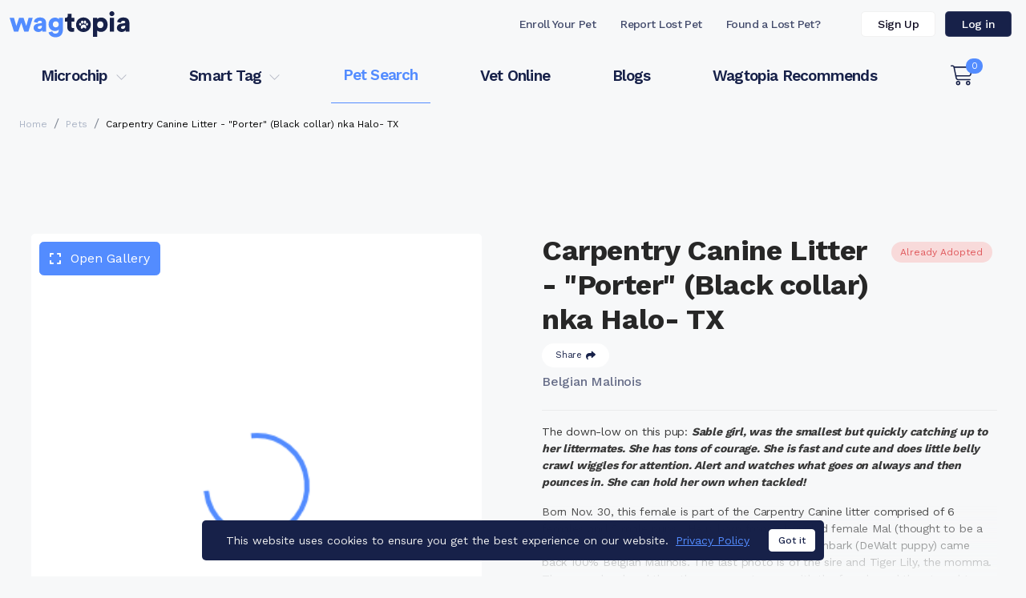

--- FILE ---
content_type: text/html; charset=UTF-8
request_url: https://www.wagtopia.com/search/pet?id=1880041
body_size: 685
content:
<!DOCTYPE html>
<html lang="">
  <head>
    <script src="https://www.google.com/recaptcha/api.js" async defer></script>
    <meta charset="utf-8">
    <meta http-equiv="X-UA-Compatible" content="IE=edge">
    <meta name="viewport" content="width=device-width,initial-scale=1.0,maximum-scale=1.0">
    <link rel="icon" href="/favicon.ico">
    <link rel="apple-touch-icon" sizes="180x180" href="/apple-touch-icon.png">
    <link rel="icon" type="image/png" sizes="32x32" href="/favicon-32x32.png">
    <link rel="icon" type="image/png" sizes="16x16" href="/favicon-16x16.png">
    <link rel="manifest" href="/site.webmanifest">
    <link rel="mask-icon" href="/safari-pinned-tab.svg" color="#678afd">
    <meta name="msapplication-TileColor" content="#ffffff">
    <meta name="theme-color" content="#ffffff">
    <title>Wagtopia: Adopt Dogs, Cats, Register Pet Microchip, Geo Tags</title>
    <meta name="description" content="Looking to adopt a pet or register your pet's microchip? You've come to the right place! We also offer geolocation smart tags and other pet supplies & services.">
    <meta name="ahrefs-site-verification" content="ffa0c8e6c21b520ece68f390187ac54a772e5faccb2d6181a1e18df589569298">
    <script async src="https://securepubads.g.doubleclick.net/tag/js/gpt.js" crossorigin="anonymous"></script>
    <!-- Hotjar Tracking Code for Wagtopia -->
    <script>
      (function(h,o,t,j,a,r){
        h.hj=h.hj||function(){(h.hj.q=h.hj.q||[]).push(arguments)};
        h._hjSettings={hjid:3762209,hjsv:6};
        a=o.getElementsByTagName('head')[0];
        r=o.createElement('script');r.async=1;
        r.src=t+h._hjSettings.hjid+j+h._hjSettings.hjsv;
        a.appendChild(r);
      })(window,document,'https://static.hotjar.com/c/hotjar-','.js?sv=');
    </script>
    <script type="module" crossorigin src="/assets/index-CyP5lcuU.js"></script>
    <link rel="stylesheet" crossorigin href="/assets/index-DEDrBq9d.css">
  </head>
  <body>
    <noscript>
      <strong>We're sorry but Wagtopia doesn't work properly without JavaScript enabled. Please enable it to continue.</strong>
    </noscript>
    <div id="app"></div>
    <!-- built files will be auto injected -->
  </body>
</html>


--- FILE ---
content_type: text/html; charset=utf-8
request_url: https://www.google.com/recaptcha/api2/aframe
body_size: -93
content:
<!DOCTYPE HTML><html><head><meta http-equiv="content-type" content="text/html; charset=UTF-8"></head><body><script nonce="K8OUDEwz__WhOwAvSaKjzg">/** Anti-fraud and anti-abuse applications only. See google.com/recaptcha */ try{var clients={'sodar':'https://pagead2.googlesyndication.com/pagead/sodar?'};window.addEventListener("message",function(a){try{if(a.source===window.parent){var b=JSON.parse(a.data);var c=clients[b['id']];if(c){var d=document.createElement('img');d.src=c+b['params']+'&rc='+(localStorage.getItem("rc::a")?sessionStorage.getItem("rc::b"):"");window.document.body.appendChild(d);sessionStorage.setItem("rc::e",parseInt(sessionStorage.getItem("rc::e")||0)+1);localStorage.setItem("rc::h",'1768706118373');}}}catch(b){}});window.parent.postMessage("_grecaptcha_ready", "*");}catch(b){}</script></body></html>

--- FILE ---
content_type: text/css; charset=UTF-8
request_url: https://www.wagtopia.com/assets/Pet-C0eV-BV0.css
body_size: 905
content:
.actions-container[data-v-8c190206]{display:flex;flex-direction:column}.actions-container .share[data-v-8c190206]{border:0!important;margin:0!important;cursor:pointer}.actions-container .share .popper .sharing-container[data-v-8c190206]{white-space:nowrap;position:relative}.actions-container .share .popper .sharing-container .close-sharing-button[data-v-8c190206]{position:absolute;top:0;right:0;font-size:16px;line-height:16px}.actions-container .share .popper .sharing-container .close-sharing-button[data-v-8c190206]:hover{color:#538cff}.actions-container .share .popper .sharing-container>a[data-v-8c190206]{margin:0 15px 15px 0;padding-top:3px;display:inline-block;transition:.2s ease all;transform-origin:center;transform:scale(1)}.actions-container .share .popper .sharing-container>a[data-v-8c190206]:hover{transform:scale(.9)}.actions-container .share .popper .sharing-container .pet-page-link[data-v-8c190206]{width:228px}.actions-container .share .popper .share-network-facebook[data-v-8c190206]{color:#3b5998}.actions-container .share .popper .share-network-twitter[data-v-8c190206]{color:#1da1f2}.actions-container .share .popper .share-network-pinterest[data-v-8c190206]{color:#c8232c}.actions-container .share .popper .share-network-email[data-v-8c190206]{color:#818895}.actions-container .share .popper svg[data-v-8c190206]{font-size:34px;line-height:34px}.actions-container .pill-action[data-v-8c190206]{background:#fff;display:flex;align-items:center;padding:9px 17px;border-radius:15px;color:#172149;transition:.2s ease all;transform:scale(1)}.actions-container .pill-action[data-v-8c190206]:hover{box-shadow:0 4px 44px #528cff80;color:#538cff;transform:scale(1.1)}.actions-container .pill-action.small-ui[data-v-8c190206]{padding:6px}.actions-container .pill-action.small-ui span[data-v-8c190206]{display:none}.actions-container .pill-action svg[data-v-8c190206]{font-size:12px;line-height:12px}.actions-container .pill-action span[data-v-8c190206]{font-size:11px;line-height:11px;letter-spacing:-.02em;margin-right:5px}.actions-container .circle-action[data-v-8c190206]{background:#ffffffe6;display:inline-block;line-height:15px;font-size:15px;padding:6px;border-radius:14px;cursor:pointer;margin-bottom:8px;text-align:center;width:27px;height:27px}.actions-container .circle-action[data-v-8c190206]:hover{background:#fff}.actions-container .circle-action svg[data-v-8c190206]{color:#538cff}.actions-container .circle-action svg.beating[data-v-8c190206]{animation:beat-8c190206 1s;transform-origin:center}@keyframes beat-8c190206{0%{transform:scale(1)}25%{transform:scale(1.5);color:#ff5ef2}50%{transform:scale(1.25);color:#ff5ef2}75%{transform:scale(1.5);color:#ff5ef2}to{transform:scale(1)}}.pet-container[data-v-d1b2a2f5]{position:relative;height:100%}.tags[data-v-d1b2a2f5]{position:absolute;top:0;left:0;z-index:2;margin:10px}.tags .badge[data-v-d1b2a2f5]{margin-right:3px}.actions[data-v-d1b2a2f5]{position:absolute;top:0;left:0;z-index:1000;padding:10px 15px;margin-top:calc(100% - 50px)}.actions.small[data-v-d1b2a2f5]{margin-top:0;left:auto;right:0;padding:5px}.pet[data-v-d1b2a2f5]{display:flex;flex-direction:column;justify-content:space-between;text-decoration:none;background:#fff;box-shadow:none;transition:.2s ease all;height:100%;border-radius:12px;cursor:pointer}.pet[data-v-d1b2a2f5]:hover{box-shadow:0 16px 30px #032e5729}.pet:hover .pet-info h3[data-v-d1b2a2f5]{font-weight:700;color:#538cff}.pet a[data-v-d1b2a2f5]{text-decoration:none}.pet .pet-photo[data-v-d1b2a2f5]{flex-grow:0;background-image:url(https://s3.amazonaws.com/Petstablished/new_petlover/img/pet-image-placeholder.jpg);background-size:cover;background-position:center center;background-repeat:no-repeat;background-color:#eaedf1;padding-bottom:100%;border-radius:12px 12px 0 0;position:relative;transition:.2s ease all}.pet .pet-photo[lazy=error][data-v-d1b2a2f5]{background-image:url(https://s3.amazonaws.com/Petstablished/new_petlover/img/pet-image-placeholder.jpg)!important}.pet .pet-photo.contain[data-v-d1b2a2f5]{background-size:contain}.pet .pet-photo .invisible-overlay[data-v-d1b2a2f5]{position:absolute;top:0;left:0;width:100%;height:100%;z-index:1;opacity:0}.pet .pet-info[data-v-d1b2a2f5]{flex-grow:0;padding:25px 20px}.pet .pet-info h3[data-v-d1b2a2f5]{font-weight:500;font-size:18px;color:#27153c;transition:.2s ease all}.pet .pet-info .basic[data-v-d1b2a2f5]{font-size:14px;line-height:16px;color:#524b5b;margin-bottom:10px}.pet .pet-info .organization[data-v-d1b2a2f5]{font-size:12px;color:#8a8590}.pet .popper-container[data-v-d1b2a2f5]{width:90vw;max-width:500px;font-size:15px;line-height:17px}.pet .popper-container .popper-description[data-v-d1b2a2f5]{padding:25px 20px}.pet .widget-section[data-v-d1b2a2f5]{display:flex;flex-direction:column;flex-grow:1;justify-content:space-between;margin-top:-25px}.pet .widget-section .pet-description[data-v-d1b2a2f5]{font-size:14px;line-height:17px;color:#6f6e74;padding:10px 20px;margin-bottom:10px}.pet .widget-section .pet-description[data-v-d1b2a2f5]:hover{color:#95959c;background:#f6f6ff}.pet .widget-section .pet-description:hover .read-more[data-v-d1b2a2f5]{color:#fff;background:#538cff}.pet .widget-section .pet-description .read-more[data-v-d1b2a2f5]{display:block;padding:4px 7px;text-align:center;margin:5px 0 0 auto;width:100px;border-radius:13px;font-weight:700}.pet .widget-section .widget-buttons[data-v-d1b2a2f5]{padding:0 20px 25px;display:flex;justify-content:center;gap:10px}.pet .widget-section .widget-buttons .btn[data-v-d1b2a2f5]{flex-grow:1}


--- FILE ---
content_type: application/javascript; charset=UTF-8
request_url: https://www.wagtopia.com/assets/ReducedDescription-C5Q_sklv.js
body_size: 334
content:
import{_ as a,d,a as p,b as i,e as t,q as l,f as c,m as n,i as h,t as f,g as u}from"./index-CyP5lcuU.js";const g=d({name:"ReducedDescription",props:{description:String,height:Number,shade:String},data(){return{descriptionExpanded:!1,descriptionExpandable:!1,fullyOpen:!1,recalculating:!1}},computed:{descriptionToggleText(){return this.descriptionExpanded?"Load less":"Load more"}},methods:{toggleDescription(){if(this.descriptionExpanded)this.$refs.Description.style.maxHeight=`${this.height}px`;else{const e=this.$refs.Description.children[0].offsetHeight;this.$refs.Description.style.maxHeight=`${e}px`}this.descriptionExpanded=!this.descriptionExpanded,this.descriptionExpanded?setTimeout(()=>{this.fullyOpen=this.descriptionExpanded},550):this.fullyOpen=this.descriptionExpanded},calculateHeight(){this.descriptionExpanded=!1,this.$refs.Description&&this.$refs.Description.children[0]?(this.descriptionExpandable=this.$refs.Description.children[0].offsetHeight>this.height+50,this.descriptionExpandable||(this.$refs.Description.style.maxHeight="none")):this.descriptionExpandable=!1,this.descriptionExpandable&&(this.$refs.Description.style.maxHeight=`${this.height}px`),this.recalculating=!1}},mounted(){this.calculateHeight()},watch:{description(){this.recalculating=!0}},updated(){this.recalculating&&this.calculateHeight()}}),m=["innerHTML"];function x(e,s,E,b,D,$){const o=p("font-awesome-icon");return i(),t("div",null,[e.description&&e.description.length?(i(),t("div",{key:0,class:l(["reduced-description mb-3",{open:e.descriptionExpanded,short:!e.descriptionExpandable,fullyOpen:e.fullyOpen,"white-shade":e.shade==="white"}]),ref:"Description"},[c("div",{innerHTML:e.description},null,8,m)],2)):n("",!0),e.descriptionExpandable&&e.description.length?(i(),t("button",{key:1,class:"btn btn-outline-gray btn-xl mb-3 color-blue",onClick:s[0]||(s[0]=(...r)=>e.toggleDescription&&e.toggleDescription(...r))},[h(f(e.descriptionToggleText)+" ",1),u(o,{icon:["fal",e.descriptionExpanded?"chevron-up":"chevron-down"]},null,8,["icon"])])):n("",!0)])}const H=a(g,[["render",x],["__scopeId","data-v-773e3bee"]]);export{H as R};


--- FILE ---
content_type: application/javascript; charset=UTF-8
request_url: https://www.wagtopia.com/assets/Pet-Cf4wTmkz.js
body_size: 11733
content:
import{aB as Tt,aC as Dt,r as fe,o as Ie,av as ct,G as ce,w as he,V as tt,b as D,e as M,f as y,x as rt,at as At,g as oe,h as ie,s as dt,I as re,i as Lt,t as G,k as ft,m as Q,v as Mt,T as Nt,y as _t,M as Re,R as jt,S as It,L as Rt,_ as ut,d as vt,a as ue,n as Me,q as Ne,F as Ft,j as Wt,p as zt,l as Ut,ah as Vt,aD as Ht}from"./index-CyP5lcuU.js";function _e(e,t,r){var n,o,a,s,i;t==null&&(t=100);function l(){var p=Date.now()-s;p<t&&p>=0?n=setTimeout(l,t-p):(n=null,r||(i=e.apply(a,o),a=o=null))}var c=function(){a=this,o=arguments,s=Date.now();var p=r&&!n;return n||(n=setTimeout(l,t)),p&&(i=e.apply(a,o),a=o=null),i};return c.clear=function(){n&&(clearTimeout(n),n=null)},c.flush=function(){n&&(i=e.apply(a,o),a=o=null,clearTimeout(n),n=null)},c}_e.debounce=_e;var De=_e;function qt(e,t,r){Rt(e)?he(e,(n,o)=>{o==null||o.removeEventListener(t,r),n==null||n.addEventListener(t,r)}):Ie(()=>{e.addEventListener(t,r)}),Re(()=>{var n;(n=re(e))===null||n===void 0||n.removeEventListener(t,r)})}function Yt(e,t){const r="pointerdown";return typeof window>"u"||!window?void 0:qt(window,r,o=>{const a=re(e);a&&(a===o.target||o.composedPath().includes(a)||t(o))})}function Xt(e,t,r){let n=null;const o=fe(!1);Ie(()=>{(e.content!==void 0||r.value)&&(o.value=!0),n=new MutationObserver(a),n.observe(t.value,{childList:!0,subtree:!0})}),Re(()=>n.disconnect()),he(r,s=>{s?o.value=!0:o.value=!1});const a=()=>{e.content?o.value=!0:o.value=!1};return{hasContent:o}}function se(e,t){var r=e.getBoundingClientRect(),n=1,o=1;return{width:r.width/n,height:r.height/o,top:r.top/o,right:r.right/n,bottom:r.bottom/o,left:r.left/n,x:r.left/n,y:r.top/o}}function W(e){if(e==null)return window;if(e.toString()!=="[object Window]"){var t=e.ownerDocument;return t&&t.defaultView||window}return e}function Fe(e){var t=W(e),r=t.pageXOffset,n=t.pageYOffset;return{scrollLeft:r,scrollTop:n}}function me(e){var t=W(e).Element;return e instanceof t||e instanceof Element}function _(e){var t=W(e).HTMLElement;return e instanceof t||e instanceof HTMLElement}function ht(e){if(typeof ShadowRoot>"u")return!1;var t=W(e).ShadowRoot;return e instanceof t||e instanceof ShadowRoot}function Kt(e){return{scrollLeft:e.scrollLeft,scrollTop:e.scrollTop}}function Gt(e){return e===W(e)||!_(e)?Fe(e):Kt(e)}function V(e){return e?(e.nodeName||"").toLowerCase():null}function ee(e){return((me(e)?e.ownerDocument:e.document)||window.document).documentElement}function We(e){return se(ee(e)).left+Fe(e).scrollLeft}function J(e){return W(e).getComputedStyle(e)}function ze(e){var t=J(e),r=t.overflow,n=t.overflowX,o=t.overflowY;return/auto|scroll|overlay|hidden/.test(r+o+n)}function Qt(e){var t=e.getBoundingClientRect(),r=t.width/e.offsetWidth||1,n=t.height/e.offsetHeight||1;return r!==1||n!==1}function Jt(e,t,r){r===void 0&&(r=!1);var n=_(t);_(t)&&Qt(t);var o=ee(t),a=se(e),s={scrollLeft:0,scrollTop:0},i={x:0,y:0};return(n||!n&&!r)&&((V(t)!=="body"||ze(o))&&(s=Gt(t)),_(t)?(i=se(t),i.x+=t.clientLeft,i.y+=t.clientTop):o&&(i.x=We(o))),{x:a.left+s.scrollLeft-i.x,y:a.top+s.scrollTop-i.y,width:a.width,height:a.height}}function Ue(e){var t=se(e),r=e.offsetWidth,n=e.offsetHeight;return Math.abs(t.width-r)<=1&&(r=t.width),Math.abs(t.height-n)<=1&&(n=t.height),{x:e.offsetLeft,y:e.offsetTop,width:r,height:n}}function Be(e){return V(e)==="html"?e:e.assignedSlot||e.parentNode||(ht(e)?e.host:null)||ee(e)}function mt(e){return["html","body","#document"].indexOf(V(e))>=0?e.ownerDocument.body:_(e)&&ze(e)?e:mt(Be(e))}function ve(e,t){var r;t===void 0&&(t=[]);var n=mt(e),o=n===((r=e.ownerDocument)==null?void 0:r.body),a=W(n),s=o?[a].concat(a.visualViewport||[],ze(n)?n:[]):n,i=t.concat(s);return o?i:i.concat(ve(Be(s)))}function Zt(e){return["table","td","th"].indexOf(V(e))>=0}function ot(e){return!_(e)||J(e).position==="fixed"?null:e.offsetParent}function er(e){var t=navigator.userAgent.toLowerCase().indexOf("firefox")!==-1,r=navigator.userAgent.indexOf("Trident")!==-1;if(r&&_(e)){var n=J(e);if(n.position==="fixed")return null}for(var o=Be(e);_(o)&&["html","body"].indexOf(V(o))<0;){var a=J(o);if(a.transform!=="none"||a.perspective!=="none"||a.contain==="paint"||["transform","perspective"].indexOf(a.willChange)!==-1||t&&a.willChange==="filter"||t&&a.filter&&a.filter!=="none")return o;o=o.parentNode}return null}function we(e){for(var t=W(e),r=ot(e);r&&Zt(r)&&J(r).position==="static";)r=ot(r);return r&&(V(r)==="html"||V(r)==="body"&&J(r).position==="static")?t:r||er(e)||t}var j="top",R="bottom",F="right",I="left",Ve="auto",ye=[j,R,F,I],le="start",ge="end",tr="clippingParents",gt="viewport",de="popper",rr="reference",nt=ye.reduce(function(e,t){return e.concat([t+"-"+le,t+"-"+ge])},[]),bt=[].concat(ye,[Ve]).reduce(function(e,t){return e.concat([t,t+"-"+le,t+"-"+ge])},[]),or="beforeRead",nr="read",ar="afterRead",ir="beforeMain",sr="main",lr="afterMain",pr="beforeWrite",cr="write",dr="afterWrite",fr=[or,nr,ar,ir,sr,lr,pr,cr,dr];function ur(e){var t=new Map,r=new Set,n=[];e.forEach(function(a){t.set(a.name,a)});function o(a){r.add(a.name);var s=[].concat(a.requires||[],a.requiresIfExists||[]);s.forEach(function(i){if(!r.has(i)){var l=t.get(i);l&&o(l)}}),n.push(a)}return e.forEach(function(a){r.has(a.name)||o(a)}),n}function vr(e){var t=ur(e);return fr.reduce(function(r,n){return r.concat(t.filter(function(o){return o.phase===n}))},[])}function hr(e){var t;return function(){return t||(t=new Promise(function(r){Promise.resolve().then(function(){t=void 0,r(e())})})),t}}function U(e){return e.split("-")[0]}function mr(e){var t=e.reduce(function(r,n){var o=r[n.name];return r[n.name]=o?Object.assign({},o,n,{options:Object.assign({},o.options,n.options),data:Object.assign({},o.data,n.data)}):n,r},{});return Object.keys(t).map(function(r){return t[r]})}function gr(e){var t=W(e),r=ee(e),n=t.visualViewport,o=r.clientWidth,a=r.clientHeight,s=0,i=0;return n&&(o=n.width,a=n.height,/^((?!chrome|android).)*safari/i.test(navigator.userAgent)||(s=n.offsetLeft,i=n.offsetTop)),{width:o,height:a,x:s+We(e),y:i}}var Z=Math.max,be=Math.min,xe=Math.round;function br(e){var t,r=ee(e),n=Fe(e),o=(t=e.ownerDocument)==null?void 0:t.body,a=Z(r.scrollWidth,r.clientWidth,o?o.scrollWidth:0,o?o.clientWidth:0),s=Z(r.scrollHeight,r.clientHeight,o?o.scrollHeight:0,o?o.clientHeight:0),i=-n.scrollLeft+We(e),l=-n.scrollTop;return J(o||r).direction==="rtl"&&(i+=Z(r.clientWidth,o?o.clientWidth:0)-a),{width:a,height:s,x:i,y:l}}function wt(e,t){var r=t.getRootNode&&t.getRootNode();if(e.contains(t))return!0;if(r&&ht(r)){var n=t;do{if(n&&e.isSameNode(n))return!0;n=n.parentNode||n.host}while(n)}return!1}function je(e){return Object.assign({},e,{left:e.x,top:e.y,right:e.x+e.width,bottom:e.y+e.height})}function wr(e){var t=se(e);return t.top=t.top+e.clientTop,t.left=t.left+e.clientLeft,t.bottom=t.top+e.clientHeight,t.right=t.left+e.clientWidth,t.width=e.clientWidth,t.height=e.clientHeight,t.x=t.left,t.y=t.top,t}function at(e,t){return t===gt?je(gr(e)):_(t)?wr(t):je(br(ee(e)))}function yr(e){var t=ve(Be(e)),r=["absolute","fixed"].indexOf(J(e).position)>=0,n=r&&_(e)?we(e):e;return me(n)?t.filter(function(o){return me(o)&&wt(o,n)&&V(o)!=="body"}):[]}function kr(e,t,r){var n=t==="clippingParents"?yr(e):[].concat(t),o=[].concat(n,[r]),a=o[0],s=o.reduce(function(i,l){var c=at(e,l);return i.top=Z(c.top,i.top),i.right=be(c.right,i.right),i.bottom=be(c.bottom,i.bottom),i.left=Z(c.left,i.left),i},at(e,a));return s.width=s.right-s.left,s.height=s.bottom-s.top,s.x=s.left,s.y=s.top,s}function pe(e){return e.split("-")[1]}function He(e){return["top","bottom"].indexOf(e)>=0?"x":"y"}function yt(e){var t=e.reference,r=e.element,n=e.placement,o=n?U(n):null,a=n?pe(n):null,s=t.x+t.width/2-r.width/2,i=t.y+t.height/2-r.height/2,l;switch(o){case j:l={x:s,y:t.y-r.height};break;case R:l={x:s,y:t.y+t.height};break;case F:l={x:t.x+t.width,y:i};break;case I:l={x:t.x-r.width,y:i};break;default:l={x:t.x,y:t.y}}var c=o?He(o):null;if(c!=null){var p=c==="y"?"height":"width";switch(a){case le:l[c]=l[c]-(t[p]/2-r[p]/2);break;case ge:l[c]=l[c]+(t[p]/2-r[p]/2);break}}return l}function kt(){return{top:0,right:0,bottom:0,left:0}}function Ot(e){return Object.assign({},kt(),e)}function St(e,t){return t.reduce(function(r,n){return r[n]=e,r},{})}function qe(e,t){t===void 0&&(t={});var r=t,n=r.placement,o=n===void 0?e.placement:n,a=r.boundary,s=a===void 0?tr:a,i=r.rootBoundary,l=i===void 0?gt:i,c=r.elementContext,p=c===void 0?de:c,m=r.altBoundary,u=m===void 0?!1:m,v=r.padding,g=v===void 0?0:v,f=Ot(typeof g!="number"?g:St(g,ye)),h=p===de?rr:de,w=e.rects.popper,k=e.elements[u?h:p],O=kr(me(k)?k:k.contextElement||ee(e.elements.popper),s,l),d=se(e.elements.reference),x=yt({reference:d,element:w,strategy:"absolute",placement:o}),b=je(Object.assign({},w,x)),S=p===de?b:d,$={top:O.top-S.top+f.top,bottom:S.bottom-O.bottom+f.bottom,left:O.left-S.left+f.left,right:S.right-O.right+f.right},C=e.modifiersData.offset;if(p===de&&C){var A=C[o];Object.keys($).forEach(function(L){var H=[F,R].indexOf(L)>=0?1:-1,P=[j,R].indexOf(L)>=0?"y":"x";$[L]+=A[P]*H})}return $}var it={placement:"bottom",modifiers:[],strategy:"absolute"};function st(){for(var e=arguments.length,t=new Array(e),r=0;r<e;r++)t[r]=arguments[r];return!t.some(function(n){return!(n&&typeof n.getBoundingClientRect=="function")})}function Or(e){e===void 0&&(e={});var t=e,r=t.defaultModifiers,n=r===void 0?[]:r,o=t.defaultOptions,a=o===void 0?it:o;return function(i,l,c){c===void 0&&(c=a);var p={placement:"bottom",orderedModifiers:[],options:Object.assign({},it,a),modifiersData:{},elements:{reference:i,popper:l},attributes:{},styles:{}},m=[],u=!1,v={state:p,setOptions:function(w){var k=typeof w=="function"?w(p.options):w;f(),p.options=Object.assign({},a,p.options,k),p.scrollParents={reference:me(i)?ve(i):i.contextElement?ve(i.contextElement):[],popper:ve(l)};var O=vr(mr([].concat(n,p.options.modifiers)));return p.orderedModifiers=O.filter(function(d){return d.enabled}),g(),v.update()},forceUpdate:function(){if(!u){var w=p.elements,k=w.reference,O=w.popper;if(st(k,O)){p.rects={reference:Jt(k,we(O),p.options.strategy==="fixed"),popper:Ue(O)},p.reset=!1,p.placement=p.options.placement,p.orderedModifiers.forEach(function(A){return p.modifiersData[A.name]=Object.assign({},A.data)});for(var d=0;d<p.orderedModifiers.length;d++){if(p.reset===!0){p.reset=!1,d=-1;continue}var x=p.orderedModifiers[d],b=x.fn,S=x.options,$=S===void 0?{}:S,C=x.name;typeof b=="function"&&(p=b({state:p,options:$,name:C,instance:v})||p)}}}},update:hr(function(){return new Promise(function(h){v.forceUpdate(),h(p)})}),destroy:function(){f(),u=!0}};if(!st(i,l))return v;v.setOptions(c).then(function(h){!u&&c.onFirstUpdate&&c.onFirstUpdate(h)});function g(){p.orderedModifiers.forEach(function(h){var w=h.name,k=h.options,O=k===void 0?{}:k,d=h.effect;if(typeof d=="function"){var x=d({state:p,name:w,instance:v,options:O}),b=function(){};m.push(x||b)}})}function f(){m.forEach(function(h){return h()}),m=[]}return v}}var Ce={passive:!0};function Sr(e){var t=e.state,r=e.instance,n=e.options,o=n.scroll,a=o===void 0?!0:o,s=n.resize,i=s===void 0?!0:s,l=W(t.elements.popper),c=[].concat(t.scrollParents.reference,t.scrollParents.popper);return a&&c.forEach(function(p){p.addEventListener("scroll",r.update,Ce)}),i&&l.addEventListener("resize",r.update,Ce),function(){a&&c.forEach(function(p){p.removeEventListener("scroll",r.update,Ce)}),i&&l.removeEventListener("resize",r.update,Ce)}}var xr={name:"eventListeners",enabled:!0,phase:"write",fn:function(){},effect:Sr,data:{}};function Cr(e){var t=e.state,r=e.name;t.modifiersData[r]=yt({reference:t.rects.reference,element:t.rects.popper,strategy:"absolute",placement:t.placement})}var $r={name:"popperOffsets",enabled:!0,phase:"read",fn:Cr,data:{}},Pr={top:"auto",right:"auto",bottom:"auto",left:"auto"};function Br(e){var t=e.x,r=e.y,n=window,o=n.devicePixelRatio||1;return{x:xe(xe(t*o)/o)||0,y:xe(xe(r*o)/o)||0}}function lt(e){var t,r=e.popper,n=e.popperRect,o=e.placement,a=e.variation,s=e.offsets,i=e.position,l=e.gpuAcceleration,c=e.adaptive,p=e.roundOffsets,m=p===!0?Br(s):typeof p=="function"?p(s):s,u=m.x,v=u===void 0?0:u,g=m.y,f=g===void 0?0:g,h=s.hasOwnProperty("x"),w=s.hasOwnProperty("y"),k=I,O=j,d=window;if(c){var x=we(r),b="clientHeight",S="clientWidth";x===W(r)&&(x=ee(r),J(x).position!=="static"&&i==="absolute"&&(b="scrollHeight",S="scrollWidth")),x=x,(o===j||(o===I||o===F)&&a===ge)&&(O=R,f-=x[b]-n.height,f*=l?1:-1),(o===I||(o===j||o===R)&&a===ge)&&(k=F,v-=x[S]-n.width,v*=l?1:-1)}var $=Object.assign({position:i},c&&Pr);if(l){var C;return Object.assign({},$,(C={},C[O]=w?"0":"",C[k]=h?"0":"",C.transform=(d.devicePixelRatio||1)<=1?"translate("+v+"px, "+f+"px)":"translate3d("+v+"px, "+f+"px, 0)",C))}return Object.assign({},$,(t={},t[O]=w?f+"px":"",t[k]=h?v+"px":"",t.transform="",t))}function Er(e){var t=e.state,r=e.options,n=r.gpuAcceleration,o=n===void 0?!0:n,a=r.adaptive,s=a===void 0?!0:a,i=r.roundOffsets,l=i===void 0?!0:i,c={placement:U(t.placement),variation:pe(t.placement),popper:t.elements.popper,popperRect:t.rects.popper,gpuAcceleration:o};t.modifiersData.popperOffsets!=null&&(t.styles.popper=Object.assign({},t.styles.popper,lt(Object.assign({},c,{offsets:t.modifiersData.popperOffsets,position:t.options.strategy,adaptive:s,roundOffsets:l})))),t.modifiersData.arrow!=null&&(t.styles.arrow=Object.assign({},t.styles.arrow,lt(Object.assign({},c,{offsets:t.modifiersData.arrow,position:"absolute",adaptive:!1,roundOffsets:l})))),t.attributes.popper=Object.assign({},t.attributes.popper,{"data-popper-placement":t.placement})}var Tr={name:"computeStyles",enabled:!0,phase:"beforeWrite",fn:Er,data:{}};function Dr(e){var t=e.state;Object.keys(t.elements).forEach(function(r){var n=t.styles[r]||{},o=t.attributes[r]||{},a=t.elements[r];!_(a)||!V(a)||(Object.assign(a.style,n),Object.keys(o).forEach(function(s){var i=o[s];i===!1?a.removeAttribute(s):a.setAttribute(s,i===!0?"":i)}))})}function Ar(e){var t=e.state,r={popper:{position:t.options.strategy,left:"0",top:"0",margin:"0"},arrow:{position:"absolute"},reference:{}};return Object.assign(t.elements.popper.style,r.popper),t.styles=r,t.elements.arrow&&Object.assign(t.elements.arrow.style,r.arrow),function(){Object.keys(t.elements).forEach(function(n){var o=t.elements[n],a=t.attributes[n]||{},s=Object.keys(t.styles.hasOwnProperty(n)?t.styles[n]:r[n]),i=s.reduce(function(l,c){return l[c]="",l},{});!_(o)||!V(o)||(Object.assign(o.style,i),Object.keys(a).forEach(function(l){o.removeAttribute(l)}))})}}var Lr={name:"applyStyles",enabled:!0,phase:"write",fn:Dr,effect:Ar,requires:["computeStyles"]},Mr=[xr,$r,Tr,Lr],Nr=Or({defaultModifiers:Mr});function _r(e){return e==="x"?"y":"x"}function $e(e,t,r){return Z(e,be(t,r))}function jr(e){var t=e.state,r=e.options,n=e.name,o=r.mainAxis,a=o===void 0?!0:o,s=r.altAxis,i=s===void 0?!1:s,l=r.boundary,c=r.rootBoundary,p=r.altBoundary,m=r.padding,u=r.tether,v=u===void 0?!0:u,g=r.tetherOffset,f=g===void 0?0:g,h=qe(t,{boundary:l,rootBoundary:c,padding:m,altBoundary:p}),w=U(t.placement),k=pe(t.placement),O=!k,d=He(w),x=_r(d),b=t.modifiersData.popperOffsets,S=t.rects.reference,$=t.rects.popper,C=typeof f=="function"?f(Object.assign({},t.rects,{placement:t.placement})):f,A={x:0,y:0};if(b){if(a||i){var L=d==="y"?j:I,H=d==="y"?R:F,P=d==="y"?"height":"width",q=b[d],Y=b[d]+h[L],N=b[d]-h[H],X=v?-$[P]/2:0,E=k===le?S[P]:$[P],T=k===le?-$[P]:-S[P],B=t.elements.arrow,K=v&&B?Ue(B):{width:0,height:0},ne=t.modifiersData["arrow#persistent"]?t.modifiersData["arrow#persistent"].padding:kt(),ke=ne[L],te=ne[H],z=$e(0,S[P],K[P]),Oe=O?S[P]/2-X-z-ke-C:E-z-ke-C,Ee=O?-S[P]/2+X+z+te+C:T+z+te+C,ae=t.elements.arrow&&we(t.elements.arrow),Te=ae?d==="y"?ae.clientTop||0:ae.clientLeft||0:0,Xe=t.modifiersData.offset?t.modifiersData.offset[t.placement][d]:0,Ke=b[d]+Oe-Xe-Te,Ge=b[d]+Ee-Xe;if(a){var Qe=$e(v?be(Y,Ke):Y,q,v?Z(N,Ge):N);b[d]=Qe,A[d]=Qe-q}if(i){var Bt=d==="x"?j:I,Et=d==="x"?R:F,Se=b[x],Je=Se+h[Bt],Ze=Se-h[Et],et=$e(v?be(Je,Ke):Je,Se,v?Z(Ze,Ge):Ze);b[x]=et,A[x]=et-Se}}t.modifiersData[n]=A}}var Ir={name:"preventOverflow",enabled:!0,phase:"main",fn:jr,requiresIfExists:["offset"]},Rr={left:"right",right:"left",bottom:"top",top:"bottom"};function Pe(e){return e.replace(/left|right|bottom|top/g,function(t){return Rr[t]})}var Fr={start:"end",end:"start"};function pt(e){return e.replace(/start|end/g,function(t){return Fr[t]})}function Wr(e,t){t===void 0&&(t={});var r=t,n=r.placement,o=r.boundary,a=r.rootBoundary,s=r.padding,i=r.flipVariations,l=r.allowedAutoPlacements,c=l===void 0?bt:l,p=pe(n),m=p?i?nt:nt.filter(function(g){return pe(g)===p}):ye,u=m.filter(function(g){return c.indexOf(g)>=0});u.length===0&&(u=m);var v=u.reduce(function(g,f){return g[f]=qe(e,{placement:f,boundary:o,rootBoundary:a,padding:s})[U(f)],g},{});return Object.keys(v).sort(function(g,f){return v[g]-v[f]})}function zr(e){if(U(e)===Ve)return[];var t=Pe(e);return[pt(e),t,pt(t)]}function Ur(e){var t=e.state,r=e.options,n=e.name;if(!t.modifiersData[n]._skip){for(var o=r.mainAxis,a=o===void 0?!0:o,s=r.altAxis,i=s===void 0?!0:s,l=r.fallbackPlacements,c=r.padding,p=r.boundary,m=r.rootBoundary,u=r.altBoundary,v=r.flipVariations,g=v===void 0?!0:v,f=r.allowedAutoPlacements,h=t.options.placement,w=U(h),k=w===h,O=l||(k||!g?[Pe(h)]:zr(h)),d=[h].concat(O).reduce(function(te,z){return te.concat(U(z)===Ve?Wr(t,{placement:z,boundary:p,rootBoundary:m,padding:c,flipVariations:g,allowedAutoPlacements:f}):z)},[]),x=t.rects.reference,b=t.rects.popper,S=new Map,$=!0,C=d[0],A=0;A<d.length;A++){var L=d[A],H=U(L),P=pe(L)===le,q=[j,R].indexOf(H)>=0,Y=q?"width":"height",N=qe(t,{placement:L,boundary:p,rootBoundary:m,altBoundary:u,padding:c}),X=q?P?F:I:P?R:j;x[Y]>b[Y]&&(X=Pe(X));var E=Pe(X),T=[];if(a&&T.push(N[H]<=0),i&&T.push(N[X]<=0,N[E]<=0),T.every(function(te){return te})){C=L,$=!1;break}S.set(L,T)}if($)for(var B=g?3:1,K=function(z){var Oe=d.find(function(Ee){var ae=S.get(Ee);if(ae)return ae.slice(0,z).every(function(Te){return Te})});if(Oe)return C=Oe,"break"},ne=B;ne>0;ne--){var ke=K(ne);if(ke==="break")break}t.placement!==C&&(t.modifiersData[n]._skip=!0,t.placement=C,t.reset=!0)}}var Vr={name:"flip",enabled:!0,phase:"main",fn:Ur,requiresIfExists:["offset"],data:{_skip:!1}};function Hr(e,t,r){var n=U(e),o=[I,j].indexOf(n)>=0?-1:1,a=typeof r=="function"?r(Object.assign({},t,{placement:e})):r,s=a[0],i=a[1];return s=s||0,i=(i||0)*o,[I,F].indexOf(n)>=0?{x:i,y:s}:{x:s,y:i}}function qr(e){var t=e.state,r=e.options,n=e.name,o=r.offset,a=o===void 0?[0,0]:o,s=bt.reduce(function(p,m){return p[m]=Hr(m,t.rects,a),p},{}),i=s[t.placement],l=i.x,c=i.y;t.modifiersData.popperOffsets!=null&&(t.modifiersData.popperOffsets.x+=l,t.modifiersData.popperOffsets.y+=c),t.modifiersData[n]=s}var Yr={name:"offset",enabled:!0,phase:"main",requires:["popperOffsets"],fn:qr},Xr=function(t,r){return t=typeof t=="function"?t(Object.assign({},r.rects,{placement:r.placement})):t,Ot(typeof t!="number"?t:St(t,ye))};function Kr(e){var t,r=e.state,n=e.name,o=e.options,a=r.elements.arrow,s=r.modifiersData.popperOffsets,i=U(r.placement),l=He(i),c=[I,F].indexOf(i)>=0,p=c?"height":"width";if(!(!a||!s)){var m=Xr(o.padding,r),u=Ue(a),v=l==="y"?j:I,g=l==="y"?R:F,f=r.rects.reference[p]+r.rects.reference[l]-s[l]-r.rects.popper[p],h=s[l]-r.rects.reference[l],w=we(a),k=w?l==="y"?w.clientHeight||0:w.clientWidth||0:0,O=f/2-h/2,d=m[v],x=k-u[p]-m[g],b=k/2-u[p]/2+O,S=$e(d,b,x),$=l;r.modifiersData[n]=(t={},t[$]=S,t.centerOffset=S-b,t)}}function Gr(e){var t=e.state,r=e.options,n=r.element,o=n===void 0?"[data-popper-arrow]":n;o!=null&&(typeof o=="string"&&(o=t.elements.popper.querySelector(o),!o)||wt(t.elements.popper,o)&&(t.elements.arrow=o))}var Qr={name:"arrow",enabled:!0,phase:"main",fn:Kr,effect:Gr,requires:["popperOffsets"],requiresIfExists:["preventOverflow"]};const Ae=e=>parseInt(e,10);function Jr({arrowPadding:e,emit:t,locked:r,offsetDistance:n,offsetSkid:o,placement:a,popperNode:s,triggerNode:i}){const l=jt({isOpen:!1,popperInstance:null}),c=f=>{var h;(h=l.popperInstance)===null||h===void 0||h.setOptions(w=>({...w,modifiers:[...w.modifiers,{name:"eventListeners",enabled:f}]}))},p=()=>c(!0),m=()=>c(!1),u=()=>{l.isOpen&&(l.isOpen=!1,t("close:popper"))},v=()=>{l.isOpen||(l.isOpen=!0,t("open:popper"))};he([()=>l.isOpen,a],async([f])=>{f?(await g(),p()):m()});const g=async()=>{await It(),l.popperInstance=Nr(i.value,s.value,{placement:a.value,modifiers:[Ir,Vr,{name:"flip",enabled:!r.value},Qr,{name:"arrow",options:{padding:Ae(e.value)}},Yr,{name:"offset",options:{offset:[Ae(o.value),Ae(n.value)]}}]}),l.popperInstance.update()};return Re(()=>{var f;(f=l.popperInstance)===null||f===void 0||f.destroy()}),{...ct(l),open:v,close:u}}const Zr={id:"arrow","data-popper-arrow":""};function eo(e,t){return D(),M("div",Zr)}function xt(e,t){t===void 0&&(t={});var r=t.insertAt;if(!(!e||typeof document>"u")){var n=document.head||document.getElementsByTagName("head")[0],o=document.createElement("style");o.type="text/css",r==="top"&&n.firstChild?n.insertBefore(o,n.firstChild):n.appendChild(o),o.styleSheet?o.styleSheet.cssText=e:o.appendChild(document.createTextNode(e))}}var to=`
#arrow[data-v-20b7fd4a],
  #arrow[data-v-20b7fd4a]::before {
    transition: background 250ms ease-in-out;
    position: absolute;
    width: calc(10px - var(--popper-theme-border-width, 0px));
    height: calc(10px - var(--popper-theme-border-width, 0px));
    box-sizing: border-box;
    background: var(--popper-theme-background-color);
}
#arrow[data-v-20b7fd4a] {
    visibility: hidden;
}
#arrow[data-v-20b7fd4a]::before {
    visibility: visible;
    content: "";
    transform: rotate(45deg);
}

  /* Top arrow */
.popper[data-popper-placement^="top"] > #arrow[data-v-20b7fd4a] {
    bottom: -5px;
}
.popper[data-popper-placement^="top"] > #arrow[data-v-20b7fd4a]::before {
    border-right: var(--popper-theme-border-width)
      var(--popper-theme-border-style) var(--popper-theme-border-color);
    border-bottom: var(--popper-theme-border-width)
      var(--popper-theme-border-style) var(--popper-theme-border-color);
}

  /* Bottom arrow */
.popper[data-popper-placement^="bottom"] > #arrow[data-v-20b7fd4a] {
    top: -5px;
}
.popper[data-popper-placement^="bottom"] > #arrow[data-v-20b7fd4a]::before {
    border-left: var(--popper-theme-border-width)
      var(--popper-theme-border-style) var(--popper-theme-border-color);
    border-top: var(--popper-theme-border-width)
      var(--popper-theme-border-style) var(--popper-theme-border-color);
}

  /* Left arrow */
.popper[data-popper-placement^="left"] > #arrow[data-v-20b7fd4a] {
    right: -5px;
}
.popper[data-popper-placement^="left"] > #arrow[data-v-20b7fd4a]::before {
    border-right: var(--popper-theme-border-width)
      var(--popper-theme-border-style) var(--popper-theme-border-color);
    border-top: var(--popper-theme-border-width)
      var(--popper-theme-border-style) var(--popper-theme-border-color);
}

  /* Right arrow */
.popper[data-popper-placement^="right"] > #arrow[data-v-20b7fd4a] {
    left: -5px;
}
`;xt(to);const Ye={};Ye.render=eo;Ye.__scopeId="data-v-20b7fd4a";var ro=Ye;const oo=["onKeyup"];var Ct={props:{placement:{type:String,default:"bottom",validator:function(e){return["auto","auto-start","auto-end","top","top-start","top-end","bottom","bottom-start","bottom-end","right","right-start","right-end","left","left-start","left-end"].includes(e)}},disableClickAway:{type:Boolean,default:!1},offsetSkid:{type:String,default:"0"},offsetDistance:{type:String,default:"12"},hover:{type:Boolean,default:!1},show:{type:Boolean,default:null},disabled:{type:Boolean,default:!1},openDelay:{type:[Number,String],default:0},closeDelay:{type:[Number,String],default:0},zIndex:{type:[Number,String],default:9999},arrow:{type:Boolean,default:!1},arrowPadding:{type:String,default:"0"},interactive:{type:Boolean,default:!0},locked:{type:Boolean,default:!1},content:{type:String,default:null}},emits:["open:popper","close:popper"],setup(e,{emit:t}){const r=e;Tt(E=>({c81fc0a4:e.zIndex}));const n=Dt(),o=fe(null),a=fe(null),s=fe(null),i=fe(!1);Ie(()=>{const E=n.default();if(E&&E.length>1)return console.error(`[Popper]: The <Popper> component expects only one child element at its root. You passed ${E.length} child nodes.`)});const{arrowPadding:l,closeDelay:c,content:p,disableClickAway:m,disabled:u,interactive:v,locked:g,offsetDistance:f,offsetSkid:h,openDelay:w,placement:k,show:O}=ct(r),{isOpen:d,open:x,close:b}=Jr({arrowPadding:l,emit:t,locked:g,offsetDistance:f,offsetSkid:h,placement:k,popperNode:a,triggerNode:s}),{hasContent:S}=Xt(n,a,p),$=ce(()=>O.value!==null),C=ce(()=>u.value||!S.value),A=ce(()=>d.value&&!C.value),L=ce(()=>!m.value&&!$.value),H=ce(()=>v.value?`border: ${f.value}px solid transparent; margin: -${f.value}px;`:null),P=De.debounce(x,w.value),q=De.debounce(b,c.value),Y=async()=>{C.value||$.value||(q.clear(),P())},N=async()=>{$.value||(P.clear(),q())},X=()=>{d.value?N():Y()};return he([S,u],([E,T])=>{d.value&&(!E||T)&&b()}),he(d,E=>{E?i.value=!0:De.debounce(()=>{i.value=!1},200)}),tt(()=>{$.value&&(O.value?P():q())}),tt(()=>{L.value&&Yt(o,N)}),(E,T)=>(D(),M("div",{class:"inline-block",style:_t(re(H)),onMouseleave:T[2]||(T[2]=B=>e.hover&&N()),ref:(B,K)=>{K.popperContainerNode=B,o.value=B}},[y("div",{ref:(B,K)=>{K.triggerNode=B,s.value=B},onMouseover:T[0]||(T[0]=B=>e.hover&&Y()),onClick:X,onFocus:Y,onKeyup:At(N,["esc"])},[rt(E.$slots,"default")],40,oo),oe(Nt,{name:"fade"},{default:ie(()=>[dt(y("div",{onClick:T[1]||(T[1]=B=>!re(v)&&N()),class:"popper",ref:(B,K)=>{K.popperNode=B,a.value=B}},[rt(E.$slots,"content",{close:re(b),isOpen:i.value},()=>[Lt(G(re(p)),1)]),e.arrow?(D(),ft(ro,{key:0})):Q("",!0)],512),[[Mt,re(A)]])]),_:3})],36))}},no=`
.inline-block[data-v-5784ed69] {
    display: inline-block;
}
.popper[data-v-5784ed69] {
    transition: background 250ms ease-in-out;
    background: var(--popper-theme-background-color);
    padding: var(--popper-theme-padding);
    color: var(--popper-theme-text-color);
    border-radius: var(--popper-theme-border-radius);
    border-width: var(--popper-theme-border-width);
    border-style: var(--popper-theme-border-style);
    border-color: var(--popper-theme-border-color);
    box-shadow: var(--popper-theme-box-shadow);
    z-index: var(--c81fc0a4);
}
.popper[data-v-5784ed69]:hover,
  .popper:hover > #arrow[data-v-5784ed69]::before {
    background: var(--popper-theme-background-color-hover);
}
.inline-block[data-v-5784ed69] {
    display: inline-block;
}
.fade-enter-active[data-v-5784ed69],
  .fade-leave-active[data-v-5784ed69] {
    transition: opacity 0.2s ease;
}
.fade-enter-from[data-v-5784ed69],
  .fade-leave-to[data-v-5784ed69] {
    opacity: 0;
}
`;xt(no);Ct.__scopeId="data-v-5784ed69";var $t=(()=>{const e=Ct;return e.install=t=>{t.component("Popper",e)},e})();const Le={sameWindowPetView:[6,2202566],sameWindowApplication:[6,2202566]},ao=vt({name:"PetActions",components:{Popper:$t},data(){return{likeClicked:!1,showSharingOptions:!1,sharingOptions:[{name:"facebook",icon:{prefix:"fab",name:"square-facebook"}},{name:"twitter",icon:{prefix:"fab",name:"square-twitter"}},{name:"pinterest",icon:{prefix:"fab",name:"square-pinterest"}},{name:"email",icon:{prefix:"fas",name:"square-envelope"}}]}},props:{name:String,description:String,liked:Boolean,id:Number,shortClassName:String,iFrameMode:String,smallUI:Boolean},computed:{showLike(){return this.likeClicked?!this.liked:this.liked},shareLink(){return this.shortClassName?`https://petlover.petstablished.com/public/search/share/${this.id}/a1`:`https://petlover.petstablished.com/pets/share/${this.id}`}},methods:{like(){if(this.liked!==null){const e={id:this.id};this.shortClassName&&(e.shortClassName=this.shortClassName),this.showLike?this.$store.dispatch("PetSearch/unlikePet",e).then(()=>{this.likeClicked=!this.likeClicked}):this.$store.dispatch("PetSearch/likePet",e).then(()=>{this.likeClicked=!this.likeClicked})}else this.$swal.fire({title:"Log in",text:"To add a pet to your favourites, please log in or create an account",icon:"info",showCloseButton:!0,showCancelButton:!0,confirmButtonText:"Sign in or Create an account"}).then(e=>{e.isConfirmed&&(window.location.href="https://petlover.petstablished.com/users/sign_in")})},toggleSharingOptions(){try{window.innerWidth<=760?navigator.share({title:`Adopt ${this.name}`,text:`${this.name} - ${this.description}`,url:this.shareLink}):this.showSharingOptions=!this.showSharingOptions}catch{this.showSharingOptions=!this.showSharingOptions}},linkToClipboard(){this.$refs.cloneShareLink.select(),document.execCommand("copy")}}}),Pt=e=>(zt("data-v-8c190206"),e=e(),Ut(),e),io={class:"actions-container"},so=Pt(()=>y("span",null,"Share",-1)),lo={class:"sharing-container"},po=Pt(()=>y("div",null,"Share a link:",-1)),co={class:"input-group pet-page-link"},fo=["value"];function uo(e,t,r,n,o,a){const s=ue("font-awesome-icon"),i=ue("ShareNetwork"),l=ue("Popper");return D(),M("div",io,[(e.iFrameMode,Q("",!0)),oe(l,{class:"share",show:e.showSharingOptions,arrow:!0,onClick:Me(e.toggleSharingOptions,["stop"])},{content:ie(()=>[y("div",lo,[oe(s,{class:"close-sharing-button",icon:["fal","xmark"]}),po,(D(!0),M(Ft,null,Wt(e.sharingOptions,c=>(D(),ft(i,{key:c.name,network:c.name,url:e.shareLink,title:`Adopt ${e.name}`,description:e.description},{default:ie(()=>[oe(s,{icon:[c.icon.prefix,c.icon.name]},null,8,["icon"])]),_:2},1032,["network","url","title","description"]))),128)),y("div",co,[y("input",{ref:"cloneShareLink",value:e.shareLink,type:"text",readonly:"",class:"form-control",placeholder:"Link to pet's page","aria-label":"Link to pet's page"},null,8,fo),y("button",{onClick:t[1]||(t[1]=(...c)=>e.linkToClipboard&&e.linkToClipboard(...c)),class:"btn btn-outline-primary",type:"button"},"Copy")])])]),default:ie(()=>[y("div",{class:Ne(["pill-action",{"small-ui":e.smallUI}])},[so,oe(s,{icon:["fas","share"]})],2)]),_:1},8,["show","onClick"])])}const vo=ut(ao,[["render",uo],["__scopeId","data-v-8c190206"]]),ho=vt({name:"Pet",data(){return{descriptionOpen:!1,showPopper:!1}},components:{PetActions:vo,Popper:$t},props:{name:String,status:String,hasSpecialNeed:Boolean,sex:String,age:String,dateOfBirth:String,size:String,weight:String,primaryBreed:String,secondaryBreed:String,awo:String,photo:String,isBonded:Boolean,liked:Boolean,id:Number,shortClassName:String,description:String,adoptUrl:String,fosterUrl:String,source:String,iFrameMode:String,shelter:Object},computed:{petUrl(){const e=this.$router.resolve({name:"PetView",query:this.petViewQuery}).href;return this.source?`${e}&source=${this.source}`:e},isFostered(){var e;return((e=this.status)==null?void 0:e.toLowerCase())==="fostered"},specialNeed(){return this.hasSpecialNeed===!0},weightText(){var e;return(e=this.shelter)!=null&&e.show_petweight_in_iframe&&this.weight?"| Weight: "+this.weight:""},sizeText(){var e;return(e=this.shelter)!=null&&e.show_petsize_in_iframe&&this.size?this.size+" ":""},ageText(){var e;return(e=this.shelter)!=null&&e.show_dob_in_iframe&&this.dateOfBirth?"| DOB: "+this.dob:this.age},shareDescription(){return`${this.sex||""} ${this.age||""} ${this.primaryBreed||""} ${this.secondaryBreed||""}`},dob(){return this.$moment(this.dateOfBirth).format("D MMM YYYY")},petViewQuery(){var t;const e={id:this.id};return this.shortClassName&&(e.scn=this.shortClassName),this.iFrameMode&&Le.sameWindowPetView.includes((t=this.shelter)==null?void 0:t.id)&&(e.iframe=!0),e},target(){var e;return this.iFrameMode&&!Le.sameWindowPetView.includes((e=this.shelter)==null?void 0:e.id)?"_blank":null}},methods:{openForm(e){var t;Le.sameWindowApplication.includes((t=this.shelter)==null?void 0:t.id)?window.location.href=e:window.open(this.source?`${e}&source=${this.source}`:e,"_blank")},goTop(){window.scrollTo(0,0)},closePopper(){this.$refs.readMoreButton.click(),this.$refs.petContainer.scrollIntoView({behavior:"smooth"})},smallShareUI(){var e;return((e=this.shelter)==null?void 0:e.id)===243592},handleDescriptionClick(){var e;(e=this.shelter)!=null&&e.iframe_read_more_in_new_tab&&window.open(this.petUrl,"_blank")}}}),mo={class:"pet-container",ref:"petContainer"},go={class:"pet"},bo=["href","target"],wo={class:"tags"},yo={key:0,class:"badge badge-md bg-light-purple text-purple rounded-pill fw-normal"},ko={key:1,class:"badge badge-md bg-light-blue text-blue rounded-pill fw-normal"},Oo={key:2,class:"badge badge-md bg-light-orange text-orange rounded-pill fw-normal"},So=["src"],xo={class:"pet-info"},Co={class:"basic"},$o={class:"organization"},Po={key:0,class:"widget-section"},Bo=["innerHTML"],Eo={class:"read-more",ref:"readMoreButton"},To={class:"popper-container"},Do=["innerHTML"],Ao={class:"widget-buttons"},Lo=["href","target"],Mo={class:"widget-buttons"},No={class:"widget-buttons"};function _o(e,t,r,n,o,a){var c,p,m;const s=ue("PetActions"),i=ue("Popper"),l=Vt("lazy");return D(),M("div",mo,[y("div",{class:Ne(["actions",{small:e.smallShareUI()}])},[oe(s,{smallUI:e.smallShareUI(),id:e.id,shortClassName:e.shortClassName,liked:e.liked,name:e.name,description:e.shareDescription,iFrameMode:e.iFrameMode},null,8,["smallUI","id","shortClassName","liked","name","description","iFrameMode"])],2),y("div",go,[y("a",{href:e.petUrl,onClick:t[0]||(t[0]=(...u)=>e.goTop&&e.goTop(...u)),target:e.target},[y("div",wo,[e.isBonded?(D(),M("div",yo,"Bonded Pair")):Q("",!0),e.isFostered?(D(),M("div",ko,"In Foster")):Q("",!0),e.specialNeed?(D(),M("div",Oo,"Special Need")):Q("",!0)]),dt((D(),M("div",{class:Ne(["pet-photo",{contain:(c=e.shelter)==null?void 0:c.iframe_photos_contain}])},[y("img",{class:"invisible-overlay",src:e.photo,alt:""},null,8,So)],2)),[[l,e.photo,"background-image"]]),y("div",xo,[y("h3",null,G(e.name),1),y("div",Co,G(e.sizeText)+G(e.sex)+" "+G(e.primaryBreed)+" "+G(e.secondaryBreed)+" "+G(e.ageText)+" "+G(e.weightText),1),y("div",$o,G(e.awo),1)])],8,bo),e.iFrameMode?(D(),M("div",Po,[((p=e.description)==null?void 0:p.length)>1?(D(),M("div",{key:0,class:"pet-description",onClick:t[3]||(t[3]=(...u)=>e.handleDescriptionClick&&e.handleDescriptionClick(...u))},[oe(i,{arrow:!0,placement:"bottom",ref:"popper"},Ht({default:ie(()=>{var u;return[y("span",{innerHTML:e.description.replace(/<\/?[^>]+>/ig," ").substring(0,200)+(((u=e.description)==null?void 0:u.length)>1?"...":"")},null,8,Bo),y("div",Eo,"read more",512)]}),_:2},[(m=e.shelter)!=null&&m.iframe_read_more_in_new_tab?void 0:{name:"content",fn:ie(()=>[y("div",To,[y("div",{class:"popper-description",innerHTML:e.description},null,8,Do),y("div",Ao,[y("a",{class:"btn btn-primary",href:e.petUrl,onClick:t[1]||(t[1]=(...u)=>e.goTop&&e.goTop(...u)),target:e.target}," View Full Profile ",8,Lo)]),y("div",Mo,[y("button",{class:"btn btn-outline-primary",onClick:t[2]||(t[2]=(...u)=>e.closePopper&&e.closePopper(...u))}," Close ")])])]),key:"0"}]),1536)])):Q("",!0),y("div",No,[e.adoptUrl?(D(),M("button",{key:0,onClick:t[4]||(t[4]=Me(u=>e.openForm(e.adoptUrl),["prevent"])),class:"btn btn-outline-primary"},"Adopt")):Q("",!0),e.fosterUrl?(D(),M("button",{key:1,onClick:t[5]||(t[5]=Me(u=>e.openForm(e.fosterUrl),["prevent"])),class:"btn btn-outline-primary"},"Foster")):Q("",!0)])])):Q("",!0)])],512)}const Io=ut(ho,[["render",_o],["__scopeId","data-v-d1b2a2f5"]]);export{Io as P,vo as a,Le as b,$t as e};


--- FILE ---
content_type: application/javascript; charset=UTF-8
request_url: https://www.wagtopia.com/assets/Gallery-BK2HWXyl.js
body_size: 20375
content:
import{d as se,r as I,R as wt,K as it,o as Xi,S as Hi,a8 as Ui,G as te,w as wi,V as qi,P as V,n as ke,Q as J,ao as Ce,_ as $i,a as Dt,ah as Zi,b as nt,e as gt,s as Ne,f as ee,g as je,m as It,k as $t,h as Zt,F as Gi,j as Ki,q as Qi,p as Ji,l as tn}from"./index-CyP5lcuU.js";/*! get-video-id v3.7.0 | @license MIT © Michael Wuergler | https://github.com/radiovisual/get-video-id */function K(e){return e.includes("?")&&(e=e.split("?")[0]),e.includes("/")&&(e=e.split("/")[0]),e.includes("&")&&(e=e.split("&")[0]),e}function en(e){var t=e;t=t.replace(/#t=.*$/,""),t=t.replace(/^https?:\/\//,"");var i=/youtube:\/\/|youtu\.be\/|y2u\.be\//g;if(i.test(t)){var n=t.split(i)[1];return K(n)}var r=/\/shorts\//g;if(r.test(t))return K(t.split(r)[1]);var a=/v=|vi=/g;if(a.test(t)){var o=t.split(a);return K(o[1].split("&")[0])}var s=/\/v\/|\/vi\/|\/watch\//g;if(s.test(t)){var c=t.split(s)[1];return K(c)}var l=/\/an_webp\//g;if(l.test(t)){var u=t.split(l)[1];return K(u)}var h=/\/e\//g;if(h.test(t)){var v=t.split(h)[1];return K(v)}var b=/\/embed\//g;if(b.test(t)){var f=t.split(b)[1];return K(f)}var g=/\/user\/([a-zA-Z\d]*)$/g;if(!g.test(t)){var C=/\/user\/(?!.*videos)/g;if(C.test(t)){var N=t.split("/");return K(N.pop())}var A=/\/attribution_link\?.*v%3D([^%&]*)(%26|&|$)/;if(A.test(t))return K(t.match(A)[1]);var w=/\/live\//g;if(w.test(t)){var z=t.split(w)[1];return K(z)}}}function Gt(e,t){return nn(e)||rn(e,t)||an(e,t)||on()}function nn(e){if(Array.isArray(e))return e}function rn(e,t){var i=e==null?null:typeof Symbol<"u"&&e[Symbol.iterator]||e["@@iterator"];if(i!=null){var n=[],r=!0,a=!1,o,s;try{for(i=i.call(e);!(r=(o=i.next()).done)&&(n.push(o.value),!(t&&n.length===t));r=!0);}catch(c){a=!0,s=c}finally{try{!r&&i.return!=null&&i.return()}finally{if(a)throw s}}return n}}function an(e,t){if(e){if(typeof e=="string")return Le(e,t);var i=Object.prototype.toString.call(e).slice(8,-1);if(i==="Object"&&e.constructor&&(i=e.constructor.name),i==="Map"||i==="Set")return Array.from(e);if(i==="Arguments"||/^(?:Ui|I)nt(?:8|16|32)(?:Clamped)?Array$/.test(i))return Le(e,t)}}function Le(e,t){(t==null||t>e.length)&&(t=e.length);for(var i=0,n=new Array(t);i<t;i++)n[i]=e[i];return n}function on(){throw new TypeError(`Invalid attempt to destructure non-iterable instance.
In order to be iterable, non-array objects must have a [Symbol.iterator]() method.`)}function sn(e){var t=e;if(t.includes("#")){var i=t.split("#"),n=Gt(i,1);t=n[0]}if(t.includes("?")&&!t.includes("clip_id=")){var r=t.split("?"),a=Gt(r,1);t=a[0]}var o,s,c=/https?:\/\/vimeo\.com\/event\/(\d+)$/,l=c.exec(t);if(l&&l[1])return l[1];var u=/https?:\/\/vimeo\.com\/(\d+)/,h=u.exec(t);if(h&&h[1])return h[1];var v=["https?://player.vimeo.com/video/[0-9]+$","https?://vimeo.com/channels","groups","album"].join("|"),b=new RegExp(v,"gim");if(b.test(t))s=t.split("/"),s&&s.length>0&&(o=s.pop());else if(/clip_id=/gim.test(t)&&(s=t.split("clip_id="),s&&s.length>0)){var f=s[1].split("&"),g=Gt(f,1);o=g[0]}return o}function ln(e){var t=/https:\/\/vine\.co\/v\/([a-zA-Z\d]*)\/?/,i=t.exec(e);if(i&&i.length>1)return i[1]}function un(e){var t;if(e.includes("embed"))return t=/embed\/(\w{8})/,e.match(t)[1];t=/\/v\/(\w{8})/;var i=e.match(t);if(i&&i.length>0)return i[1]}function cn(e){var t=e.includes("embed")?/https:\/\/web\.microsoftstream\.com\/embed\/video\/([a-zA-Z\d-]*)\/?/:/https:\/\/web\.microsoftstream\.com\/video\/([a-zA-Z\d-]*)\/?/,i=t.exec(e);if(i&&i.length>1)return i[1]}function hn(e){var t=/tiktok\.com(.*)\/video\/(\d+)/gm,i=t.exec(e);if(i&&i.length>2)return i[2]}function fn(e){var t=/dailymotion\.com(.*)(video)\/([a-zA-Z\d]+)/gm,i=t.exec(e);if(i)return i[3];var n=/dai\.ly\/([a-zA-Z\d]+)/gm,r=n.exec(e);if(r&&r.length>1)return r[1];var a=/dailymotion\.com(.*)video=([a-zA-Z\d]+)/gm,o=a.exec(e);if(o&&o.length>2)return o[2]}function dn(e){if(typeof e!="string")throw new TypeError("getSrc expected a string");var t=/src="(.*?)"/gm,i=t.exec(e);if(i&&i.length>=2)return i[1]}function vn(e){if(typeof e!="string")throw new TypeError("get-video-id expects a string");var t=e;/<iframe/gi.test(t)&&(t=dn(t)||""),t=t.trim(),t=t.replace("-nocookie",""),t=t.replace("/www.","/");var i={id:null,service:null};if(/\/\/google/.test(t)){var n=t.match(/url=([^&]+)&/);n&&(t=decodeURIComponent(n[1]))}return/youtube|youtu\.be|y2u\.be|i.ytimg\./.test(t)?i={id:en(t),service:"youtube"}:/vimeo/.test(t)?i={id:sn(t),service:"vimeo"}:/vine/.test(t)?i={id:ln(t),service:"vine"}:/videopress/.test(t)?i={id:un(t),service:"videopress"}:/microsoftstream/.test(t)?i={id:cn(t),service:"microsoftstream"}:/tiktok\.com/.test(t)?i={id:hn(t),service:"tiktok"}:/(dailymotion\.com|dai\.ly)/.test(t)&&(i={id:fn(t),service:"dailymotion"}),i}/**
 * Vue 3 Carousel 0.1.48
 * (c) 2022
 * @license MIT
 */const P={itemsToShow:1,itemsToScroll:1,modelValue:0,transition:300,autoplay:0,snapAlign:"center",wrapAround:!1,pauseAutoplayOnHover:!1,mouseDrag:!0,touchDrag:!0,dir:"ltr",breakpoints:void 0},ze={itemsToShow:{default:P.itemsToShow,type:Number},itemsToScroll:{default:P.itemsToScroll,type:Number},wrapAround:{default:P.wrapAround,type:Boolean},snapAlign:{default:P.snapAlign,validator(e){return["start","end","center","center-even","center-odd"].includes(e)}},transition:{default:P.transition,type:Number},breakpoints:{default:P.breakpoints,type:Object},autoplay:{default:P.autoplay,type:Number},pauseAutoplayOnHover:{default:P.pauseAutoplayOnHover,type:Boolean},modelValue:{default:void 0,type:Number},mouseDrag:{default:P.mouseDrag,type:Boolean},touchDrag:{default:P.touchDrag,type:Boolean},dir:{default:P.dir,validator(e){return["rtl","ltr"].includes(e)}},settings:{default(){return{}},type:Object}};function mn(e,t){let i;return function(...n){i&&clearTimeout(i),i=setTimeout(()=>{e(...n),i=null},t)}}function pn(e,t){let i;return function(...n){const r=this;i||(e.apply(r,n),i=!0,setTimeout(()=>i=!1,t))}}function gn(e){var t,i,n;return e?((i=(t=e[0])===null||t===void 0?void 0:t.type)===null||i===void 0?void 0:i.name)==="CarouselSlide"?e:((n=e[0])===null||n===void 0?void 0:n.children)||[]:[]}function bn(e,t){if(e.wrapAround)return t-1;switch(e.snapAlign){case"start":return t-e.itemsToShow;case"end":return t-1;case"center":case"center-odd":return t-Math.ceil(e.itemsToShow/2);case"center-even":return t-Math.ceil(e.itemsToShow/2);default:return 0}}function yn(e){if(e.wrapAround)return 0;switch(e.snapAlign){case"start":return 0;case"end":return e.itemsToShow-1;case"center":case"center-odd":return Math.floor((e.itemsToShow-1)/2);case"center-even":return Math.floor((e.itemsToShow-2)/2);default:return 0}}function Me(e,t,i,n){return e.wrapAround?t:Math.min(Math.max(t,n),i)}function wn({slidesBuffer:e,currentSlide:t,snapAlign:i,itemsToShow:n,wrapAround:r,slidesCount:a}){let o=e.indexOf(t);if(o===-1&&(o=e.indexOf(Math.ceil(t))),i==="center"||i==="center-odd"?o-=(n-1)/2:i==="center-even"?o-=(n-2)/2:i==="end"&&(o-=n-1),!r){const s=a-n;o=Math.max(Math.min(o,s),0)}return o}var En=se({name:"Carousel",props:ze,setup(e,{slots:t,emit:i,expose:n}){var r;const a=I(null),o=I([]),s=I([]),c=I(0),l=I(1);let u,h,v=I({}),b=Object.assign({},P);const f=wt(Object.assign({},b)),g=I((r=f.modelValue)!==null&&r!==void 0?r:0),C=I(0),N=I(0),A=I(0),w=I(0);it("config",f),it("slidesBuffer",s),it("slidesCount",l),it("currentSlide",g),it("maxSlide",A),it("minSlide",w);function z(){const d=Object.assign(Object.assign({},e),e.settings);v=I(Object.assign({},d.breakpoints)),b=Object.assign(Object.assign({},d),{settings:void 0,breakpoints:void 0}),R(b)}function Y(){const d=Object.keys(v.value).map(L=>Number(L)).sort((L,X)=>+X-+L);let j=Object.assign({},b);d.some(L=>window.matchMedia(`(min-width: ${L}px)`).matches?(j=Object.assign(Object.assign({},j),v.value[L]),!0):!1),R(j)}function R(d){for(let j in d)f[j]=d[j]}const Q=mn(()=>{v.value&&(Y(),W()),Z()},16);function Z(){if(!a.value)return;const d=a.value.getBoundingClientRect();c.value=d.width/f.itemsToShow}function W(){l.value=Math.max(o.value.length,1),!(l.value<=0)&&(N.value=Math.ceil((l.value-1)/2),A.value=bn(f,l.value),w.value=yn(f),g.value=Me(f,g.value,A.value,w.value))}function M(){const d=[...Array(l.value).keys()];if(f.wrapAround&&f.itemsToShow+1<=l.value){let X=(f.itemsToShow!==1?Math.round((l.value-f.itemsToShow)/2):0)-g.value;if(f.snapAlign==="end"?X+=Math.floor(f.itemsToShow-1):(f.snapAlign==="center"||f.snapAlign==="center-odd")&&X++,X<0)for(let G=X;G<0;G++)d.push(Number(d.shift()));else for(let G=0;G<X;G++)d.unshift(Number(d.pop()))}s.value=d}Xi(()=>{v.value&&(Y(),W()),Hi(()=>setTimeout(Z,16)),we(),window.addEventListener("resize",Q,{passive:!0})}),Ui(()=>{h&&clearTimeout(h),u&&clearInterval(u)});let B=!1;const At={x:0,y:0},Ot={x:0,y:0},rt=wt({x:0,y:0}),Bt=I(!1),Yi=()=>{Bt.value=!0},Wi=()=>{Bt.value=!1};function ge(d){B=d.type==="touchstart",!(!B&&d.button!==0||pt.value)&&(B||d.preventDefault(),At.x=B?d.touches[0].clientX:d.clientX,At.y=B?d.touches[0].clientY:d.clientY,document.addEventListener(B?"touchmove":"mousemove",be,!0),document.addEventListener(B?"touchend":"mouseup",ye,!0))}const be=pn(d=>{Ot.x=B?d.touches[0].clientX:d.clientX,Ot.y=B?d.touches[0].clientY:d.clientY;const j=Ot.x-At.x,L=Ot.y-At.y;rt.y=L,rt.x=j},16);function ye(){const d=f.dir==="rtl"?-1:1,j=Math.sign(rt.x)*.4,L=Math.round(rt.x/c.value+j)*d;let X=Me(f,g.value-L,A.value,w.value);if(L&&!B){const G=qt=>{qt.stopPropagation(),window.removeEventListener("click",G,!0)};window.addEventListener("click",G,!0)}et(X),rt.x=0,rt.y=0,document.removeEventListener(B?"touchmove":"mousemove",be,!0),document.removeEventListener(B?"touchend":"mouseup",ye,!0)}function we(){!f.autoplay||f.autoplay<=0||(u=setInterval(()=>{f.pauseAutoplayOnHover&&Bt.value||Xt()},f.autoplay))}function Ee(){u&&(clearInterval(u),u=null),we()}const pt=I(!1);function et(d,j=!1){if(g.value===d||pt.value)return;Ee();const L=l.value-1;if(d>L)return et(d-l.value);if(d<0)return et(d+l.value);pt.value=!0,C.value=g.value,g.value=d,j||i("update:modelValue",g.value),h=setTimeout(()=>{f.wrapAround&&M(),pt.value=!1},f.transition)}function Xt(){let d=g.value+f.itemsToScroll;f.wrapAround||(d=Math.min(d,A.value)),et(d)}function Se(){let d=g.value-f.itemsToScroll;f.wrapAround||(d=Math.max(d,w.value)),et(d)}const _e={slideTo:et,next:Xt,prev:Se};it("nav",_e);const Te=te(()=>wn({slidesBuffer:s.value,itemsToShow:f.itemsToShow,snapAlign:f.snapAlign,wrapAround:!!f.wrapAround,currentSlide:g.value,slidesCount:l.value}));it("slidesToScroll",Te);const Bi=te(()=>{const d=f.dir==="rtl"?-1:1,j=Te.value*c.value*d;return{transform:`translateX(${rt.x-j}px)`,transition:`${pt.value?f.transition:0}ms`}});function xe(){z()}function Ae(){z(),Y(),W(),M(),Z(),Ee()}function Oe(){W(),M()}Object.keys(ze).forEach(d=>{["modelValue"].includes(d)||wi(()=>e[d],Ae)}),xe(),qi(()=>{const d=l.value!==o.value.length;e.modelValue!==void 0&&g.value!==e.modelValue&&et(Number(e.modelValue),!0),d&&Oe()});const De={config:f,slidesBuffer:s,slidesCount:l,slideWidth:c,currentSlide:g,maxSlide:A,minSlide:w,middleSlide:N};n({updateBreakpointsConfigs:Y,updateSlidesData:W,updateSlideWidth:Z,updateSlidesBuffer:M,initCarousel:xe,restartCarousel:Ae,updateCarousel:Oe,slideTo:et,next:Xt,prev:Se,nav:_e,data:De});const Ht=t.default||t.slides,Ut=t.addons,Ie=wt(De);return()=>{const d=gn(Ht==null?void 0:Ht(Ie)),j=(Ut==null?void 0:Ut(Ie))||[];o.value=d,d.forEach((G,qt)=>G.props.index=qt);const L=V("ol",{class:"carousel__track",style:Bi.value,onMousedown:f.mouseDrag?ke(ge,["capture"]):null,onTouchstart:f.touchDrag?ke(ge,["capture"]):null},d),X=V("div",{class:"carousel__viewport"},L);return V("section",{ref:a,class:{carousel:!0,"carousel--rtl":f.dir==="rtl"},dir:f.dir,"aria-label":"Gallery",onMouseenter:Yi,onMouseleave:Wi},[X,j])}}});const Sn={arrowUp:"M7.41 15.41L12 10.83l4.59 4.58L18 14l-6-6-6 6z",arrowDown:"M7.41 8.59L12 13.17l4.59-4.58L18 10l-6 6-6-6 1.41-1.41z",arrowRight:"M8.59 16.59L13.17 12 8.59 7.41 10 6l6 6-6 6-1.41-1.41z",arrowLeft:"M15.41 16.59L10.83 12l4.58-4.59L14 6l-6 6 6 6 1.41-1.41z"},ie=e=>{const t=e.name;if(!t||typeof t!="string")return;const i=Sn[t],n=V("path",{d:i}),r=e.title||t,a=V("title",r);return V("svg",{class:"carousel__icon",viewBox:"0 0 24 24",role:"img",ariaLabel:r},[a,n])};ie.props={name:String,title:String};const _n=(e,{slots:t,attrs:i})=>{const{next:n,prev:r}=t||{},a=J("config",wt(Object.assign({},P))),o=J("maxSlide",I(1)),s=J("minSlide",I(1)),c=J("currentSlide",I(1)),l=J("nav",{}),u=a.dir==="rtl",h=V("button",{type:"button",class:["carousel__prev",!a.wrapAround&&c.value<=s.value&&"carousel__prev--in-active",i==null?void 0:i.class],"aria-label":"Navigate to previous slide",onClick:l.prev},(r==null?void 0:r())||V(ie,{name:u?"arrowRight":"arrowLeft"})),v=V("button",{type:"button",class:["carousel__next",!a.wrapAround&&c.value>=o.value&&"carousel__next--in-active",i==null?void 0:i.class],"aria-label":"Navigate to next slide",onClick:l.next},(n==null?void 0:n())||V(ie,{name:u?"arrowLeft":"arrowRight"}));return[h,v]};var Tn=se({name:"CarouselSlide",props:{index:{type:Number,default:1}},setup(e,{slots:t}){const i=J("config",wt(Object.assign({},P))),n=J("slidesBuffer",I([])),r=J("currentSlide",I(0)),a=J("slidesToScroll",I(0)),o=I(e.index);i.wrapAround&&(s(),wi(n,s));function s(){o.value=n.value.indexOf(e.index)}const c=te(()=>({width:`${1/i.itemsToShow*100}%`,order:o.value.toString()})),l=()=>e.index===r.value,u=()=>{const b=Math.ceil(a.value),f=Math.floor(a.value+i.itemsToShow);return n.value.slice(b,f).includes(e.index)},h=()=>e.index===n.value[Math.ceil(a.value)-1],v=()=>e.index===n.value[Math.floor(a.value+i.itemsToShow)];return()=>{var b;return V("li",{style:c.value,class:{carousel__slide:!0,"carousel__slide--active":l(),"carousel__slide--visible":u(),"carousel__slide--prev":h(),"carousel__slide--next":v()}},(b=t.default)===null||b===void 0?void 0:b.call(t))}}});/*!
 * Viewer.js v1.11.6
 * https://fengyuanchen.github.io/viewerjs
 *
 * Copyright 2015-present Chen Fengyuan
 * Released under the MIT license
 *
 * Date: 2023-09-17T03:16:38.052Z
 */function Pe(e,t){var i=Object.keys(e);if(Object.getOwnPropertySymbols){var n=Object.getOwnPropertySymbols(e);t&&(n=n.filter(function(r){return Object.getOwnPropertyDescriptor(e,r).enumerable})),i.push.apply(i,n)}return i}function le(e){for(var t=1;t<arguments.length;t++){var i=arguments[t]!=null?arguments[t]:{};t%2?Pe(Object(i),!0).forEach(function(n){On(e,n,i[n])}):Object.getOwnPropertyDescriptors?Object.defineProperties(e,Object.getOwnPropertyDescriptors(i)):Pe(Object(i)).forEach(function(n){Object.defineProperty(e,n,Object.getOwnPropertyDescriptor(i,n))})}return e}function ne(e){"@babel/helpers - typeof";return ne=typeof Symbol=="function"&&typeof Symbol.iterator=="symbol"?function(t){return typeof t}:function(t){return t&&typeof Symbol=="function"&&t.constructor===Symbol&&t!==Symbol.prototype?"symbol":typeof t},ne(e)}function xn(e,t){if(!(e instanceof t))throw new TypeError("Cannot call a class as a function")}function Re(e,t){for(var i=0;i<t.length;i++){var n=t[i];n.enumerable=n.enumerable||!1,n.configurable=!0,"value"in n&&(n.writable=!0),Object.defineProperty(e,Ei(n.key),n)}}function An(e,t,i){return t&&Re(e.prototype,t),i&&Re(e,i),Object.defineProperty(e,"prototype",{writable:!1}),e}function On(e,t,i){return t=Ei(t),t in e?Object.defineProperty(e,t,{value:i,enumerable:!0,configurable:!0,writable:!0}):e[t]=i,e}function Dn(e,t){if(typeof e!="object"||e===null)return e;var i=e[Symbol.toPrimitive];if(i!==void 0){var n=i.call(e,t||"default");if(typeof n!="object")return n;throw new TypeError("@@toPrimitive must return a primitive value.")}return(t==="string"?String:Number)(e)}function Ei(e){var t=Dn(e,"string");return typeof t=="symbol"?t:String(t)}var Ve={backdrop:!0,button:!0,navbar:!0,title:!0,toolbar:!0,className:"",container:"body",filter:null,fullscreen:!0,inheritedAttributes:["crossOrigin","decoding","isMap","loading","referrerPolicy","sizes","srcset","useMap"],initialCoverage:.9,initialViewIndex:0,inline:!1,interval:5e3,keyboard:!0,focus:!0,loading:!0,loop:!0,minWidth:200,minHeight:100,movable:!0,rotatable:!0,scalable:!0,zoomable:!0,zoomOnTouch:!0,zoomOnWheel:!0,slideOnTouch:!0,toggleOnDblclick:!0,tooltip:!0,transition:!0,zIndex:2015,zIndexInline:0,zoomRatio:.1,minZoomRatio:.01,maxZoomRatio:100,url:"src",ready:null,show:null,shown:null,hide:null,hidden:null,view:null,viewed:null,move:null,moved:null,rotate:null,rotated:null,scale:null,scaled:null,zoom:null,zoomed:null,play:null,stop:null},In='<div class="viewer-container" tabindex="-1" touch-action="none"><div class="viewer-canvas"></div><div class="viewer-footer"><div class="viewer-title"></div><div class="viewer-toolbar"></div><div class="viewer-navbar"><ul class="viewer-list" role="navigation"></ul></div></div><div class="viewer-tooltip" role="alert" aria-hidden="true"></div><div class="viewer-button" data-viewer-action="mix" role="button"></div><div class="viewer-player"></div></div>',Ft=typeof window<"u"&&typeof window.document<"u",tt=Ft?window:{},ft=Ft&&tt.document.documentElement?"ontouchstart"in tt.document.documentElement:!1,ue=Ft?"PointerEvent"in tt:!1,y="viewer",Lt="move",Si="switch",yt="zoom",kt="".concat(y,"-active"),kn="".concat(y,"-close"),zt="".concat(y,"-fade"),re="".concat(y,"-fixed"),Cn="".concat(y,"-fullscreen"),Fe="".concat(y,"-fullscreen-exit"),at="".concat(y,"-hide"),Nn="".concat(y,"-hide-md-down"),jn="".concat(y,"-hide-sm-down"),Ln="".concat(y,"-hide-xs-down"),H="".concat(y,"-in"),Et="".concat(y,"-invisible"),dt="".concat(y,"-loading"),zn="".concat(y,"-move"),Ye="".concat(y,"-open"),st="".concat(y,"-show"),D="".concat(y,"-transition"),vt="click",ae="dblclick",We="dragstart",Be="focusin",Xe="keydown",U="load",ot="error",Mn=ft?"touchend touchcancel":"mouseup",Pn=ft?"touchmove":"mousemove",Rn=ft?"touchstart":"mousedown",He=ue?"pointerdown":Rn,Ue=ue?"pointermove":Pn,qe=ue?"pointerup pointercancel":Mn,$e="resize",q="transitionend",Ze="wheel",Ge="ready",Ke="show",Qe="shown",Je="hide",ti="hidden",ei="view",_t="viewed",ii="move",ni="moved",ri="rotate",ai="rotated",oi="scale",si="scaled",li="zoom",ui="zoomed",ci="play",hi="stop",Pt="".concat(y,"Action"),ce=/\s\s*/,Ct=["zoom-in","zoom-out","one-to-one","reset","prev","play","next","rotate-left","rotate-right","flip-horizontal","flip-vertical"];function Tt(e){return typeof e=="string"}var Vn=Number.isNaN||tt.isNaN;function O(e){return typeof e=="number"&&!Vn(e)}function ut(e){return typeof e>"u"}function mt(e){return ne(e)==="object"&&e!==null}var Fn=Object.prototype.hasOwnProperty;function ct(e){if(!mt(e))return!1;try{var t=e.constructor,i=t.prototype;return t&&i&&Fn.call(i,"isPrototypeOf")}catch{return!1}}function S(e){return typeof e=="function"}function T(e,t){if(e&&S(t))if(Array.isArray(e)||O(e.length)){var i=e.length,n;for(n=0;n<i&&t.call(e,e[n],n,e)!==!1;n+=1);}else mt(e)&&Object.keys(e).forEach(function(r){t.call(e,e[r],r,e)});return e}var F=Object.assign||function(t){for(var i=arguments.length,n=new Array(i>1?i-1:0),r=1;r<i;r++)n[r-1]=arguments[r];return mt(t)&&n.length>0&&n.forEach(function(a){mt(a)&&Object.keys(a).forEach(function(o){t[o]=a[o]})}),t},Yn=/^(?:width|height|left|top|marginLeft|marginTop)$/;function $(e,t){var i=e.style;T(t,function(n,r){Yn.test(r)&&O(n)&&(n+="px"),i[r]=n})}function Wn(e){return Tt(e)?e.replace(/&(?!amp;|quot;|#39;|lt;|gt;)/g,"&amp;").replace(/"/g,"&quot;").replace(/'/g,"&#39;").replace(/</g,"&lt;").replace(/>/g,"&gt;"):e}function lt(e,t){return!e||!t?!1:e.classList?e.classList.contains(t):e.className.indexOf(t)>-1}function m(e,t){if(!(!e||!t)){if(O(e.length)){T(e,function(n){m(n,t)});return}if(e.classList){e.classList.add(t);return}var i=e.className.trim();i?i.indexOf(t)<0&&(e.className="".concat(i," ").concat(t)):e.className=t}}function E(e,t){if(!(!e||!t)){if(O(e.length)){T(e,function(i){E(i,t)});return}if(e.classList){e.classList.remove(t);return}e.className.indexOf(t)>=0&&(e.className=e.className.replace(t,""))}}function xt(e,t,i){if(t){if(O(e.length)){T(e,function(n){xt(n,t,i)});return}i?m(e,t):E(e,t)}}var Bn=/([a-z\d])([A-Z])/g;function he(e){return e.replace(Bn,"$1-$2").toLowerCase()}function ht(e,t){return mt(e[t])?e[t]:e.dataset?e.dataset[t]:e.getAttribute("data-".concat(he(t)))}function oe(e,t,i){mt(i)?e[t]=i:e.dataset?e.dataset[t]=i:e.setAttribute("data-".concat(he(t)),i)}var _i=function(){var e=!1;if(Ft){var t=!1,i=function(){},n=Object.defineProperty({},"once",{get:function(){return e=!0,t},set:function(a){t=a}});tt.addEventListener("test",i,n),tt.removeEventListener("test",i,n)}return e}();function _(e,t,i){var n=arguments.length>3&&arguments[3]!==void 0?arguments[3]:{},r=i;t.trim().split(ce).forEach(function(a){if(!_i){var o=e.listeners;o&&o[a]&&o[a][i]&&(r=o[a][i],delete o[a][i],Object.keys(o[a]).length===0&&delete o[a],Object.keys(o).length===0&&delete e.listeners)}e.removeEventListener(a,r,n)})}function p(e,t,i){var n=arguments.length>3&&arguments[3]!==void 0?arguments[3]:{},r=i;t.trim().split(ce).forEach(function(a){if(n.once&&!_i){var o=e.listeners,s=o===void 0?{}:o;r=function(){delete s[a][i],e.removeEventListener(a,r,n);for(var l=arguments.length,u=new Array(l),h=0;h<l;h++)u[h]=arguments[h];i.apply(e,u)},s[a]||(s[a]={}),s[a][i]&&e.removeEventListener(a,s[a][i],n),s[a][i]=r,e.listeners=s}e.addEventListener(a,r,n)})}function k(e,t,i,n){var r;return S(Event)&&S(CustomEvent)?r=new CustomEvent(t,le({bubbles:!0,cancelable:!0,detail:i},n)):(r=document.createEvent("CustomEvent"),r.initCustomEvent(t,!0,!0,i)),e.dispatchEvent(r)}function Xn(e){var t=e.getBoundingClientRect();return{left:t.left+(window.pageXOffset-document.documentElement.clientLeft),top:t.top+(window.pageYOffset-document.documentElement.clientTop)}}function Mt(e){var t=e.rotate,i=e.scaleX,n=e.scaleY,r=e.translateX,a=e.translateY,o=[];O(r)&&r!==0&&o.push("translateX(".concat(r,"px)")),O(a)&&a!==0&&o.push("translateY(".concat(a,"px)")),O(t)&&t!==0&&o.push("rotate(".concat(t,"deg)")),O(i)&&i!==1&&o.push("scaleX(".concat(i,")")),O(n)&&n!==1&&o.push("scaleY(".concat(n,")"));var s=o.length?o.join(" "):"none";return{WebkitTransform:s,msTransform:s,transform:s}}function Hn(e){return Tt(e)?decodeURIComponent(e.replace(/^.*\//,"").replace(/[?&#].*$/,"")):""}var Kt=tt.navigator&&/Version\/\d+(\.\d+)+?\s+Safari/i.test(tt.navigator.userAgent);function Ti(e,t,i){var n=document.createElement("img");if(e.naturalWidth&&!Kt)return i(e.naturalWidth,e.naturalHeight),n;var r=document.body||document.documentElement;return n.onload=function(){i(n.width,n.height),Kt||r.removeChild(n)},T(t.inheritedAttributes,function(a){var o=e.getAttribute(a);o!==null&&n.setAttribute(a,o)}),n.src=e.src,Kt||(n.style.cssText="left:0;max-height:none!important;max-width:none!important;min-height:0!important;min-width:0!important;opacity:0;position:absolute;top:0;z-index:-1;",r.appendChild(n)),n}function Nt(e){switch(e){case 2:return Ln;case 3:return jn;case 4:return Nn;default:return""}}function Un(e){var t=le({},e),i=[];return T(e,function(n,r){delete t[r],T(t,function(a){var o=Math.abs(n.startX-a.startX),s=Math.abs(n.startY-a.startY),c=Math.abs(n.endX-a.endX),l=Math.abs(n.endY-a.endY),u=Math.sqrt(o*o+s*s),h=Math.sqrt(c*c+l*l),v=(h-u)/u;i.push(v)})}),i.sort(function(n,r){return Math.abs(n)<Math.abs(r)}),i[0]}function jt(e,t){var i=e.pageX,n=e.pageY,r={endX:i,endY:n};return t?r:le({timeStamp:Date.now(),startX:i,startY:n},r)}function qn(e){var t=0,i=0,n=0;return T(e,function(r){var a=r.startX,o=r.startY;t+=a,i+=o,n+=1}),t/=n,i/=n,{pageX:t,pageY:i}}var $n={render:function(){this.initContainer(),this.initViewer(),this.initList(),this.renderViewer()},initBody:function(){var t=this.element.ownerDocument,i=t.body||t.documentElement;this.body=i,this.scrollbarWidth=window.innerWidth-t.documentElement.clientWidth,this.initialBodyPaddingRight=i.style.paddingRight,this.initialBodyComputedPaddingRight=window.getComputedStyle(i).paddingRight},initContainer:function(){this.containerData={width:window.innerWidth,height:window.innerHeight}},initViewer:function(){var t=this.options,i=this.parent,n;t.inline&&(n={width:Math.max(i.offsetWidth,t.minWidth),height:Math.max(i.offsetHeight,t.minHeight)},this.parentData=n),(this.fulled||!n)&&(n=this.containerData),this.viewerData=F({},n)},renderViewer:function(){this.options.inline&&!this.fulled&&$(this.viewer,this.viewerData)},initList:function(){var t=this,i=this.element,n=this.options,r=this.list,a=[];r.innerHTML="",T(this.images,function(o,s){var c=o.src,l=o.alt||Hn(c),u=t.getImageURL(o);if(c||u){var h=document.createElement("li"),v=document.createElement("img");T(n.inheritedAttributes,function(b){var f=o.getAttribute(b);f!==null&&v.setAttribute(b,f)}),n.navbar&&(v.src=c||u),v.alt=l,v.setAttribute("data-original-url",u||c),h.setAttribute("data-index",s),h.setAttribute("data-viewer-action","view"),h.setAttribute("role","button"),n.keyboard&&h.setAttribute("tabindex",0),h.appendChild(v),r.appendChild(h),a.push(h)}}),this.items=a,T(a,function(o){var s=o.firstElementChild,c,l;oe(s,"filled",!0),n.loading&&m(o,dt),p(s,U,c=function(h){_(s,ot,l),n.loading&&E(o,dt),t.loadImage(h)},{once:!0}),p(s,ot,l=function(){_(s,U,c),n.loading&&E(o,dt)},{once:!0})}),n.transition&&p(i,_t,function(){m(r,D)},{once:!0})},renderList:function(){var t=this.index,i=this.items[t];if(i){var n=i.nextElementSibling,r=parseInt(window.getComputedStyle(n||i).marginLeft,10),a=i.offsetWidth,o=a+r;$(this.list,F({width:o*this.length-r},Mt({translateX:(this.viewerData.width-a)/2-o*t})))}},resetList:function(){var t=this.list;t.innerHTML="",E(t,D),$(t,Mt({translateX:0}))},initImage:function(t){var i=this,n=this.options,r=this.image,a=this.viewerData,o=this.footer.offsetHeight,s=a.width,c=Math.max(a.height-o,o),l=this.imageData||{},u;this.imageInitializing={abort:function(){u.onload=null}},u=Ti(r,n,function(h,v){var b=h/v,f=Math.max(0,Math.min(1,n.initialCoverage)),g=s,C=c;i.imageInitializing=!1,c*b>s?C=s/b:g=c*b,f=O(f)?f:.9,g=Math.min(g*f,h),C=Math.min(C*f,v);var N=(s-g)/2,A=(c-C)/2,w={left:N,top:A,x:N,y:A,width:g,height:C,oldRatio:1,ratio:g/h,aspectRatio:b,naturalWidth:h,naturalHeight:v},z=F({},w);n.rotatable&&(w.rotate=l.rotate||0,z.rotate=0),n.scalable&&(w.scaleX=l.scaleX||1,w.scaleY=l.scaleY||1,z.scaleX=1,z.scaleY=1),i.imageData=w,i.initialImageData=z,t&&t()})},renderImage:function(t){var i=this,n=this.image,r=this.imageData;if($(n,F({width:r.width,height:r.height,marginLeft:r.x,marginTop:r.y},Mt(r))),t)if((this.viewing||this.moving||this.rotating||this.scaling||this.zooming)&&this.options.transition&&lt(n,D)){var a=function(){i.imageRendering=!1,t()};this.imageRendering={abort:function(){_(n,q,a)}},p(n,q,a,{once:!0})}else t()},resetImage:function(){var t=this.image;t&&(this.viewing&&this.viewing.abort(),t.parentNode.removeChild(t),this.image=null,this.title.innerHTML="")}},Zn={bind:function(){var t=this.options,i=this.viewer,n=this.canvas,r=this.element.ownerDocument;p(i,vt,this.onClick=this.click.bind(this)),p(i,We,this.onDragStart=this.dragstart.bind(this)),p(n,He,this.onPointerDown=this.pointerdown.bind(this)),p(r,Ue,this.onPointerMove=this.pointermove.bind(this)),p(r,qe,this.onPointerUp=this.pointerup.bind(this)),p(r,Xe,this.onKeyDown=this.keydown.bind(this)),p(window,$e,this.onResize=this.resize.bind(this)),t.zoomable&&t.zoomOnWheel&&p(i,Ze,this.onWheel=this.wheel.bind(this),{passive:!1,capture:!0}),t.toggleOnDblclick&&p(n,ae,this.onDblclick=this.dblclick.bind(this))},unbind:function(){var t=this.options,i=this.viewer,n=this.canvas,r=this.element.ownerDocument;_(i,vt,this.onClick),_(i,We,this.onDragStart),_(n,He,this.onPointerDown),_(r,Ue,this.onPointerMove),_(r,qe,this.onPointerUp),_(r,Xe,this.onKeyDown),_(window,$e,this.onResize),t.zoomable&&t.zoomOnWheel&&_(i,Ze,this.onWheel,{passive:!1,capture:!0}),t.toggleOnDblclick&&_(n,ae,this.onDblclick)}},Gn={click:function(t){var i=this.options,n=this.imageData,r=t.target,a=ht(r,Pt);switch(!a&&r.localName==="img"&&r.parentElement.localName==="li"&&(r=r.parentElement,a=ht(r,Pt)),ft&&t.isTrusted&&r===this.canvas&&clearTimeout(this.clickCanvasTimeout),a){case"mix":this.played?this.stop():i.inline?this.fulled?this.exit():this.full():this.hide();break;case"hide":this.pointerMoved||this.hide();break;case"view":this.view(ht(r,"index"));break;case"zoom-in":this.zoom(.1,!0);break;case"zoom-out":this.zoom(-.1,!0);break;case"one-to-one":this.toggle();break;case"reset":this.reset();break;case"prev":this.prev(i.loop);break;case"play":this.play(i.fullscreen);break;case"next":this.next(i.loop);break;case"rotate-left":this.rotate(-90);break;case"rotate-right":this.rotate(90);break;case"flip-horizontal":this.scaleX(-n.scaleX||-1);break;case"flip-vertical":this.scaleY(-n.scaleY||-1);break;default:this.played&&this.stop()}},dblclick:function(t){t.preventDefault(),this.viewed&&t.target===this.image&&(ft&&t.isTrusted&&clearTimeout(this.doubleClickImageTimeout),this.toggle(t.isTrusted?t:t.detail&&t.detail.originalEvent))},load:function(){var t=this;this.timeout&&(clearTimeout(this.timeout),this.timeout=!1);var i=this.element,n=this.options,r=this.image,a=this.index,o=this.viewerData;E(r,Et),n.loading&&E(this.canvas,dt),r.style.cssText="height:0;"+"margin-left:".concat(o.width/2,"px;")+"margin-top:".concat(o.height/2,"px;")+"max-width:none!important;position:relative;width:0;",this.initImage(function(){xt(r,zn,n.movable),xt(r,D,n.transition),t.renderImage(function(){t.viewed=!0,t.viewing=!1,S(n.viewed)&&p(i,_t,n.viewed,{once:!0}),k(i,_t,{originalImage:t.images[a],index:a,image:r},{cancelable:!1})})})},loadImage:function(t){var i=t.target,n=i.parentNode,r=n.offsetWidth||30,a=n.offsetHeight||50,o=!!ht(i,"filled");Ti(i,this.options,function(s,c){var l=s/c,u=r,h=a;a*l>r?o?u=a*l:h=r/l:o?h=r/l:u=a*l,$(i,F({width:u,height:h},Mt({translateX:(r-u)/2,translateY:(a-h)/2})))})},keydown:function(t){var i=this.options;if(i.keyboard){var n=t.keyCode||t.which||t.charCode;switch(n){case 13:this.viewer.contains(t.target)&&this.click(t);break}if(this.fulled)switch(n){case 27:this.played?this.stop():i.inline?this.fulled&&this.exit():this.hide();break;case 32:this.played&&this.stop();break;case 37:this.played&&this.playing?this.playing.prev():this.prev(i.loop);break;case 38:t.preventDefault(),this.zoom(i.zoomRatio,!0);break;case 39:this.played&&this.playing?this.playing.next():this.next(i.loop);break;case 40:t.preventDefault(),this.zoom(-i.zoomRatio,!0);break;case 48:case 49:t.ctrlKey&&(t.preventDefault(),this.toggle());break}}},dragstart:function(t){t.target.localName==="img"&&t.preventDefault()},pointerdown:function(t){var i=this.options,n=this.pointers,r=t.buttons,a=t.button;if(this.pointerMoved=!1,!(!this.viewed||this.showing||this.viewing||this.hiding||(t.type==="mousedown"||t.type==="pointerdown"&&t.pointerType==="mouse")&&(O(r)&&r!==1||O(a)&&a!==0||t.ctrlKey))){t.preventDefault(),t.changedTouches?T(t.changedTouches,function(s){n[s.identifier]=jt(s)}):n[t.pointerId||0]=jt(t);var o=i.movable?Lt:!1;i.zoomOnTouch&&i.zoomable&&Object.keys(n).length>1?o=yt:i.slideOnTouch&&(t.pointerType==="touch"||t.type==="touchstart")&&this.isSwitchable()&&(o=Si),i.transition&&(o===Lt||o===yt)&&E(this.image,D),this.action=o}},pointermove:function(t){var i=this.pointers,n=this.action;!this.viewed||!n||(t.preventDefault(),t.changedTouches?T(t.changedTouches,function(r){F(i[r.identifier]||{},jt(r,!0))}):F(i[t.pointerId||0]||{},jt(t,!0)),this.change(t))},pointerup:function(t){var i=this,n=this.options,r=this.action,a=this.pointers,o;t.changedTouches?T(t.changedTouches,function(s){o=a[s.identifier],delete a[s.identifier]}):(o=a[t.pointerId||0],delete a[t.pointerId||0]),r&&(t.preventDefault(),n.transition&&(r===Lt||r===yt)&&m(this.image,D),this.action=!1,ft&&r!==yt&&o&&Date.now()-o.timeStamp<500&&(clearTimeout(this.clickCanvasTimeout),clearTimeout(this.doubleClickImageTimeout),n.toggleOnDblclick&&this.viewed&&t.target===this.image?this.imageClicked?(this.imageClicked=!1,this.doubleClickImageTimeout=setTimeout(function(){k(i.image,ae,{originalEvent:t})},50)):(this.imageClicked=!0,this.doubleClickImageTimeout=setTimeout(function(){i.imageClicked=!1},500)):(this.imageClicked=!1,n.backdrop&&n.backdrop!=="static"&&t.target===this.canvas&&(this.clickCanvasTimeout=setTimeout(function(){k(i.canvas,vt,{originalEvent:t})},50)))))},resize:function(){var t=this;if(!(!this.isShown||this.hiding)&&(this.fulled&&(this.close(),this.initBody(),this.open()),this.initContainer(),this.initViewer(),this.renderViewer(),this.renderList(),this.viewed&&this.initImage(function(){t.renderImage()}),this.played)){if(this.options.fullscreen&&this.fulled&&!(document.fullscreenElement||document.webkitFullscreenElement||document.mozFullScreenElement||document.msFullscreenElement)){this.stop();return}T(this.player.getElementsByTagName("img"),function(i){p(i,U,t.loadImage.bind(t),{once:!0}),k(i,U)})}},wheel:function(t){var i=this;if(this.viewed&&(t.preventDefault(),!this.wheeling)){this.wheeling=!0,setTimeout(function(){i.wheeling=!1},50);var n=Number(this.options.zoomRatio)||.1,r=1;t.deltaY?r=t.deltaY>0?1:-1:t.wheelDelta?r=-t.wheelDelta/120:t.detail&&(r=t.detail>0?1:-1),this.zoom(-r*n,!0,null,t)}}},Kn={show:function(){var t=arguments.length>0&&arguments[0]!==void 0?arguments[0]:!1,i=this.element,n=this.options;if(n.inline||this.showing||this.isShown||this.showing)return this;if(!this.ready)return this.build(),this.ready&&this.show(t),this;if(S(n.show)&&p(i,Ke,n.show,{once:!0}),k(i,Ke)===!1||!this.ready)return this;this.hiding&&this.transitioning.abort(),this.showing=!0,this.open();var r=this.viewer;if(E(r,at),r.setAttribute("role","dialog"),r.setAttribute("aria-labelledby",this.title.id),r.setAttribute("aria-modal",!0),r.removeAttribute("aria-hidden"),n.transition&&!t){var a=this.shown.bind(this);this.transitioning={abort:function(){_(r,q,a),E(r,H)}},m(r,D),r.initialOffsetWidth=r.offsetWidth,p(r,q,a,{once:!0}),m(r,H)}else m(r,H),this.shown();return this},hide:function(){var t=this,i=arguments.length>0&&arguments[0]!==void 0?arguments[0]:!1,n=this.element,r=this.options;if(r.inline||this.hiding||!(this.isShown||this.showing))return this;if(S(r.hide)&&p(n,Je,r.hide,{once:!0}),k(n,Je)===!1)return this;this.showing&&this.transitioning.abort(),this.hiding=!0,this.played?this.stop():this.viewing&&this.viewing.abort();var a=this.viewer,o=this.image,s=function(){E(a,H),t.hidden()};if(r.transition&&!i){var c=function u(h){h&&h.target===a&&(_(a,q,u),t.hidden())},l=function(){lt(a,D)?(p(a,q,c),E(a,H)):s()};this.transitioning={abort:function(){t.viewed&&lt(o,D)?_(o,q,l):lt(a,D)&&_(a,q,c)}},this.viewed&&lt(o,D)?(p(o,q,l,{once:!0}),this.zoomTo(0,!1,null,null,!0)):l()}else s();return this},view:function(){var t=this,i=arguments.length>0&&arguments[0]!==void 0?arguments[0]:this.options.initialViewIndex;if(i=Number(i)||0,this.hiding||this.played||i<0||i>=this.length||this.viewed&&i===this.index)return this;if(!this.isShown)return this.index=i,this.show();this.viewing&&this.viewing.abort();var n=this.element,r=this.options,a=this.title,o=this.canvas,s=this.items[i],c=s.querySelector("img"),l=ht(c,"originalUrl"),u=c.getAttribute("alt"),h=document.createElement("img");if(T(r.inheritedAttributes,function(C){var N=c.getAttribute(C);N!==null&&h.setAttribute(C,N)}),h.src=l,h.alt=u,S(r.view)&&p(n,ei,r.view,{once:!0}),k(n,ei,{originalImage:this.images[i],index:i,image:h})===!1||!this.isShown||this.hiding||this.played)return this;var v=this.items[this.index];v&&(E(v,kt),v.removeAttribute("aria-selected")),m(s,kt),s.setAttribute("aria-selected",!0),r.focus&&s.focus(),this.image=h,this.viewed=!1,this.index=i,this.imageData={},m(h,Et),r.loading&&m(o,dt),o.innerHTML="",o.appendChild(h),this.renderList(),a.innerHTML="";var b=function(){var N=t.imageData,A=Array.isArray(r.title)?r.title[1]:r.title;a.innerHTML=Wn(S(A)?A.call(t,h,N):"".concat(u," (").concat(N.naturalWidth," × ").concat(N.naturalHeight,")"))},f,g;return p(n,_t,b,{once:!0}),this.viewing={abort:function(){_(n,_t,b),h.complete?t.imageRendering?t.imageRendering.abort():t.imageInitializing&&t.imageInitializing.abort():(h.src="",_(h,U,f),t.timeout&&clearTimeout(t.timeout))}},h.complete?this.load():(p(h,U,f=function(){_(h,ot,g),t.load()},{once:!0}),p(h,ot,g=function(){_(h,U,f),t.timeout&&(clearTimeout(t.timeout),t.timeout=!1),E(h,Et),r.loading&&E(t.canvas,dt)},{once:!0}),this.timeout&&clearTimeout(this.timeout),this.timeout=setTimeout(function(){E(h,Et),t.timeout=!1},1e3)),this},prev:function(){var t=arguments.length>0&&arguments[0]!==void 0?arguments[0]:!1,i=this.index-1;return i<0&&(i=t?this.length-1:0),this.view(i),this},next:function(){var t=arguments.length>0&&arguments[0]!==void 0?arguments[0]:!1,i=this.length-1,n=this.index+1;return n>i&&(n=t?0:i),this.view(n),this},move:function(t){var i=arguments.length>1&&arguments[1]!==void 0?arguments[1]:t,n=this.imageData;return this.moveTo(ut(t)?t:n.x+Number(t),ut(i)?i:n.y+Number(i)),this},moveTo:function(t){var i=this,n=arguments.length>1&&arguments[1]!==void 0?arguments[1]:t,r=arguments.length>2&&arguments[2]!==void 0?arguments[2]:null,a=this.element,o=this.options,s=this.imageData;if(t=Number(t),n=Number(n),this.viewed&&!this.played&&o.movable){var c=s.x,l=s.y,u=!1;if(O(t)?u=!0:t=c,O(n)?u=!0:n=l,u){if(S(o.move)&&p(a,ii,o.move,{once:!0}),k(a,ii,{x:t,y:n,oldX:c,oldY:l,originalEvent:r})===!1)return this;s.x=t,s.y=n,s.left=t,s.top=n,this.moving=!0,this.renderImage(function(){i.moving=!1,S(o.moved)&&p(a,ni,o.moved,{once:!0}),k(a,ni,{x:t,y:n,oldX:c,oldY:l,originalEvent:r},{cancelable:!1})})}}return this},rotate:function(t){return this.rotateTo((this.imageData.rotate||0)+Number(t)),this},rotateTo:function(t){var i=this,n=this.element,r=this.options,a=this.imageData;if(t=Number(t),O(t)&&this.viewed&&!this.played&&r.rotatable){var o=a.rotate;if(S(r.rotate)&&p(n,ri,r.rotate,{once:!0}),k(n,ri,{degree:t,oldDegree:o})===!1)return this;a.rotate=t,this.rotating=!0,this.renderImage(function(){i.rotating=!1,S(r.rotated)&&p(n,ai,r.rotated,{once:!0}),k(n,ai,{degree:t,oldDegree:o},{cancelable:!1})})}return this},scaleX:function(t){return this.scale(t,this.imageData.scaleY),this},scaleY:function(t){return this.scale(this.imageData.scaleX,t),this},scale:function(t){var i=this,n=arguments.length>1&&arguments[1]!==void 0?arguments[1]:t,r=this.element,a=this.options,o=this.imageData;if(t=Number(t),n=Number(n),this.viewed&&!this.played&&a.scalable){var s=o.scaleX,c=o.scaleY,l=!1;if(O(t)?l=!0:t=s,O(n)?l=!0:n=c,l){if(S(a.scale)&&p(r,oi,a.scale,{once:!0}),k(r,oi,{scaleX:t,scaleY:n,oldScaleX:s,oldScaleY:c})===!1)return this;o.scaleX=t,o.scaleY=n,this.scaling=!0,this.renderImage(function(){i.scaling=!1,S(a.scaled)&&p(r,si,a.scaled,{once:!0}),k(r,si,{scaleX:t,scaleY:n,oldScaleX:s,oldScaleY:c},{cancelable:!1})})}}return this},zoom:function(t){var i=arguments.length>1&&arguments[1]!==void 0?arguments[1]:!1,n=arguments.length>2&&arguments[2]!==void 0?arguments[2]:null,r=arguments.length>3&&arguments[3]!==void 0?arguments[3]:null,a=this.imageData;return t=Number(t),t<0?t=1/(1-t):t=1+t,this.zoomTo(a.width*t/a.naturalWidth,i,n,r),this},zoomTo:function(t){var i=this,n=arguments.length>1&&arguments[1]!==void 0?arguments[1]:!1,r=arguments.length>2&&arguments[2]!==void 0?arguments[2]:null,a=arguments.length>3&&arguments[3]!==void 0?arguments[3]:null,o=arguments.length>4&&arguments[4]!==void 0?arguments[4]:!1,s=this.element,c=this.options,l=this.pointers,u=this.imageData,h=u.x,v=u.y,b=u.width,f=u.height,g=u.naturalWidth,C=u.naturalHeight;if(t=Math.max(0,t),O(t)&&this.viewed&&!this.played&&(o||c.zoomable)){if(!o){var N=Math.max(.01,c.minZoomRatio),A=Math.min(100,c.maxZoomRatio);t=Math.min(Math.max(t,N),A)}if(a)switch(a.type){case"wheel":c.zoomRatio>=.055&&t>.95&&t<1.05&&(t=1);break;case"pointermove":case"touchmove":case"mousemove":t>.99&&t<1.01&&(t=1);break}var w=g*t,z=C*t,Y=w-b,R=z-f,Q=u.ratio;if(S(c.zoom)&&p(s,li,c.zoom,{once:!0}),k(s,li,{ratio:t,oldRatio:Q,originalEvent:a})===!1)return this;if(this.zooming=!0,a){var Z=Xn(this.viewer),W=l&&Object.keys(l).length>0?qn(l):{pageX:a.pageX,pageY:a.pageY};u.x-=Y*((W.pageX-Z.left-h)/b),u.y-=R*((W.pageY-Z.top-v)/f)}else ct(r)&&O(r.x)&&O(r.y)?(u.x-=Y*((r.x-h)/b),u.y-=R*((r.y-v)/f)):(u.x-=Y/2,u.y-=R/2);u.left=u.x,u.top=u.y,u.width=w,u.height=z,u.oldRatio=Q,u.ratio=t,this.renderImage(function(){i.zooming=!1,S(c.zoomed)&&p(s,ui,c.zoomed,{once:!0}),k(s,ui,{ratio:t,oldRatio:Q,originalEvent:a},{cancelable:!1})}),n&&this.tooltip()}return this},play:function(){var t=this,i=arguments.length>0&&arguments[0]!==void 0?arguments[0]:!1;if(!this.isShown||this.played)return this;var n=this.element,r=this.options;if(S(r.play)&&p(n,ci,r.play,{once:!0}),k(n,ci)===!1)return this;var a=this.player,o=this.loadImage.bind(this),s=[],c=0,l=0;if(this.played=!0,this.onLoadWhenPlay=o,i&&this.requestFullscreen(i),m(a,st),T(this.items,function(v,b){var f=v.querySelector("img"),g=document.createElement("img");g.src=ht(f,"originalUrl"),g.alt=f.getAttribute("alt"),g.referrerPolicy=f.referrerPolicy,c+=1,m(g,zt),xt(g,D,r.transition),lt(v,kt)&&(m(g,H),l=b),s.push(g),p(g,U,o,{once:!0}),a.appendChild(g)}),O(r.interval)&&r.interval>0){var u=function v(){clearTimeout(t.playing.timeout),E(s[l],H),l-=1,l=l>=0?l:c-1,m(s[l],H),t.playing.timeout=setTimeout(v,r.interval)},h=function v(){clearTimeout(t.playing.timeout),E(s[l],H),l+=1,l=l<c?l:0,m(s[l],H),t.playing.timeout=setTimeout(v,r.interval)};c>1&&(this.playing={prev:u,next:h,timeout:setTimeout(h,r.interval)})}return this},stop:function(){var t=this;if(!this.played)return this;var i=this.element,n=this.options;if(S(n.stop)&&p(i,hi,n.stop,{once:!0}),k(i,hi)===!1)return this;var r=this.player;return clearTimeout(this.playing.timeout),this.playing=!1,this.played=!1,T(r.getElementsByTagName("img"),function(a){_(a,U,t.onLoadWhenPlay)}),E(r,st),r.innerHTML="",this.exitFullscreen(),this},full:function(){var t=this,i=this.options,n=this.viewer,r=this.image,a=this.list;return!this.isShown||this.played||this.fulled||!i.inline?this:(this.fulled=!0,this.open(),m(this.button,Fe),i.transition&&(E(a,D),this.viewed&&E(r,D)),m(n,re),n.setAttribute("role","dialog"),n.setAttribute("aria-labelledby",this.title.id),n.setAttribute("aria-modal",!0),n.removeAttribute("style"),$(n,{zIndex:i.zIndex}),i.focus&&this.enforceFocus(),this.initContainer(),this.viewerData=F({},this.containerData),this.renderList(),this.viewed&&this.initImage(function(){t.renderImage(function(){i.transition&&setTimeout(function(){m(r,D),m(a,D)},0)})}),this)},exit:function(){var t=this,i=this.options,n=this.viewer,r=this.image,a=this.list;return!this.isShown||this.played||!this.fulled||!i.inline?this:(this.fulled=!1,this.close(),E(this.button,Fe),i.transition&&(E(a,D),this.viewed&&E(r,D)),i.focus&&this.clearEnforceFocus(),n.removeAttribute("role"),n.removeAttribute("aria-labelledby"),n.removeAttribute("aria-modal"),E(n,re),$(n,{zIndex:i.zIndexInline}),this.viewerData=F({},this.parentData),this.renderViewer(),this.renderList(),this.viewed&&this.initImage(function(){t.renderImage(function(){i.transition&&setTimeout(function(){m(r,D),m(a,D)},0)})}),this)},tooltip:function(){var t=this,i=this.options,n=this.tooltipBox,r=this.imageData;return!this.viewed||this.played||!i.tooltip?this:(n.textContent="".concat(Math.round(r.ratio*100),"%"),this.tooltipping?clearTimeout(this.tooltipping):i.transition?(this.fading&&k(n,q),m(n,st),m(n,zt),m(n,D),n.removeAttribute("aria-hidden"),n.initialOffsetWidth=n.offsetWidth,m(n,H)):(m(n,st),n.removeAttribute("aria-hidden")),this.tooltipping=setTimeout(function(){i.transition?(p(n,q,function(){E(n,st),E(n,zt),E(n,D),n.setAttribute("aria-hidden",!0),t.fading=!1},{once:!0}),E(n,H),t.fading=!0):(E(n,st),n.setAttribute("aria-hidden",!0)),t.tooltipping=!1},1e3),this)},toggle:function(){var t=arguments.length>0&&arguments[0]!==void 0?arguments[0]:null;return this.imageData.ratio===1?this.zoomTo(this.imageData.oldRatio,!0,null,t):this.zoomTo(1,!0,null,t),this},reset:function(){return this.viewed&&!this.played&&(this.imageData=F({},this.initialImageData),this.renderImage()),this},update:function(){var t=this,i=this.element,n=this.options,r=this.isImg;if(r&&!i.parentNode)return this.destroy();var a=[];if(T(r?[i]:i.querySelectorAll("img"),function(l){S(n.filter)?n.filter.call(t,l)&&a.push(l):t.getImageURL(l)&&a.push(l)}),!a.length)return this;if(this.images=a,this.length=a.length,this.ready){var o=[];if(T(this.items,function(l,u){var h=l.querySelector("img"),v=a[u];v&&h?(v.src!==h.src||v.alt!==h.alt)&&o.push(u):o.push(u)}),$(this.list,{width:"auto"}),this.initList(),this.isShown)if(this.length){if(this.viewed){var s=o.indexOf(this.index);if(s>=0)this.viewed=!1,this.view(Math.max(Math.min(this.index-s,this.length-1),0));else{var c=this.items[this.index];m(c,kt),c.setAttribute("aria-selected",!0)}}}else this.image=null,this.viewed=!1,this.index=0,this.imageData={},this.canvas.innerHTML="",this.title.innerHTML=""}else this.build();return this},destroy:function(){var t=this.element,i=this.options;return t[y]?(this.destroyed=!0,this.ready?(this.played&&this.stop(),i.inline?(this.fulled&&this.exit(),this.unbind()):this.isShown?(this.viewing&&(this.imageRendering?this.imageRendering.abort():this.imageInitializing&&this.imageInitializing.abort()),this.hiding&&this.transitioning.abort(),this.hidden()):this.showing&&(this.transitioning.abort(),this.hidden()),this.ready=!1,this.viewer.parentNode.removeChild(this.viewer)):i.inline&&(this.delaying?this.delaying.abort():this.initializing&&this.initializing.abort()),i.inline||_(t,vt,this.onStart),t[y]=void 0,this):this}},Qn={getImageURL:function(t){var i=this.options.url;return Tt(i)?i=t.getAttribute(i):S(i)?i=i.call(this,t):i="",i},enforceFocus:function(){var t=this;this.clearEnforceFocus(),p(document,Be,this.onFocusin=function(i){var n=t.viewer,r=i.target;if(!(r===document||r===n||n.contains(r))){for(;r;){if(r.getAttribute("tabindex")!==null||r.getAttribute("aria-modal")==="true")return;r=r.parentElement}n.focus()}})},clearEnforceFocus:function(){this.onFocusin&&(_(document,Be,this.onFocusin),this.onFocusin=null)},open:function(){var t=this.body;m(t,Ye),this.scrollbarWidth>0&&(t.style.paddingRight="".concat(this.scrollbarWidth+(parseFloat(this.initialBodyComputedPaddingRight)||0),"px"))},close:function(){var t=this.body;E(t,Ye),this.scrollbarWidth>0&&(t.style.paddingRight=this.initialBodyPaddingRight)},shown:function(){var t=this.element,i=this.options,n=this.viewer;this.fulled=!0,this.isShown=!0,this.render(),this.bind(),this.showing=!1,i.focus&&(n.focus(),this.enforceFocus()),S(i.shown)&&p(t,Qe,i.shown,{once:!0}),k(t,Qe)!==!1&&this.ready&&this.isShown&&!this.hiding&&this.view(this.index)},hidden:function(){var t=this.element,i=this.options,n=this.viewer;i.fucus&&this.clearEnforceFocus(),this.close(),this.unbind(),m(n,at),n.removeAttribute("role"),n.removeAttribute("aria-labelledby"),n.removeAttribute("aria-modal"),n.setAttribute("aria-hidden",!0),this.resetList(),this.resetImage(),this.fulled=!1,this.viewed=!1,this.isShown=!1,this.hiding=!1,this.destroyed||(S(i.hidden)&&p(t,ti,i.hidden,{once:!0}),k(t,ti,null,{cancelable:!1}))},requestFullscreen:function(t){var i=this.element.ownerDocument;if(this.fulled&&!(i.fullscreenElement||i.webkitFullscreenElement||i.mozFullScreenElement||i.msFullscreenElement)){var n=i.documentElement;n.requestFullscreen?ct(t)?n.requestFullscreen(t):n.requestFullscreen():n.webkitRequestFullscreen?n.webkitRequestFullscreen(Element.ALLOW_KEYBOARD_INPUT):n.mozRequestFullScreen?n.mozRequestFullScreen():n.msRequestFullscreen&&n.msRequestFullscreen()}},exitFullscreen:function(){var t=this.element.ownerDocument;this.fulled&&(t.fullscreenElement||t.webkitFullscreenElement||t.mozFullScreenElement||t.msFullscreenElement)&&(t.exitFullscreen?t.exitFullscreen():t.webkitExitFullscreen?t.webkitExitFullscreen():t.mozCancelFullScreen?t.mozCancelFullScreen():t.msExitFullscreen&&t.msExitFullscreen())},change:function(t){var i=this.options,n=this.pointers,r=n[Object.keys(n)[0]];if(r){var a=r.endX-r.startX,o=r.endY-r.startY;switch(this.action){case Lt:(a!==0||o!==0)&&(this.pointerMoved=!0,this.move(a,o,t));break;case yt:this.zoom(Un(n),!1,null,t);break;case Si:{this.action="switched";var s=Math.abs(a);s>1&&s>Math.abs(o)&&(this.pointers={},a>1?this.prev(i.loop):a<-1&&this.next(i.loop));break}}T(n,function(c){c.startX=c.endX,c.startY=c.endY})}},isSwitchable:function(){var t=this.imageData,i=this.viewerData;return this.length>1&&t.x>=0&&t.y>=0&&t.width<=i.width&&t.height<=i.height}},Jn=tt.Viewer,tr=function(e){return function(){return e+=1,e}}(-1),xi=function(){function e(t){var i=arguments.length>1&&arguments[1]!==void 0?arguments[1]:{};if(xn(this,e),!t||t.nodeType!==1)throw new Error("The first argument is required and must be an element.");this.element=t,this.options=F({},Ve,ct(i)&&i),this.action=!1,this.fading=!1,this.fulled=!1,this.hiding=!1,this.imageClicked=!1,this.imageData={},this.index=this.options.initialViewIndex,this.isImg=!1,this.isShown=!1,this.length=0,this.moving=!1,this.played=!1,this.playing=!1,this.pointers={},this.ready=!1,this.rotating=!1,this.scaling=!1,this.showing=!1,this.timeout=!1,this.tooltipping=!1,this.viewed=!1,this.viewing=!1,this.wheeling=!1,this.zooming=!1,this.pointerMoved=!1,this.id=tr(),this.init()}return An(e,[{key:"init",value:function(){var i=this,n=this.element,r=this.options;if(!n[y]){n[y]=this,r.focus&&!r.keyboard&&(r.focus=!1);var a=n.localName==="img",o=[];if(T(a?[n]:n.querySelectorAll("img"),function(l){S(r.filter)?r.filter.call(i,l)&&o.push(l):i.getImageURL(l)&&o.push(l)}),this.isImg=a,this.length=o.length,this.images=o,this.initBody(),ut(document.createElement(y).style.transition)&&(r.transition=!1),r.inline){var s=0,c=function(){if(s+=1,s===i.length){var u;i.initializing=!1,i.delaying={abort:function(){clearTimeout(u)}},u=setTimeout(function(){i.delaying=!1,i.build()},0)}};this.initializing={abort:function(){T(o,function(u){u.complete||(_(u,U,c),_(u,ot,c))})}},T(o,function(l){if(l.complete)c();else{var u,h;p(l,U,u=function(){_(l,ot,h),c()},{once:!0}),p(l,ot,h=function(){_(l,U,u),c()},{once:!0})}})}else p(n,vt,this.onStart=function(l){var u=l.target;u.localName==="img"&&(!S(r.filter)||r.filter.call(i,u))&&i.view(i.images.indexOf(u))})}}},{key:"build",value:function(){if(!this.ready){var i=this.element,n=this.options,r=i.parentNode,a=document.createElement("div");a.innerHTML=In;var o=a.querySelector(".".concat(y,"-container")),s=o.querySelector(".".concat(y,"-title")),c=o.querySelector(".".concat(y,"-toolbar")),l=o.querySelector(".".concat(y,"-navbar")),u=o.querySelector(".".concat(y,"-button")),h=o.querySelector(".".concat(y,"-canvas"));if(this.parent=r,this.viewer=o,this.title=s,this.toolbar=c,this.navbar=l,this.button=u,this.canvas=h,this.footer=o.querySelector(".".concat(y,"-footer")),this.tooltipBox=o.querySelector(".".concat(y,"-tooltip")),this.player=o.querySelector(".".concat(y,"-player")),this.list=o.querySelector(".".concat(y,"-list")),o.id="".concat(y).concat(this.id),s.id="".concat(y,"Title").concat(this.id),m(s,n.title?Nt(Array.isArray(n.title)?n.title[0]:n.title):at),m(l,n.navbar?Nt(n.navbar):at),xt(u,at,!n.button),n.keyboard&&u.setAttribute("tabindex",0),n.backdrop&&(m(o,"".concat(y,"-backdrop")),!n.inline&&n.backdrop!=="static"&&oe(h,Pt,"hide")),Tt(n.className)&&n.className&&n.className.split(ce).forEach(function(w){m(o,w)}),n.toolbar){var v=document.createElement("ul"),b=ct(n.toolbar),f=Ct.slice(0,3),g=Ct.slice(7,9),C=Ct.slice(9);b||m(c,Nt(n.toolbar)),T(b?n.toolbar:Ct,function(w,z){var Y=b&&ct(w),R=b?he(z):w,Q=Y&&!ut(w.show)?w.show:w;if(!(!Q||!n.zoomable&&f.indexOf(R)!==-1||!n.rotatable&&g.indexOf(R)!==-1||!n.scalable&&C.indexOf(R)!==-1)){var Z=Y&&!ut(w.size)?w.size:w,W=Y&&!ut(w.click)?w.click:w,M=document.createElement("li");n.keyboard&&M.setAttribute("tabindex",0),M.setAttribute("role","button"),m(M,"".concat(y,"-").concat(R)),S(W)||oe(M,Pt,R),O(Q)&&m(M,Nt(Q)),["small","large"].indexOf(Z)!==-1?m(M,"".concat(y,"-").concat(Z)):R==="play"&&m(M,"".concat(y,"-large")),S(W)&&p(M,vt,W),v.appendChild(M)}}),c.appendChild(v)}else m(c,at);if(!n.rotatable){var N=c.querySelectorAll('li[class*="rotate"]');m(N,Et),T(N,function(w){c.appendChild(w)})}if(n.inline)m(u,Cn),$(o,{zIndex:n.zIndexInline}),window.getComputedStyle(r).position==="static"&&$(r,{position:"relative"}),r.insertBefore(o,i.nextSibling);else{m(u,kn),m(o,re),m(o,zt),m(o,at),$(o,{zIndex:n.zIndex});var A=n.container;Tt(A)&&(A=i.ownerDocument.querySelector(A)),A||(A=this.body),A.appendChild(o)}if(n.inline&&(this.render(),this.bind(),this.isShown=!0),this.ready=!0,S(n.ready)&&p(i,Ge,n.ready,{once:!0}),k(i,Ge)===!1){this.ready=!1;return}this.ready&&n.inline&&this.view(this.index)}}}],[{key:"noConflict",value:function(){return window.Viewer=Jn,e}},{key:"setDefaults",value:function(i){F(Ve,ct(i)&&i)}}]),e}();F(xi.prototype,$n,Zn,Gn,Kn,Qn);var er=typeof global=="object"&&global&&global.Object===Object&&global;const Ai=er;var ir=typeof self=="object"&&self&&self.Object===Object&&self,nr=Ai||ir||Function("return this")();const fe=nr;var rr=fe.Symbol;const Rt=rr;var Oi=Object.prototype,ar=Oi.hasOwnProperty,or=Oi.toString,bt=Rt?Rt.toStringTag:void 0;function sr(e){var t=ar.call(e,bt),i=e[bt];try{e[bt]=void 0;var n=!0}catch{}var r=or.call(e);return n&&(t?e[bt]=i:delete e[bt]),r}var lr=Object.prototype,ur=lr.toString;function cr(e){return ur.call(e)}var hr="[object Null]",fr="[object Undefined]",fi=Rt?Rt.toStringTag:void 0;function de(e){return e==null?e===void 0?fr:hr:fi&&fi in Object(e)?sr(e):cr(e)}function ve(e){return e!=null&&typeof e=="object"}var dr=Array.isArray;const vr=dr;function Yt(e){var t=typeof e;return e!=null&&(t=="object"||t=="function")}function Di(e){return e}var mr="[object AsyncFunction]",pr="[object Function]",gr="[object GeneratorFunction]",br="[object Proxy]";function Ii(e){if(!Yt(e))return!1;var t=de(e);return t==pr||t==gr||t==mr||t==br}var yr=fe["__core-js_shared__"];const Qt=yr;var di=function(){var e=/[^.]+$/.exec(Qt&&Qt.keys&&Qt.keys.IE_PROTO||"");return e?"Symbol(src)_1."+e:""}();function wr(e){return!!di&&di in e}var Er=Function.prototype,Sr=Er.toString;function _r(e){if(e!=null){try{return Sr.call(e)}catch{}try{return e+""}catch{}}return""}var Tr=/[\\^$.*+?()[\]{}|]/g,xr=/^\[object .+?Constructor\]$/,Ar=Function.prototype,Or=Object.prototype,Dr=Ar.toString,Ir=Or.hasOwnProperty,kr=RegExp("^"+Dr.call(Ir).replace(Tr,"\\$&").replace(/hasOwnProperty|(function).*?(?=\\\()| for .+?(?=\\\])/g,"$1.*?")+"$");function Cr(e){if(!Yt(e)||wr(e))return!1;var t=Ii(e)?kr:xr;return t.test(_r(e))}function Nr(e,t){return e==null?void 0:e[t]}function jr(e,t){var i=Nr(e,t);return Cr(i)?i:void 0}function Lr(e,t,i){switch(i.length){case 0:return e.call(t);case 1:return e.call(t,i[0]);case 2:return e.call(t,i[0],i[1]);case 3:return e.call(t,i[0],i[1],i[2])}return e.apply(t,i)}var zr=800,Mr=16,Pr=Date.now;function Rr(e){var t=0,i=0;return function(){var n=Pr(),r=Mr-(n-i);if(i=n,r>0){if(++t>=zr)return arguments[0]}else t=0;return e.apply(void 0,arguments)}}function Vr(e){return function(){return e}}var Fr=function(){try{var e=jr(Object,"defineProperty");return e({},"",{}),e}catch{}}();const Vt=Fr;var Yr=Vt?function(e,t){return Vt(e,"toString",{configurable:!0,enumerable:!1,value:Vr(t),writable:!0})}:Di;const Wr=Yr;var Br=Rr(Wr);const Xr=Br;var Hr=9007199254740991,Ur=/^(?:0|[1-9]\d*)$/;function ki(e,t){var i=typeof e;return t=t??Hr,!!t&&(i=="number"||i!="symbol"&&Ur.test(e))&&e>-1&&e%1==0&&e<t}function Ci(e,t,i){t=="__proto__"&&Vt?Vt(e,t,{configurable:!0,enumerable:!0,value:i,writable:!0}):e[t]=i}function me(e,t){return e===t||e!==e&&t!==t}var qr=Object.prototype,$r=qr.hasOwnProperty;function Ni(e,t,i){var n=e[t];(!($r.call(e,t)&&me(n,i))||i===void 0&&!(t in e))&&Ci(e,t,i)}function Zr(e,t,i,n){var r=!i;i||(i={});for(var a=-1,o=t.length;++a<o;){var s=t[a],c=void 0;c===void 0&&(c=e[s]),r?Ci(i,s,c):Ni(i,s,c)}return i}var vi=Math.max;function Gr(e,t,i){return t=vi(t===void 0?e.length-1:t,0),function(){for(var n=arguments,r=-1,a=vi(n.length-t,0),o=Array(a);++r<a;)o[r]=n[t+r];r=-1;for(var s=Array(t+1);++r<t;)s[r]=n[r];return s[t]=i(o),Lr(e,this,s)}}function ji(e,t){return Xr(Gr(e,t,Di),e+"")}var Kr=9007199254740991;function Li(e){return typeof e=="number"&&e>-1&&e%1==0&&e<=Kr}function Wt(e){return e!=null&&Li(e.length)&&!Ii(e)}function zi(e,t,i){if(!Yt(i))return!1;var n=typeof t;return(n=="number"?Wt(i)&&ki(t,i.length):n=="string"&&t in i)?me(i[t],e):!1}function Qr(e){return ji(function(t,i){var n=-1,r=i.length,a=r>1?i[r-1]:void 0,o=r>2?i[2]:void 0;for(a=e.length>3&&typeof a=="function"?(r--,a):void 0,o&&zi(i[0],i[1],o)&&(a=r<3?void 0:a,r=1),t=Object(t);++n<r;){var s=i[n];s&&e(t,s,n,a)}return t})}var Jr=Object.prototype;function pe(e){var t=e&&e.constructor,i=typeof t=="function"&&t.prototype||Jr;return e===i}function ta(e,t){for(var i=-1,n=Array(e);++i<e;)n[i]=t(i);return n}var ea="[object Arguments]";function mi(e){return ve(e)&&de(e)==ea}var Mi=Object.prototype,ia=Mi.hasOwnProperty,na=Mi.propertyIsEnumerable,ra=mi(function(){return arguments}())?mi:function(e){return ve(e)&&ia.call(e,"callee")&&!na.call(e,"callee")};const aa=ra;function oa(){return!1}var Pi=typeof exports=="object"&&exports&&!exports.nodeType&&exports,pi=Pi&&typeof module=="object"&&module&&!module.nodeType&&module,sa=pi&&pi.exports===Pi,gi=sa?fe.Buffer:void 0,la=gi?gi.isBuffer:void 0,ua=la||oa;const ca=ua;var ha="[object Arguments]",fa="[object Array]",da="[object Boolean]",va="[object Date]",ma="[object Error]",pa="[object Function]",ga="[object Map]",ba="[object Number]",ya="[object Object]",wa="[object RegExp]",Ea="[object Set]",Sa="[object String]",_a="[object WeakMap]",Ta="[object ArrayBuffer]",xa="[object DataView]",Aa="[object Float32Array]",Oa="[object Float64Array]",Da="[object Int8Array]",Ia="[object Int16Array]",ka="[object Int32Array]",Ca="[object Uint8Array]",Na="[object Uint8ClampedArray]",ja="[object Uint16Array]",La="[object Uint32Array]",x={};x[Aa]=x[Oa]=x[Da]=x[Ia]=x[ka]=x[Ca]=x[Na]=x[ja]=x[La]=!0;x[ha]=x[fa]=x[Ta]=x[da]=x[xa]=x[va]=x[ma]=x[pa]=x[ga]=x[ba]=x[ya]=x[wa]=x[Ea]=x[Sa]=x[_a]=!1;function za(e){return ve(e)&&Li(e.length)&&!!x[de(e)]}function Ma(e){return function(t){return e(t)}}var Ri=typeof exports=="object"&&exports&&!exports.nodeType&&exports,St=Ri&&typeof module=="object"&&module&&!module.nodeType&&module,Pa=St&&St.exports===Ri,Jt=Pa&&Ai.process,Ra=function(){try{var e=St&&St.require&&St.require("util").types;return e||Jt&&Jt.binding&&Jt.binding("util")}catch{}}();const bi=Ra;var yi=bi&&bi.isTypedArray,Va=yi?Ma(yi):za;const Fa=Va;var Ya=Object.prototype,Wa=Ya.hasOwnProperty;function Vi(e,t){var i=vr(e),n=!i&&aa(e),r=!i&&!n&&ca(e),a=!i&&!n&&!r&&Fa(e),o=i||n||r||a,s=o?ta(e.length,String):[],c=s.length;for(var l in e)(t||Wa.call(e,l))&&!(o&&(l=="length"||r&&(l=="offset"||l=="parent")||a&&(l=="buffer"||l=="byteLength"||l=="byteOffset")||ki(l,c)))&&s.push(l);return s}function Ba(e,t){return function(i){return e(t(i))}}var Xa=Ba(Object.keys,Object);const Ha=Xa;var Ua=Object.prototype,qa=Ua.hasOwnProperty;function $a(e){if(!pe(e))return Ha(e);var t=[];for(var i in Object(e))qa.call(e,i)&&i!="constructor"&&t.push(i);return t}function Za(e){return Wt(e)?Vi(e):$a(e)}var Ga=Object.prototype,Ka=Ga.hasOwnProperty,Qa=Qr(function(e,t){if(pe(t)||Wt(t)){Zr(t,Za(t),e);return}for(var i in t)Ka.call(t,i)&&Ni(e,i,t[i])});const Ja=Qa;function to(e){var t=[];if(e!=null)for(var i in Object(e))t.push(i);return t}var eo=Object.prototype,io=eo.hasOwnProperty;function no(e){if(!Yt(e))return to(e);var t=pe(e),i=[];for(var n in e)n=="constructor"&&(t||!io.call(e,n))||i.push(n);return i}function ro(e){return Wt(e)?Vi(e,!0):no(e)}var Fi=Object.prototype,ao=Fi.hasOwnProperty;ji(function(e,t){e=Object(e);var i=-1,n=t.length,r=n>2?t[2]:void 0;for(r&&zi(t[0],t[1],r)&&(n=1);++i<n;)for(var a=t[i],o=ro(a),s=-1,c=o.length;++s<c;){var l=o[s],u=e[l];(u===void 0||me(u,Fi[l])&&!ao.call(e,l))&&(e[l]=a[l])}return e});const oo=({images:e=[],options:t})=>{t=Ja(t,{inline:!1});const i=document.createElement("div"),n=V("div",{style:{display:"none"},class:["__viewer-token"]},e.map(s=>V("img",typeof s=="string"?{src:s}:s)));Ce(n,i);const r=i.firstElementChild;document.body.appendChild(r);const a=new xi(r,t),o=a.destroy.bind(a);return a.destroy=function(){return o(),Ce(null,i),a},a.show(),r.addEventListener("hidden",function(){this.viewer===a&&a.destroy()}),a},so=se({name:"Gallery",components:{Carousel:En,Slide:Tn,Navigation:_n},data(){return{activePhoto:{},carouselSettings:{settings:{itemsToShow:3,itemsToScroll:2},breakpoints:{576:{itemsToShow:5},768:{itemsToShow:3},992:{itemsToShow:5},1200:{itemsToShow:5},1400:{itemsToShow:5}}},viewerSettings:{toolbar:{zoomIn:"small",zoomOut:"small",prev:"large",play:"large",next:"large"},url:"data-source",title:!1,rotatable:!1,scalable:!1}}},props:{photos:Array,yt:Array,fb:String,vimeo:String,liked:Boolean,pet:Object},computed:{viewerPhotos(){return this.photos.map(e=>({src:e.thumb_url,"data-source":e.main_photo_url}))},videos(){const e=this.yt&&this.yt[0]?this.yt.filter(t=>t.length).map(t=>t.replace("https://youtu.be/","https://www.youtube.com/embed/").replace("shorts/","embed/").replace("watch?v=","embed/")):[];return e.forEach((t,i)=>{e[i]={is_video:!0,yt_url:t,thumb_url:"https://img.youtube.com/vi/"+vn(t).id+"/sddefault.jpg"}}),e},thumbnails(){let e=[];this.fb&&this.fb.length&&(e=[{is_video:!0,fb_url:this.fb,thumb_url:this.photos[0]&&this.photos[0].thumb_url?this.photos[0].thumb_url:"https://s3.amazonaws.com/Petstablished/new_petlover/img/blue-gradient.jpg"}]);let t=[];return this.vimeo&&this.vimeo.length&&(t=[{is_video:!0,vimeo_url:this.vimeo,thumb_url:"https://s3.amazonaws.com/Petstablished/wagtopia/vimeo_logo.jpeg"}]),[...this.videos,...e,...t,...this.photos]},shareDescription(){return`${this.pet.sex||""} ${this.pet.age||""} ${this.pet.primaryBreed||""} ${this.pet.secondaryBreed||""}`}},methods:{setActivePhoto(e,t){if(e){if(e.is_video){this.showVideo(e);return}this.activePhoto={...e,index:t-(this.thumbnails.length-this.photos.length)}}else this.activePhoto={main_photo_url:"https://s3.amazonaws.com/Petstablished/new_petlover/img/pet-image-placeholder.jpg",thumb_url:"https://s3.amazonaws.com/Petstablished/new_petlover/img/pet-image-placeholder.jpg",index:t}},showVideo(e){this.$store.commit("PetSearch/setActiveVideo",e);const t=new this.$bootstrap.Modal(document.getElementById("videoModal"));t.show(),t._element.addEventListener("hidden.bs.modal",(function(){this.$store.commit("PetSearch/setActiveVideo",{})}).bind(this))},show(){oo({options:{...this.viewerSettings,initialViewIndex:this.activePhoto.index},images:this.viewerPhotos})}},mounted(){this.setActivePhoto(this.photos[0],this.thumbnails.length-this.photos.length)},watch:{photos:function(){this.setActivePhoto(this.photos[0],this.thumbnails.length-this.photos.length)}}}),lo=e=>(Ji("data-v-ffb7fb38"),e=e(),tn(),e),uo=["src"],co={class:"btn btn-primary"},ho=lo(()=>ee("span",null,"Open Gallery",-1)),fo=["onClick"],vo={key:1};function mo(e,t,i,n,r,a){const o=Dt("font-awesome-icon"),s=Dt("Slide"),c=Dt("Navigation"),l=Dt("Carousel"),u=Zi("lazy");return nt(),gt("div",null,[e.activePhoto.main_photo_url?Ne((nt(),gt("div",{key:0,class:"pet-photo",onClick:t[0]||(t[0]=(...h)=>e.show&&e.show(...h))},[ee("img",{class:"invisible-overlay",src:e.activePhoto.main_photo_url,alt:""},null,8,uo),ee("button",co,[je(o,{icon:["fas","expand"]}),ho])])),[[u,e.activePhoto.main_photo_url,"background-image"]]):It("",!0),e.thumbnails.length&&e.thumbnails.length>1?(nt(),$t(l,{key:1,settings:e.carouselSettings.settings,breakpoints:e.carouselSettings.breakpoints},{addons:Zt(()=>[je(c)]),default:Zt(()=>[(nt(!0),gt(Gi,null,Ki(e.thumbnails,(h,v)=>(nt(),$t(s,{key:v},{default:Zt(()=>[Ne((nt(),gt("div",{class:Qi(["thumbnail",{active:e.activePhoto.thumb_url===h.thumb_url&&!h.is_video,video:h.is_video}]),onClick:b=>e.setActivePhoto(h,v)},[h.is_video?(nt(),$t(o,{key:0,icon:["fas","circle-play"]})):It("",!0),h.is_video?(nt(),gt("div",vo,"VIDEO")):It("",!0)],10,fo)),[[u,h.thumb_url,"background-image"]])]),_:2},1024))),128))]),_:1},8,["settings","breakpoints"])):It("",!0)])}const go=$i(so,[["render",mo],["__scopeId","data-v-ffb7fb38"]]);export{go as G};


--- FILE ---
content_type: application/javascript; charset=UTF-8
request_url: https://www.wagtopia.com/assets/AdUnitBlock-DrCwZyTy.js
body_size: 1128
content:
import{az as I,aA as A,I as C,r as b,G as y,w as U,J as W,o as M,_ as B,d as $,ax as z,ay as j,b as T,e as E,f as O,q as m}from"./index-CyP5lcuU.js";function q(t){return I()?(A(t),!0):!1}function _(t){return typeof t=="function"?t():C(t)}const G=typeof window<"u"&&typeof document<"u";typeof WorkerGlobalScope<"u"&&globalThis instanceof WorkerGlobalScope;const N=t=>t!=null,f=()=>{},V=G?window:void 0;function p(t){var e;const i=_(t);return(e=i==null?void 0:i.$el)!=null?e:i}function R(){const t=b(!1),e=W();return e&&M(()=>{t.value=!0},e),t}function D(t){const e=R();return y(()=>(e.value,!!t()))}function x(t,e,i={}){const{root:u,rootMargin:c="0px",threshold:s=0,window:h=V,immediate:o=!0}=i,r=D(()=>h&&"IntersectionObserver"in h),l=y(()=>{const n=_(t);return(Array.isArray(n)?n:[n]).map(p).filter(N)});let d=f;const a=b(o),k=r.value?U(()=>[l.value,p(u),a.value],([n,S])=>{if(d(),!a.value||!n.length)return;const v=new IntersectionObserver(e,{root:p(S),rootMargin:c,threshold:s});n.forEach(w=>w&&v.observe(w)),d=()=>{v.disconnect(),d=f}},{immediate:o,flush:"post"}):f,g=()=>{d(),k(),a.value=!1};return q(g),{isSupported:r,isActive:a,pause(){d(),a.value=!1},resume(){a.value=!0},stop:g}}function J(t,e={}){const{window:i=V,scrollTarget:u,threshold:c=0}=e,s=b(!1);return x(t,h=>{let o=s.value,r=0;for(const l of h)l.time>=r&&(r=l.time,o=l.isIntersecting);s.value=o},{root:u,window:i,threshold:c}),s}const L=$({name:"AdUnitBlock",data(){return{mobile:!1,pbjs:window.pbjs,googletag:window.googletag,isMounted:!1,isVisible:!1,availableWidth:360}},computed:{adIsVisible(){return this.isMounted?J(this.$refs.visibility_anchor):!1},adUnitSizes(){return this.availableWidth>=970?[[970,90],[728,90]]:this.availableWidth>=728?[[728,90]]:[[320,100],[320,50]]}},watch:{adIsVisible:{deep:!0,handler(){this.adIsVisible.value&&!this.isVisible&&(this.isVisible=!0,this.init())}}},props:{variant:Number,visibilityAnchor:Boolean},methods:{init(){this.pbjs.que.push(()=>{this.pbjs.addAdUnits(this.adUnits())}),this.googletag&&this.googletag.apiReady&&(this.googletag.cmd.push(()=>{window["gtagSlot_block_"+this.variant]=this.googletag.defineSlot(this.adVariant(this.variant).adCode,this.adUnitSizes,this.adVariant(this.variant).id).addService(this.googletag.pubads()),this.googletag.pubads().disableInitialLoad(),this.googletag.enableServices()}),z(this.adVariant(this.variant).adCode,window["gtagSlot_block_"+this.variant],this.adVariant(this.variant).id))},adVariant(t){let e,i;switch(t){case 1:e="div-gpt-ad-1725027870718-0",i="/22890539973/wagtopia-pets-block-1";break;case 2:e="div-gpt-ad-1725456504994-0",i="/22890539973/wagtopia-pets-block-2";break;case 3:e="div-gpt-ad-1726572807607-0",i="/22890539973/wagtopia-pets-block-3";break}return{id:e,adCode:i}},adUnits(){return[{code:this.adVariant(this.variant).adCode,mediaTypes:{banner:{sizes:this.adUnitSizes}},bids:j}]}},mounted(){this.isMounted=!0,this.availableWidth=this.$refs.unit_container.offsetWidth},beforeMount(){window.innerWidth<1080&&(this.mobile=!0)},beforeUnmount(){this.googletag&&this.googletag.apiReady&&this.googletag.destroySlots([window["gtagSlot_block_"+this.variant]]),this.pbjs.removeAdUnit(this.adVariant(this.variant).adCode)}}),F=["id"];function H(t,e,i,u,c,s){return T(),E("div",{ref:"unit_container",class:m(["ad-unit-block",{"ad-unit-block-mobile":t.mobile}]),id:t.adVariant(t.variant).id},[O("span",{class:m([{"visibility-anchor-reduced":!t.visibilityAnchor},"visibility-anchor"]),ref:"visibility_anchor"},null,2)],10,F)}const P=B(L,[["render",H]]);export{P as A,J as u};


--- FILE ---
content_type: application/javascript; charset=UTF-8
request_url: https://www.wagtopia.com/assets/VideoModal-DQnCf_wL.js
body_size: 189640
content:
import{Y as Xt,aa as qr,ap as dg,aq as hg,d as fg,ag as pg,_ as mg,a as gg,b as Dr,e as wr,f as ft,g as _g,m as oa,s as yg,v as vg,q as Tg}from"./index-CyP5lcuU.js";var Es;typeof window<"u"?Es=window:typeof qr<"u"?Es=qr:typeof self<"u"?Es=self:Es={};var hn=Es;const E=Xt(hn);var ll=typeof qr<"u"?qr:typeof window<"u"?window:{},bg=dg,Cs;typeof document<"u"?Cs=document:(Cs=ll["__GLOBAL_DOCUMENT_CACHE@4"],Cs||(Cs=ll["__GLOBAL_DOCUMENT_CACHE@4"]=bg));var Mc=Cs;const F=Xt(Mc);var Pa={exports:{}};(function(i,e){function t(l){if(l&&typeof l=="object"){var f=l.which||l.keyCode||l.charCode;f&&(l=f)}if(typeof l=="number")return a[l];var m=String(l),_=s[m.toLowerCase()];if(_)return _;var _=r[m.toLowerCase()];if(_)return _;if(m.length===1)return m.charCodeAt(0)}t.isEventKey=function(f,m){if(f&&typeof f=="object"){var _=f.which||f.keyCode||f.charCode;if(_==null)return!1;if(typeof m=="string"){var b=s[m.toLowerCase()];if(b)return b===_;var b=r[m.toLowerCase()];if(b)return b===_}else if(typeof m=="number")return m===_;return!1}},e=i.exports=t;var s=e.code=e.codes={backspace:8,tab:9,enter:13,shift:16,ctrl:17,alt:18,"pause/break":19,"caps lock":20,esc:27,space:32,"page up":33,"page down":34,end:35,home:36,left:37,up:38,right:39,down:40,insert:45,delete:46,command:91,"left command":91,"right command":93,"numpad *":106,"numpad +":107,"numpad -":109,"numpad .":110,"numpad /":111,"num lock":144,"scroll lock":145,"my computer":182,"my calculator":183,";":186,"=":187,",":188,"-":189,".":190,"/":191,"`":192,"[":219,"\\":220,"]":221,"'":222},r=e.aliases={windows:91,"⇧":16,"⌥":18,"⌃":17,"⌘":91,ctl:17,control:17,option:18,pause:19,break:19,caps:20,return:13,escape:27,spc:32,spacebar:32,pgup:33,pgdn:34,ins:45,del:46,cmd:91};/*!
 * Programatically add the following
 */for(n=97;n<123;n++)s[String.fromCharCode(n)]=n-32;for(var n=48;n<58;n++)s[n-48]=n;for(n=1;n<13;n++)s["f"+n]=n+111;for(n=0;n<10;n++)s["numpad "+n]=n+96;var a=e.names=e.title={};for(n in s)a[s[n]]=n;for(var u in r)s[u]=r[u]})(Pa,Pa.exports);var xg=Pa.exports;const W=Xt(xg);var Sg=Eg;function Eg(i,e){var t,s=null;try{t=JSON.parse(i,e)}catch(r){s=r}return[s,t]}const Cg=Xt(Sg);var co={exports:{}};function tt(){return tt=Object.assign?Object.assign.bind():function(i){for(var e=1;e<arguments.length;e++){var t=arguments[e];for(var s in t)Object.prototype.hasOwnProperty.call(t,s)&&(i[s]=t[s])}return i},tt.apply(this,arguments)}const Ag=Object.freeze(Object.defineProperty({__proto__:null,default:tt},Symbol.toStringTag,{value:"Module"})),Dg=hg(Ag);var wg=Ig,kg=Object.prototype.toString;function Ig(i){if(!i)return!1;var e=kg.call(i);return e==="[object Function]"||typeof i=="function"&&e!=="[object RegExp]"||typeof window<"u"&&(i===window.setTimeout||i===window.alert||i===window.confirm||i===window.prompt)}var Pg=hn,Lg=function(e,t){return t===void 0&&(t=!1),function(s,r,n){if(s){e(s);return}if(r.statusCode>=400&&r.statusCode<=599){var a=n;if(t)if(Pg.TextDecoder){var u=Og(r.headers&&r.headers["content-type"]);try{a=new TextDecoder(u).decode(n)}catch{}}else a=String.fromCharCode.apply(null,new Uint8Array(n));e({cause:a});return}e(null,n)}};function Og(i){return i===void 0&&(i=""),i.toLowerCase().split(";").reduce(function(e,t){var s=t.split("="),r=s[0],n=s[1];return r.trim()==="charset"?n.trim():e},"utf-8")}var Rg=Lg,Bc=hn,Ng=Dg,Mg=wg;Tt.httpHandler=Rg;/**
 * @license
 * slighly modified parse-headers 2.0.2 <https://github.com/kesla/parse-headers/>
 * Copyright (c) 2014 David Björklund
 * Available under the MIT license
 * <https://github.com/kesla/parse-headers/blob/master/LICENCE>
 */var Bg=function(e){var t={};return e&&e.trim().split(`
`).forEach(function(s){var r=s.indexOf(":"),n=s.slice(0,r).trim().toLowerCase(),a=s.slice(r+1).trim();typeof t[n]>"u"?t[n]=a:Array.isArray(t[n])?t[n].push(a):t[n]=[t[n],a]}),t};co.exports=Tt;co.exports.default=Tt;Tt.XMLHttpRequest=Bc.XMLHttpRequest||qg;Tt.XDomainRequest="withCredentials"in new Tt.XMLHttpRequest?Tt.XMLHttpRequest:Bc.XDomainRequest;Fg(["get","put","post","patch","head","delete"],function(i){Tt[i==="delete"?"del":i]=function(e,t,s){return t=Fc(e,t,s),t.method=i.toUpperCase(),Uc(t)}});function Fg(i,e){for(var t=0;t<i.length;t++)e(i[t])}function Ug(i){for(var e in i)if(i.hasOwnProperty(e))return!1;return!0}function Fc(i,e,t){var s=i;return Mg(e)?(t=e,typeof i=="string"&&(s={uri:i})):s=Ng({},e,{uri:i}),s.callback=t,s}function Tt(i,e,t){return e=Fc(i,e,t),Uc(e)}function Uc(i){if(typeof i.callback>"u")throw new Error("callback argument missing");var e=!1,t=function(N,R,P){e||(e=!0,i.callback(N,R,P))};function s(){u.readyState===4&&setTimeout(a,0)}function r(){var w=void 0;if(u.response?w=u.response:w=u.responseText||$g(u),D)try{w=JSON.parse(w)}catch{}return w}function n(w){return clearTimeout(A),w instanceof Error||(w=new Error(""+(w||"Unknown XMLHttpRequest Error"))),w.statusCode=0,t(w,k)}function a(){if(!f){var w;clearTimeout(A),i.useXDR&&u.status===void 0?w=200:w=u.status===1223?204:u.status;var N=k,R=null;return w!==0?(N={body:r(),statusCode:w,method:_,headers:{},url:m,rawRequest:u},u.getAllResponseHeaders&&(N.headers=Bg(u.getAllResponseHeaders()))):R=new Error("Internal XMLHttpRequest Error"),t(R,N,N.body)}}var u=i.xhr||null;u||(i.cors||i.useXDR?u=new Tt.XDomainRequest:u=new Tt.XMLHttpRequest);var l,f,m=u.url=i.uri||i.url,_=u.method=i.method||"GET",b=i.body||i.data,S=u.headers=i.headers||{},y=!!i.sync,D=!1,A,k={body:void 0,headers:{},statusCode:0,method:_,url:m,rawRequest:u};if("json"in i&&i.json!==!1&&(D=!0,S.accept||S.Accept||(S.Accept="application/json"),_!=="GET"&&_!=="HEAD"&&(S["content-type"]||S["Content-Type"]||(S["Content-Type"]="application/json"),b=JSON.stringify(i.json===!0?b:i.json))),u.onreadystatechange=s,u.onload=a,u.onerror=n,u.onprogress=function(){},u.onabort=function(){f=!0},u.ontimeout=n,u.open(_,m,!y,i.username,i.password),y||(u.withCredentials=!!i.withCredentials),!y&&i.timeout>0&&(A=setTimeout(function(){if(!f){f=!0,u.abort("timeout");var w=new Error("XMLHttpRequest timeout");w.code="ETIMEDOUT",n(w)}},i.timeout)),u.setRequestHeader)for(l in S)S.hasOwnProperty(l)&&u.setRequestHeader(l,S[l]);else if(i.headers&&!Ug(i.headers))throw new Error("Headers cannot be set on an XDomainRequest object");return"responseType"in i&&(u.responseType=i.responseType),"beforeSend"in i&&typeof i.beforeSend=="function"&&i.beforeSend(u),u.send(b||null),u}function $g(i){try{if(i.responseType==="document")return i.responseXML;var e=i.responseXML&&i.responseXML.documentElement.nodeName==="parsererror";if(i.responseType===""&&!e)return i.responseXML}catch{}return null}function qg(){}var jg=co.exports;const $c=Xt(jg);var qc={exports:{}},cl=Mc,ho=Object.create||function(){function i(){}return function(e){if(arguments.length!==1)throw new Error("Object.create shim only accepts one parameter.");return i.prototype=e,new i}}();function Ye(i,e){this.name="ParsingError",this.code=i.code,this.message=e||i.message}Ye.prototype=ho(Error.prototype);Ye.prototype.constructor=Ye;Ye.Errors={BadSignature:{code:0,message:"Malformed WebVTT signature."},BadTimeStamp:{code:1,message:"Malformed time stamp."}};function fo(i){function e(s,r,n,a){return(s|0)*3600+(r|0)*60+(n|0)+(a|0)/1e3}var t=i.match(/^(\d+):(\d{1,2})(:\d{1,2})?\.(\d{3})/);return t?t[3]?e(t[1],t[2],t[3].replace(":",""),t[4]):t[1]>59?e(t[1],t[2],0,t[4]):e(0,t[1],t[2],t[4]):null}function Is(){this.values=ho(null)}Is.prototype={set:function(i,e){!this.get(i)&&e!==""&&(this.values[i]=e)},get:function(i,e,t){return t?this.has(i)?this.values[i]:e[t]:this.has(i)?this.values[i]:e},has:function(i){return i in this.values},alt:function(i,e,t){for(var s=0;s<t.length;++s)if(e===t[s]){this.set(i,e);break}},integer:function(i,e){/^-?\d+$/.test(e)&&this.set(i,parseInt(e,10))},percent:function(i,e){return e.match(/^([\d]{1,3})(\.[\d]*)?%$/)&&(e=parseFloat(e),e>=0&&e<=100)?(this.set(i,e),!0):!1}};function As(i,e,t,s){var r=s?i.split(s):[i];for(var n in r)if(typeof r[n]=="string"){var a=r[n].split(t);if(a.length===2){var u=a[0].trim(),l=a[1].trim();e(u,l)}}}function Vg(i,e,t){var s=i;function r(){var u=fo(i);if(u===null)throw new Ye(Ye.Errors.BadTimeStamp,"Malformed timestamp: "+s);return i=i.replace(/^[^\sa-zA-Z-]+/,""),u}function n(u,l){var f=new Is;As(u,function(m,_){switch(m){case"region":for(var b=t.length-1;b>=0;b--)if(t[b].id===_){f.set(m,t[b].region);break}break;case"vertical":f.alt(m,_,["rl","lr"]);break;case"line":var S=_.split(","),y=S[0];f.integer(m,y),f.percent(m,y)&&f.set("snapToLines",!1),f.alt(m,y,["auto"]),S.length===2&&f.alt("lineAlign",S[1],["start","center","end"]);break;case"position":S=_.split(","),f.percent(m,S[0]),S.length===2&&f.alt("positionAlign",S[1],["start","center","end"]);break;case"size":f.percent(m,_);break;case"align":f.alt(m,_,["start","center","end","left","right"]);break}},/:/,/\s/),l.region=f.get("region",null),l.vertical=f.get("vertical","");try{l.line=f.get("line","auto")}catch{}l.lineAlign=f.get("lineAlign","start"),l.snapToLines=f.get("snapToLines",!0),l.size=f.get("size",100);try{l.align=f.get("align","center")}catch{l.align=f.get("align","middle")}try{l.position=f.get("position","auto")}catch{l.position=f.get("position",{start:0,left:0,center:50,middle:50,end:100,right:100},l.align)}l.positionAlign=f.get("positionAlign",{start:"start",left:"start",center:"center",middle:"center",end:"end",right:"end"},l.align)}function a(){i=i.replace(/^\s+/,"")}if(a(),e.startTime=r(),a(),i.substr(0,3)!=="-->")throw new Ye(Ye.Errors.BadTimeStamp,"Malformed time stamp (time stamps must be separated by '-->'): "+s);i=i.substr(3),a(),e.endTime=r(),a(),n(i,e)}var ua=cl.createElement&&cl.createElement("textarea"),Hg={c:"span",i:"i",b:"b",u:"u",ruby:"ruby",rt:"rt",v:"span",lang:"span"},dl={white:"rgba(255,255,255,1)",lime:"rgba(0,255,0,1)",cyan:"rgba(0,255,255,1)",red:"rgba(255,0,0,1)",yellow:"rgba(255,255,0,1)",magenta:"rgba(255,0,255,1)",blue:"rgba(0,0,255,1)",black:"rgba(0,0,0,1)"},zg={v:"title",lang:"lang"},hl={rt:"ruby"};function jc(i,e){function t(){if(!e)return null;function y(A){return e=e.substr(A.length),A}var D=e.match(/^([^<]*)(<[^>]*>?)?/);return y(D[1]?D[1]:D[2])}function s(y){return ua.innerHTML=y,y=ua.textContent,ua.textContent="",y}function r(y,D){return!hl[D.localName]||hl[D.localName]===y.localName}function n(y,D){var A=Hg[y];if(!A)return null;var k=i.document.createElement(A),w=zg[y];return w&&D&&(k[w]=D.trim()),k}for(var a=i.document.createElement("div"),u=a,l,f=[];(l=t())!==null;){if(l[0]==="<"){if(l[1]==="/"){f.length&&f[f.length-1]===l.substr(2).replace(">","")&&(f.pop(),u=u.parentNode);continue}var m=fo(l.substr(1,l.length-2)),_;if(m){_=i.document.createProcessingInstruction("timestamp",m),u.appendChild(_);continue}var b=l.match(/^<([^.\s/0-9>]+)(\.[^\s\\>]+)?([^>\\]+)?(\\?)>?$/);if(!b||(_=n(b[1],b[3]),!_)||!r(u,_))continue;if(b[2]){var S=b[2].split(".");S.forEach(function(y){var D=/^bg_/.test(y),A=D?y.slice(3):y;if(dl.hasOwnProperty(A)){var k=D?"background-color":"color",w=dl[A];_.style[k]=w}}),_.className=S.join(" ")}f.push(b[1]),u.appendChild(_),u=_;continue}u.appendChild(i.document.createTextNode(s(l)))}return a}var fl=[[1470,1470],[1472,1472],[1475,1475],[1478,1478],[1488,1514],[1520,1524],[1544,1544],[1547,1547],[1549,1549],[1563,1563],[1566,1610],[1645,1647],[1649,1749],[1765,1766],[1774,1775],[1786,1805],[1807,1808],[1810,1839],[1869,1957],[1969,1969],[1984,2026],[2036,2037],[2042,2042],[2048,2069],[2074,2074],[2084,2084],[2088,2088],[2096,2110],[2112,2136],[2142,2142],[2208,2208],[2210,2220],[8207,8207],[64285,64285],[64287,64296],[64298,64310],[64312,64316],[64318,64318],[64320,64321],[64323,64324],[64326,64449],[64467,64829],[64848,64911],[64914,64967],[65008,65020],[65136,65140],[65142,65276],[67584,67589],[67592,67592],[67594,67637],[67639,67640],[67644,67644],[67647,67669],[67671,67679],[67840,67867],[67872,67897],[67903,67903],[67968,68023],[68030,68031],[68096,68096],[68112,68115],[68117,68119],[68121,68147],[68160,68167],[68176,68184],[68192,68223],[68352,68405],[68416,68437],[68440,68466],[68472,68479],[68608,68680],[126464,126467],[126469,126495],[126497,126498],[126500,126500],[126503,126503],[126505,126514],[126516,126519],[126521,126521],[126523,126523],[126530,126530],[126535,126535],[126537,126537],[126539,126539],[126541,126543],[126545,126546],[126548,126548],[126551,126551],[126553,126553],[126555,126555],[126557,126557],[126559,126559],[126561,126562],[126564,126564],[126567,126570],[126572,126578],[126580,126583],[126585,126588],[126590,126590],[126592,126601],[126603,126619],[126625,126627],[126629,126633],[126635,126651],[1114109,1114109]];function Gg(i){for(var e=0;e<fl.length;e++){var t=fl[e];if(i>=t[0]&&i<=t[1])return!0}return!1}function Wg(i){var e=[],t="",s;if(!i||!i.childNodes)return"ltr";function r(u,l){for(var f=l.childNodes.length-1;f>=0;f--)u.push(l.childNodes[f])}function n(u){if(!u||!u.length)return null;var l=u.pop(),f=l.textContent||l.innerText;if(f){var m=f.match(/^.*(\n|\r)/);return m?(u.length=0,m[0]):f}if(l.tagName==="ruby")return n(u);if(l.childNodes)return r(u,l),n(u)}for(r(e,i);t=n(e);)for(var a=0;a<t.length;a++)if(s=t.charCodeAt(a),Gg(s))return"rtl";return"ltr"}function Xg(i){if(typeof i.line=="number"&&(i.snapToLines||i.line>=0&&i.line<=100))return i.line;if(!i.track||!i.track.textTrackList||!i.track.textTrackList.mediaElement)return-1;for(var e=i.track,t=e.textTrackList,s=0,r=0;r<t.length&&t[r]!==e;r++)t[r].mode==="showing"&&s++;return++s*-1}function fn(){}fn.prototype.applyStyles=function(i,e){e=e||this.div;for(var t in i)i.hasOwnProperty(t)&&(e.style[t]=i[t])};fn.prototype.formatStyle=function(i,e){return i===0?0:i+e};function jr(i,e,t){fn.call(this),this.cue=e,this.cueDiv=jc(i,e.text);var s={color:"rgba(255, 255, 255, 1)",backgroundColor:"rgba(0, 0, 0, 0.8)",position:"relative",left:0,right:0,top:0,bottom:0,display:"inline",writingMode:e.vertical===""?"horizontal-tb":e.vertical==="lr"?"vertical-lr":"vertical-rl",unicodeBidi:"plaintext"};this.applyStyles(s,this.cueDiv),this.div=i.document.createElement("div"),s={direction:Wg(this.cueDiv),writingMode:e.vertical===""?"horizontal-tb":e.vertical==="lr"?"vertical-lr":"vertical-rl",unicodeBidi:"plaintext",textAlign:e.align==="middle"?"center":e.align,font:t.font,whiteSpace:"pre-line",position:"absolute"},this.applyStyles(s),this.div.appendChild(this.cueDiv);var r=0;switch(e.positionAlign){case"start":case"line-left":r=e.position;break;case"center":r=e.position-e.size/2;break;case"end":case"line-right":r=e.position-e.size;break}e.vertical===""?this.applyStyles({left:this.formatStyle(r,"%"),width:this.formatStyle(e.size,"%")}):this.applyStyles({top:this.formatStyle(r,"%"),height:this.formatStyle(e.size,"%")}),this.move=function(n){this.applyStyles({top:this.formatStyle(n.top,"px"),bottom:this.formatStyle(n.bottom,"px"),left:this.formatStyle(n.left,"px"),right:this.formatStyle(n.right,"px"),height:this.formatStyle(n.height,"px"),width:this.formatStyle(n.width,"px")})}}jr.prototype=ho(fn.prototype);jr.prototype.constructor=jr;function Ne(i){var e,t,s,r;if(i.div){t=i.div.offsetHeight,s=i.div.offsetWidth,r=i.div.offsetTop;var n=(n=i.div.childNodes)&&(n=n[0])&&n.getClientRects&&n.getClientRects();i=i.div.getBoundingClientRect(),e=n?Math.max(n[0]&&n[0].height||0,i.height/n.length):0}this.left=i.left,this.right=i.right,this.top=i.top||r,this.height=i.height||t,this.bottom=i.bottom||r+(i.height||t),this.width=i.width||s,this.lineHeight=e!==void 0?e:i.lineHeight}Ne.prototype.move=function(i,e){switch(e=e!==void 0?e:this.lineHeight,i){case"+x":this.left+=e,this.right+=e;break;case"-x":this.left-=e,this.right-=e;break;case"+y":this.top+=e,this.bottom+=e;break;case"-y":this.top-=e,this.bottom-=e;break}};Ne.prototype.overlaps=function(i){return this.left<i.right&&this.right>i.left&&this.top<i.bottom&&this.bottom>i.top};Ne.prototype.overlapsAny=function(i){for(var e=0;e<i.length;e++)if(this.overlaps(i[e]))return!0;return!1};Ne.prototype.within=function(i){return this.top>=i.top&&this.bottom<=i.bottom&&this.left>=i.left&&this.right<=i.right};Ne.prototype.overlapsOppositeAxis=function(i,e){switch(e){case"+x":return this.left<i.left;case"-x":return this.right>i.right;case"+y":return this.top<i.top;case"-y":return this.bottom>i.bottom}};Ne.prototype.intersectPercentage=function(i){var e=Math.max(0,Math.min(this.right,i.right)-Math.max(this.left,i.left)),t=Math.max(0,Math.min(this.bottom,i.bottom)-Math.max(this.top,i.top)),s=e*t;return s/(this.height*this.width)};Ne.prototype.toCSSCompatValues=function(i){return{top:this.top-i.top,bottom:i.bottom-this.bottom,left:this.left-i.left,right:i.right-this.right,height:this.height,width:this.width}};Ne.getSimpleBoxPosition=function(i){var e=i.div?i.div.offsetHeight:i.tagName?i.offsetHeight:0,t=i.div?i.div.offsetWidth:i.tagName?i.offsetWidth:0,s=i.div?i.div.offsetTop:i.tagName?i.offsetTop:0;i=i.div?i.div.getBoundingClientRect():i.tagName?i.getBoundingClientRect():i;var r={left:i.left,right:i.right,top:i.top||s,height:i.height||e,bottom:i.bottom||s+(i.height||e),width:i.width||t};return r};function Kg(i,e,t,s){function r(A,k){for(var w,N=new Ne(A),R=1,P=0;P<k.length;P++){for(;A.overlapsOppositeAxis(t,k[P])||A.within(t)&&A.overlapsAny(s);)A.move(k[P]);if(A.within(t))return A;var U=A.intersectPercentage(t);R>U&&(w=new Ne(A),R=U),A=new Ne(N)}return w||N}var n=new Ne(e),a=e.cue,u=Xg(a),l=[];if(a.snapToLines){var f;switch(a.vertical){case"":l=["+y","-y"],f="height";break;case"rl":l=["+x","-x"],f="width";break;case"lr":l=["-x","+x"],f="width";break}var m=n.lineHeight,_=m*Math.round(u),b=t[f]+m,S=l[0];Math.abs(_)>b&&(_=_<0?-1:1,_*=Math.ceil(b/m)*m),u<0&&(_+=a.vertical===""?t.height:t.width,l=l.reverse()),n.move(S,_)}else{var y=n.lineHeight/t.height*100;switch(a.lineAlign){case"center":u-=y/2;break;case"end":u-=y;break}switch(a.vertical){case"":e.applyStyles({top:e.formatStyle(u,"%")});break;case"rl":e.applyStyles({left:e.formatStyle(u,"%")});break;case"lr":e.applyStyles({right:e.formatStyle(u,"%")});break}l=["+y","-x","+x","-y"],n=new Ne(e)}var D=r(n,l);e.move(D.toCSSCompatValues(t))}function Yi(){}Yi.StringDecoder=function(){return{decode:function(i){if(!i)return"";if(typeof i!="string")throw new Error("Error - expected string data.");return decodeURIComponent(encodeURIComponent(i))}}};Yi.convertCueToDOMTree=function(i,e){return!i||!e?null:jc(i,e)};var Yg=.05,Qg="sans-serif",Jg="1.5%";Yi.processCues=function(i,e,t){if(!i||!e||!t)return null;for(;t.firstChild;)t.removeChild(t.firstChild);var s=i.document.createElement("div");s.style.position="absolute",s.style.left="0",s.style.right="0",s.style.top="0",s.style.bottom="0",s.style.margin=Jg,t.appendChild(s);function r(m){for(var _=0;_<m.length;_++)if(m[_].hasBeenReset||!m[_].displayState)return!0;return!1}if(!r(e)){for(var n=0;n<e.length;n++)s.appendChild(e[n].displayState);return}var a=[],u=Ne.getSimpleBoxPosition(s),l=Math.round(u.height*Yg*100)/100,f={font:l+"px "+Qg};(function(){for(var m,_,b=0;b<e.length;b++)_=e[b],m=new jr(i,_,f),s.appendChild(m.div),Kg(i,m,u,a),_.displayState=m.div,a.push(Ne.getSimpleBoxPosition(m))})()};Yi.Parser=function(i,e,t){t||(t=e,e={}),e||(e={}),this.window=i,this.vttjs=e,this.state="INITIAL",this.buffer="",this.decoder=t||new TextDecoder("utf8"),this.regionList=[]};Yi.Parser.prototype={reportOrThrowError:function(i){if(i instanceof Ye)this.onparsingerror&&this.onparsingerror(i);else throw i},parse:function(i){var e=this;i&&(e.buffer+=e.decoder.decode(i,{stream:!0}));function t(){for(var m=e.buffer,_=0;_<m.length&&m[_]!=="\r"&&m[_]!==`
`;)++_;var b=m.substr(0,_);return m[_]==="\r"&&++_,m[_]===`
`&&++_,e.buffer=m.substr(_),b}function s(m){var _=new Is;if(As(m,function(S,y){switch(S){case"id":_.set(S,y);break;case"width":_.percent(S,y);break;case"lines":_.integer(S,y);break;case"regionanchor":case"viewportanchor":var D=y.split(",");if(D.length!==2)break;var A=new Is;if(A.percent("x",D[0]),A.percent("y",D[1]),!A.has("x")||!A.has("y"))break;_.set(S+"X",A.get("x")),_.set(S+"Y",A.get("y"));break;case"scroll":_.alt(S,y,["up"]);break}},/=/,/\s/),_.has("id")){var b=new(e.vttjs.VTTRegion||e.window.VTTRegion);b.width=_.get("width",100),b.lines=_.get("lines",3),b.regionAnchorX=_.get("regionanchorX",0),b.regionAnchorY=_.get("regionanchorY",100),b.viewportAnchorX=_.get("viewportanchorX",0),b.viewportAnchorY=_.get("viewportanchorY",100),b.scroll=_.get("scroll",""),e.onregion&&e.onregion(b),e.regionList.push({id:_.get("id"),region:b})}}function r(m){var _=new Is;As(m,function(b,S){switch(b){case"MPEGT":_.integer(b+"S",S);break;case"LOCA":_.set(b+"L",fo(S));break}},/[^\d]:/,/,/),e.ontimestampmap&&e.ontimestampmap({MPEGTS:_.get("MPEGTS"),LOCAL:_.get("LOCAL")})}function n(m){m.match(/X-TIMESTAMP-MAP/)?As(m,function(_,b){switch(_){case"X-TIMESTAMP-MAP":r(b);break}},/=/):As(m,function(_,b){switch(_){case"Region":s(b);break}},/:/)}try{var a;if(e.state==="INITIAL"){if(!/\r\n|\n/.test(e.buffer))return this;a=t();var u=a.match(/^WEBVTT([ \t].*)?$/);if(!u||!u[0])throw new Ye(Ye.Errors.BadSignature);e.state="HEADER"}for(var l=!1;e.buffer;){if(!/\r\n|\n/.test(e.buffer))return this;switch(l?l=!1:a=t(),e.state){case"HEADER":/:/.test(a)?n(a):a||(e.state="ID");continue;case"NOTE":a||(e.state="ID");continue;case"ID":if(/^NOTE($|[ \t])/.test(a)){e.state="NOTE";break}if(!a)continue;e.cue=new(e.vttjs.VTTCue||e.window.VTTCue)(0,0,"");try{e.cue.align="center"}catch{e.cue.align="middle"}if(e.state="CUE",a.indexOf("-->")===-1){e.cue.id=a;continue}case"CUE":try{Vg(a,e.cue,e.regionList)}catch(m){e.reportOrThrowError(m),e.cue=null,e.state="BADCUE";continue}e.state="CUETEXT";continue;case"CUETEXT":var f=a.indexOf("-->")!==-1;if(!a||f&&(l=!0)){e.oncue&&e.oncue(e.cue),e.cue=null,e.state="ID";continue}e.cue.text&&(e.cue.text+=`
`),e.cue.text+=a.replace(/\u2028/g,`
`).replace(/u2029/g,`
`);continue;case"BADCUE":a||(e.state="ID");continue}}}catch(m){e.reportOrThrowError(m),e.state==="CUETEXT"&&e.cue&&e.oncue&&e.oncue(e.cue),e.cue=null,e.state=e.state==="INITIAL"?"BADWEBVTT":"BADCUE"}return this},flush:function(){var i=this;try{if(i.buffer+=i.decoder.decode(),(i.cue||i.state==="HEADER")&&(i.buffer+=`

`,i.parse()),i.state==="INITIAL")throw new Ye(Ye.Errors.BadSignature)}catch(e){i.reportOrThrowError(e)}return i.onflush&&i.onflush(),this}};var Zg=Yi,e0="auto",t0={"":1,lr:1,rl:1},i0={start:1,center:1,end:1,left:1,right:1,auto:1,"line-left":1,"line-right":1};function s0(i){if(typeof i!="string")return!1;var e=t0[i.toLowerCase()];return e?i.toLowerCase():!1}function la(i){if(typeof i!="string")return!1;var e=i0[i.toLowerCase()];return e?i.toLowerCase():!1}function Vc(i,e,t){this.hasBeenReset=!1;var s="",r=!1,n=i,a=e,u=t,l=null,f="",m=!0,_="auto",b="start",S="auto",y="auto",D=100,A="center";Object.defineProperties(this,{id:{enumerable:!0,get:function(){return s},set:function(k){s=""+k}},pauseOnExit:{enumerable:!0,get:function(){return r},set:function(k){r=!!k}},startTime:{enumerable:!0,get:function(){return n},set:function(k){if(typeof k!="number")throw new TypeError("Start time must be set to a number.");n=k,this.hasBeenReset=!0}},endTime:{enumerable:!0,get:function(){return a},set:function(k){if(typeof k!="number")throw new TypeError("End time must be set to a number.");a=k,this.hasBeenReset=!0}},text:{enumerable:!0,get:function(){return u},set:function(k){u=""+k,this.hasBeenReset=!0}},region:{enumerable:!0,get:function(){return l},set:function(k){l=k,this.hasBeenReset=!0}},vertical:{enumerable:!0,get:function(){return f},set:function(k){var w=s0(k);if(w===!1)throw new SyntaxError("Vertical: an invalid or illegal direction string was specified.");f=w,this.hasBeenReset=!0}},snapToLines:{enumerable:!0,get:function(){return m},set:function(k){m=!!k,this.hasBeenReset=!0}},line:{enumerable:!0,get:function(){return _},set:function(k){if(typeof k!="number"&&k!==e0)throw new SyntaxError("Line: an invalid number or illegal string was specified.");_=k,this.hasBeenReset=!0}},lineAlign:{enumerable:!0,get:function(){return b},set:function(k){var w=la(k);w?(b=w,this.hasBeenReset=!0):console.warn("lineAlign: an invalid or illegal string was specified.")}},position:{enumerable:!0,get:function(){return S},set:function(k){if(k<0||k>100)throw new Error("Position must be between 0 and 100.");S=k,this.hasBeenReset=!0}},positionAlign:{enumerable:!0,get:function(){return y},set:function(k){var w=la(k);w?(y=w,this.hasBeenReset=!0):console.warn("positionAlign: an invalid or illegal string was specified.")}},size:{enumerable:!0,get:function(){return D},set:function(k){if(k<0||k>100)throw new Error("Size must be between 0 and 100.");D=k,this.hasBeenReset=!0}},align:{enumerable:!0,get:function(){return A},set:function(k){var w=la(k);if(!w)throw new SyntaxError("align: an invalid or illegal alignment string was specified.");A=w,this.hasBeenReset=!0}}}),this.displayState=void 0}Vc.prototype.getCueAsHTML=function(){return WebVTT.convertCueToDOMTree(window,this.text)};var r0=Vc,n0={"":!0,up:!0};function a0(i){if(typeof i!="string")return!1;var e=n0[i.toLowerCase()];return e?i.toLowerCase():!1}function gs(i){return typeof i=="number"&&i>=0&&i<=100}function o0(){var i=100,e=3,t=0,s=100,r=0,n=100,a="";Object.defineProperties(this,{width:{enumerable:!0,get:function(){return i},set:function(u){if(!gs(u))throw new Error("Width must be between 0 and 100.");i=u}},lines:{enumerable:!0,get:function(){return e},set:function(u){if(typeof u!="number")throw new TypeError("Lines must be set to a number.");e=u}},regionAnchorY:{enumerable:!0,get:function(){return s},set:function(u){if(!gs(u))throw new Error("RegionAnchorX must be between 0 and 100.");s=u}},regionAnchorX:{enumerable:!0,get:function(){return t},set:function(u){if(!gs(u))throw new Error("RegionAnchorY must be between 0 and 100.");t=u}},viewportAnchorY:{enumerable:!0,get:function(){return n},set:function(u){if(!gs(u))throw new Error("ViewportAnchorY must be between 0 and 100.");n=u}},viewportAnchorX:{enumerable:!0,get:function(){return r},set:function(u){if(!gs(u))throw new Error("ViewportAnchorX must be between 0 and 100.");r=u}},scroll:{enumerable:!0,get:function(){return a},set:function(u){var l=a0(u);l===!1?console.warn("Scroll: an invalid or illegal string was specified."):a=l}}})}var u0=o0,Nt=hn,gi=qc.exports={WebVTT:Zg,VTTCue:r0,VTTRegion:u0};Nt.vttjs=gi;Nt.WebVTT=gi.WebVTT;var l0=gi.VTTCue,c0=gi.VTTRegion,d0=Nt.VTTCue,h0=Nt.VTTRegion;gi.shim=function(){Nt.VTTCue=l0,Nt.VTTRegion=c0};gi.restore=function(){Nt.VTTCue=d0,Nt.VTTRegion=h0};Nt.VTTCue||gi.shim();var f0=qc.exports;const pl=Xt(f0);var Hc={exports:{}};(function(i,e){(function(t){var s=/^(?=((?:[a-zA-Z0-9+\-.]+:)?))\1(?=((?:\/\/[^\/?#]*)?))\2(?=((?:(?:[^?#\/]*\/)*[^;?#\/]*)?))\3((?:;[^?#]*)?)(\?[^#]*)?(#[^]*)?$/,r=/^(?=([^\/?#]*))\1([^]*)$/,n=/(?:\/|^)\.(?=\/)/g,a=/(?:\/|^)\.\.\/(?!\.\.\/)[^\/]*(?=\/)/g,u={buildAbsoluteURL:function(l,f,m){if(m=m||{},l=l.trim(),f=f.trim(),!f){if(!m.alwaysNormalize)return l;var _=u.parseURL(l);if(!_)throw new Error("Error trying to parse base URL.");return _.path=u.normalizePath(_.path),u.buildURLFromParts(_)}var b=u.parseURL(f);if(!b)throw new Error("Error trying to parse relative URL.");if(b.scheme)return m.alwaysNormalize?(b.path=u.normalizePath(b.path),u.buildURLFromParts(b)):f;var S=u.parseURL(l);if(!S)throw new Error("Error trying to parse base URL.");if(!S.netLoc&&S.path&&S.path[0]!=="/"){var y=r.exec(S.path);S.netLoc=y[1],S.path=y[2]}S.netLoc&&!S.path&&(S.path="/");var D={scheme:S.scheme,netLoc:b.netLoc,path:null,params:b.params,query:b.query,fragment:b.fragment};if(!b.netLoc&&(D.netLoc=S.netLoc,b.path[0]!=="/"))if(!b.path)D.path=S.path,b.params||(D.params=S.params,b.query||(D.query=S.query));else{var A=S.path,k=A.substring(0,A.lastIndexOf("/")+1)+b.path;D.path=u.normalizePath(k)}return D.path===null&&(D.path=m.alwaysNormalize?u.normalizePath(b.path):b.path),u.buildURLFromParts(D)},parseURL:function(l){var f=s.exec(l);return f?{scheme:f[1]||"",netLoc:f[2]||"",path:f[3]||"",params:f[4]||"",query:f[5]||"",fragment:f[6]||""}:null},normalizePath:function(l){for(l=l.split("").reverse().join("").replace(n,"");l.length!==(l=l.replace(a,"")).length;);return l.split("").reverse().join("")},buildURLFromParts:function(l){return l.scheme+l.netLoc+l.path+l.params+l.query+l.fragment}};i.exports=u})()})(Hc);var p0=Hc.exports;const ml=Xt(p0);var gl="http://example.com",pn=function(e,t){if(/^[a-z]+:/i.test(t))return t;/^data:/.test(e)&&(e=E.location&&E.location.href||"");var s=typeof E.URL=="function",r=/^\/\//.test(e),n=!E.location&&!/\/\//i.test(e);if(s?e=new E.URL(e,E.location||gl):/\/\//i.test(e)||(e=ml.buildAbsoluteURL(E.location&&E.location.href||"",e)),s){var a=new URL(t,e);return n?a.href.slice(gl.length):r?a.href.slice(a.protocol.length):a.href}return ml.buildAbsoluteURL(e,t)},po=function(){function i(){this.listeners={}}var e=i.prototype;return e.on=function(s,r){this.listeners[s]||(this.listeners[s]=[]),this.listeners[s].push(r)},e.off=function(s,r){if(!this.listeners[s])return!1;var n=this.listeners[s].indexOf(r);return this.listeners[s]=this.listeners[s].slice(0),this.listeners[s].splice(n,1),n>-1},e.trigger=function(s){var r=this.listeners[s];if(r)if(arguments.length===2)for(var n=r.length,a=0;a<n;++a)r[a].call(this,arguments[1]);else for(var u=Array.prototype.slice.call(arguments,1),l=r.length,f=0;f<l;++f)r[f].apply(this,u)},e.dispose=function(){this.listeners={}},e.pipe=function(s){this.on("data",function(r){s.push(r)})},i}(),m0=function(e){return E.atob?E.atob(e):Buffer.from(e,"base64").toString("binary")};function g0(i){for(var e=m0(i),t=new Uint8Array(e.length),s=0;s<e.length;s++)t[s]=e.charCodeAt(s);return t}/*! @name m3u8-parser @version 7.1.0 @license Apache-2.0 */class _0 extends po{constructor(){super(),this.buffer=""}push(e){let t;for(this.buffer+=e,t=this.buffer.indexOf(`
`);t>-1;t=this.buffer.indexOf(`
`))this.trigger("data",this.buffer.substring(0,t)),this.buffer=this.buffer.substring(t+1)}}const y0="	",ca=function(i){const e=/([0-9.]*)?@?([0-9.]*)?/.exec(i||""),t={};return e[1]&&(t.length=parseInt(e[1],10)),e[2]&&(t.offset=parseInt(e[2],10)),t},v0=function(){const t="(?:"+"[^=]*"+")=(?:"+'"[^"]*"|[^,]*'+")";return new RegExp("(?:^|,)("+t+")")},We=function(i){const e={};if(!i)return e;const t=i.split(v0());let s=t.length,r;for(;s--;)t[s]!==""&&(r=/([^=]*)=(.*)/.exec(t[s]).slice(1),r[0]=r[0].replace(/^\s+|\s+$/g,""),r[1]=r[1].replace(/^\s+|\s+$/g,""),r[1]=r[1].replace(/^['"](.*)['"]$/g,"$1"),e[r[0]]=r[1]);return e};class T0 extends po{constructor(){super(),this.customParsers=[],this.tagMappers=[]}push(e){let t,s;if(e=e.trim(),e.length===0)return;if(e[0]!=="#"){this.trigger("data",{type:"uri",uri:e});return}this.tagMappers.reduce((n,a)=>{const u=a(e);return u===e?n:n.concat([u])},[e]).forEach(n=>{for(let a=0;a<this.customParsers.length;a++)if(this.customParsers[a].call(this,n))return;if(n.indexOf("#EXT")!==0){this.trigger("data",{type:"comment",text:n.slice(1)});return}if(n=n.replace("\r",""),t=/^#EXTM3U/.exec(n),t){this.trigger("data",{type:"tag",tagType:"m3u"});return}if(t=/^#EXTINF:([0-9\.]*)?,?(.*)?$/.exec(n),t){s={type:"tag",tagType:"inf"},t[1]&&(s.duration=parseFloat(t[1])),t[2]&&(s.title=t[2]),this.trigger("data",s);return}if(t=/^#EXT-X-TARGETDURATION:([0-9.]*)?/.exec(n),t){s={type:"tag",tagType:"targetduration"},t[1]&&(s.duration=parseInt(t[1],10)),this.trigger("data",s);return}if(t=/^#EXT-X-VERSION:([0-9.]*)?/.exec(n),t){s={type:"tag",tagType:"version"},t[1]&&(s.version=parseInt(t[1],10)),this.trigger("data",s);return}if(t=/^#EXT-X-MEDIA-SEQUENCE:(\-?[0-9.]*)?/.exec(n),t){s={type:"tag",tagType:"media-sequence"},t[1]&&(s.number=parseInt(t[1],10)),this.trigger("data",s);return}if(t=/^#EXT-X-DISCONTINUITY-SEQUENCE:(\-?[0-9.]*)?/.exec(n),t){s={type:"tag",tagType:"discontinuity-sequence"},t[1]&&(s.number=parseInt(t[1],10)),this.trigger("data",s);return}if(t=/^#EXT-X-PLAYLIST-TYPE:(.*)?$/.exec(n),t){s={type:"tag",tagType:"playlist-type"},t[1]&&(s.playlistType=t[1]),this.trigger("data",s);return}if(t=/^#EXT-X-BYTERANGE:(.*)?$/.exec(n),t){s=tt(ca(t[1]),{type:"tag",tagType:"byterange"}),this.trigger("data",s);return}if(t=/^#EXT-X-ALLOW-CACHE:(YES|NO)?/.exec(n),t){s={type:"tag",tagType:"allow-cache"},t[1]&&(s.allowed=!/NO/.test(t[1])),this.trigger("data",s);return}if(t=/^#EXT-X-MAP:(.*)$/.exec(n),t){if(s={type:"tag",tagType:"map"},t[1]){const a=We(t[1]);a.URI&&(s.uri=a.URI),a.BYTERANGE&&(s.byterange=ca(a.BYTERANGE))}this.trigger("data",s);return}if(t=/^#EXT-X-STREAM-INF:(.*)$/.exec(n),t){if(s={type:"tag",tagType:"stream-inf"},t[1]){if(s.attributes=We(t[1]),s.attributes.RESOLUTION){const a=s.attributes.RESOLUTION.split("x"),u={};a[0]&&(u.width=parseInt(a[0],10)),a[1]&&(u.height=parseInt(a[1],10)),s.attributes.RESOLUTION=u}s.attributes.BANDWIDTH&&(s.attributes.BANDWIDTH=parseInt(s.attributes.BANDWIDTH,10)),s.attributes["FRAME-RATE"]&&(s.attributes["FRAME-RATE"]=parseFloat(s.attributes["FRAME-RATE"])),s.attributes["PROGRAM-ID"]&&(s.attributes["PROGRAM-ID"]=parseInt(s.attributes["PROGRAM-ID"],10))}this.trigger("data",s);return}if(t=/^#EXT-X-MEDIA:(.*)$/.exec(n),t){s={type:"tag",tagType:"media"},t[1]&&(s.attributes=We(t[1])),this.trigger("data",s);return}if(t=/^#EXT-X-ENDLIST/.exec(n),t){this.trigger("data",{type:"tag",tagType:"endlist"});return}if(t=/^#EXT-X-DISCONTINUITY/.exec(n),t){this.trigger("data",{type:"tag",tagType:"discontinuity"});return}if(t=/^#EXT-X-PROGRAM-DATE-TIME:(.*)$/.exec(n),t){s={type:"tag",tagType:"program-date-time"},t[1]&&(s.dateTimeString=t[1],s.dateTimeObject=new Date(t[1])),this.trigger("data",s);return}if(t=/^#EXT-X-KEY:(.*)$/.exec(n),t){s={type:"tag",tagType:"key"},t[1]&&(s.attributes=We(t[1]),s.attributes.IV&&(s.attributes.IV.substring(0,2).toLowerCase()==="0x"&&(s.attributes.IV=s.attributes.IV.substring(2)),s.attributes.IV=s.attributes.IV.match(/.{8}/g),s.attributes.IV[0]=parseInt(s.attributes.IV[0],16),s.attributes.IV[1]=parseInt(s.attributes.IV[1],16),s.attributes.IV[2]=parseInt(s.attributes.IV[2],16),s.attributes.IV[3]=parseInt(s.attributes.IV[3],16),s.attributes.IV=new Uint32Array(s.attributes.IV))),this.trigger("data",s);return}if(t=/^#EXT-X-START:(.*)$/.exec(n),t){s={type:"tag",tagType:"start"},t[1]&&(s.attributes=We(t[1]),s.attributes["TIME-OFFSET"]=parseFloat(s.attributes["TIME-OFFSET"]),s.attributes.PRECISE=/YES/.test(s.attributes.PRECISE)),this.trigger("data",s);return}if(t=/^#EXT-X-CUE-OUT-CONT:(.*)?$/.exec(n),t){s={type:"tag",tagType:"cue-out-cont"},t[1]?s.data=t[1]:s.data="",this.trigger("data",s);return}if(t=/^#EXT-X-CUE-OUT:(.*)?$/.exec(n),t){s={type:"tag",tagType:"cue-out"},t[1]?s.data=t[1]:s.data="",this.trigger("data",s);return}if(t=/^#EXT-X-CUE-IN:(.*)?$/.exec(n),t){s={type:"tag",tagType:"cue-in"},t[1]?s.data=t[1]:s.data="",this.trigger("data",s);return}if(t=/^#EXT-X-SKIP:(.*)$/.exec(n),t&&t[1]){s={type:"tag",tagType:"skip"},s.attributes=We(t[1]),s.attributes.hasOwnProperty("SKIPPED-SEGMENTS")&&(s.attributes["SKIPPED-SEGMENTS"]=parseInt(s.attributes["SKIPPED-SEGMENTS"],10)),s.attributes.hasOwnProperty("RECENTLY-REMOVED-DATERANGES")&&(s.attributes["RECENTLY-REMOVED-DATERANGES"]=s.attributes["RECENTLY-REMOVED-DATERANGES"].split(y0)),this.trigger("data",s);return}if(t=/^#EXT-X-PART:(.*)$/.exec(n),t&&t[1]){s={type:"tag",tagType:"part"},s.attributes=We(t[1]),["DURATION"].forEach(function(a){s.attributes.hasOwnProperty(a)&&(s.attributes[a]=parseFloat(s.attributes[a]))}),["INDEPENDENT","GAP"].forEach(function(a){s.attributes.hasOwnProperty(a)&&(s.attributes[a]=/YES/.test(s.attributes[a]))}),s.attributes.hasOwnProperty("BYTERANGE")&&(s.attributes.byterange=ca(s.attributes.BYTERANGE)),this.trigger("data",s);return}if(t=/^#EXT-X-SERVER-CONTROL:(.*)$/.exec(n),t&&t[1]){s={type:"tag",tagType:"server-control"},s.attributes=We(t[1]),["CAN-SKIP-UNTIL","PART-HOLD-BACK","HOLD-BACK"].forEach(function(a){s.attributes.hasOwnProperty(a)&&(s.attributes[a]=parseFloat(s.attributes[a]))}),["CAN-SKIP-DATERANGES","CAN-BLOCK-RELOAD"].forEach(function(a){s.attributes.hasOwnProperty(a)&&(s.attributes[a]=/YES/.test(s.attributes[a]))}),this.trigger("data",s);return}if(t=/^#EXT-X-PART-INF:(.*)$/.exec(n),t&&t[1]){s={type:"tag",tagType:"part-inf"},s.attributes=We(t[1]),["PART-TARGET"].forEach(function(a){s.attributes.hasOwnProperty(a)&&(s.attributes[a]=parseFloat(s.attributes[a]))}),this.trigger("data",s);return}if(t=/^#EXT-X-PRELOAD-HINT:(.*)$/.exec(n),t&&t[1]){s={type:"tag",tagType:"preload-hint"},s.attributes=We(t[1]),["BYTERANGE-START","BYTERANGE-LENGTH"].forEach(function(a){if(s.attributes.hasOwnProperty(a)){s.attributes[a]=parseInt(s.attributes[a],10);const u=a==="BYTERANGE-LENGTH"?"length":"offset";s.attributes.byterange=s.attributes.byterange||{},s.attributes.byterange[u]=s.attributes[a],delete s.attributes[a]}}),this.trigger("data",s);return}if(t=/^#EXT-X-RENDITION-REPORT:(.*)$/.exec(n),t&&t[1]){s={type:"tag",tagType:"rendition-report"},s.attributes=We(t[1]),["LAST-MSN","LAST-PART"].forEach(function(a){s.attributes.hasOwnProperty(a)&&(s.attributes[a]=parseInt(s.attributes[a],10))}),this.trigger("data",s);return}if(t=/^#EXT-X-DATERANGE:(.*)$/.exec(n),t&&t[1]){s={type:"tag",tagType:"daterange"},s.attributes=We(t[1]),["ID","CLASS"].forEach(function(u){s.attributes.hasOwnProperty(u)&&(s.attributes[u]=String(s.attributes[u]))}),["START-DATE","END-DATE"].forEach(function(u){s.attributes.hasOwnProperty(u)&&(s.attributes[u]=new Date(s.attributes[u]))}),["DURATION","PLANNED-DURATION"].forEach(function(u){s.attributes.hasOwnProperty(u)&&(s.attributes[u]=parseFloat(s.attributes[u]))}),["END-ON-NEXT"].forEach(function(u){s.attributes.hasOwnProperty(u)&&(s.attributes[u]=/YES/i.test(s.attributes[u]))}),["SCTE35-CMD"," SCTE35-OUT","SCTE35-IN"].forEach(function(u){s.attributes.hasOwnProperty(u)&&(s.attributes[u]=s.attributes[u].toString(16))});const a=/^X-([A-Z]+-)+[A-Z]+$/;for(const u in s.attributes){if(!a.test(u))continue;const l=/[0-9A-Fa-f]{6}/g.test(s.attributes[u]),f=/^\d+(\.\d+)?$/.test(s.attributes[u]);s.attributes[u]=l?s.attributes[u].toString(16):f?parseFloat(s.attributes[u]):String(s.attributes[u])}this.trigger("data",s);return}if(t=/^#EXT-X-INDEPENDENT-SEGMENTS/.exec(n),t){this.trigger("data",{type:"tag",tagType:"independent-segments"});return}if(t=/^#EXT-X-CONTENT-STEERING:(.*)$/.exec(n),t){s={type:"tag",tagType:"content-steering"},s.attributes=We(t[1]),this.trigger("data",s);return}this.trigger("data",{type:"tag",data:n.slice(4)})})}addParser({expression:e,customType:t,dataParser:s,segment:r}){typeof s!="function"&&(s=n=>n),this.customParsers.push(n=>{if(e.exec(n))return this.trigger("data",{type:"custom",data:s(n),customType:t,segment:r}),!0})}addTagMapper({expression:e,map:t}){const s=r=>e.test(r)?t(r):r;this.tagMappers.push(s)}}const b0=i=>i.toLowerCase().replace(/-(\w)/g,e=>e[1].toUpperCase()),jt=function(i){const e={};return Object.keys(i).forEach(function(t){e[b0(t)]=i[t]}),e},da=function(i){const{serverControl:e,targetDuration:t,partTargetDuration:s}=i;if(!e)return;const r="#EXT-X-SERVER-CONTROL",n="holdBack",a="partHoldBack",u=t&&t*3,l=s&&s*2;t&&!e.hasOwnProperty(n)&&(e[n]=u,this.trigger("info",{message:`${r} defaulting HOLD-BACK to targetDuration * 3 (${u}).`})),u&&e[n]<u&&(this.trigger("warn",{message:`${r} clamping HOLD-BACK (${e[n]}) to targetDuration * 3 (${u})`}),e[n]=u),s&&!e.hasOwnProperty(a)&&(e[a]=s*3,this.trigger("info",{message:`${r} defaulting PART-HOLD-BACK to partTargetDuration * 3 (${e[a]}).`})),s&&e[a]<l&&(this.trigger("warn",{message:`${r} clamping PART-HOLD-BACK (${e[a]}) to partTargetDuration * 2 (${l}).`}),e[a]=l)};class x0 extends po{constructor(){super(),this.lineStream=new _0,this.parseStream=new T0,this.lineStream.pipe(this.parseStream),this.lastProgramDateTime=null;const e=this,t=[];let s={},r,n,a=!1;const u=function(){},l={AUDIO:{},VIDEO:{},"CLOSED-CAPTIONS":{},SUBTITLES:{}},f="urn:uuid:edef8ba9-79d6-4ace-a3c8-27dcd51d21ed";let m=0;this.manifest={allowCache:!0,discontinuityStarts:[],dateRanges:[],segments:[]};let _=0,b=0;const S={};this.on("end",()=>{s.uri||!s.parts&&!s.preloadHints||(!s.map&&r&&(s.map=r),!s.key&&n&&(s.key=n),!s.timeline&&typeof m=="number"&&(s.timeline=m),this.manifest.preloadSegment=s)}),this.parseStream.on("data",function(y){let D,A;({tag(){({version(){y.version&&(this.manifest.version=y.version)},"allow-cache"(){this.manifest.allowCache=y.allowed,"allowed"in y||(this.trigger("info",{message:"defaulting allowCache to YES"}),this.manifest.allowCache=!0)},byterange(){const k={};"length"in y&&(s.byterange=k,k.length=y.length,"offset"in y||(y.offset=_)),"offset"in y&&(s.byterange=k,k.offset=y.offset),_=k.offset+k.length},endlist(){this.manifest.endList=!0},inf(){"mediaSequence"in this.manifest||(this.manifest.mediaSequence=0,this.trigger("info",{message:"defaulting media sequence to zero"})),"discontinuitySequence"in this.manifest||(this.manifest.discontinuitySequence=0,this.trigger("info",{message:"defaulting discontinuity sequence to zero"})),y.title&&(s.title=y.title),y.duration>0&&(s.duration=y.duration),y.duration===0&&(s.duration=.01,this.trigger("info",{message:"updating zero segment duration to a small value"})),this.manifest.segments=t},key(){if(!y.attributes){this.trigger("warn",{message:"ignoring key declaration without attribute list"});return}if(y.attributes.METHOD==="NONE"){n=null;return}if(!y.attributes.URI){this.trigger("warn",{message:"ignoring key declaration without URI"});return}if(y.attributes.KEYFORMAT==="com.apple.streamingkeydelivery"){this.manifest.contentProtection=this.manifest.contentProtection||{},this.manifest.contentProtection["com.apple.fps.1_0"]={attributes:y.attributes};return}if(y.attributes.KEYFORMAT==="com.microsoft.playready"){this.manifest.contentProtection=this.manifest.contentProtection||{},this.manifest.contentProtection["com.microsoft.playready"]={uri:y.attributes.URI};return}if(y.attributes.KEYFORMAT===f){if(["SAMPLE-AES","SAMPLE-AES-CTR","SAMPLE-AES-CENC"].indexOf(y.attributes.METHOD)===-1){this.trigger("warn",{message:"invalid key method provided for Widevine"});return}if(y.attributes.METHOD==="SAMPLE-AES-CENC"&&this.trigger("warn",{message:"SAMPLE-AES-CENC is deprecated, please use SAMPLE-AES-CTR instead"}),y.attributes.URI.substring(0,23)!=="data:text/plain;base64,"){this.trigger("warn",{message:"invalid key URI provided for Widevine"});return}if(!(y.attributes.KEYID&&y.attributes.KEYID.substring(0,2)==="0x")){this.trigger("warn",{message:"invalid key ID provided for Widevine"});return}this.manifest.contentProtection=this.manifest.contentProtection||{},this.manifest.contentProtection["com.widevine.alpha"]={attributes:{schemeIdUri:y.attributes.KEYFORMAT,keyId:y.attributes.KEYID.substring(2)},pssh:g0(y.attributes.URI.split(",")[1])};return}y.attributes.METHOD||this.trigger("warn",{message:"defaulting key method to AES-128"}),n={method:y.attributes.METHOD||"AES-128",uri:y.attributes.URI},typeof y.attributes.IV<"u"&&(n.iv=y.attributes.IV)},"media-sequence"(){if(!isFinite(y.number)){this.trigger("warn",{message:"ignoring invalid media sequence: "+y.number});return}this.manifest.mediaSequence=y.number},"discontinuity-sequence"(){if(!isFinite(y.number)){this.trigger("warn",{message:"ignoring invalid discontinuity sequence: "+y.number});return}this.manifest.discontinuitySequence=y.number,m=y.number},"playlist-type"(){if(!/VOD|EVENT/.test(y.playlistType)){this.trigger("warn",{message:"ignoring unknown playlist type: "+y.playlist});return}this.manifest.playlistType=y.playlistType},map(){r={},y.uri&&(r.uri=y.uri),y.byterange&&(r.byterange=y.byterange),n&&(r.key=n)},"stream-inf"(){if(this.manifest.playlists=t,this.manifest.mediaGroups=this.manifest.mediaGroups||l,!y.attributes){this.trigger("warn",{message:"ignoring empty stream-inf attributes"});return}s.attributes||(s.attributes={}),tt(s.attributes,y.attributes)},media(){if(this.manifest.mediaGroups=this.manifest.mediaGroups||l,!(y.attributes&&y.attributes.TYPE&&y.attributes["GROUP-ID"]&&y.attributes.NAME)){this.trigger("warn",{message:"ignoring incomplete or missing media group"});return}const k=this.manifest.mediaGroups[y.attributes.TYPE];k[y.attributes["GROUP-ID"]]=k[y.attributes["GROUP-ID"]]||{},D=k[y.attributes["GROUP-ID"]],A={default:/yes/i.test(y.attributes.DEFAULT)},A.default?A.autoselect=!0:A.autoselect=/yes/i.test(y.attributes.AUTOSELECT),y.attributes.LANGUAGE&&(A.language=y.attributes.LANGUAGE),y.attributes.URI&&(A.uri=y.attributes.URI),y.attributes["INSTREAM-ID"]&&(A.instreamId=y.attributes["INSTREAM-ID"]),y.attributes.CHARACTERISTICS&&(A.characteristics=y.attributes.CHARACTERISTICS),y.attributes.FORCED&&(A.forced=/yes/i.test(y.attributes.FORCED)),D[y.attributes.NAME]=A},discontinuity(){m+=1,s.discontinuity=!0,this.manifest.discontinuityStarts.push(t.length)},"program-date-time"(){typeof this.manifest.dateTimeString>"u"&&(this.manifest.dateTimeString=y.dateTimeString,this.manifest.dateTimeObject=y.dateTimeObject),s.dateTimeString=y.dateTimeString,s.dateTimeObject=y.dateTimeObject;const{lastProgramDateTime:k}=this;this.lastProgramDateTime=new Date(y.dateTimeString).getTime(),k===null&&this.manifest.segments.reduceRight((w,N)=>(N.programDateTime=w-N.duration*1e3,N.programDateTime),this.lastProgramDateTime)},targetduration(){if(!isFinite(y.duration)||y.duration<0){this.trigger("warn",{message:"ignoring invalid target duration: "+y.duration});return}this.manifest.targetDuration=y.duration,da.call(this,this.manifest)},start(){if(!y.attributes||isNaN(y.attributes["TIME-OFFSET"])){this.trigger("warn",{message:"ignoring start declaration without appropriate attribute list"});return}this.manifest.start={timeOffset:y.attributes["TIME-OFFSET"],precise:y.attributes.PRECISE}},"cue-out"(){s.cueOut=y.data},"cue-out-cont"(){s.cueOutCont=y.data},"cue-in"(){s.cueIn=y.data},skip(){this.manifest.skip=jt(y.attributes),this.warnOnMissingAttributes_("#EXT-X-SKIP",y.attributes,["SKIPPED-SEGMENTS"])},part(){a=!0;const k=this.manifest.segments.length,w=jt(y.attributes);s.parts=s.parts||[],s.parts.push(w),w.byterange&&(w.byterange.hasOwnProperty("offset")||(w.byterange.offset=b),b=w.byterange.offset+w.byterange.length);const N=s.parts.length-1;this.warnOnMissingAttributes_(`#EXT-X-PART #${N} for segment #${k}`,y.attributes,["URI","DURATION"]),this.manifest.renditionReports&&this.manifest.renditionReports.forEach((R,P)=>{R.hasOwnProperty("lastPart")||this.trigger("warn",{message:`#EXT-X-RENDITION-REPORT #${P} lacks required attribute(s): LAST-PART`})})},"server-control"(){const k=this.manifest.serverControl=jt(y.attributes);k.hasOwnProperty("canBlockReload")||(k.canBlockReload=!1,this.trigger("info",{message:"#EXT-X-SERVER-CONTROL defaulting CAN-BLOCK-RELOAD to false"})),da.call(this,this.manifest),k.canSkipDateranges&&!k.hasOwnProperty("canSkipUntil")&&this.trigger("warn",{message:"#EXT-X-SERVER-CONTROL lacks required attribute CAN-SKIP-UNTIL which is required when CAN-SKIP-DATERANGES is set"})},"preload-hint"(){const k=this.manifest.segments.length,w=jt(y.attributes),N=w.type&&w.type==="PART";s.preloadHints=s.preloadHints||[],s.preloadHints.push(w),w.byterange&&(w.byterange.hasOwnProperty("offset")||(w.byterange.offset=N?b:0,N&&(b=w.byterange.offset+w.byterange.length)));const R=s.preloadHints.length-1;if(this.warnOnMissingAttributes_(`#EXT-X-PRELOAD-HINT #${R} for segment #${k}`,y.attributes,["TYPE","URI"]),!!w.type)for(let P=0;P<s.preloadHints.length-1;P++){const U=s.preloadHints[P];U.type&&U.type===w.type&&this.trigger("warn",{message:`#EXT-X-PRELOAD-HINT #${R} for segment #${k} has the same TYPE ${w.type} as preload hint #${P}`})}},"rendition-report"(){const k=jt(y.attributes);this.manifest.renditionReports=this.manifest.renditionReports||[],this.manifest.renditionReports.push(k);const w=this.manifest.renditionReports.length-1,N=["LAST-MSN","URI"];a&&N.push("LAST-PART"),this.warnOnMissingAttributes_(`#EXT-X-RENDITION-REPORT #${w}`,y.attributes,N)},"part-inf"(){this.manifest.partInf=jt(y.attributes),this.warnOnMissingAttributes_("#EXT-X-PART-INF",y.attributes,["PART-TARGET"]),this.manifest.partInf.partTarget&&(this.manifest.partTargetDuration=this.manifest.partInf.partTarget),da.call(this,this.manifest)},daterange(){this.manifest.dateRanges.push(jt(y.attributes));const k=this.manifest.dateRanges.length-1;this.warnOnMissingAttributes_(`#EXT-X-DATERANGE #${k}`,y.attributes,["ID","START-DATE"]);const w=this.manifest.dateRanges[k];w.endDate&&w.startDate&&new Date(w.endDate)<new Date(w.startDate)&&this.trigger("warn",{message:"EXT-X-DATERANGE END-DATE must be equal to or later than the value of the START-DATE"}),w.duration&&w.duration<0&&this.trigger("warn",{message:"EXT-X-DATERANGE DURATION must not be negative"}),w.plannedDuration&&w.plannedDuration<0&&this.trigger("warn",{message:"EXT-X-DATERANGE PLANNED-DURATION must not be negative"});const N=!!w.endOnNext;if(N&&!w.class&&this.trigger("warn",{message:"EXT-X-DATERANGE with an END-ON-NEXT=YES attribute must have a CLASS attribute"}),N&&(w.duration||w.endDate)&&this.trigger("warn",{message:"EXT-X-DATERANGE with an END-ON-NEXT=YES attribute must not contain DURATION or END-DATE attributes"}),w.duration&&w.endDate){const P=w.startDate.getTime()+w.duration*1e3;this.manifest.dateRanges[k].endDate=new Date(P)}if(!S[w.id])S[w.id]=w;else{for(const P in S[w.id])if(w[P]&&JSON.stringify(S[w.id][P])!==JSON.stringify(w[P])){this.trigger("warn",{message:"EXT-X-DATERANGE tags with the same ID in a playlist must have the same attributes values"});break}const R=this.manifest.dateRanges.findIndex(P=>P.id===w.id);this.manifest.dateRanges[R]=tt(this.manifest.dateRanges[R],w),S[w.id]=tt(S[w.id],w),this.manifest.dateRanges.pop()}},"independent-segments"(){this.manifest.independentSegments=!0},"content-steering"(){this.manifest.contentSteering=jt(y.attributes),this.warnOnMissingAttributes_("#EXT-X-CONTENT-STEERING",y.attributes,["SERVER-URI"])}}[y.tagType]||u).call(e)},uri(){s.uri=y.uri,t.push(s),this.manifest.targetDuration&&!("duration"in s)&&(this.trigger("warn",{message:"defaulting segment duration to the target duration"}),s.duration=this.manifest.targetDuration),n&&(s.key=n),s.timeline=m,r&&(s.map=r),b=0,this.lastProgramDateTime!==null&&(s.programDateTime=this.lastProgramDateTime,this.lastProgramDateTime+=s.duration*1e3),s={}},comment(){},custom(){y.segment?(s.custom=s.custom||{},s.custom[y.customType]=y.data):(this.manifest.custom=this.manifest.custom||{},this.manifest.custom[y.customType]=y.data)}})[y.type].call(e)})}warnOnMissingAttributes_(e,t,s){const r=[];s.forEach(function(n){t.hasOwnProperty(n)||r.push(n)}),r.length&&this.trigger("warn",{message:`${e} lacks required attribute(s): ${r.join(", ")}`})}push(e){this.lineStream.push(e)}end(){this.lineStream.push(`
`),this.manifest.dateRanges.length&&this.lastProgramDateTime===null&&this.trigger("warn",{message:"A playlist with EXT-X-DATERANGE tag must contain atleast one EXT-X-PROGRAM-DATE-TIME tag"}),this.lastProgramDateTime=null,this.trigger("end")}addParser(e){this.parseStream.addParser(e)}addTagMapper(e){this.parseStream.addTagMapper(e)}}var di={mp4:/^(av0?1|avc0?[1234]|vp0?9|flac|opus|mp3|mp4a|mp4v|stpp.ttml.im1t)/,webm:/^(vp0?[89]|av0?1|opus|vorbis)/,ogg:/^(vp0?[89]|theora|flac|opus|vorbis)/,video:/^(av0?1|avc0?[1234]|vp0?[89]|hvc1|hev1|theora|mp4v)/,audio:/^(mp4a|flac|vorbis|opus|ac-[34]|ec-3|alac|mp3|speex|aac)/,text:/^(stpp.ttml.im1t)/,muxerVideo:/^(avc0?1)/,muxerAudio:/^(mp4a)/,muxerText:/a^/},S0=["video","audio","text"],_l=["Video","Audio","Text"],zc=function(e){return e&&e.replace(/avc1\.(\d+)\.(\d+)/i,function(t,s,r){var n=("00"+Number(s).toString(16)).slice(-2),a=("00"+Number(r).toString(16)).slice(-2);return"avc1."+n+"00"+a})},pt=function(e){e===void 0&&(e="");var t=e.split(","),s=[];return t.forEach(function(r){r=r.trim();var n;S0.forEach(function(a){var u=di[a].exec(r.toLowerCase());if(!(!u||u.length<=1)){n=a;var l=r.substring(0,u[1].length),f=r.replace(l,"");s.push({type:l,details:f,mediaType:a})}}),n||s.push({type:r,details:"",mediaType:"unknown"})}),s},E0=function(e,t){if(!e.mediaGroups.AUDIO||!t)return null;var s=e.mediaGroups.AUDIO[t];if(!s)return null;for(var r in s){var n=s[r];if(n.default&&n.playlists)return pt(n.playlists[0].attributes.CODECS)}return null},Gc=function(e){return e===void 0&&(e=""),di.audio.test(e.trim().toLowerCase())},C0=function(e){return e===void 0&&(e=""),di.text.test(e.trim().toLowerCase())},Bs=function(e){if(!(!e||typeof e!="string")){var t=e.toLowerCase().split(",").map(function(n){return zc(n.trim())}),s="video";t.length===1&&Gc(t[0])?s="audio":t.length===1&&C0(t[0])&&(s="application");var r="mp4";return t.every(function(n){return di.mp4.test(n)})?r="mp4":t.every(function(n){return di.webm.test(n)})?r="webm":t.every(function(n){return di.ogg.test(n)})&&(r="ogg"),s+"/"+r+';codecs="'+e+'"'}},Br=function(e){return e===void 0&&(e=""),E.MediaSource&&E.MediaSource.isTypeSupported&&E.MediaSource.isTypeSupported(Bs(e))||!1},ha=function(e){return e===void 0&&(e=""),e.toLowerCase().split(",").every(function(t){t=t.trim();for(var s=0;s<_l.length;s++){var r=_l[s];if(di["muxer"+r].test(t))return!0}return!1})},yl="mp4a.40.2",A0="avc1.4d400d",D0=/^(audio|video|application)\/(x-|vnd\.apple\.)?mpegurl/i,w0=/^application\/dash\+xml/i,Wc=function(e){return D0.test(e)?"hls":w0.test(e)?"dash":e==="application/vnd.videojs.vhs+json"?"vhs-json":null},k0=function(e){return e.toString(2).length},I0=function(e){return Math.ceil(k0(e)/8)},Xc=function(e){return ArrayBuffer.isView==="function"?ArrayBuffer.isView(e):e&&e.buffer instanceof ArrayBuffer},P0=function(e){return Xc(e)},H=function(e){return e instanceof Uint8Array?e:(!Array.isArray(e)&&!P0(e)&&!(e instanceof ArrayBuffer)&&(typeof e!="number"||typeof e=="number"&&e!==e?e=0:e=[e]),new Uint8Array(e&&e.buffer||e,e&&e.byteOffset||0,e&&e.byteLength||0))},we=E.BigInt||Number,La=[we("0x1"),we("0x100"),we("0x10000"),we("0x1000000"),we("0x100000000"),we("0x10000000000"),we("0x1000000000000"),we("0x100000000000000"),we("0x10000000000000000")];(function(){var i=new Uint16Array([65484]),e=new Uint8Array(i.buffer,i.byteOffset,i.byteLength);return e[0]===255?"big":e[0]===204?"little":"unknown"})();var L0=function(e,t){var s=t===void 0?{}:t,r=s.signed,n=r===void 0?!1:r,a=s.le,u=a===void 0?!1:a;e=H(e);var l=u?"reduce":"reduceRight",f=e[l]?e[l]:Array.prototype[l],m=f.call(e,function(b,S,y){var D=u?y:Math.abs(y+1-e.length);return b+we(S)*La[D]},we(0));if(n){var _=La[e.length]/we(2)-we(1);m=we(m),m>_&&(m-=_,m-=_,m-=we(2))}return Number(m)},O0=function(e,t){var s={},r=s.le,n=r===void 0?!1:r;(typeof e!="bigint"&&typeof e!="number"||typeof e=="number"&&e!==e)&&(e=0),e=we(e);for(var a=I0(e),u=new Uint8Array(new ArrayBuffer(a)),l=0;l<a;l++){var f=n?l:Math.abs(l+1-u.length);u[f]=Number(e/La[l]&we(255)),e<0&&(u[f]=Math.abs(~u[f]),u[f]-=l===0?1:2)}return u},Kc=function(e,t){if(typeof e!="string"&&e&&typeof e.toString=="function"&&(e=e.toString()),typeof e!="string")return new Uint8Array;t||(e=unescape(encodeURIComponent(e)));for(var s=new Uint8Array(e.length),r=0;r<e.length;r++)s[r]=e.charCodeAt(r);return s},R0=function(){for(var e=arguments.length,t=new Array(e),s=0;s<e;s++)t[s]=arguments[s];if(t=t.filter(function(u){return u&&(u.byteLength||u.length)&&typeof u!="string"}),t.length<=1)return H(t[0]);var r=t.reduce(function(u,l,f){return u+(l.byteLength||l.length)},0),n=new Uint8Array(r),a=0;return t.forEach(function(u){u=H(u),n.set(u,a),a+=u.byteLength}),n},pe=function(e,t,s){var r=s===void 0?{}:s,n=r.offset,a=n===void 0?0:n,u=r.mask,l=u===void 0?[]:u;e=H(e),t=H(t);var f=t.every?t.every:Array.prototype.every;return t.length&&e.length-a>=t.length&&f.call(t,function(m,_){var b=l[_]?l[_]&e[a+_]:e[a+_];return m===b})},N0=function(e,t,s){t.forEach(function(r){for(var n in e.mediaGroups[r])for(var a in e.mediaGroups[r][n]){var u=e.mediaGroups[r][n][a];s(u,r,n,a)}})},M0=function(e){return E.atob?E.atob(e):Buffer.from(e,"base64").toString("binary")};function B0(i){for(var e=M0(i),t=new Uint8Array(e.length),s=0;s<e.length;s++)t[s]=e.charCodeAt(s);return t}var Kt={},Ut={};function F0(i,e,t){if(t===void 0&&(t=Array.prototype),i&&typeof t.find=="function")return t.find.call(i,e);for(var s=0;s<i.length;s++)if(Object.prototype.hasOwnProperty.call(i,s)){var r=i[s];if(e.call(void 0,r,s,i))return r}}function mo(i,e){return e===void 0&&(e=Object),e&&typeof e.freeze=="function"?e.freeze(i):i}function U0(i,e){if(i===null||typeof i!="object")throw new TypeError("target is not an object");for(var t in e)Object.prototype.hasOwnProperty.call(e,t)&&(i[t]=e[t]);return i}var Yc=mo({HTML:"text/html",isHTML:function(i){return i===Yc.HTML},XML_APPLICATION:"application/xml",XML_TEXT:"text/xml",XML_XHTML_APPLICATION:"application/xhtml+xml",XML_SVG_IMAGE:"image/svg+xml"}),Qc=mo({HTML:"http://www.w3.org/1999/xhtml",isHTML:function(i){return i===Qc.HTML},SVG:"http://www.w3.org/2000/svg",XML:"http://www.w3.org/XML/1998/namespace",XMLNS:"http://www.w3.org/2000/xmlns/"});Ut.assign=U0;Ut.find=F0;Ut.freeze=mo;Ut.MIME_TYPE=Yc;Ut.NAMESPACE=Qc;var Jc=Ut,bt=Jc.find,Fs=Jc.NAMESPACE;function $0(i){return i!==""}function q0(i){return i?i.split(/[\t\n\f\r ]+/).filter($0):[]}function j0(i,e){return i.hasOwnProperty(e)||(i[e]=!0),i}function vl(i){if(!i)return[];var e=q0(i);return Object.keys(e.reduce(j0,{}))}function V0(i){return function(e){return i&&i.indexOf(e)!==-1}}function zs(i,e){for(var t in i)Object.prototype.hasOwnProperty.call(i,t)&&(e[t]=i[t])}function He(i,e){var t=i.prototype;if(!(t instanceof e)){let s=function(){};s.prototype=e.prototype,s=new s,zs(t,s),i.prototype=t=s}t.constructor!=i&&(typeof i!="function"&&console.error("unknown Class:"+i),t.constructor=i)}var ze={},ut=ze.ELEMENT_NODE=1,Fi=ze.ATTRIBUTE_NODE=2,Vr=ze.TEXT_NODE=3,Zc=ze.CDATA_SECTION_NODE=4,ed=ze.ENTITY_REFERENCE_NODE=5,H0=ze.ENTITY_NODE=6,td=ze.PROCESSING_INSTRUCTION_NODE=7,id=ze.COMMENT_NODE=8,sd=ze.DOCUMENT_NODE=9,rd=ze.DOCUMENT_TYPE_NODE=10,Mt=ze.DOCUMENT_FRAGMENT_NODE=11,z0=ze.NOTATION_NODE=12,Pe={},De={};Pe.INDEX_SIZE_ERR=(De[1]="Index size error",1);Pe.DOMSTRING_SIZE_ERR=(De[2]="DOMString size error",2);var $e=Pe.HIERARCHY_REQUEST_ERR=(De[3]="Hierarchy request error",3);Pe.WRONG_DOCUMENT_ERR=(De[4]="Wrong document",4);Pe.INVALID_CHARACTER_ERR=(De[5]="Invalid character",5);Pe.NO_DATA_ALLOWED_ERR=(De[6]="No data allowed",6);Pe.NO_MODIFICATION_ALLOWED_ERR=(De[7]="No modification allowed",7);var nd=Pe.NOT_FOUND_ERR=(De[8]="Not found",8);Pe.NOT_SUPPORTED_ERR=(De[9]="Not supported",9);var Tl=Pe.INUSE_ATTRIBUTE_ERR=(De[10]="Attribute in use",10);Pe.INVALID_STATE_ERR=(De[11]="Invalid state",11);Pe.SYNTAX_ERR=(De[12]="Syntax error",12);Pe.INVALID_MODIFICATION_ERR=(De[13]="Invalid modification",13);Pe.NAMESPACE_ERR=(De[14]="Invalid namespace",14);Pe.INVALID_ACCESS_ERR=(De[15]="Invalid access",15);function xe(i,e){if(e instanceof Error)var t=e;else t=this,Error.call(this,De[i]),this.message=De[i],Error.captureStackTrace&&Error.captureStackTrace(this,xe);return t.code=i,e&&(this.message=this.message+": "+e),t}xe.prototype=Error.prototype;zs(Pe,xe);function Ot(){}Ot.prototype={length:0,item:function(i){return i>=0&&i<this.length?this[i]:null},toString:function(i,e){for(var t=[],s=0;s<this.length;s++)Di(this[s],t,i,e);return t.join("")},filter:function(i){return Array.prototype.filter.call(this,i)},indexOf:function(i){return Array.prototype.indexOf.call(this,i)}};function Ui(i,e){this._node=i,this._refresh=e,go(this)}function go(i){var e=i._node._inc||i._node.ownerDocument._inc;if(i._inc!==e){var t=i._refresh(i._node);if(_d(i,"length",t.length),!i.$$length||t.length<i.$$length)for(var s=t.length;s in i;s++)Object.prototype.hasOwnProperty.call(i,s)&&delete i[s];zs(t,i),i._inc=e}}Ui.prototype.item=function(i){return go(this),this[i]||null};He(Ui,Ot);function Hr(){}function ad(i,e){for(var t=i.length;t--;)if(i[t]===e)return t}function bl(i,e,t,s){if(s?e[ad(e,s)]=t:e[e.length++]=t,i){t.ownerElement=i;var r=i.ownerDocument;r&&(s&&ld(r,i,s),G0(r,i,t))}}function xl(i,e,t){var s=ad(e,t);if(s>=0){for(var r=e.length-1;s<r;)e[s]=e[++s];if(e.length=r,i){var n=i.ownerDocument;n&&(ld(n,i,t),t.ownerElement=null)}}else throw new xe(nd,new Error(i.tagName+"@"+t))}Hr.prototype={length:0,item:Ot.prototype.item,getNamedItem:function(i){for(var e=this.length;e--;){var t=this[e];if(t.nodeName==i)return t}},setNamedItem:function(i){var e=i.ownerElement;if(e&&e!=this._ownerElement)throw new xe(Tl);var t=this.getNamedItem(i.nodeName);return bl(this._ownerElement,this,i,t),t},setNamedItemNS:function(i){var e=i.ownerElement,t;if(e&&e!=this._ownerElement)throw new xe(Tl);return t=this.getNamedItemNS(i.namespaceURI,i.localName),bl(this._ownerElement,this,i,t),t},removeNamedItem:function(i){var e=this.getNamedItem(i);return xl(this._ownerElement,this,e),e},removeNamedItemNS:function(i,e){var t=this.getNamedItemNS(i,e);return xl(this._ownerElement,this,t),t},getNamedItemNS:function(i,e){for(var t=this.length;t--;){var s=this[t];if(s.localName==e&&s.namespaceURI==i)return s}return null}};function od(){}od.prototype={hasFeature:function(i,e){return!0},createDocument:function(i,e,t){var s=new Gs;if(s.implementation=this,s.childNodes=new Ot,s.doctype=t||null,t&&s.appendChild(t),e){var r=s.createElementNS(i,e);s.appendChild(r)}return s},createDocumentType:function(i,e,t){var s=new mn;return s.name=i,s.nodeName=i,s.publicId=e||"",s.systemId=t||"",s}};function ne(){}ne.prototype={firstChild:null,lastChild:null,previousSibling:null,nextSibling:null,attributes:null,parentNode:null,childNodes:null,ownerDocument:null,nodeValue:null,namespaceURI:null,prefix:null,localName:null,insertBefore:function(i,e){return zr(this,i,e)},replaceChild:function(i,e){zr(this,i,e,dd),e&&this.removeChild(e)},removeChild:function(i){return cd(this,i)},appendChild:function(i){return this.insertBefore(i,null)},hasChildNodes:function(){return this.firstChild!=null},cloneNode:function(i){return Oa(this.ownerDocument||this,this,i)},normalize:function(){for(var i=this.firstChild;i;){var e=i.nextSibling;e&&e.nodeType==Vr&&i.nodeType==Vr?(this.removeChild(e),i.appendData(e.data)):(i.normalize(),i=e)}},isSupported:function(i,e){return this.ownerDocument.implementation.hasFeature(i,e)},hasAttributes:function(){return this.attributes.length>0},lookupPrefix:function(i){for(var e=this;e;){var t=e._nsMap;if(t){for(var s in t)if(Object.prototype.hasOwnProperty.call(t,s)&&t[s]===i)return s}e=e.nodeType==Fi?e.ownerDocument:e.parentNode}return null},lookupNamespaceURI:function(i){for(var e=this;e;){var t=e._nsMap;if(t&&Object.prototype.hasOwnProperty.call(t,i))return t[i];e=e.nodeType==Fi?e.ownerDocument:e.parentNode}return null},isDefaultNamespace:function(i){var e=this.lookupPrefix(i);return e==null}};function ud(i){return i=="<"&&"&lt;"||i==">"&&"&gt;"||i=="&"&&"&amp;"||i=='"'&&"&quot;"||"&#"+i.charCodeAt()+";"}zs(ze,ne);zs(ze,ne.prototype);function Us(i,e){if(e(i))return!0;if(i=i.firstChild)do if(Us(i,e))return!0;while(i=i.nextSibling)}function Gs(){this.ownerDocument=this}function G0(i,e,t){i&&i._inc++;var s=t.namespaceURI;s===Fs.XMLNS&&(e._nsMap[t.prefix?t.localName:""]=t.value)}function ld(i,e,t,s){i&&i._inc++;var r=t.namespaceURI;r===Fs.XMLNS&&delete e._nsMap[t.prefix?t.localName:""]}function _o(i,e,t){if(i&&i._inc){i._inc++;var s=e.childNodes;if(t)s[s.length++]=t;else{for(var r=e.firstChild,n=0;r;)s[n++]=r,r=r.nextSibling;s.length=n,delete s[s.length]}}}function cd(i,e){var t=e.previousSibling,s=e.nextSibling;return t?t.nextSibling=s:i.firstChild=s,s?s.previousSibling=t:i.lastChild=t,e.parentNode=null,e.previousSibling=null,e.nextSibling=null,_o(i.ownerDocument,i),e}function W0(i){return i&&(i.nodeType===ne.DOCUMENT_NODE||i.nodeType===ne.DOCUMENT_FRAGMENT_NODE||i.nodeType===ne.ELEMENT_NODE)}function X0(i){return i&&(xt(i)||yo(i)||Bt(i)||i.nodeType===ne.DOCUMENT_FRAGMENT_NODE||i.nodeType===ne.COMMENT_NODE||i.nodeType===ne.PROCESSING_INSTRUCTION_NODE)}function Bt(i){return i&&i.nodeType===ne.DOCUMENT_TYPE_NODE}function xt(i){return i&&i.nodeType===ne.ELEMENT_NODE}function yo(i){return i&&i.nodeType===ne.TEXT_NODE}function Sl(i,e){var t=i.childNodes||[];if(bt(t,xt)||Bt(e))return!1;var s=bt(t,Bt);return!(e&&s&&t.indexOf(s)>t.indexOf(e))}function El(i,e){var t=i.childNodes||[];function s(n){return xt(n)&&n!==e}if(bt(t,s))return!1;var r=bt(t,Bt);return!(e&&r&&t.indexOf(r)>t.indexOf(e))}function K0(i,e,t){if(!W0(i))throw new xe($e,"Unexpected parent node type "+i.nodeType);if(t&&t.parentNode!==i)throw new xe(nd,"child not in parent");if(!X0(e)||Bt(e)&&i.nodeType!==ne.DOCUMENT_NODE)throw new xe($e,"Unexpected node type "+e.nodeType+" for parent node type "+i.nodeType)}function Y0(i,e,t){var s=i.childNodes||[],r=e.childNodes||[];if(e.nodeType===ne.DOCUMENT_FRAGMENT_NODE){var n=r.filter(xt);if(n.length>1||bt(r,yo))throw new xe($e,"More than one element or text in fragment");if(n.length===1&&!Sl(i,t))throw new xe($e,"Element in fragment can not be inserted before doctype")}if(xt(e)&&!Sl(i,t))throw new xe($e,"Only one element can be added and only after doctype");if(Bt(e)){if(bt(s,Bt))throw new xe($e,"Only one doctype is allowed");var a=bt(s,xt);if(t&&s.indexOf(a)<s.indexOf(t))throw new xe($e,"Doctype can only be inserted before an element");if(!t&&a)throw new xe($e,"Doctype can not be appended since element is present")}}function dd(i,e,t){var s=i.childNodes||[],r=e.childNodes||[];if(e.nodeType===ne.DOCUMENT_FRAGMENT_NODE){var n=r.filter(xt);if(n.length>1||bt(r,yo))throw new xe($e,"More than one element or text in fragment");if(n.length===1&&!El(i,t))throw new xe($e,"Element in fragment can not be inserted before doctype")}if(xt(e)&&!El(i,t))throw new xe($e,"Only one element can be added and only after doctype");if(Bt(e)){if(bt(s,function(l){return Bt(l)&&l!==t}))throw new xe($e,"Only one doctype is allowed");var a=bt(s,xt);if(t&&s.indexOf(a)<s.indexOf(t))throw new xe($e,"Doctype can only be inserted before an element")}}function zr(i,e,t,s){K0(i,e,t),i.nodeType===ne.DOCUMENT_NODE&&(s||Y0)(i,e,t);var r=e.parentNode;if(r&&r.removeChild(e),e.nodeType===Mt){var n=e.firstChild;if(n==null)return e;var a=e.lastChild}else n=a=e;var u=t?t.previousSibling:i.lastChild;n.previousSibling=u,a.nextSibling=t,u?u.nextSibling=n:i.firstChild=n,t==null?i.lastChild=a:t.previousSibling=a;do n.parentNode=i;while(n!==a&&(n=n.nextSibling));return _o(i.ownerDocument||i,i),e.nodeType==Mt&&(e.firstChild=e.lastChild=null),e}function Q0(i,e){return e.parentNode&&e.parentNode.removeChild(e),e.parentNode=i,e.previousSibling=i.lastChild,e.nextSibling=null,e.previousSibling?e.previousSibling.nextSibling=e:i.firstChild=e,i.lastChild=e,_o(i.ownerDocument,i,e),e}Gs.prototype={nodeName:"#document",nodeType:sd,doctype:null,documentElement:null,_inc:1,insertBefore:function(i,e){if(i.nodeType==Mt){for(var t=i.firstChild;t;){var s=t.nextSibling;this.insertBefore(t,e),t=s}return i}return zr(this,i,e),i.ownerDocument=this,this.documentElement===null&&i.nodeType===ut&&(this.documentElement=i),i},removeChild:function(i){return this.documentElement==i&&(this.documentElement=null),cd(this,i)},replaceChild:function(i,e){zr(this,i,e,dd),i.ownerDocument=this,e&&this.removeChild(e),xt(i)&&(this.documentElement=i)},importNode:function(i,e){return gd(this,i,e)},getElementById:function(i){var e=null;return Us(this.documentElement,function(t){if(t.nodeType==ut&&t.getAttribute("id")==i)return e=t,!0}),e},getElementsByClassName:function(i){var e=vl(i);return new Ui(this,function(t){var s=[];return e.length>0&&Us(t.documentElement,function(r){if(r!==t&&r.nodeType===ut){var n=r.getAttribute("class");if(n){var a=i===n;if(!a){var u=vl(n);a=e.every(V0(u))}a&&s.push(r)}}}),s})},createElement:function(i){var e=new pi;e.ownerDocument=this,e.nodeName=i,e.tagName=i,e.localName=i,e.childNodes=new Ot;var t=e.attributes=new Hr;return t._ownerElement=e,e},createDocumentFragment:function(){var i=new gn;return i.ownerDocument=this,i.childNodes=new Ot,i},createTextNode:function(i){var e=new vo;return e.ownerDocument=this,e.appendData(i),e},createComment:function(i){var e=new To;return e.ownerDocument=this,e.appendData(i),e},createCDATASection:function(i){var e=new bo;return e.ownerDocument=this,e.appendData(i),e},createProcessingInstruction:function(i,e){var t=new So;return t.ownerDocument=this,t.tagName=t.nodeName=t.target=i,t.nodeValue=t.data=e,t},createAttribute:function(i){var e=new Gr;return e.ownerDocument=this,e.name=i,e.nodeName=i,e.localName=i,e.specified=!0,e},createEntityReference:function(i){var e=new xo;return e.ownerDocument=this,e.nodeName=i,e},createElementNS:function(i,e){var t=new pi,s=e.split(":"),r=t.attributes=new Hr;return t.childNodes=new Ot,t.ownerDocument=this,t.nodeName=e,t.tagName=e,t.namespaceURI=i,s.length==2?(t.prefix=s[0],t.localName=s[1]):t.localName=e,r._ownerElement=t,t},createAttributeNS:function(i,e){var t=new Gr,s=e.split(":");return t.ownerDocument=this,t.nodeName=e,t.name=e,t.namespaceURI=i,t.specified=!0,s.length==2?(t.prefix=s[0],t.localName=s[1]):t.localName=e,t}};He(Gs,ne);function pi(){this._nsMap={}}pi.prototype={nodeType:ut,hasAttribute:function(i){return this.getAttributeNode(i)!=null},getAttribute:function(i){var e=this.getAttributeNode(i);return e&&e.value||""},getAttributeNode:function(i){return this.attributes.getNamedItem(i)},setAttribute:function(i,e){var t=this.ownerDocument.createAttribute(i);t.value=t.nodeValue=""+e,this.setAttributeNode(t)},removeAttribute:function(i){var e=this.getAttributeNode(i);e&&this.removeAttributeNode(e)},appendChild:function(i){return i.nodeType===Mt?this.insertBefore(i,null):Q0(this,i)},setAttributeNode:function(i){return this.attributes.setNamedItem(i)},setAttributeNodeNS:function(i){return this.attributes.setNamedItemNS(i)},removeAttributeNode:function(i){return this.attributes.removeNamedItem(i.nodeName)},removeAttributeNS:function(i,e){var t=this.getAttributeNodeNS(i,e);t&&this.removeAttributeNode(t)},hasAttributeNS:function(i,e){return this.getAttributeNodeNS(i,e)!=null},getAttributeNS:function(i,e){var t=this.getAttributeNodeNS(i,e);return t&&t.value||""},setAttributeNS:function(i,e,t){var s=this.ownerDocument.createAttributeNS(i,e);s.value=s.nodeValue=""+t,this.setAttributeNode(s)},getAttributeNodeNS:function(i,e){return this.attributes.getNamedItemNS(i,e)},getElementsByTagName:function(i){return new Ui(this,function(e){var t=[];return Us(e,function(s){s!==e&&s.nodeType==ut&&(i==="*"||s.tagName==i)&&t.push(s)}),t})},getElementsByTagNameNS:function(i,e){return new Ui(this,function(t){var s=[];return Us(t,function(r){r!==t&&r.nodeType===ut&&(i==="*"||r.namespaceURI===i)&&(e==="*"||r.localName==e)&&s.push(r)}),s})}};Gs.prototype.getElementsByTagName=pi.prototype.getElementsByTagName;Gs.prototype.getElementsByTagNameNS=pi.prototype.getElementsByTagNameNS;He(pi,ne);function Gr(){}Gr.prototype.nodeType=Fi;He(Gr,ne);function Ws(){}Ws.prototype={data:"",substringData:function(i,e){return this.data.substring(i,i+e)},appendData:function(i){i=this.data+i,this.nodeValue=this.data=i,this.length=i.length},insertData:function(i,e){this.replaceData(i,0,e)},appendChild:function(i){throw new Error(De[$e])},deleteData:function(i,e){this.replaceData(i,e,"")},replaceData:function(i,e,t){var s=this.data.substring(0,i),r=this.data.substring(i+e);t=s+t+r,this.nodeValue=this.data=t,this.length=t.length}};He(Ws,ne);function vo(){}vo.prototype={nodeName:"#text",nodeType:Vr,splitText:function(i){var e=this.data,t=e.substring(i);e=e.substring(0,i),this.data=this.nodeValue=e,this.length=e.length;var s=this.ownerDocument.createTextNode(t);return this.parentNode&&this.parentNode.insertBefore(s,this.nextSibling),s}};He(vo,Ws);function To(){}To.prototype={nodeName:"#comment",nodeType:id};He(To,Ws);function bo(){}bo.prototype={nodeName:"#cdata-section",nodeType:Zc};He(bo,Ws);function mn(){}mn.prototype.nodeType=rd;He(mn,ne);function hd(){}hd.prototype.nodeType=z0;He(hd,ne);function fd(){}fd.prototype.nodeType=H0;He(fd,ne);function xo(){}xo.prototype.nodeType=ed;He(xo,ne);function gn(){}gn.prototype.nodeName="#document-fragment";gn.prototype.nodeType=Mt;He(gn,ne);function So(){}So.prototype.nodeType=td;He(So,ne);function pd(){}pd.prototype.serializeToString=function(i,e,t){return md.call(i,e,t)};ne.prototype.toString=md;function md(i,e){var t=[],s=this.nodeType==9&&this.documentElement||this,r=s.prefix,n=s.namespaceURI;if(n&&r==null){var r=s.lookupPrefix(n);if(r==null)var a=[{namespace:n,prefix:null}]}return Di(this,t,i,e,a),t.join("")}function Cl(i,e,t){var s=i.prefix||"",r=i.namespaceURI;if(!r||s==="xml"&&r===Fs.XML||r===Fs.XMLNS)return!1;for(var n=t.length;n--;){var a=t[n];if(a.prefix===s)return a.namespace!==r}return!0}function fa(i,e,t){i.push(" ",e,'="',t.replace(/[<>&"\t\n\r]/g,ud),'"')}function Di(i,e,t,s,r){if(r||(r=[]),s)if(i=s(i),i){if(typeof i=="string"){e.push(i);return}}else return;switch(i.nodeType){case ut:var n=i.attributes,a=n.length,k=i.firstChild,u=i.tagName;t=Fs.isHTML(i.namespaceURI)||t;var l=u;if(!t&&!i.prefix&&i.namespaceURI){for(var f,m=0;m<n.length;m++)if(n.item(m).name==="xmlns"){f=n.item(m).value;break}if(!f)for(var _=r.length-1;_>=0;_--){var b=r[_];if(b.prefix===""&&b.namespace===i.namespaceURI){f=b.namespace;break}}if(f!==i.namespaceURI)for(var _=r.length-1;_>=0;_--){var b=r[_];if(b.namespace===i.namespaceURI){b.prefix&&(l=b.prefix+":"+u);break}}}e.push("<",l);for(var S=0;S<a;S++){var y=n.item(S);y.prefix=="xmlns"?r.push({prefix:y.localName,namespace:y.value}):y.nodeName=="xmlns"&&r.push({prefix:"",namespace:y.value})}for(var S=0;S<a;S++){var y=n.item(S);if(Cl(y,t,r)){var D=y.prefix||"",A=y.namespaceURI;fa(e,D?"xmlns:"+D:"xmlns",A),r.push({prefix:D,namespace:A})}Di(y,e,t,s,r)}if(u===l&&Cl(i,t,r)){var D=i.prefix||"",A=i.namespaceURI;fa(e,D?"xmlns:"+D:"xmlns",A),r.push({prefix:D,namespace:A})}if(k||t&&!/^(?:meta|link|img|br|hr|input)$/i.test(u)){if(e.push(">"),t&&/^script$/i.test(u))for(;k;)k.data?e.push(k.data):Di(k,e,t,s,r.slice()),k=k.nextSibling;else for(;k;)Di(k,e,t,s,r.slice()),k=k.nextSibling;e.push("</",l,">")}else e.push("/>");return;case sd:case Mt:for(var k=i.firstChild;k;)Di(k,e,t,s,r.slice()),k=k.nextSibling;return;case Fi:return fa(e,i.name,i.value);case Vr:return e.push(i.data.replace(/[<&>]/g,ud));case Zc:return e.push("<![CDATA[",i.data,"]]>");case id:return e.push("<!--",i.data,"-->");case rd:var w=i.publicId,N=i.systemId;if(e.push("<!DOCTYPE ",i.name),w)e.push(" PUBLIC ",w),N&&N!="."&&e.push(" ",N),e.push(">");else if(N&&N!=".")e.push(" SYSTEM ",N,">");else{var R=i.internalSubset;R&&e.push(" [",R,"]"),e.push(">")}return;case td:return e.push("<?",i.target," ",i.data,"?>");case ed:return e.push("&",i.nodeName,";");default:e.push("??",i.nodeName)}}function gd(i,e,t){var s;switch(e.nodeType){case ut:s=e.cloneNode(!1),s.ownerDocument=i;case Mt:break;case Fi:t=!0;break}if(s||(s=e.cloneNode(!1)),s.ownerDocument=i,s.parentNode=null,t)for(var r=e.firstChild;r;)s.appendChild(gd(i,r,t)),r=r.nextSibling;return s}function Oa(i,e,t){var s=new e.constructor;for(var r in e)if(Object.prototype.hasOwnProperty.call(e,r)){var n=e[r];typeof n!="object"&&n!=s[r]&&(s[r]=n)}switch(e.childNodes&&(s.childNodes=new Ot),s.ownerDocument=i,s.nodeType){case ut:var a=e.attributes,u=s.attributes=new Hr,l=a.length;u._ownerElement=s;for(var f=0;f<l;f++)s.setAttributeNode(Oa(i,a.item(f),!0));break;case Fi:t=!0}if(t)for(var m=e.firstChild;m;)s.appendChild(Oa(i,m,t)),m=m.nextSibling;return s}function _d(i,e,t){i[e]=t}try{if(Object.defineProperty){let i=function(e){switch(e.nodeType){case ut:case Mt:var t=[];for(e=e.firstChild;e;)e.nodeType!==7&&e.nodeType!==8&&t.push(i(e)),e=e.nextSibling;return t.join("");default:return e.nodeValue}};Object.defineProperty(Ui.prototype,"length",{get:function(){return go(this),this.$$length}}),Object.defineProperty(ne.prototype,"textContent",{get:function(){return i(this)},set:function(e){switch(this.nodeType){case ut:case Mt:for(;this.firstChild;)this.removeChild(this.firstChild);(e||String(e))&&this.appendChild(this.ownerDocument.createTextNode(e));break;default:this.data=e,this.value=e,this.nodeValue=e}}}),_d=function(e,t,s){e["$$"+t]=s}}}catch{}Kt.DocumentType=mn;Kt.DOMException=xe;Kt.DOMImplementation=od;Kt.Element=pi;Kt.Node=ne;Kt.NodeList=Ot;Kt.XMLSerializer=pd;var _n={},yd={};(function(i){var e=Ut.freeze;i.XML_ENTITIES=e({amp:"&",apos:"'",gt:">",lt:"<",quot:'"'}),i.HTML_ENTITIES=e({Aacute:"Á",aacute:"á",Abreve:"Ă",abreve:"ă",ac:"∾",acd:"∿",acE:"∾̳",Acirc:"Â",acirc:"â",acute:"´",Acy:"А",acy:"а",AElig:"Æ",aelig:"æ",af:"⁡",Afr:"𝔄",afr:"𝔞",Agrave:"À",agrave:"à",alefsym:"ℵ",aleph:"ℵ",Alpha:"Α",alpha:"α",Amacr:"Ā",amacr:"ā",amalg:"⨿",AMP:"&",amp:"&",And:"⩓",and:"∧",andand:"⩕",andd:"⩜",andslope:"⩘",andv:"⩚",ang:"∠",ange:"⦤",angle:"∠",angmsd:"∡",angmsdaa:"⦨",angmsdab:"⦩",angmsdac:"⦪",angmsdad:"⦫",angmsdae:"⦬",angmsdaf:"⦭",angmsdag:"⦮",angmsdah:"⦯",angrt:"∟",angrtvb:"⊾",angrtvbd:"⦝",angsph:"∢",angst:"Å",angzarr:"⍼",Aogon:"Ą",aogon:"ą",Aopf:"𝔸",aopf:"𝕒",ap:"≈",apacir:"⩯",apE:"⩰",ape:"≊",apid:"≋",apos:"'",ApplyFunction:"⁡",approx:"≈",approxeq:"≊",Aring:"Å",aring:"å",Ascr:"𝒜",ascr:"𝒶",Assign:"≔",ast:"*",asymp:"≈",asympeq:"≍",Atilde:"Ã",atilde:"ã",Auml:"Ä",auml:"ä",awconint:"∳",awint:"⨑",backcong:"≌",backepsilon:"϶",backprime:"‵",backsim:"∽",backsimeq:"⋍",Backslash:"∖",Barv:"⫧",barvee:"⊽",Barwed:"⌆",barwed:"⌅",barwedge:"⌅",bbrk:"⎵",bbrktbrk:"⎶",bcong:"≌",Bcy:"Б",bcy:"б",bdquo:"„",becaus:"∵",Because:"∵",because:"∵",bemptyv:"⦰",bepsi:"϶",bernou:"ℬ",Bernoullis:"ℬ",Beta:"Β",beta:"β",beth:"ℶ",between:"≬",Bfr:"𝔅",bfr:"𝔟",bigcap:"⋂",bigcirc:"◯",bigcup:"⋃",bigodot:"⨀",bigoplus:"⨁",bigotimes:"⨂",bigsqcup:"⨆",bigstar:"★",bigtriangledown:"▽",bigtriangleup:"△",biguplus:"⨄",bigvee:"⋁",bigwedge:"⋀",bkarow:"⤍",blacklozenge:"⧫",blacksquare:"▪",blacktriangle:"▴",blacktriangledown:"▾",blacktriangleleft:"◂",blacktriangleright:"▸",blank:"␣",blk12:"▒",blk14:"░",blk34:"▓",block:"█",bne:"=⃥",bnequiv:"≡⃥",bNot:"⫭",bnot:"⌐",Bopf:"𝔹",bopf:"𝕓",bot:"⊥",bottom:"⊥",bowtie:"⋈",boxbox:"⧉",boxDL:"╗",boxDl:"╖",boxdL:"╕",boxdl:"┐",boxDR:"╔",boxDr:"╓",boxdR:"╒",boxdr:"┌",boxH:"═",boxh:"─",boxHD:"╦",boxHd:"╤",boxhD:"╥",boxhd:"┬",boxHU:"╩",boxHu:"╧",boxhU:"╨",boxhu:"┴",boxminus:"⊟",boxplus:"⊞",boxtimes:"⊠",boxUL:"╝",boxUl:"╜",boxuL:"╛",boxul:"┘",boxUR:"╚",boxUr:"╙",boxuR:"╘",boxur:"└",boxV:"║",boxv:"│",boxVH:"╬",boxVh:"╫",boxvH:"╪",boxvh:"┼",boxVL:"╣",boxVl:"╢",boxvL:"╡",boxvl:"┤",boxVR:"╠",boxVr:"╟",boxvR:"╞",boxvr:"├",bprime:"‵",Breve:"˘",breve:"˘",brvbar:"¦",Bscr:"ℬ",bscr:"𝒷",bsemi:"⁏",bsim:"∽",bsime:"⋍",bsol:"\\",bsolb:"⧅",bsolhsub:"⟈",bull:"•",bullet:"•",bump:"≎",bumpE:"⪮",bumpe:"≏",Bumpeq:"≎",bumpeq:"≏",Cacute:"Ć",cacute:"ć",Cap:"⋒",cap:"∩",capand:"⩄",capbrcup:"⩉",capcap:"⩋",capcup:"⩇",capdot:"⩀",CapitalDifferentialD:"ⅅ",caps:"∩︀",caret:"⁁",caron:"ˇ",Cayleys:"ℭ",ccaps:"⩍",Ccaron:"Č",ccaron:"č",Ccedil:"Ç",ccedil:"ç",Ccirc:"Ĉ",ccirc:"ĉ",Cconint:"∰",ccups:"⩌",ccupssm:"⩐",Cdot:"Ċ",cdot:"ċ",cedil:"¸",Cedilla:"¸",cemptyv:"⦲",cent:"¢",CenterDot:"·",centerdot:"·",Cfr:"ℭ",cfr:"𝔠",CHcy:"Ч",chcy:"ч",check:"✓",checkmark:"✓",Chi:"Χ",chi:"χ",cir:"○",circ:"ˆ",circeq:"≗",circlearrowleft:"↺",circlearrowright:"↻",circledast:"⊛",circledcirc:"⊚",circleddash:"⊝",CircleDot:"⊙",circledR:"®",circledS:"Ⓢ",CircleMinus:"⊖",CirclePlus:"⊕",CircleTimes:"⊗",cirE:"⧃",cire:"≗",cirfnint:"⨐",cirmid:"⫯",cirscir:"⧂",ClockwiseContourIntegral:"∲",CloseCurlyDoubleQuote:"”",CloseCurlyQuote:"’",clubs:"♣",clubsuit:"♣",Colon:"∷",colon:":",Colone:"⩴",colone:"≔",coloneq:"≔",comma:",",commat:"@",comp:"∁",compfn:"∘",complement:"∁",complexes:"ℂ",cong:"≅",congdot:"⩭",Congruent:"≡",Conint:"∯",conint:"∮",ContourIntegral:"∮",Copf:"ℂ",copf:"𝕔",coprod:"∐",Coproduct:"∐",COPY:"©",copy:"©",copysr:"℗",CounterClockwiseContourIntegral:"∳",crarr:"↵",Cross:"⨯",cross:"✗",Cscr:"𝒞",cscr:"𝒸",csub:"⫏",csube:"⫑",csup:"⫐",csupe:"⫒",ctdot:"⋯",cudarrl:"⤸",cudarrr:"⤵",cuepr:"⋞",cuesc:"⋟",cularr:"↶",cularrp:"⤽",Cup:"⋓",cup:"∪",cupbrcap:"⩈",CupCap:"≍",cupcap:"⩆",cupcup:"⩊",cupdot:"⊍",cupor:"⩅",cups:"∪︀",curarr:"↷",curarrm:"⤼",curlyeqprec:"⋞",curlyeqsucc:"⋟",curlyvee:"⋎",curlywedge:"⋏",curren:"¤",curvearrowleft:"↶",curvearrowright:"↷",cuvee:"⋎",cuwed:"⋏",cwconint:"∲",cwint:"∱",cylcty:"⌭",Dagger:"‡",dagger:"†",daleth:"ℸ",Darr:"↡",dArr:"⇓",darr:"↓",dash:"‐",Dashv:"⫤",dashv:"⊣",dbkarow:"⤏",dblac:"˝",Dcaron:"Ď",dcaron:"ď",Dcy:"Д",dcy:"д",DD:"ⅅ",dd:"ⅆ",ddagger:"‡",ddarr:"⇊",DDotrahd:"⤑",ddotseq:"⩷",deg:"°",Del:"∇",Delta:"Δ",delta:"δ",demptyv:"⦱",dfisht:"⥿",Dfr:"𝔇",dfr:"𝔡",dHar:"⥥",dharl:"⇃",dharr:"⇂",DiacriticalAcute:"´",DiacriticalDot:"˙",DiacriticalDoubleAcute:"˝",DiacriticalGrave:"`",DiacriticalTilde:"˜",diam:"⋄",Diamond:"⋄",diamond:"⋄",diamondsuit:"♦",diams:"♦",die:"¨",DifferentialD:"ⅆ",digamma:"ϝ",disin:"⋲",div:"÷",divide:"÷",divideontimes:"⋇",divonx:"⋇",DJcy:"Ђ",djcy:"ђ",dlcorn:"⌞",dlcrop:"⌍",dollar:"$",Dopf:"𝔻",dopf:"𝕕",Dot:"¨",dot:"˙",DotDot:"⃜",doteq:"≐",doteqdot:"≑",DotEqual:"≐",dotminus:"∸",dotplus:"∔",dotsquare:"⊡",doublebarwedge:"⌆",DoubleContourIntegral:"∯",DoubleDot:"¨",DoubleDownArrow:"⇓",DoubleLeftArrow:"⇐",DoubleLeftRightArrow:"⇔",DoubleLeftTee:"⫤",DoubleLongLeftArrow:"⟸",DoubleLongLeftRightArrow:"⟺",DoubleLongRightArrow:"⟹",DoubleRightArrow:"⇒",DoubleRightTee:"⊨",DoubleUpArrow:"⇑",DoubleUpDownArrow:"⇕",DoubleVerticalBar:"∥",DownArrow:"↓",Downarrow:"⇓",downarrow:"↓",DownArrowBar:"⤓",DownArrowUpArrow:"⇵",DownBreve:"̑",downdownarrows:"⇊",downharpoonleft:"⇃",downharpoonright:"⇂",DownLeftRightVector:"⥐",DownLeftTeeVector:"⥞",DownLeftVector:"↽",DownLeftVectorBar:"⥖",DownRightTeeVector:"⥟",DownRightVector:"⇁",DownRightVectorBar:"⥗",DownTee:"⊤",DownTeeArrow:"↧",drbkarow:"⤐",drcorn:"⌟",drcrop:"⌌",Dscr:"𝒟",dscr:"𝒹",DScy:"Ѕ",dscy:"ѕ",dsol:"⧶",Dstrok:"Đ",dstrok:"đ",dtdot:"⋱",dtri:"▿",dtrif:"▾",duarr:"⇵",duhar:"⥯",dwangle:"⦦",DZcy:"Џ",dzcy:"џ",dzigrarr:"⟿",Eacute:"É",eacute:"é",easter:"⩮",Ecaron:"Ě",ecaron:"ě",ecir:"≖",Ecirc:"Ê",ecirc:"ê",ecolon:"≕",Ecy:"Э",ecy:"э",eDDot:"⩷",Edot:"Ė",eDot:"≑",edot:"ė",ee:"ⅇ",efDot:"≒",Efr:"𝔈",efr:"𝔢",eg:"⪚",Egrave:"È",egrave:"è",egs:"⪖",egsdot:"⪘",el:"⪙",Element:"∈",elinters:"⏧",ell:"ℓ",els:"⪕",elsdot:"⪗",Emacr:"Ē",emacr:"ē",empty:"∅",emptyset:"∅",EmptySmallSquare:"◻",emptyv:"∅",EmptyVerySmallSquare:"▫",emsp:" ",emsp13:" ",emsp14:" ",ENG:"Ŋ",eng:"ŋ",ensp:" ",Eogon:"Ę",eogon:"ę",Eopf:"𝔼",eopf:"𝕖",epar:"⋕",eparsl:"⧣",eplus:"⩱",epsi:"ε",Epsilon:"Ε",epsilon:"ε",epsiv:"ϵ",eqcirc:"≖",eqcolon:"≕",eqsim:"≂",eqslantgtr:"⪖",eqslantless:"⪕",Equal:"⩵",equals:"=",EqualTilde:"≂",equest:"≟",Equilibrium:"⇌",equiv:"≡",equivDD:"⩸",eqvparsl:"⧥",erarr:"⥱",erDot:"≓",Escr:"ℰ",escr:"ℯ",esdot:"≐",Esim:"⩳",esim:"≂",Eta:"Η",eta:"η",ETH:"Ð",eth:"ð",Euml:"Ë",euml:"ë",euro:"€",excl:"!",exist:"∃",Exists:"∃",expectation:"ℰ",ExponentialE:"ⅇ",exponentiale:"ⅇ",fallingdotseq:"≒",Fcy:"Ф",fcy:"ф",female:"♀",ffilig:"ﬃ",fflig:"ﬀ",ffllig:"ﬄ",Ffr:"𝔉",ffr:"𝔣",filig:"ﬁ",FilledSmallSquare:"◼",FilledVerySmallSquare:"▪",fjlig:"fj",flat:"♭",fllig:"ﬂ",fltns:"▱",fnof:"ƒ",Fopf:"𝔽",fopf:"𝕗",ForAll:"∀",forall:"∀",fork:"⋔",forkv:"⫙",Fouriertrf:"ℱ",fpartint:"⨍",frac12:"½",frac13:"⅓",frac14:"¼",frac15:"⅕",frac16:"⅙",frac18:"⅛",frac23:"⅔",frac25:"⅖",frac34:"¾",frac35:"⅗",frac38:"⅜",frac45:"⅘",frac56:"⅚",frac58:"⅝",frac78:"⅞",frasl:"⁄",frown:"⌢",Fscr:"ℱ",fscr:"𝒻",gacute:"ǵ",Gamma:"Γ",gamma:"γ",Gammad:"Ϝ",gammad:"ϝ",gap:"⪆",Gbreve:"Ğ",gbreve:"ğ",Gcedil:"Ģ",Gcirc:"Ĝ",gcirc:"ĝ",Gcy:"Г",gcy:"г",Gdot:"Ġ",gdot:"ġ",gE:"≧",ge:"≥",gEl:"⪌",gel:"⋛",geq:"≥",geqq:"≧",geqslant:"⩾",ges:"⩾",gescc:"⪩",gesdot:"⪀",gesdoto:"⪂",gesdotol:"⪄",gesl:"⋛︀",gesles:"⪔",Gfr:"𝔊",gfr:"𝔤",Gg:"⋙",gg:"≫",ggg:"⋙",gimel:"ℷ",GJcy:"Ѓ",gjcy:"ѓ",gl:"≷",gla:"⪥",glE:"⪒",glj:"⪤",gnap:"⪊",gnapprox:"⪊",gnE:"≩",gne:"⪈",gneq:"⪈",gneqq:"≩",gnsim:"⋧",Gopf:"𝔾",gopf:"𝕘",grave:"`",GreaterEqual:"≥",GreaterEqualLess:"⋛",GreaterFullEqual:"≧",GreaterGreater:"⪢",GreaterLess:"≷",GreaterSlantEqual:"⩾",GreaterTilde:"≳",Gscr:"𝒢",gscr:"ℊ",gsim:"≳",gsime:"⪎",gsiml:"⪐",Gt:"≫",GT:">",gt:">",gtcc:"⪧",gtcir:"⩺",gtdot:"⋗",gtlPar:"⦕",gtquest:"⩼",gtrapprox:"⪆",gtrarr:"⥸",gtrdot:"⋗",gtreqless:"⋛",gtreqqless:"⪌",gtrless:"≷",gtrsim:"≳",gvertneqq:"≩︀",gvnE:"≩︀",Hacek:"ˇ",hairsp:" ",half:"½",hamilt:"ℋ",HARDcy:"Ъ",hardcy:"ъ",hArr:"⇔",harr:"↔",harrcir:"⥈",harrw:"↭",Hat:"^",hbar:"ℏ",Hcirc:"Ĥ",hcirc:"ĥ",hearts:"♥",heartsuit:"♥",hellip:"…",hercon:"⊹",Hfr:"ℌ",hfr:"𝔥",HilbertSpace:"ℋ",hksearow:"⤥",hkswarow:"⤦",hoarr:"⇿",homtht:"∻",hookleftarrow:"↩",hookrightarrow:"↪",Hopf:"ℍ",hopf:"𝕙",horbar:"―",HorizontalLine:"─",Hscr:"ℋ",hscr:"𝒽",hslash:"ℏ",Hstrok:"Ħ",hstrok:"ħ",HumpDownHump:"≎",HumpEqual:"≏",hybull:"⁃",hyphen:"‐",Iacute:"Í",iacute:"í",ic:"⁣",Icirc:"Î",icirc:"î",Icy:"И",icy:"и",Idot:"İ",IEcy:"Е",iecy:"е",iexcl:"¡",iff:"⇔",Ifr:"ℑ",ifr:"𝔦",Igrave:"Ì",igrave:"ì",ii:"ⅈ",iiiint:"⨌",iiint:"∭",iinfin:"⧜",iiota:"℩",IJlig:"Ĳ",ijlig:"ĳ",Im:"ℑ",Imacr:"Ī",imacr:"ī",image:"ℑ",ImaginaryI:"ⅈ",imagline:"ℐ",imagpart:"ℑ",imath:"ı",imof:"⊷",imped:"Ƶ",Implies:"⇒",in:"∈",incare:"℅",infin:"∞",infintie:"⧝",inodot:"ı",Int:"∬",int:"∫",intcal:"⊺",integers:"ℤ",Integral:"∫",intercal:"⊺",Intersection:"⋂",intlarhk:"⨗",intprod:"⨼",InvisibleComma:"⁣",InvisibleTimes:"⁢",IOcy:"Ё",iocy:"ё",Iogon:"Į",iogon:"į",Iopf:"𝕀",iopf:"𝕚",Iota:"Ι",iota:"ι",iprod:"⨼",iquest:"¿",Iscr:"ℐ",iscr:"𝒾",isin:"∈",isindot:"⋵",isinE:"⋹",isins:"⋴",isinsv:"⋳",isinv:"∈",it:"⁢",Itilde:"Ĩ",itilde:"ĩ",Iukcy:"І",iukcy:"і",Iuml:"Ï",iuml:"ï",Jcirc:"Ĵ",jcirc:"ĵ",Jcy:"Й",jcy:"й",Jfr:"𝔍",jfr:"𝔧",jmath:"ȷ",Jopf:"𝕁",jopf:"𝕛",Jscr:"𝒥",jscr:"𝒿",Jsercy:"Ј",jsercy:"ј",Jukcy:"Є",jukcy:"є",Kappa:"Κ",kappa:"κ",kappav:"ϰ",Kcedil:"Ķ",kcedil:"ķ",Kcy:"К",kcy:"к",Kfr:"𝔎",kfr:"𝔨",kgreen:"ĸ",KHcy:"Х",khcy:"х",KJcy:"Ќ",kjcy:"ќ",Kopf:"𝕂",kopf:"𝕜",Kscr:"𝒦",kscr:"𝓀",lAarr:"⇚",Lacute:"Ĺ",lacute:"ĺ",laemptyv:"⦴",lagran:"ℒ",Lambda:"Λ",lambda:"λ",Lang:"⟪",lang:"⟨",langd:"⦑",langle:"⟨",lap:"⪅",Laplacetrf:"ℒ",laquo:"«",Larr:"↞",lArr:"⇐",larr:"←",larrb:"⇤",larrbfs:"⤟",larrfs:"⤝",larrhk:"↩",larrlp:"↫",larrpl:"⤹",larrsim:"⥳",larrtl:"↢",lat:"⪫",lAtail:"⤛",latail:"⤙",late:"⪭",lates:"⪭︀",lBarr:"⤎",lbarr:"⤌",lbbrk:"❲",lbrace:"{",lbrack:"[",lbrke:"⦋",lbrksld:"⦏",lbrkslu:"⦍",Lcaron:"Ľ",lcaron:"ľ",Lcedil:"Ļ",lcedil:"ļ",lceil:"⌈",lcub:"{",Lcy:"Л",lcy:"л",ldca:"⤶",ldquo:"“",ldquor:"„",ldrdhar:"⥧",ldrushar:"⥋",ldsh:"↲",lE:"≦",le:"≤",LeftAngleBracket:"⟨",LeftArrow:"←",Leftarrow:"⇐",leftarrow:"←",LeftArrowBar:"⇤",LeftArrowRightArrow:"⇆",leftarrowtail:"↢",LeftCeiling:"⌈",LeftDoubleBracket:"⟦",LeftDownTeeVector:"⥡",LeftDownVector:"⇃",LeftDownVectorBar:"⥙",LeftFloor:"⌊",leftharpoondown:"↽",leftharpoonup:"↼",leftleftarrows:"⇇",LeftRightArrow:"↔",Leftrightarrow:"⇔",leftrightarrow:"↔",leftrightarrows:"⇆",leftrightharpoons:"⇋",leftrightsquigarrow:"↭",LeftRightVector:"⥎",LeftTee:"⊣",LeftTeeArrow:"↤",LeftTeeVector:"⥚",leftthreetimes:"⋋",LeftTriangle:"⊲",LeftTriangleBar:"⧏",LeftTriangleEqual:"⊴",LeftUpDownVector:"⥑",LeftUpTeeVector:"⥠",LeftUpVector:"↿",LeftUpVectorBar:"⥘",LeftVector:"↼",LeftVectorBar:"⥒",lEg:"⪋",leg:"⋚",leq:"≤",leqq:"≦",leqslant:"⩽",les:"⩽",lescc:"⪨",lesdot:"⩿",lesdoto:"⪁",lesdotor:"⪃",lesg:"⋚︀",lesges:"⪓",lessapprox:"⪅",lessdot:"⋖",lesseqgtr:"⋚",lesseqqgtr:"⪋",LessEqualGreater:"⋚",LessFullEqual:"≦",LessGreater:"≶",lessgtr:"≶",LessLess:"⪡",lesssim:"≲",LessSlantEqual:"⩽",LessTilde:"≲",lfisht:"⥼",lfloor:"⌊",Lfr:"𝔏",lfr:"𝔩",lg:"≶",lgE:"⪑",lHar:"⥢",lhard:"↽",lharu:"↼",lharul:"⥪",lhblk:"▄",LJcy:"Љ",ljcy:"љ",Ll:"⋘",ll:"≪",llarr:"⇇",llcorner:"⌞",Lleftarrow:"⇚",llhard:"⥫",lltri:"◺",Lmidot:"Ŀ",lmidot:"ŀ",lmoust:"⎰",lmoustache:"⎰",lnap:"⪉",lnapprox:"⪉",lnE:"≨",lne:"⪇",lneq:"⪇",lneqq:"≨",lnsim:"⋦",loang:"⟬",loarr:"⇽",lobrk:"⟦",LongLeftArrow:"⟵",Longleftarrow:"⟸",longleftarrow:"⟵",LongLeftRightArrow:"⟷",Longleftrightarrow:"⟺",longleftrightarrow:"⟷",longmapsto:"⟼",LongRightArrow:"⟶",Longrightarrow:"⟹",longrightarrow:"⟶",looparrowleft:"↫",looparrowright:"↬",lopar:"⦅",Lopf:"𝕃",lopf:"𝕝",loplus:"⨭",lotimes:"⨴",lowast:"∗",lowbar:"_",LowerLeftArrow:"↙",LowerRightArrow:"↘",loz:"◊",lozenge:"◊",lozf:"⧫",lpar:"(",lparlt:"⦓",lrarr:"⇆",lrcorner:"⌟",lrhar:"⇋",lrhard:"⥭",lrm:"‎",lrtri:"⊿",lsaquo:"‹",Lscr:"ℒ",lscr:"𝓁",Lsh:"↰",lsh:"↰",lsim:"≲",lsime:"⪍",lsimg:"⪏",lsqb:"[",lsquo:"‘",lsquor:"‚",Lstrok:"Ł",lstrok:"ł",Lt:"≪",LT:"<",lt:"<",ltcc:"⪦",ltcir:"⩹",ltdot:"⋖",lthree:"⋋",ltimes:"⋉",ltlarr:"⥶",ltquest:"⩻",ltri:"◃",ltrie:"⊴",ltrif:"◂",ltrPar:"⦖",lurdshar:"⥊",luruhar:"⥦",lvertneqq:"≨︀",lvnE:"≨︀",macr:"¯",male:"♂",malt:"✠",maltese:"✠",Map:"⤅",map:"↦",mapsto:"↦",mapstodown:"↧",mapstoleft:"↤",mapstoup:"↥",marker:"▮",mcomma:"⨩",Mcy:"М",mcy:"м",mdash:"—",mDDot:"∺",measuredangle:"∡",MediumSpace:" ",Mellintrf:"ℳ",Mfr:"𝔐",mfr:"𝔪",mho:"℧",micro:"µ",mid:"∣",midast:"*",midcir:"⫰",middot:"·",minus:"−",minusb:"⊟",minusd:"∸",minusdu:"⨪",MinusPlus:"∓",mlcp:"⫛",mldr:"…",mnplus:"∓",models:"⊧",Mopf:"𝕄",mopf:"𝕞",mp:"∓",Mscr:"ℳ",mscr:"𝓂",mstpos:"∾",Mu:"Μ",mu:"μ",multimap:"⊸",mumap:"⊸",nabla:"∇",Nacute:"Ń",nacute:"ń",nang:"∠⃒",nap:"≉",napE:"⩰̸",napid:"≋̸",napos:"ŉ",napprox:"≉",natur:"♮",natural:"♮",naturals:"ℕ",nbsp:" ",nbump:"≎̸",nbumpe:"≏̸",ncap:"⩃",Ncaron:"Ň",ncaron:"ň",Ncedil:"Ņ",ncedil:"ņ",ncong:"≇",ncongdot:"⩭̸",ncup:"⩂",Ncy:"Н",ncy:"н",ndash:"–",ne:"≠",nearhk:"⤤",neArr:"⇗",nearr:"↗",nearrow:"↗",nedot:"≐̸",NegativeMediumSpace:"​",NegativeThickSpace:"​",NegativeThinSpace:"​",NegativeVeryThinSpace:"​",nequiv:"≢",nesear:"⤨",nesim:"≂̸",NestedGreaterGreater:"≫",NestedLessLess:"≪",NewLine:`
`,nexist:"∄",nexists:"∄",Nfr:"𝔑",nfr:"𝔫",ngE:"≧̸",nge:"≱",ngeq:"≱",ngeqq:"≧̸",ngeqslant:"⩾̸",nges:"⩾̸",nGg:"⋙̸",ngsim:"≵",nGt:"≫⃒",ngt:"≯",ngtr:"≯",nGtv:"≫̸",nhArr:"⇎",nharr:"↮",nhpar:"⫲",ni:"∋",nis:"⋼",nisd:"⋺",niv:"∋",NJcy:"Њ",njcy:"њ",nlArr:"⇍",nlarr:"↚",nldr:"‥",nlE:"≦̸",nle:"≰",nLeftarrow:"⇍",nleftarrow:"↚",nLeftrightarrow:"⇎",nleftrightarrow:"↮",nleq:"≰",nleqq:"≦̸",nleqslant:"⩽̸",nles:"⩽̸",nless:"≮",nLl:"⋘̸",nlsim:"≴",nLt:"≪⃒",nlt:"≮",nltri:"⋪",nltrie:"⋬",nLtv:"≪̸",nmid:"∤",NoBreak:"⁠",NonBreakingSpace:" ",Nopf:"ℕ",nopf:"𝕟",Not:"⫬",not:"¬",NotCongruent:"≢",NotCupCap:"≭",NotDoubleVerticalBar:"∦",NotElement:"∉",NotEqual:"≠",NotEqualTilde:"≂̸",NotExists:"∄",NotGreater:"≯",NotGreaterEqual:"≱",NotGreaterFullEqual:"≧̸",NotGreaterGreater:"≫̸",NotGreaterLess:"≹",NotGreaterSlantEqual:"⩾̸",NotGreaterTilde:"≵",NotHumpDownHump:"≎̸",NotHumpEqual:"≏̸",notin:"∉",notindot:"⋵̸",notinE:"⋹̸",notinva:"∉",notinvb:"⋷",notinvc:"⋶",NotLeftTriangle:"⋪",NotLeftTriangleBar:"⧏̸",NotLeftTriangleEqual:"⋬",NotLess:"≮",NotLessEqual:"≰",NotLessGreater:"≸",NotLessLess:"≪̸",NotLessSlantEqual:"⩽̸",NotLessTilde:"≴",NotNestedGreaterGreater:"⪢̸",NotNestedLessLess:"⪡̸",notni:"∌",notniva:"∌",notnivb:"⋾",notnivc:"⋽",NotPrecedes:"⊀",NotPrecedesEqual:"⪯̸",NotPrecedesSlantEqual:"⋠",NotReverseElement:"∌",NotRightTriangle:"⋫",NotRightTriangleBar:"⧐̸",NotRightTriangleEqual:"⋭",NotSquareSubset:"⊏̸",NotSquareSubsetEqual:"⋢",NotSquareSuperset:"⊐̸",NotSquareSupersetEqual:"⋣",NotSubset:"⊂⃒",NotSubsetEqual:"⊈",NotSucceeds:"⊁",NotSucceedsEqual:"⪰̸",NotSucceedsSlantEqual:"⋡",NotSucceedsTilde:"≿̸",NotSuperset:"⊃⃒",NotSupersetEqual:"⊉",NotTilde:"≁",NotTildeEqual:"≄",NotTildeFullEqual:"≇",NotTildeTilde:"≉",NotVerticalBar:"∤",npar:"∦",nparallel:"∦",nparsl:"⫽⃥",npart:"∂̸",npolint:"⨔",npr:"⊀",nprcue:"⋠",npre:"⪯̸",nprec:"⊀",npreceq:"⪯̸",nrArr:"⇏",nrarr:"↛",nrarrc:"⤳̸",nrarrw:"↝̸",nRightarrow:"⇏",nrightarrow:"↛",nrtri:"⋫",nrtrie:"⋭",nsc:"⊁",nsccue:"⋡",nsce:"⪰̸",Nscr:"𝒩",nscr:"𝓃",nshortmid:"∤",nshortparallel:"∦",nsim:"≁",nsime:"≄",nsimeq:"≄",nsmid:"∤",nspar:"∦",nsqsube:"⋢",nsqsupe:"⋣",nsub:"⊄",nsubE:"⫅̸",nsube:"⊈",nsubset:"⊂⃒",nsubseteq:"⊈",nsubseteqq:"⫅̸",nsucc:"⊁",nsucceq:"⪰̸",nsup:"⊅",nsupE:"⫆̸",nsupe:"⊉",nsupset:"⊃⃒",nsupseteq:"⊉",nsupseteqq:"⫆̸",ntgl:"≹",Ntilde:"Ñ",ntilde:"ñ",ntlg:"≸",ntriangleleft:"⋪",ntrianglelefteq:"⋬",ntriangleright:"⋫",ntrianglerighteq:"⋭",Nu:"Ν",nu:"ν",num:"#",numero:"№",numsp:" ",nvap:"≍⃒",nVDash:"⊯",nVdash:"⊮",nvDash:"⊭",nvdash:"⊬",nvge:"≥⃒",nvgt:">⃒",nvHarr:"⤄",nvinfin:"⧞",nvlArr:"⤂",nvle:"≤⃒",nvlt:"<⃒",nvltrie:"⊴⃒",nvrArr:"⤃",nvrtrie:"⊵⃒",nvsim:"∼⃒",nwarhk:"⤣",nwArr:"⇖",nwarr:"↖",nwarrow:"↖",nwnear:"⤧",Oacute:"Ó",oacute:"ó",oast:"⊛",ocir:"⊚",Ocirc:"Ô",ocirc:"ô",Ocy:"О",ocy:"о",odash:"⊝",Odblac:"Ő",odblac:"ő",odiv:"⨸",odot:"⊙",odsold:"⦼",OElig:"Œ",oelig:"œ",ofcir:"⦿",Ofr:"𝔒",ofr:"𝔬",ogon:"˛",Ograve:"Ò",ograve:"ò",ogt:"⧁",ohbar:"⦵",ohm:"Ω",oint:"∮",olarr:"↺",olcir:"⦾",olcross:"⦻",oline:"‾",olt:"⧀",Omacr:"Ō",omacr:"ō",Omega:"Ω",omega:"ω",Omicron:"Ο",omicron:"ο",omid:"⦶",ominus:"⊖",Oopf:"𝕆",oopf:"𝕠",opar:"⦷",OpenCurlyDoubleQuote:"“",OpenCurlyQuote:"‘",operp:"⦹",oplus:"⊕",Or:"⩔",or:"∨",orarr:"↻",ord:"⩝",order:"ℴ",orderof:"ℴ",ordf:"ª",ordm:"º",origof:"⊶",oror:"⩖",orslope:"⩗",orv:"⩛",oS:"Ⓢ",Oscr:"𝒪",oscr:"ℴ",Oslash:"Ø",oslash:"ø",osol:"⊘",Otilde:"Õ",otilde:"õ",Otimes:"⨷",otimes:"⊗",otimesas:"⨶",Ouml:"Ö",ouml:"ö",ovbar:"⌽",OverBar:"‾",OverBrace:"⏞",OverBracket:"⎴",OverParenthesis:"⏜",par:"∥",para:"¶",parallel:"∥",parsim:"⫳",parsl:"⫽",part:"∂",PartialD:"∂",Pcy:"П",pcy:"п",percnt:"%",period:".",permil:"‰",perp:"⊥",pertenk:"‱",Pfr:"𝔓",pfr:"𝔭",Phi:"Φ",phi:"φ",phiv:"ϕ",phmmat:"ℳ",phone:"☎",Pi:"Π",pi:"π",pitchfork:"⋔",piv:"ϖ",planck:"ℏ",planckh:"ℎ",plankv:"ℏ",plus:"+",plusacir:"⨣",plusb:"⊞",pluscir:"⨢",plusdo:"∔",plusdu:"⨥",pluse:"⩲",PlusMinus:"±",plusmn:"±",plussim:"⨦",plustwo:"⨧",pm:"±",Poincareplane:"ℌ",pointint:"⨕",Popf:"ℙ",popf:"𝕡",pound:"£",Pr:"⪻",pr:"≺",prap:"⪷",prcue:"≼",prE:"⪳",pre:"⪯",prec:"≺",precapprox:"⪷",preccurlyeq:"≼",Precedes:"≺",PrecedesEqual:"⪯",PrecedesSlantEqual:"≼",PrecedesTilde:"≾",preceq:"⪯",precnapprox:"⪹",precneqq:"⪵",precnsim:"⋨",precsim:"≾",Prime:"″",prime:"′",primes:"ℙ",prnap:"⪹",prnE:"⪵",prnsim:"⋨",prod:"∏",Product:"∏",profalar:"⌮",profline:"⌒",profsurf:"⌓",prop:"∝",Proportion:"∷",Proportional:"∝",propto:"∝",prsim:"≾",prurel:"⊰",Pscr:"𝒫",pscr:"𝓅",Psi:"Ψ",psi:"ψ",puncsp:" ",Qfr:"𝔔",qfr:"𝔮",qint:"⨌",Qopf:"ℚ",qopf:"𝕢",qprime:"⁗",Qscr:"𝒬",qscr:"𝓆",quaternions:"ℍ",quatint:"⨖",quest:"?",questeq:"≟",QUOT:'"',quot:'"',rAarr:"⇛",race:"∽̱",Racute:"Ŕ",racute:"ŕ",radic:"√",raemptyv:"⦳",Rang:"⟫",rang:"⟩",rangd:"⦒",range:"⦥",rangle:"⟩",raquo:"»",Rarr:"↠",rArr:"⇒",rarr:"→",rarrap:"⥵",rarrb:"⇥",rarrbfs:"⤠",rarrc:"⤳",rarrfs:"⤞",rarrhk:"↪",rarrlp:"↬",rarrpl:"⥅",rarrsim:"⥴",Rarrtl:"⤖",rarrtl:"↣",rarrw:"↝",rAtail:"⤜",ratail:"⤚",ratio:"∶",rationals:"ℚ",RBarr:"⤐",rBarr:"⤏",rbarr:"⤍",rbbrk:"❳",rbrace:"}",rbrack:"]",rbrke:"⦌",rbrksld:"⦎",rbrkslu:"⦐",Rcaron:"Ř",rcaron:"ř",Rcedil:"Ŗ",rcedil:"ŗ",rceil:"⌉",rcub:"}",Rcy:"Р",rcy:"р",rdca:"⤷",rdldhar:"⥩",rdquo:"”",rdquor:"”",rdsh:"↳",Re:"ℜ",real:"ℜ",realine:"ℛ",realpart:"ℜ",reals:"ℝ",rect:"▭",REG:"®",reg:"®",ReverseElement:"∋",ReverseEquilibrium:"⇋",ReverseUpEquilibrium:"⥯",rfisht:"⥽",rfloor:"⌋",Rfr:"ℜ",rfr:"𝔯",rHar:"⥤",rhard:"⇁",rharu:"⇀",rharul:"⥬",Rho:"Ρ",rho:"ρ",rhov:"ϱ",RightAngleBracket:"⟩",RightArrow:"→",Rightarrow:"⇒",rightarrow:"→",RightArrowBar:"⇥",RightArrowLeftArrow:"⇄",rightarrowtail:"↣",RightCeiling:"⌉",RightDoubleBracket:"⟧",RightDownTeeVector:"⥝",RightDownVector:"⇂",RightDownVectorBar:"⥕",RightFloor:"⌋",rightharpoondown:"⇁",rightharpoonup:"⇀",rightleftarrows:"⇄",rightleftharpoons:"⇌",rightrightarrows:"⇉",rightsquigarrow:"↝",RightTee:"⊢",RightTeeArrow:"↦",RightTeeVector:"⥛",rightthreetimes:"⋌",RightTriangle:"⊳",RightTriangleBar:"⧐",RightTriangleEqual:"⊵",RightUpDownVector:"⥏",RightUpTeeVector:"⥜",RightUpVector:"↾",RightUpVectorBar:"⥔",RightVector:"⇀",RightVectorBar:"⥓",ring:"˚",risingdotseq:"≓",rlarr:"⇄",rlhar:"⇌",rlm:"‏",rmoust:"⎱",rmoustache:"⎱",rnmid:"⫮",roang:"⟭",roarr:"⇾",robrk:"⟧",ropar:"⦆",Ropf:"ℝ",ropf:"𝕣",roplus:"⨮",rotimes:"⨵",RoundImplies:"⥰",rpar:")",rpargt:"⦔",rppolint:"⨒",rrarr:"⇉",Rrightarrow:"⇛",rsaquo:"›",Rscr:"ℛ",rscr:"𝓇",Rsh:"↱",rsh:"↱",rsqb:"]",rsquo:"’",rsquor:"’",rthree:"⋌",rtimes:"⋊",rtri:"▹",rtrie:"⊵",rtrif:"▸",rtriltri:"⧎",RuleDelayed:"⧴",ruluhar:"⥨",rx:"℞",Sacute:"Ś",sacute:"ś",sbquo:"‚",Sc:"⪼",sc:"≻",scap:"⪸",Scaron:"Š",scaron:"š",sccue:"≽",scE:"⪴",sce:"⪰",Scedil:"Ş",scedil:"ş",Scirc:"Ŝ",scirc:"ŝ",scnap:"⪺",scnE:"⪶",scnsim:"⋩",scpolint:"⨓",scsim:"≿",Scy:"С",scy:"с",sdot:"⋅",sdotb:"⊡",sdote:"⩦",searhk:"⤥",seArr:"⇘",searr:"↘",searrow:"↘",sect:"§",semi:";",seswar:"⤩",setminus:"∖",setmn:"∖",sext:"✶",Sfr:"𝔖",sfr:"𝔰",sfrown:"⌢",sharp:"♯",SHCHcy:"Щ",shchcy:"щ",SHcy:"Ш",shcy:"ш",ShortDownArrow:"↓",ShortLeftArrow:"←",shortmid:"∣",shortparallel:"∥",ShortRightArrow:"→",ShortUpArrow:"↑",shy:"­",Sigma:"Σ",sigma:"σ",sigmaf:"ς",sigmav:"ς",sim:"∼",simdot:"⩪",sime:"≃",simeq:"≃",simg:"⪞",simgE:"⪠",siml:"⪝",simlE:"⪟",simne:"≆",simplus:"⨤",simrarr:"⥲",slarr:"←",SmallCircle:"∘",smallsetminus:"∖",smashp:"⨳",smeparsl:"⧤",smid:"∣",smile:"⌣",smt:"⪪",smte:"⪬",smtes:"⪬︀",SOFTcy:"Ь",softcy:"ь",sol:"/",solb:"⧄",solbar:"⌿",Sopf:"𝕊",sopf:"𝕤",spades:"♠",spadesuit:"♠",spar:"∥",sqcap:"⊓",sqcaps:"⊓︀",sqcup:"⊔",sqcups:"⊔︀",Sqrt:"√",sqsub:"⊏",sqsube:"⊑",sqsubset:"⊏",sqsubseteq:"⊑",sqsup:"⊐",sqsupe:"⊒",sqsupset:"⊐",sqsupseteq:"⊒",squ:"□",Square:"□",square:"□",SquareIntersection:"⊓",SquareSubset:"⊏",SquareSubsetEqual:"⊑",SquareSuperset:"⊐",SquareSupersetEqual:"⊒",SquareUnion:"⊔",squarf:"▪",squf:"▪",srarr:"→",Sscr:"𝒮",sscr:"𝓈",ssetmn:"∖",ssmile:"⌣",sstarf:"⋆",Star:"⋆",star:"☆",starf:"★",straightepsilon:"ϵ",straightphi:"ϕ",strns:"¯",Sub:"⋐",sub:"⊂",subdot:"⪽",subE:"⫅",sube:"⊆",subedot:"⫃",submult:"⫁",subnE:"⫋",subne:"⊊",subplus:"⪿",subrarr:"⥹",Subset:"⋐",subset:"⊂",subseteq:"⊆",subseteqq:"⫅",SubsetEqual:"⊆",subsetneq:"⊊",subsetneqq:"⫋",subsim:"⫇",subsub:"⫕",subsup:"⫓",succ:"≻",succapprox:"⪸",succcurlyeq:"≽",Succeeds:"≻",SucceedsEqual:"⪰",SucceedsSlantEqual:"≽",SucceedsTilde:"≿",succeq:"⪰",succnapprox:"⪺",succneqq:"⪶",succnsim:"⋩",succsim:"≿",SuchThat:"∋",Sum:"∑",sum:"∑",sung:"♪",Sup:"⋑",sup:"⊃",sup1:"¹",sup2:"²",sup3:"³",supdot:"⪾",supdsub:"⫘",supE:"⫆",supe:"⊇",supedot:"⫄",Superset:"⊃",SupersetEqual:"⊇",suphsol:"⟉",suphsub:"⫗",suplarr:"⥻",supmult:"⫂",supnE:"⫌",supne:"⊋",supplus:"⫀",Supset:"⋑",supset:"⊃",supseteq:"⊇",supseteqq:"⫆",supsetneq:"⊋",supsetneqq:"⫌",supsim:"⫈",supsub:"⫔",supsup:"⫖",swarhk:"⤦",swArr:"⇙",swarr:"↙",swarrow:"↙",swnwar:"⤪",szlig:"ß",Tab:"	",target:"⌖",Tau:"Τ",tau:"τ",tbrk:"⎴",Tcaron:"Ť",tcaron:"ť",Tcedil:"Ţ",tcedil:"ţ",Tcy:"Т",tcy:"т",tdot:"⃛",telrec:"⌕",Tfr:"𝔗",tfr:"𝔱",there4:"∴",Therefore:"∴",therefore:"∴",Theta:"Θ",theta:"θ",thetasym:"ϑ",thetav:"ϑ",thickapprox:"≈",thicksim:"∼",ThickSpace:"  ",thinsp:" ",ThinSpace:" ",thkap:"≈",thksim:"∼",THORN:"Þ",thorn:"þ",Tilde:"∼",tilde:"˜",TildeEqual:"≃",TildeFullEqual:"≅",TildeTilde:"≈",times:"×",timesb:"⊠",timesbar:"⨱",timesd:"⨰",tint:"∭",toea:"⤨",top:"⊤",topbot:"⌶",topcir:"⫱",Topf:"𝕋",topf:"𝕥",topfork:"⫚",tosa:"⤩",tprime:"‴",TRADE:"™",trade:"™",triangle:"▵",triangledown:"▿",triangleleft:"◃",trianglelefteq:"⊴",triangleq:"≜",triangleright:"▹",trianglerighteq:"⊵",tridot:"◬",trie:"≜",triminus:"⨺",TripleDot:"⃛",triplus:"⨹",trisb:"⧍",tritime:"⨻",trpezium:"⏢",Tscr:"𝒯",tscr:"𝓉",TScy:"Ц",tscy:"ц",TSHcy:"Ћ",tshcy:"ћ",Tstrok:"Ŧ",tstrok:"ŧ",twixt:"≬",twoheadleftarrow:"↞",twoheadrightarrow:"↠",Uacute:"Ú",uacute:"ú",Uarr:"↟",uArr:"⇑",uarr:"↑",Uarrocir:"⥉",Ubrcy:"Ў",ubrcy:"ў",Ubreve:"Ŭ",ubreve:"ŭ",Ucirc:"Û",ucirc:"û",Ucy:"У",ucy:"у",udarr:"⇅",Udblac:"Ű",udblac:"ű",udhar:"⥮",ufisht:"⥾",Ufr:"𝔘",ufr:"𝔲",Ugrave:"Ù",ugrave:"ù",uHar:"⥣",uharl:"↿",uharr:"↾",uhblk:"▀",ulcorn:"⌜",ulcorner:"⌜",ulcrop:"⌏",ultri:"◸",Umacr:"Ū",umacr:"ū",uml:"¨",UnderBar:"_",UnderBrace:"⏟",UnderBracket:"⎵",UnderParenthesis:"⏝",Union:"⋃",UnionPlus:"⊎",Uogon:"Ų",uogon:"ų",Uopf:"𝕌",uopf:"𝕦",UpArrow:"↑",Uparrow:"⇑",uparrow:"↑",UpArrowBar:"⤒",UpArrowDownArrow:"⇅",UpDownArrow:"↕",Updownarrow:"⇕",updownarrow:"↕",UpEquilibrium:"⥮",upharpoonleft:"↿",upharpoonright:"↾",uplus:"⊎",UpperLeftArrow:"↖",UpperRightArrow:"↗",Upsi:"ϒ",upsi:"υ",upsih:"ϒ",Upsilon:"Υ",upsilon:"υ",UpTee:"⊥",UpTeeArrow:"↥",upuparrows:"⇈",urcorn:"⌝",urcorner:"⌝",urcrop:"⌎",Uring:"Ů",uring:"ů",urtri:"◹",Uscr:"𝒰",uscr:"𝓊",utdot:"⋰",Utilde:"Ũ",utilde:"ũ",utri:"▵",utrif:"▴",uuarr:"⇈",Uuml:"Ü",uuml:"ü",uwangle:"⦧",vangrt:"⦜",varepsilon:"ϵ",varkappa:"ϰ",varnothing:"∅",varphi:"ϕ",varpi:"ϖ",varpropto:"∝",vArr:"⇕",varr:"↕",varrho:"ϱ",varsigma:"ς",varsubsetneq:"⊊︀",varsubsetneqq:"⫋︀",varsupsetneq:"⊋︀",varsupsetneqq:"⫌︀",vartheta:"ϑ",vartriangleleft:"⊲",vartriangleright:"⊳",Vbar:"⫫",vBar:"⫨",vBarv:"⫩",Vcy:"В",vcy:"в",VDash:"⊫",Vdash:"⊩",vDash:"⊨",vdash:"⊢",Vdashl:"⫦",Vee:"⋁",vee:"∨",veebar:"⊻",veeeq:"≚",vellip:"⋮",Verbar:"‖",verbar:"|",Vert:"‖",vert:"|",VerticalBar:"∣",VerticalLine:"|",VerticalSeparator:"❘",VerticalTilde:"≀",VeryThinSpace:" ",Vfr:"𝔙",vfr:"𝔳",vltri:"⊲",vnsub:"⊂⃒",vnsup:"⊃⃒",Vopf:"𝕍",vopf:"𝕧",vprop:"∝",vrtri:"⊳",Vscr:"𝒱",vscr:"𝓋",vsubnE:"⫋︀",vsubne:"⊊︀",vsupnE:"⫌︀",vsupne:"⊋︀",Vvdash:"⊪",vzigzag:"⦚",Wcirc:"Ŵ",wcirc:"ŵ",wedbar:"⩟",Wedge:"⋀",wedge:"∧",wedgeq:"≙",weierp:"℘",Wfr:"𝔚",wfr:"𝔴",Wopf:"𝕎",wopf:"𝕨",wp:"℘",wr:"≀",wreath:"≀",Wscr:"𝒲",wscr:"𝓌",xcap:"⋂",xcirc:"◯",xcup:"⋃",xdtri:"▽",Xfr:"𝔛",xfr:"𝔵",xhArr:"⟺",xharr:"⟷",Xi:"Ξ",xi:"ξ",xlArr:"⟸",xlarr:"⟵",xmap:"⟼",xnis:"⋻",xodot:"⨀",Xopf:"𝕏",xopf:"𝕩",xoplus:"⨁",xotime:"⨂",xrArr:"⟹",xrarr:"⟶",Xscr:"𝒳",xscr:"𝓍",xsqcup:"⨆",xuplus:"⨄",xutri:"△",xvee:"⋁",xwedge:"⋀",Yacute:"Ý",yacute:"ý",YAcy:"Я",yacy:"я",Ycirc:"Ŷ",ycirc:"ŷ",Ycy:"Ы",ycy:"ы",yen:"¥",Yfr:"𝔜",yfr:"𝔶",YIcy:"Ї",yicy:"ї",Yopf:"𝕐",yopf:"𝕪",Yscr:"𝒴",yscr:"𝓎",YUcy:"Ю",yucy:"ю",Yuml:"Ÿ",yuml:"ÿ",Zacute:"Ź",zacute:"ź",Zcaron:"Ž",zcaron:"ž",Zcy:"З",zcy:"з",Zdot:"Ż",zdot:"ż",zeetrf:"ℨ",ZeroWidthSpace:"​",Zeta:"Ζ",zeta:"ζ",Zfr:"ℨ",zfr:"𝔷",ZHcy:"Ж",zhcy:"ж",zigrarr:"⇝",Zopf:"ℤ",zopf:"𝕫",Zscr:"𝒵",zscr:"𝓏",zwj:"‍",zwnj:"‌"}),i.entityMap=i.HTML_ENTITIES})(yd);var Eo={},$s=Ut.NAMESPACE,Ra=/[A-Z_a-z\xC0-\xD6\xD8-\xF6\u00F8-\u02FF\u0370-\u037D\u037F-\u1FFF\u200C-\u200D\u2070-\u218F\u2C00-\u2FEF\u3001-\uD7FF\uF900-\uFDCF\uFDF0-\uFFFD]/,Al=new RegExp("[\\-\\.0-9"+Ra.source.slice(1,-1)+"\\u00B7\\u0300-\\u036F\\u203F-\\u2040]"),Dl=new RegExp("^"+Ra.source+Al.source+"*(?::"+Ra.source+Al.source+"*)?$"),_s=0,Vt=1,bi=2,ys=3,xi=4,Si=5,vs=6,kr=7;function $i(i,e){this.message=i,this.locator=e,Error.captureStackTrace&&Error.captureStackTrace(this,$i)}$i.prototype=new Error;$i.prototype.name=$i.name;function vd(){}vd.prototype={parse:function(i,e,t){var s=this.domBuilder;s.startDocument(),Td(e,e={}),J0(i,e,t,s,this.errorHandler),s.endDocument()}};function J0(i,e,t,s,r){function n(te){if(te>65535){te-=65536;var ve=55296+(te>>10),Dt=56320+(te&1023);return String.fromCharCode(ve,Dt)}else return String.fromCharCode(te)}function a(te){var ve=te.slice(1,-1);return Object.hasOwnProperty.call(t,ve)?t[ve]:ve.charAt(0)==="#"?n(parseInt(ve.substr(1).replace("x","0x"))):(r.error("entity not found:"+te),te)}function u(te){if(te>D){var ve=i.substring(D,te).replace(/&#?\w+;/g,a);b&&l(D),s.characters(ve,0,te-D),D=te}}function l(te,ve){for(;te>=m&&(ve=_.exec(i));)f=ve.index,m=f+ve[0].length,b.lineNumber++;b.columnNumber=te-f+1}for(var f=0,m=0,_=/.*(?:\r\n?|\n)|.*$/g,b=s.locator,S=[{currentNSMap:e}],y={},D=0;;){try{var A=i.indexOf("<",D);if(A<0){if(!i.substr(D).match(/^\s*$/)){var k=s.doc,w=k.createTextNode(i.substr(D));k.appendChild(w),s.currentElement=w}return}switch(A>D&&u(A),i.charAt(A+1)){case"/":var Z=i.indexOf(">",A+3),N=i.substring(A+2,Z).replace(/[ \t\n\r]+$/g,""),R=S.pop();Z<0?(N=i.substring(A+2).replace(/[\s<].*/,""),r.error("end tag name: "+N+" is not complete:"+R.tagName),Z=A+1+N.length):N.match(/\s</)&&(N=N.replace(/[\s<].*/,""),r.error("end tag name: "+N+" maybe not complete"),Z=A+1+N.length);var P=R.localNSMap,U=R.tagName==N,j=U||R.tagName&&R.tagName.toLowerCase()==N.toLowerCase();if(j){if(s.endElement(R.uri,R.localName,N),P)for(var Q in P)Object.prototype.hasOwnProperty.call(P,Q)&&s.endPrefixMapping(Q);U||r.fatalError("end tag name: "+N+" is not match the current start tagName:"+R.tagName)}else S.push(R);Z++;break;case"?":b&&l(A),Z=s_(i,A,s);break;case"!":b&&l(A),Z=i_(i,A,s,r);break;default:b&&l(A);var K=new bd,oe=S[S.length-1].currentNSMap,Z=Z0(i,A,K,oe,a,r),ce=K.length;if(!K.closed&&t_(i,Z,K.tagName,y)&&(K.closed=!0,t.nbsp||r.warning("unclosed xml attribute")),b&&ce){for(var V=wl(b,{}),ee=0;ee<ce;ee++){var Ge=K[ee];l(Ge.offset),Ge.locator=wl(b,{})}s.locator=V,kl(K,s,oe)&&S.push(K),s.locator=b}else kl(K,s,oe)&&S.push(K);$s.isHTML(K.uri)&&!K.closed?Z=e_(i,Z,K.tagName,a,s):Z++}}catch(te){if(te instanceof $i)throw te;r.error("element parse error: "+te),Z=-1}Z>D?D=Z:u(Math.max(A,D)+1)}}function wl(i,e){return e.lineNumber=i.lineNumber,e.columnNumber=i.columnNumber,e}function Z0(i,e,t,s,r,n){function a(b,S,y){t.attributeNames.hasOwnProperty(b)&&n.fatalError("Attribute "+b+" redefined"),t.addValue(b,S.replace(/[\t\n\r]/g," ").replace(/&#?\w+;/g,r),y)}for(var u,l,f=++e,m=_s;;){var _=i.charAt(f);switch(_){case"=":if(m===Vt)u=i.slice(e,f),m=ys;else if(m===bi)m=ys;else throw new Error("attribute equal must after attrName");break;case"'":case'"':if(m===ys||m===Vt)if(m===Vt&&(n.warning('attribute value must after "="'),u=i.slice(e,f)),e=f+1,f=i.indexOf(_,e),f>0)l=i.slice(e,f),a(u,l,e-1),m=Si;else throw new Error("attribute value no end '"+_+"' match");else if(m==xi)l=i.slice(e,f),a(u,l,e),n.warning('attribute "'+u+'" missed start quot('+_+")!!"),e=f+1,m=Si;else throw new Error('attribute value must after "="');break;case"/":switch(m){case _s:t.setTagName(i.slice(e,f));case Si:case vs:case kr:m=kr,t.closed=!0;case xi:case Vt:break;case bi:t.closed=!0;break;default:throw new Error("attribute invalid close char('/')")}break;case"":return n.error("unexpected end of input"),m==_s&&t.setTagName(i.slice(e,f)),f;case">":switch(m){case _s:t.setTagName(i.slice(e,f));case Si:case vs:case kr:break;case xi:case Vt:l=i.slice(e,f),l.slice(-1)==="/"&&(t.closed=!0,l=l.slice(0,-1));case bi:m===bi&&(l=u),m==xi?(n.warning('attribute "'+l+'" missed quot(")!'),a(u,l,e)):((!$s.isHTML(s[""])||!l.match(/^(?:disabled|checked|selected)$/i))&&n.warning('attribute "'+l+'" missed value!! "'+l+'" instead!!'),a(l,l,e));break;case ys:throw new Error("attribute value missed!!")}return f;case"":_=" ";default:if(_<=" ")switch(m){case _s:t.setTagName(i.slice(e,f)),m=vs;break;case Vt:u=i.slice(e,f),m=bi;break;case xi:var l=i.slice(e,f);n.warning('attribute "'+l+'" missed quot(")!!'),a(u,l,e);case Si:m=vs;break}else switch(m){case bi:t.tagName,(!$s.isHTML(s[""])||!u.match(/^(?:disabled|checked|selected)$/i))&&n.warning('attribute "'+u+'" missed value!! "'+u+'" instead2!!'),a(u,u,e),e=f,m=Vt;break;case Si:n.warning('attribute space is required"'+u+'"!!');case vs:m=Vt,e=f;break;case ys:m=xi,e=f;break;case kr:throw new Error("elements closed character '/' and '>' must be connected to")}}f++}}function kl(i,e,t){for(var s=i.tagName,r=null,_=i.length;_--;){var n=i[_],a=n.qName,u=n.value,b=a.indexOf(":");if(b>0)var l=n.prefix=a.slice(0,b),f=a.slice(b+1),m=l==="xmlns"&&f;else f=a,l=null,m=a==="xmlns"&&"";n.localName=f,m!==!1&&(r==null&&(r={},Td(t,t={})),t[m]=r[m]=u,n.uri=$s.XMLNS,e.startPrefixMapping(m,u))}for(var _=i.length;_--;){n=i[_];var l=n.prefix;l&&(l==="xml"&&(n.uri=$s.XML),l!=="xmlns"&&(n.uri=t[l||""]))}var b=s.indexOf(":");b>0?(l=i.prefix=s.slice(0,b),f=i.localName=s.slice(b+1)):(l=null,f=i.localName=s);var S=i.uri=t[l||""];if(e.startElement(S,f,s,i),i.closed){if(e.endElement(S,f,s),r)for(l in r)Object.prototype.hasOwnProperty.call(r,l)&&e.endPrefixMapping(l)}else return i.currentNSMap=t,i.localNSMap=r,!0}function e_(i,e,t,s,r){if(/^(?:script|textarea)$/i.test(t)){var n=i.indexOf("</"+t+">",e),a=i.substring(e+1,n);if(/[&<]/.test(a))return/^script$/i.test(t)?(r.characters(a,0,a.length),n):(a=a.replace(/&#?\w+;/g,s),r.characters(a,0,a.length),n)}return e+1}function t_(i,e,t,s){var r=s[t];return r==null&&(r=i.lastIndexOf("</"+t+">"),r<e&&(r=i.lastIndexOf("</"+t)),s[t]=r),r<e}function Td(i,e){for(var t in i)Object.prototype.hasOwnProperty.call(i,t)&&(e[t]=i[t])}function i_(i,e,t,s){var r=i.charAt(e+2);switch(r){case"-":if(i.charAt(e+3)==="-"){var n=i.indexOf("-->",e+4);return n>e?(t.comment(i,e+4,n-e-4),n+3):(s.error("Unclosed comment"),-1)}else return-1;default:if(i.substr(e+3,6)=="CDATA["){var n=i.indexOf("]]>",e+9);return t.startCDATA(),t.characters(i,e+9,n-e-9),t.endCDATA(),n+3}var a=r_(i,e),u=a.length;if(u>1&&/!doctype/i.test(a[0][0])){var l=a[1][0],f=!1,m=!1;u>3&&(/^public$/i.test(a[2][0])?(f=a[3][0],m=u>4&&a[4][0]):/^system$/i.test(a[2][0])&&(m=a[3][0]));var _=a[u-1];return t.startDTD(l,f,m),t.endDTD(),_.index+_[0].length}}return-1}function s_(i,e,t){var s=i.indexOf("?>",e);if(s){var r=i.substring(e,s).match(/^<\?(\S*)\s*([\s\S]*?)\s*$/);return r?(r[0].length,t.processingInstruction(r[1],r[2]),s+2):-1}return-1}function bd(){this.attributeNames={}}bd.prototype={setTagName:function(i){if(!Dl.test(i))throw new Error("invalid tagName:"+i);this.tagName=i},addValue:function(i,e,t){if(!Dl.test(i))throw new Error("invalid attribute:"+i);this.attributeNames[i]=this.length,this[this.length++]={qName:i,value:e,offset:t}},length:0,getLocalName:function(i){return this[i].localName},getLocator:function(i){return this[i].locator},getQName:function(i){return this[i].qName},getURI:function(i){return this[i].uri},getValue:function(i){return this[i].value}};function r_(i,e){var t,s=[],r=/'[^']+'|"[^"]+"|[^\s<>\/=]+=?|(\/?\s*>|<)/g;for(r.lastIndex=e,r.exec(i);t=r.exec(i);)if(s.push(t),t[1])return s}Eo.XMLReader=vd;Eo.ParseError=$i;var n_=Ut,a_=Kt,Il=yd,xd=Eo,o_=a_.DOMImplementation,Pl=n_.NAMESPACE,u_=xd.ParseError,l_=xd.XMLReader;function Sd(i){return i.replace(/\r[\n\u0085]/g,`
`).replace(/[\r\u0085\u2028]/g,`
`)}function Ed(i){this.options=i||{locator:{}}}Ed.prototype.parseFromString=function(i,e){var t=this.options,s=new l_,r=t.domBuilder||new Xs,n=t.errorHandler,a=t.locator,u=t.xmlns||{},l=/\/x?html?$/.test(e),f=l?Il.HTML_ENTITIES:Il.XML_ENTITIES;a&&r.setDocumentLocator(a),s.errorHandler=c_(n,r,a),s.domBuilder=t.domBuilder||r,l&&(u[""]=Pl.HTML),u.xml=u.xml||Pl.XML;var m=t.normalizeLineEndings||Sd;return i&&typeof i=="string"?s.parse(m(i),u,f):s.errorHandler.error("invalid doc source"),r.doc};function c_(i,e,t){if(!i){if(e instanceof Xs)return e;i=e}var s={},r=i instanceof Function;t=t||{};function n(a){var u=i[a];!u&&r&&(u=i.length==2?function(l){i(a,l)}:i),s[a]=u&&function(l){u("[xmldom "+a+"]	"+l+Na(t))}||function(){}}return n("warning"),n("error"),n("fatalError"),s}function Xs(){this.cdata=!1}function Ei(i,e){e.lineNumber=i.lineNumber,e.columnNumber=i.columnNumber}Xs.prototype={startDocument:function(){this.doc=new o_().createDocument(null,null,null),this.locator&&(this.doc.documentURI=this.locator.systemId)},startElement:function(i,e,t,s){var r=this.doc,n=r.createElementNS(i,t||e),a=s.length;Ir(this,n),this.currentElement=n,this.locator&&Ei(this.locator,n);for(var u=0;u<a;u++){var i=s.getURI(u),l=s.getValue(u),t=s.getQName(u),f=r.createAttributeNS(i,t);this.locator&&Ei(s.getLocator(u),f),f.value=f.nodeValue=l,n.setAttributeNode(f)}},endElement:function(i,e,t){var s=this.currentElement;s.tagName,this.currentElement=s.parentNode},startPrefixMapping:function(i,e){},endPrefixMapping:function(i){},processingInstruction:function(i,e){var t=this.doc.createProcessingInstruction(i,e);this.locator&&Ei(this.locator,t),Ir(this,t)},ignorableWhitespace:function(i,e,t){},characters:function(i,e,t){if(i=Ll.apply(this,arguments),i){if(this.cdata)var s=this.doc.createCDATASection(i);else var s=this.doc.createTextNode(i);this.currentElement?this.currentElement.appendChild(s):/^\s*$/.test(i)&&this.doc.appendChild(s),this.locator&&Ei(this.locator,s)}},skippedEntity:function(i){},endDocument:function(){this.doc.normalize()},setDocumentLocator:function(i){(this.locator=i)&&(i.lineNumber=0)},comment:function(i,e,t){i=Ll.apply(this,arguments);var s=this.doc.createComment(i);this.locator&&Ei(this.locator,s),Ir(this,s)},startCDATA:function(){this.cdata=!0},endCDATA:function(){this.cdata=!1},startDTD:function(i,e,t){var s=this.doc.implementation;if(s&&s.createDocumentType){var r=s.createDocumentType(i,e,t);this.locator&&Ei(this.locator,r),Ir(this,r),this.doc.doctype=r}},warning:function(i){console.warn("[xmldom warning]	"+i,Na(this.locator))},error:function(i){console.error("[xmldom error]	"+i,Na(this.locator))},fatalError:function(i){throw new u_(i,this.locator)}};function Na(i){if(i)return`
@`+(i.systemId||"")+"#[line:"+i.lineNumber+",col:"+i.columnNumber+"]"}function Ll(i,e,t){return typeof i=="string"?i.substr(e,t):i.length>=e+t||e?new java.lang.String(i,e,t)+"":i}"endDTD,startEntity,endEntity,attributeDecl,elementDecl,externalEntityDecl,internalEntityDecl,resolveEntity,getExternalSubset,notationDecl,unparsedEntityDecl".replace(/\w+/g,function(i){Xs.prototype[i]=function(){return null}});function Ir(i,e){i.currentElement?i.currentElement.appendChild(e):i.doc.appendChild(e)}_n.__DOMHandler=Xs;_n.normalizeLineEndings=Sd;_n.DOMParser=Ed;var d_=_n.DOMParser;/*! @name mpd-parser @version 1.3.0 @license Apache-2.0 */const Ol=i=>!!i&&typeof i=="object",Ae=(...i)=>i.reduce((e,t)=>(typeof t!="object"||Object.keys(t).forEach(s=>{Array.isArray(e[s])&&Array.isArray(t[s])?e[s]=e[s].concat(t[s]):Ol(e[s])&&Ol(t[s])?e[s]=Ae(e[s],t[s]):e[s]=t[s]}),e),{}),Cd=i=>Object.keys(i).map(e=>i[e]),h_=(i,e)=>{const t=[];for(let s=i;s<e;s++)t.push(s);return t},qi=i=>i.reduce((e,t)=>e.concat(t),[]),Ad=i=>{if(!i.length)return[];const e=[];for(let t=0;t<i.length;t++)e.push(i[t]);return e},f_=(i,e)=>i.reduce((t,s,r)=>(s[e]&&t.push(r),t),[]),p_=(i,e)=>Cd(i.reduce((t,s)=>(s.forEach(r=>{t[e(r)]=r}),t),{}));var ji={INVALID_NUMBER_OF_PERIOD:"INVALID_NUMBER_OF_PERIOD",INVALID_NUMBER_OF_CONTENT_STEERING:"INVALID_NUMBER_OF_CONTENT_STEERING",DASH_EMPTY_MANIFEST:"DASH_EMPTY_MANIFEST",DASH_INVALID_XML:"DASH_INVALID_XML",NO_BASE_URL:"NO_BASE_URL",MISSING_SEGMENT_INFORMATION:"MISSING_SEGMENT_INFORMATION",SEGMENT_TIME_UNSPECIFIED:"SEGMENT_TIME_UNSPECIFIED",UNSUPPORTED_UTC_TIMING_SCHEME:"UNSUPPORTED_UTC_TIMING_SCHEME"};const qs=({baseUrl:i="",source:e="",range:t="",indexRange:s=""})=>{const r={uri:e,resolvedUri:pn(i||"",e)};if(t||s){const a=(t||s).split("-");let u=E.BigInt?E.BigInt(a[0]):parseInt(a[0],10),l=E.BigInt?E.BigInt(a[1]):parseInt(a[1],10);u<Number.MAX_SAFE_INTEGER&&typeof u=="bigint"&&(u=Number(u)),l<Number.MAX_SAFE_INTEGER&&typeof l=="bigint"&&(l=Number(l));let f;typeof l=="bigint"||typeof u=="bigint"?f=E.BigInt(l)-E.BigInt(u)+E.BigInt(1):f=l-u+1,typeof f=="bigint"&&f<Number.MAX_SAFE_INTEGER&&(f=Number(f)),r.byterange={length:f,offset:u}}return r},m_=i=>{let e;return typeof i.offset=="bigint"||typeof i.length=="bigint"?e=E.BigInt(i.offset)+E.BigInt(i.length)-E.BigInt(1):e=i.offset+i.length-1,`${i.offset}-${e}`},Rl=i=>(i&&typeof i!="number"&&(i=parseInt(i,10)),isNaN(i)?null:i),g_={static(i){const{duration:e,timescale:t=1,sourceDuration:s,periodDuration:r}=i,n=Rl(i.endNumber),a=e/t;return typeof n=="number"?{start:0,end:n}:typeof r=="number"?{start:0,end:r/a}:{start:0,end:s/a}},dynamic(i){const{NOW:e,clientOffset:t,availabilityStartTime:s,timescale:r=1,duration:n,periodStart:a=0,minimumUpdatePeriod:u=0,timeShiftBufferDepth:l=1/0}=i,f=Rl(i.endNumber),m=(e+t)/1e3,_=s+a,S=m+u-_,y=Math.ceil(S*r/n),D=Math.floor((m-_-l)*r/n),A=Math.floor((m-_)*r/n);return{start:Math.max(0,D),end:typeof f=="number"?f:Math.min(y,A)}}},__=i=>e=>{const{duration:t,timescale:s=1,periodStart:r,startNumber:n=1}=i;return{number:n+e,duration:t/s,timeline:r,time:e*t}},Co=i=>{const{type:e,duration:t,timescale:s=1,periodDuration:r,sourceDuration:n}=i,{start:a,end:u}=g_[e](i),l=h_(a,u).map(__(i));if(e==="static"){const f=l.length-1,m=typeof r=="number"?r:n;l[f].duration=m-t/s*f}return l},Dd=i=>{const{baseUrl:e,initialization:t={},sourceDuration:s,indexRange:r="",periodStart:n,presentationTime:a,number:u=0,duration:l}=i;if(!e)throw new Error(ji.NO_BASE_URL);const f=qs({baseUrl:e,source:t.sourceURL,range:t.range}),m=qs({baseUrl:e,source:e,indexRange:r});if(m.map=f,l){const _=Co(i);_.length&&(m.duration=_[0].duration,m.timeline=_[0].timeline)}else s&&(m.duration=s,m.timeline=n);return m.presentationTime=a||n,m.number=u,[m]},Ao=(i,e,t)=>{const s=i.sidx.map?i.sidx.map:null,r=i.sidx.duration,n=i.timeline||0,a=i.sidx.byterange,u=a.offset+a.length,l=e.timescale,f=e.references.filter(A=>A.referenceType!==1),m=[],_=i.endList?"static":"dynamic",b=i.sidx.timeline;let S=b,y=i.mediaSequence||0,D;typeof e.firstOffset=="bigint"?D=E.BigInt(u)+e.firstOffset:D=u+e.firstOffset;for(let A=0;A<f.length;A++){const k=e.references[A],w=k.referencedSize,N=k.subsegmentDuration;let R;typeof D=="bigint"?R=D+E.BigInt(w)-E.BigInt(1):R=D+w-1;const P=`${D}-${R}`,j=Dd({baseUrl:t,timescale:l,timeline:n,periodStart:b,presentationTime:S,number:y,duration:N,sourceDuration:r,indexRange:P,type:_})[0];s&&(j.map=s),m.push(j),typeof D=="bigint"?D+=E.BigInt(w):D+=w,S+=N/l,y++}return i.segments=m,i},y_=["AUDIO","SUBTITLES"],v_=1/60,wd=i=>p_(i,({timeline:e})=>e).sort((e,t)=>e.timeline>t.timeline?1:-1),T_=(i,e)=>{for(let t=0;t<i.length;t++)if(i[t].attributes.NAME===e)return i[t];return null},Nl=i=>{let e=[];return N0(i,y_,(t,s,r,n)=>{e=e.concat(t.playlists||[])}),e},Ml=({playlist:i,mediaSequence:e})=>{i.mediaSequence=e,i.segments.forEach((t,s)=>{t.number=i.mediaSequence+s})},b_=({oldPlaylists:i,newPlaylists:e,timelineStarts:t})=>{e.forEach(s=>{s.discontinuitySequence=t.findIndex(function({timeline:l}){return l===s.timeline});const r=T_(i,s.attributes.NAME);if(!r||s.sidx)return;const n=s.segments[0],a=r.segments.findIndex(function(l){return Math.abs(l.presentationTime-n.presentationTime)<v_});if(a===-1){Ml({playlist:s,mediaSequence:r.mediaSequence+r.segments.length}),s.segments[0].discontinuity=!0,s.discontinuityStarts.unshift(0),(!r.segments.length&&s.timeline>r.timeline||r.segments.length&&s.timeline>r.segments[r.segments.length-1].timeline)&&s.discontinuitySequence--;return}r.segments[a].discontinuity&&!n.discontinuity&&(n.discontinuity=!0,s.discontinuityStarts.unshift(0),s.discontinuitySequence--),Ml({playlist:s,mediaSequence:r.segments[a].number})})},x_=({oldManifest:i,newManifest:e})=>{const t=i.playlists.concat(Nl(i)),s=e.playlists.concat(Nl(e));return e.timelineStarts=wd([i.timelineStarts,e.timelineStarts]),b_({oldPlaylists:t,newPlaylists:s,timelineStarts:e.timelineStarts}),e},yn=i=>i&&i.uri+"-"+m_(i.byterange),pa=i=>{const e=i.reduce(function(s,r){return s[r.attributes.baseUrl]||(s[r.attributes.baseUrl]=[]),s[r.attributes.baseUrl].push(r),s},{});let t=[];return Object.values(e).forEach(s=>{const r=Cd(s.reduce((n,a)=>{const u=a.attributes.id+(a.attributes.lang||"");return n[u]?(a.segments&&(a.segments[0]&&(a.segments[0].discontinuity=!0),n[u].segments.push(...a.segments)),a.attributes.contentProtection&&(n[u].attributes.contentProtection=a.attributes.contentProtection)):(n[u]=a,n[u].attributes.timelineStarts=[]),n[u].attributes.timelineStarts.push({start:a.attributes.periodStart,timeline:a.attributes.periodStart}),n},{}));t=t.concat(r)}),t.map(s=>(s.discontinuityStarts=f_(s.segments||[],"discontinuity"),s))},Do=(i,e)=>{const t=yn(i.sidx),s=t&&e[t]&&e[t].sidx;return s&&Ao(i,s,i.sidx.resolvedUri),i},S_=(i,e={})=>{if(!Object.keys(e).length)return i;for(const t in i)i[t]=Do(i[t],e);return i},E_=({attributes:i,segments:e,sidx:t,mediaSequence:s,discontinuitySequence:r,discontinuityStarts:n},a)=>{const u={attributes:{NAME:i.id,BANDWIDTH:i.bandwidth,CODECS:i.codecs,"PROGRAM-ID":1},uri:"",endList:i.type==="static",timeline:i.periodStart,resolvedUri:i.baseUrl||"",targetDuration:i.duration,discontinuitySequence:r,discontinuityStarts:n,timelineStarts:i.timelineStarts,mediaSequence:s,segments:e};return i.contentProtection&&(u.contentProtection=i.contentProtection),i.serviceLocation&&(u.attributes.serviceLocation=i.serviceLocation),t&&(u.sidx=t),a&&(u.attributes.AUDIO="audio",u.attributes.SUBTITLES="subs"),u},C_=({attributes:i,segments:e,mediaSequence:t,discontinuityStarts:s,discontinuitySequence:r})=>{typeof e>"u"&&(e=[{uri:i.baseUrl,timeline:i.periodStart,resolvedUri:i.baseUrl||"",duration:i.sourceDuration,number:0}],i.duration=i.sourceDuration);const n={NAME:i.id,BANDWIDTH:i.bandwidth,"PROGRAM-ID":1};i.codecs&&(n.CODECS=i.codecs);const a={attributes:n,uri:"",endList:i.type==="static",timeline:i.periodStart,resolvedUri:i.baseUrl||"",targetDuration:i.duration,timelineStarts:i.timelineStarts,discontinuityStarts:s,discontinuitySequence:r,mediaSequence:t,segments:e};return i.serviceLocation&&(a.attributes.serviceLocation=i.serviceLocation),a},A_=(i,e={},t=!1)=>{let s;const r=i.reduce((n,a)=>{const u=a.attributes.role&&a.attributes.role.value||"",l=a.attributes.lang||"";let f=a.attributes.label||"main";if(l&&!a.attributes.label){const _=u?` (${u})`:"";f=`${a.attributes.lang}${_}`}n[f]||(n[f]={language:l,autoselect:!0,default:u==="main",playlists:[],uri:""});const m=Do(E_(a,t),e);return n[f].playlists.push(m),typeof s>"u"&&u==="main"&&(s=a,s.default=!0),n},{});if(!s){const n=Object.keys(r)[0];r[n].default=!0}return r},D_=(i,e={})=>i.reduce((t,s)=>{const r=s.attributes.label||s.attributes.lang||"text";return t[r]||(t[r]={language:r,default:!1,autoselect:!1,playlists:[],uri:""}),t[r].playlists.push(Do(C_(s),e)),t},{}),w_=i=>i.reduce((e,t)=>(t&&t.forEach(s=>{const{channel:r,language:n}=s;e[n]={autoselect:!1,default:!1,instreamId:r,language:n},s.hasOwnProperty("aspectRatio")&&(e[n].aspectRatio=s.aspectRatio),s.hasOwnProperty("easyReader")&&(e[n].easyReader=s.easyReader),s.hasOwnProperty("3D")&&(e[n]["3D"]=s["3D"])}),e),{}),k_=({attributes:i,segments:e,sidx:t,discontinuityStarts:s})=>{const r={attributes:{NAME:i.id,AUDIO:"audio",SUBTITLES:"subs",RESOLUTION:{width:i.width,height:i.height},CODECS:i.codecs,BANDWIDTH:i.bandwidth,"PROGRAM-ID":1},uri:"",endList:i.type==="static",timeline:i.periodStart,resolvedUri:i.baseUrl||"",targetDuration:i.duration,discontinuityStarts:s,timelineStarts:i.timelineStarts,segments:e};return i.frameRate&&(r.attributes["FRAME-RATE"]=i.frameRate),i.contentProtection&&(r.contentProtection=i.contentProtection),i.serviceLocation&&(r.attributes.serviceLocation=i.serviceLocation),t&&(r.sidx=t),r},I_=({attributes:i})=>i.mimeType==="video/mp4"||i.mimeType==="video/webm"||i.contentType==="video",P_=({attributes:i})=>i.mimeType==="audio/mp4"||i.mimeType==="audio/webm"||i.contentType==="audio",L_=({attributes:i})=>i.mimeType==="text/vtt"||i.contentType==="text",O_=(i,e)=>{i.forEach(t=>{t.mediaSequence=0,t.discontinuitySequence=e.findIndex(function({timeline:s}){return s===t.timeline}),t.segments&&t.segments.forEach((s,r)=>{s.number=r})})},Bl=i=>i?Object.keys(i).reduce((e,t)=>{const s=i[t];return e.concat(s.playlists)},[]):[],R_=({dashPlaylists:i,locations:e,contentSteering:t,sidxMapping:s={},previousManifest:r,eventStream:n})=>{if(!i.length)return{};const{sourceDuration:a,type:u,suggestedPresentationDelay:l,minimumUpdatePeriod:f}=i[0].attributes,m=pa(i.filter(I_)).map(k_),_=pa(i.filter(P_)),b=pa(i.filter(L_)),S=i.map(R=>R.attributes.captionServices).filter(Boolean),y={allowCache:!0,discontinuityStarts:[],segments:[],endList:!0,mediaGroups:{AUDIO:{},VIDEO:{},"CLOSED-CAPTIONS":{},SUBTITLES:{}},uri:"",duration:a,playlists:S_(m,s)};f>=0&&(y.minimumUpdatePeriod=f*1e3),e&&(y.locations=e),t&&(y.contentSteering=t),u==="dynamic"&&(y.suggestedPresentationDelay=l),n&&n.length>0&&(y.eventStream=n);const D=y.playlists.length===0,A=_.length?A_(_,s,D):null,k=b.length?D_(b,s):null,w=m.concat(Bl(A),Bl(k)),N=w.map(({timelineStarts:R})=>R);return y.timelineStarts=wd(N),O_(w,y.timelineStarts),A&&(y.mediaGroups.AUDIO.audio=A),k&&(y.mediaGroups.SUBTITLES.subs=k),S.length&&(y.mediaGroups["CLOSED-CAPTIONS"].cc=w_(S)),r?x_({oldManifest:r,newManifest:y}):y},N_=(i,e,t)=>{const{NOW:s,clientOffset:r,availabilityStartTime:n,timescale:a=1,periodStart:u=0,minimumUpdatePeriod:l=0}=i,f=(s+r)/1e3,m=n+u,b=f+l-m;return Math.ceil((b*a-e)/t)},kd=(i,e)=>{const{type:t,minimumUpdatePeriod:s=0,media:r="",sourceDuration:n,timescale:a=1,startNumber:u=1,periodStart:l}=i,f=[];let m=-1;for(let _=0;_<e.length;_++){const b=e[_],S=b.d,y=b.r||0,D=b.t||0;m<0&&(m=D),D&&D>m&&(m=D);let A;if(y<0){const N=_+1;N===e.length?t==="dynamic"&&s>0&&r.indexOf("$Number$")>0?A=N_(i,m,S):A=(n*a-m)/S:A=(e[N].t-m)/S}else A=y+1;const k=u+f.length+A;let w=u+f.length;for(;w<k;)f.push({number:w,duration:S/a,time:m,timeline:l}),m+=S,w++}return f},M_=/\$([A-z]*)(?:(%0)([0-9]+)d)?\$/g,B_=i=>(e,t,s,r)=>{if(e==="$$")return"$";if(typeof i[t]>"u")return e;const n=""+i[t];return t==="RepresentationID"||(s?r=parseInt(r,10):r=1,n.length>=r)?n:`${new Array(r-n.length+1).join("0")}${n}`},Fl=(i,e)=>i.replace(M_,B_(e)),F_=(i,e)=>!i.duration&&!e?[{number:i.startNumber||1,duration:i.sourceDuration,time:0,timeline:i.periodStart}]:i.duration?Co(i):kd(i,e),U_=(i,e)=>{const t={RepresentationID:i.id,Bandwidth:i.bandwidth||0},{initialization:s={sourceURL:"",range:""}}=i,r=qs({baseUrl:i.baseUrl,source:Fl(s.sourceURL,t),range:s.range});return F_(i,e).map(a=>{t.Number=a.number,t.Time=a.time;const u=Fl(i.media||"",t),l=i.timescale||1,f=i.presentationTimeOffset||0,m=i.periodStart+(a.time-f)/l;return{uri:u,timeline:a.timeline,duration:a.duration,resolvedUri:pn(i.baseUrl||"",u),map:r,number:a.number,presentationTime:m}})},$_=(i,e)=>{const{baseUrl:t,initialization:s={}}=i,r=qs({baseUrl:t,source:s.sourceURL,range:s.range}),n=qs({baseUrl:t,source:e.media,range:e.mediaRange});return n.map=r,n},q_=(i,e)=>{const{duration:t,segmentUrls:s=[],periodStart:r}=i;if(!t&&!e||t&&e)throw new Error(ji.SEGMENT_TIME_UNSPECIFIED);const n=s.map(l=>$_(i,l));let a;return t&&(a=Co(i)),e&&(a=kd(i,e)),a.map((l,f)=>{if(n[f]){const m=n[f],_=i.timescale||1,b=i.presentationTimeOffset||0;return m.timeline=l.timeline,m.duration=l.duration,m.number=l.number,m.presentationTime=r+(l.time-b)/_,m}}).filter(l=>l)},j_=({attributes:i,segmentInfo:e})=>{let t,s;e.template?(s=U_,t=Ae(i,e.template)):e.base?(s=Dd,t=Ae(i,e.base)):e.list&&(s=q_,t=Ae(i,e.list));const r={attributes:i};if(!s)return r;const n=s(t,e.segmentTimeline);if(t.duration){const{duration:a,timescale:u=1}=t;t.duration=a/u}else n.length?t.duration=n.reduce((a,u)=>Math.max(a,Math.ceil(u.duration)),0):t.duration=0;return r.attributes=t,r.segments=n,e.base&&t.indexRange&&(r.sidx=n[0],r.segments=[]),r},V_=i=>i.map(j_),me=(i,e)=>Ad(i.childNodes).filter(({tagName:t})=>t===e),Ks=i=>i.textContent.trim(),H_=i=>parseFloat(i.split("/").reduce((e,t)=>e/t)),Ci=i=>{const u=/P(?:(\d*)Y)?(?:(\d*)M)?(?:(\d*)D)?(?:T(?:(\d*)H)?(?:(\d*)M)?(?:([\d.]*)S)?)?/.exec(i);if(!u)return 0;const[l,f,m,_,b,S]=u.slice(1);return parseFloat(l||0)*31536e3+parseFloat(f||0)*2592e3+parseFloat(m||0)*86400+parseFloat(_||0)*3600+parseFloat(b||0)*60+parseFloat(S||0)},z_=i=>(/^\d+-\d+-\d+T\d+:\d+:\d+(\.\d+)?$/.test(i)&&(i+="Z"),Date.parse(i)),Ul={mediaPresentationDuration(i){return Ci(i)},availabilityStartTime(i){return z_(i)/1e3},minimumUpdatePeriod(i){return Ci(i)},suggestedPresentationDelay(i){return Ci(i)},type(i){return i},timeShiftBufferDepth(i){return Ci(i)},start(i){return Ci(i)},width(i){return parseInt(i,10)},height(i){return parseInt(i,10)},bandwidth(i){return parseInt(i,10)},frameRate(i){return H_(i)},startNumber(i){return parseInt(i,10)},timescale(i){return parseInt(i,10)},presentationTimeOffset(i){return parseInt(i,10)},duration(i){const e=parseInt(i,10);return isNaN(e)?Ci(i):e},d(i){return parseInt(i,10)},t(i){return parseInt(i,10)},r(i){return parseInt(i,10)},presentationTime(i){return parseInt(i,10)},DEFAULT(i){return i}},Se=i=>i&&i.attributes?Ad(i.attributes).reduce((e,t)=>{const s=Ul[t.name]||Ul.DEFAULT;return e[t.name]=s(t.value),e},{}):{},G_={"urn:uuid:1077efec-c0b2-4d02-ace3-3c1e52e2fb4b":"org.w3.clearkey","urn:uuid:edef8ba9-79d6-4ace-a3c8-27dcd51d21ed":"com.widevine.alpha","urn:uuid:9a04f079-9840-4286-ab92-e65be0885f95":"com.microsoft.playready","urn:uuid:f239e769-efa3-4850-9c16-a903c6932efb":"com.adobe.primetime","urn:mpeg:dash:mp4protection:2011":"mp4protection"},vn=(i,e)=>e.length?qi(i.map(function(t){return e.map(function(s){const r=Ks(s),n=pn(t.baseUrl,r),a=Ae(Se(s),{baseUrl:n});return n!==r&&!a.serviceLocation&&t.serviceLocation&&(a.serviceLocation=t.serviceLocation),a})})):i,wo=i=>{const e=me(i,"SegmentTemplate")[0],t=me(i,"SegmentList")[0],s=t&&me(t,"SegmentURL").map(_=>Ae({tag:"SegmentURL"},Se(_))),r=me(i,"SegmentBase")[0],n=t||e,a=n&&me(n,"SegmentTimeline")[0],u=t||r||e,l=u&&me(u,"Initialization")[0],f=e&&Se(e);f&&l?f.initialization=l&&Se(l):f&&f.initialization&&(f.initialization={sourceURL:f.initialization});const m={template:f,segmentTimeline:a&&me(a,"S").map(_=>Se(_)),list:t&&Ae(Se(t),{segmentUrls:s,initialization:Se(l)}),base:r&&Ae(Se(r),{initialization:Se(l)})};return Object.keys(m).forEach(_=>{m[_]||delete m[_]}),m},W_=(i,e,t)=>s=>{const r=me(s,"BaseURL"),n=vn(e,r),a=Ae(i,Se(s)),u=wo(s);return n.map(l=>({segmentInfo:Ae(t,u),attributes:Ae(a,l)}))},X_=i=>i.reduce((e,t)=>{const s=Se(t);s.schemeIdUri&&(s.schemeIdUri=s.schemeIdUri.toLowerCase());const r=G_[s.schemeIdUri];if(r){e[r]={attributes:s};const n=me(t,"cenc:pssh")[0];if(n){const a=Ks(n);e[r].pssh=a&&B0(a)}}return e},{}),K_=i=>{if(i.schemeIdUri==="urn:scte:dash:cc:cea-608:2015")return(typeof i.value!="string"?[]:i.value.split(";")).map(t=>{let s,r;return r=t,/^CC\d=/.test(t)?[s,r]=t.split("="):/^CC\d$/.test(t)&&(s=t),{channel:s,language:r}});if(i.schemeIdUri==="urn:scte:dash:cc:cea-708:2015")return(typeof i.value!="string"?[]:i.value.split(";")).map(t=>{const s={channel:void 0,language:void 0,aspectRatio:1,easyReader:0,"3D":0};if(/=/.test(t)){const[r,n=""]=t.split("=");s.channel=r,s.language=t,n.split(",").forEach(a=>{const[u,l]=a.split(":");u==="lang"?s.language=l:u==="er"?s.easyReader=Number(l):u==="war"?s.aspectRatio=Number(l):u==="3D"&&(s["3D"]=Number(l))})}else s.language=t;return s.channel&&(s.channel="SERVICE"+s.channel),s})},Y_=i=>qi(me(i.node,"EventStream").map(e=>{const t=Se(e),s=t.schemeIdUri;return me(e,"Event").map(r=>{const n=Se(r),a=n.presentationTime||0,u=t.timescale||1,l=n.duration||0,f=a/u+i.attributes.start;return{schemeIdUri:s,value:t.value,id:n.id,start:f,end:f+l/u,messageData:Ks(r)||n.messageData,contentEncoding:t.contentEncoding,presentationTimeOffset:t.presentationTimeOffset||0}})})),Q_=(i,e,t)=>s=>{const r=Se(s),n=vn(e,me(s,"BaseURL")),a=me(s,"Role")[0],u={role:Se(a)};let l=Ae(i,r,u);const f=me(s,"Accessibility")[0],m=K_(Se(f));m&&(l=Ae(l,{captionServices:m}));const _=me(s,"Label")[0];if(_&&_.childNodes.length){const A=_.childNodes[0].nodeValue.trim();l=Ae(l,{label:A})}const b=X_(me(s,"ContentProtection"));Object.keys(b).length&&(l=Ae(l,{contentProtection:b}));const S=wo(s),y=me(s,"Representation"),D=Ae(t,S);return qi(y.map(W_(l,n,D)))},J_=(i,e)=>(t,s)=>{const r=vn(e,me(t.node,"BaseURL")),n=Ae(i,{periodStart:t.attributes.start});typeof t.attributes.duration=="number"&&(n.periodDuration=t.attributes.duration);const a=me(t.node,"AdaptationSet"),u=wo(t.node);return qi(a.map(Q_(n,r,u)))},Z_=(i,e)=>{if(i.length>1&&e({type:"warn",message:"The MPD manifest should contain no more than one ContentSteering tag"}),!i.length)return null;const t=Ae({serverURL:Ks(i[0])},Se(i[0]));return t.queryBeforeStart=t.queryBeforeStart==="true",t},ey=({attributes:i,priorPeriodAttributes:e,mpdType:t})=>typeof i.start=="number"?i.start:e&&typeof e.start=="number"&&typeof e.duration=="number"?e.start+e.duration:!e&&t==="static"?0:null,ty=(i,e={})=>{const{manifestUri:t="",NOW:s=Date.now(),clientOffset:r=0,eventHandler:n=function(){}}=e,a=me(i,"Period");if(!a.length)throw new Error(ji.INVALID_NUMBER_OF_PERIOD);const u=me(i,"Location"),l=Se(i),f=vn([{baseUrl:t}],me(i,"BaseURL")),m=me(i,"ContentSteering");l.type=l.type||"static",l.sourceDuration=l.mediaPresentationDuration||0,l.NOW=s,l.clientOffset=r,u.length&&(l.locations=u.map(Ks));const _=[];return a.forEach((b,S)=>{const y=Se(b),D=_[S-1];y.start=ey({attributes:y,priorPeriodAttributes:D?D.attributes:null,mpdType:l.type}),_.push({node:b,attributes:y})}),{locations:l.locations,contentSteeringInfo:Z_(m,n),representationInfo:qi(_.map(J_(l,f))),eventStream:qi(_.map(Y_))}},Id=i=>{if(i==="")throw new Error(ji.DASH_EMPTY_MANIFEST);const e=new d_;let t,s;try{t=e.parseFromString(i,"application/xml"),s=t&&t.documentElement.tagName==="MPD"?t.documentElement:null}catch{}if(!s||s&&s.getElementsByTagName("parsererror").length>0)throw new Error(ji.DASH_INVALID_XML);return s},iy=i=>{const e=me(i,"UTCTiming")[0];if(!e)return null;const t=Se(e);switch(t.schemeIdUri){case"urn:mpeg:dash:utc:http-head:2014":case"urn:mpeg:dash:utc:http-head:2012":t.method="HEAD";break;case"urn:mpeg:dash:utc:http-xsdate:2014":case"urn:mpeg:dash:utc:http-iso:2014":case"urn:mpeg:dash:utc:http-xsdate:2012":case"urn:mpeg:dash:utc:http-iso:2012":t.method="GET";break;case"urn:mpeg:dash:utc:direct:2014":case"urn:mpeg:dash:utc:direct:2012":t.method="DIRECT",t.value=Date.parse(t.value);break;case"urn:mpeg:dash:utc:http-ntp:2014":case"urn:mpeg:dash:utc:ntp:2014":case"urn:mpeg:dash:utc:sntp:2014":default:throw new Error(ji.UNSUPPORTED_UTC_TIMING_SCHEME)}return t},sy=(i,e={})=>{const t=ty(Id(i),e),s=V_(t.representationInfo);return R_({dashPlaylists:s,locations:t.locations,contentSteering:t.contentSteeringInfo,sidxMapping:e.sidxMapping,previousManifest:e.previousManifest,eventStream:t.eventStream})},ry=i=>iy(Id(i));var Pd=Math.pow(2,32),ny=function(i){var e=new DataView(i.buffer,i.byteOffset,i.byteLength),t;return e.getBigUint64?(t=e.getBigUint64(0),t<Number.MAX_SAFE_INTEGER?Number(t):t):e.getUint32(0)*Pd+e.getUint32(4)},ay={getUint64:ny,MAX_UINT32:Pd},$l=ay.getUint64,oy=function(i){var e=new DataView(i.buffer,i.byteOffset,i.byteLength),t={version:i[0],flags:new Uint8Array(i.subarray(1,4)),references:[],referenceId:e.getUint32(4),timescale:e.getUint32(8)},s=12;t.version===0?(t.earliestPresentationTime=e.getUint32(s),t.firstOffset=e.getUint32(s+4),s+=8):(t.earliestPresentationTime=$l(i.subarray(s)),t.firstOffset=$l(i.subarray(s+8)),s+=16),s+=2;var r=e.getUint16(s);for(s+=2;r>0;s+=12,r--)t.references.push({referenceType:(i[s]&128)>>>7,referencedSize:e.getUint32(s)&2147483647,subsegmentDuration:e.getUint32(s+4),startsWithSap:!!(i[s+8]&128),sapType:(i[s+8]&112)>>>4,sapDeltaTime:e.getUint32(s+8)&268435455});return t},uy=oy;const ly=Xt(uy);var cy=H([73,68,51]),dy=function(e,t){t===void 0&&(t=0),e=H(e);var s=e[t+5],r=e[t+6]<<21|e[t+7]<<14|e[t+8]<<7|e[t+9],n=(s&16)>>4;return n?r+20:r+10},Ds=function i(e,t){return t===void 0&&(t=0),e=H(e),e.length-t<10||!pe(e,cy,{offset:t})?t:(t+=dy(e,t),i(e,t))},ql=function(e){return typeof e=="string"?Kc(e):e},hy=function(e){return Array.isArray(e)?e.map(function(t){return ql(t)}):[ql(e)]},fy=function i(e,t,s){s===void 0&&(s=!1),t=hy(t),e=H(e);var r=[];if(!t.length)return r;for(var n=0;n<e.length;){var a=(e[n]<<24|e[n+1]<<16|e[n+2]<<8|e[n+3])>>>0,u=e.subarray(n+4,n+8);if(a===0)break;var l=n+a;if(l>e.length){if(s)break;l=e.length}var f=e.subarray(n+8,l);pe(u,t[0])&&(t.length===1?r.push(f):r.push.apply(r,i(f,t.slice(1),s))),n=l}return r},Pr={EBML:H([26,69,223,163]),DocType:H([66,130]),Segment:H([24,83,128,103]),SegmentInfo:H([21,73,169,102]),Tracks:H([22,84,174,107]),Track:H([174]),TrackNumber:H([215]),DefaultDuration:H([35,227,131]),TrackEntry:H([174]),TrackType:H([131]),FlagDefault:H([136]),CodecID:H([134]),CodecPrivate:H([99,162]),VideoTrack:H([224]),AudioTrack:H([225]),Cluster:H([31,67,182,117]),Timestamp:H([231]),TimestampScale:H([42,215,177]),BlockGroup:H([160]),BlockDuration:H([155]),Block:H([161]),SimpleBlock:H([163])},Ma=[128,64,32,16,8,4,2,1],py=function(e){for(var t=1,s=0;s<Ma.length&&!(e&Ma[s]);s++)t++;return t},Wr=function(e,t,s,r){s===void 0&&(s=!0),r===void 0&&(r=!1);var n=py(e[t]),a=e.subarray(t,t+n);return s&&(a=Array.prototype.slice.call(e,t,t+n),a[0]^=Ma[n-1]),{length:n,value:L0(a,{signed:r}),bytes:a}},jl=function i(e){return typeof e=="string"?e.match(/.{1,2}/g).map(function(t){return i(t)}):typeof e=="number"?O0(e):e},my=function(e){return Array.isArray(e)?e.map(function(t){return jl(t)}):[jl(e)]},gy=function i(e,t,s){if(s>=t.length)return t.length;var r=Wr(t,s,!1);if(pe(e.bytes,r.bytes))return s;var n=Wr(t,s+r.length);return i(e,t,s+n.length+n.value+r.length)},Vl=function i(e,t){t=my(t),e=H(e);var s=[];if(!t.length)return s;for(var r=0;r<e.length;){var n=Wr(e,r,!1),a=Wr(e,r+n.length),u=r+n.length+a.length;a.value===127&&(a.value=gy(n,e,u),a.value!==e.length&&(a.value-=u));var l=u+a.value>e.length?e.length:u+a.value,f=e.subarray(u,l);pe(t[0],n.bytes)&&(t.length===1?s.push(f):s=s.concat(i(f,t.slice(1))));var m=n.length+a.length+f.length;r+=m}return s},_y=H([0,0,0,1]),yy=H([0,0,1]),vy=H([0,0,3]),Ty=function(e){for(var t=[],s=1;s<e.length-2;)pe(e.subarray(s,s+3),vy)&&(t.push(s+2),s++),s++;if(t.length===0)return e;var r=e.length-t.length,n=new Uint8Array(r),a=0;for(s=0;s<r;a++,s++)a===t[0]&&(a++,t.shift()),n[s]=e[a];return n},Ld=function(e,t,s,r){e=H(e),s=[].concat(s);for(var n=0,a,u=0;n<e.length&&(u<r||a);){var l=void 0;if(pe(e.subarray(n),_y)?l=4:pe(e.subarray(n),yy)&&(l=3),!l){n++;continue}if(u++,a)return Ty(e.subarray(a,n));var f=void 0;t==="h264"?f=e[n+l]&31:t==="h265"&&(f=e[n+l]>>1&63),s.indexOf(f)!==-1&&(a=n+l),n+=l+(t==="h264"?1:2)}return e.subarray(0,0)},by=function(e,t,s){return Ld(e,"h264",t,s)},xy=function(e,t,s){return Ld(e,"h265",t,s)},Oe={webm:H([119,101,98,109]),matroska:H([109,97,116,114,111,115,107,97]),flac:H([102,76,97,67]),ogg:H([79,103,103,83]),ac3:H([11,119]),riff:H([82,73,70,70]),avi:H([65,86,73]),wav:H([87,65,86,69]),"3gp":H([102,116,121,112,51,103]),mp4:H([102,116,121,112]),fmp4:H([115,116,121,112]),mov:H([102,116,121,112,113,116]),moov:H([109,111,111,118]),moof:H([109,111,111,102])},Vi={aac:function(e){var t=Ds(e);return pe(e,[255,16],{offset:t,mask:[255,22]})},mp3:function(e){var t=Ds(e);return pe(e,[255,2],{offset:t,mask:[255,6]})},webm:function(e){var t=Vl(e,[Pr.EBML,Pr.DocType])[0];return pe(t,Oe.webm)},mkv:function(e){var t=Vl(e,[Pr.EBML,Pr.DocType])[0];return pe(t,Oe.matroska)},mp4:function(e){if(Vi["3gp"](e)||Vi.mov(e))return!1;if(pe(e,Oe.mp4,{offset:4})||pe(e,Oe.fmp4,{offset:4})||pe(e,Oe.moof,{offset:4})||pe(e,Oe.moov,{offset:4}))return!0},mov:function(e){return pe(e,Oe.mov,{offset:4})},"3gp":function(e){return pe(e,Oe["3gp"],{offset:4})},ac3:function(e){var t=Ds(e);return pe(e,Oe.ac3,{offset:t})},ts:function(e){if(e.length<189&&e.length>=1)return e[0]===71;for(var t=0;t+188<e.length&&t<188;){if(e[t]===71&&e[t+188]===71)return!0;t+=1}return!1},flac:function(e){var t=Ds(e);return pe(e,Oe.flac,{offset:t})},ogg:function(e){return pe(e,Oe.ogg)},avi:function(e){return pe(e,Oe.riff)&&pe(e,Oe.avi,{offset:8})},wav:function(e){return pe(e,Oe.riff)&&pe(e,Oe.wav,{offset:8})},h264:function(e){return by(e,7,3).length},h265:function(e){return xy(e,[32,33],3).length}},Ba=Object.keys(Vi).filter(function(i){return i!=="ts"&&i!=="h264"&&i!=="h265"}).concat(["ts","h264","h265"]);Ba.forEach(function(i){var e=Vi[i];Vi[i]=function(t){return e(H(t))}});var Sy=Vi,ko=function(e){e=H(e);for(var t=0;t<Ba.length;t++){var s=Ba[t];if(Sy[s](e))return s}return""},Ey=function(e){return fy(e,["moof"]).length>0},Io=9e4,Po,Lo,Tn,Oo,Od,Rd,Nd;Po=function(i){return i*Io};Lo=function(i,e){return i*e};Tn=function(i){return i/Io};Oo=function(i,e){return i/e};Od=function(i,e){return Po(Oo(i,e))};Rd=function(i,e){return Lo(Tn(i),e)};Nd=function(i,e,t){return Tn(t?i:i-e)};var li={ONE_SECOND_IN_TS:Io,secondsToVideoTs:Po,secondsToAudioTs:Lo,videoTsToSeconds:Tn,audioTsToSeconds:Oo,audioTsToVideoTs:Od,videoTsToAudioTs:Rd,metadataTsToSeconds:Nd};/**
 * @license
 * Video.js 8.12.0 <http://videojs.com/>
 * Copyright Brightcove, Inc. <https://www.brightcove.com/>
 * Available under Apache License Version 2.0
 * <https://github.com/videojs/video.js/blob/main/LICENSE>
 *
 * Includes vtt.js <https://github.com/mozilla/vtt.js>
 * Available under Apache License Version 2.0
 * <https://github.com/mozilla/vtt.js/blob/main/LICENSE>
 */var Fa="8.12.0";const Pt={},Gt=function(i,e){return Pt[i]=Pt[i]||[],e&&(Pt[i]=Pt[i].concat(e)),Pt[i]},Cy=function(i,e){Gt(i,e)},Md=function(i,e){const t=Gt(i).indexOf(e);return t<=-1?!1:(Pt[i]=Pt[i].slice(),Pt[i].splice(t,1),!0)},Ay=function(i,e){Gt(i,[].concat(e).map(t=>{const s=(...r)=>(Md(i,s),t(...r));return s}))},Xr={prefixed:!0},Fr=[["requestFullscreen","exitFullscreen","fullscreenElement","fullscreenEnabled","fullscreenchange","fullscreenerror","fullscreen"],["webkitRequestFullscreen","webkitExitFullscreen","webkitFullscreenElement","webkitFullscreenEnabled","webkitfullscreenchange","webkitfullscreenerror","-webkit-full-screen"]],Hl=Fr[0];let ws;for(let i=0;i<Fr.length;i++)if(Fr[i][1]in F){ws=Fr[i];break}if(ws){for(let i=0;i<ws.length;i++)Xr[Hl[i]]=ws[i];Xr.prefixed=ws[0]!==Hl[0]}let Ue=[];const Dy=(i,e,t)=>(s,r,n)=>{const a=e.levels[r],u=new RegExp(`^(${a})$`);let l=i;if(s!=="log"&&n.unshift(s.toUpperCase()+":"),t&&(l=`%c${i}`,n.unshift(t)),n.unshift(l+":"),Ue){Ue.push([].concat(n));const m=Ue.length-1e3;Ue.splice(0,m>0?m:0)}if(!E.console)return;let f=E.console[s];!f&&s==="debug"&&(f=E.console.info||E.console.log),!(!f||!a||!u.test(s))&&f[Array.isArray(n)?"apply":"call"](E.console,n)};function Ua(i,e=":",t=""){let s="info",r;const n=function(...a){r("log",s,a)};return r=Dy(i,n,t),n.createLogger=(a,u,l)=>{const f=u!==void 0?u:e,m=l!==void 0?l:t,_=`${i} ${f} ${a}`;return Ua(_,f,m)},n.createNewLogger=(a,u,l)=>Ua(a,u,l),n.levels={all:"debug|log|warn|error",off:"",debug:"debug|log|warn|error",info:"log|warn|error",warn:"warn|error",error:"error",DEFAULT:s},n.level=a=>{if(typeof a=="string"){if(!n.levels.hasOwnProperty(a))throw new Error(`"${a}" in not a valid log level`);s=a}return s},n.history=()=>Ue?[].concat(Ue):[],n.history.filter=a=>(Ue||[]).filter(u=>new RegExp(`.*${a}.*`).test(u[0])),n.history.clear=()=>{Ue&&(Ue.length=0)},n.history.disable=()=>{Ue!==null&&(Ue.length=0,Ue=null)},n.history.enable=()=>{Ue===null&&(Ue=[])},n.error=(...a)=>r("error",s,a),n.warn=(...a)=>r("warn",s,a),n.debug=(...a)=>r("debug",s,a),n}const J=Ua("VIDEOJS"),Bd=J.createLogger,wy=Object.prototype.toString,Fd=function(i){return St(i)?Object.keys(i):[]};function Pi(i,e){Fd(i).forEach(t=>e(i[t],t))}function Ud(i,e,t=0){return Fd(i).reduce((s,r)=>e(s,i[r],r),t)}function St(i){return!!i&&typeof i=="object"}function Hi(i){return St(i)&&wy.call(i)==="[object Object]"&&i.constructor===Object}function ue(...i){const e={};return i.forEach(t=>{t&&Pi(t,(s,r)=>{if(!Hi(s)){e[r]=s;return}Hi(e[r])||(e[r]={}),e[r]=ue(e[r],s)})}),e}function $d(i={}){const e=[];for(const t in i)if(i.hasOwnProperty(t)){const s=i[t];e.push(s)}return e}function bn(i,e,t,s=!0){const r=a=>Object.defineProperty(i,e,{value:a,enumerable:!0,writable:!0}),n={configurable:!0,enumerable:!0,get(){const a=t();return r(a),a}};return s&&(n.set=r),Object.defineProperty(i,e,n)}var ky=Object.freeze({__proto__:null,each:Pi,reduce:Ud,isObject:St,isPlain:Hi,merge:ue,values:$d,defineLazyProperty:bn});let Ro=!1,qd=null,Et=!1,jd,Vd=!1,Li=!1,Oi=!1,Ct=!1,No=null,xn=null,Hd=null,Kr=!1,Sn=!1,Yr=!1,En=!1,$a=!1,qa=!1,ja=!1;const js=!!(Qi()&&("ontouchstart"in E||E.navigator.maxTouchPoints||E.DocumentTouch&&E.document instanceof E.DocumentTouch)),Ht=E.navigator&&E.navigator.userAgentData;Ht&&Ht.platform&&Ht.brands&&(Et=Ht.platform==="Android",Li=!!Ht.brands.find(i=>i.brand==="Microsoft Edge"),Oi=!!Ht.brands.find(i=>i.brand==="Chromium"),Ct=!Li&&Oi,No=xn=(Ht.brands.find(i=>i.brand==="Chromium")||{}).version||null,Sn=Ht.platform==="Windows");if(!Oi){const i=E.navigator&&E.navigator.userAgent||"";Ro=/iPod/i.test(i),qd=function(){const e=i.match(/OS (\d+)_/i);return e&&e[1]?e[1]:null}(),Et=/Android/i.test(i),jd=function(){const e=i.match(/Android (\d+)(?:\.(\d+))?(?:\.(\d+))*/i);if(!e)return null;const t=e[1]&&parseFloat(e[1]),s=e[2]&&parseFloat(e[2]);return t&&s?parseFloat(e[1]+"."+e[2]):t||null}(),Vd=/Firefox/i.test(i),Li=/Edg/i.test(i),Oi=/Chrome/i.test(i)||/CriOS/i.test(i),Ct=!Li&&Oi,No=xn=function(){const e=i.match(/(Chrome|CriOS)\/(\d+)/);return e&&e[2]?parseFloat(e[2]):null}(),Hd=function(){const e=/MSIE\s(\d+)\.\d/.exec(i);let t=e&&parseFloat(e[1]);return!t&&/Trident\/7.0/i.test(i)&&/rv:11.0/.test(i)&&(t=11),t}(),$a=/Tizen/i.test(i),qa=/Web0S/i.test(i),ja=$a||qa,Kr=/Safari/i.test(i)&&!Ct&&!Et&&!Li&&!ja,Sn=/Windows/i.test(i),Yr=/iPad/i.test(i)||Kr&&js&&!/iPhone/i.test(i),En=/iPhone/i.test(i)&&!Yr}const Be=En||Yr||Ro,Cn=(Kr||Be)&&!Ct;var zd=Object.freeze({__proto__:null,get IS_IPOD(){return Ro},get IOS_VERSION(){return qd},get IS_ANDROID(){return Et},get ANDROID_VERSION(){return jd},get IS_FIREFOX(){return Vd},get IS_EDGE(){return Li},get IS_CHROMIUM(){return Oi},get IS_CHROME(){return Ct},get CHROMIUM_VERSION(){return No},get CHROME_VERSION(){return xn},get IE_VERSION(){return Hd},get IS_SAFARI(){return Kr},get IS_WINDOWS(){return Sn},get IS_IPAD(){return Yr},get IS_IPHONE(){return En},get IS_TIZEN(){return $a},get IS_WEBOS(){return qa},get IS_SMART_TV(){return ja},TOUCH_ENABLED:js,IS_IOS:Be,IS_ANY_SAFARI:Cn});function zl(i){return typeof i=="string"&&!!i.trim()}function Iy(i){if(i.indexOf(" ")>=0)throw new Error("class has illegal whitespace characters")}function Qi(){return F===E.document}function Ji(i){return St(i)&&i.nodeType===1}function Gd(){try{return E.parent!==E.self}catch{return!0}}function Wd(i){return function(e,t){if(!zl(e))return F[i](null);zl(t)&&(t=F.querySelector(t));const s=Ji(t)?t:F;return s[i]&&s[i](e)}}function Y(i="div",e={},t={},s){const r=F.createElement(i);return Object.getOwnPropertyNames(e).forEach(function(n){const a=e[n];n==="textContent"?Yt(r,a):(r[n]!==a||n==="tabIndex")&&(r[n]=a)}),Object.getOwnPropertyNames(t).forEach(function(n){r.setAttribute(n,t[n])}),s&&Mo(r,s),r}function Yt(i,e){return typeof i.textContent>"u"?i.innerText=e:i.textContent=e,i}function Va(i,e){e.firstChild?e.insertBefore(i,e.firstChild):e.appendChild(i)}function Ps(i,e){return Iy(e),i.classList.contains(e)}function hi(i,...e){return i.classList.add(...e.reduce((t,s)=>t.concat(s.split(/\s+/)),[])),i}function An(i,...e){return i?(i.classList.remove(...e.reduce((t,s)=>t.concat(s.split(/\s+/)),[])),i):(J.warn("removeClass was called with an element that doesn't exist"),null)}function Xd(i,e,t){return typeof t=="function"&&(t=t(i,e)),typeof t!="boolean"&&(t=void 0),e.split(/\s+/).forEach(s=>i.classList.toggle(s,t)),i}function Kd(i,e){Object.getOwnPropertyNames(e).forEach(function(t){const s=e[t];s===null||typeof s>"u"||s===!1?i.removeAttribute(t):i.setAttribute(t,s===!0?"":s)})}function zt(i){const e={},t=["autoplay","controls","playsinline","loop","muted","default","defaultMuted"];if(i&&i.attributes&&i.attributes.length>0){const s=i.attributes;for(let r=s.length-1;r>=0;r--){const n=s[r].name;let a=s[r].value;t.includes(n)&&(a=a!==null),e[n]=a}}return e}function Yd(i,e){return i.getAttribute(e)}function zi(i,e,t){i.setAttribute(e,t)}function Dn(i,e){i.removeAttribute(e)}function Qd(){F.body.focus(),F.onselectstart=function(){return!1}}function Jd(){F.onselectstart=function(){return!0}}function Gi(i){if(i&&i.getBoundingClientRect&&i.parentNode){const e=i.getBoundingClientRect(),t={};return["bottom","height","left","right","top","width"].forEach(s=>{e[s]!==void 0&&(t[s]=e[s])}),t.height||(t.height=parseFloat(Wi(i,"height"))),t.width||(t.width=parseFloat(Wi(i,"width"))),t}}function Vs(i){if(!i||i&&!i.offsetParent)return{left:0,top:0,width:0,height:0};const e=i.offsetWidth,t=i.offsetHeight;let s=0,r=0;for(;i.offsetParent&&i!==F[Xr.fullscreenElement];)s+=i.offsetLeft,r+=i.offsetTop,i=i.offsetParent;return{left:s,top:r,width:e,height:t}}function wn(i,e){const t={x:0,y:0};if(Be){let m=i;for(;m&&m.nodeName.toLowerCase()!=="html";){const _=Wi(m,"transform");if(/^matrix/.test(_)){const b=_.slice(7,-1).split(/,\s/).map(Number);t.x+=b[4],t.y+=b[5]}else if(/^matrix3d/.test(_)){const b=_.slice(9,-1).split(/,\s/).map(Number);t.x+=b[12],t.y+=b[13]}m=m.parentNode}}const s={},r=Vs(e.target),n=Vs(i),a=n.width,u=n.height;let l=e.offsetY-(n.top-r.top),f=e.offsetX-(n.left-r.left);return e.changedTouches&&(f=e.changedTouches[0].pageX-n.left,l=e.changedTouches[0].pageY+n.top,Be&&(f-=t.x,l-=t.y)),s.y=1-Math.max(0,Math.min(1,l/u)),s.x=Math.max(0,Math.min(1,f/a)),s}function Zd(i){return St(i)&&i.nodeType===3}function kn(i){for(;i.firstChild;)i.removeChild(i.firstChild);return i}function eh(i){return typeof i=="function"&&(i=i()),(Array.isArray(i)?i:[i]).map(e=>{if(typeof e=="function"&&(e=e()),Ji(e)||Zd(e))return e;if(typeof e=="string"&&/\S/.test(e))return F.createTextNode(e)}).filter(e=>e)}function Mo(i,e){return eh(e).forEach(t=>i.appendChild(t)),i}function th(i,e){return Mo(kn(i),e)}function Hs(i){return i.button===void 0&&i.buttons===void 0||i.button===0&&i.buttons===void 0||i.type==="mouseup"&&i.button===0&&i.buttons===0?!0:!(i.button!==0||i.buttons!==1)}const Wt=Wd("querySelector"),ih=Wd("querySelectorAll");function Wi(i,e){if(!i||!e)return"";if(typeof E.getComputedStyle=="function"){let t;try{t=E.getComputedStyle(i)}catch{return""}return t?t.getPropertyValue(e)||t[e]:""}return""}function sh(i){[...F.styleSheets].forEach(e=>{try{const t=[...e.cssRules].map(r=>r.cssText).join(""),s=F.createElement("style");s.textContent=t,i.document.head.appendChild(s)}catch{const s=F.createElement("link");s.rel="stylesheet",s.type=e.type,s.media=e.media.mediaText,s.href=e.href,i.document.head.appendChild(s)}})}var rh=Object.freeze({__proto__:null,isReal:Qi,isEl:Ji,isInFrame:Gd,createEl:Y,textContent:Yt,prependTo:Va,hasClass:Ps,addClass:hi,removeClass:An,toggleClass:Xd,setAttributes:Kd,getAttributes:zt,getAttribute:Yd,setAttribute:zi,removeAttribute:Dn,blockTextSelection:Qd,unblockTextSelection:Jd,getBoundingClientRect:Gi,findPosition:Vs,getPointerPosition:wn,isTextNode:Zd,emptyEl:kn,normalizeContent:eh,appendContent:Mo,insertContent:th,isSingleLeftClick:Hs,$:Wt,$$:ih,computedStyle:Wi,copyStyleSheetsToWindow:sh});let nh=!1,Ha;const Py=function(){if(Ha.options.autoSetup===!1)return;const i=Array.prototype.slice.call(F.getElementsByTagName("video")),e=Array.prototype.slice.call(F.getElementsByTagName("audio")),t=Array.prototype.slice.call(F.getElementsByTagName("video-js")),s=i.concat(e,t);if(s&&s.length>0)for(let r=0,n=s.length;r<n;r++){const a=s[r];if(a&&a.getAttribute)a.player===void 0&&a.getAttribute("data-setup")!==null&&Ha(a);else{za(1);break}}else nh||za(1)};function za(i,e){Qi()&&(e&&(Ha=e),E.setTimeout(Py,i))}function Ga(){nh=!0,E.removeEventListener("load",Ga)}Qi()&&(F.readyState==="complete"?Ga():E.addEventListener("load",Ga));const ah=function(i){const e=F.createElement("style");return e.className=i,e},oh=function(i,e){i.styleSheet?i.styleSheet.cssText=e:i.textContent=e};var Me=new WeakMap;const Ly=3;let Oy=Ly;function ct(){return Oy++}function Gl(i,e){if(!Me.has(i))return;const t=Me.get(i);t.handlers[e].length===0&&(delete t.handlers[e],i.removeEventListener?i.removeEventListener(e,t.dispatcher,!1):i.detachEvent&&i.detachEvent("on"+e,t.dispatcher)),Object.getOwnPropertyNames(t.handlers).length<=0&&(delete t.handlers,delete t.dispatcher,delete t.disabled),Object.getOwnPropertyNames(t).length===0&&Me.delete(i)}function Bo(i,e,t,s){t.forEach(function(r){i(e,r,s)})}function In(i){if(i.fixed_)return i;function e(){return!0}function t(){return!1}if(!i||!i.isPropagationStopped||!i.isImmediatePropagationStopped){const s=i||E.event;i={};for(const r in s)r!=="layerX"&&r!=="layerY"&&r!=="keyLocation"&&r!=="webkitMovementX"&&r!=="webkitMovementY"&&r!=="path"&&(r==="returnValue"&&s.preventDefault||(i[r]=s[r]));if(i.target||(i.target=i.srcElement||F),i.relatedTarget||(i.relatedTarget=i.fromElement===i.target?i.toElement:i.fromElement),i.preventDefault=function(){s.preventDefault&&s.preventDefault(),i.returnValue=!1,s.returnValue=!1,i.defaultPrevented=!0},i.defaultPrevented=!1,i.stopPropagation=function(){s.stopPropagation&&s.stopPropagation(),i.cancelBubble=!0,s.cancelBubble=!0,i.isPropagationStopped=e},i.isPropagationStopped=t,i.stopImmediatePropagation=function(){s.stopImmediatePropagation&&s.stopImmediatePropagation(),i.isImmediatePropagationStopped=e,i.stopPropagation()},i.isImmediatePropagationStopped=t,i.clientX!==null&&i.clientX!==void 0){const r=F.documentElement,n=F.body;i.pageX=i.clientX+(r&&r.scrollLeft||n&&n.scrollLeft||0)-(r&&r.clientLeft||n&&n.clientLeft||0),i.pageY=i.clientY+(r&&r.scrollTop||n&&n.scrollTop||0)-(r&&r.clientTop||n&&n.clientTop||0)}i.which=i.charCode||i.keyCode,i.button!==null&&i.button!==void 0&&(i.button=i.button&1?0:i.button&4?1:i.button&2?2:0)}return i.fixed_=!0,i}let Lr;const Ry=function(){if(typeof Lr!="boolean"){Lr=!1;try{const i=Object.defineProperty({},"passive",{get(){Lr=!0}});E.addEventListener("test",null,i),E.removeEventListener("test",null,i)}catch{}}return Lr},Ny=["touchstart","touchmove"];function Je(i,e,t){if(Array.isArray(e))return Bo(Je,i,e,t);Me.has(i)||Me.set(i,{});const s=Me.get(i);if(s.handlers||(s.handlers={}),s.handlers[e]||(s.handlers[e]=[]),t.guid||(t.guid=ct()),s.handlers[e].push(t),s.dispatcher||(s.disabled=!1,s.dispatcher=function(r,n){if(s.disabled)return;r=In(r);const a=s.handlers[r.type];if(a){const u=a.slice(0);for(let l=0,f=u.length;l<f&&!r.isImmediatePropagationStopped();l++)try{u[l].call(i,r,n)}catch(m){J.error(m)}}}),s.handlers[e].length===1)if(i.addEventListener){let r=!1;Ry()&&Ny.indexOf(e)>-1&&(r={passive:!0}),i.addEventListener(e,s.dispatcher,r)}else i.attachEvent&&i.attachEvent("on"+e,s.dispatcher)}function Ie(i,e,t){if(!Me.has(i))return;const s=Me.get(i);if(!s.handlers)return;if(Array.isArray(e))return Bo(Ie,i,e,t);const r=function(a,u){s.handlers[u]=[],Gl(a,u)};if(e===void 0){for(const a in s.handlers)Object.prototype.hasOwnProperty.call(s.handlers||{},a)&&r(i,a);return}const n=s.handlers[e];if(n){if(!t){r(i,e);return}if(t.guid)for(let a=0;a<n.length;a++)n[a].guid===t.guid&&n.splice(a--,1);Gl(i,e)}}function Zi(i,e,t){const s=Me.has(i)?Me.get(i):{},r=i.parentNode||i.ownerDocument;if(typeof e=="string"?e={type:e,target:i}:e.target||(e.target=i),e=In(e),s.dispatcher&&s.dispatcher.call(i,e,t),r&&!e.isPropagationStopped()&&e.bubbles===!0)Zi.call(null,r,e,t);else if(!r&&!e.defaultPrevented&&e.target&&e.target[e.type]){Me.has(e.target)||Me.set(e.target,{});const n=Me.get(e.target);e.target[e.type]&&(n.disabled=!0,typeof e.target[e.type]=="function"&&e.target[e.type](),n.disabled=!1)}return!e.defaultPrevented}function Pn(i,e,t){if(Array.isArray(e))return Bo(Pn,i,e,t);const s=function(){Ie(i,e,s),t.apply(this,arguments)};s.guid=t.guid=t.guid||ct(),Je(i,e,s)}function Fo(i,e,t){const s=function(){Ie(i,e,s),t.apply(this,arguments)};s.guid=t.guid=t.guid||ct(),Je(i,e,s)}var My=Object.freeze({__proto__:null,fixEvent:In,on:Je,off:Ie,trigger:Zi,one:Pn,any:Fo});const st=30,le=function(i,e,t){e.guid||(e.guid=ct());const s=e.bind(i);return s.guid=t?t+"_"+e.guid:e.guid,s},At=function(i,e){let t=E.performance.now();return function(...r){const n=E.performance.now();n-t>=e&&(i(...r),t=n)}},uh=function(i,e,t,s=E){let r;const n=()=>{s.clearTimeout(r),r=null},a=function(){const u=this,l=arguments;let f=function(){r=null,f=null,t||i.apply(u,l)};!r&&t&&i.apply(u,l),s.clearTimeout(r),r=s.setTimeout(f,e)};return a.cancel=n,a};var By=Object.freeze({__proto__:null,UPDATE_REFRESH_INTERVAL:st,bind_:le,throttle:At,debounce:uh});let Ts;class rt{on(e,t){const s=this.addEventListener;this.addEventListener=()=>{},Je(this,e,t),this.addEventListener=s}off(e,t){Ie(this,e,t)}one(e,t){const s=this.addEventListener;this.addEventListener=()=>{},Pn(this,e,t),this.addEventListener=s}any(e,t){const s=this.addEventListener;this.addEventListener=()=>{},Fo(this,e,t),this.addEventListener=s}trigger(e){const t=e.type||e;typeof e=="string"&&(e={type:t}),e=In(e),this.allowedEvents_[t]&&this["on"+t]&&this["on"+t](e),Zi(this,e)}queueTrigger(e){Ts||(Ts=new Map);const t=e.type||e;let s=Ts.get(this);s||(s=new Map,Ts.set(this,s));const r=s.get(t);s.delete(t),E.clearTimeout(r);const n=E.setTimeout(()=>{s.delete(t),s.size===0&&(s=null,Ts.delete(this)),this.trigger(e)},0);s.set(t,n)}}rt.prototype.allowedEvents_={};rt.prototype.addEventListener=rt.prototype.on;rt.prototype.removeEventListener=rt.prototype.off;rt.prototype.dispatchEvent=rt.prototype.trigger;const Ln=i=>typeof i.name=="function"?i.name():typeof i.name=="string"?i.name:i.name_?i.name_:i.constructor&&i.constructor.name?i.constructor.name:typeof i,Rt=i=>i instanceof rt||!!i.eventBusEl_&&["on","one","off","trigger"].every(e=>typeof i[e]=="function"),Fy=(i,e)=>{Rt(i)?e():(i.eventedCallbacks||(i.eventedCallbacks=[]),i.eventedCallbacks.push(e))},Wa=i=>typeof i=="string"&&/\S/.test(i)||Array.isArray(i)&&!!i.length,Qr=(i,e,t)=>{if(!i||!i.nodeName&&!Rt(i))throw new Error(`Invalid target for ${Ln(e)}#${t}; must be a DOM node or evented object.`)},lh=(i,e,t)=>{if(!Wa(i))throw new Error(`Invalid event type for ${Ln(e)}#${t}; must be a non-empty string or array.`)},ch=(i,e,t)=>{if(typeof i!="function")throw new Error(`Invalid listener for ${Ln(e)}#${t}; must be a function.`)},ma=(i,e,t)=>{const s=e.length<3||e[0]===i||e[0]===i.eventBusEl_;let r,n,a;return s?(r=i.eventBusEl_,e.length>=3&&e.shift(),[n,a]=e):[r,n,a]=e,Qr(r,i,t),lh(n,i,t),ch(a,i,t),a=le(i,a),{isTargetingSelf:s,target:r,type:n,listener:a}},ai=(i,e,t,s)=>{Qr(i,i,e),i.nodeName?My[e](i,t,s):i[e](t,s)},Uy={on(...i){const{isTargetingSelf:e,target:t,type:s,listener:r}=ma(this,i,"on");if(ai(t,"on",s,r),!e){const n=()=>this.off(t,s,r);n.guid=r.guid;const a=()=>this.off("dispose",n);a.guid=r.guid,ai(this,"on","dispose",n),ai(t,"on","dispose",a)}},one(...i){const{isTargetingSelf:e,target:t,type:s,listener:r}=ma(this,i,"one");if(e)ai(t,"one",s,r);else{const n=(...a)=>{this.off(t,s,n),r.apply(null,a)};n.guid=r.guid,ai(t,"one",s,n)}},any(...i){const{isTargetingSelf:e,target:t,type:s,listener:r}=ma(this,i,"any");if(e)ai(t,"any",s,r);else{const n=(...a)=>{this.off(t,s,n),r.apply(null,a)};n.guid=r.guid,ai(t,"any",s,n)}},off(i,e,t){if(!i||Wa(i))Ie(this.eventBusEl_,i,e);else{const s=i,r=e;Qr(s,this,"off"),lh(r,this,"off"),ch(t,this,"off"),t=le(this,t),this.off("dispose",t),s.nodeName?(Ie(s,r,t),Ie(s,"dispose",t)):Rt(s)&&(s.off(r,t),s.off("dispose",t))}},trigger(i,e){Qr(this.eventBusEl_,this,"trigger");const t=i&&typeof i!="string"?i.type:i;if(!Wa(t))throw new Error(`Invalid event type for ${Ln(this)}#trigger; must be a non-empty string or object with a type key that has a non-empty value.`);return Zi(this.eventBusEl_,i,e)}};function Uo(i,e={}){const{eventBusKey:t}=e;if(t){if(!i[t].nodeName)throw new Error(`The eventBusKey "${t}" does not refer to an element.`);i.eventBusEl_=i[t]}else i.eventBusEl_=Y("span",{className:"vjs-event-bus"});return Object.assign(i,Uy),i.eventedCallbacks&&i.eventedCallbacks.forEach(s=>{s()}),i.on("dispose",()=>{i.off(),[i,i.el_,i.eventBusEl_].forEach(function(s){s&&Me.has(s)&&Me.delete(s)}),E.setTimeout(()=>{i.eventBusEl_=null},0)}),i}const $y={state:{},setState(i){typeof i=="function"&&(i=i());let e;return Pi(i,(t,s)=>{this.state[s]!==t&&(e=e||{},e[s]={from:this.state[s],to:t}),this.state[s]=t}),e&&Rt(this)&&this.trigger({changes:e,type:"statechanged"}),e}};function dh(i,e){return Object.assign(i,$y),i.state=Object.assign({},i.state,e),typeof i.handleStateChanged=="function"&&Rt(i)&&i.on("statechanged",i.handleStateChanged),i}const Ls=function(i){return typeof i!="string"?i:i.replace(/./,e=>e.toLowerCase())},ye=function(i){return typeof i!="string"?i:i.replace(/./,e=>e.toUpperCase())},hh=function(i,e){return ye(i)===ye(e)};var qy=Object.freeze({__proto__:null,toLowerCase:Ls,toTitleCase:ye,titleCaseEquals:hh});class M{constructor(e,t,s){if(!e&&this.play?this.player_=e=this:this.player_=e,this.isDisposed_=!1,this.parentComponent_=null,this.options_=ue({},this.options_),t=this.options_=ue(this.options_,t),this.id_=t.id||t.el&&t.el.id,!this.id_){const r=e&&e.id&&e.id()||"no_player";this.id_=`${r}_component_${ct()}`}this.name_=t.name||null,t.el?this.el_=t.el:t.createEl!==!1&&(this.el_=this.createEl()),t.className&&this.el_&&t.className.split(" ").forEach(r=>this.addClass(r)),["on","off","one","any","trigger"].forEach(r=>{this[r]=void 0}),t.evented!==!1&&(Uo(this,{eventBusKey:this.el_?"el_":null}),this.handleLanguagechange=this.handleLanguagechange.bind(this),this.on(this.player_,"languagechange",this.handleLanguagechange)),dh(this,this.constructor.defaultState),this.children_=[],this.childIndex_={},this.childNameIndex_={},this.setTimeoutIds_=new Set,this.setIntervalIds_=new Set,this.rafIds_=new Set,this.namedRafs_=new Map,this.clearingTimersOnDispose_=!1,t.initChildren!==!1&&this.initChildren(),this.ready(s),t.reportTouchActivity!==!1&&this.enableTouchActivity()}on(e,t){}off(e,t){}one(e,t){}any(e,t){}trigger(e,t){}dispose(e={}){if(!this.isDisposed_){if(this.readyQueue_&&(this.readyQueue_.length=0),this.trigger({type:"dispose",bubbles:!1}),this.isDisposed_=!0,this.children_)for(let t=this.children_.length-1;t>=0;t--)this.children_[t].dispose&&this.children_[t].dispose();this.children_=null,this.childIndex_=null,this.childNameIndex_=null,this.parentComponent_=null,this.el_&&(this.el_.parentNode&&(e.restoreEl?this.el_.parentNode.replaceChild(e.restoreEl,this.el_):this.el_.parentNode.removeChild(this.el_)),this.el_=null),this.player_=null}}isDisposed(){return!!this.isDisposed_}player(){return this.player_}options(e){return e?(this.options_=ue(this.options_,e),this.options_):this.options_}el(){return this.el_}createEl(e,t,s){return Y(e,t,s)}localize(e,t,s=e){const r=this.player_.language&&this.player_.language(),n=this.player_.languages&&this.player_.languages(),a=n&&n[r],u=r&&r.split("-")[0],l=n&&n[u];let f=s;return a&&a[e]?f=a[e]:l&&l[e]&&(f=l[e]),t&&(f=f.replace(/\{(\d+)\}/g,function(m,_){const b=t[_-1];let S=b;return typeof b>"u"&&(S=m),S})),f}handleLanguagechange(){}contentEl(){return this.contentEl_||this.el_}id(){return this.id_}name(){return this.name_}children(){return this.children_}getChildById(e){return this.childIndex_[e]}getChild(e){if(e)return this.childNameIndex_[e]}getDescendant(...e){e=e.reduce((s,r)=>s.concat(r),[]);let t=this;for(let s=0;s<e.length;s++)if(t=t.getChild(e[s]),!t||!t.getChild)return;return t}setIcon(e,t=this.el()){if(!this.player_.options_.experimentalSvgIcons)return;const s="http://www.w3.org/2000/svg",r=Y("span",{className:"vjs-icon-placeholder vjs-svg-icon"},{"aria-hidden":"true"}),n=F.createElementNS(s,"svg");n.setAttributeNS(null,"viewBox","0 0 512 512");const a=F.createElementNS(s,"use");return n.appendChild(a),a.setAttributeNS(null,"href",`#vjs-icon-${e}`),r.appendChild(n),this.iconIsSet_?t.replaceChild(r,t.querySelector(".vjs-icon-placeholder")):t.appendChild(r),this.iconIsSet_=!0,r}addChild(e,t={},s=this.children_.length){let r,n;if(typeof e=="string"){n=ye(e);const a=t.componentClass||n;t.name=n;const u=M.getComponent(a);if(!u)throw new Error(`Component ${a} does not exist`);if(typeof u!="function")return null;r=new u(this.player_||this,t)}else r=e;if(r.parentComponent_&&r.parentComponent_.removeChild(r),this.children_.splice(s,0,r),r.parentComponent_=this,typeof r.id=="function"&&(this.childIndex_[r.id()]=r),n=n||r.name&&ye(r.name()),n&&(this.childNameIndex_[n]=r,this.childNameIndex_[Ls(n)]=r),typeof r.el=="function"&&r.el()){let a=null;this.children_[s+1]&&(this.children_[s+1].el_?a=this.children_[s+1].el_:Ji(this.children_[s+1])&&(a=this.children_[s+1])),this.contentEl().insertBefore(r.el(),a)}return r}removeChild(e){if(typeof e=="string"&&(e=this.getChild(e)),!e||!this.children_)return;let t=!1;for(let r=this.children_.length-1;r>=0;r--)if(this.children_[r]===e){t=!0,this.children_.splice(r,1);break}if(!t)return;e.parentComponent_=null,this.childIndex_[e.id()]=null,this.childNameIndex_[ye(e.name())]=null,this.childNameIndex_[Ls(e.name())]=null;const s=e.el();s&&s.parentNode===this.contentEl()&&this.contentEl().removeChild(e.el())}initChildren(){const e=this.options_.children;if(e){const t=this.options_,s=a=>{const u=a.name;let l=a.opts;if(t[u]!==void 0&&(l=t[u]),l===!1)return;l===!0&&(l={}),l.playerOptions=this.options_.playerOptions;const f=this.addChild(u,l);f&&(this[u]=f)};let r;const n=M.getComponent("Tech");Array.isArray(e)?r=e:r=Object.keys(e),r.concat(Object.keys(this.options_).filter(function(a){return!r.some(function(u){return typeof u=="string"?a===u:a===u.name})})).map(a=>{let u,l;return typeof a=="string"?(u=a,l=e[u]||this.options_[u]||{}):(u=a.name,l=a),{name:u,opts:l}}).filter(a=>{const u=M.getComponent(a.opts.componentClass||ye(a.name));return u&&!n.isTech(u)}).forEach(s)}}buildCSSClass(){return""}ready(e,t=!1){if(e){if(!this.isReady_){this.readyQueue_=this.readyQueue_||[],this.readyQueue_.push(e);return}t?e.call(this):this.setTimeout(e,1)}}triggerReady(){this.isReady_=!0,this.setTimeout(function(){const e=this.readyQueue_;this.readyQueue_=[],e&&e.length>0&&e.forEach(function(t){t.call(this)},this),this.trigger("ready")},1)}$(e,t){return Wt(e,t||this.contentEl())}$$(e,t){return ih(e,t||this.contentEl())}hasClass(e){return Ps(this.el_,e)}addClass(...e){hi(this.el_,...e)}removeClass(...e){An(this.el_,...e)}toggleClass(e,t){Xd(this.el_,e,t)}show(){this.removeClass("vjs-hidden")}hide(){this.addClass("vjs-hidden")}lockShowing(){this.addClass("vjs-lock-showing")}unlockShowing(){this.removeClass("vjs-lock-showing")}getAttribute(e){return Yd(this.el_,e)}setAttribute(e,t){zi(this.el_,e,t)}removeAttribute(e){Dn(this.el_,e)}width(e,t){return this.dimension("width",e,t)}height(e,t){return this.dimension("height",e,t)}dimensions(e,t){this.width(e,!0),this.height(t)}dimension(e,t,s){if(t!==void 0){(t===null||t!==t)&&(t=0),(""+t).indexOf("%")!==-1||(""+t).indexOf("px")!==-1?this.el_.style[e]=t:t==="auto"?this.el_.style[e]="":this.el_.style[e]=t+"px",s||this.trigger("componentresize");return}if(!this.el_)return 0;const r=this.el_.style[e],n=r.indexOf("px");return parseInt(n!==-1?r.slice(0,n):this.el_["offset"+ye(e)],10)}currentDimension(e){let t=0;if(e!=="width"&&e!=="height")throw new Error("currentDimension only accepts width or height value");if(t=Wi(this.el_,e),t=parseFloat(t),t===0||isNaN(t)){const s=`offset${ye(e)}`;t=this.el_[s]}return t}currentDimensions(){return{width:this.currentDimension("width"),height:this.currentDimension("height")}}currentWidth(){return this.currentDimension("width")}currentHeight(){return this.currentDimension("height")}focus(){this.el_.focus()}blur(){this.el_.blur()}handleKeyDown(e){this.player_&&(W.isEventKey(e,"Tab")||e.stopPropagation(),this.player_.handleKeyDown(e))}handleKeyPress(e){this.handleKeyDown(e)}emitTapEvents(){let e=0,t=null;const s=10,r=200;let n;this.on("touchstart",function(u){u.touches.length===1&&(t={pageX:u.touches[0].pageX,pageY:u.touches[0].pageY},e=E.performance.now(),n=!0)}),this.on("touchmove",function(u){if(u.touches.length>1)n=!1;else if(t){const l=u.touches[0].pageX-t.pageX,f=u.touches[0].pageY-t.pageY;Math.sqrt(l*l+f*f)>s&&(n=!1)}});const a=function(){n=!1};this.on("touchleave",a),this.on("touchcancel",a),this.on("touchend",function(u){t=null,n===!0&&E.performance.now()-e<r&&(u.preventDefault(),this.trigger("tap"))})}enableTouchActivity(){if(!this.player()||!this.player().reportUserActivity)return;const e=le(this.player(),this.player().reportUserActivity);let t;this.on("touchstart",function(){e(),this.clearInterval(t),t=this.setInterval(e,250)});const s=function(r){e(),this.clearInterval(t)};this.on("touchmove",e),this.on("touchend",s),this.on("touchcancel",s)}setTimeout(e,t){var s;return e=le(this,e),this.clearTimersOnDispose_(),s=E.setTimeout(()=>{this.setTimeoutIds_.has(s)&&this.setTimeoutIds_.delete(s),e()},t),this.setTimeoutIds_.add(s),s}clearTimeout(e){return this.setTimeoutIds_.has(e)&&(this.setTimeoutIds_.delete(e),E.clearTimeout(e)),e}setInterval(e,t){e=le(this,e),this.clearTimersOnDispose_();const s=E.setInterval(e,t);return this.setIntervalIds_.add(s),s}clearInterval(e){return this.setIntervalIds_.has(e)&&(this.setIntervalIds_.delete(e),E.clearInterval(e)),e}requestAnimationFrame(e){this.clearTimersOnDispose_();var t;return e=le(this,e),t=E.requestAnimationFrame(()=>{this.rafIds_.has(t)&&this.rafIds_.delete(t),e()}),this.rafIds_.add(t),t}requestNamedAnimationFrame(e,t){if(this.namedRafs_.has(e))return;this.clearTimersOnDispose_(),t=le(this,t);const s=this.requestAnimationFrame(()=>{t(),this.namedRafs_.has(e)&&this.namedRafs_.delete(e)});return this.namedRafs_.set(e,s),e}cancelNamedAnimationFrame(e){this.namedRafs_.has(e)&&(this.cancelAnimationFrame(this.namedRafs_.get(e)),this.namedRafs_.delete(e))}cancelAnimationFrame(e){return this.rafIds_.has(e)&&(this.rafIds_.delete(e),E.cancelAnimationFrame(e)),e}clearTimersOnDispose_(){this.clearingTimersOnDispose_||(this.clearingTimersOnDispose_=!0,this.one("dispose",()=>{[["namedRafs_","cancelNamedAnimationFrame"],["rafIds_","cancelAnimationFrame"],["setTimeoutIds_","clearTimeout"],["setIntervalIds_","clearInterval"]].forEach(([e,t])=>{this[e].forEach((s,r)=>this[t](r))}),this.clearingTimersOnDispose_=!1}))}static registerComponent(e,t){if(typeof e!="string"||!e)throw new Error(`Illegal component name, "${e}"; must be a non-empty string.`);const s=M.getComponent("Tech"),r=s&&s.isTech(t),n=M===t||M.prototype.isPrototypeOf(t.prototype);if(r||!n){let u;throw r?u="techs must be registered using Tech.registerTech()":u="must be a Component subclass",new Error(`Illegal component, "${e}"; ${u}.`)}e=ye(e),M.components_||(M.components_={});const a=M.getComponent("Player");if(e==="Player"&&a&&a.players){const u=a.players,l=Object.keys(u);if(u&&l.length>0&&l.map(f=>u[f]).every(Boolean))throw new Error("Can not register Player component after player has been created.")}return M.components_[e]=t,M.components_[Ls(e)]=t,t}static getComponent(e){if(!(!e||!M.components_))return M.components_[e]}}M.registerComponent("Component",M);function jy(i,e,t){if(typeof e!="number"||e<0||e>t)throw new Error(`Failed to execute '${i}' on 'TimeRanges': The index provided (${e}) is non-numeric or out of bounds (0-${t}).`)}function Wl(i,e,t,s){return jy(i,s,t.length-1),t[s][e]}function ga(i){let e;return i===void 0||i.length===0?e={length:0,start(){throw new Error("This TimeRanges object is empty")},end(){throw new Error("This TimeRanges object is empty")}}:e={length:i.length,start:Wl.bind(null,"start",0,i),end:Wl.bind(null,"end",1,i)},E.Symbol&&E.Symbol.iterator&&(e[E.Symbol.iterator]=()=>(i||[]).values()),e}function lt(i,e){return Array.isArray(i)?ga(i):i===void 0||e===void 0?ga():ga([[i,e]])}const fh=function(i,e){i=i<0?0:i;let t=Math.floor(i%60),s=Math.floor(i/60%60),r=Math.floor(i/3600);const n=Math.floor(e/60%60),a=Math.floor(e/3600);return(isNaN(i)||i===1/0)&&(r=s=t="-"),r=r>0||a>0?r+":":"",s=((r||n>=10)&&s<10?"0"+s:s)+":",t=t<10?"0"+t:t,r+s+t};let $o=fh;function ph(i){$o=i}function mh(){$o=fh}function mi(i,e=i){return $o(i,e)}var Vy=Object.freeze({__proto__:null,createTimeRanges:lt,createTimeRange:lt,setFormatTime:ph,resetFormatTime:mh,formatTime:mi});function gh(i,e){let t=0,s,r;if(!e)return 0;(!i||!i.length)&&(i=lt(0,0));for(let n=0;n<i.length;n++)s=i.start(n),r=i.end(n),r>e&&(r=e),t+=r-s;return t/e}function _e(i){if(i instanceof _e)return i;typeof i=="number"?this.code=i:typeof i=="string"?this.message=i:St(i)&&(typeof i.code=="number"&&(this.code=i.code),Object.assign(this,i)),this.message||(this.message=_e.defaultMessages[this.code]||"")}_e.prototype.code=0;_e.prototype.message="";_e.prototype.status=null;_e.prototype.metadata=null;_e.errorTypes=["MEDIA_ERR_CUSTOM","MEDIA_ERR_ABORTED","MEDIA_ERR_NETWORK","MEDIA_ERR_DECODE","MEDIA_ERR_SRC_NOT_SUPPORTED","MEDIA_ERR_ENCRYPTED"];_e.defaultMessages={1:"You aborted the media playback",2:"A network error caused the media download to fail part-way.",3:"The media playback was aborted due to a corruption problem or because the media used features your browser did not support.",4:"The media could not be loaded, either because the server or network failed or because the format is not supported.",5:"The media is encrypted and we do not have the keys to decrypt it."};_e.MEDIA_ERR_CUSTOM=0;_e.prototype.MEDIA_ERR_CUSTOM=0;_e.MEDIA_ERR_ABORTED=1;_e.prototype.MEDIA_ERR_ABORTED=1;_e.MEDIA_ERR_NETWORK=2;_e.prototype.MEDIA_ERR_NETWORK=2;_e.MEDIA_ERR_DECODE=3;_e.prototype.MEDIA_ERR_DECODE=3;_e.MEDIA_ERR_SRC_NOT_SUPPORTED=4;_e.prototype.MEDIA_ERR_SRC_NOT_SUPPORTED=4;_e.MEDIA_ERR_ENCRYPTED=5;_e.prototype.MEDIA_ERR_ENCRYPTED=5;function Os(i){return i!=null&&typeof i.then=="function"}function gt(i){Os(i)&&i.then(null,e=>{})}const Xa=function(i){return["kind","label","language","id","inBandMetadataTrackDispatchType","mode","src"].reduce((t,s,r)=>(i[s]&&(t[s]=i[s]),t),{cues:i.cues&&Array.prototype.map.call(i.cues,function(t){return{startTime:t.startTime,endTime:t.endTime,text:t.text,id:t.id}})})},Hy=function(i){const e=i.$$("track"),t=Array.prototype.map.call(e,r=>r.track);return Array.prototype.map.call(e,function(r){const n=Xa(r.track);return r.src&&(n.src=r.src),n}).concat(Array.prototype.filter.call(i.textTracks(),function(r){return t.indexOf(r)===-1}).map(Xa))},zy=function(i,e){return i.forEach(function(t){const s=e.addRemoteTextTrack(t).track;!t.src&&t.cues&&t.cues.forEach(r=>s.addCue(r))}),e.textTracks()};var Xl={textTracksToJson:Hy,jsonToTextTracks:zy,trackToJson_:Xa};const _a="vjs-modal-dialog";class es extends M{constructor(e,t){super(e,t),this.handleKeyDown_=s=>this.handleKeyDown(s),this.close_=s=>this.close(s),this.opened_=this.hasBeenOpened_=this.hasBeenFilled_=!1,this.closeable(!this.options_.uncloseable),this.content(this.options_.content),this.contentEl_=Y("div",{className:`${_a}-content`},{role:"document"}),this.descEl_=Y("p",{className:`${_a}-description vjs-control-text`,id:this.el().getAttribute("aria-describedby")}),Yt(this.descEl_,this.description()),this.el_.appendChild(this.descEl_),this.el_.appendChild(this.contentEl_)}createEl(){return super.createEl("div",{className:this.buildCSSClass(),tabIndex:-1},{"aria-describedby":`${this.id()}_description`,"aria-hidden":"true","aria-label":this.label(),role:"dialog","aria-live":"polite"})}dispose(){this.contentEl_=null,this.descEl_=null,this.previouslyActiveEl_=null,super.dispose()}buildCSSClass(){return`${_a} vjs-hidden ${super.buildCSSClass()}`}label(){return this.localize(this.options_.label||"Modal Window")}description(){let e=this.options_.description||this.localize("This is a modal window.");return this.closeable()&&(e+=" "+this.localize("This modal can be closed by pressing the Escape key or activating the close button.")),e}open(){if(this.opened_){this.options_.fillAlways&&this.fill();return}const e=this.player();this.trigger("beforemodalopen"),this.opened_=!0,(this.options_.fillAlways||!this.hasBeenOpened_&&!this.hasBeenFilled_)&&this.fill(),this.wasPlaying_=!e.paused(),this.options_.pauseOnOpen&&this.wasPlaying_&&e.pause(),this.on("keydown",this.handleKeyDown_),this.hadControls_=e.controls(),e.controls(!1),this.show(),this.conditionalFocus_(),this.el().setAttribute("aria-hidden","false"),this.trigger("modalopen"),this.hasBeenOpened_=!0}opened(e){return typeof e=="boolean"&&this[e?"open":"close"](),this.opened_}close(){if(!this.opened_)return;const e=this.player();this.trigger("beforemodalclose"),this.opened_=!1,this.wasPlaying_&&this.options_.pauseOnOpen&&e.play(),this.off("keydown",this.handleKeyDown_),this.hadControls_&&e.controls(!0),this.hide(),this.el().setAttribute("aria-hidden","true"),this.trigger("modalclose"),this.conditionalBlur_(),this.options_.temporary&&this.dispose()}closeable(e){if(typeof e=="boolean"){const t=this.closeable_=!!e;let s=this.getChild("closeButton");if(t&&!s){const r=this.contentEl_;this.contentEl_=this.el_,s=this.addChild("closeButton",{controlText:"Close Modal Dialog"}),this.contentEl_=r,this.on(s,"close",this.close_)}!t&&s&&(this.off(s,"close",this.close_),this.removeChild(s),s.dispose())}return this.closeable_}fill(){this.fillWith(this.content())}fillWith(e){const t=this.contentEl(),s=t.parentNode,r=t.nextSibling;this.trigger("beforemodalfill"),this.hasBeenFilled_=!0,s.removeChild(t),this.empty(),th(t,e),this.trigger("modalfill"),r?s.insertBefore(t,r):s.appendChild(t);const n=this.getChild("closeButton");n&&s.appendChild(n.el_)}empty(){this.trigger("beforemodalempty"),kn(this.contentEl()),this.trigger("modalempty")}content(e){return typeof e<"u"&&(this.content_=e),this.content_}conditionalFocus_(){const e=F.activeElement,t=this.player_.el_;this.previouslyActiveEl_=null,(t.contains(e)||t===e)&&(this.previouslyActiveEl_=e,this.focus())}conditionalBlur_(){this.previouslyActiveEl_&&(this.previouslyActiveEl_.focus(),this.previouslyActiveEl_=null)}handleKeyDown(e){if(e.stopPropagation(),W.isEventKey(e,"Escape")&&this.closeable()){e.preventDefault(),this.close();return}if(!W.isEventKey(e,"Tab"))return;const t=this.focusableEls_(),s=this.el_.querySelector(":focus");let r;for(let n=0;n<t.length;n++)if(s===t[n]){r=n;break}F.activeElement===this.el_&&(r=0),e.shiftKey&&r===0?(t[t.length-1].focus(),e.preventDefault()):!e.shiftKey&&r===t.length-1&&(t[0].focus(),e.preventDefault())}focusableEls_(){const e=this.el_.querySelectorAll("*");return Array.prototype.filter.call(e,t=>(t instanceof E.HTMLAnchorElement||t instanceof E.HTMLAreaElement)&&t.hasAttribute("href")||(t instanceof E.HTMLInputElement||t instanceof E.HTMLSelectElement||t instanceof E.HTMLTextAreaElement||t instanceof E.HTMLButtonElement)&&!t.hasAttribute("disabled")||t instanceof E.HTMLIFrameElement||t instanceof E.HTMLObjectElement||t instanceof E.HTMLEmbedElement||t.hasAttribute("tabindex")&&t.getAttribute("tabindex")!==-1||t.hasAttribute("contenteditable"))}}es.prototype.options_={pauseOnOpen:!0,temporary:!0};M.registerComponent("ModalDialog",es);class Xi extends rt{constructor(e=[]){super(),this.tracks_=[],Object.defineProperty(this,"length",{get(){return this.tracks_.length}});for(let t=0;t<e.length;t++)this.addTrack(e[t])}addTrack(e){const t=this.tracks_.length;""+t in this||Object.defineProperty(this,t,{get(){return this.tracks_[t]}}),this.tracks_.indexOf(e)===-1&&(this.tracks_.push(e),this.trigger({track:e,type:"addtrack",target:this})),e.labelchange_=()=>{this.trigger({track:e,type:"labelchange",target:this})},Rt(e)&&e.addEventListener("labelchange",e.labelchange_)}removeTrack(e){let t;for(let s=0,r=this.length;s<r;s++)if(this[s]===e){t=this[s],t.off&&t.off(),this.tracks_.splice(s,1);break}t&&this.trigger({track:t,type:"removetrack",target:this})}getTrackById(e){let t=null;for(let s=0,r=this.length;s<r;s++){const n=this[s];if(n.id===e){t=n;break}}return t}}Xi.prototype.allowedEvents_={change:"change",addtrack:"addtrack",removetrack:"removetrack",labelchange:"labelchange"};for(const i in Xi.prototype.allowedEvents_)Xi.prototype["on"+i]=null;const ya=function(i,e){for(let t=0;t<i.length;t++)!Object.keys(i[t]).length||e.id===i[t].id||(i[t].enabled=!1)};class Gy extends Xi{constructor(e=[]){for(let t=e.length-1;t>=0;t--)if(e[t].enabled){ya(e,e[t]);break}super(e),this.changing_=!1}addTrack(e){e.enabled&&ya(this,e),super.addTrack(e),e.addEventListener&&(e.enabledChange_=()=>{this.changing_||(this.changing_=!0,ya(this,e),this.changing_=!1,this.trigger("change"))},e.addEventListener("enabledchange",e.enabledChange_))}removeTrack(e){super.removeTrack(e),e.removeEventListener&&e.enabledChange_&&(e.removeEventListener("enabledchange",e.enabledChange_),e.enabledChange_=null)}}const va=function(i,e){for(let t=0;t<i.length;t++)!Object.keys(i[t]).length||e.id===i[t].id||(i[t].selected=!1)};class Wy extends Xi{constructor(e=[]){for(let t=e.length-1;t>=0;t--)if(e[t].selected){va(e,e[t]);break}super(e),this.changing_=!1,Object.defineProperty(this,"selectedIndex",{get(){for(let t=0;t<this.length;t++)if(this[t].selected)return t;return-1},set(){}})}addTrack(e){e.selected&&va(this,e),super.addTrack(e),e.addEventListener&&(e.selectedChange_=()=>{this.changing_||(this.changing_=!0,va(this,e),this.changing_=!1,this.trigger("change"))},e.addEventListener("selectedchange",e.selectedChange_))}removeTrack(e){super.removeTrack(e),e.removeEventListener&&e.selectedChange_&&(e.removeEventListener("selectedchange",e.selectedChange_),e.selectedChange_=null)}}class _h extends Xi{addTrack(e){super.addTrack(e),this.queueChange_||(this.queueChange_=()=>this.queueTrigger("change")),this.triggerSelectedlanguagechange||(this.triggerSelectedlanguagechange_=()=>this.trigger("selectedlanguagechange")),e.addEventListener("modechange",this.queueChange_),["metadata","chapters"].indexOf(e.kind)===-1&&e.addEventListener("modechange",this.triggerSelectedlanguagechange_)}removeTrack(e){super.removeTrack(e),e.removeEventListener&&(this.queueChange_&&e.removeEventListener("modechange",this.queueChange_),this.selectedlanguagechange_&&e.removeEventListener("modechange",this.triggerSelectedlanguagechange_))}}class Xy{constructor(e=[]){this.trackElements_=[],Object.defineProperty(this,"length",{get(){return this.trackElements_.length}});for(let t=0,s=e.length;t<s;t++)this.addTrackElement_(e[t])}addTrackElement_(e){const t=this.trackElements_.length;""+t in this||Object.defineProperty(this,t,{get(){return this.trackElements_[t]}}),this.trackElements_.indexOf(e)===-1&&this.trackElements_.push(e)}getTrackElementByTrack_(e){let t;for(let s=0,r=this.trackElements_.length;s<r;s++)if(e===this.trackElements_[s].track){t=this.trackElements_[s];break}return t}removeTrackElement_(e){for(let t=0,s=this.trackElements_.length;t<s;t++)if(e===this.trackElements_[t]){this.trackElements_[t].track&&typeof this.trackElements_[t].track.off=="function"&&this.trackElements_[t].track.off(),typeof this.trackElements_[t].off=="function"&&this.trackElements_[t].off(),this.trackElements_.splice(t,1);break}}}class Jr{constructor(e){Jr.prototype.setCues_.call(this,e),Object.defineProperty(this,"length",{get(){return this.length_}})}setCues_(e){const t=this.length||0;let s=0;const r=e.length;this.cues_=e,this.length_=e.length;const n=function(a){""+a in this||Object.defineProperty(this,""+a,{get(){return this.cues_[a]}})};if(t<r)for(s=t;s<r;s++)n.call(this,s)}getCueById(e){let t=null;for(let s=0,r=this.length;s<r;s++){const n=this[s];if(n.id===e){t=n;break}}return t}}const Ky={alternative:"alternative",captions:"captions",main:"main",sign:"sign",subtitles:"subtitles",commentary:"commentary"},Yy={alternative:"alternative",descriptions:"descriptions",main:"main","main-desc":"main-desc",translation:"translation",commentary:"commentary"},Qy={subtitles:"subtitles",captions:"captions",descriptions:"descriptions",chapters:"chapters",metadata:"metadata"},Kl={disabled:"disabled",hidden:"hidden",showing:"showing"};class qo extends rt{constructor(e={}){super();const t={id:e.id||"vjs_track_"+ct(),kind:e.kind||"",language:e.language||""};let s=e.label||"";for(const r in t)Object.defineProperty(this,r,{get(){return t[r]},set(){}});Object.defineProperty(this,"label",{get(){return s},set(r){r!==s&&(s=r,this.trigger("labelchange"))}})}}const jo=function(i){const e=["protocol","hostname","port","pathname","search","hash","host"],t=F.createElement("a");t.href=i;const s={};for(let r=0;r<e.length;r++)s[e[r]]=t[e[r]];return s.protocol==="http:"&&(s.host=s.host.replace(/:80$/,"")),s.protocol==="https:"&&(s.host=s.host.replace(/:443$/,"")),s.protocol||(s.protocol=E.location.protocol),s.host||(s.host=E.location.host),s},yh=function(i){if(!i.match(/^https?:\/\//)){const e=F.createElement("a");e.href=i,i=e.href}return i},Vo=function(i){if(typeof i=="string"){const t=/^(\/?)([\s\S]*?)((?:\.{1,2}|[^\/]+?)(\.([^\.\/\?]+)))(?:[\/]*|[\?].*)$/.exec(i);if(t)return t.pop().toLowerCase()}return""},On=function(i,e=E.location){const t=jo(i);return(t.protocol===":"?e.protocol:t.protocol)+t.host!==e.protocol+e.host};var Jy=Object.freeze({__proto__:null,parseUrl:jo,getAbsoluteURL:yh,getFileExtension:Vo,isCrossOrigin:On});const Yl=function(i,e){const t=new E.WebVTT.Parser(E,E.vttjs,E.WebVTT.StringDecoder()),s=[];t.oncue=function(r){e.addCue(r)},t.onparsingerror=function(r){s.push(r)},t.onflush=function(){e.trigger({type:"loadeddata",target:e})},t.parse(i),s.length>0&&(E.console&&E.console.groupCollapsed&&E.console.groupCollapsed(`Text Track parsing errors for ${e.src}`),s.forEach(r=>J.error(r)),E.console&&E.console.groupEnd&&E.console.groupEnd()),t.flush()},Ql=function(i,e){const t={uri:i},s=On(i);s&&(t.cors=s);const r=e.tech_.crossOrigin()==="use-credentials";r&&(t.withCredentials=r),$c(t,le(this,function(n,a,u){if(n)return J.error(n,a);e.loaded_=!0,typeof E.WebVTT!="function"?e.tech_&&e.tech_.any(["vttjsloaded","vttjserror"],l=>{if(l.type==="vttjserror"){J.error(`vttjs failed to load, stopping trying to process ${e.src}`);return}return Yl(u,e)}):Yl(u,e)}))};class Ys extends qo{constructor(e={}){if(!e.tech)throw new Error("A tech was not provided.");const t=ue(e,{kind:Qy[e.kind]||"subtitles",language:e.language||e.srclang||""});let s=Kl[t.mode]||"disabled";const r=t.default;(t.kind==="metadata"||t.kind==="chapters")&&(s="hidden"),super(t),this.tech_=t.tech,this.cues_=[],this.activeCues_=[],this.preload_=this.tech_.preloadTextTracks!==!1;const n=new Jr(this.cues_),a=new Jr(this.activeCues_);let u=!1;this.timeupdateHandler=le(this,function(f={}){if(!this.tech_.isDisposed()){if(!this.tech_.isReady_){f.type!=="timeupdate"&&(this.rvf_=this.tech_.requestVideoFrameCallback(this.timeupdateHandler));return}this.activeCues=this.activeCues,u&&(this.trigger("cuechange"),u=!1),f.type!=="timeupdate"&&(this.rvf_=this.tech_.requestVideoFrameCallback(this.timeupdateHandler))}});const l=()=>{this.stopTracking()};this.tech_.one("dispose",l),s!=="disabled"&&this.startTracking(),Object.defineProperties(this,{default:{get(){return r},set(){}},mode:{get(){return s},set(f){Kl[f]&&s!==f&&(s=f,!this.preload_&&s!=="disabled"&&this.cues.length===0&&Ql(this.src,this),this.stopTracking(),s!=="disabled"&&this.startTracking(),this.trigger("modechange"))}},cues:{get(){return this.loaded_?n:null},set(){}},activeCues:{get(){if(!this.loaded_)return null;if(this.cues.length===0)return a;const f=this.tech_.currentTime(),m=[];for(let _=0,b=this.cues.length;_<b;_++){const S=this.cues[_];S.startTime<=f&&S.endTime>=f&&m.push(S)}if(u=!1,m.length!==this.activeCues_.length)u=!0;else for(let _=0;_<m.length;_++)this.activeCues_.indexOf(m[_])===-1&&(u=!0);return this.activeCues_=m,a.setCues_(this.activeCues_),a},set(){}}}),t.src?(this.src=t.src,this.preload_||(this.loaded_=!0),(this.preload_||t.kind!=="subtitles"&&t.kind!=="captions")&&Ql(this.src,this)):this.loaded_=!0}startTracking(){this.rvf_=this.tech_.requestVideoFrameCallback(this.timeupdateHandler),this.tech_.on("timeupdate",this.timeupdateHandler)}stopTracking(){this.rvf_&&(this.tech_.cancelVideoFrameCallback(this.rvf_),this.rvf_=void 0),this.tech_.off("timeupdate",this.timeupdateHandler)}addCue(e){let t=e;if(!("getCueAsHTML"in t)){t=new E.vttjs.VTTCue(e.startTime,e.endTime,e.text);for(const r in e)r in t||(t[r]=e[r]);t.id=e.id,t.originalCue_=e}const s=this.tech_.textTracks();for(let r=0;r<s.length;r++)s[r]!==this&&s[r].removeCue(t);this.cues_.push(t),this.cues.setCues_(this.cues_)}removeCue(e){let t=this.cues_.length;for(;t--;){const s=this.cues_[t];if(s===e||s.originalCue_&&s.originalCue_===e){this.cues_.splice(t,1),this.cues.setCues_(this.cues_);break}}}}Ys.prototype.allowedEvents_={cuechange:"cuechange"};class vh extends qo{constructor(e={}){const t=ue(e,{kind:Yy[e.kind]||""});super(t);let s=!1;Object.defineProperty(this,"enabled",{get(){return s},set(r){typeof r!="boolean"||r===s||(s=r,this.trigger("enabledchange"))}}),t.enabled&&(this.enabled=t.enabled),this.loaded_=!0}}class Th extends qo{constructor(e={}){const t=ue(e,{kind:Ky[e.kind]||""});super(t);let s=!1;Object.defineProperty(this,"selected",{get(){return s},set(r){typeof r!="boolean"||r===s||(s=r,this.trigger("selectedchange"))}}),t.selected&&(this.selected=t.selected)}}class Ft extends rt{constructor(e={}){super();let t;const s=new Ys(e);this.kind=s.kind,this.src=s.src,this.srclang=s.language,this.label=s.label,this.default=s.default,Object.defineProperties(this,{readyState:{get(){return t}},track:{get(){return s}}}),t=Ft.NONE,s.addEventListener("loadeddata",()=>{t=Ft.LOADED,this.trigger({type:"load",target:this})})}}Ft.prototype.allowedEvents_={load:"load"};Ft.NONE=0;Ft.LOADING=1;Ft.LOADED=2;Ft.ERROR=3;const it={audio:{ListClass:Gy,TrackClass:vh,capitalName:"Audio"},video:{ListClass:Wy,TrackClass:Th,capitalName:"Video"},text:{ListClass:_h,TrackClass:Ys,capitalName:"Text"}};Object.keys(it).forEach(function(i){it[i].getterName=`${i}Tracks`,it[i].privateName=`${i}Tracks_`});const Ki={remoteText:{ListClass:_h,TrackClass:Ys,capitalName:"RemoteText",getterName:"remoteTextTracks",privateName:"remoteTextTracks_"},remoteTextEl:{ListClass:Xy,TrackClass:Ft,capitalName:"RemoteTextTrackEls",getterName:"remoteTextTrackEls",privateName:"remoteTextTrackEls_"}},Re=Object.assign({},it,Ki);Ki.names=Object.keys(Ki);it.names=Object.keys(it);Re.names=[].concat(Ki.names).concat(it.names);function Zy(i,e,t,s,r={}){const n=i.textTracks();r.kind=e,t&&(r.label=t),s&&(r.language=s),r.tech=i;const a=new Re.text.TrackClass(r);return n.addTrack(a),a}class X extends M{constructor(e={},t=function(){}){e.reportTouchActivity=!1,super(null,e,t),this.onDurationChange_=s=>this.onDurationChange(s),this.trackProgress_=s=>this.trackProgress(s),this.trackCurrentTime_=s=>this.trackCurrentTime(s),this.stopTrackingCurrentTime_=s=>this.stopTrackingCurrentTime(s),this.disposeSourceHandler_=s=>this.disposeSourceHandler(s),this.queuedHanders_=new Set,this.hasStarted_=!1,this.on("playing",function(){this.hasStarted_=!0}),this.on("loadstart",function(){this.hasStarted_=!1}),Re.names.forEach(s=>{const r=Re[s];e&&e[r.getterName]&&(this[r.privateName]=e[r.getterName])}),this.featuresProgressEvents||this.manualProgressOn(),this.featuresTimeupdateEvents||this.manualTimeUpdatesOn(),["Text","Audio","Video"].forEach(s=>{e[`native${s}Tracks`]===!1&&(this[`featuresNative${s}Tracks`]=!1)}),e.nativeCaptions===!1||e.nativeTextTracks===!1?this.featuresNativeTextTracks=!1:(e.nativeCaptions===!0||e.nativeTextTracks===!0)&&(this.featuresNativeTextTracks=!0),this.featuresNativeTextTracks||this.emulateTextTracks(),this.preloadTextTracks=e.preloadTextTracks!==!1,this.autoRemoteTextTracks_=new Re.text.ListClass,this.initTrackListeners(),e.nativeControlsForTouch||this.emitTapEvents(),this.constructor&&(this.name_=this.constructor.name||"Unknown Tech")}triggerSourceset(e){this.isReady_||this.one("ready",()=>this.setTimeout(()=>this.triggerSourceset(e),1)),this.trigger({src:e,type:"sourceset"})}manualProgressOn(){this.on("durationchange",this.onDurationChange_),this.manualProgress=!0,this.one("ready",this.trackProgress_)}manualProgressOff(){this.manualProgress=!1,this.stopTrackingProgress(),this.off("durationchange",this.onDurationChange_)}trackProgress(e){this.stopTrackingProgress(),this.progressInterval=this.setInterval(le(this,function(){const t=this.bufferedPercent();this.bufferedPercent_!==t&&this.trigger("progress"),this.bufferedPercent_=t,t===1&&this.stopTrackingProgress()}),500)}onDurationChange(e){this.duration_=this.duration()}buffered(){return lt(0,0)}bufferedPercent(){return gh(this.buffered(),this.duration_)}stopTrackingProgress(){this.clearInterval(this.progressInterval)}manualTimeUpdatesOn(){this.manualTimeUpdates=!0,this.on("play",this.trackCurrentTime_),this.on("pause",this.stopTrackingCurrentTime_)}manualTimeUpdatesOff(){this.manualTimeUpdates=!1,this.stopTrackingCurrentTime(),this.off("play",this.trackCurrentTime_),this.off("pause",this.stopTrackingCurrentTime_)}trackCurrentTime(){this.currentTimeInterval&&this.stopTrackingCurrentTime(),this.currentTimeInterval=this.setInterval(function(){this.trigger({type:"timeupdate",target:this,manuallyTriggered:!0})},250)}stopTrackingCurrentTime(){this.clearInterval(this.currentTimeInterval),this.trigger({type:"timeupdate",target:this,manuallyTriggered:!0})}dispose(){this.clearTracks(it.names),this.manualProgress&&this.manualProgressOff(),this.manualTimeUpdates&&this.manualTimeUpdatesOff(),super.dispose()}clearTracks(e){e=[].concat(e),e.forEach(t=>{const s=this[`${t}Tracks`]()||[];let r=s.length;for(;r--;){const n=s[r];t==="text"&&this.removeRemoteTextTrack(n),s.removeTrack(n)}})}cleanupAutoTextTracks(){const e=this.autoRemoteTextTracks_||[];let t=e.length;for(;t--;){const s=e[t];this.removeRemoteTextTrack(s)}}reset(){}crossOrigin(){}setCrossOrigin(){}error(e){return e!==void 0&&(this.error_=new _e(e),this.trigger("error")),this.error_}played(){return this.hasStarted_?lt(0,0):lt()}play(){}setScrubbing(e){}scrubbing(){}setCurrentTime(e){this.manualTimeUpdates&&this.trigger({type:"timeupdate",target:this,manuallyTriggered:!0})}initTrackListeners(){it.names.forEach(e=>{const t=it[e],s=()=>{this.trigger(`${e}trackchange`)},r=this[t.getterName]();r.addEventListener("removetrack",s),r.addEventListener("addtrack",s),this.on("dispose",()=>{r.removeEventListener("removetrack",s),r.removeEventListener("addtrack",s)})})}addWebVttScript_(){if(!E.WebVTT)if(F.body.contains(this.el())){if(!this.options_["vtt.js"]&&Hi(pl)&&Object.keys(pl).length>0){this.trigger("vttjsloaded");return}const e=F.createElement("script");e.src=this.options_["vtt.js"]||"https://vjs.zencdn.net/vttjs/0.14.1/vtt.min.js",e.onload=()=>{this.trigger("vttjsloaded")},e.onerror=()=>{this.trigger("vttjserror")},this.on("dispose",()=>{e.onload=null,e.onerror=null}),E.WebVTT=!0,this.el().parentNode.appendChild(e)}else this.ready(this.addWebVttScript_)}emulateTextTracks(){const e=this.textTracks(),t=this.remoteTextTracks(),s=u=>e.addTrack(u.track),r=u=>e.removeTrack(u.track);t.on("addtrack",s),t.on("removetrack",r),this.addWebVttScript_();const n=()=>this.trigger("texttrackchange"),a=()=>{n();for(let u=0;u<e.length;u++){const l=e[u];l.removeEventListener("cuechange",n),l.mode==="showing"&&l.addEventListener("cuechange",n)}};a(),e.addEventListener("change",a),e.addEventListener("addtrack",a),e.addEventListener("removetrack",a),this.on("dispose",function(){t.off("addtrack",s),t.off("removetrack",r),e.removeEventListener("change",a),e.removeEventListener("addtrack",a),e.removeEventListener("removetrack",a);for(let u=0;u<e.length;u++)e[u].removeEventListener("cuechange",n)})}addTextTrack(e,t,s){if(!e)throw new Error("TextTrack kind is required but was not provided");return Zy(this,e,t,s)}createRemoteTextTrack(e){const t=ue(e,{tech:this});return new Ki.remoteTextEl.TrackClass(t)}addRemoteTextTrack(e={},t){const s=this.createRemoteTextTrack(e);return typeof t!="boolean"&&(t=!1),this.remoteTextTrackEls().addTrackElement_(s),this.remoteTextTracks().addTrack(s.track),t===!1&&this.ready(()=>this.autoRemoteTextTracks_.addTrack(s.track)),s}removeRemoteTextTrack(e){const t=this.remoteTextTrackEls().getTrackElementByTrack_(e);this.remoteTextTrackEls().removeTrackElement_(t),this.remoteTextTracks().removeTrack(e),this.autoRemoteTextTracks_.removeTrack(e)}getVideoPlaybackQuality(){return{}}requestPictureInPicture(){return Promise.reject()}disablePictureInPicture(){return!0}setDisablePictureInPicture(){}requestVideoFrameCallback(e){const t=ct();return!this.isReady_||this.paused()?(this.queuedHanders_.add(t),this.one("playing",()=>{this.queuedHanders_.has(t)&&(this.queuedHanders_.delete(t),e())})):this.requestNamedAnimationFrame(t,e),t}cancelVideoFrameCallback(e){this.queuedHanders_.has(e)?this.queuedHanders_.delete(e):this.cancelNamedAnimationFrame(e)}setPoster(){}playsinline(){}setPlaysinline(){}overrideNativeAudioTracks(e){}overrideNativeVideoTracks(e){}canPlayType(e){return""}static canPlayType(e){return""}static canPlaySource(e,t){return X.canPlayType(e.type)}static isTech(e){return e.prototype instanceof X||e instanceof X||e===X}static registerTech(e,t){if(X.techs_||(X.techs_={}),!X.isTech(t))throw new Error(`Tech ${e} must be a Tech`);if(!X.canPlayType)throw new Error("Techs must have a static canPlayType method on them");if(!X.canPlaySource)throw new Error("Techs must have a static canPlaySource method on them");return e=ye(e),X.techs_[e]=t,X.techs_[Ls(e)]=t,e!=="Tech"&&X.defaultTechOrder_.push(e),t}static getTech(e){if(e){if(X.techs_&&X.techs_[e])return X.techs_[e];if(e=ye(e),E&&E.videojs&&E.videojs[e])return J.warn(`The ${e} tech was added to the videojs object when it should be registered using videojs.registerTech(name, tech)`),E.videojs[e]}}}Re.names.forEach(function(i){const e=Re[i];X.prototype[e.getterName]=function(){return this[e.privateName]=this[e.privateName]||new e.ListClass,this[e.privateName]}});X.prototype.featuresVolumeControl=!0;X.prototype.featuresMuteControl=!0;X.prototype.featuresFullscreenResize=!1;X.prototype.featuresPlaybackRate=!1;X.prototype.featuresProgressEvents=!1;X.prototype.featuresSourceset=!1;X.prototype.featuresTimeupdateEvents=!1;X.prototype.featuresNativeTextTracks=!1;X.prototype.featuresVideoFrameCallback=!1;X.withSourceHandlers=function(i){i.registerSourceHandler=function(t,s){let r=i.sourceHandlers;r||(r=i.sourceHandlers=[]),s===void 0&&(s=r.length),r.splice(s,0,t)},i.canPlayType=function(t){const s=i.sourceHandlers||[];let r;for(let n=0;n<s.length;n++)if(r=s[n].canPlayType(t),r)return r;return""},i.selectSourceHandler=function(t,s){const r=i.sourceHandlers||[];let n;for(let a=0;a<r.length;a++)if(n=r[a].canHandleSource(t,s),n)return r[a];return null},i.canPlaySource=function(t,s){const r=i.selectSourceHandler(t,s);return r?r.canHandleSource(t,s):""},["seekable","seeking","duration"].forEach(function(t){const s=this[t];typeof s=="function"&&(this[t]=function(){return this.sourceHandler_&&this.sourceHandler_[t]?this.sourceHandler_[t].apply(this.sourceHandler_,arguments):s.apply(this,arguments)})},i.prototype),i.prototype.setSource=function(t){let s=i.selectSourceHandler(t,this.options_);s||(i.nativeSourceHandler?s=i.nativeSourceHandler:J.error("No source handler found for the current source.")),this.disposeSourceHandler(),this.off("dispose",this.disposeSourceHandler_),s!==i.nativeSourceHandler&&(this.currentSource_=t),this.sourceHandler_=s.handleSource(t,this,this.options_),this.one("dispose",this.disposeSourceHandler_)},i.prototype.disposeSourceHandler=function(){this.currentSource_&&(this.clearTracks(["audio","video"]),this.currentSource_=null),this.cleanupAutoTextTracks(),this.sourceHandler_&&(this.sourceHandler_.dispose&&this.sourceHandler_.dispose(),this.sourceHandler_=null)}};M.registerComponent("Tech",X);X.registerTech("Tech",X);X.defaultTechOrder_=[];const fi={},Ka={},Zr={};function ev(i,e){fi[i]=fi[i]||[],fi[i].push(e)}function tv(i,e,t){i.setTimeout(()=>oi(e,fi[e.type],t,i),1)}function iv(i,e){i.forEach(t=>t.setTech&&t.setTech(e))}function sv(i,e,t){return i.reduceRight(Ho(t),e[t]())}function rv(i,e,t,s){return e[t](i.reduce(Ho(t),s))}function Jl(i,e,t,s=null){const r="call"+ye(t),n=i.reduce(Ho(r),s),a=n===Zr,u=a?null:e[t](n);return ov(i,t,u,a),u}const nv={buffered:1,currentTime:1,duration:1,muted:1,played:1,paused:1,seekable:1,volume:1,ended:1},av={setCurrentTime:1,setMuted:1,setVolume:1},Zl={play:1,pause:1};function Ho(i){return(e,t)=>e===Zr?Zr:t[i]?t[i](e):e}function ov(i,e,t,s){for(let r=i.length-1;r>=0;r--){const n=i[r];n[e]&&n[e](s,t)}}function uv(i){Ka[i.id()]=null}function lv(i,e){const t=Ka[i.id()];let s=null;if(t==null)return s=e(i),Ka[i.id()]=[[e,s]],s;for(let r=0;r<t.length;r++){const[n,a]=t[r];n===e&&(s=a)}return s===null&&(s=e(i),t.push([e,s])),s}function oi(i={},e=[],t,s,r=[],n=!1){const[a,...u]=e;if(typeof a=="string")oi(i,fi[a],t,s,r,n);else if(a){const l=lv(s,a);if(!l.setSource)return r.push(l),oi(i,u,t,s,r,n);l.setSource(Object.assign({},i),function(f,m){if(f)return oi(i,u,t,s,r,n);r.push(l),oi(m,i.type===m.type?u:fi[m.type],t,s,r,n)})}else u.length?oi(i,u,t,s,r,n):n?t(i,r):oi(i,fi["*"],t,s,r,!0)}const cv={opus:"video/ogg",ogv:"video/ogg",mp4:"video/mp4",mov:"video/mp4",m4v:"video/mp4",mkv:"video/x-matroska",m4a:"audio/mp4",mp3:"audio/mpeg",aac:"audio/aac",caf:"audio/x-caf",flac:"audio/flac",oga:"audio/ogg",wav:"audio/wav",m3u8:"application/x-mpegURL",mpd:"application/dash+xml",jpg:"image/jpeg",jpeg:"image/jpeg",gif:"image/gif",png:"image/png",svg:"image/svg+xml",webp:"image/webp"},en=function(i=""){const e=Vo(i);return cv[e.toLowerCase()]||""},dv=(i,e)=>{if(!e)return"";if(i.cache_.source.src===e&&i.cache_.source.type)return i.cache_.source.type;const t=i.cache_.sources.filter(r=>r.src===e);if(t.length)return t[0].type;const s=i.$$("source");for(let r=0;r<s.length;r++){const n=s[r];if(n.type&&n.src&&n.src===e)return n.type}return en(e)},bh=function(i){if(Array.isArray(i)){let e=[];i.forEach(function(t){t=bh(t),Array.isArray(t)?e=e.concat(t):St(t)&&e.push(t)}),i=e}else typeof i=="string"&&i.trim()?i=[ec({src:i})]:St(i)&&typeof i.src=="string"&&i.src&&i.src.trim()?i=[ec(i)]:i=[];return i};function ec(i){if(!i.type){const e=en(i.src);e&&(i.type=e)}return i}var hv=`<svg xmlns="http://www.w3.org/2000/svg">
  <defs>
    <symbol viewBox="0 0 48 48" id="vjs-icon-play">
      <path d="M16 10v28l22-14z"></path>
    </symbol>
    <symbol viewBox="0 0 48 48" id="vjs-icon-pause">
      <path d="M12 38h8V10h-8v28zm16-28v28h8V10h-8z"></path>
    </symbol>
    <symbol viewBox="0 0 48 48" id="vjs-icon-audio">
      <path d="M24 2C14.06 2 6 10.06 6 20v14c0 3.31 2.69 6 6 6h6V24h-8v-4c0-7.73 6.27-14 14-14s14 6.27 14 14v4h-8v16h6c3.31 0 6-2.69 6-6V20c0-9.94-8.06-18-18-18z"></path>
    </symbol>
    <symbol viewBox="0 0 48 48" id="vjs-icon-captions">
      <path d="M38 8H10c-2.21 0-4 1.79-4 4v24c0 2.21 1.79 4 4 4h28c2.21 0 4-1.79 4-4V12c0-2.21-1.79-4-4-4zM22 22h-3v-1h-4v6h4v-1h3v2a2 2 0 0 1-2 2h-6a2 2 0 0 1-2-2v-8a2 2 0 0 1 2-2h6a2 2 0 0 1 2 2v2zm14 0h-3v-1h-4v6h4v-1h3v2a2 2 0 0 1-2 2h-6a2 2 0 0 1-2-2v-8a2 2 0 0 1 2-2h6a2 2 0 0 1 2 2v2z"></path>
    </symbol>
    <symbol viewBox="0 0 48 48" id="vjs-icon-subtitles">
      <path d="M40 8H8c-2.21 0-4 1.79-4 4v24c0 2.21 1.79 4 4 4h32c2.21 0 4-1.79 4-4V12c0-2.21-1.79-4-4-4zM8 24h8v4H8v-4zm20 12H8v-4h20v4zm12 0h-8v-4h8v4zm0-8H20v-4h20v4z"></path>
    </symbol>
    <symbol viewBox="0 0 48 48" id="vjs-icon-fullscreen-enter">
      <path d="M14 28h-4v10h10v-4h-6v-6zm-4-8h4v-6h6v-4H10v10zm24 14h-6v4h10V28h-4v6zm-6-24v4h6v6h4V10H28z"></path>
    </symbol>
    <symbol viewBox="0 0 48 48" id="vjs-icon-fullscreen-exit">
      <path d="M10 32h6v6h4V28H10v4zm6-16h-6v4h10V10h-4v6zm12 22h4v-6h6v-4H28v10zm4-22v-6h-4v10h10v-4h-6z"></path>
    </symbol>
    <symbol viewBox="0 0 48 48" id="vjs-icon-play-circle">
      <path d="M20 33l12-9-12-9v18zm4-29C12.95 4 4 12.95 4 24s8.95 20 20 20 20-8.95 20-20S35.05 4 24 4zm0 36c-8.82 0-16-7.18-16-16S15.18 8 24 8s16 7.18 16 16-7.18 16-16 16z"></path>
    </symbol>
    <symbol viewBox="0 0 48 48" id="vjs-icon-volume-mute">
      <path d="M33 24c0-3.53-2.04-6.58-5-8.05v4.42l4.91 4.91c.06-.42.09-.85.09-1.28zm5 0c0 1.88-.41 3.65-1.08 5.28l3.03 3.03C41.25 29.82 42 27 42 24c0-8.56-5.99-15.72-14-17.54v4.13c5.78 1.72 10 7.07 10 13.41zM8.55 6L6 8.55 15.45 18H6v12h8l10 10V26.55l8.51 8.51c-1.34 1.03-2.85 1.86-4.51 2.36v4.13a17.94 17.94 0 0 0 7.37-3.62L39.45 42 42 39.45l-18-18L8.55 6zM24 8l-4.18 4.18L24 16.36V8z"></path>
    </symbol>
    <symbol viewBox="0 0 48 48" id="vjs-icon-volume-low">
      <path d="M14 18v12h8l10 10V8L22 18h-8z"></path>
    </symbol>
    <symbol viewBox="0 0 48 48" id="vjs-icon-volume-medium">
      <path d="M37 24c0-3.53-2.04-6.58-5-8.05v16.11c2.96-1.48 5-4.53 5-8.06zm-27-6v12h8l10 10V8L18 18h-8z"></path>
    </symbol>
    <symbol viewBox="0 0 48 48" id="vjs-icon-volume-high">
      <path d="M6 18v12h8l10 10V8L14 18H6zm27 6c0-3.53-2.04-6.58-5-8.05v16.11c2.96-1.48 5-4.53 5-8.06zM28 6.46v4.13c5.78 1.72 10 7.07 10 13.41s-4.22 11.69-10 13.41v4.13c8.01-1.82 14-8.97 14-17.54S36.01 8.28 28 6.46z"></path>
    </symbol>
    <symbol viewBox="0 0 48 48" id="vjs-icon-spinner">
      <path d="M18.8 21l9.53-16.51C26.94 4.18 25.49 4 24 4c-4.8 0-9.19 1.69-12.64 4.51l7.33 12.69.11-.2zm24.28-3c-1.84-5.85-6.3-10.52-11.99-12.68L23.77 18h19.31zm.52 2H28.62l.58 1 9.53 16.5C41.99 33.94 44 29.21 44 24c0-1.37-.14-2.71-.4-4zm-26.53 4l-7.8-13.5C6.01 14.06 4 18.79 4 24c0 1.37.14 2.71.4 4h14.98l-2.31-4zM4.92 30c1.84 5.85 6.3 10.52 11.99 12.68L24.23 30H4.92zm22.54 0l-7.8 13.51c1.4.31 2.85.49 4.34.49 4.8 0 9.19-1.69 12.64-4.51L29.31 26.8 27.46 30z"></path>
    </symbol>
    <symbol viewBox="0 0 24 24" id="vjs-icon-hd">
      <path d="M19 3H5a2 2 0 0 0-2 2v14a2 2 0 0 0 2 2h14c1.1 0 2-.9 2-2V5c0-1.1-.9-2-2-2zm-8 12H9.5v-2h-2v2H6V9h1.5v2.5h2V9H11v6zm2-6h4c.55 0 1 .45 1 1v4c0 .55-.45 1-1 1h-4V9zm1.5 4.5h2v-3h-2v3z"></path>
    </symbol>
    <symbol viewBox="0 0 48 48" id="vjs-icon-chapters">
      <path d="M6 26h4v-4H6v4zm0 8h4v-4H6v4zm0-16h4v-4H6v4zm8 8h28v-4H14v4zm0 8h28v-4H14v4zm0-20v4h28v-4H14z"></path>
    </symbol>
    <symbol viewBox="0 0 40 40" id="vjs-icon-downloading">
      <path d="M18.208 36.875q-3.208-.292-5.979-1.729-2.771-1.438-4.812-3.729-2.042-2.292-3.188-5.229-1.146-2.938-1.146-6.23 0-6.583 4.334-11.416 4.333-4.834 10.833-5.5v3.166q-5.167.75-8.583 4.646Q6.25 14.75 6.25 19.958q0 5.209 3.396 9.104 3.396 3.896 8.562 4.646zM20 28.417L11.542 20l2.083-2.083 4.917 4.916v-11.25h2.916v11.25l4.875-4.916L28.417 20zm1.792 8.458v-3.167q1.833-.25 3.541-.958 1.709-.708 3.167-1.875l2.333 2.292q-1.958 1.583-4.25 2.541-2.291.959-4.791 1.167zm6.791-27.792q-1.541-1.125-3.25-1.854-1.708-.729-3.541-1.021V3.042q2.5.25 4.77 1.208 2.271.958 4.271 2.5zm4.584 21.584l-2.25-2.25q1.166-1.5 1.854-3.209.687-1.708.937-3.541h3.209q-.292 2.5-1.229 4.791-.938 2.292-2.521 4.209zm.541-12.417q-.291-1.833-.958-3.562-.667-1.73-1.833-3.188l2.375-2.208q1.541 1.916 2.458 4.208.917 2.292 1.167 4.75z"></path>
    </symbol>
    <symbol viewBox="0 0 48 48" id="vjs-icon-file-download">
      <path d="M10.8 40.55q-1.35 0-2.375-1T7.4 37.15v-7.7h3.4v7.7h26.35v-7.7h3.4v7.7q0 1.4-1 2.4t-2.4 1zM24 32.1L13.9 22.05l2.45-2.45 5.95 5.95V7.15h3.4v18.4l5.95-5.95 2.45 2.45z"></path>
    </symbol>
    <symbol viewBox="0 0 48 48" id="vjs-icon-file-download-done">
      <path d="M9.8 40.5v-3.45h28.4v3.45zm9.2-9.05L7.4 19.85l2.45-2.35L19 26.65l19.2-19.2 2.4 2.4z"></path>
    </symbol>
    <symbol viewBox="0 0 48 48" id="vjs-icon-file-download-off">
      <path d="M4.9 4.75L43.25 43.1 41 45.3l-4.75-4.75q-.05.05-.075.025-.025-.025-.075-.025H10.8q-1.35 0-2.375-1T7.4 37.15v-7.7h3.4v7.7h22.05l-7-7-1.85 1.8L13.9 21.9l1.85-1.85L2.7 7zm26.75 14.7l2.45 2.45-3.75 3.8-2.45-2.5zM25.7 7.15V21.1l-3.4-3.45V7.15z"></path>
    </symbol>
    <symbol viewBox="0 0 48 48" id="vjs-icon-share">
      <path d="M36 32.17c-1.52 0-2.89.59-3.93 1.54L17.82 25.4c.11-.45.18-.92.18-1.4s-.07-.95-.18-1.4l14.1-8.23c1.07 1 2.5 1.62 4.08 1.62 3.31 0 6-2.69 6-6s-2.69-6-6-6-6 2.69-6 6c0 .48.07.95.18 1.4l-14.1 8.23c-1.07-1-2.5-1.62-4.08-1.62-3.31 0-6 2.69-6 6s2.69 6 6 6c1.58 0 3.01-.62 4.08-1.62l14.25 8.31c-.1.42-.16.86-.16 1.31A5.83 5.83 0 1 0 36 32.17z"></path>
    </symbol>
    <symbol viewBox="0 0 48 48" id="vjs-icon-cog">
      <path d="M38.86 25.95c.08-.64.14-1.29.14-1.95s-.06-1.31-.14-1.95l4.23-3.31c.38-.3.49-.84.24-1.28l-4-6.93c-.25-.43-.77-.61-1.22-.43l-4.98 2.01c-1.03-.79-2.16-1.46-3.38-1.97L29 4.84c-.09-.47-.5-.84-1-.84h-8c-.5 0-.91.37-.99.84l-.75 5.3a14.8 14.8 0 0 0-3.38 1.97L9.9 10.1a1 1 0 0 0-1.22.43l-4 6.93c-.25.43-.14.97.24 1.28l4.22 3.31C9.06 22.69 9 23.34 9 24s.06 1.31.14 1.95l-4.22 3.31c-.38.3-.49.84-.24 1.28l4 6.93c.25.43.77.61 1.22.43l4.98-2.01c1.03.79 2.16 1.46 3.38 1.97l.75 5.3c.08.47.49.84.99.84h8c.5 0 .91-.37.99-.84l.75-5.3a14.8 14.8 0 0 0 3.38-1.97l4.98 2.01a1 1 0 0 0 1.22-.43l4-6.93c.25-.43.14-.97-.24-1.28l-4.22-3.31zM24 31c-3.87 0-7-3.13-7-7s3.13-7 7-7 7 3.13 7 7-3.13 7-7 7z"></path>
    </symbol>
    <symbol viewBox="0 0 48 48" id="vjs-icon-square">
      <path d="M36 8H12c-2.21 0-4 1.79-4 4v24c0 2.21 1.79 4 4 4h24c2.21 0 4-1.79 4-4V12c0-2.21-1.79-4-4-4zm0 28H12V12h24v24z"></path>
    </symbol>
    <symbol viewBox="0 0 48 48" id="vjs-icon-circle">
      <circle cx="24" cy="24" r="20"></circle>
    </symbol>
    <symbol viewBox="0 0 48 48" id="vjs-icon-circle-outline">
      <path d="M24 4C12.95 4 4 12.95 4 24s8.95 20 20 20 20-8.95 20-20S35.05 4 24 4zm0 36c-8.82 0-16-7.18-16-16S15.18 8 24 8s16 7.18 16 16-7.18 16-16 16z"></path>
    </symbol>
    <symbol viewBox="0 0 48 48" id="vjs-icon-circle-inner-circle">
      <path d="M24 4C12.97 4 4 12.97 4 24s8.97 20 20 20 20-8.97 20-20S35.03 4 24 4zm0 36c-8.82 0-16-7.18-16-16S15.18 8 24 8s16 7.18 16 16-7.18 16-16 16zm6-16c0 3.31-2.69 6-6 6s-6-2.69-6-6 2.69-6 6-6 6 2.69 6 6z"></path>
    </symbol>
    <symbol viewBox="0 0 48 48" id="vjs-icon-cancel">
      <path d="M24 4C12.95 4 4 12.95 4 24s8.95 20 20 20 20-8.95 20-20S35.05 4 24 4zm10 27.17L31.17 34 24 26.83 16.83 34 14 31.17 21.17 24 14 16.83 16.83 14 24 21.17 31.17 14 34 16.83 26.83 24 34 31.17z"></path>
    </symbol>
    <symbol viewBox="0 0 48 48" id="vjs-icon-replay">
      <path d="M24 10V2L14 12l10 10v-8c6.63 0 12 5.37 12 12s-5.37 12-12 12-12-5.37-12-12H8c0 8.84 7.16 16 16 16s16-7.16 16-16-7.16-16-16-16z"></path>
    </symbol>
    <symbol viewBox="0 0 48 48" id="vjs-icon-repeat">
      <path d="M14 14h20v6l8-8-8-8v6H10v12h4v-8zm20 20H14v-6l-8 8 8 8v-6h24V26h-4v8z"></path>
    </symbol>
    <symbol viewBox="0 96 48 48" id="vjs-icon-replay-5">
      <path d="M17.689 98l-8.697 8.696 8.697 8.697 2.486-2.485-4.32-4.319h1.302c4.93 0 9.071 1.722 12.424 5.165 3.352 3.443 5.029 7.638 5.029 12.584h3.55c0-2.958-.553-5.73-1.658-8.313-1.104-2.583-2.622-4.841-4.555-6.774-1.932-1.932-4.19-3.45-6.773-4.555-2.584-1.104-5.355-1.657-8.313-1.657H15.5l4.615-4.615zm-8.08 21.659v13.861h11.357v5.008H9.609V143h12.7c.834 0 1.55-.298 2.146-.894.596-.597.895-1.31.895-2.145v-7.781c0-.835-.299-1.55-.895-2.147a2.929 2.929 0 0 0-2.147-.894h-8.227v-5.096H25.35v-4.384z"></path>
    </symbol>
    <symbol viewBox="0 96 48 48" id="vjs-icon-replay-10">
      <path d="M42.315 125.63c0-4.997-1.694-9.235-5.08-12.713-3.388-3.479-7.571-5.218-12.552-5.218h-1.315l4.363 4.363-2.51 2.51-8.787-8.786L25.221 97l2.45 2.45-4.662 4.663h1.375c2.988 0 5.788.557 8.397 1.673 2.61 1.116 4.892 2.65 6.844 4.602 1.953 1.953 3.487 4.234 4.602 6.844 1.116 2.61 1.674 5.41 1.674 8.398zM8.183 142v-19.657H3.176V117.8h9.643V142zm13.63 0c-1.156 0-2.127-.393-2.912-1.178-.778-.778-1.168-1.746-1.168-2.902v-16.04c0-1.156.393-2.127 1.178-2.912.779-.779 1.746-1.168 2.902-1.168h7.696c1.156 0 2.126.392 2.911 1.177.779.78 1.168 1.747 1.168 2.903v16.04c0 1.156-.392 2.127-1.177 2.912-.779.779-1.746 1.168-2.902 1.168zm.556-4.636h6.583v-15.02H22.37z"></path>
    </symbol>
    <symbol viewBox="0 96 48 48" id="vjs-icon-replay-30">
      <path d="M26.047 97l-8.733 8.732 8.733 8.733 2.496-2.494-4.336-4.338h1.307c4.95 0 9.108 1.73 12.474 5.187 3.367 3.458 5.051 7.668 5.051 12.635h3.565c0-2.97-.556-5.751-1.665-8.346-1.109-2.594-2.633-4.862-4.574-6.802-1.94-1.941-4.208-3.466-6.803-4.575-2.594-1.109-5.375-1.664-8.345-1.664H23.85l4.634-4.634zM2.555 117.531v4.688h10.297v5.25H5.873v4.687h6.979v5.156H2.555V142H13.36c1.061 0 1.95-.395 2.668-1.186.718-.79 1.076-1.772 1.076-2.94v-16.218c0-1.168-.358-2.149-1.076-2.94-.717-.79-1.607-1.185-2.668-1.185zm22.482.14c-1.149 0-2.11.39-2.885 1.165-.78.78-1.172 1.744-1.172 2.893v15.943c0 1.149.388 2.11 1.163 2.885.78.78 1.745 1.172 2.894 1.172h7.649c1.148 0 2.11-.388 2.884-1.163.78-.78 1.17-1.745 1.17-2.894v-15.943c0-1.15-.386-2.111-1.16-2.885-.78-.78-1.746-1.172-2.894-1.172zm.553 4.518h6.545v14.93H25.59z"></path>
    </symbol>
    <symbol viewBox="0 96 48 48" id="vjs-icon-forward-5">
      <path d="M29.508 97l-2.431 2.43 4.625 4.625h-1.364c-2.965 0-5.742.554-8.332 1.66-2.589 1.107-4.851 2.629-6.788 4.566-1.937 1.937-3.458 4.2-4.565 6.788-1.107 2.59-1.66 5.367-1.66 8.331h3.557c0-4.957 1.68-9.16 5.04-12.611 3.36-3.45 7.51-5.177 12.451-5.177h1.304l-4.326 4.33 2.49 2.49 8.715-8.716zm-9.783 21.61v13.89h11.382v5.018H19.725V142h12.727a2.93 2.93 0 0 0 2.15-.896 2.93 2.93 0 0 0 .896-2.15v-7.798c0-.837-.299-1.554-.896-2.152a2.93 2.93 0 0 0-2.15-.896h-8.245V123h11.29v-4.392z"></path>
    </symbol>
    <symbol viewBox="0 96 48 48" id="vjs-icon-forward-10">
      <path d="M23.119 97l-2.386 2.383 4.538 4.538h-1.339c-2.908 0-5.633.543-8.173 1.63-2.54 1.085-4.76 2.577-6.66 4.478-1.9 1.9-3.392 4.12-4.478 6.66-1.085 2.54-1.629 5.264-1.629 8.172h3.49c0-4.863 1.648-8.986 4.944-12.372 3.297-3.385 7.368-5.078 12.216-5.078h1.279l-4.245 4.247 2.443 2.442 8.55-8.55zm-9.52 21.45v4.42h4.871V142h4.513v-23.55zm18.136 0c-1.125 0-2.066.377-2.824 1.135-.764.764-1.148 1.709-1.148 2.834v15.612c0 1.124.38 2.066 1.139 2.824.764.764 1.708 1.145 2.833 1.145h7.489c1.125 0 2.066-.378 2.824-1.136.764-.764 1.145-1.709 1.145-2.833v-15.612c0-1.125-.378-2.067-1.136-2.825-.764-.764-1.708-1.145-2.833-1.145zm.54 4.42h6.408v14.617h-6.407z"></path>
    </symbol>
    <symbol viewBox="0 96 48 48" id="vjs-icon-forward-30">
      <path d="M25.549 97l-2.437 2.434 4.634 4.635H26.38c-2.97 0-5.753.555-8.347 1.664-2.594 1.109-4.861 2.633-6.802 4.574-1.94 1.94-3.465 4.207-4.574 6.802-1.109 2.594-1.664 5.377-1.664 8.347h3.565c0-4.967 1.683-9.178 5.05-12.636 3.366-3.458 7.525-5.187 12.475-5.187h1.307l-4.335 4.338 2.495 2.494 8.732-8.732zm-11.553 20.53v4.689h10.297v5.249h-6.978v4.688h6.978v5.156H13.996V142h10.808c1.06 0 1.948-.395 2.666-1.186.718-.79 1.077-1.771 1.077-2.94v-16.217c0-1.169-.36-2.15-1.077-2.94-.718-.79-1.605-1.186-2.666-1.186zm21.174.168c-1.149 0-2.11.389-2.884 1.163-.78.78-1.172 1.745-1.172 2.894v15.942c0 1.15.388 2.11 1.162 2.885.78.78 1.745 1.17 2.894 1.17h7.649c1.149 0 2.11-.386 2.885-1.16.78-.78 1.17-1.746 1.17-2.895v-15.942c0-1.15-.387-2.11-1.161-2.885-.78-.78-1.745-1.172-2.894-1.172zm.552 4.516h6.542v14.931h-6.542z"></path>
    </symbol>
    <symbol viewBox="0 0 512 512" id="vjs-icon-audio-description">
      <g fill-rule="evenodd"><path d="M227.29 381.351V162.993c50.38-1.017 89.108-3.028 117.631 17.126 27.374 19.342 48.734 56.965 44.89 105.325-4.067 51.155-41.335 94.139-89.776 98.475-24.085 2.155-71.972 0-71.972 0s-.84-1.352-.773-2.568m48.755-54.804c31.43 1.26 53.208-16.633 56.495-45.386 4.403-38.51-21.188-63.552-58.041-60.796v103.612c-.036 1.466.575 2.22 1.546 2.57"></path><path d="M383.78 381.328c13.336 3.71 17.387-11.06 23.215-21.408 12.722-22.571 22.294-51.594 22.445-84.774.221-47.594-18.343-82.517-35.6-106.182h-8.51c-.587 3.874 2.226 7.315 3.865 10.276 13.166 23.762 25.367 56.553 25.54 94.194.2 43.176-14.162 79.278-30.955 107.894"></path><path d="M425.154 381.328c13.336 3.71 17.384-11.061 23.215-21.408 12.721-22.571 22.291-51.594 22.445-84.774.221-47.594-18.343-82.517-35.6-106.182h-8.511c-.586 3.874 2.226 7.315 3.866 10.276 13.166 23.762 25.367 56.553 25.54 94.194.2 43.176-14.162 79.278-30.955 107.894"></path><path d="M466.26 381.328c13.337 3.71 17.385-11.061 23.216-21.408 12.722-22.571 22.292-51.594 22.445-84.774.221-47.594-18.343-82.517-35.6-106.182h-8.51c-.587 3.874 2.225 7.315 3.865 10.276 13.166 23.762 25.367 56.553 25.54 94.194.2 43.176-14.162 79.278-30.955 107.894M4.477 383.005H72.58l18.573-28.484 64.169-.135s.065 19.413.065 28.62h48.756V160.307h-58.816c-5.653 9.537-140.85 222.697-140.85 222.697zm152.667-145.282v71.158l-40.453-.27 40.453-70.888z"></path></g>
    </symbol>
    <symbol viewBox="0 0 48 48" id="vjs-icon-next-item">
      <path d="M12 36l17-12-17-12v24zm20-24v24h4V12h-4z"></path>
    </symbol>
    <symbol viewBox="0 0 48 48" id="vjs-icon-previous-item">
      <path d="M12 12h4v24h-4zm7 12l17 12V12z"></path>
    </symbol>
    <symbol viewBox="0 0 48 48" id="vjs-icon-shuffle">
      <path d="M21.17 18.34L10.83 8 8 10.83l10.34 10.34 2.83-2.83zM29 8l4.09 4.09L8 37.17 10.83 40l25.09-25.09L40 19V8H29zm.66 18.83l-2.83 2.83 6.26 6.26L29 40h11V29l-4.09 4.09-6.25-6.26z"></path>
    </symbol>
    <symbol viewBox="0 0 48 48" id="vjs-icon-cast">
      <path d="M42 6H6c-2.21 0-4 1.79-4 4v6h4v-6h36v28H28v4h14c2.21 0 4-1.79 4-4V10c0-2.21-1.79-4-4-4zM2 36v6h6c0-3.31-2.69-6-6-6zm0-8v4c5.52 0 10 4.48 10 10h4c0-7.73-6.27-14-14-14zm0-8v4c9.94 0 18 8.06 18 18h4c0-12.15-9.85-22-22-22z"></path>
    </symbol>
    <symbol viewBox="0 0 48 48" id="vjs-icon-picture-in-picture-enter">
      <path d="M38 22H22v11.99h16V22zm8 16V9.96C46 7.76 44.2 6 42 6H6C3.8 6 2 7.76 2 9.96V38c0 2.2 1.8 4 4 4h36c2.2 0 4-1.8 4-4zm-4 .04H6V9.94h36v28.1z"></path>
    </symbol>
    <symbol viewBox="0 0 22 18" id="vjs-icon-picture-in-picture-exit">
      <path d="M18 4H4v10h14V4zm4 12V1.98C22 .88 21.1 0 20 0H2C.9 0 0 .88 0 1.98V16c0 1.1.9 2 2 2h18c1.1 0 2-.9 2-2zm-2 .02H2V1.97h18v14.05z"></path>
      <path fill="none" d="M-1-3h24v24H-1z"></path>
    </symbol>
    <symbol viewBox="0 0 1792 1792" id="vjs-icon-facebook">
      <path d="M1343 12v264h-157q-86 0-116 36t-30 108v189h293l-39 296h-254v759H734V905H479V609h255V391q0-186 104-288.5T1115 0q147 0 228 12z"></path>
    </symbol>
    <symbol viewBox="0 0 1792 1792" id="vjs-icon-linkedin">
      <path d="M477 625v991H147V625h330zm21-306q1 73-50.5 122T312 490h-2q-82 0-132-49t-50-122q0-74 51.5-122.5T314 148t133 48.5T498 319zm1166 729v568h-329v-530q0-105-40.5-164.5T1168 862q-63 0-105.5 34.5T999 982q-11 30-11 81v553H659q2-399 2-647t-1-296l-1-48h329v144h-2q20-32 41-56t56.5-52 87-43.5T1285 602q171 0 275 113.5t104 332.5z"></path>
    </symbol>
    <symbol viewBox="0 0 1792 1792" id="vjs-icon-twitter">
      <path d="M1684 408q-67 98-162 167 1 14 1 42 0 130-38 259.5T1369.5 1125 1185 1335.5t-258 146-323 54.5q-271 0-496-145 35 4 78 4 225 0 401-138-105-2-188-64.5T285 1033q33 5 61 5 43 0 85-11-112-23-185.5-111.5T172 710v-4q68 38 146 41-66-44-105-115t-39-154q0-88 44-163 121 149 294.5 238.5T884 653q-8-38-8-74 0-134 94.5-228.5T1199 256q140 0 236 102 109-21 205-78-37 115-142 178 93-10 186-50z"></path>
    </symbol>
    <symbol viewBox="0 0 1792 1792" id="vjs-icon-tumblr">
      <path d="M1328 1329l80 237q-23 35-111 66t-177 32q-104 2-190.5-26T787 1564t-95-106-55.5-120-16.5-118V676H452V461q72-26 129-69.5t91-90 58-102 34-99T779 12q1-5 4.5-8.5T791 0h244v424h333v252h-334v518q0 30 6.5 56t22.5 52.5 49.5 41.5 81.5 14q78-2 134-29z"></path>
    </symbol>
    <symbol viewBox="0 0 1792 1792" id="vjs-icon-pinterest">
      <path d="M1664 896q0 209-103 385.5T1281.5 1561 896 1664q-111 0-218-32 59-93 78-164 9-34 54-211 20 39 73 67.5t114 28.5q121 0 216-68.5t147-188.5 52-270q0-114-59.5-214T1180 449t-255-63q-105 0-196 29t-154.5 77-109 110.5-67 129.5T377 866q0 104 40 183t117 111q30 12 38-20 2-7 8-31t8-30q6-23-11-43-51-61-51-151 0-151 104.5-259.5T904 517q151 0 235.5 82t84.5 213q0 170-68.5 289T980 1220q-61 0-98-43.5T859 1072q8-35 26.5-93.5t30-103T927 800q0-50-27-83t-77-33q-62 0-105 57t-43 142q0 73 25 122l-99 418q-17 70-13 177-206-91-333-281T128 896q0-209 103-385.5T510.5 231 896 128t385.5 103T1561 510.5 1664 896z"></path>
    </symbol>
  </defs>
</svg>`;class fv extends M{constructor(e,t,s){const r=ue({createEl:!1},t);if(super(e,r,s),!t.playerOptions.sources||t.playerOptions.sources.length===0)for(let n=0,a=t.playerOptions.techOrder;n<a.length;n++){const u=ye(a[n]);let l=X.getTech(u);if(u||(l=M.getComponent(u)),l&&l.isSupported()){e.loadTech_(u);break}}else e.src(t.playerOptions.sources)}}M.registerComponent("MediaLoader",fv);class Rn extends M{constructor(e,t){super(e,t),this.options_.controlText&&this.controlText(this.options_.controlText),this.handleMouseOver_=s=>this.handleMouseOver(s),this.handleMouseOut_=s=>this.handleMouseOut(s),this.handleClick_=s=>this.handleClick(s),this.handleKeyDown_=s=>this.handleKeyDown(s),this.emitTapEvents(),this.enable()}createEl(e="div",t={},s={}){t=Object.assign({className:this.buildCSSClass(),tabIndex:0},t),e==="button"&&J.error(`Creating a ClickableComponent with an HTML element of ${e} is not supported; use a Button instead.`),s=Object.assign({role:"button"},s),this.tabIndex_=t.tabIndex;const r=Y(e,t,s);return this.player_.options_.experimentalSvgIcons||r.appendChild(Y("span",{className:"vjs-icon-placeholder"},{"aria-hidden":!0})),this.createControlTextEl(r),r}dispose(){this.controlTextEl_=null,super.dispose()}createControlTextEl(e){return this.controlTextEl_=Y("span",{className:"vjs-control-text"},{"aria-live":"polite"}),e&&e.appendChild(this.controlTextEl_),this.controlText(this.controlText_,e),this.controlTextEl_}controlText(e,t=this.el()){if(e===void 0)return this.controlText_||"Need Text";const s=this.localize(e);this.controlText_=e,Yt(this.controlTextEl_,s),!this.nonIconControl&&!this.player_.options_.noUITitleAttributes&&t.setAttribute("title",s)}buildCSSClass(){return`vjs-control vjs-button ${super.buildCSSClass()}`}enable(){this.enabled_||(this.enabled_=!0,this.removeClass("vjs-disabled"),this.el_.setAttribute("aria-disabled","false"),typeof this.tabIndex_<"u"&&this.el_.setAttribute("tabIndex",this.tabIndex_),this.on(["tap","click"],this.handleClick_),this.on("keydown",this.handleKeyDown_))}disable(){this.enabled_=!1,this.addClass("vjs-disabled"),this.el_.setAttribute("aria-disabled","true"),typeof this.tabIndex_<"u"&&this.el_.removeAttribute("tabIndex"),this.off("mouseover",this.handleMouseOver_),this.off("mouseout",this.handleMouseOut_),this.off(["tap","click"],this.handleClick_),this.off("keydown",this.handleKeyDown_)}handleLanguagechange(){this.controlText(this.controlText_)}handleClick(e){this.options_.clickHandler&&this.options_.clickHandler.call(this,arguments)}handleKeyDown(e){W.isEventKey(e,"Space")||W.isEventKey(e,"Enter")?(e.preventDefault(),e.stopPropagation(),this.trigger("click")):super.handleKeyDown(e)}}M.registerComponent("ClickableComponent",Rn);class Ya extends Rn{constructor(e,t){super(e,t),this.update(),this.update_=s=>this.update(s),e.on("posterchange",this.update_)}dispose(){this.player().off("posterchange",this.update_),super.dispose()}createEl(){return Y("div",{className:"vjs-poster"})}crossOrigin(e){if(typeof e>"u")return this.$("img")?this.$("img").crossOrigin:this.player_.tech_&&this.player_.tech_.isReady_?this.player_.crossOrigin():this.player_.options_.crossOrigin||this.player_.options_.crossorigin||null;if(e!==null&&e!=="anonymous"&&e!=="use-credentials"){this.player_.log.warn(`crossOrigin must be null,  "anonymous" or "use-credentials", given "${e}"`);return}this.$("img")&&(this.$("img").crossOrigin=e)}update(e){const t=this.player().poster();this.setSrc(t),t?this.show():this.hide()}setSrc(e){if(!e){this.el_.textContent="";return}this.$("img")||this.el_.appendChild(Y("picture",{className:"vjs-poster",tabIndex:-1},{},Y("img",{loading:"lazy",crossOrigin:this.crossOrigin()},{alt:""}))),this.$("img").src=e}handleClick(e){this.player_.controls()&&(this.player_.tech(!0)&&this.player_.tech(!0).focus(),this.player_.paused()?gt(this.player_.play()):this.player_.pause())}}Ya.prototype.crossorigin=Ya.prototype.crossOrigin;M.registerComponent("PosterImage",Ya);const et="#222",tc="#ccc",pv={monospace:"monospace",sansSerif:"sans-serif",serif:"serif",monospaceSansSerif:'"Andale Mono", "Lucida Console", monospace',monospaceSerif:'"Courier New", monospace',proportionalSansSerif:"sans-serif",proportionalSerif:"serif",casual:'"Comic Sans MS", Impact, fantasy',script:'"Monotype Corsiva", cursive',smallcaps:'"Andale Mono", "Lucida Console", monospace, sans-serif'};function Ta(i,e){let t;if(i.length===4)t=i[1]+i[1]+i[2]+i[2]+i[3]+i[3];else if(i.length===7)t=i.slice(1);else throw new Error("Invalid color code provided, "+i+"; must be formatted as e.g. #f0e or #f604e2.");return"rgba("+parseInt(t.slice(0,2),16)+","+parseInt(t.slice(2,4),16)+","+parseInt(t.slice(4,6),16)+","+e+")"}function bs(i,e,t){try{i.style[e]=t}catch{return}}function ic(i){return i?`${i}px`:""}class mv extends M{constructor(e,t,s){super(e,t,s);const r=a=>this.updateDisplay(a),n=a=>{this.updateDisplayOverlay(),this.updateDisplay(a)};e.on("loadstart",a=>this.toggleDisplay(a)),e.on("texttrackchange",r),e.on("loadedmetadata",a=>{this.updateDisplayOverlay(),this.preselectTrack(a)}),e.ready(le(this,function(){if(e.tech_&&e.tech_.featuresNativeTextTracks){this.hide();return}e.on("fullscreenchange",n),e.on("playerresize",n);const a=E.screen.orientation||E,u=E.screen.orientation?"change":"orientationchange";a.addEventListener(u,n),e.on("dispose",()=>a.removeEventListener(u,n));const l=this.options_.playerOptions.tracks||[];for(let f=0;f<l.length;f++)this.player_.addRemoteTextTrack(l[f],!0);this.preselectTrack()}))}preselectTrack(){const e={captions:1,subtitles:1},t=this.player_.textTracks(),s=this.player_.cache_.selectedLanguage;let r,n,a;for(let u=0;u<t.length;u++){const l=t[u];s&&s.enabled&&s.language&&s.language===l.language&&l.kind in e?l.kind===s.kind?a=l:a||(a=l):s&&!s.enabled?(a=null,r=null,n=null):l.default&&(l.kind==="descriptions"&&!r?r=l:l.kind in e&&!n&&(n=l))}a?a.mode="showing":n?n.mode="showing":r&&(r.mode="showing")}toggleDisplay(){this.player_.tech_&&this.player_.tech_.featuresNativeTextTracks?this.hide():this.show()}createEl(){return super.createEl("div",{className:"vjs-text-track-display"},{translate:"yes","aria-live":"off","aria-atomic":"true"})}clearDisplay(){typeof E.WebVTT=="function"&&E.WebVTT.processCues(E,[],this.el_)}updateDisplay(){const e=this.player_.textTracks(),t=this.options_.allowMultipleShowingTracks;if(this.clearDisplay(),t){const a=[];for(let u=0;u<e.length;++u){const l=e[u];l.mode==="showing"&&a.push(l)}this.updateForTrack(a);return}let s=null,r=null,n=e.length;for(;n--;){const a=e[n];a.mode==="showing"&&(a.kind==="descriptions"?s=a:r=a)}r?(this.getAttribute("aria-live")!=="off"&&this.setAttribute("aria-live","off"),this.updateForTrack(r)):s&&(this.getAttribute("aria-live")!=="assertive"&&this.setAttribute("aria-live","assertive"),this.updateForTrack(s))}updateDisplayOverlay(){if(!this.player_.videoHeight()||!E.CSS.supports("inset-inline: 10px"))return;const e=this.player_.currentWidth(),t=this.player_.currentHeight(),s=e/t,r=this.player_.videoWidth()/this.player_.videoHeight();let n=0,a=0;Math.abs(s-r)>.1&&(s>r?n=Math.round((e-t*r)/2):a=Math.round((t-e/r)/2)),bs(this.el_,"insetInline",ic(n)),bs(this.el_,"insetBlock",ic(a))}updateDisplayState(e){const t=this.player_.textTrackSettings.getValues(),s=e.activeCues;let r=s.length;for(;r--;){const n=s[r];if(!n)continue;const a=n.displayState;if(t.color&&(a.firstChild.style.color=t.color),t.textOpacity&&bs(a.firstChild,"color",Ta(t.color||"#fff",t.textOpacity)),t.backgroundColor&&(a.firstChild.style.backgroundColor=t.backgroundColor),t.backgroundOpacity&&bs(a.firstChild,"backgroundColor",Ta(t.backgroundColor||"#000",t.backgroundOpacity)),t.windowColor&&(t.windowOpacity?bs(a,"backgroundColor",Ta(t.windowColor,t.windowOpacity)):a.style.backgroundColor=t.windowColor),t.edgeStyle&&(t.edgeStyle==="dropshadow"?a.firstChild.style.textShadow=`2px 2px 3px ${et}, 2px 2px 4px ${et}, 2px 2px 5px ${et}`:t.edgeStyle==="raised"?a.firstChild.style.textShadow=`1px 1px ${et}, 2px 2px ${et}, 3px 3px ${et}`:t.edgeStyle==="depressed"?a.firstChild.style.textShadow=`1px 1px ${tc}, 0 1px ${tc}, -1px -1px ${et}, 0 -1px ${et}`:t.edgeStyle==="uniform"&&(a.firstChild.style.textShadow=`0 0 4px ${et}, 0 0 4px ${et}, 0 0 4px ${et}, 0 0 4px ${et}`)),t.fontPercent&&t.fontPercent!==1){const u=E.parseFloat(a.style.fontSize);a.style.fontSize=u*t.fontPercent+"px",a.style.height="auto",a.style.top="auto"}t.fontFamily&&t.fontFamily!=="default"&&(t.fontFamily==="small-caps"?a.firstChild.style.fontVariant="small-caps":a.firstChild.style.fontFamily=pv[t.fontFamily])}}updateForTrack(e){if(Array.isArray(e)||(e=[e]),typeof E.WebVTT!="function"||e.every(s=>!s.activeCues))return;const t=[];for(let s=0;s<e.length;++s){const r=e[s];for(let n=0;n<r.activeCues.length;++n)t.push(r.activeCues[n])}E.WebVTT.processCues(E,t,this.el_);for(let s=0;s<e.length;++s){const r=e[s];for(let n=0;n<r.activeCues.length;++n){const a=r.activeCues[n].displayState;hi(a,"vjs-text-track-cue","vjs-text-track-cue-"+(r.language?r.language:s)),r.language&&zi(a,"lang",r.language)}this.player_.textTrackSettings&&this.updateDisplayState(r)}}}M.registerComponent("TextTrackDisplay",mv);class gv extends M{createEl(){const e=this.player_.isAudio(),t=this.localize(e?"Audio Player":"Video Player"),s=Y("span",{className:"vjs-control-text",textContent:this.localize("{1} is loading.",[t])}),r=super.createEl("div",{className:"vjs-loading-spinner",dir:"ltr"});return r.appendChild(s),r}handleLanguagechange(){this.$(".vjs-control-text").textContent=this.localize("{1} is loading.",[this.player_.isAudio()?"Audio Player":"Video Player"])}}M.registerComponent("LoadingSpinner",gv);class Qe extends Rn{createEl(e,t={},s={}){e="button",t=Object.assign({className:this.buildCSSClass()},t),s=Object.assign({type:"button"},s);const r=Y(e,t,s);return this.player_.options_.experimentalSvgIcons||r.appendChild(Y("span",{className:"vjs-icon-placeholder"},{"aria-hidden":!0})),this.createControlTextEl(r),r}addChild(e,t={}){const s=this.constructor.name;return J.warn(`Adding an actionable (user controllable) child to a Button (${s}) is not supported; use a ClickableComponent instead.`),M.prototype.addChild.call(this,e,t)}enable(){super.enable(),this.el_.removeAttribute("disabled")}disable(){super.disable(),this.el_.setAttribute("disabled","disabled")}handleKeyDown(e){if(W.isEventKey(e,"Space")||W.isEventKey(e,"Enter")){e.stopPropagation();return}super.handleKeyDown(e)}}M.registerComponent("Button",Qe);class xh extends Qe{constructor(e,t){super(e,t),this.mouseused_=!1,this.setIcon("play"),this.on("mousedown",s=>this.handleMouseDown(s))}buildCSSClass(){return"vjs-big-play-button"}handleClick(e){const t=this.player_.play();if(this.mouseused_&&"clientX"in e&&"clientY"in e){gt(t),this.player_.tech(!0)&&this.player_.tech(!0).focus();return}const s=this.player_.getChild("controlBar"),r=s&&s.getChild("playToggle");if(!r){this.player_.tech(!0).focus();return}const n=()=>r.focus();Os(t)?t.then(n,()=>{}):this.setTimeout(n,1)}handleKeyDown(e){this.mouseused_=!1,super.handleKeyDown(e)}handleMouseDown(e){this.mouseused_=!0}}xh.prototype.controlText_="Play Video";M.registerComponent("BigPlayButton",xh);class _v extends Qe{constructor(e,t){super(e,t),this.setIcon("cancel"),this.controlText(t&&t.controlText||this.localize("Close"))}buildCSSClass(){return`vjs-close-button ${super.buildCSSClass()}`}handleClick(e){this.trigger({type:"close",bubbles:!1})}handleKeyDown(e){W.isEventKey(e,"Esc")?(e.preventDefault(),e.stopPropagation(),this.trigger("click")):super.handleKeyDown(e)}}M.registerComponent("CloseButton",_v);class Sh extends Qe{constructor(e,t={}){super(e,t),t.replay=t.replay===void 0||t.replay,this.setIcon("play"),this.on(e,"play",s=>this.handlePlay(s)),this.on(e,"pause",s=>this.handlePause(s)),t.replay&&this.on(e,"ended",s=>this.handleEnded(s))}buildCSSClass(){return`vjs-play-control ${super.buildCSSClass()}`}handleClick(e){this.player_.paused()?gt(this.player_.play()):this.player_.pause()}handleSeeked(e){this.removeClass("vjs-ended"),this.player_.paused()?this.handlePause(e):this.handlePlay(e)}handlePlay(e){this.removeClass("vjs-ended","vjs-paused"),this.addClass("vjs-playing"),this.setIcon("pause"),this.controlText("Pause")}handlePause(e){this.removeClass("vjs-playing"),this.addClass("vjs-paused"),this.setIcon("play"),this.controlText("Play")}handleEnded(e){this.removeClass("vjs-playing"),this.addClass("vjs-ended"),this.setIcon("replay"),this.controlText("Replay"),this.one(this.player_,"seeked",t=>this.handleSeeked(t))}}Sh.prototype.controlText_="Play";M.registerComponent("PlayToggle",Sh);class ts extends M{constructor(e,t){super(e,t),this.on(e,["timeupdate","ended","seeking"],s=>this.update(s)),this.updateTextNode_()}createEl(){const e=this.buildCSSClass(),t=super.createEl("div",{className:`${e} vjs-time-control vjs-control`}),s=Y("span",{className:"vjs-control-text",textContent:`${this.localize(this.labelText_)} `},{role:"presentation"});return t.appendChild(s),this.contentEl_=Y("span",{className:`${e}-display`},{role:"presentation"}),t.appendChild(this.contentEl_),t}dispose(){this.contentEl_=null,this.textNode_=null,super.dispose()}update(e){!this.player_.options_.enableSmoothSeeking&&e.type==="seeking"||this.updateContent(e)}updateTextNode_(e=0){e=mi(e),this.formattedTime_!==e&&(this.formattedTime_=e,this.requestNamedAnimationFrame("TimeDisplay#updateTextNode_",()=>{if(!this.contentEl_)return;let t=this.textNode_;t&&this.contentEl_.firstChild!==t&&(t=null,J.warn("TimeDisplay#updateTextnode_: Prevented replacement of text node element since it was no longer a child of this node. Appending a new node instead.")),this.textNode_=F.createTextNode(this.formattedTime_),this.textNode_&&(t?this.contentEl_.replaceChild(this.textNode_,t):this.contentEl_.appendChild(this.textNode_))}))}updateContent(e){}}ts.prototype.labelText_="Time";ts.prototype.controlText_="Time";M.registerComponent("TimeDisplay",ts);class zo extends ts{buildCSSClass(){return"vjs-current-time"}updateContent(e){let t;this.player_.ended()?t=this.player_.duration():t=this.player_.scrubbing()?this.player_.getCache().currentTime:this.player_.currentTime(),this.updateTextNode_(t)}}zo.prototype.labelText_="Current Time";zo.prototype.controlText_="Current Time";M.registerComponent("CurrentTimeDisplay",zo);class Go extends ts{constructor(e,t){super(e,t);const s=r=>this.updateContent(r);this.on(e,"durationchange",s),this.on(e,"loadstart",s),this.on(e,"loadedmetadata",s)}buildCSSClass(){return"vjs-duration"}updateContent(e){const t=this.player_.duration();this.updateTextNode_(t)}}Go.prototype.labelText_="Duration";Go.prototype.controlText_="Duration";M.registerComponent("DurationDisplay",Go);class yv extends M{createEl(){const e=super.createEl("div",{className:"vjs-time-control vjs-time-divider"},{"aria-hidden":!0}),t=super.createEl("div"),s=super.createEl("span",{textContent:"/"});return t.appendChild(s),e.appendChild(t),e}}M.registerComponent("TimeDivider",yv);class Wo extends ts{constructor(e,t){super(e,t),this.on(e,"durationchange",s=>this.updateContent(s))}buildCSSClass(){return"vjs-remaining-time"}createEl(){const e=super.createEl();return this.options_.displayNegative!==!1&&e.insertBefore(Y("span",{},{"aria-hidden":!0},"-"),this.contentEl_),e}updateContent(e){if(typeof this.player_.duration()!="number")return;let t;this.player_.ended()?t=0:this.player_.remainingTimeDisplay?t=this.player_.remainingTimeDisplay():t=this.player_.remainingTime(),this.updateTextNode_(t)}}Wo.prototype.labelText_="Remaining Time";Wo.prototype.controlText_="Remaining Time";M.registerComponent("RemainingTimeDisplay",Wo);class vv extends M{constructor(e,t){super(e,t),this.updateShowing(),this.on(this.player(),"durationchange",s=>this.updateShowing(s))}createEl(){const e=super.createEl("div",{className:"vjs-live-control vjs-control"});return this.contentEl_=Y("div",{className:"vjs-live-display"},{"aria-live":"off"}),this.contentEl_.appendChild(Y("span",{className:"vjs-control-text",textContent:`${this.localize("Stream Type")} `})),this.contentEl_.appendChild(F.createTextNode(this.localize("LIVE"))),e.appendChild(this.contentEl_),e}dispose(){this.contentEl_=null,super.dispose()}updateShowing(e){this.player().duration()===1/0?this.show():this.hide()}}M.registerComponent("LiveDisplay",vv);class Eh extends Qe{constructor(e,t){super(e,t),this.updateLiveEdgeStatus(),this.player_.liveTracker&&(this.updateLiveEdgeStatusHandler_=s=>this.updateLiveEdgeStatus(s),this.on(this.player_.liveTracker,"liveedgechange",this.updateLiveEdgeStatusHandler_))}createEl(){const e=super.createEl("button",{className:"vjs-seek-to-live-control vjs-control"});return this.setIcon("circle",e),this.textEl_=Y("span",{className:"vjs-seek-to-live-text",textContent:this.localize("LIVE")},{"aria-hidden":"true"}),e.appendChild(this.textEl_),e}updateLiveEdgeStatus(){!this.player_.liveTracker||this.player_.liveTracker.atLiveEdge()?(this.setAttribute("aria-disabled",!0),this.addClass("vjs-at-live-edge"),this.controlText("Seek to live, currently playing live")):(this.setAttribute("aria-disabled",!1),this.removeClass("vjs-at-live-edge"),this.controlText("Seek to live, currently behind live"))}handleClick(){this.player_.liveTracker.seekToLiveEdge()}dispose(){this.player_.liveTracker&&this.off(this.player_.liveTracker,"liveedgechange",this.updateLiveEdgeStatusHandler_),this.textEl_=null,super.dispose()}}Eh.prototype.controlText_="Seek to live, currently playing live";M.registerComponent("SeekToLive",Eh);function Qs(i,e,t){return i=Number(i),Math.min(t,Math.max(e,isNaN(i)?e:i))}var Tv=Object.freeze({__proto__:null,clamp:Qs});class Xo extends M{constructor(e,t){super(e,t),this.handleMouseDown_=s=>this.handleMouseDown(s),this.handleMouseUp_=s=>this.handleMouseUp(s),this.handleKeyDown_=s=>this.handleKeyDown(s),this.handleClick_=s=>this.handleClick(s),this.handleMouseMove_=s=>this.handleMouseMove(s),this.update_=s=>this.update(s),this.bar=this.getChild(this.options_.barName),this.vertical(!!this.options_.vertical),this.enable()}enabled(){return this.enabled_}enable(){this.enabled()||(this.on("mousedown",this.handleMouseDown_),this.on("touchstart",this.handleMouseDown_),this.on("keydown",this.handleKeyDown_),this.on("click",this.handleClick_),this.on(this.player_,"controlsvisible",this.update),this.playerEvent&&this.on(this.player_,this.playerEvent,this.update),this.removeClass("disabled"),this.setAttribute("tabindex",0),this.enabled_=!0)}disable(){if(!this.enabled())return;const e=this.bar.el_.ownerDocument;this.off("mousedown",this.handleMouseDown_),this.off("touchstart",this.handleMouseDown_),this.off("keydown",this.handleKeyDown_),this.off("click",this.handleClick_),this.off(this.player_,"controlsvisible",this.update_),this.off(e,"mousemove",this.handleMouseMove_),this.off(e,"mouseup",this.handleMouseUp_),this.off(e,"touchmove",this.handleMouseMove_),this.off(e,"touchend",this.handleMouseUp_),this.removeAttribute("tabindex"),this.addClass("disabled"),this.playerEvent&&this.off(this.player_,this.playerEvent,this.update),this.enabled_=!1}createEl(e,t={},s={}){return t.className=t.className+" vjs-slider",t=Object.assign({tabIndex:0},t),s=Object.assign({role:"slider","aria-valuenow":0,"aria-valuemin":0,"aria-valuemax":100},s),super.createEl(e,t,s)}handleMouseDown(e){const t=this.bar.el_.ownerDocument;e.type==="mousedown"&&e.preventDefault(),e.type==="touchstart"&&!Ct&&e.preventDefault(),Qd(),this.addClass("vjs-sliding"),this.trigger("slideractive"),this.on(t,"mousemove",this.handleMouseMove_),this.on(t,"mouseup",this.handleMouseUp_),this.on(t,"touchmove",this.handleMouseMove_),this.on(t,"touchend",this.handleMouseUp_),this.handleMouseMove(e,!0)}handleMouseMove(e){}handleMouseUp(e){const t=this.bar.el_.ownerDocument;Jd(),this.removeClass("vjs-sliding"),this.trigger("sliderinactive"),this.off(t,"mousemove",this.handleMouseMove_),this.off(t,"mouseup",this.handleMouseUp_),this.off(t,"touchmove",this.handleMouseMove_),this.off(t,"touchend",this.handleMouseUp_),this.update()}update(){if(!this.el_||!this.bar)return;const e=this.getProgress();return e===this.progress_||(this.progress_=e,this.requestNamedAnimationFrame("Slider#update",()=>{const t=this.vertical()?"height":"width";this.bar.el().style[t]=(e*100).toFixed(2)+"%"})),e}getProgress(){return Number(Qs(this.getPercent(),0,1).toFixed(4))}calculateDistance(e){const t=wn(this.el_,e);return this.vertical()?t.y:t.x}handleKeyDown(e){W.isEventKey(e,"Left")||W.isEventKey(e,"Down")?(e.preventDefault(),e.stopPropagation(),this.stepBack()):W.isEventKey(e,"Right")||W.isEventKey(e,"Up")?(e.preventDefault(),e.stopPropagation(),this.stepForward()):super.handleKeyDown(e)}handleClick(e){e.stopPropagation(),e.preventDefault()}vertical(e){if(e===void 0)return this.vertical_||!1;this.vertical_=!!e,this.vertical_?this.addClass("vjs-slider-vertical"):this.addClass("vjs-slider-horizontal")}}M.registerComponent("Slider",Xo);const ba=(i,e)=>Qs(i/e*100,0,100).toFixed(2)+"%";class bv extends M{constructor(e,t){super(e,t),this.partEls_=[],this.on(e,"progress",s=>this.update(s))}createEl(){const e=super.createEl("div",{className:"vjs-load-progress"}),t=Y("span",{className:"vjs-control-text"}),s=Y("span",{textContent:this.localize("Loaded")}),r=F.createTextNode(": ");return this.percentageEl_=Y("span",{className:"vjs-control-text-loaded-percentage",textContent:"0%"}),e.appendChild(t),t.appendChild(s),t.appendChild(r),t.appendChild(this.percentageEl_),e}dispose(){this.partEls_=null,this.percentageEl_=null,super.dispose()}update(e){this.requestNamedAnimationFrame("LoadProgressBar#update",()=>{const t=this.player_.liveTracker,s=this.player_.buffered(),r=t&&t.isLive()?t.seekableEnd():this.player_.duration(),n=this.player_.bufferedEnd(),a=this.partEls_,u=ba(n,r);this.percent_!==u&&(this.el_.style.width=u,Yt(this.percentageEl_,u),this.percent_=u);for(let l=0;l<s.length;l++){const f=s.start(l),m=s.end(l);let _=a[l];_||(_=this.el_.appendChild(Y()),a[l]=_),!(_.dataset.start===f&&_.dataset.end===m)&&(_.dataset.start=f,_.dataset.end=m,_.style.left=ba(f,n),_.style.width=ba(m-f,n))}for(let l=a.length;l>s.length;l--)this.el_.removeChild(a[l-1]);a.length=s.length})}}M.registerComponent("LoadProgressBar",bv);class xv extends M{constructor(e,t){super(e,t),this.update=At(le(this,this.update),st)}createEl(){return super.createEl("div",{className:"vjs-time-tooltip"},{"aria-hidden":"true"})}update(e,t,s){const r=Vs(this.el_),n=Gi(this.player_.el()),a=e.width*t;if(!n||!r)return;let u=e.left-n.left+a,l=e.width-a+(n.right-e.right);l||(l=e.width-a,u=a);let f=r.width/2;u<f?f+=f-u:l<f&&(f=l),f<0?f=0:f>r.width&&(f=r.width),f=Math.round(f),this.el_.style.right=`-${f}px`,this.write(s)}write(e){Yt(this.el_,e)}updateTime(e,t,s,r){this.requestNamedAnimationFrame("TimeTooltip#updateTime",()=>{let n;const a=this.player_.duration();if(this.player_.liveTracker&&this.player_.liveTracker.isLive()){const u=this.player_.liveTracker.liveWindow(),l=u-t*u;n=(l<1?"":"-")+mi(l,u)}else n=mi(s,a);this.update(e,t,n),r&&r()})}}M.registerComponent("TimeTooltip",xv);class Ko extends M{constructor(e,t){super(e,t),this.setIcon("circle"),this.update=At(le(this,this.update),st)}createEl(){return super.createEl("div",{className:"vjs-play-progress vjs-slider-bar"},{"aria-hidden":"true"})}update(e,t){const s=this.getChild("timeTooltip");if(!s)return;const r=this.player_.scrubbing()?this.player_.getCache().currentTime:this.player_.currentTime();s.updateTime(e,t,r)}}Ko.prototype.options_={children:[]};!Be&&!Et&&Ko.prototype.options_.children.push("timeTooltip");M.registerComponent("PlayProgressBar",Ko);class Ch extends M{constructor(e,t){super(e,t),this.update=At(le(this,this.update),st)}createEl(){return super.createEl("div",{className:"vjs-mouse-display"})}update(e,t){const s=t*this.player_.duration();this.getChild("timeTooltip").updateTime(e,t,s,()=>{this.el_.style.left=`${e.width*t}px`})}}Ch.prototype.options_={children:["timeTooltip"]};M.registerComponent("MouseTimeDisplay",Ch);const Or=5,sc=12;class Yo extends Xo{constructor(e,t){super(e,t),this.setEventHandlers_()}setEventHandlers_(){this.update_=le(this,this.update),this.update=At(this.update_,st),this.on(this.player_,["ended","durationchange","timeupdate"],this.update),this.player_.liveTracker&&this.on(this.player_.liveTracker,"liveedgechange",this.update),this.updateInterval=null,this.enableIntervalHandler_=e=>this.enableInterval_(e),this.disableIntervalHandler_=e=>this.disableInterval_(e),this.on(this.player_,["playing"],this.enableIntervalHandler_),this.on(this.player_,["ended","pause","waiting"],this.disableIntervalHandler_),"hidden"in F&&"visibilityState"in F&&this.on(F,"visibilitychange",this.toggleVisibility_)}toggleVisibility_(e){F.visibilityState==="hidden"?(this.cancelNamedAnimationFrame("SeekBar#update"),this.cancelNamedAnimationFrame("Slider#update"),this.disableInterval_(e)):(!this.player_.ended()&&!this.player_.paused()&&this.enableInterval_(),this.update())}enableInterval_(){this.updateInterval||(this.updateInterval=this.setInterval(this.update,st))}disableInterval_(e){this.player_.liveTracker&&this.player_.liveTracker.isLive()&&e&&e.type!=="ended"||this.updateInterval&&(this.clearInterval(this.updateInterval),this.updateInterval=null)}createEl(){return super.createEl("div",{className:"vjs-progress-holder"},{"aria-label":this.localize("Progress Bar")})}update(e){if(F.visibilityState==="hidden")return;const t=super.update();return this.requestNamedAnimationFrame("SeekBar#update",()=>{const s=this.player_.ended()?this.player_.duration():this.getCurrentTime_(),r=this.player_.liveTracker;let n=this.player_.duration();r&&r.isLive()&&(n=this.player_.liveTracker.liveCurrentTime()),this.percent_!==t&&(this.el_.setAttribute("aria-valuenow",(t*100).toFixed(2)),this.percent_=t),(this.currentTime_!==s||this.duration_!==n)&&(this.el_.setAttribute("aria-valuetext",this.localize("progress bar timing: currentTime={1} duration={2}",[mi(s,n),mi(n,n)],"{1} of {2}")),this.currentTime_=s,this.duration_=n),this.bar&&this.bar.update(Gi(this.el()),this.getProgress())}),t}userSeek_(e){this.player_.liveTracker&&this.player_.liveTracker.isLive()&&this.player_.liveTracker.nextSeekedFromUser(),this.player_.currentTime(e)}getCurrentTime_(){return this.player_.scrubbing()?this.player_.getCache().currentTime:this.player_.currentTime()}getPercent(){const e=this.getCurrentTime_();let t;const s=this.player_.liveTracker;return s&&s.isLive()?(t=(e-s.seekableStart())/s.liveWindow(),s.atLiveEdge()&&(t=1)):t=e/this.player_.duration(),t}handleMouseDown(e){Hs(e)&&(e.stopPropagation(),this.videoWasPlaying=!this.player_.paused(),this.player_.pause(),super.handleMouseDown(e))}handleMouseMove(e,t=!1){if(!Hs(e)||isNaN(this.player_.duration()))return;!t&&!this.player_.scrubbing()&&this.player_.scrubbing(!0);let s;const r=this.calculateDistance(e),n=this.player_.liveTracker;if(!n||!n.isLive())s=r*this.player_.duration(),s===this.player_.duration()&&(s=s-.1);else{if(r>=.99){n.seekToLiveEdge();return}const a=n.seekableStart(),u=n.liveCurrentTime();if(s=a+r*n.liveWindow(),s>=u&&(s=u),s<=a&&(s=a+.1),s===1/0)return}this.userSeek_(s),this.player_.options_.enableSmoothSeeking&&this.update()}enable(){super.enable();const e=this.getChild("mouseTimeDisplay");e&&e.show()}disable(){super.disable();const e=this.getChild("mouseTimeDisplay");e&&e.hide()}handleMouseUp(e){super.handleMouseUp(e),e&&e.stopPropagation(),this.player_.scrubbing(!1),this.player_.trigger({type:"timeupdate",target:this,manuallyTriggered:!0}),this.videoWasPlaying?gt(this.player_.play()):this.update_()}stepForward(){this.userSeek_(this.player_.currentTime()+Or)}stepBack(){this.userSeek_(this.player_.currentTime()-Or)}handleAction(e){this.player_.paused()?this.player_.play():this.player_.pause()}handleKeyDown(e){const t=this.player_.liveTracker;if(W.isEventKey(e,"Space")||W.isEventKey(e,"Enter"))e.preventDefault(),e.stopPropagation(),this.handleAction(e);else if(W.isEventKey(e,"Home"))e.preventDefault(),e.stopPropagation(),this.userSeek_(0);else if(W.isEventKey(e,"End"))e.preventDefault(),e.stopPropagation(),t&&t.isLive()?this.userSeek_(t.liveCurrentTime()):this.userSeek_(this.player_.duration());else if(/^[0-9]$/.test(W(e))){e.preventDefault(),e.stopPropagation();const s=(W.codes[W(e)]-W.codes[0])*10/100;t&&t.isLive()?this.userSeek_(t.seekableStart()+t.liveWindow()*s):this.userSeek_(this.player_.duration()*s)}else W.isEventKey(e,"PgDn")?(e.preventDefault(),e.stopPropagation(),this.userSeek_(this.player_.currentTime()-Or*sc)):W.isEventKey(e,"PgUp")?(e.preventDefault(),e.stopPropagation(),this.userSeek_(this.player_.currentTime()+Or*sc)):super.handleKeyDown(e)}dispose(){this.disableInterval_(),this.off(this.player_,["ended","durationchange","timeupdate"],this.update),this.player_.liveTracker&&this.off(this.player_.liveTracker,"liveedgechange",this.update),this.off(this.player_,["playing"],this.enableIntervalHandler_),this.off(this.player_,["ended","pause","waiting"],this.disableIntervalHandler_),"hidden"in F&&"visibilityState"in F&&this.off(F,"visibilitychange",this.toggleVisibility_),super.dispose()}}Yo.prototype.options_={children:["loadProgressBar","playProgressBar"],barName:"playProgressBar"};!Be&&!Et&&Yo.prototype.options_.children.splice(1,0,"mouseTimeDisplay");M.registerComponent("SeekBar",Yo);class Ah extends M{constructor(e,t){super(e,t),this.handleMouseMove=At(le(this,this.handleMouseMove),st),this.throttledHandleMouseSeek=At(le(this,this.handleMouseSeek),st),this.handleMouseUpHandler_=s=>this.handleMouseUp(s),this.handleMouseDownHandler_=s=>this.handleMouseDown(s),this.enable()}createEl(){return super.createEl("div",{className:"vjs-progress-control vjs-control"})}handleMouseMove(e){const t=this.getChild("seekBar");if(!t)return;const s=t.getChild("playProgressBar"),r=t.getChild("mouseTimeDisplay");if(!s&&!r)return;const n=t.el(),a=Vs(n);let u=wn(n,e).x;u=Qs(u,0,1),r&&r.update(a,u),s&&s.update(a,t.getProgress())}handleMouseSeek(e){const t=this.getChild("seekBar");t&&t.handleMouseMove(e)}enabled(){return this.enabled_}disable(){if(this.children().forEach(e=>e.disable&&e.disable()),!!this.enabled()&&(this.off(["mousedown","touchstart"],this.handleMouseDownHandler_),this.off(this.el_,"mousemove",this.handleMouseMove),this.removeListenersAddedOnMousedownAndTouchstart(),this.addClass("disabled"),this.enabled_=!1,this.player_.scrubbing())){const e=this.getChild("seekBar");this.player_.scrubbing(!1),e.videoWasPlaying&&gt(this.player_.play())}}enable(){this.children().forEach(e=>e.enable&&e.enable()),!this.enabled()&&(this.on(["mousedown","touchstart"],this.handleMouseDownHandler_),this.on(this.el_,"mousemove",this.handleMouseMove),this.removeClass("disabled"),this.enabled_=!0)}removeListenersAddedOnMousedownAndTouchstart(){const e=this.el_.ownerDocument;this.off(e,"mousemove",this.throttledHandleMouseSeek),this.off(e,"touchmove",this.throttledHandleMouseSeek),this.off(e,"mouseup",this.handleMouseUpHandler_),this.off(e,"touchend",this.handleMouseUpHandler_)}handleMouseDown(e){const t=this.el_.ownerDocument,s=this.getChild("seekBar");s&&s.handleMouseDown(e),this.on(t,"mousemove",this.throttledHandleMouseSeek),this.on(t,"touchmove",this.throttledHandleMouseSeek),this.on(t,"mouseup",this.handleMouseUpHandler_),this.on(t,"touchend",this.handleMouseUpHandler_)}handleMouseUp(e){const t=this.getChild("seekBar");t&&t.handleMouseUp(e),this.removeListenersAddedOnMousedownAndTouchstart()}}Ah.prototype.options_={children:["seekBar"]};M.registerComponent("ProgressControl",Ah);class Dh extends Qe{constructor(e,t){super(e,t),this.setIcon("picture-in-picture-enter"),this.on(e,["enterpictureinpicture","leavepictureinpicture"],s=>this.handlePictureInPictureChange(s)),this.on(e,["disablepictureinpicturechanged","loadedmetadata"],s=>this.handlePictureInPictureEnabledChange(s)),this.on(e,["loadedmetadata","audioonlymodechange","audiopostermodechange"],()=>this.handlePictureInPictureAudioModeChange()),this.disable()}buildCSSClass(){return`vjs-picture-in-picture-control vjs-hidden ${super.buildCSSClass()}`}handlePictureInPictureAudioModeChange(){if(!(this.player_.currentType().substring(0,5)==="audio"||this.player_.audioPosterMode()||this.player_.audioOnlyMode())){this.show();return}this.player_.isInPictureInPicture()&&this.player_.exitPictureInPicture(),this.hide()}handlePictureInPictureEnabledChange(){F.pictureInPictureEnabled&&this.player_.disablePictureInPicture()===!1||this.player_.options_.enableDocumentPictureInPicture&&"documentPictureInPicture"in E?this.enable():this.disable()}handlePictureInPictureChange(e){this.player_.isInPictureInPicture()?(this.setIcon("picture-in-picture-exit"),this.controlText("Exit Picture-in-Picture")):(this.setIcon("picture-in-picture-enter"),this.controlText("Picture-in-Picture")),this.handlePictureInPictureEnabledChange()}handleClick(e){this.player_.isInPictureInPicture()?this.player_.exitPictureInPicture():this.player_.requestPictureInPicture()}show(){typeof F.exitPictureInPicture=="function"&&super.show()}}Dh.prototype.controlText_="Picture-in-Picture";M.registerComponent("PictureInPictureToggle",Dh);class wh extends Qe{constructor(e,t){super(e,t),this.setIcon("fullscreen-enter"),this.on(e,"fullscreenchange",s=>this.handleFullscreenChange(s)),F[e.fsApi_.fullscreenEnabled]===!1&&this.disable()}buildCSSClass(){return`vjs-fullscreen-control ${super.buildCSSClass()}`}handleFullscreenChange(e){this.player_.isFullscreen()?(this.controlText("Exit Fullscreen"),this.setIcon("fullscreen-exit")):(this.controlText("Fullscreen"),this.setIcon("fullscreen-enter"))}handleClick(e){this.player_.isFullscreen()?this.player_.exitFullscreen():this.player_.requestFullscreen()}}wh.prototype.controlText_="Fullscreen";M.registerComponent("FullscreenToggle",wh);const Sv=function(i,e){e.tech_&&!e.tech_.featuresVolumeControl&&i.addClass("vjs-hidden"),i.on(e,"loadstart",function(){e.tech_.featuresVolumeControl?i.removeClass("vjs-hidden"):i.addClass("vjs-hidden")})};class Ev extends M{createEl(){const e=super.createEl("div",{className:"vjs-volume-level"});return this.setIcon("circle",e),e.appendChild(super.createEl("span",{className:"vjs-control-text"})),e}}M.registerComponent("VolumeLevel",Ev);class Cv extends M{constructor(e,t){super(e,t),this.update=At(le(this,this.update),st)}createEl(){return super.createEl("div",{className:"vjs-volume-tooltip"},{"aria-hidden":"true"})}update(e,t,s,r){if(!s){const n=Gi(this.el_),a=Gi(this.player_.el()),u=e.width*t;if(!a||!n)return;const l=e.left-a.left+u,f=e.width-u+(a.right-e.right);let m=n.width/2;l<m?m+=m-l:f<m&&(m=f),m<0?m=0:m>n.width&&(m=n.width),this.el_.style.right=`-${m}px`}this.write(`${r}%`)}write(e){Yt(this.el_,e)}updateVolume(e,t,s,r,n){this.requestNamedAnimationFrame("VolumeLevelTooltip#updateVolume",()=>{this.update(e,t,s,r.toFixed(0)),n&&n()})}}M.registerComponent("VolumeLevelTooltip",Cv);class kh extends M{constructor(e,t){super(e,t),this.update=At(le(this,this.update),st)}createEl(){return super.createEl("div",{className:"vjs-mouse-display"})}update(e,t,s){const r=100*t;this.getChild("volumeLevelTooltip").updateVolume(e,t,s,r,()=>{s?this.el_.style.bottom=`${e.height*t}px`:this.el_.style.left=`${e.width*t}px`})}}kh.prototype.options_={children:["volumeLevelTooltip"]};M.registerComponent("MouseVolumeLevelDisplay",kh);class Nn extends Xo{constructor(e,t){super(e,t),this.on("slideractive",s=>this.updateLastVolume_(s)),this.on(e,"volumechange",s=>this.updateARIAAttributes(s)),e.ready(()=>this.updateARIAAttributes())}createEl(){return super.createEl("div",{className:"vjs-volume-bar vjs-slider-bar"},{"aria-label":this.localize("Volume Level"),"aria-live":"polite"})}handleMouseDown(e){Hs(e)&&super.handleMouseDown(e)}handleMouseMove(e){const t=this.getChild("mouseVolumeLevelDisplay");if(t){const s=this.el(),r=Gi(s),n=this.vertical();let a=wn(s,e);a=n?a.y:a.x,a=Qs(a,0,1),t.update(r,a,n)}Hs(e)&&(this.checkMuted(),this.player_.volume(this.calculateDistance(e)))}checkMuted(){this.player_.muted()&&this.player_.muted(!1)}getPercent(){return this.player_.muted()?0:this.player_.volume()}stepForward(){this.checkMuted(),this.player_.volume(this.player_.volume()+.1)}stepBack(){this.checkMuted(),this.player_.volume(this.player_.volume()-.1)}updateARIAAttributes(e){const t=this.player_.muted()?0:this.volumeAsPercentage_();this.el_.setAttribute("aria-valuenow",t),this.el_.setAttribute("aria-valuetext",t+"%")}volumeAsPercentage_(){return Math.round(this.player_.volume()*100)}updateLastVolume_(){const e=this.player_.volume();this.one("sliderinactive",()=>{this.player_.volume()===0&&this.player_.lastVolume_(e)})}}Nn.prototype.options_={children:["volumeLevel"],barName:"volumeLevel"};!Be&&!Et&&Nn.prototype.options_.children.splice(0,0,"mouseVolumeLevelDisplay");Nn.prototype.playerEvent="volumechange";M.registerComponent("VolumeBar",Nn);class Ih extends M{constructor(e,t={}){t.vertical=t.vertical||!1,(typeof t.volumeBar>"u"||Hi(t.volumeBar))&&(t.volumeBar=t.volumeBar||{},t.volumeBar.vertical=t.vertical),super(e,t),Sv(this,e),this.throttledHandleMouseMove=At(le(this,this.handleMouseMove),st),this.handleMouseUpHandler_=s=>this.handleMouseUp(s),this.on("mousedown",s=>this.handleMouseDown(s)),this.on("touchstart",s=>this.handleMouseDown(s)),this.on("mousemove",s=>this.handleMouseMove(s)),this.on(this.volumeBar,["focus","slideractive"],()=>{this.volumeBar.addClass("vjs-slider-active"),this.addClass("vjs-slider-active"),this.trigger("slideractive")}),this.on(this.volumeBar,["blur","sliderinactive"],()=>{this.volumeBar.removeClass("vjs-slider-active"),this.removeClass("vjs-slider-active"),this.trigger("sliderinactive")})}createEl(){let e="vjs-volume-horizontal";return this.options_.vertical&&(e="vjs-volume-vertical"),super.createEl("div",{className:`vjs-volume-control vjs-control ${e}`})}handleMouseDown(e){const t=this.el_.ownerDocument;this.on(t,"mousemove",this.throttledHandleMouseMove),this.on(t,"touchmove",this.throttledHandleMouseMove),this.on(t,"mouseup",this.handleMouseUpHandler_),this.on(t,"touchend",this.handleMouseUpHandler_)}handleMouseUp(e){const t=this.el_.ownerDocument;this.off(t,"mousemove",this.throttledHandleMouseMove),this.off(t,"touchmove",this.throttledHandleMouseMove),this.off(t,"mouseup",this.handleMouseUpHandler_),this.off(t,"touchend",this.handleMouseUpHandler_)}handleMouseMove(e){this.volumeBar.handleMouseMove(e)}}Ih.prototype.options_={children:["volumeBar"]};M.registerComponent("VolumeControl",Ih);const Av=function(i,e){e.tech_&&!e.tech_.featuresMuteControl&&i.addClass("vjs-hidden"),i.on(e,"loadstart",function(){e.tech_.featuresMuteControl?i.removeClass("vjs-hidden"):i.addClass("vjs-hidden")})};class Ph extends Qe{constructor(e,t){super(e,t),Av(this,e),this.on(e,["loadstart","volumechange"],s=>this.update(s))}buildCSSClass(){return`vjs-mute-control ${super.buildCSSClass()}`}handleClick(e){const t=this.player_.volume(),s=this.player_.lastVolume_();if(t===0){const r=s<.1?.1:s;this.player_.volume(r),this.player_.muted(!1)}else this.player_.muted(!this.player_.muted())}update(e){this.updateIcon_(),this.updateControlText_()}updateIcon_(){const e=this.player_.volume();let t=3;this.setIcon("volume-high"),Be&&this.player_.tech_&&this.player_.tech_.el_&&this.player_.muted(this.player_.tech_.el_.muted),e===0||this.player_.muted()?(this.setIcon("volume-mute"),t=0):e<.33?(this.setIcon("volume-low"),t=1):e<.67&&(this.setIcon("volume-medium"),t=2),An(this.el_,[0,1,2,3].reduce((s,r)=>s+`${r?" ":""}vjs-vol-${r}`,"")),hi(this.el_,`vjs-vol-${t}`)}updateControlText_(){const t=this.player_.muted()||this.player_.volume()===0?"Unmute":"Mute";this.controlText()!==t&&this.controlText(t)}}Ph.prototype.controlText_="Mute";M.registerComponent("MuteToggle",Ph);class Lh extends M{constructor(e,t={}){typeof t.inline<"u"?t.inline=t.inline:t.inline=!0,(typeof t.volumeControl>"u"||Hi(t.volumeControl))&&(t.volumeControl=t.volumeControl||{},t.volumeControl.vertical=!t.inline),super(e,t),this.handleKeyPressHandler_=s=>this.handleKeyPress(s),this.on(e,["loadstart"],s=>this.volumePanelState_(s)),this.on(this.muteToggle,"keyup",s=>this.handleKeyPress(s)),this.on(this.volumeControl,"keyup",s=>this.handleVolumeControlKeyUp(s)),this.on("keydown",s=>this.handleKeyPress(s)),this.on("mouseover",s=>this.handleMouseOver(s)),this.on("mouseout",s=>this.handleMouseOut(s)),this.on(this.volumeControl,["slideractive"],this.sliderActive_),this.on(this.volumeControl,["sliderinactive"],this.sliderInactive_)}sliderActive_(){this.addClass("vjs-slider-active")}sliderInactive_(){this.removeClass("vjs-slider-active")}volumePanelState_(){this.volumeControl.hasClass("vjs-hidden")&&this.muteToggle.hasClass("vjs-hidden")&&this.addClass("vjs-hidden"),this.volumeControl.hasClass("vjs-hidden")&&!this.muteToggle.hasClass("vjs-hidden")&&this.addClass("vjs-mute-toggle-only")}createEl(){let e="vjs-volume-panel-horizontal";return this.options_.inline||(e="vjs-volume-panel-vertical"),super.createEl("div",{className:`vjs-volume-panel vjs-control ${e}`})}dispose(){this.handleMouseOut(),super.dispose()}handleVolumeControlKeyUp(e){W.isEventKey(e,"Esc")&&this.muteToggle.focus()}handleMouseOver(e){this.addClass("vjs-hover"),Je(F,"keyup",this.handleKeyPressHandler_)}handleMouseOut(e){this.removeClass("vjs-hover"),Ie(F,"keyup",this.handleKeyPressHandler_)}handleKeyPress(e){W.isEventKey(e,"Esc")&&this.handleMouseOut()}}Lh.prototype.options_={children:["muteToggle","volumeControl"]};M.registerComponent("VolumePanel",Lh);class Oh extends Qe{constructor(e,t){super(e,t),this.validOptions=[5,10,30],this.skipTime=this.getSkipForwardTime(),this.skipTime&&this.validOptions.includes(this.skipTime)?(this.setIcon(`forward-${this.skipTime}`),this.controlText(this.localize("Skip forward {1} seconds",[this.skipTime.toLocaleString(e.language())])),this.show()):this.hide()}getSkipForwardTime(){const e=this.options_.playerOptions;return e.controlBar&&e.controlBar.skipButtons&&e.controlBar.skipButtons.forward}buildCSSClass(){return`vjs-skip-forward-${this.getSkipForwardTime()} ${super.buildCSSClass()}`}handleClick(e){if(isNaN(this.player_.duration()))return;const t=this.player_.currentTime(),s=this.player_.liveTracker,r=s&&s.isLive()?s.seekableEnd():this.player_.duration();let n;t+this.skipTime<=r?n=t+this.skipTime:n=r,this.player_.currentTime(n)}handleLanguagechange(){this.controlText(this.localize("Skip forward {1} seconds",[this.skipTime]))}}Oh.prototype.controlText_="Skip Forward";M.registerComponent("SkipForward",Oh);class Rh extends Qe{constructor(e,t){super(e,t),this.validOptions=[5,10,30],this.skipTime=this.getSkipBackwardTime(),this.skipTime&&this.validOptions.includes(this.skipTime)?(this.setIcon(`replay-${this.skipTime}`),this.controlText(this.localize("Skip backward {1} seconds",[this.skipTime.toLocaleString(e.language())])),this.show()):this.hide()}getSkipBackwardTime(){const e=this.options_.playerOptions;return e.controlBar&&e.controlBar.skipButtons&&e.controlBar.skipButtons.backward}buildCSSClass(){return`vjs-skip-backward-${this.getSkipBackwardTime()} ${super.buildCSSClass()}`}handleClick(e){const t=this.player_.currentTime(),s=this.player_.liveTracker,r=s&&s.isLive()&&s.seekableStart();let n;r&&t-this.skipTime<=r?n=r:t>=this.skipTime?n=t-this.skipTime:n=0,this.player_.currentTime(n)}handleLanguagechange(){this.controlText(this.localize("Skip backward {1} seconds",[this.skipTime]))}}Rh.prototype.controlText_="Skip Backward";M.registerComponent("SkipBackward",Rh);class Nh extends M{constructor(e,t){super(e,t),t&&(this.menuButton_=t.menuButton),this.focusedChild_=-1,this.on("keydown",s=>this.handleKeyDown(s)),this.boundHandleBlur_=s=>this.handleBlur(s),this.boundHandleTapClick_=s=>this.handleTapClick(s)}addEventListenerForItem(e){e instanceof M&&(this.on(e,"blur",this.boundHandleBlur_),this.on(e,["tap","click"],this.boundHandleTapClick_))}removeEventListenerForItem(e){e instanceof M&&(this.off(e,"blur",this.boundHandleBlur_),this.off(e,["tap","click"],this.boundHandleTapClick_))}removeChild(e){typeof e=="string"&&(e=this.getChild(e)),this.removeEventListenerForItem(e),super.removeChild(e)}addItem(e){const t=this.addChild(e);t&&this.addEventListenerForItem(t)}createEl(){const e=this.options_.contentElType||"ul";this.contentEl_=Y(e,{className:"vjs-menu-content"}),this.contentEl_.setAttribute("role","menu");const t=super.createEl("div",{append:this.contentEl_,className:"vjs-menu"});return t.appendChild(this.contentEl_),Je(t,"click",function(s){s.preventDefault(),s.stopImmediatePropagation()}),t}dispose(){this.contentEl_=null,this.boundHandleBlur_=null,this.boundHandleTapClick_=null,super.dispose()}handleBlur(e){const t=e.relatedTarget||F.activeElement;if(!this.children().some(s=>s.el()===t)){const s=this.menuButton_;s&&s.buttonPressed_&&t!==s.el().firstChild&&s.unpressButton()}}handleTapClick(e){if(this.menuButton_){this.menuButton_.unpressButton();const t=this.children();if(!Array.isArray(t))return;const s=t.filter(r=>r.el()===e.target)[0];if(!s)return;s.name()!=="CaptionSettingsMenuItem"&&this.menuButton_.focus()}}handleKeyDown(e){W.isEventKey(e,"Left")||W.isEventKey(e,"Down")?(e.preventDefault(),e.stopPropagation(),this.stepForward()):(W.isEventKey(e,"Right")||W.isEventKey(e,"Up"))&&(e.preventDefault(),e.stopPropagation(),this.stepBack())}stepForward(){let e=0;this.focusedChild_!==void 0&&(e=this.focusedChild_+1),this.focus(e)}stepBack(){let e=0;this.focusedChild_!==void 0&&(e=this.focusedChild_-1),this.focus(e)}focus(e=0){const t=this.children().slice();t.length&&t[0].hasClass("vjs-menu-title")&&t.shift(),t.length>0&&(e<0?e=0:e>=t.length&&(e=t.length-1),this.focusedChild_=e,t[e].el_.focus())}}M.registerComponent("Menu",Nh);class Qo extends M{constructor(e,t={}){super(e,t),this.menuButton_=new Qe(e,t),this.menuButton_.controlText(this.controlText_),this.menuButton_.el_.setAttribute("aria-haspopup","true");const s=Qe.prototype.buildCSSClass();this.menuButton_.el_.className=this.buildCSSClass()+" "+s,this.menuButton_.removeClass("vjs-control"),this.addChild(this.menuButton_),this.update(),this.enabled_=!0;const r=n=>this.handleClick(n);this.handleMenuKeyUp_=n=>this.handleMenuKeyUp(n),this.on(this.menuButton_,"tap",r),this.on(this.menuButton_,"click",r),this.on(this.menuButton_,"keydown",n=>this.handleKeyDown(n)),this.on(this.menuButton_,"mouseenter",()=>{this.addClass("vjs-hover"),this.menu.show(),Je(F,"keyup",this.handleMenuKeyUp_)}),this.on("mouseleave",n=>this.handleMouseLeave(n)),this.on("keydown",n=>this.handleSubmenuKeyDown(n))}update(){const e=this.createMenu();this.menu&&(this.menu.dispose(),this.removeChild(this.menu)),this.menu=e,this.addChild(e),this.buttonPressed_=!1,this.menuButton_.el_.setAttribute("aria-expanded","false"),this.items&&this.items.length<=this.hideThreshold_?(this.hide(),this.menu.contentEl_.removeAttribute("role")):(this.show(),this.menu.contentEl_.setAttribute("role","menu"))}createMenu(){const e=new Nh(this.player_,{menuButton:this});if(this.hideThreshold_=0,this.options_.title){const t=Y("li",{className:"vjs-menu-title",textContent:ye(this.options_.title),tabIndex:-1}),s=new M(this.player_,{el:t});e.addItem(s)}if(this.items=this.createItems(),this.items)for(let t=0;t<this.items.length;t++)e.addItem(this.items[t]);return e}createItems(){}createEl(){return super.createEl("div",{className:this.buildWrapperCSSClass()},{})}setIcon(e){super.setIcon(e,this.menuButton_.el_)}buildWrapperCSSClass(){let e="vjs-menu-button";this.options_.inline===!0?e+="-inline":e+="-popup";const t=Qe.prototype.buildCSSClass();return`vjs-menu-button ${e} ${t} ${super.buildCSSClass()}`}buildCSSClass(){let e="vjs-menu-button";return this.options_.inline===!0?e+="-inline":e+="-popup",`vjs-menu-button ${e} ${super.buildCSSClass()}`}controlText(e,t=this.menuButton_.el()){return this.menuButton_.controlText(e,t)}dispose(){this.handleMouseLeave(),super.dispose()}handleClick(e){this.buttonPressed_?this.unpressButton():this.pressButton()}handleMouseLeave(e){this.removeClass("vjs-hover"),Ie(F,"keyup",this.handleMenuKeyUp_)}focus(){this.menuButton_.focus()}blur(){this.menuButton_.blur()}handleKeyDown(e){W.isEventKey(e,"Esc")||W.isEventKey(e,"Tab")?(this.buttonPressed_&&this.unpressButton(),W.isEventKey(e,"Tab")||(e.preventDefault(),this.menuButton_.focus())):(W.isEventKey(e,"Up")||W.isEventKey(e,"Down"))&&(this.buttonPressed_||(e.preventDefault(),this.pressButton()))}handleMenuKeyUp(e){(W.isEventKey(e,"Esc")||W.isEventKey(e,"Tab"))&&this.removeClass("vjs-hover")}handleSubmenuKeyPress(e){this.handleSubmenuKeyDown(e)}handleSubmenuKeyDown(e){(W.isEventKey(e,"Esc")||W.isEventKey(e,"Tab"))&&(this.buttonPressed_&&this.unpressButton(),W.isEventKey(e,"Tab")||(e.preventDefault(),this.menuButton_.focus()))}pressButton(){if(this.enabled_){if(this.buttonPressed_=!0,this.menu.show(),this.menu.lockShowing(),this.menuButton_.el_.setAttribute("aria-expanded","true"),Be&&Gd())return;this.menu.focus()}}unpressButton(){this.enabled_&&(this.buttonPressed_=!1,this.menu.unlockShowing(),this.menu.hide(),this.menuButton_.el_.setAttribute("aria-expanded","false"))}disable(){this.unpressButton(),this.enabled_=!1,this.addClass("vjs-disabled"),this.menuButton_.disable()}enable(){this.enabled_=!0,this.removeClass("vjs-disabled"),this.menuButton_.enable()}}M.registerComponent("MenuButton",Qo);class Jo extends Qo{constructor(e,t){const s=t.tracks;if(super(e,t),this.items.length<=1&&this.hide(),!s)return;const r=le(this,this.update);s.addEventListener("removetrack",r),s.addEventListener("addtrack",r),s.addEventListener("labelchange",r),this.player_.on("ready",r),this.player_.on("dispose",function(){s.removeEventListener("removetrack",r),s.removeEventListener("addtrack",r),s.removeEventListener("labelchange",r)})}}M.registerComponent("TrackButton",Jo);const Dv=["Tab","Esc","Up","Down","Right","Left"];class Js extends Rn{constructor(e,t){super(e,t),this.selectable=t.selectable,this.isSelected_=t.selected||!1,this.multiSelectable=t.multiSelectable,this.selected(this.isSelected_),this.selectable?this.multiSelectable?this.el_.setAttribute("role","menuitemcheckbox"):this.el_.setAttribute("role","menuitemradio"):this.el_.setAttribute("role","menuitem")}createEl(e,t,s){this.nonIconControl=!0;const r=super.createEl("li",Object.assign({className:"vjs-menu-item",tabIndex:-1},t),s),n=Y("span",{className:"vjs-menu-item-text",textContent:this.localize(this.options_.label)});return this.player_.options_.experimentalSvgIcons?r.appendChild(n):r.replaceChild(n,r.querySelector(".vjs-icon-placeholder")),r}handleKeyDown(e){Dv.some(t=>W.isEventKey(e,t))||super.handleKeyDown(e)}handleClick(e){this.selected(!0)}selected(e){this.selectable&&(e?(this.addClass("vjs-selected"),this.el_.setAttribute("aria-checked","true"),this.controlText(", selected"),this.isSelected_=!0):(this.removeClass("vjs-selected"),this.el_.setAttribute("aria-checked","false"),this.controlText(""),this.isSelected_=!1))}}M.registerComponent("MenuItem",Js);class Zs extends Js{constructor(e,t){const s=t.track,r=e.textTracks();t.label=s.label||s.language||"Unknown",t.selected=s.mode==="showing",super(e,t),this.track=s,this.kinds=(t.kinds||[t.kind||this.track.kind]).filter(Boolean);const n=(...u)=>{this.handleTracksChange.apply(this,u)},a=(...u)=>{this.handleSelectedLanguageChange.apply(this,u)};if(e.on(["loadstart","texttrackchange"],n),r.addEventListener("change",n),r.addEventListener("selectedlanguagechange",a),this.on("dispose",function(){e.off(["loadstart","texttrackchange"],n),r.removeEventListener("change",n),r.removeEventListener("selectedlanguagechange",a)}),r.onchange===void 0){let u;this.on(["tap","click"],function(){if(typeof E.Event!="object")try{u=new E.Event("change")}catch{}u||(u=F.createEvent("Event"),u.initEvent("change",!0,!0)),r.dispatchEvent(u)})}this.handleTracksChange()}handleClick(e){const t=this.track,s=this.player_.textTracks();if(super.handleClick(e),!!s)for(let r=0;r<s.length;r++){const n=s[r];this.kinds.indexOf(n.kind)!==-1&&(n===t?n.mode!=="showing"&&(n.mode="showing"):n.mode!=="disabled"&&(n.mode="disabled"))}}handleTracksChange(e){const t=this.track.mode==="showing";t!==this.isSelected_&&this.selected(t)}handleSelectedLanguageChange(e){if(this.track.mode==="showing"){const t=this.player_.cache_.selectedLanguage;if(t&&t.enabled&&t.language===this.track.language&&t.kind!==this.track.kind)return;this.player_.cache_.selectedLanguage={enabled:!0,language:this.track.language,kind:this.track.kind}}}dispose(){this.track=null,super.dispose()}}M.registerComponent("TextTrackMenuItem",Zs);class Mh extends Zs{constructor(e,t){t.track={player:e,kind:t.kind,kinds:t.kinds,default:!1,mode:"disabled"},t.kinds||(t.kinds=[t.kind]),t.label?t.track.label=t.label:t.track.label=t.kinds.join(" and ")+" off",t.selectable=!0,t.multiSelectable=!1,super(e,t)}handleTracksChange(e){const t=this.player().textTracks();let s=!0;for(let r=0,n=t.length;r<n;r++){const a=t[r];if(this.options_.kinds.indexOf(a.kind)>-1&&a.mode==="showing"){s=!1;break}}s!==this.isSelected_&&this.selected(s)}handleSelectedLanguageChange(e){const t=this.player().textTracks();let s=!0;for(let r=0,n=t.length;r<n;r++){const a=t[r];if(["captions","descriptions","subtitles"].indexOf(a.kind)>-1&&a.mode==="showing"){s=!1;break}}s&&(this.player_.cache_.selectedLanguage={enabled:!1})}handleLanguagechange(){this.$(".vjs-menu-item-text").textContent=this.player_.localize(this.options_.label),super.handleLanguagechange()}}M.registerComponent("OffTextTrackMenuItem",Mh);class is extends Jo{constructor(e,t={}){t.tracks=e.textTracks(),super(e,t)}createItems(e=[],t=Zs){let s;this.label_&&(s=`${this.label_} off`),e.push(new Mh(this.player_,{kinds:this.kinds_,kind:this.kind_,label:s})),this.hideThreshold_+=1;const r=this.player_.textTracks();Array.isArray(this.kinds_)||(this.kinds_=[this.kind_]);for(let n=0;n<r.length;n++){const a=r[n];if(this.kinds_.indexOf(a.kind)>-1){const u=new t(this.player_,{track:a,kinds:this.kinds_,kind:this.kind_,selectable:!0,multiSelectable:!1});u.addClass(`vjs-${a.kind}-menu-item`),e.push(u)}}return e}}M.registerComponent("TextTrackButton",is);class Bh extends Js{constructor(e,t){const s=t.track,r=t.cue,n=e.currentTime();t.selectable=!0,t.multiSelectable=!1,t.label=r.text,t.selected=r.startTime<=n&&n<r.endTime,super(e,t),this.track=s,this.cue=r}handleClick(e){super.handleClick(),this.player_.currentTime(this.cue.startTime)}}M.registerComponent("ChaptersTrackMenuItem",Bh);class Zo extends is{constructor(e,t,s){super(e,t,s),this.setIcon("chapters"),this.selectCurrentItem_=()=>{this.items.forEach(r=>{r.selected(this.track_.activeCues[0]===r.cue)})}}buildCSSClass(){return`vjs-chapters-button ${super.buildCSSClass()}`}buildWrapperCSSClass(){return`vjs-chapters-button ${super.buildWrapperCSSClass()}`}update(e){if(e&&e.track&&e.track.kind!=="chapters")return;const t=this.findChaptersTrack();t!==this.track_?(this.setTrack(t),super.update()):(!this.items||t&&t.cues&&t.cues.length!==this.items.length)&&super.update()}setTrack(e){if(this.track_!==e){if(this.updateHandler_||(this.updateHandler_=this.update.bind(this)),this.track_){const t=this.player_.remoteTextTrackEls().getTrackElementByTrack_(this.track_);t&&t.removeEventListener("load",this.updateHandler_),this.track_.removeEventListener("cuechange",this.selectCurrentItem_),this.track_=null}if(this.track_=e,this.track_){this.track_.mode="hidden";const t=this.player_.remoteTextTrackEls().getTrackElementByTrack_(this.track_);t&&t.addEventListener("load",this.updateHandler_),this.track_.addEventListener("cuechange",this.selectCurrentItem_)}}}findChaptersTrack(){const e=this.player_.textTracks()||[];for(let t=e.length-1;t>=0;t--){const s=e[t];if(s.kind===this.kind_)return s}}getMenuCaption(){return this.track_&&this.track_.label?this.track_.label:this.localize(ye(this.kind_))}createMenu(){return this.options_.title=this.getMenuCaption(),super.createMenu()}createItems(){const e=[];if(!this.track_)return e;const t=this.track_.cues;if(!t)return e;for(let s=0,r=t.length;s<r;s++){const n=t[s],a=new Bh(this.player_,{track:this.track_,cue:n});e.push(a)}return e}}Zo.prototype.kind_="chapters";Zo.prototype.controlText_="Chapters";M.registerComponent("ChaptersButton",Zo);class eu extends is{constructor(e,t,s){super(e,t,s),this.setIcon("audio-description");const r=e.textTracks(),n=le(this,this.handleTracksChange);r.addEventListener("change",n),this.on("dispose",function(){r.removeEventListener("change",n)})}handleTracksChange(e){const t=this.player().textTracks();let s=!1;for(let r=0,n=t.length;r<n;r++){const a=t[r];if(a.kind!==this.kind_&&a.mode==="showing"){s=!0;break}}s?this.disable():this.enable()}buildCSSClass(){return`vjs-descriptions-button ${super.buildCSSClass()}`}buildWrapperCSSClass(){return`vjs-descriptions-button ${super.buildWrapperCSSClass()}`}}eu.prototype.kind_="descriptions";eu.prototype.controlText_="Descriptions";M.registerComponent("DescriptionsButton",eu);class tu extends is{constructor(e,t,s){super(e,t,s),this.setIcon("subtitles")}buildCSSClass(){return`vjs-subtitles-button ${super.buildCSSClass()}`}buildWrapperCSSClass(){return`vjs-subtitles-button ${super.buildWrapperCSSClass()}`}}tu.prototype.kind_="subtitles";tu.prototype.controlText_="Subtitles";M.registerComponent("SubtitlesButton",tu);class iu extends Zs{constructor(e,t){t.track={player:e,kind:t.kind,label:t.kind+" settings",selectable:!1,default:!1,mode:"disabled"},t.selectable=!1,t.name="CaptionSettingsMenuItem",super(e,t),this.addClass("vjs-texttrack-settings"),this.controlText(", opens "+t.kind+" settings dialog")}handleClick(e){this.player().getChild("textTrackSettings").open()}handleLanguagechange(){this.$(".vjs-menu-item-text").textContent=this.player_.localize(this.options_.kind+" settings"),super.handleLanguagechange()}}M.registerComponent("CaptionSettingsMenuItem",iu);class su extends is{constructor(e,t,s){super(e,t,s),this.setIcon("captions")}buildCSSClass(){return`vjs-captions-button ${super.buildCSSClass()}`}buildWrapperCSSClass(){return`vjs-captions-button ${super.buildWrapperCSSClass()}`}createItems(){const e=[];return!(this.player().tech_&&this.player().tech_.featuresNativeTextTracks)&&this.player().getChild("textTrackSettings")&&(e.push(new iu(this.player_,{kind:this.kind_})),this.hideThreshold_+=1),super.createItems(e)}}su.prototype.kind_="captions";su.prototype.controlText_="Captions";M.registerComponent("CaptionsButton",su);class Fh extends Zs{createEl(e,t,s){const r=super.createEl(e,t,s),n=r.querySelector(".vjs-menu-item-text");return this.options_.track.kind==="captions"&&(this.player_.options_.experimentalSvgIcons?this.setIcon("captions",r):n.appendChild(Y("span",{className:"vjs-icon-placeholder"},{"aria-hidden":!0})),n.appendChild(Y("span",{className:"vjs-control-text",textContent:` ${this.localize("Captions")}`}))),r}}M.registerComponent("SubsCapsMenuItem",Fh);class ru extends is{constructor(e,t={}){super(e,t),this.label_="subtitles",this.setIcon("subtitles"),["en","en-us","en-ca","fr-ca"].indexOf(this.player_.language_)>-1&&(this.label_="captions",this.setIcon("captions")),this.menuButton_.controlText(ye(this.label_))}buildCSSClass(){return`vjs-subs-caps-button ${super.buildCSSClass()}`}buildWrapperCSSClass(){return`vjs-subs-caps-button ${super.buildWrapperCSSClass()}`}createItems(){let e=[];return!(this.player().tech_&&this.player().tech_.featuresNativeTextTracks)&&this.player().getChild("textTrackSettings")&&(e.push(new iu(this.player_,{kind:this.label_})),this.hideThreshold_+=1),e=super.createItems(e,Fh),e}}ru.prototype.kinds_=["captions","subtitles"];ru.prototype.controlText_="Subtitles";M.registerComponent("SubsCapsButton",ru);class Uh extends Js{constructor(e,t){const s=t.track,r=e.audioTracks();t.label=s.label||s.language||"Unknown",t.selected=s.enabled,super(e,t),this.track=s,this.addClass(`vjs-${s.kind}-menu-item`);const n=(...a)=>{this.handleTracksChange.apply(this,a)};r.addEventListener("change",n),this.on("dispose",()=>{r.removeEventListener("change",n)})}createEl(e,t,s){const r=super.createEl(e,t,s),n=r.querySelector(".vjs-menu-item-text");return["main-desc","description"].indexOf(this.options_.track.kind)>=0&&(n.appendChild(Y("span",{className:"vjs-icon-placeholder"},{"aria-hidden":!0})),n.appendChild(Y("span",{className:"vjs-control-text",textContent:" "+this.localize("Descriptions")}))),r}handleClick(e){if(super.handleClick(e),this.track.enabled=!0,this.player_.tech_.featuresNativeAudioTracks){const t=this.player_.audioTracks();for(let s=0;s<t.length;s++){const r=t[s];r!==this.track&&(r.enabled=r===this.track)}}}handleTracksChange(e){this.selected(this.track.enabled)}}M.registerComponent("AudioTrackMenuItem",Uh);class $h extends Jo{constructor(e,t={}){t.tracks=e.audioTracks(),super(e,t),this.setIcon("audio")}buildCSSClass(){return`vjs-audio-button ${super.buildCSSClass()}`}buildWrapperCSSClass(){return`vjs-audio-button ${super.buildWrapperCSSClass()}`}createItems(e=[]){this.hideThreshold_=1;const t=this.player_.audioTracks();for(let s=0;s<t.length;s++){const r=t[s];e.push(new Uh(this.player_,{track:r,selectable:!0,multiSelectable:!1}))}return e}}$h.prototype.controlText_="Audio Track";M.registerComponent("AudioTrackButton",$h);class nu extends Js{constructor(e,t){const s=t.rate,r=parseFloat(s,10);t.label=s,t.selected=r===e.playbackRate(),t.selectable=!0,t.multiSelectable=!1,super(e,t),this.label=s,this.rate=r,this.on(e,"ratechange",n=>this.update(n))}handleClick(e){super.handleClick(),this.player().playbackRate(this.rate)}update(e){this.selected(this.player().playbackRate()===this.rate)}}nu.prototype.contentElType="button";M.registerComponent("PlaybackRateMenuItem",nu);class qh extends Qo{constructor(e,t){super(e,t),this.menuButton_.el_.setAttribute("aria-describedby",this.labelElId_),this.updateVisibility(),this.updateLabel(),this.on(e,"loadstart",s=>this.updateVisibility(s)),this.on(e,"ratechange",s=>this.updateLabel(s)),this.on(e,"playbackrateschange",s=>this.handlePlaybackRateschange(s))}createEl(){const e=super.createEl();return this.labelElId_="vjs-playback-rate-value-label-"+this.id_,this.labelEl_=Y("div",{className:"vjs-playback-rate-value",id:this.labelElId_,textContent:"1x"}),e.appendChild(this.labelEl_),e}dispose(){this.labelEl_=null,super.dispose()}buildCSSClass(){return`vjs-playback-rate ${super.buildCSSClass()}`}buildWrapperCSSClass(){return`vjs-playback-rate ${super.buildWrapperCSSClass()}`}createItems(){const e=this.playbackRates(),t=[];for(let s=e.length-1;s>=0;s--)t.push(new nu(this.player(),{rate:e[s]+"x"}));return t}handlePlaybackRateschange(e){this.update()}playbackRates(){const e=this.player();return e.playbackRates&&e.playbackRates()||[]}playbackRateSupported(){return this.player().tech_&&this.player().tech_.featuresPlaybackRate&&this.playbackRates()&&this.playbackRates().length>0}updateVisibility(e){this.playbackRateSupported()?this.removeClass("vjs-hidden"):this.addClass("vjs-hidden")}updateLabel(e){this.playbackRateSupported()&&(this.labelEl_.textContent=this.player().playbackRate()+"x")}}qh.prototype.controlText_="Playback Rate";M.registerComponent("PlaybackRateMenuButton",qh);class jh extends M{buildCSSClass(){return`vjs-spacer ${super.buildCSSClass()}`}createEl(e="div",t={},s={}){return t.className||(t.className=this.buildCSSClass()),super.createEl(e,t,s)}}M.registerComponent("Spacer",jh);class wv extends jh{buildCSSClass(){return`vjs-custom-control-spacer ${super.buildCSSClass()}`}createEl(){return super.createEl("div",{className:this.buildCSSClass(),textContent:" "})}}M.registerComponent("CustomControlSpacer",wv);class Vh extends M{createEl(){return super.createEl("div",{className:"vjs-control-bar",dir:"ltr"})}}Vh.prototype.options_={children:["playToggle","skipBackward","skipForward","volumePanel","currentTimeDisplay","timeDivider","durationDisplay","progressControl","liveDisplay","seekToLive","remainingTimeDisplay","customControlSpacer","playbackRateMenuButton","chaptersButton","descriptionsButton","subsCapsButton","audioTrackButton","pictureInPictureToggle","fullscreenToggle"]};M.registerComponent("ControlBar",Vh);class Hh extends es{constructor(e,t){super(e,t),this.on(e,"error",s=>{this.open(s)})}buildCSSClass(){return`vjs-error-display ${super.buildCSSClass()}`}content(){const e=this.player().error();return e?this.localize(e.message):""}}Hh.prototype.options_=Object.assign({},es.prototype.options_,{pauseOnOpen:!1,fillAlways:!0,temporary:!1,uncloseable:!0});M.registerComponent("ErrorDisplay",Hh);const xa="vjs-text-track-settings",rc=["#000","Black"],nc=["#00F","Blue"],ac=["#0FF","Cyan"],oc=["#0F0","Green"],uc=["#F0F","Magenta"],lc=["#F00","Red"],cc=["#FFF","White"],dc=["#FF0","Yellow"],Sa=["1","Opaque"],Ea=["0.5","Semi-Transparent"],hc=["0","Transparent"],ui={backgroundColor:{selector:".vjs-bg-color > select",id:"captions-background-color-%s",label:"Color",options:[rc,cc,lc,oc,nc,dc,uc,ac]},backgroundOpacity:{selector:".vjs-bg-opacity > select",id:"captions-background-opacity-%s",label:"Opacity",options:[Sa,Ea,hc]},color:{selector:".vjs-text-color > select",id:"captions-foreground-color-%s",label:"Color",options:[cc,rc,lc,oc,nc,dc,uc,ac]},edgeStyle:{selector:".vjs-edge-style > select",id:"%s",label:"Text Edge Style",options:[["none","None"],["raised","Raised"],["depressed","Depressed"],["uniform","Uniform"],["dropshadow","Drop shadow"]]},fontFamily:{selector:".vjs-font-family > select",id:"captions-font-family-%s",label:"Font Family",options:[["proportionalSansSerif","Proportional Sans-Serif"],["monospaceSansSerif","Monospace Sans-Serif"],["proportionalSerif","Proportional Serif"],["monospaceSerif","Monospace Serif"],["casual","Casual"],["script","Script"],["small-caps","Small Caps"]]},fontPercent:{selector:".vjs-font-percent > select",id:"captions-font-size-%s",label:"Font Size",options:[["0.50","50%"],["0.75","75%"],["1.00","100%"],["1.25","125%"],["1.50","150%"],["1.75","175%"],["2.00","200%"],["3.00","300%"],["4.00","400%"]],default:2,parser:i=>i==="1.00"?null:Number(i)},textOpacity:{selector:".vjs-text-opacity > select",id:"captions-foreground-opacity-%s",label:"Opacity",options:[Sa,Ea]},windowColor:{selector:".vjs-window-color > select",id:"captions-window-color-%s",label:"Color"},windowOpacity:{selector:".vjs-window-opacity > select",id:"captions-window-opacity-%s",label:"Opacity",options:[hc,Ea,Sa]}};ui.windowColor.options=ui.backgroundColor.options;function zh(i,e){if(e&&(i=e(i)),i&&i!=="none")return i}function kv(i,e){const t=i.options[i.options.selectedIndex].value;return zh(t,e)}function Iv(i,e,t){if(e){for(let s=0;s<i.options.length;s++)if(zh(i.options[s].value,t)===e){i.selectedIndex=s;break}}}class Pv extends es{constructor(e,t){t.temporary=!1,super(e,t),this.updateDisplay=this.updateDisplay.bind(this),this.fill(),this.hasBeenOpened_=this.hasBeenFilled_=!0,this.endDialog=Y("p",{className:"vjs-control-text",textContent:this.localize("End of dialog window.")}),this.el().appendChild(this.endDialog),this.setDefaults(),t.persistTextTrackSettings===void 0&&(this.options_.persistTextTrackSettings=this.options_.playerOptions.persistTextTrackSettings),this.on(this.$(".vjs-done-button"),"click",()=>{this.saveSettings(),this.close()}),this.on(this.$(".vjs-default-button"),"click",()=>{this.setDefaults(),this.updateDisplay()}),Pi(ui,s=>{this.on(this.$(s.selector),"change",this.updateDisplay)}),this.options_.persistTextTrackSettings&&this.restoreSettings()}dispose(){this.endDialog=null,super.dispose()}createElSelect_(e,t="",s="label"){const r=ui[e],n=r.id.replace("%s",this.id_),a=[t,n].join(" ").trim(),u=`vjs_select_${ct()}`;return[`<${s} id="${n}"${s==="label"?` for="${u}" class="vjs-label"`:""}>`,this.localize(r.label),`</${s}>`,`<select aria-labelledby="${a}" id="${u}">`].concat(r.options.map(l=>{const f=n+"-"+l[1].replace(/\W+/g,"");return[`<option id="${f}" value="${l[0]}" `,`aria-labelledby="${a} ${f}">`,this.localize(l[1]),"</option>"].join("")})).concat("</select>").join("")}createElFgColor_(){const e=`captions-text-legend-${this.id_}`;return['<fieldset class="vjs-fg vjs-track-setting">',`<legend id="${e}">`,this.localize("Text"),"</legend>",'<span class="vjs-text-color">',this.createElSelect_("color",e),"</span>",'<span class="vjs-text-opacity vjs-opacity">',this.createElSelect_("textOpacity",e),"</span>","</fieldset>"].join("")}createElBgColor_(){const e=`captions-background-${this.id_}`;return['<fieldset class="vjs-bg vjs-track-setting">',`<legend id="${e}">`,this.localize("Text Background"),"</legend>",'<span class="vjs-bg-color">',this.createElSelect_("backgroundColor",e),"</span>",'<span class="vjs-bg-opacity vjs-opacity">',this.createElSelect_("backgroundOpacity",e),"</span>","</fieldset>"].join("")}createElWinColor_(){const e=`captions-window-${this.id_}`;return['<fieldset class="vjs-window vjs-track-setting">',`<legend id="${e}">`,this.localize("Caption Area Background"),"</legend>",'<span class="vjs-window-color">',this.createElSelect_("windowColor",e),"</span>",'<span class="vjs-window-opacity vjs-opacity">',this.createElSelect_("windowOpacity",e),"</span>","</fieldset>"].join("")}createElColors_(){return Y("div",{className:"vjs-track-settings-colors",innerHTML:[this.createElFgColor_(),this.createElBgColor_(),this.createElWinColor_()].join("")})}createElFont_(){return Y("div",{className:"vjs-track-settings-font",innerHTML:['<fieldset class="vjs-font-percent vjs-track-setting">',this.createElSelect_("fontPercent","","legend"),"</fieldset>",'<fieldset class="vjs-edge-style vjs-track-setting">',this.createElSelect_("edgeStyle","","legend"),"</fieldset>",'<fieldset class="vjs-font-family vjs-track-setting">',this.createElSelect_("fontFamily","","legend"),"</fieldset>"].join("")})}createElControls_(){const e=this.localize("restore all settings to the default values");return Y("div",{className:"vjs-track-settings-controls",innerHTML:[`<button type="button" class="vjs-default-button" title="${e}">`,this.localize("Reset"),`<span class="vjs-control-text"> ${e}</span>`,"</button>",`<button type="button" class="vjs-done-button">${this.localize("Done")}</button>`].join("")})}content(){return[this.createElColors_(),this.createElFont_(),this.createElControls_()]}label(){return this.localize("Caption Settings Dialog")}description(){return this.localize("Beginning of dialog window. Escape will cancel and close the window.")}buildCSSClass(){return super.buildCSSClass()+" vjs-text-track-settings"}getValues(){return Ud(ui,(e,t,s)=>{const r=kv(this.$(t.selector),t.parser);return r!==void 0&&(e[s]=r),e},{})}setValues(e){Pi(ui,(t,s)=>{Iv(this.$(t.selector),e[s],t.parser)})}setDefaults(){Pi(ui,e=>{const t=e.hasOwnProperty("default")?e.default:0;this.$(e.selector).selectedIndex=t})}restoreSettings(){let e;try{e=JSON.parse(E.localStorage.getItem(xa))}catch(t){J.warn(t)}e&&this.setValues(e)}saveSettings(){if(!this.options_.persistTextTrackSettings)return;const e=this.getValues();try{Object.keys(e).length?E.localStorage.setItem(xa,JSON.stringify(e)):E.localStorage.removeItem(xa)}catch(t){J.warn(t)}}updateDisplay(){const e=this.player_.getChild("textTrackDisplay");e&&e.updateDisplay()}conditionalBlur_(){this.previouslyActiveEl_=null;const e=this.player_.controlBar,t=e&&e.subsCapsButton,s=e&&e.captionsButton;t?t.focus():s&&s.focus()}handleLanguagechange(){this.fill()}}M.registerComponent("TextTrackSettings",Pv);class Lv extends M{constructor(e,t){let s=t.ResizeObserver||E.ResizeObserver;t.ResizeObserver===null&&(s=!1);const r=ue({createEl:!s,reportTouchActivity:!1},t);super(e,r),this.ResizeObserver=t.ResizeObserver||E.ResizeObserver,this.loadListener_=null,this.resizeObserver_=null,this.debouncedHandler_=uh(()=>{this.resizeHandler()},100,!1,this),s?(this.resizeObserver_=new this.ResizeObserver(this.debouncedHandler_),this.resizeObserver_.observe(e.el())):(this.loadListener_=()=>{if(!this.el_||!this.el_.contentWindow)return;const n=this.debouncedHandler_;let a=this.unloadListener_=function(){Ie(this,"resize",n),Ie(this,"unload",a),a=null};Je(this.el_.contentWindow,"unload",a),Je(this.el_.contentWindow,"resize",n)},this.one("load",this.loadListener_))}createEl(){return super.createEl("iframe",{className:"vjs-resize-manager",tabIndex:-1,title:this.localize("No content")},{"aria-hidden":"true"})}resizeHandler(){!this.player_||!this.player_.trigger||this.player_.trigger("playerresize")}dispose(){this.debouncedHandler_&&this.debouncedHandler_.cancel(),this.resizeObserver_&&(this.player_.el()&&this.resizeObserver_.unobserve(this.player_.el()),this.resizeObserver_.disconnect()),this.loadListener_&&this.off("load",this.loadListener_),this.el_&&this.el_.contentWindow&&this.unloadListener_&&this.unloadListener_.call(this.el_.contentWindow),this.ResizeObserver=null,this.resizeObserver=null,this.debouncedHandler_=null,this.loadListener_=null,super.dispose()}}M.registerComponent("ResizeManager",Lv);const Ov={trackingThreshold:20,liveTolerance:15};class Rv extends M{constructor(e,t){const s=ue(Ov,t,{createEl:!1});super(e,s),this.trackLiveHandler_=()=>this.trackLive_(),this.handlePlay_=r=>this.handlePlay(r),this.handleFirstTimeupdate_=r=>this.handleFirstTimeupdate(r),this.handleSeeked_=r=>this.handleSeeked(r),this.seekToLiveEdge_=r=>this.seekToLiveEdge(r),this.reset_(),this.on(this.player_,"durationchange",r=>this.handleDurationchange(r)),this.on(this.player_,"canplay",()=>this.toggleTracking())}trackLive_(){const e=this.player_.seekable();if(!e||!e.length)return;const t=Number(E.performance.now().toFixed(4)),s=this.lastTime_===-1?0:(t-this.lastTime_)/1e3;this.lastTime_=t,this.pastSeekEnd_=this.pastSeekEnd()+s;const r=this.liveCurrentTime(),n=this.player_.currentTime();let a=this.player_.paused()||this.seekedBehindLive_||Math.abs(r-n)>this.options_.liveTolerance;(!this.timeupdateSeen_||r===1/0)&&(a=!1),a!==this.behindLiveEdge_&&(this.behindLiveEdge_=a,this.trigger("liveedgechange"))}handleDurationchange(){this.toggleTracking()}toggleTracking(){this.player_.duration()===1/0&&this.liveWindow()>=this.options_.trackingThreshold?(this.player_.options_.liveui&&this.player_.addClass("vjs-liveui"),this.startTracking()):(this.player_.removeClass("vjs-liveui"),this.stopTracking())}startTracking(){this.isTracking()||(this.timeupdateSeen_||(this.timeupdateSeen_=this.player_.hasStarted()),this.trackingInterval_=this.setInterval(this.trackLiveHandler_,st),this.trackLive_(),this.on(this.player_,["play","pause"],this.trackLiveHandler_),this.timeupdateSeen_?this.on(this.player_,"seeked",this.handleSeeked_):(this.one(this.player_,"play",this.handlePlay_),this.one(this.player_,"timeupdate",this.handleFirstTimeupdate_)))}handleFirstTimeupdate(){this.timeupdateSeen_=!0,this.on(this.player_,"seeked",this.handleSeeked_)}handleSeeked(){const e=Math.abs(this.liveCurrentTime()-this.player_.currentTime());this.seekedBehindLive_=this.nextSeekedFromUser_&&e>2,this.nextSeekedFromUser_=!1,this.trackLive_()}handlePlay(){this.one(this.player_,"timeupdate",this.seekToLiveEdge_)}reset_(){this.lastTime_=-1,this.pastSeekEnd_=0,this.lastSeekEnd_=-1,this.behindLiveEdge_=!0,this.timeupdateSeen_=!1,this.seekedBehindLive_=!1,this.nextSeekedFromUser_=!1,this.clearInterval(this.trackingInterval_),this.trackingInterval_=null,this.off(this.player_,["play","pause"],this.trackLiveHandler_),this.off(this.player_,"seeked",this.handleSeeked_),this.off(this.player_,"play",this.handlePlay_),this.off(this.player_,"timeupdate",this.handleFirstTimeupdate_),this.off(this.player_,"timeupdate",this.seekToLiveEdge_)}nextSeekedFromUser(){this.nextSeekedFromUser_=!0}stopTracking(){this.isTracking()&&(this.reset_(),this.trigger("liveedgechange"))}seekableEnd(){const e=this.player_.seekable(),t=[];let s=e?e.length:0;for(;s--;)t.push(e.end(s));return t.length?t.sort()[t.length-1]:1/0}seekableStart(){const e=this.player_.seekable(),t=[];let s=e?e.length:0;for(;s--;)t.push(e.start(s));return t.length?t.sort()[0]:0}liveWindow(){const e=this.liveCurrentTime();return e===1/0?0:e-this.seekableStart()}isLive(){return this.isTracking()}atLiveEdge(){return!this.behindLiveEdge()}liveCurrentTime(){return this.pastSeekEnd()+this.seekableEnd()}pastSeekEnd(){const e=this.seekableEnd();return this.lastSeekEnd_!==-1&&e!==this.lastSeekEnd_&&(this.pastSeekEnd_=0),this.lastSeekEnd_=e,this.pastSeekEnd_}behindLiveEdge(){return this.behindLiveEdge_}isTracking(){return typeof this.trackingInterval_=="number"}seekToLiveEdge(){this.seekedBehindLive_=!1,!this.atLiveEdge()&&(this.nextSeekedFromUser_=!1,this.player_.currentTime(this.liveCurrentTime()))}dispose(){this.stopTracking(),super.dispose()}}M.registerComponent("LiveTracker",Rv);class Nv extends M{constructor(e,t){super(e,t),this.on("statechanged",s=>this.updateDom_()),this.updateDom_()}createEl(){return this.els={title:Y("div",{className:"vjs-title-bar-title",id:`vjs-title-bar-title-${ct()}`}),description:Y("div",{className:"vjs-title-bar-description",id:`vjs-title-bar-description-${ct()}`})},Y("div",{className:"vjs-title-bar"},{},$d(this.els))}updateDom_(){const e=this.player_.tech_,t=e&&e.el_,s={title:"aria-labelledby",description:"aria-describedby"};["title","description"].forEach(r=>{const n=this.state[r],a=this.els[r],u=s[r];kn(a),n&&Yt(a,n),t&&(t.removeAttribute(u),n&&t.setAttribute(u,a.id))}),this.state.title||this.state.description?this.show():this.hide()}update(e){this.setState(e)}dispose(){const e=this.player_.tech_,t=e&&e.el_;t&&(t.removeAttribute("aria-labelledby"),t.removeAttribute("aria-describedby")),super.dispose(),this.els=null}}M.registerComponent("TitleBar",Nv);const Qa=i=>{const e=i.el();if(e.hasAttribute("src"))return i.triggerSourceset(e.src),!0;const t=i.$$("source"),s=[];let r="";if(!t.length)return!1;for(let n=0;n<t.length;n++){const a=t[n].src;a&&s.indexOf(a)===-1&&s.push(a)}return s.length?(s.length===1&&(r=s[0]),i.triggerSourceset(r),!0):!1},Mv=Object.defineProperty({},"innerHTML",{get(){return this.cloneNode(!0).innerHTML},set(i){const e=F.createElement(this.nodeName.toLowerCase());e.innerHTML=i;const t=F.createDocumentFragment();for(;e.childNodes.length;)t.appendChild(e.childNodes[0]);return this.innerText="",E.Element.prototype.appendChild.call(this,t),this.innerHTML}}),Gh=(i,e)=>{let t={};for(let s=0;s<i.length&&(t=Object.getOwnPropertyDescriptor(i[s],e),!(t&&t.set&&t.get));s++);return t.enumerable=!0,t.configurable=!0,t},Bv=i=>Gh([i.el(),E.HTMLMediaElement.prototype,E.Element.prototype,Mv],"innerHTML"),fc=function(i){const e=i.el();if(e.resetSourceWatch_)return;const t={},s=Bv(i),r=n=>(...a)=>{const u=n.apply(e,a);return Qa(i),u};["append","appendChild","insertAdjacentHTML"].forEach(n=>{e[n]&&(t[n]=e[n],e[n]=r(t[n]))}),Object.defineProperty(e,"innerHTML",ue(s,{set:r(s.set)})),e.resetSourceWatch_=()=>{e.resetSourceWatch_=null,Object.keys(t).forEach(n=>{e[n]=t[n]}),Object.defineProperty(e,"innerHTML",s)},i.one("sourceset",e.resetSourceWatch_)},Fv=Object.defineProperty({},"src",{get(){return this.hasAttribute("src")?yh(E.Element.prototype.getAttribute.call(this,"src")):""},set(i){return E.Element.prototype.setAttribute.call(this,"src",i),i}}),Uv=i=>Gh([i.el(),E.HTMLMediaElement.prototype,Fv],"src"),$v=function(i){if(!i.featuresSourceset)return;const e=i.el();if(e.resetSourceset_)return;const t=Uv(i),s=e.setAttribute,r=e.load;Object.defineProperty(e,"src",ue(t,{set:n=>{const a=t.set.call(e,n);return i.triggerSourceset(e.src),a}})),e.setAttribute=(n,a)=>{const u=s.call(e,n,a);return/src/i.test(n)&&i.triggerSourceset(e.src),u},e.load=()=>{const n=r.call(e);return Qa(i)||(i.triggerSourceset(""),fc(i)),n},e.currentSrc?i.triggerSourceset(e.currentSrc):Qa(i)||fc(i),e.resetSourceset_=()=>{e.resetSourceset_=null,e.load=r,e.setAttribute=s,Object.defineProperty(e,"src",t),e.resetSourceWatch_&&e.resetSourceWatch_()}};class q extends X{constructor(e,t){super(e,t);const s=e.source;let r=!1;if(this.featuresVideoFrameCallback=this.featuresVideoFrameCallback&&this.el_.tagName==="VIDEO",s&&(this.el_.currentSrc!==s.src||e.tag&&e.tag.initNetworkState_===3)?this.setSource(s):this.handleLateInit_(this.el_),e.enableSourceset&&this.setupSourcesetHandling_(),this.isScrubbing_=!1,this.el_.hasChildNodes()){const n=this.el_.childNodes;let a=n.length;const u=[];for(;a--;){const l=n[a];l.nodeName.toLowerCase()==="track"&&(this.featuresNativeTextTracks?(this.remoteTextTrackEls().addTrackElement_(l),this.remoteTextTracks().addTrack(l.track),this.textTracks().addTrack(l.track),!r&&!this.el_.hasAttribute("crossorigin")&&On(l.src)&&(r=!0)):u.push(l))}for(let l=0;l<u.length;l++)this.el_.removeChild(u[l])}this.proxyNativeTracks_(),this.featuresNativeTextTracks&&r&&J.warn(`Text Tracks are being loaded from another origin but the crossorigin attribute isn't used.
This may prevent text tracks from loading.`),this.restoreMetadataTracksInIOSNativePlayer_(),(js||En)&&e.nativeControlsForTouch===!0&&this.setControls(!0),this.proxyWebkitFullscreen_(),this.triggerReady()}dispose(){this.el_&&this.el_.resetSourceset_&&this.el_.resetSourceset_(),q.disposeMediaElement(this.el_),this.options_=null,super.dispose()}setupSourcesetHandling_(){$v(this)}restoreMetadataTracksInIOSNativePlayer_(){const e=this.textTracks();let t;const s=()=>{t=[];for(let n=0;n<e.length;n++){const a=e[n];a.kind==="metadata"&&t.push({track:a,storedMode:a.mode})}};s(),e.addEventListener("change",s),this.on("dispose",()=>e.removeEventListener("change",s));const r=()=>{for(let n=0;n<t.length;n++){const a=t[n];a.track.mode==="disabled"&&a.track.mode!==a.storedMode&&(a.track.mode=a.storedMode)}e.removeEventListener("change",r)};this.on("webkitbeginfullscreen",()=>{e.removeEventListener("change",s),e.removeEventListener("change",r),e.addEventListener("change",r)}),this.on("webkitendfullscreen",()=>{e.removeEventListener("change",s),e.addEventListener("change",s),e.removeEventListener("change",r)})}overrideNative_(e,t){if(t!==this[`featuresNative${e}Tracks`])return;const s=e.toLowerCase();this[`${s}TracksListeners_`]&&Object.keys(this[`${s}TracksListeners_`]).forEach(r=>{this.el()[`${s}Tracks`].removeEventListener(r,this[`${s}TracksListeners_`][r])}),this[`featuresNative${e}Tracks`]=!t,this[`${s}TracksListeners_`]=null,this.proxyNativeTracksForType_(s)}overrideNativeAudioTracks(e){this.overrideNative_("Audio",e)}overrideNativeVideoTracks(e){this.overrideNative_("Video",e)}proxyNativeTracksForType_(e){const t=it[e],s=this.el()[t.getterName],r=this[t.getterName]();if(!this[`featuresNative${t.capitalName}Tracks`]||!s||!s.addEventListener)return;const n={change:u=>{const l={type:"change",target:r,currentTarget:r,srcElement:r};r.trigger(l),e==="text"&&this[Ki.remoteText.getterName]().trigger(l)},addtrack(u){r.addTrack(u.track)},removetrack(u){r.removeTrack(u.track)}},a=function(){const u=[];for(let l=0;l<r.length;l++){let f=!1;for(let m=0;m<s.length;m++)if(s[m]===r[l]){f=!0;break}f||u.push(r[l])}for(;u.length;)r.removeTrack(u.shift())};this[t.getterName+"Listeners_"]=n,Object.keys(n).forEach(u=>{const l=n[u];s.addEventListener(u,l),this.on("dispose",f=>s.removeEventListener(u,l))}),this.on("loadstart",a),this.on("dispose",u=>this.off("loadstart",a))}proxyNativeTracks_(){it.names.forEach(e=>{this.proxyNativeTracksForType_(e)})}createEl(){let e=this.options_.tag;if(!e||!(this.options_.playerElIngest||this.movingMediaElementInDOM)){if(e){const s=e.cloneNode(!0);e.parentNode&&e.parentNode.insertBefore(s,e),q.disposeMediaElement(e),e=s}else{e=F.createElement("video");const s=this.options_.tag&&zt(this.options_.tag),r=ue({},s);(!js||this.options_.nativeControlsForTouch!==!0)&&delete r.controls,Kd(e,Object.assign(r,{id:this.options_.techId,class:"vjs-tech"}))}e.playerId=this.options_.playerId}typeof this.options_.preload<"u"&&zi(e,"preload",this.options_.preload),this.options_.disablePictureInPicture!==void 0&&(e.disablePictureInPicture=this.options_.disablePictureInPicture);const t=["loop","muted","playsinline","autoplay"];for(let s=0;s<t.length;s++){const r=t[s],n=this.options_[r];typeof n<"u"&&(n?zi(e,r,r):Dn(e,r),e[r]=n)}return e}handleLateInit_(e){if(e.networkState===0||e.networkState===3)return;if(e.readyState===0){let s=!1;const r=function(){s=!0};this.on("loadstart",r);const n=function(){s||this.trigger("loadstart")};this.on("loadedmetadata",n),this.ready(function(){this.off("loadstart",r),this.off("loadedmetadata",n),s||this.trigger("loadstart")});return}const t=["loadstart"];t.push("loadedmetadata"),e.readyState>=2&&t.push("loadeddata"),e.readyState>=3&&t.push("canplay"),e.readyState>=4&&t.push("canplaythrough"),this.ready(function(){t.forEach(function(s){this.trigger(s)},this)})}setScrubbing(e){this.isScrubbing_=e}scrubbing(){return this.isScrubbing_}setCurrentTime(e){try{this.isScrubbing_&&this.el_.fastSeek&&Cn?this.el_.fastSeek(e):this.el_.currentTime=e}catch(t){J(t,"Video is not ready. (Video.js)")}}duration(){if(this.el_.duration===1/0&&Et&&Ct&&this.el_.currentTime===0){const e=()=>{this.el_.currentTime>0&&(this.el_.duration===1/0&&this.trigger("durationchange"),this.off("timeupdate",e))};return this.on("timeupdate",e),NaN}return this.el_.duration||NaN}width(){return this.el_.offsetWidth}height(){return this.el_.offsetHeight}proxyWebkitFullscreen_(){if(!("webkitDisplayingFullscreen"in this.el_))return;const e=function(){this.trigger("fullscreenchange",{isFullscreen:!1}),this.el_.controls&&!this.options_.nativeControlsForTouch&&this.controls()&&(this.el_.controls=!1)},t=function(){"webkitPresentationMode"in this.el_&&this.el_.webkitPresentationMode!=="picture-in-picture"&&(this.one("webkitendfullscreen",e),this.trigger("fullscreenchange",{isFullscreen:!0,nativeIOSFullscreen:!0}))};this.on("webkitbeginfullscreen",t),this.on("dispose",()=>{this.off("webkitbeginfullscreen",t),this.off("webkitendfullscreen",e)})}supportsFullScreen(){return typeof this.el_.webkitEnterFullScreen=="function"}enterFullScreen(){const e=this.el_;if(e.paused&&e.networkState<=e.HAVE_METADATA)gt(this.el_.play()),this.setTimeout(function(){e.pause();try{e.webkitEnterFullScreen()}catch(t){this.trigger("fullscreenerror",t)}},0);else try{e.webkitEnterFullScreen()}catch(t){this.trigger("fullscreenerror",t)}}exitFullScreen(){if(!this.el_.webkitDisplayingFullscreen){this.trigger("fullscreenerror",new Error("The video is not fullscreen"));return}this.el_.webkitExitFullScreen()}requestPictureInPicture(){return this.el_.requestPictureInPicture()}requestVideoFrameCallback(e){return this.featuresVideoFrameCallback&&!this.el_.webkitKeys?this.el_.requestVideoFrameCallback(e):super.requestVideoFrameCallback(e)}cancelVideoFrameCallback(e){this.featuresVideoFrameCallback&&!this.el_.webkitKeys?this.el_.cancelVideoFrameCallback(e):super.cancelVideoFrameCallback(e)}src(e){if(e===void 0)return this.el_.src;this.setSrc(e)}reset(){q.resetMediaElement(this.el_)}currentSrc(){return this.currentSource_?this.currentSource_.src:this.el_.currentSrc}setControls(e){this.el_.controls=!!e}addTextTrack(e,t,s){return this.featuresNativeTextTracks?this.el_.addTextTrack(e,t,s):super.addTextTrack(e,t,s)}createRemoteTextTrack(e){if(!this.featuresNativeTextTracks)return super.createRemoteTextTrack(e);const t=F.createElement("track");return e.kind&&(t.kind=e.kind),e.label&&(t.label=e.label),(e.language||e.srclang)&&(t.srclang=e.language||e.srclang),e.default&&(t.default=e.default),e.id&&(t.id=e.id),e.src&&(t.src=e.src),t}addRemoteTextTrack(e,t){const s=super.addRemoteTextTrack(e,t);return this.featuresNativeTextTracks&&this.el().appendChild(s),s}removeRemoteTextTrack(e){if(super.removeRemoteTextTrack(e),this.featuresNativeTextTracks){const t=this.$$("track");let s=t.length;for(;s--;)(e===t[s]||e===t[s].track)&&this.el().removeChild(t[s])}}getVideoPlaybackQuality(){if(typeof this.el().getVideoPlaybackQuality=="function")return this.el().getVideoPlaybackQuality();const e={};return typeof this.el().webkitDroppedFrameCount<"u"&&typeof this.el().webkitDecodedFrameCount<"u"&&(e.droppedVideoFrames=this.el().webkitDroppedFrameCount,e.totalVideoFrames=this.el().webkitDecodedFrameCount),E.performance&&(e.creationTime=E.performance.now()),e}}bn(q,"TEST_VID",function(){if(!Qi())return;const i=F.createElement("video"),e=F.createElement("track");return e.kind="captions",e.srclang="en",e.label="English",i.appendChild(e),i});q.isSupported=function(){try{q.TEST_VID.volume=.5}catch{return!1}return!!(q.TEST_VID&&q.TEST_VID.canPlayType)};q.canPlayType=function(i){return q.TEST_VID.canPlayType(i)};q.canPlaySource=function(i,e){return q.canPlayType(i.type)};q.canControlVolume=function(){try{const i=q.TEST_VID.volume;q.TEST_VID.volume=i/2+.1;const e=i!==q.TEST_VID.volume;return e&&Be?(E.setTimeout(()=>{q&&q.prototype&&(q.prototype.featuresVolumeControl=i!==q.TEST_VID.volume)}),!1):e}catch{return!1}};q.canMuteVolume=function(){try{const i=q.TEST_VID.muted;return q.TEST_VID.muted=!i,q.TEST_VID.muted?zi(q.TEST_VID,"muted","muted"):Dn(q.TEST_VID,"muted","muted"),i!==q.TEST_VID.muted}catch{return!1}};q.canControlPlaybackRate=function(){if(Et&&Ct&&xn<58)return!1;try{const i=q.TEST_VID.playbackRate;return q.TEST_VID.playbackRate=i/2+.1,i!==q.TEST_VID.playbackRate}catch{return!1}};q.canOverrideAttributes=function(){try{const i=()=>{};Object.defineProperty(F.createElement("video"),"src",{get:i,set:i}),Object.defineProperty(F.createElement("audio"),"src",{get:i,set:i}),Object.defineProperty(F.createElement("video"),"innerHTML",{get:i,set:i}),Object.defineProperty(F.createElement("audio"),"innerHTML",{get:i,set:i})}catch{return!1}return!0};q.supportsNativeTextTracks=function(){return Cn||Be&&Ct};q.supportsNativeVideoTracks=function(){return!!(q.TEST_VID&&q.TEST_VID.videoTracks)};q.supportsNativeAudioTracks=function(){return!!(q.TEST_VID&&q.TEST_VID.audioTracks)};q.Events=["loadstart","suspend","abort","error","emptied","stalled","loadedmetadata","loadeddata","canplay","canplaythrough","playing","waiting","seeking","seeked","ended","durationchange","timeupdate","progress","play","pause","ratechange","resize","volumechange"];[["featuresMuteControl","canMuteVolume"],["featuresPlaybackRate","canControlPlaybackRate"],["featuresSourceset","canOverrideAttributes"],["featuresNativeTextTracks","supportsNativeTextTracks"],["featuresNativeVideoTracks","supportsNativeVideoTracks"],["featuresNativeAudioTracks","supportsNativeAudioTracks"]].forEach(function([i,e]){bn(q.prototype,i,()=>q[e](),!0)});q.prototype.featuresVolumeControl=q.canControlVolume();q.prototype.movingMediaElementInDOM=!Be;q.prototype.featuresFullscreenResize=!0;q.prototype.featuresProgressEvents=!0;q.prototype.featuresTimeupdateEvents=!0;q.prototype.featuresVideoFrameCallback=!!(q.TEST_VID&&q.TEST_VID.requestVideoFrameCallback);q.disposeMediaElement=function(i){if(i){for(i.parentNode&&i.parentNode.removeChild(i);i.hasChildNodes();)i.removeChild(i.firstChild);i.removeAttribute("src"),typeof i.load=="function"&&function(){try{i.load()}catch{}}()}};q.resetMediaElement=function(i){if(!i)return;const e=i.querySelectorAll("source");let t=e.length;for(;t--;)i.removeChild(e[t]);i.removeAttribute("src"),typeof i.load=="function"&&function(){try{i.load()}catch{}}()};["muted","defaultMuted","autoplay","controls","loop","playsinline"].forEach(function(i){q.prototype[i]=function(){return this.el_[i]||this.el_.hasAttribute(i)}});["muted","defaultMuted","autoplay","loop","playsinline"].forEach(function(i){q.prototype["set"+ye(i)]=function(e){this.el_[i]=e,e?this.el_.setAttribute(i,i):this.el_.removeAttribute(i)}});["paused","currentTime","buffered","volume","poster","preload","error","seeking","seekable","ended","playbackRate","defaultPlaybackRate","disablePictureInPicture","played","networkState","readyState","videoWidth","videoHeight","crossOrigin"].forEach(function(i){q.prototype[i]=function(){return this.el_[i]}});["volume","src","poster","preload","playbackRate","defaultPlaybackRate","disablePictureInPicture","crossOrigin"].forEach(function(i){q.prototype["set"+ye(i)]=function(e){this.el_[i]=e}});["pause","load","play"].forEach(function(i){q.prototype[i]=function(){return this.el_[i]()}});X.withSourceHandlers(q);q.nativeSourceHandler={};q.nativeSourceHandler.canPlayType=function(i){try{return q.TEST_VID.canPlayType(i)}catch{return""}};q.nativeSourceHandler.canHandleSource=function(i,e){if(i.type)return q.nativeSourceHandler.canPlayType(i.type);if(i.src){const t=Vo(i.src);return q.nativeSourceHandler.canPlayType(`video/${t}`)}return""};q.nativeSourceHandler.handleSource=function(i,e,t){e.setSrc(i.src)};q.nativeSourceHandler.dispose=function(){};q.registerSourceHandler(q.nativeSourceHandler);X.registerTech("Html5",q);const Wh=["progress","abort","suspend","emptied","stalled","loadedmetadata","loadeddata","timeupdate","resize","volumechange","texttrackchange"],Ca={canplay:"CanPlay",canplaythrough:"CanPlayThrough",playing:"Playing",seeked:"Seeked"},Ja=["tiny","xsmall","small","medium","large","xlarge","huge"],Ur={};Ja.forEach(i=>{const e=i.charAt(0)==="x"?`x-${i.substring(1)}`:i;Ur[i]=`vjs-layout-${e}`});const qv={tiny:210,xsmall:320,small:425,medium:768,large:1440,xlarge:2560,huge:1/0};class he extends M{constructor(e,t,s){if(e.id=e.id||t.id||`vjs_video_${ct()}`,t=Object.assign(he.getTagSettings(e),t),t.initChildren=!1,t.createEl=!1,t.evented=!1,t.reportTouchActivity=!1,!t.language){const a=e.closest("[lang]");a&&(t.language=a.getAttribute("lang"))}if(super(null,t,s),this.boundDocumentFullscreenChange_=a=>this.documentFullscreenChange_(a),this.boundFullWindowOnEscKey_=a=>this.fullWindowOnEscKey(a),this.boundUpdateStyleEl_=a=>this.updateStyleEl_(a),this.boundApplyInitTime_=a=>this.applyInitTime_(a),this.boundUpdateCurrentBreakpoint_=a=>this.updateCurrentBreakpoint_(a),this.boundHandleTechClick_=a=>this.handleTechClick_(a),this.boundHandleTechDoubleClick_=a=>this.handleTechDoubleClick_(a),this.boundHandleTechTouchStart_=a=>this.handleTechTouchStart_(a),this.boundHandleTechTouchMove_=a=>this.handleTechTouchMove_(a),this.boundHandleTechTouchEnd_=a=>this.handleTechTouchEnd_(a),this.boundHandleTechTap_=a=>this.handleTechTap_(a),this.isFullscreen_=!1,this.log=Bd(this.id_),this.fsApi_=Xr,this.isPosterFromTech_=!1,this.queuedCallbacks_=[],this.isReady_=!1,this.hasStarted_=!1,this.userActive_=!1,this.debugEnabled_=!1,this.audioOnlyMode_=!1,this.audioPosterMode_=!1,this.audioOnlyCache_={playerHeight:null,hiddenChildren:[]},!this.options_||!this.options_.techOrder||!this.options_.techOrder.length)throw new Error("No techOrder specified. Did you overwrite videojs.options instead of just changing the properties you want to override?");if(this.tag=e,this.tagAttributes=e&&zt(e),this.language(this.options_.language),t.languages){const a={};Object.getOwnPropertyNames(t.languages).forEach(function(u){a[u.toLowerCase()]=t.languages[u]}),this.languages_=a}else this.languages_=he.prototype.options_.languages;this.resetCache_(),this.poster_=t.poster||"",this.controls_=!!t.controls,e.controls=!1,e.removeAttribute("controls"),this.changingSrc_=!1,this.playCallbacks_=[],this.playTerminatedQueue_=[],e.hasAttribute("autoplay")?this.autoplay(!0):this.autoplay(this.options_.autoplay),t.plugins&&Object.keys(t.plugins).forEach(a=>{if(typeof this[a]!="function")throw new Error(`plugin "${a}" does not exist`)}),this.scrubbing_=!1,this.el_=this.createEl(),Uo(this,{eventBusKey:"el_"}),this.fsApi_.requestFullscreen&&(Je(F,this.fsApi_.fullscreenchange,this.boundDocumentFullscreenChange_),this.on(this.fsApi_.fullscreenchange,this.boundDocumentFullscreenChange_)),this.fluid_&&this.on(["playerreset","resize"],this.boundUpdateStyleEl_);const r=ue(this.options_);if(t.plugins&&Object.keys(t.plugins).forEach(a=>{this[a](t.plugins[a])}),t.debug&&this.debug(!0),this.options_.playerOptions=r,this.middleware_=[],this.playbackRates(t.playbackRates),t.experimentalSvgIcons){const u=new E.DOMParser().parseFromString(hv,"image/svg+xml");if(u.querySelector("parsererror"))J.warn("Failed to load SVG Icons. Falling back to Font Icons."),this.options_.experimentalSvgIcons=null;else{const f=u.documentElement;f.style.display="none",this.el_.appendChild(f),this.addClass("vjs-svg-icons-enabled")}}this.initChildren(),this.isAudio(e.nodeName.toLowerCase()==="audio"),this.controls()?this.addClass("vjs-controls-enabled"):this.addClass("vjs-controls-disabled"),this.el_.setAttribute("role","region"),this.isAudio()?this.el_.setAttribute("aria-label",this.localize("Audio Player")):this.el_.setAttribute("aria-label",this.localize("Video Player")),this.isAudio()&&this.addClass("vjs-audio"),js&&this.addClass("vjs-touch-enabled"),Be||this.addClass("vjs-workinghover"),he.players[this.id_]=this;const n=Fa.split(".")[0];this.addClass(`vjs-v${n}`),this.userActive(!0),this.reportUserActivity(),this.one("play",a=>this.listenForUserActivity_(a)),this.on("keydown",a=>this.handleKeyDown(a)),this.on("languagechange",a=>this.handleLanguagechange(a)),this.breakpoints(this.options_.breakpoints),this.responsive(this.options_.responsive),this.on("ready",()=>{this.audioPosterMode(this.options_.audioPosterMode),this.audioOnlyMode(this.options_.audioOnlyMode)})}dispose(){this.trigger("dispose"),this.off("dispose"),Ie(F,this.fsApi_.fullscreenchange,this.boundDocumentFullscreenChange_),Ie(F,"keydown",this.boundFullWindowOnEscKey_),this.styleEl_&&this.styleEl_.parentNode&&(this.styleEl_.parentNode.removeChild(this.styleEl_),this.styleEl_=null),he.players[this.id_]=null,this.tag&&this.tag.player&&(this.tag.player=null),this.el_&&this.el_.player&&(this.el_.player=null),this.tech_&&(this.tech_.dispose(),this.isPosterFromTech_=!1,this.poster_=""),this.playerElIngest_&&(this.playerElIngest_=null),this.tag&&(this.tag=null),uv(this),Re.names.forEach(e=>{const t=Re[e],s=this[t.getterName]();s&&s.off&&s.off()}),super.dispose({restoreEl:this.options_.restoreEl})}createEl(){let e=this.tag,t,s=this.playerElIngest_=e.parentNode&&e.parentNode.hasAttribute&&e.parentNode.hasAttribute("data-vjs-player");const r=this.tag.tagName.toLowerCase()==="video-js";s?t=this.el_=e.parentNode:r||(t=this.el_=super.createEl("div"));const n=zt(e);if(r){for(t=this.el_=e,e=this.tag=F.createElement("video");t.children.length;)e.appendChild(t.firstChild);Ps(t,"video-js")||hi(t,"video-js"),t.appendChild(e),s=this.playerElIngest_=t,Object.keys(t).forEach(l=>{try{e[l]=t[l]}catch{}})}e.setAttribute("tabindex","-1"),n.tabindex="-1",Ct&&Sn&&(e.setAttribute("role","application"),n.role="application"),e.removeAttribute("width"),e.removeAttribute("height"),"width"in n&&delete n.width,"height"in n&&delete n.height,Object.getOwnPropertyNames(n).forEach(function(l){r&&l==="class"||t.setAttribute(l,n[l]),r&&e.setAttribute(l,n[l])}),e.playerId=e.id,e.id+="_html5_api",e.className="vjs-tech",e.player=t.player=this,this.addClass("vjs-paused");const a=["IS_SMART_TV","IS_TIZEN","IS_WEBOS","IS_ANDROID","IS_IPAD","IS_IPHONE"].filter(l=>zd[l]).map(l=>"vjs-device-"+l.substring(3).toLowerCase().replace(/\_/g,"-"));if(this.addClass(...a),E.VIDEOJS_NO_DYNAMIC_STYLE!==!0){this.styleEl_=ah("vjs-styles-dimensions");const l=Wt(".vjs-styles-defaults"),f=Wt("head");f.insertBefore(this.styleEl_,l?l.nextSibling:f.firstChild)}this.fill_=!1,this.fluid_=!1,this.width(this.options_.width),this.height(this.options_.height),this.fill(this.options_.fill),this.fluid(this.options_.fluid),this.aspectRatio(this.options_.aspectRatio),this.crossOrigin(this.options_.crossOrigin||this.options_.crossorigin);const u=e.getElementsByTagName("a");for(let l=0;l<u.length;l++){const f=u.item(l);hi(f,"vjs-hidden"),f.setAttribute("hidden","hidden")}return e.initNetworkState_=e.networkState,e.parentNode&&!s&&e.parentNode.insertBefore(t,e),Va(e,t),this.children_.unshift(e),this.el_.setAttribute("lang",this.language_),this.el_.setAttribute("translate","no"),this.el_=t,t}crossOrigin(e){if(typeof e>"u")return this.techGet_("crossOrigin");if(e!==null&&e!=="anonymous"&&e!=="use-credentials"){J.warn(`crossOrigin must be null,  "anonymous" or "use-credentials", given "${e}"`);return}this.techCall_("setCrossOrigin",e),this.posterImage&&this.posterImage.crossOrigin(e)}width(e){return this.dimension("width",e)}height(e){return this.dimension("height",e)}dimension(e,t){const s=e+"_";if(t===void 0)return this[s]||0;if(t===""||t==="auto"){this[s]=void 0,this.updateStyleEl_();return}const r=parseFloat(t);if(isNaN(r)){J.error(`Improper value "${t}" supplied for for ${e}`);return}this[s]=r,this.updateStyleEl_()}fluid(e){if(e===void 0)return!!this.fluid_;this.fluid_=!!e,Rt(this)&&this.off(["playerreset","resize"],this.boundUpdateStyleEl_),e?(this.addClass("vjs-fluid"),this.fill(!1),Fy(this,()=>{this.on(["playerreset","resize"],this.boundUpdateStyleEl_)})):this.removeClass("vjs-fluid"),this.updateStyleEl_()}fill(e){if(e===void 0)return!!this.fill_;this.fill_=!!e,e?(this.addClass("vjs-fill"),this.fluid(!1)):this.removeClass("vjs-fill")}aspectRatio(e){if(e===void 0)return this.aspectRatio_;if(!/^\d+\:\d+$/.test(e))throw new Error("Improper value supplied for aspect ratio. The format should be width:height, for example 16:9.");this.aspectRatio_=e,this.fluid(!0),this.updateStyleEl_()}updateStyleEl_(){if(E.VIDEOJS_NO_DYNAMIC_STYLE===!0){const u=typeof this.width_=="number"?this.width_:this.options_.width,l=typeof this.height_=="number"?this.height_:this.options_.height,f=this.tech_&&this.tech_.el();f&&(u>=0&&(f.width=u),l>=0&&(f.height=l));return}let e,t,s,r;this.aspectRatio_!==void 0&&this.aspectRatio_!=="auto"?s=this.aspectRatio_:this.videoWidth()>0?s=this.videoWidth()+":"+this.videoHeight():s="16:9";const n=s.split(":"),a=n[1]/n[0];this.width_!==void 0?e=this.width_:this.height_!==void 0?e=this.height_/a:e=this.videoWidth()||300,this.height_!==void 0?t=this.height_:t=e*a,/^[^a-zA-Z]/.test(this.id())?r="dimensions-"+this.id():r=this.id()+"-dimensions",this.addClass(r),oh(this.styleEl_,`
      .${r} {
        width: ${e}px;
        height: ${t}px;
      }

      .${r}.vjs-fluid:not(.vjs-audio-only-mode) {
        padding-top: ${a*100}%;
      }
    `)}loadTech_(e,t){this.tech_&&this.unloadTech_();const s=ye(e),r=e.charAt(0).toLowerCase()+e.slice(1);s!=="Html5"&&this.tag&&(X.getTech("Html5").disposeMediaElement(this.tag),this.tag.player=null,this.tag=null),this.techName_=s,this.isReady_=!1;let n=this.autoplay();(typeof this.autoplay()=="string"||this.autoplay()===!0&&this.options_.normalizeAutoplay)&&(n=!1);const a={source:t,autoplay:n,nativeControlsForTouch:this.options_.nativeControlsForTouch,playerId:this.id(),techId:`${this.id()}_${r}_api`,playsinline:this.options_.playsinline,preload:this.options_.preload,loop:this.options_.loop,disablePictureInPicture:this.options_.disablePictureInPicture,muted:this.options_.muted,poster:this.poster(),language:this.language(),playerElIngest:this.playerElIngest_||!1,"vtt.js":this.options_["vtt.js"],canOverridePoster:!!this.options_.techCanOverridePoster,enableSourceset:this.options_.enableSourceset};Re.names.forEach(l=>{const f=Re[l];a[f.getterName]=this[f.privateName]}),Object.assign(a,this.options_[s]),Object.assign(a,this.options_[r]),Object.assign(a,this.options_[e.toLowerCase()]),this.tag&&(a.tag=this.tag),t&&t.src===this.cache_.src&&this.cache_.currentTime>0&&(a.startTime=this.cache_.currentTime);const u=X.getTech(e);if(!u)throw new Error(`No Tech named '${s}' exists! '${s}' should be registered using videojs.registerTech()'`);this.tech_=new u(a),this.tech_.ready(le(this,this.handleTechReady_),!0),Xl.jsonToTextTracks(this.textTracksJson_||[],this.tech_),Wh.forEach(l=>{this.on(this.tech_,l,f=>this[`handleTech${ye(l)}_`](f))}),Object.keys(Ca).forEach(l=>{this.on(this.tech_,l,f=>{if(this.tech_.playbackRate()===0&&this.tech_.seeking()){this.queuedCallbacks_.push({callback:this[`handleTech${Ca[l]}_`].bind(this),event:f});return}this[`handleTech${Ca[l]}_`](f)})}),this.on(this.tech_,"loadstart",l=>this.handleTechLoadStart_(l)),this.on(this.tech_,"sourceset",l=>this.handleTechSourceset_(l)),this.on(this.tech_,"waiting",l=>this.handleTechWaiting_(l)),this.on(this.tech_,"ended",l=>this.handleTechEnded_(l)),this.on(this.tech_,"seeking",l=>this.handleTechSeeking_(l)),this.on(this.tech_,"play",l=>this.handleTechPlay_(l)),this.on(this.tech_,"pause",l=>this.handleTechPause_(l)),this.on(this.tech_,"durationchange",l=>this.handleTechDurationChange_(l)),this.on(this.tech_,"fullscreenchange",(l,f)=>this.handleTechFullscreenChange_(l,f)),this.on(this.tech_,"fullscreenerror",(l,f)=>this.handleTechFullscreenError_(l,f)),this.on(this.tech_,"enterpictureinpicture",l=>this.handleTechEnterPictureInPicture_(l)),this.on(this.tech_,"leavepictureinpicture",l=>this.handleTechLeavePictureInPicture_(l)),this.on(this.tech_,"error",l=>this.handleTechError_(l)),this.on(this.tech_,"posterchange",l=>this.handleTechPosterChange_(l)),this.on(this.tech_,"textdata",l=>this.handleTechTextData_(l)),this.on(this.tech_,"ratechange",l=>this.handleTechRateChange_(l)),this.on(this.tech_,"loadedmetadata",this.boundUpdateStyleEl_),this.usingNativeControls(this.techGet_("controls")),this.controls()&&!this.usingNativeControls()&&this.addTechControlsListeners_(),this.tech_.el().parentNode!==this.el()&&(s!=="Html5"||!this.tag)&&Va(this.tech_.el(),this.el()),this.tag&&(this.tag.player=null,this.tag=null)}unloadTech_(){Re.names.forEach(e=>{const t=Re[e];this[t.privateName]=this[t.getterName]()}),this.textTracksJson_=Xl.textTracksToJson(this.tech_),this.isReady_=!1,this.tech_.dispose(),this.tech_=!1,this.isPosterFromTech_&&(this.poster_="",this.trigger("posterchange")),this.isPosterFromTech_=!1}tech(e){return e===void 0&&J.warn(`Using the tech directly can be dangerous. I hope you know what you're doing.
See https://github.com/videojs/video.js/issues/2617 for more info.
`),this.tech_}version(){return{"video.js":Fa}}addTechControlsListeners_(){this.removeTechControlsListeners_(),this.on(this.tech_,"click",this.boundHandleTechClick_),this.on(this.tech_,"dblclick",this.boundHandleTechDoubleClick_),this.on(this.tech_,"touchstart",this.boundHandleTechTouchStart_),this.on(this.tech_,"touchmove",this.boundHandleTechTouchMove_),this.on(this.tech_,"touchend",this.boundHandleTechTouchEnd_),this.on(this.tech_,"tap",this.boundHandleTechTap_)}removeTechControlsListeners_(){this.off(this.tech_,"tap",this.boundHandleTechTap_),this.off(this.tech_,"touchstart",this.boundHandleTechTouchStart_),this.off(this.tech_,"touchmove",this.boundHandleTechTouchMove_),this.off(this.tech_,"touchend",this.boundHandleTechTouchEnd_),this.off(this.tech_,"click",this.boundHandleTechClick_),this.off(this.tech_,"dblclick",this.boundHandleTechDoubleClick_)}handleTechReady_(){this.triggerReady(),this.cache_.volume&&this.techCall_("setVolume",this.cache_.volume),this.handleTechPosterChange_(),this.handleTechDurationChange_()}handleTechLoadStart_(){this.removeClass("vjs-ended","vjs-seeking"),this.error(null),this.handleTechDurationChange_(),this.paused()?(this.hasStarted(!1),this.trigger("loadstart")):this.trigger("loadstart"),this.manualAutoplay_(this.autoplay()===!0&&this.options_.normalizeAutoplay?"play":this.autoplay())}manualAutoplay_(e){if(!this.tech_||typeof e!="string")return;const t=()=>{const r=this.muted();this.muted(!0);const n=()=>{this.muted(r)};this.playTerminatedQueue_.push(n);const a=this.play();if(Os(a))return a.catch(u=>{throw n(),new Error(`Rejection at manualAutoplay. Restoring muted value. ${u||""}`)})};let s;if(e==="any"&&!this.muted()?(s=this.play(),Os(s)&&(s=s.catch(t))):e==="muted"&&!this.muted()?s=t():s=this.play(),!!Os(s))return s.then(()=>{this.trigger({type:"autoplay-success",autoplay:e})}).catch(()=>{this.trigger({type:"autoplay-failure",autoplay:e})})}updateSourceCaches_(e=""){let t=e,s="";typeof t!="string"&&(t=e.src,s=e.type),this.cache_.source=this.cache_.source||{},this.cache_.sources=this.cache_.sources||[],t&&!s&&(s=dv(this,t)),this.cache_.source=ue({},e,{src:t,type:s});const r=this.cache_.sources.filter(l=>l.src&&l.src===t),n=[],a=this.$$("source"),u=[];for(let l=0;l<a.length;l++){const f=zt(a[l]);n.push(f),f.src&&f.src===t&&u.push(f.src)}u.length&&!r.length?this.cache_.sources=n:r.length||(this.cache_.sources=[this.cache_.source]),this.cache_.src=t}handleTechSourceset_(e){if(!this.changingSrc_){let t=n=>this.updateSourceCaches_(n);const s=this.currentSource().src,r=e.src;s&&!/^blob:/.test(s)&&/^blob:/.test(r)&&(!this.lastSource_||this.lastSource_.tech!==r&&this.lastSource_.player!==s)&&(t=()=>{}),t(r),e.src||this.tech_.any(["sourceset","loadstart"],n=>{if(n.type==="sourceset")return;const a=this.techGet_("currentSrc");this.lastSource_.tech=a,this.updateSourceCaches_(a)})}this.lastSource_={player:this.currentSource().src,tech:e.src},this.trigger({src:e.src,type:"sourceset"})}hasStarted(e){if(e===void 0)return this.hasStarted_;e!==this.hasStarted_&&(this.hasStarted_=e,this.hasStarted_?this.addClass("vjs-has-started"):this.removeClass("vjs-has-started"))}handleTechPlay_(){this.removeClass("vjs-ended","vjs-paused"),this.addClass("vjs-playing"),this.hasStarted(!0),this.trigger("play")}handleTechRateChange_(){this.tech_.playbackRate()>0&&this.cache_.lastPlaybackRate===0&&(this.queuedCallbacks_.forEach(e=>e.callback(e.event)),this.queuedCallbacks_=[]),this.cache_.lastPlaybackRate=this.tech_.playbackRate(),this.trigger("ratechange")}handleTechWaiting_(){this.addClass("vjs-waiting"),this.trigger("waiting");const e=this.currentTime(),t=()=>{e!==this.currentTime()&&(this.removeClass("vjs-waiting"),this.off("timeupdate",t))};this.on("timeupdate",t)}handleTechCanPlay_(){this.removeClass("vjs-waiting"),this.trigger("canplay")}handleTechCanPlayThrough_(){this.removeClass("vjs-waiting"),this.trigger("canplaythrough")}handleTechPlaying_(){this.removeClass("vjs-waiting"),this.trigger("playing")}handleTechSeeking_(){this.addClass("vjs-seeking"),this.trigger("seeking")}handleTechSeeked_(){this.removeClass("vjs-seeking","vjs-ended"),this.trigger("seeked")}handleTechPause_(){this.removeClass("vjs-playing"),this.addClass("vjs-paused"),this.trigger("pause")}handleTechEnded_(){this.addClass("vjs-ended"),this.removeClass("vjs-waiting"),this.options_.loop?(this.currentTime(0),this.play()):this.paused()||this.pause(),this.trigger("ended")}handleTechDurationChange_(){this.duration(this.techGet_("duration"))}handleTechClick_(e){this.controls_&&(this.options_===void 0||this.options_.userActions===void 0||this.options_.userActions.click===void 0||this.options_.userActions.click!==!1)&&(this.options_!==void 0&&this.options_.userActions!==void 0&&typeof this.options_.userActions.click=="function"?this.options_.userActions.click.call(this,e):this.paused()?gt(this.play()):this.pause())}handleTechDoubleClick_(e){if(!this.controls_)return;Array.prototype.some.call(this.$$(".vjs-control-bar, .vjs-modal-dialog"),s=>s.contains(e.target))||(this.options_===void 0||this.options_.userActions===void 0||this.options_.userActions.doubleClick===void 0||this.options_.userActions.doubleClick!==!1)&&(this.options_!==void 0&&this.options_.userActions!==void 0&&typeof this.options_.userActions.doubleClick=="function"?this.options_.userActions.doubleClick.call(this,e):this.isFullscreen()?this.exitFullscreen():this.requestFullscreen())}handleTechTap_(){this.userActive(!this.userActive())}handleTechTouchStart_(){this.userWasActive=this.userActive()}handleTechTouchMove_(){this.userWasActive&&this.reportUserActivity()}handleTechTouchEnd_(e){e.cancelable&&e.preventDefault()}toggleFullscreenClass_(){this.isFullscreen()?this.addClass("vjs-fullscreen"):this.removeClass("vjs-fullscreen")}documentFullscreenChange_(e){const t=e.target.player;if(t&&t!==this)return;const s=this.el();let r=F[this.fsApi_.fullscreenElement]===s;!r&&s.matches&&(r=s.matches(":"+this.fsApi_.fullscreen)),this.isFullscreen(r)}handleTechFullscreenChange_(e,t){t&&(t.nativeIOSFullscreen&&(this.addClass("vjs-ios-native-fs"),this.tech_.one("webkitendfullscreen",()=>{this.removeClass("vjs-ios-native-fs")})),this.isFullscreen(t.isFullscreen))}handleTechFullscreenError_(e,t){this.trigger("fullscreenerror",t)}togglePictureInPictureClass_(){this.isInPictureInPicture()?this.addClass("vjs-picture-in-picture"):this.removeClass("vjs-picture-in-picture")}handleTechEnterPictureInPicture_(e){this.isInPictureInPicture(!0)}handleTechLeavePictureInPicture_(e){this.isInPictureInPicture(!1)}handleTechError_(){const e=this.tech_.error();e&&this.error(e)}handleTechTextData_(){let e=null;arguments.length>1&&(e=arguments[1]),this.trigger("textdata",e)}getCache(){return this.cache_}resetCache_(){this.cache_={currentTime:0,initTime:0,inactivityTimeout:this.options_.inactivityTimeout,duration:NaN,lastVolume:1,lastPlaybackRate:this.defaultPlaybackRate(),media:null,src:"",source:{},sources:[],playbackRates:[],volume:1}}techCall_(e,t){this.ready(function(){if(e in av)return rv(this.middleware_,this.tech_,e,t);if(e in Zl)return Jl(this.middleware_,this.tech_,e,t);try{this.tech_&&this.tech_[e](t)}catch(s){throw J(s),s}},!0)}techGet_(e){if(!(!this.tech_||!this.tech_.isReady_)){if(e in nv)return sv(this.middleware_,this.tech_,e);if(e in Zl)return Jl(this.middleware_,this.tech_,e);try{return this.tech_[e]()}catch(t){throw this.tech_[e]===void 0?(J(`Video.js: ${e} method not defined for ${this.techName_} playback technology.`,t),t):t.name==="TypeError"?(J(`Video.js: ${e} unavailable on ${this.techName_} playback technology element.`,t),this.tech_.isReady_=!1,t):(J(t),t)}}}play(){return new Promise(e=>{this.play_(e)})}play_(e=gt){this.playCallbacks_.push(e);const t=!!(!this.changingSrc_&&(this.src()||this.currentSrc())),s=!!(Cn||Be);if(this.waitToPlay_&&(this.off(["ready","loadstart"],this.waitToPlay_),this.waitToPlay_=null),!this.isReady_||!t){this.waitToPlay_=a=>{this.play_()},this.one(["ready","loadstart"],this.waitToPlay_),!t&&s&&this.load();return}const r=this.techGet_("play");s&&this.hasClass("vjs-ended")&&this.resetProgressBar_(),r===null?this.runPlayTerminatedQueue_():this.runPlayCallbacks_(r)}runPlayTerminatedQueue_(){const e=this.playTerminatedQueue_.slice(0);this.playTerminatedQueue_=[],e.forEach(function(t){t()})}runPlayCallbacks_(e){const t=this.playCallbacks_.slice(0);this.playCallbacks_=[],this.playTerminatedQueue_=[],t.forEach(function(s){s(e)})}pause(){this.techCall_("pause")}paused(){return this.techGet_("paused")!==!1}played(){return this.techGet_("played")||lt(0,0)}scrubbing(e){if(typeof e>"u")return this.scrubbing_;this.scrubbing_=!!e,this.techCall_("setScrubbing",this.scrubbing_),e?this.addClass("vjs-scrubbing"):this.removeClass("vjs-scrubbing")}currentTime(e){if(e===void 0)return this.cache_.currentTime=this.techGet_("currentTime")||0,this.cache_.currentTime;if(e<0&&(e=0),!this.isReady_||this.changingSrc_||!this.tech_||!this.tech_.isReady_){this.cache_.initTime=e,this.off("canplay",this.boundApplyInitTime_),this.one("canplay",this.boundApplyInitTime_);return}this.techCall_("setCurrentTime",e),this.cache_.initTime=0,isFinite(e)&&(this.cache_.currentTime=Number(e))}applyInitTime_(){this.currentTime(this.cache_.initTime)}duration(e){if(e===void 0)return this.cache_.duration!==void 0?this.cache_.duration:NaN;e=parseFloat(e),e<0&&(e=1/0),e!==this.cache_.duration&&(this.cache_.duration=e,e===1/0?this.addClass("vjs-live"):this.removeClass("vjs-live"),isNaN(e)||this.trigger("durationchange"))}remainingTime(){return this.duration()-this.currentTime()}remainingTimeDisplay(){return Math.floor(this.duration())-Math.floor(this.currentTime())}buffered(){let e=this.techGet_("buffered");return(!e||!e.length)&&(e=lt(0,0)),e}seekable(){let e=this.techGet_("seekable");return(!e||!e.length)&&(e=lt(0,0)),e}seeking(){return this.techGet_("seeking")}ended(){return this.techGet_("ended")}networkState(){return this.techGet_("networkState")}readyState(){return this.techGet_("readyState")}bufferedPercent(){return gh(this.buffered(),this.duration())}bufferedEnd(){const e=this.buffered(),t=this.duration();let s=e.end(e.length-1);return s>t&&(s=t),s}volume(e){let t;if(e!==void 0){t=Math.max(0,Math.min(1,e)),this.cache_.volume=t,this.techCall_("setVolume",t),t>0&&this.lastVolume_(t);return}return t=parseFloat(this.techGet_("volume")),isNaN(t)?1:t}muted(e){if(e!==void 0){this.techCall_("setMuted",e);return}return this.techGet_("muted")||!1}defaultMuted(e){return e!==void 0&&this.techCall_("setDefaultMuted",e),this.techGet_("defaultMuted")||!1}lastVolume_(e){if(e!==void 0&&e!==0){this.cache_.lastVolume=e;return}return this.cache_.lastVolume}supportsFullScreen(){return this.techGet_("supportsFullScreen")||!1}isFullscreen(e){if(e!==void 0){const t=this.isFullscreen_;this.isFullscreen_=!!e,this.isFullscreen_!==t&&this.fsApi_.prefixed&&this.trigger("fullscreenchange"),this.toggleFullscreenClass_();return}return this.isFullscreen_}requestFullscreen(e){this.isInPictureInPicture()&&this.exitPictureInPicture();const t=this;return new Promise((s,r)=>{function n(){t.off("fullscreenerror",u),t.off("fullscreenchange",a)}function a(){n(),s()}function u(f,m){n(),r(m)}t.one("fullscreenchange",a),t.one("fullscreenerror",u);const l=t.requestFullscreenHelper_(e);l&&(l.then(n,n),l.then(s,r))})}requestFullscreenHelper_(e){let t;if(this.fsApi_.prefixed||(t=this.options_.fullscreen&&this.options_.fullscreen.options||{},e!==void 0&&(t=e)),this.fsApi_.requestFullscreen){const s=this.el_[this.fsApi_.requestFullscreen](t);return s&&s.then(()=>this.isFullscreen(!0),()=>this.isFullscreen(!1)),s}else this.tech_.supportsFullScreen()&&!this.options_.preferFullWindow?this.techCall_("enterFullScreen"):this.enterFullWindow()}exitFullscreen(){const e=this;return new Promise((t,s)=>{function r(){e.off("fullscreenerror",a),e.off("fullscreenchange",n)}function n(){r(),t()}function a(l,f){r(),s(f)}e.one("fullscreenchange",n),e.one("fullscreenerror",a);const u=e.exitFullscreenHelper_();u&&(u.then(r,r),u.then(t,s))})}exitFullscreenHelper_(){if(this.fsApi_.requestFullscreen){const e=F[this.fsApi_.exitFullscreen]();return e&&gt(e.then(()=>this.isFullscreen(!1))),e}else this.tech_.supportsFullScreen()&&!this.options_.preferFullWindow?this.techCall_("exitFullScreen"):this.exitFullWindow()}enterFullWindow(){this.isFullscreen(!0),this.isFullWindow=!0,this.docOrigOverflow=F.documentElement.style.overflow,Je(F,"keydown",this.boundFullWindowOnEscKey_),F.documentElement.style.overflow="hidden",hi(F.body,"vjs-full-window"),this.trigger("enterFullWindow")}fullWindowOnEscKey(e){W.isEventKey(e,"Esc")&&this.isFullscreen()===!0&&(this.isFullWindow?this.exitFullWindow():this.exitFullscreen())}exitFullWindow(){this.isFullscreen(!1),this.isFullWindow=!1,Ie(F,"keydown",this.boundFullWindowOnEscKey_),F.documentElement.style.overflow=this.docOrigOverflow,An(F.body,"vjs-full-window"),this.trigger("exitFullWindow")}disablePictureInPicture(e){if(e===void 0)return this.techGet_("disablePictureInPicture");this.techCall_("setDisablePictureInPicture",e),this.options_.disablePictureInPicture=e,this.trigger("disablepictureinpicturechanged")}isInPictureInPicture(e){if(e!==void 0){this.isInPictureInPicture_=!!e,this.togglePictureInPictureClass_();return}return!!this.isInPictureInPicture_}requestPictureInPicture(){if(this.options_.enableDocumentPictureInPicture&&E.documentPictureInPicture){const e=F.createElement(this.el().tagName);return e.classList=this.el().classList,e.classList.add("vjs-pip-container"),this.posterImage&&e.appendChild(this.posterImage.el().cloneNode(!0)),this.titleBar&&e.appendChild(this.titleBar.el().cloneNode(!0)),e.appendChild(Y("p",{className:"vjs-pip-text"},{},this.localize("Playing in picture-in-picture"))),E.documentPictureInPicture.requestWindow({width:this.videoWidth(),height:this.videoHeight()}).then(t=>(sh(t),this.el_.parentNode.insertBefore(e,this.el_),t.document.body.appendChild(this.el_),t.document.body.classList.add("vjs-pip-window"),this.player_.isInPictureInPicture(!0),this.player_.trigger({type:"enterpictureinpicture",pipWindow:t}),t.addEventListener("pagehide",s=>{const r=s.target.querySelector(".video-js");e.parentNode.replaceChild(r,e),this.player_.isInPictureInPicture(!1),this.player_.trigger("leavepictureinpicture")}),t))}return"pictureInPictureEnabled"in F&&this.disablePictureInPicture()===!1?this.techGet_("requestPictureInPicture"):Promise.reject("No PiP mode is available")}exitPictureInPicture(){if(E.documentPictureInPicture&&E.documentPictureInPicture.window)return E.documentPictureInPicture.window.close(),Promise.resolve();if("pictureInPictureEnabled"in F)return F.exitPictureInPicture()}handleKeyDown(e){const{userActions:t}=this.options_;!t||!t.hotkeys||(r=>{const n=r.tagName.toLowerCase();if(r.isContentEditable)return!0;const a=["button","checkbox","hidden","radio","reset","submit"];return n==="input"?a.indexOf(r.type)===-1:["textarea"].indexOf(n)!==-1})(this.el_.ownerDocument.activeElement)||(typeof t.hotkeys=="function"?t.hotkeys.call(this,e):this.handleHotkeys(e))}handleHotkeys(e){const t=this.options_.userActions?this.options_.userActions.hotkeys:{},{fullscreenKey:s=a=>W.isEventKey(a,"f"),muteKey:r=a=>W.isEventKey(a,"m"),playPauseKey:n=a=>W.isEventKey(a,"k")||W.isEventKey(a,"Space")}=t;if(s.call(this,e)){e.preventDefault(),e.stopPropagation();const a=M.getComponent("FullscreenToggle");F[this.fsApi_.fullscreenEnabled]!==!1&&a.prototype.handleClick.call(this,e)}else r.call(this,e)?(e.preventDefault(),e.stopPropagation(),M.getComponent("MuteToggle").prototype.handleClick.call(this,e)):n.call(this,e)&&(e.preventDefault(),e.stopPropagation(),M.getComponent("PlayToggle").prototype.handleClick.call(this,e))}canPlayType(e){let t;for(let s=0,r=this.options_.techOrder;s<r.length;s++){const n=r[s];let a=X.getTech(n);if(a||(a=M.getComponent(n)),!a){J.error(`The "${n}" tech is undefined. Skipped browser support check for that tech.`);continue}if(a.isSupported()&&(t=a.canPlayType(e),t))return t}return""}selectSource(e){const t=this.options_.techOrder.map(u=>[u,X.getTech(u)]).filter(([u,l])=>l?l.isSupported():(J.error(`The "${u}" tech is undefined. Skipped browser support check for that tech.`),!1)),s=function(u,l,f){let m;return u.some(_=>l.some(b=>{if(m=f(_,b),m)return!0})),m};let r;const n=u=>(l,f)=>u(f,l),a=([u,l],f)=>{if(l.canPlaySource(f,this.options_[u.toLowerCase()]))return{source:f,tech:u}};return this.options_.sourceOrder?r=s(e,t,n(a)):r=s(t,e,a),r||!1}handleSrc_(e,t){if(typeof e>"u")return this.cache_.src||"";this.resetRetryOnError_&&this.resetRetryOnError_();const s=bh(e);if(!s.length){this.setTimeout(function(){this.error({code:4,message:this.options_.notSupportedMessage})},0);return}if(this.changingSrc_=!0,t||(this.cache_.sources=s),this.updateSourceCaches_(s[0]),tv(this,s[0],(r,n)=>{if(this.middleware_=n,t||(this.cache_.sources=s),this.updateSourceCaches_(r),this.src_(r)){if(s.length>1)return this.handleSrc_(s.slice(1));this.changingSrc_=!1,this.setTimeout(function(){this.error({code:4,message:this.options_.notSupportedMessage})},0),this.triggerReady();return}iv(n,this.tech_)}),s.length>1){const r=()=>{this.error(null),this.handleSrc_(s.slice(1),!0)},n=()=>{this.off("error",r)};this.one("error",r),this.one("playing",n),this.resetRetryOnError_=()=>{this.off("error",r),this.off("playing",n)}}}src(e){return this.handleSrc_(e,!1)}src_(e){const t=this.selectSource([e]);return t?hh(t.tech,this.techName_)?(this.ready(function(){this.tech_.constructor.prototype.hasOwnProperty("setSource")?this.techCall_("setSource",e):this.techCall_("src",e.src),this.changingSrc_=!1},!0),!1):(this.changingSrc_=!0,this.loadTech_(t.tech,t.source),this.tech_.ready(()=>{this.changingSrc_=!1}),!1):!0}load(){if(this.tech_&&this.tech_.vhs){this.src(this.currentSource());return}this.techCall_("load")}reset(){if(this.paused())this.doReset_();else{const e=this.play();gt(e.then(()=>this.doReset_()))}}doReset_(){this.tech_&&this.tech_.clearTracks("text"),this.removeClass("vjs-playing"),this.addClass("vjs-paused"),this.resetCache_(),this.poster(""),this.loadTech_(this.options_.techOrder[0],null),this.techCall_("reset"),this.resetControlBarUI_(),this.error(null),this.titleBar&&this.titleBar.update({title:void 0,description:void 0}),Rt(this)&&this.trigger("playerreset")}resetControlBarUI_(){this.resetProgressBar_(),this.resetPlaybackRate_(),this.resetVolumeBar_()}resetProgressBar_(){this.currentTime(0);const{currentTimeDisplay:e,durationDisplay:t,progressControl:s,remainingTimeDisplay:r}=this.controlBar||{},{seekBar:n}=s||{};e&&e.updateContent(),t&&t.updateContent(),r&&r.updateContent(),n&&(n.update(),n.loadProgressBar&&n.loadProgressBar.update())}resetPlaybackRate_(){this.playbackRate(this.defaultPlaybackRate()),this.handleTechRateChange_()}resetVolumeBar_(){this.volume(1),this.trigger("volumechange")}currentSources(){const e=this.currentSource(),t=[];return Object.keys(e).length!==0&&t.push(e),this.cache_.sources||t}currentSource(){return this.cache_.source||{}}currentSrc(){return this.currentSource()&&this.currentSource().src||""}currentType(){return this.currentSource()&&this.currentSource().type||""}preload(e){if(e!==void 0){this.techCall_("setPreload",e),this.options_.preload=e;return}return this.techGet_("preload")}autoplay(e){if(e===void 0)return this.options_.autoplay||!1;let t;typeof e=="string"&&/(any|play|muted)/.test(e)||e===!0&&this.options_.normalizeAutoplay?(this.options_.autoplay=e,this.manualAutoplay_(typeof e=="string"?e:"play"),t=!1):e?this.options_.autoplay=!0:this.options_.autoplay=!1,t=typeof t>"u"?this.options_.autoplay:t,this.tech_&&this.techCall_("setAutoplay",t)}playsinline(e){return e!==void 0&&(this.techCall_("setPlaysinline",e),this.options_.playsinline=e),this.techGet_("playsinline")}loop(e){if(e!==void 0){this.techCall_("setLoop",e),this.options_.loop=e;return}return this.techGet_("loop")}poster(e){if(e===void 0)return this.poster_;e||(e=""),e!==this.poster_&&(this.poster_=e,this.techCall_("setPoster",e),this.isPosterFromTech_=!1,this.trigger("posterchange"))}handleTechPosterChange_(){if((!this.poster_||this.options_.techCanOverridePoster)&&this.tech_&&this.tech_.poster){const e=this.tech_.poster()||"";e!==this.poster_&&(this.poster_=e,this.isPosterFromTech_=!0,this.trigger("posterchange"))}}controls(e){if(e===void 0)return!!this.controls_;e=!!e,this.controls_!==e&&(this.controls_=e,this.usingNativeControls()&&this.techCall_("setControls",e),this.controls_?(this.removeClass("vjs-controls-disabled"),this.addClass("vjs-controls-enabled"),this.trigger("controlsenabled"),this.usingNativeControls()||this.addTechControlsListeners_()):(this.removeClass("vjs-controls-enabled"),this.addClass("vjs-controls-disabled"),this.trigger("controlsdisabled"),this.usingNativeControls()||this.removeTechControlsListeners_()))}usingNativeControls(e){if(e===void 0)return!!this.usingNativeControls_;e=!!e,this.usingNativeControls_!==e&&(this.usingNativeControls_=e,this.usingNativeControls_?(this.addClass("vjs-using-native-controls"),this.trigger("usingnativecontrols")):(this.removeClass("vjs-using-native-controls"),this.trigger("usingcustomcontrols")))}error(e){if(e===void 0)return this.error_||null;if(Gt("beforeerror").forEach(t=>{const s=t(this,e);if(!(St(s)&&!Array.isArray(s)||typeof s=="string"||typeof s=="number"||s===null)){this.log.error("please return a value that MediaError expects in beforeerror hooks");return}e=s}),this.options_.suppressNotSupportedError&&e&&e.code===4){const t=function(){this.error(e)};this.options_.suppressNotSupportedError=!1,this.any(["click","touchstart"],t),this.one("loadstart",function(){this.off(["click","touchstart"],t)});return}if(e===null){this.error_=null,this.removeClass("vjs-error"),this.errorDisplay&&this.errorDisplay.close();return}this.error_=new _e(e),this.addClass("vjs-error"),J.error(`(CODE:${this.error_.code} ${_e.errorTypes[this.error_.code]})`,this.error_.message,this.error_),this.trigger("error"),Gt("error").forEach(t=>t(this,this.error_))}reportUserActivity(e){this.userActivity_=!0}userActive(e){if(e===void 0)return this.userActive_;if(e=!!e,e!==this.userActive_){if(this.userActive_=e,this.userActive_){this.userActivity_=!0,this.removeClass("vjs-user-inactive"),this.addClass("vjs-user-active"),this.trigger("useractive");return}this.tech_&&this.tech_.one("mousemove",function(t){t.stopPropagation(),t.preventDefault()}),this.userActivity_=!1,this.removeClass("vjs-user-active"),this.addClass("vjs-user-inactive"),this.trigger("userinactive")}}listenForUserActivity_(){let e,t,s;const r=le(this,this.reportUserActivity),n=function(_){(_.screenX!==t||_.screenY!==s)&&(t=_.screenX,s=_.screenY,r())},a=function(){r(),this.clearInterval(e),e=this.setInterval(r,250)},u=function(_){r(),this.clearInterval(e)};this.on("mousedown",a),this.on("mousemove",n),this.on("mouseup",u),this.on("mouseleave",u);const l=this.getChild("controlBar");l&&!Be&&!Et&&(l.on("mouseenter",function(_){this.player().options_.inactivityTimeout!==0&&(this.player().cache_.inactivityTimeout=this.player().options_.inactivityTimeout),this.player().options_.inactivityTimeout=0}),l.on("mouseleave",function(_){this.player().options_.inactivityTimeout=this.player().cache_.inactivityTimeout})),this.on("keydown",r),this.on("keyup",r);let f;const m=function(){if(!this.userActivity_)return;this.userActivity_=!1,this.userActive(!0),this.clearTimeout(f);const _=this.options_.inactivityTimeout;_<=0||(f=this.setTimeout(function(){this.userActivity_||this.userActive(!1)},_))};this.setInterval(m,250)}playbackRate(e){if(e!==void 0){this.techCall_("setPlaybackRate",e);return}return this.tech_&&this.tech_.featuresPlaybackRate?this.cache_.lastPlaybackRate||this.techGet_("playbackRate"):1}defaultPlaybackRate(e){return e!==void 0?this.techCall_("setDefaultPlaybackRate",e):this.tech_&&this.tech_.featuresPlaybackRate?this.techGet_("defaultPlaybackRate"):1}isAudio(e){if(e!==void 0){this.isAudio_=!!e;return}return!!this.isAudio_}enableAudioOnlyUI_(){this.addClass("vjs-audio-only-mode");const e=this.children(),t=this.getChild("ControlBar"),s=t&&t.currentHeight();e.forEach(r=>{r!==t&&r.el_&&!r.hasClass("vjs-hidden")&&(r.hide(),this.audioOnlyCache_.hiddenChildren.push(r))}),this.audioOnlyCache_.playerHeight=this.currentHeight(),this.height(s),this.trigger("audioonlymodechange")}disableAudioOnlyUI_(){this.removeClass("vjs-audio-only-mode"),this.audioOnlyCache_.hiddenChildren.forEach(e=>e.show()),this.height(this.audioOnlyCache_.playerHeight),this.trigger("audioonlymodechange")}audioOnlyMode(e){if(typeof e!="boolean"||e===this.audioOnlyMode_)return this.audioOnlyMode_;if(this.audioOnlyMode_=e,e){const t=[];return this.isInPictureInPicture()&&t.push(this.exitPictureInPicture()),this.isFullscreen()&&t.push(this.exitFullscreen()),this.audioPosterMode()&&t.push(this.audioPosterMode(!1)),Promise.all(t).then(()=>this.enableAudioOnlyUI_())}return Promise.resolve().then(()=>this.disableAudioOnlyUI_())}enablePosterModeUI_(){(this.tech_&&this.tech_).hide(),this.addClass("vjs-audio-poster-mode"),this.trigger("audiopostermodechange")}disablePosterModeUI_(){(this.tech_&&this.tech_).show(),this.removeClass("vjs-audio-poster-mode"),this.trigger("audiopostermodechange")}audioPosterMode(e){return typeof e!="boolean"||e===this.audioPosterMode_?this.audioPosterMode_:(this.audioPosterMode_=e,e?this.audioOnlyMode()?this.audioOnlyMode(!1).then(()=>{this.enablePosterModeUI_()}):Promise.resolve().then(()=>{this.enablePosterModeUI_()}):Promise.resolve().then(()=>{this.disablePosterModeUI_()}))}addTextTrack(e,t,s){if(this.tech_)return this.tech_.addTextTrack(e,t,s)}addRemoteTextTrack(e,t){if(this.tech_)return this.tech_.addRemoteTextTrack(e,t)}removeRemoteTextTrack(e={}){let{track:t}=e;if(t||(t=e),this.tech_)return this.tech_.removeRemoteTextTrack(t)}getVideoPlaybackQuality(){return this.techGet_("getVideoPlaybackQuality")}videoWidth(){return this.tech_&&this.tech_.videoWidth&&this.tech_.videoWidth()||0}videoHeight(){return this.tech_&&this.tech_.videoHeight&&this.tech_.videoHeight()||0}language(e){if(e===void 0)return this.language_;this.language_!==String(e).toLowerCase()&&(this.language_=String(e).toLowerCase(),Rt(this)&&this.trigger("languagechange"))}languages(){return ue(he.prototype.options_.languages,this.languages_)}toJSON(){const e=ue(this.options_),t=e.tracks;e.tracks=[];for(let s=0;s<t.length;s++){let r=t[s];r=ue(r),r.player=void 0,e.tracks[s]=r}return e}createModal(e,t){t=t||{},t.content=e||"";const s=new es(this,t);return this.addChild(s),s.on("dispose",()=>{this.removeChild(s)}),s.open(),s}updateCurrentBreakpoint_(){if(!this.responsive())return;const e=this.currentBreakpoint(),t=this.currentWidth();for(let s=0;s<Ja.length;s++){const r=Ja[s],n=this.breakpoints_[r];if(t<=n){if(e===r)return;e&&this.removeClass(Ur[e]),this.addClass(Ur[r]),this.breakpoint_=r;break}}}removeCurrentBreakpoint_(){const e=this.currentBreakpointClass();this.breakpoint_="",e&&this.removeClass(e)}breakpoints(e){return e===void 0?Object.assign(this.breakpoints_):(this.breakpoint_="",this.breakpoints_=Object.assign({},qv,e),this.updateCurrentBreakpoint_(),Object.assign(this.breakpoints_))}responsive(e){if(e===void 0)return this.responsive_;e=!!e;const t=this.responsive_;if(e!==t)return this.responsive_=e,e?(this.on("playerresize",this.boundUpdateCurrentBreakpoint_),this.updateCurrentBreakpoint_()):(this.off("playerresize",this.boundUpdateCurrentBreakpoint_),this.removeCurrentBreakpoint_()),e}currentBreakpoint(){return this.breakpoint_}currentBreakpointClass(){return Ur[this.breakpoint_]||""}loadMedia(e,t){if(!e||typeof e!="object")return;const s=this.crossOrigin();this.reset(),this.cache_.media=ue(e);const{artist:r,artwork:n,description:a,poster:u,src:l,textTracks:f,title:m}=this.cache_.media;!n&&u&&(this.cache_.media.artwork=[{src:u,type:en(u)}]),s&&this.crossOrigin(s),l&&this.src(l),u&&this.poster(u),Array.isArray(f)&&f.forEach(_=>this.addRemoteTextTrack(_,!1)),this.titleBar&&this.titleBar.update({title:m,description:a||r||""}),this.ready(t)}getMedia(){if(!this.cache_.media){const e=this.poster(),t=this.currentSources(),s=Array.prototype.map.call(this.remoteTextTracks(),n=>({kind:n.kind,label:n.label,language:n.language,src:n.src})),r={src:t,textTracks:s};return e&&(r.poster=e,r.artwork=[{src:r.poster,type:en(r.poster)}]),r}return ue(this.cache_.media)}static getTagSettings(e){const t={sources:[],tracks:[]},s=zt(e),r=s["data-setup"];if(Ps(e,"vjs-fill")&&(s.fill=!0),Ps(e,"vjs-fluid")&&(s.fluid=!0),r!==null){const[n,a]=Cg(r||"{}");n&&J.error(n),Object.assign(s,a)}if(Object.assign(t,s),e.hasChildNodes()){const n=e.childNodes;for(let a=0,u=n.length;a<u;a++){const l=n[a],f=l.nodeName.toLowerCase();f==="source"?t.sources.push(zt(l)):f==="track"&&t.tracks.push(zt(l))}}return t}debug(e){if(e===void 0)return this.debugEnabled_;e?(this.trigger("debugon"),this.previousLogLevel_=this.log.level,this.log.level("debug"),this.debugEnabled_=!0):(this.trigger("debugoff"),this.log.level(this.previousLogLevel_),this.previousLogLevel_=void 0,this.debugEnabled_=!1)}playbackRates(e){if(e===void 0)return this.cache_.playbackRates;Array.isArray(e)&&e.every(t=>typeof t=="number")&&(this.cache_.playbackRates=e,this.trigger("playbackrateschange"))}}Re.names.forEach(function(i){const e=Re[i];he.prototype[e.getterName]=function(){return this.tech_?this.tech_[e.getterName]():(this[e.privateName]=this[e.privateName]||new e.ListClass,this[e.privateName])}});he.prototype.crossorigin=he.prototype.crossOrigin;he.players={};const xs=E.navigator;he.prototype.options_={techOrder:X.defaultTechOrder_,html5:{},enableSourceset:!0,inactivityTimeout:2e3,playbackRates:[],liveui:!1,children:["mediaLoader","posterImage","titleBar","textTrackDisplay","loadingSpinner","bigPlayButton","liveTracker","controlBar","errorDisplay","textTrackSettings","resizeManager"],language:xs&&(xs.languages&&xs.languages[0]||xs.userLanguage||xs.language)||"en",languages:{},notSupportedMessage:"No compatible source was found for this media.",normalizeAutoplay:!1,fullscreen:{options:{navigationUI:"hide"}},breakpoints:{},responsive:!1,audioOnlyMode:!1,audioPosterMode:!1,enableSmoothSeeking:!1};Wh.forEach(function(i){he.prototype[`handleTech${ye(i)}_`]=function(){return this.trigger(i)}});M.registerComponent("Player",he);const tn="plugin",Ri="activePlugins_",wi={},sn=i=>wi.hasOwnProperty(i),$r=i=>sn(i)?wi[i]:void 0,Xh=(i,e)=>{i[Ri]=i[Ri]||{},i[Ri][e]=!0},rn=(i,e,t)=>{const s=(t?"before":"")+"pluginsetup";i.trigger(s,e),i.trigger(s+":"+e.name,e)},jv=function(i,e){const t=function(){rn(this,{name:i,plugin:e,instance:null},!0);const s=e.apply(this,arguments);return Xh(this,i),rn(this,{name:i,plugin:e,instance:s}),s};return Object.keys(e).forEach(function(s){t[s]=e[s]}),t},pc=(i,e)=>(e.prototype.name=i,function(...t){rn(this,{name:i,plugin:e,instance:null},!0);const s=new e(this,...t);return this[i]=()=>s,rn(this,s.getEventHash()),s});class Ve{constructor(e){if(this.constructor===Ve)throw new Error("Plugin must be sub-classed; not directly instantiated.");this.player=e,this.log||(this.log=this.player.log.createLogger(this.name)),Uo(this),delete this.trigger,dh(this,this.constructor.defaultState),Xh(e,this.name),this.dispose=this.dispose.bind(this),e.on("dispose",this.dispose)}version(){return this.constructor.VERSION}getEventHash(e={}){return e.name=this.name,e.plugin=this.constructor,e.instance=this,e}trigger(e,t={}){return Zi(this.eventBusEl_,e,this.getEventHash(t))}handleStateChanged(e){}dispose(){const{name:e,player:t}=this;this.trigger("dispose"),this.off(),t.off("dispose",this.dispose),t[Ri][e]=!1,this.player=this.state=null,t[e]=pc(e,wi[e])}static isBasic(e){const t=typeof e=="string"?$r(e):e;return typeof t=="function"&&!Ve.prototype.isPrototypeOf(t.prototype)}static registerPlugin(e,t){if(typeof e!="string")throw new Error(`Illegal plugin name, "${e}", must be a string, was ${typeof e}.`);if(sn(e))J.warn(`A plugin named "${e}" already exists. You may want to avoid re-registering plugins!`);else if(he.prototype.hasOwnProperty(e))throw new Error(`Illegal plugin name, "${e}", cannot share a name with an existing player method!`);if(typeof t!="function")throw new Error(`Illegal plugin for "${e}", must be a function, was ${typeof t}.`);return wi[e]=t,e!==tn&&(Ve.isBasic(t)?he.prototype[e]=jv(e,t):he.prototype[e]=pc(e,t)),t}static deregisterPlugin(e){if(e===tn)throw new Error("Cannot de-register base plugin.");sn(e)&&(delete wi[e],delete he.prototype[e])}static getPlugins(e=Object.keys(wi)){let t;return e.forEach(s=>{const r=$r(s);r&&(t=t||{},t[s]=r)}),t}static getPluginVersion(e){const t=$r(e);return t&&t.VERSION||""}}Ve.getPlugin=$r;Ve.BASE_PLUGIN_NAME=tn;Ve.registerPlugin(tn,Ve);he.prototype.usingPlugin=function(i){return!!this[Ri]&&this[Ri][i]===!0};he.prototype.hasPlugin=function(i){return!!sn(i)};function Vv(i,e){let t=!1;return function(...s){return t||J.warn(i),t=!0,e.apply(this,s)}}function dt(i,e,t,s){return Vv(`${e} is deprecated and will be removed in ${i}.0; please use ${t} instead.`,s)}var Hv={UnsupportedSidxContainer:"unsupported-sidx-container-error",DashManifestSidxParsingError:"dash-manifest-sidx-parsing-error",HlsPlaylistRequestError:"hls-playlist-request-error",SegmentUnsupportedMediaFormat:"segment-unsupported-media-format-error",UnsupportedMediaInitialization:"unsupported-media-initialization-error",SegmentSwitchError:"segment-switch-error",SegmentExceedsSourceBufferQuota:"segment-exceeds-source-buffer-quota-error",SegmentAppendError:"segment-append-error",VttLoadError:"vtt-load-error",VttCueParsingError:"vtt-cue-parsing-error",AdsBeforePrerollError:"ads-before-preroll-error",AdsPrerollError:"ads-preroll-error",AdsMidrollError:"ads-midroll-error",AdsPostrollError:"ads-postroll-error",AdsMacroReplacementFailed:"ads-macro-replacement-failed",AdsResumeContentFailed:"ads-resume-content-failed",EMEFailedToRequestMediaKeySystemAccess:"eme-failed-request-media-key-system-access",EMEFailedToCreateMediaKeys:"eme-failed-create-media-keys",EMEFailedToAttachMediaKeysToVideoElement:"eme-failed-attach-media-keys-to-video",EMEFailedToCreateMediaKeySession:"eme-failed-create-media-key-session",EMEFailedToSetServerCertificate:"eme-failed-set-server-certificate",EMEFailedToGenerateLicenseRequest:"eme-failed-generate-license-request",EMEFailedToUpdateSessionWithReceivedLicenseKeys:"eme-failed-update-session",EMEFailedToCloseSession:"eme-failed-close-session",EMEFailedToRemoveKeysFromSession:"eme-failed-remove-keys",EMEFailedToLoadSessionBySessionId:"eme-failed-load-session"};const Kh=i=>i.indexOf("#")===0?i.slice(1):i;function L(i,e,t){let s=L.getPlayer(i);if(s)return e&&J.warn(`Player "${i}" is already initialised. Options will not be applied.`),t&&s.ready(t),s;const r=typeof i=="string"?Wt("#"+Kh(i)):i;if(!Ji(r))throw new TypeError("The element or ID supplied is not valid. (videojs)");const a=("getRootNode"in r?r.getRootNode()instanceof E.ShadowRoot:!1)?r.getRootNode():r.ownerDocument.body;(!r.ownerDocument.defaultView||!a.contains(r))&&J.warn("The element supplied is not included in the DOM"),e=e||{},e.restoreEl===!0&&(e.restoreEl=(r.parentNode&&r.parentNode.hasAttribute("data-vjs-player")?r.parentNode:r).cloneNode(!0)),Gt("beforesetup").forEach(l=>{const f=l(r,ue(e));if(!St(f)||Array.isArray(f)){J.error("please return an object in beforesetup hooks");return}e=ue(e,f)});const u=M.getComponent("Player");return s=new u(r,e,t),Gt("setup").forEach(l=>l(s)),s}L.hooks_=Pt;L.hooks=Gt;L.hook=Cy;L.hookOnce=Ay;L.removeHook=Md;if(E.VIDEOJS_NO_DYNAMIC_STYLE!==!0&&Qi()){let i=Wt(".vjs-styles-defaults");if(!i){i=ah("vjs-styles-defaults");const e=Wt("head");e&&e.insertBefore(i,e.firstChild),oh(i,`
      .video-js {
        width: 300px;
        height: 150px;
      }

      .vjs-fluid:not(.vjs-audio-only-mode) {
        padding-top: 56.25%
      }
    `)}}za(1,L);L.VERSION=Fa;L.options=he.prototype.options_;L.getPlayers=()=>he.players;L.getPlayer=i=>{const e=he.players;let t;if(typeof i=="string"){const s=Kh(i),r=e[s];if(r)return r;t=Wt("#"+s)}else t=i;if(Ji(t)){const{player:s,playerId:r}=t;if(s||e[r])return s||e[r]}};L.getAllPlayers=()=>Object.keys(he.players).map(i=>he.players[i]).filter(Boolean);L.players=he.players;L.getComponent=M.getComponent;L.registerComponent=(i,e)=>(X.isTech(e)&&J.warn(`The ${i} tech was registered as a component. It should instead be registered using videojs.registerTech(name, tech)`),M.registerComponent.call(M,i,e));L.getTech=X.getTech;L.registerTech=X.registerTech;L.use=ev;Object.defineProperty(L,"middleware",{value:{},writeable:!1,enumerable:!0});Object.defineProperty(L.middleware,"TERMINATOR",{value:Zr,writeable:!1,enumerable:!0});L.browser=zd;L.obj=ky;L.mergeOptions=dt(9,"videojs.mergeOptions","videojs.obj.merge",ue);L.defineLazyProperty=dt(9,"videojs.defineLazyProperty","videojs.obj.defineLazyProperty",bn);L.bind=dt(9,"videojs.bind","native Function.prototype.bind",le);L.registerPlugin=Ve.registerPlugin;L.deregisterPlugin=Ve.deregisterPlugin;L.plugin=(i,e)=>(J.warn("videojs.plugin() is deprecated; use videojs.registerPlugin() instead"),Ve.registerPlugin(i,e));L.getPlugins=Ve.getPlugins;L.getPlugin=Ve.getPlugin;L.getPluginVersion=Ve.getPluginVersion;L.addLanguage=function(i,e){return i=(""+i).toLowerCase(),L.options.languages=ue(L.options.languages,{[i]:e}),L.options.languages[i]};L.log=J;L.createLogger=Bd;L.time=Vy;L.createTimeRange=dt(9,"videojs.createTimeRange","videojs.time.createTimeRanges",lt);L.createTimeRanges=dt(9,"videojs.createTimeRanges","videojs.time.createTimeRanges",lt);L.formatTime=dt(9,"videojs.formatTime","videojs.time.formatTime",mi);L.setFormatTime=dt(9,"videojs.setFormatTime","videojs.time.setFormatTime",ph);L.resetFormatTime=dt(9,"videojs.resetFormatTime","videojs.time.resetFormatTime",mh);L.parseUrl=dt(9,"videojs.parseUrl","videojs.url.parseUrl",jo);L.isCrossOrigin=dt(9,"videojs.isCrossOrigin","videojs.url.isCrossOrigin",On);L.EventTarget=rt;L.any=Fo;L.on=Je;L.one=Pn;L.off=Ie;L.trigger=Zi;L.xhr=$c;L.TextTrack=Ys;L.AudioTrack=vh;L.VideoTrack=Th;["isEl","isTextNode","createEl","hasClass","addClass","removeClass","toggleClass","setAttributes","getAttributes","emptyEl","appendContent","insertContent"].forEach(i=>{L[i]=function(){return J.warn(`videojs.${i}() is deprecated; use videojs.dom.${i}() instead`),rh[i].apply(null,arguments)}});L.computedStyle=dt(9,"videojs.computedStyle","videojs.dom.computedStyle",Wi);L.dom=rh;L.fn=By;L.num=Tv;L.str=qy;L.url=Jy;L.Error=Hv;/*! @name videojs-contrib-quality-levels @version 4.1.0 @license Apache-2.0 */class zv{constructor(e){let t=this;return t.id=e.id,t.label=t.id,t.width=e.width,t.height=e.height,t.bitrate=e.bandwidth,t.frameRate=e.frameRate,t.enabled_=e.enabled,Object.defineProperty(t,"enabled",{get(){return t.enabled_()},set(s){t.enabled_(s)}}),t}}class nn extends L.EventTarget{constructor(){super();let e=this;return e.levels_=[],e.selectedIndex_=-1,Object.defineProperty(e,"selectedIndex",{get(){return e.selectedIndex_}}),Object.defineProperty(e,"length",{get(){return e.levels_.length}}),e[Symbol.iterator]=()=>e.levels_.values(),e}addQualityLevel(e){let t=this.getQualityLevelById(e.id);if(t)return t;const s=this.levels_.length;return t=new zv(e),""+s in this||Object.defineProperty(this,s,{get(){return this.levels_[s]}}),this.levels_.push(t),this.trigger({qualityLevel:t,type:"addqualitylevel"}),t}removeQualityLevel(e){let t=null;for(let s=0,r=this.length;s<r;s++)if(this[s]===e){t=this.levels_.splice(s,1)[0],this.selectedIndex_===s?this.selectedIndex_=-1:this.selectedIndex_>s&&this.selectedIndex_--;break}return t&&this.trigger({qualityLevel:e,type:"removequalitylevel"}),t}getQualityLevelById(e){for(let t=0,s=this.length;t<s;t++){const r=this[t];if(r.id===e)return r}return null}dispose(){this.selectedIndex_=-1,this.levels_.length=0}}nn.prototype.allowedEvents_={change:"change",addqualitylevel:"addqualitylevel",removequalitylevel:"removequalitylevel"};for(const i in nn.prototype.allowedEvents_)nn.prototype["on"+i]=null;var Yh="4.1.0";const Gv=function(i,e){const t=i.qualityLevels,s=new nn,r=function(){s.dispose(),i.qualityLevels=t,i.off("dispose",r)};return i.on("dispose",r),i.qualityLevels=()=>s,i.qualityLevels.VERSION=Yh,s},Qh=function(i){return Gv(this,L.obj.merge({},i))};L.registerPlugin("qualityLevels",Qh);Qh.VERSION=Yh;/*! @name @videojs/http-streaming @version 3.12.1 @license Apache-2.0 */const qe=pn,an=(i,e)=>e&&e.responseURL&&i!==e.responseURL?e.responseURL:i,nt=i=>L.log.debug?L.log.debug.bind(L,"VHS:",`${i} >`):function(){};function ie(...i){const e=L.obj||L;return(e.merge||e.mergeOptions).apply(e,i)}function ke(...i){const e=L.time||L;return(e.createTimeRanges||e.createTimeRanges).apply(e,i)}function Wv(i){if(i.length===0)return"Buffered Ranges are empty";let e=`Buffered Ranges: 
`;for(let t=0;t<i.length;t++){const s=i.start(t),r=i.end(t);e+=`${s} --> ${r}. Duration (${r-s})
`}return e}const _t=1/30,yt=_t*3,Jh=function(i,e){const t=[];let s;if(i&&i.length)for(s=0;s<i.length;s++)e(i.start(s),i.end(s))&&t.push([i.start(s),i.end(s)]);return ke(t)},ki=function(i,e){return Jh(i,function(t,s){return t-yt<=e&&s+yt>=e})},Rr=function(i,e){return Jh(i,function(t){return t-_t>=e})},Xv=function(i){if(i.length<2)return ke();const e=[];for(let t=1;t<i.length;t++){const s=i.end(t-1),r=i.start(t);e.push([s,r])}return ke(e)},Kv=function(i,e){let t=null,s=null,r=0;const n=[],a=[];if(!i||!i.length||!e||!e.length)return ke();let u=i.length;for(;u--;)n.push({time:i.start(u),type:"start"}),n.push({time:i.end(u),type:"end"});for(u=e.length;u--;)n.push({time:e.start(u),type:"start"}),n.push({time:e.end(u),type:"end"});for(n.sort(function(l,f){return l.time-f.time}),u=0;u<n.length;u++)n[u].type==="start"?(r++,r===2&&(t=n[u].time)):n[u].type==="end"&&(r--,r===1&&(s=n[u].time)),t!==null&&s!==null&&(a.push([t,s]),t=null,s=null);return ke(a)},Zh=i=>{const e=[];if(!i||!i.length)return"";for(let t=0;t<i.length;t++)e.push(i.start(t)+" => "+i.end(t));return e.join(", ")},Yv=function(i,e,t=1){return((i.length?i.end(i.length-1):0)-e)/t},ci=i=>{const e=[];for(let t=0;t<i.length;t++)e.push({start:i.start(t),end:i.end(t)});return e},Qv=function(i,e){if(i===e)return!1;if(!i&&e||!e&&i||i.length!==e.length)return!0;for(let t=0;t<i.length;t++)if(i.start(t)!==e.start(t)||i.end(t)!==e.end(t))return!0;return!1},Aa=function(i){if(!(!i||!i.length||!i.end))return i.end(i.length-1)},au=function(i,e){let t=0;if(!i||!i.length)return t;for(let s=0;s<i.length;s++){const r=i.start(s),n=i.end(s);if(!(e>n)){if(e>r&&e<=n){t+=n-e;continue}t+=n-r}}return t},ou=(i,e)=>{if(!e.preload)return e.duration;let t=0;return(e.parts||[]).forEach(function(s){t+=s.duration}),(e.preloadHints||[]).forEach(function(s){s.type==="PART"&&(t+=i.partTargetDuration)}),t},Za=i=>(i.segments||[]).reduce((e,t,s)=>(t.parts?t.parts.forEach(function(r,n){e.push({duration:r.duration,segmentIndex:s,partIndex:n,part:r,segment:t})}):e.push({duration:t.duration,segmentIndex:s,partIndex:null,segment:t,part:null}),e),[]),ef=i=>{const e=i.segments&&i.segments.length&&i.segments[i.segments.length-1];return e&&e.parts||[]},tf=({preloadSegment:i})=>{if(!i)return;const{parts:e,preloadHints:t}=i;let s=(t||[]).reduce((r,n)=>r+(n.type==="PART"?1:0),0);return s+=e&&e.length?e.length:0,s},sf=(i,e)=>{if(e.endList)return 0;if(i&&i.suggestedPresentationDelay)return i.suggestedPresentationDelay;const t=ef(e).length>0;return t&&e.serverControl&&e.serverControl.partHoldBack?e.serverControl.partHoldBack:t&&e.partTargetDuration?e.partTargetDuration*3:e.serverControl&&e.serverControl.holdBack?e.serverControl.holdBack:e.targetDuration?e.targetDuration*3:0},Jv=function(i,e){let t=0,s=e-i.mediaSequence,r=i.segments[s];if(r){if(typeof r.start<"u")return{result:r.start,precise:!0};if(typeof r.end<"u")return{result:r.end-r.duration,precise:!0}}for(;s--;){if(r=i.segments[s],typeof r.end<"u")return{result:t+r.end,precise:!0};if(t+=ou(i,r),typeof r.start<"u")return{result:t+r.start,precise:!0}}return{result:t,precise:!1}},Zv=function(i,e){let t=0,s,r=e-i.mediaSequence;for(;r<i.segments.length;r++){if(s=i.segments[r],typeof s.start<"u")return{result:s.start-t,precise:!0};if(t+=ou(i,s),typeof s.end<"u")return{result:s.end-t,precise:!0}}return{result:-1,precise:!1}},rf=function(i,e,t){if(typeof e>"u"&&(e=i.mediaSequence+i.segments.length),e<i.mediaSequence)return 0;const s=Jv(i,e);if(s.precise)return s.result;const r=Zv(i,e);return r.precise?r.result:s.result+t},nf=function(i,e,t){if(!i)return 0;if(typeof t!="number"&&(t=0),typeof e>"u"){if(i.totalDuration)return i.totalDuration;if(!i.endList)return E.Infinity}return rf(i,e,t)},Rs=function({defaultDuration:i,durationList:e,startIndex:t,endIndex:s}){let r=0;if(t>s&&([t,s]=[s,t]),t<0){for(let n=t;n<Math.min(0,s);n++)r+=i;t=0}for(let n=t;n<s;n++)r+=e[n].duration;return r},af=function(i,e,t,s){if(!i||!i.segments)return null;if(i.endList)return nf(i);if(e===null)return null;e=e||0;let r=rf(i,i.mediaSequence+i.segments.length,e);return t&&(s=typeof s=="number"?s:sf(null,i),r-=s),Math.max(0,r)},e2=function(i,e,t){const r=e||0;let n=af(i,e,!0,t);return n===null?ke():(n<r&&(n=r),ke(r,n))},t2=function({playlist:i,currentTime:e,startingSegmentIndex:t,startingPartIndex:s,startTime:r,exactManifestTimings:n}){let a=e-r;const u=Za(i);let l=0;for(let f=0;f<u.length;f++){const m=u[f];if(t===m.segmentIndex&&!(typeof s=="number"&&typeof m.partIndex=="number"&&s!==m.partIndex)){l=f;break}}if(a<0){if(l>0)for(let f=l-1;f>=0;f--){const m=u[f];if(a+=m.duration,n){if(a<0)continue}else if(a+_t<=0)continue;return{partIndex:m.partIndex,segmentIndex:m.segmentIndex,startTime:r-Rs({defaultDuration:i.targetDuration,durationList:u,startIndex:l,endIndex:f})}}return{partIndex:u[0]&&u[0].partIndex||null,segmentIndex:u[0]&&u[0].segmentIndex||0,startTime:e}}if(l<0){for(let f=l;f<0;f++)if(a-=i.targetDuration,a<0)return{partIndex:u[0]&&u[0].partIndex||null,segmentIndex:u[0]&&u[0].segmentIndex||0,startTime:e};l=0}for(let f=l;f<u.length;f++){const m=u[f];a-=m.duration;const _=m.duration>_t,b=a===0,S=_&&a+_t>=0;if(!((b||S)&&f!==u.length-1)){if(n){if(a>0)continue}else if(a-_t>=0)continue;return{partIndex:m.partIndex,segmentIndex:m.segmentIndex,startTime:r+Rs({defaultDuration:i.targetDuration,durationList:u,startIndex:l,endIndex:f})}}}return{segmentIndex:u[u.length-1].segmentIndex,partIndex:u[u.length-1].partIndex,startTime:e}},of=function(i){return i.excludeUntil&&i.excludeUntil>Date.now()},uu=function(i){return i.excludeUntil&&i.excludeUntil===1/0},Mn=function(i){const e=of(i);return!i.disabled&&!e},i2=function(i){return i.disabled},s2=function(i){for(let e=0;e<i.segments.length;e++)if(i.segments[e].key)return!0;return!1},uf=function(i,e){return e.attributes&&e.attributes[i]},r2=function(i,e,t,s=0){return uf("BANDWIDTH",t)?(i*t.attributes.BANDWIDTH-s*8)/e:NaN},eo=(i,e)=>{if(i.playlists.length===1)return!0;const t=e.attributes.BANDWIDTH||Number.MAX_VALUE;return i.playlists.filter(s=>Mn(s)?(s.attributes.BANDWIDTH||0)<t:!1).length===0},lu=(i,e)=>!i&&!e||!i&&e||i&&!e?!1:!!(i===e||i.id&&e.id&&i.id===e.id||i.resolvedUri&&e.resolvedUri&&i.resolvedUri===e.resolvedUri||i.uri&&e.uri&&i.uri===e.uri),mc=function(i,e){const t=i&&i.mediaGroups&&i.mediaGroups.AUDIO||{};let s=!1;for(const r in t){for(const n in t[r])if(s=e(t[r][n]),s)break;if(s)break}return!!s},er=i=>{if(!i||!i.playlists||!i.playlists.length)return mc(i,t=>t.playlists&&t.playlists.length||t.uri);for(let e=0;e<i.playlists.length;e++){const t=i.playlists[e],s=t.attributes&&t.attributes.CODECS;if(!(s&&s.split(",").every(n=>Gc(n))||mc(i,n=>lu(t,n))))return!1}return!0};var je={liveEdgeDelay:sf,duration:nf,seekable:e2,getMediaInfoForTime:t2,isEnabled:Mn,isDisabled:i2,isExcluded:of,isIncompatible:uu,playlistEnd:af,isAes:s2,hasAttribute:uf,estimateSegmentRequestTime:r2,isLowestEnabledRendition:eo,isAudioOnly:er,playlistMatch:lu,segmentDurationWithParts:ou};const{log:lf}=L,Ni=(i,e)=>`${i}-${e}`,cf=(i,e,t)=>`placeholder-uri-${i}-${e}-${t}`,n2=({onwarn:i,oninfo:e,manifestString:t,customTagParsers:s=[],customTagMappers:r=[],llhls:n})=>{const a=new x0;i&&a.on("warn",i),e&&a.on("info",e),s.forEach(f=>a.addParser(f)),r.forEach(f=>a.addTagMapper(f)),a.push(t),a.end();const u=a.manifest;if(n||(["preloadSegment","skip","serverControl","renditionReports","partInf","partTargetDuration"].forEach(function(f){u.hasOwnProperty(f)&&delete u[f]}),u.segments&&u.segments.forEach(function(f){["parts","preloadHints"].forEach(function(m){f.hasOwnProperty(m)&&delete f[m]})})),!u.targetDuration){let f=10;u.segments&&u.segments.length&&(f=u.segments.reduce((m,_)=>Math.max(m,_.duration),0)),i&&i({message:`manifest has no targetDuration defaulting to ${f}`}),u.targetDuration=f}const l=ef(u);if(l.length&&!u.partTargetDuration){const f=l.reduce((m,_)=>Math.max(m,_.duration),0);i&&(i({message:`manifest has no partTargetDuration defaulting to ${f}`}),lf.error("LL-HLS manifest has parts but lacks required #EXT-X-PART-INF:PART-TARGET value. See https://datatracker.ietf.org/doc/html/draft-pantos-hls-rfc8216bis-09#section-4.4.3.7. Playback is not guaranteed.")),u.partTargetDuration=f}return u},ss=(i,e)=>{i.mediaGroups&&["AUDIO","SUBTITLES"].forEach(t=>{if(i.mediaGroups[t])for(const s in i.mediaGroups[t])for(const r in i.mediaGroups[t][s]){const n=i.mediaGroups[t][s][r];e(n,t,s,r)}})},df=({playlist:i,uri:e,id:t})=>{i.id=t,i.playlistErrors_=0,e&&(i.uri=e),i.attributes=i.attributes||{}},a2=i=>{let e=i.playlists.length;for(;e--;){const t=i.playlists[e];df({playlist:t,id:Ni(e,t.uri)}),t.resolvedUri=qe(i.uri,t.uri),i.playlists[t.id]=t,i.playlists[t.uri]=t,t.attributes.BANDWIDTH||lf.warn("Invalid playlist STREAM-INF detected. Missing BANDWIDTH attribute.")}},o2=i=>{ss(i,e=>{e.uri&&(e.resolvedUri=qe(i.uri,e.uri))})},u2=(i,e)=>{const t=Ni(0,e),s={mediaGroups:{AUDIO:{},VIDEO:{},"CLOSED-CAPTIONS":{},SUBTITLES:{}},uri:E.location.href,resolvedUri:E.location.href,playlists:[{uri:e,id:t,resolvedUri:e,attributes:{}}]};return s.playlists[t]=s.playlists[0],s.playlists[e]=s.playlists[0],s},hf=(i,e,t=cf)=>{i.uri=e;for(let r=0;r<i.playlists.length;r++)if(!i.playlists[r].uri){const n=`placeholder-uri-${r}`;i.playlists[r].uri=n}const s=er(i);ss(i,(r,n,a,u)=>{if(!r.playlists||!r.playlists.length){if(s&&n==="AUDIO"&&!r.uri)for(let l=0;l<i.playlists.length;l++){const f=i.playlists[l];if(f.attributes&&f.attributes.AUDIO&&f.attributes.AUDIO===a)return}r.playlists=[tt({},r)]}r.playlists.forEach(function(l,f){const m=t(n,a,u,l),_=Ni(f,m);l.uri?l.resolvedUri=l.resolvedUri||qe(i.uri,l.uri):(l.uri=f===0?m:_,l.resolvedUri=l.uri),l.id=l.id||_,l.attributes=l.attributes||{},i.playlists[l.id]=l,i.playlists[l.uri]=l})}),a2(i),o2(i)};class gc{constructor(){this.offset_=null,this.pendingDateRanges_=new Map,this.processedDateRanges_=new Map}setOffset(e=[]){if(this.offset_!==null||!e.length)return;const[t]=e;t.programDateTime!==void 0&&(this.offset_=t.programDateTime/1e3)}setPendingDateRanges(e=[]){if(!e.length)return;const[t]=e,s=t.startDate.getTime();this.trimProcessedDateRanges_(s),this.pendingDateRanges_=e.reduce((r,n)=>(r.set(n.id,n),r),new Map)}processDateRange(e){this.pendingDateRanges_.delete(e.id),this.processedDateRanges_.set(e.id,e)}getDateRangesToProcess(){if(this.offset_===null)return[];const e={},t=[];this.pendingDateRanges_.forEach((s,r)=>{if(!this.processedDateRanges_.has(r)&&(s.startTime=s.startDate.getTime()/1e3-this.offset_,s.processDateRange=()=>this.processDateRange(s),t.push(s),!!s.class))if(e[s.class]){const n=e[s.class].push(s);s.classListIndex=n-1}else e[s.class]=[s],s.classListIndex=0});for(const s of t){const r=e[s.class]||[];s.endDate?s.endTime=s.endDate.getTime()/1e3-this.offset_:s.endOnNext&&r[s.classListIndex+1]?s.endTime=r[s.classListIndex+1].startTime:s.duration?s.endTime=s.startTime+s.duration:s.plannedDuration?s.endTime=s.startTime+s.plannedDuration:s.endTime=s.startTime}return t}trimProcessedDateRanges_(e){new Map(this.processedDateRanges_).forEach((s,r)=>{s.startDate.getTime()<e&&this.processedDateRanges_.delete(r)})}}const{EventTarget:l2}=L,c2=(i,e)=>{if(e.endList||!e.serverControl)return i;const t={};if(e.serverControl.canBlockReload){const{preloadSegment:s}=e;let r=e.mediaSequence+e.segments.length;if(s){const n=s.parts||[],a=tf(e)-1;a>-1&&a!==n.length-1&&(t._HLS_part=a),(a>-1||n.length)&&r--}t._HLS_msn=r}if(e.serverControl&&e.serverControl.canSkipUntil&&(t._HLS_skip=e.serverControl.canSkipDateranges?"v2":"YES"),Object.keys(t).length){const s=new E.URL(i);["_HLS_skip","_HLS_msn","_HLS_part"].forEach(function(r){t.hasOwnProperty(r)&&s.searchParams.set(r,t[r])}),i=s.toString()}return i},d2=(i,e)=>{if(!i)return e;const t=ie(i,e);if(i.preloadHints&&!e.preloadHints&&delete t.preloadHints,i.parts&&!e.parts)delete t.parts;else if(i.parts&&e.parts)for(let s=0;s<e.parts.length;s++)i.parts&&i.parts[s]&&(t.parts[s]=ie(i.parts[s],e.parts[s]));return!i.skipped&&e.skipped&&(t.skipped=!1),i.preload&&!e.preload&&(t.preload=!1),t},h2=(i,e,t)=>{const s=i.slice(),r=e.slice();t=t||0;const n=[];let a;for(let u=0;u<r.length;u++){const l=s[u+t],f=r[u];l?(a=l.map||a,n.push(d2(l,f))):(a&&!f.map&&(f.map=a),n.push(f))}return n},ff=(i,e)=>{!i.resolvedUri&&i.uri&&(i.resolvedUri=qe(e,i.uri)),i.key&&!i.key.resolvedUri&&(i.key.resolvedUri=qe(e,i.key.uri)),i.map&&!i.map.resolvedUri&&(i.map.resolvedUri=qe(e,i.map.uri)),i.map&&i.map.key&&!i.map.key.resolvedUri&&(i.map.key.resolvedUri=qe(e,i.map.key.uri)),i.parts&&i.parts.length&&i.parts.forEach(t=>{t.resolvedUri||(t.resolvedUri=qe(e,t.uri))}),i.preloadHints&&i.preloadHints.length&&i.preloadHints.forEach(t=>{t.resolvedUri||(t.resolvedUri=qe(e,t.uri))})},pf=function(i){const e=i.segments||[],t=i.preloadSegment;if(t&&t.parts&&t.parts.length){if(t.preloadHints){for(let s=0;s<t.preloadHints.length;s++)if(t.preloadHints[s].type==="MAP")return e}t.duration=i.targetDuration,t.preload=!0,e.push(t)}return e},mf=(i,e)=>i===e||i.segments&&e.segments&&i.segments.length===e.segments.length&&i.endList===e.endList&&i.mediaSequence===e.mediaSequence&&i.preloadSegment===e.preloadSegment,to=(i,e,t=mf)=>{const s=ie(i,{}),r=s.playlists[e.id];if(!r||t(r,e))return null;e.segments=pf(e);const n=ie(r,e);if(n.preloadSegment&&!e.preloadSegment&&delete n.preloadSegment,r.segments){if(e.skip){e.segments=e.segments||[];for(let a=0;a<e.skip.skippedSegments;a++)e.segments.unshift({skipped:!0})}n.segments=h2(r.segments,e.segments,e.mediaSequence-r.mediaSequence)}n.segments.forEach(a=>{ff(a,n.resolvedUri)});for(let a=0;a<s.playlists.length;a++)s.playlists[a].id===e.id&&(s.playlists[a]=n);return s.playlists[e.id]=n,s.playlists[e.uri]=n,ss(i,(a,u,l,f)=>{if(a.playlists)for(let m=0;m<a.playlists.length;m++)e.id===a.playlists[m].id&&(a.playlists[m]=n)}),s},io=(i,e)=>{const t=i.segments||[],s=t[t.length-1],r=s&&s.parts&&s.parts[s.parts.length-1],n=r&&r.duration||s&&s.duration;return e&&n?n*1e3:(i.partTargetDuration||i.targetDuration||10)*500};class Ii extends l2{constructor(e,t,s={}){if(super(),!e)throw new Error("A non-empty playlist URL or object is required");this.logger_=nt("PlaylistLoader");const{withCredentials:r=!1}=s;this.src=e,this.vhs_=t,this.withCredentials=r,this.addDateRangesToTextTrack_=s.addDateRangesToTextTrack;const n=t.options_;this.customTagParsers=n&&n.customTagParsers||[],this.customTagMappers=n&&n.customTagMappers||[],this.llhls=n&&n.llhls,this.dateRangesStorage_=new gc,this.state="HAVE_NOTHING",this.handleMediaupdatetimeout_=this.handleMediaupdatetimeout_.bind(this),this.on("mediaupdatetimeout",this.handleMediaupdatetimeout_),this.on("loadedplaylist",this.handleLoadedPlaylist_.bind(this))}handleLoadedPlaylist_(){const e=this.media();if(!e)return;this.dateRangesStorage_.setOffset(e.segments),this.dateRangesStorage_.setPendingDateRanges(e.dateRanges);const t=this.dateRangesStorage_.getDateRangesToProcess();!t.length||!this.addDateRangesToTextTrack_||this.addDateRangesToTextTrack_(t)}handleMediaupdatetimeout_(){if(this.state!=="HAVE_METADATA")return;const e=this.media();let t=qe(this.main.uri,e.uri);this.llhls&&(t=c2(t,e)),this.state="HAVE_CURRENT_METADATA",this.request=this.vhs_.xhr({uri:t,withCredentials:this.withCredentials,requestType:"hls-playlist"},(s,r)=>{if(this.request){if(s)return this.playlistRequestError(this.request,this.media(),"HAVE_METADATA");this.haveMetadata({playlistString:this.request.responseText,url:this.media().uri,id:this.media().id})}})}playlistRequestError(e,t,s){const{uri:r,id:n}=t;this.request=null,s&&(this.state=s),this.error={playlist:this.main.playlists[n],status:e.status,message:`HLS playlist request error at URL: ${r}.`,responseText:e.responseText,code:e.status>=500?4:2,metadata:{errorType:L.Error.HlsPlaylistRequestError}},this.trigger("error")}parseManifest_({url:e,manifestString:t}){return n2({onwarn:({message:s})=>this.logger_(`m3u8-parser warn for ${e}: ${s}`),oninfo:({message:s})=>this.logger_(`m3u8-parser info for ${e}: ${s}`),manifestString:t,customTagParsers:this.customTagParsers,customTagMappers:this.customTagMappers,llhls:this.llhls})}haveMetadata({playlistString:e,playlistObject:t,url:s,id:r}){this.request=null,this.state="HAVE_METADATA";const n=t||this.parseManifest_({url:s,manifestString:e});n.lastRequest=Date.now(),df({playlist:n,uri:s,id:r});const a=to(this.main,n);this.targetDuration=n.partTargetDuration||n.targetDuration,this.pendingMedia_=null,a?(this.main=a,this.media_=this.main.playlists[r]):this.trigger("playlistunchanged"),this.updateMediaUpdateTimeout_(io(this.media(),!!a)),this.trigger("loadedplaylist")}dispose(){this.trigger("dispose"),this.stopRequest(),E.clearTimeout(this.mediaUpdateTimeout),E.clearTimeout(this.finalRenditionTimeout),this.dateRangesStorage_=new gc,this.off()}stopRequest(){if(this.request){const e=this.request;this.request=null,e.onreadystatechange=null,e.abort()}}media(e,t){if(!e)return this.media_;if(this.state==="HAVE_NOTHING")throw new Error("Cannot switch media playlist from "+this.state);if(typeof e=="string"){if(!this.main.playlists[e])throw new Error("Unknown playlist URI: "+e);e=this.main.playlists[e]}if(E.clearTimeout(this.finalRenditionTimeout),t){const a=(e.partTargetDuration||e.targetDuration)/2*1e3||5e3;this.finalRenditionTimeout=E.setTimeout(this.media.bind(this,e,!1),a);return}const s=this.state,r=!this.media_||e.id!==this.media_.id,n=this.main.playlists[e.id];if(n&&n.endList||e.endList&&e.segments.length){this.request&&(this.request.onreadystatechange=null,this.request.abort(),this.request=null),this.state="HAVE_METADATA",this.media_=e,r&&(this.trigger("mediachanging"),s==="HAVE_MAIN_MANIFEST"?this.trigger("loadedmetadata"):this.trigger("mediachange"));return}if(this.updateMediaUpdateTimeout_(io(e,!0)),!!r){if(this.state="SWITCHING_MEDIA",this.request){if(e.resolvedUri===this.request.url)return;this.request.onreadystatechange=null,this.request.abort(),this.request=null}this.media_&&this.trigger("mediachanging"),this.pendingMedia_=e,this.request=this.vhs_.xhr({uri:e.resolvedUri,withCredentials:this.withCredentials,requestType:"hls-playlist"},(a,u)=>{if(this.request){if(e.lastRequest=Date.now(),e.resolvedUri=an(e.resolvedUri,u),a)return this.playlistRequestError(this.request,e,s);this.haveMetadata({playlistString:u.responseText,url:e.uri,id:e.id}),s==="HAVE_MAIN_MANIFEST"?this.trigger("loadedmetadata"):this.trigger("mediachange")}})}}pause(){this.mediaUpdateTimeout&&(E.clearTimeout(this.mediaUpdateTimeout),this.mediaUpdateTimeout=null),this.stopRequest(),this.state==="HAVE_NOTHING"&&(this.started=!1),this.state==="SWITCHING_MEDIA"?this.media_?this.state="HAVE_METADATA":this.state="HAVE_MAIN_MANIFEST":this.state==="HAVE_CURRENT_METADATA"&&(this.state="HAVE_METADATA")}load(e){this.mediaUpdateTimeout&&(E.clearTimeout(this.mediaUpdateTimeout),this.mediaUpdateTimeout=null);const t=this.media();if(e){const s=t?(t.partTargetDuration||t.targetDuration)/2*1e3:5e3;this.mediaUpdateTimeout=E.setTimeout(()=>{this.mediaUpdateTimeout=null,this.load()},s);return}if(!this.started){this.start();return}t&&!t.endList?this.trigger("mediaupdatetimeout"):this.trigger("loadedplaylist")}updateMediaUpdateTimeout_(e){this.mediaUpdateTimeout&&(E.clearTimeout(this.mediaUpdateTimeout),this.mediaUpdateTimeout=null),!(!this.media()||this.media().endList)&&(this.mediaUpdateTimeout=E.setTimeout(()=>{this.mediaUpdateTimeout=null,this.trigger("mediaupdatetimeout"),this.updateMediaUpdateTimeout_(e)},e))}start(){if(this.started=!0,typeof this.src=="object"){this.src.uri||(this.src.uri=E.location.href),this.src.resolvedUri=this.src.uri,setTimeout(()=>{this.setupInitialPlaylist(this.src)},0);return}this.request=this.vhs_.xhr({uri:this.src,withCredentials:this.withCredentials,requestType:"hls-playlist"},(e,t)=>{if(!this.request)return;if(this.request=null,e)return this.error={status:t.status,message:`HLS playlist request error at URL: ${this.src}.`,responseText:t.responseText,code:2,metadata:{errorType:L.Error.HlsPlaylistRequestError}},this.state==="HAVE_NOTHING"&&(this.started=!1),this.trigger("error");this.src=an(this.src,t);const s=this.parseManifest_({manifestString:t.responseText,url:this.src});this.setupInitialPlaylist(s)})}srcUri(){return typeof this.src=="string"?this.src:this.src.uri}setupInitialPlaylist(e){if(this.state="HAVE_MAIN_MANIFEST",e.playlists){this.main=e,hf(this.main,this.srcUri()),e.playlists.forEach(s=>{s.segments=pf(s),s.segments.forEach(r=>{ff(r,s.resolvedUri)})}),this.trigger("loadedplaylist"),this.request||this.media(this.main.playlists[0]);return}const t=this.srcUri()||E.location.href;this.main=u2(e,t),this.haveMetadata({playlistObject:e,url:t,id:this.main.playlists[0].id}),this.trigger("loadedmetadata")}updateOrDeleteClone(e,t){const s=this.main,r=e.ID;let n=s.playlists.length;for(;n--;){const a=s.playlists[n];if(a.attributes["PATHWAY-ID"]===r){const u=a.resolvedUri,l=a.id;if(t){const f=this.createCloneURI_(a.resolvedUri,e),m=Ni(r,f),_=this.createCloneAttributes_(r,a.attributes),b=this.createClonePlaylist_(a,m,e,_);s.playlists[n]=b,s.playlists[m]=b,s.playlists[f]=b}else s.playlists.splice(n,1);delete s.playlists[l],delete s.playlists[u]}}this.updateOrDeleteCloneMedia(e,t)}updateOrDeleteCloneMedia(e,t){const s=this.main,r=e.ID;["AUDIO","SUBTITLES","CLOSED-CAPTIONS"].forEach(n=>{if(!(!s.mediaGroups[n]||!s.mediaGroups[n][r])){for(const a in s.mediaGroups[n])if(a===r){for(const u in s.mediaGroups[n][a])s.mediaGroups[n][a][u].playlists.forEach((f,m)=>{const _=s.playlists[f.id],b=_.id,S=_.resolvedUri;delete s.playlists[b],delete s.playlists[S]});delete s.mediaGroups[n][a]}}}),t&&this.createClonedMediaGroups_(e)}addClonePathway(e,t={}){const s=this.main,r=s.playlists.length,n=this.createCloneURI_(t.resolvedUri,e),a=Ni(e.ID,n),u=this.createCloneAttributes_(e.ID,t.attributes),l=this.createClonePlaylist_(t,a,e,u);s.playlists[r]=l,s.playlists[a]=l,s.playlists[n]=l,this.createClonedMediaGroups_(e)}createClonedMediaGroups_(e){const t=e.ID,s=e["BASE-ID"],r=this.main;["AUDIO","SUBTITLES","CLOSED-CAPTIONS"].forEach(n=>{if(!(!r.mediaGroups[n]||r.mediaGroups[n][t]))for(const a in r.mediaGroups[n]){if(a===s)r.mediaGroups[n][t]={};else continue;for(const u in r.mediaGroups[n][a]){const l=r.mediaGroups[n][a][u];r.mediaGroups[n][t][u]=tt({},l);const f=r.mediaGroups[n][t][u],m=this.createCloneURI_(l.resolvedUri,e);f.resolvedUri=m,f.uri=m,f.playlists=[],l.playlists.forEach((_,b)=>{const S=r.playlists[_.id],y=cf(n,t,u),D=Ni(t,y);if(S&&!r.playlists[D]){const A=this.createClonePlaylist_(S,D,e),k=A.resolvedUri;r.playlists[D]=A,r.playlists[k]=A}f.playlists[b]=this.createClonePlaylist_(_,D,e)})}}})}createClonePlaylist_(e,t,s,r){const n=this.createCloneURI_(e.resolvedUri,s),a={resolvedUri:n,uri:n,id:t};return e.segments&&(a.segments=[]),r&&(a.attributes=r),ie(e,a)}createCloneURI_(e,t){const s=new URL(e);s.hostname=t["URI-REPLACEMENT"].HOST;const r=t["URI-REPLACEMENT"].PARAMS;for(const n of Object.keys(r))s.searchParams.set(n,r[n]);return s.href}createCloneAttributes_(e,t){const s={"PATHWAY-ID":e};return["AUDIO","SUBTITLES","CLOSED-CAPTIONS"].forEach(r=>{t[r]&&(s[r]=e)}),s}getKeyIdSet(e){if(e.contentProtection){const t=new Set;for(const s in e.contentProtection){const r=e.contentProtection[s].attributes.keyId;r&&t.add(r.toLowerCase())}return t}}}const so=function(i,e,t,s){const r=i.responseType==="arraybuffer"?i.response:i.responseText;!e&&r&&(i.responseTime=Date.now(),i.roundTripTime=i.responseTime-i.requestTime,i.bytesReceived=r.byteLength||r.length,i.bandwidth||(i.bandwidth=Math.floor(i.bytesReceived/i.roundTripTime*8*1e3))),t.headers&&(i.responseHeaders=t.headers),e&&e.code==="ETIMEDOUT"&&(i.timedout=!0),!e&&!i.aborted&&t.statusCode!==200&&t.statusCode!==206&&t.statusCode!==0&&(e=new Error("XHR Failed with a response of: "+(i&&(r||i.responseText)))),s(e,i)},f2=(i,e)=>{if(!i||!i.size)return;let t=e;return i.forEach(s=>{t=s(t)}),t},p2=(i,e,t,s)=>{!i||!i.size||i.forEach(r=>{r(e,t,s)})},gf=function(){const i=function e(t,s){t=ie({timeout:45e3},t);const r=e.beforeRequest||L.Vhs.xhr.beforeRequest,n=e._requestCallbackSet||L.Vhs.xhr._requestCallbackSet||new Set,a=e._responseCallbackSet||L.Vhs.xhr._responseCallbackSet;r&&typeof r=="function"&&(L.log.warn("beforeRequest is deprecated, use onRequest instead."),n.add(r));const u=L.Vhs.xhr.original===!0?L.xhr:L.Vhs.xhr,l=f2(n,t);n.delete(r);const f=u(l||t,function(_,b){return p2(a,f,_,b),so(f,_,b,s)}),m=f.abort;return f.abort=function(){return f.aborted=!0,m.apply(f,arguments)},f.uri=t.uri,f.requestTime=Date.now(),f};return i.original=!0,i},m2=function(i){let e;const t=i.offset;return typeof i.offset=="bigint"||typeof i.length=="bigint"?e=E.BigInt(i.offset)+E.BigInt(i.length)-E.BigInt(1):e=i.offset+i.length-1,"bytes="+t+"-"+e},ro=function(i){const e={};return i.byterange&&(e.Range=m2(i.byterange)),e},g2=function(i,e){return i.start(e)+"-"+i.end(e)},_2=function(i,e){const t=i.toString(16);return"00".substring(0,2-t.length)+t+(e%2?" ":"")},y2=function(i){return i>=32&&i<126?String.fromCharCode(i):"."},_f=function(i){const e={};return Object.keys(i).forEach(t=>{const s=i[t];Xc(s)?e[t]={bytes:s.buffer,byteOffset:s.byteOffset,byteLength:s.byteLength}:e[t]=s}),e},on=function(i){const e=i.byterange||{length:1/0,offset:0};return[e.length,e.offset,i.resolvedUri].join(",")},yf=function(i){return i.resolvedUri},vf=i=>{const e=Array.prototype.slice.call(i),t=16;let s="",r,n;for(let a=0;a<e.length/t;a++)r=e.slice(a*t,a*t+t).map(_2).join(""),n=e.slice(a*t,a*t+t).map(y2).join(""),s+=r+" "+n+`
`;return s},v2=({bytes:i})=>vf(i),T2=i=>{let e="",t;for(t=0;t<i.length;t++)e+=g2(i,t)+" ";return e};var b2=Object.freeze({__proto__:null,createTransferableMessage:_f,initSegmentId:on,segmentKeyId:yf,hexDump:vf,tagDump:v2,textRanges:T2});const Tf=.25,x2=(i,e)=>{if(!e.dateTimeObject)return null;const t=e.videoTimingInfo.transmuxerPrependedSeconds,r=e.videoTimingInfo.transmuxedPresentationStart+t,n=i-r;return new Date(e.dateTimeObject.getTime()+n*1e3)},S2=i=>i.transmuxedPresentationEnd-i.transmuxedPresentationStart-i.transmuxerPrependedSeconds,E2=(i,e)=>{let t;try{t=new Date(i)}catch{return null}if(!e||!e.segments||e.segments.length===0)return null;let s=e.segments[0];if(t<new Date(s.dateTimeObject))return null;for(let l=0;l<e.segments.length-1;l++){s=e.segments[l];const f=new Date(e.segments[l+1].dateTimeObject);if(t<f)break}const r=e.segments[e.segments.length-1],n=r.dateTimeObject,a=r.videoTimingInfo?S2(r.videoTimingInfo):r.duration+r.duration*Tf,u=new Date(n.getTime()+a*1e3);return t>u?null:(t>new Date(n)&&(s=r),{segment:s,estimatedStart:s.videoTimingInfo?s.videoTimingInfo.transmuxedPresentationStart:je.duration(e,e.mediaSequence+e.segments.indexOf(s)),type:s.videoTimingInfo?"accurate":"estimate"})},C2=(i,e)=>{if(!e||!e.segments||e.segments.length===0)return null;let t=0,s;for(let n=0;n<e.segments.length&&(s=e.segments[n],t=s.videoTimingInfo?s.videoTimingInfo.transmuxedPresentationEnd:t+s.duration,!(i<=t));n++);const r=e.segments[e.segments.length-1];if(r.videoTimingInfo&&r.videoTimingInfo.transmuxedPresentationEnd<i)return null;if(i>t){if(i>t+r.duration*Tf)return null;s=r}return{segment:s,estimatedStart:s.videoTimingInfo?s.videoTimingInfo.transmuxedPresentationStart:t-s.duration,type:s.videoTimingInfo?"accurate":"estimate"}},A2=(i,e)=>{let t,s;try{t=new Date(i),s=new Date(e)}catch{}const r=t.getTime();return(s.getTime()-r)/1e3},D2=i=>{if(!i.segments||i.segments.length===0)return!1;for(let e=0;e<i.segments.length;e++)if(!i.segments[e].dateTimeObject)return!1;return!0},w2=({playlist:i,time:e=void 0,callback:t})=>{if(!t)throw new Error("getProgramTime: callback must be provided");if(!i||e===void 0)return t({message:"getProgramTime: playlist and time must be provided"});const s=C2(e,i);if(!s)return t({message:"valid programTime was not found"});if(s.type==="estimate")return t({message:"Accurate programTime could not be determined. Please seek to e.seekTime and try again",seekTime:s.estimatedStart});const r={mediaSeconds:e},n=x2(e,s.segment);return n&&(r.programDateTime=n.toISOString()),t(null,r)},bf=({programTime:i,playlist:e,retryCount:t=2,seekTo:s,pauseAfterSeek:r=!0,tech:n,callback:a})=>{if(!a)throw new Error("seekToProgramTime: callback must be provided");if(typeof i>"u"||!e||!s)return a({message:"seekToProgramTime: programTime, seekTo and playlist must be provided"});if(!e.endList&&!n.hasStarted_)return a({message:"player must be playing a live stream to start buffering"});if(!D2(e))return a({message:"programDateTime tags must be provided in the manifest "+e.resolvedUri});const u=E2(i,e);if(!u)return a({message:`${i} was not found in the stream`});const l=u.segment,f=A2(l.dateTimeObject,i);if(u.type==="estimate"){if(t===0)return a({message:`${i} is not buffered yet. Try again`});s(u.estimatedStart+f),n.one("seeked",()=>{bf({programTime:i,playlist:e,retryCount:t-1,seekTo:s,pauseAfterSeek:r,tech:n,callback:a})});return}const m=l.start+f,_=()=>a(null,n.currentTime());n.one("seeked",_),r&&n.pause(),s(m)},Da=(i,e)=>{if(i.readyState===4)return e()},k2=(i,e,t)=>{let s=[],r,n=!1;const a=function(m,_,b,S){return _.abort(),n=!0,t(m,_,b,S)},u=function(m,_){if(n)return;if(m)return a(m,_,"",s);const b=_.responseText.substring(s&&s.byteLength||0,_.responseText.length);if(s=R0(s,Kc(b,!0)),r=r||Ds(s),s.length<10||r&&s.length<r+2)return Da(_,()=>a(m,_,"",s));const S=ko(s);return S==="ts"&&s.length<188?Da(_,()=>a(m,_,"",s)):!S&&s.length<376?Da(_,()=>a(m,_,"",s)):a(null,_,S,s)},f=e({uri:i,beforeSend(m){m.overrideMimeType("text/plain; charset=x-user-defined"),m.addEventListener("progress",function({total:_,loaded:b}){return so(m,null,{statusCode:m.status},u)})}},function(m,_){return so(f,m,_,u)});return f},{EventTarget:I2}=L,_c=function(i,e){if(!mf(i,e)||i.sidx&&e.sidx&&(i.sidx.offset!==e.sidx.offset||i.sidx.length!==e.sidx.length))return!1;if(!i.sidx&&e.sidx||i.sidx&&!e.sidx||i.segments&&!e.segments||!i.segments&&e.segments)return!1;if(!i.segments&&!e.segments)return!0;for(let t=0;t<i.segments.length;t++){const s=i.segments[t],r=e.segments[t];if(s.uri!==r.uri)return!1;if(!s.byterange&&!r.byterange)continue;const n=s.byterange,a=r.byterange;if(n&&!a||!n&&a||n.offset!==a.offset||n.length!==a.length)return!1}return!0},P2=(i,e,t,s)=>{const r=s.attributes.NAME||t;return`placeholder-uri-${i}-${e}-${r}`},L2=({mainXml:i,srcUrl:e,clientOffset:t,sidxMapping:s,previousManifest:r})=>{const n=sy(i,{manifestUri:e,clientOffset:t,sidxMapping:s,previousManifest:r});return hf(n,e,P2),n},O2=(i,e)=>{ss(i,(t,s,r,n)=>{n in e.mediaGroups[s][r]||delete i.mediaGroups[s][r][n]})},R2=(i,e,t)=>{let s=!0,r=ie(i,{duration:e.duration,minimumUpdatePeriod:e.minimumUpdatePeriod,timelineStarts:e.timelineStarts});for(let n=0;n<e.playlists.length;n++){const a=e.playlists[n];if(a.sidx){const l=yn(a.sidx);t&&t[l]&&t[l].sidx&&Ao(a,t[l].sidx,a.sidx.resolvedUri)}const u=to(r,a,_c);u&&(r=u,s=!1)}return ss(e,(n,a,u,l)=>{if(n.playlists&&n.playlists.length){const f=n.playlists[0].id,m=to(r,n.playlists[0],_c);m&&(r=m,l in r.mediaGroups[a][u]||(r.mediaGroups[a][u][l]=n),r.mediaGroups[a][u][l].playlists[0]=r.playlists[f],s=!1)}}),O2(r,e),e.minimumUpdatePeriod!==i.minimumUpdatePeriod&&(s=!1),s?null:r},N2=(i,e)=>(!i.map&&!e.map||!!(i.map&&e.map&&i.map.byterange.offset===e.map.byterange.offset&&i.map.byterange.length===e.map.byterange.length))&&i.uri===e.uri&&i.byterange.offset===e.byterange.offset&&i.byterange.length===e.byterange.length,yc=(i,e)=>{const t={};for(const s in i){const n=i[s].sidx;if(n){const a=yn(n);if(!e[a])break;const u=e[a].sidxInfo;N2(u,n)&&(t[a]=e[a])}}return t},M2=(i,e)=>{let s=yc(i.playlists,e);return ss(i,(r,n,a,u)=>{if(r.playlists&&r.playlists.length){const l=r.playlists;s=ie(s,yc(l,e))}}),s};class no extends I2{constructor(e,t,s={},r){super(),this.mainPlaylistLoader_=r||this,r||(this.isMain_=!0);const{withCredentials:n=!1}=s;if(this.vhs_=t,this.withCredentials=n,this.addMetadataToTextTrack=s.addMetadataToTextTrack,!e)throw new Error("A non-empty playlist URL or object is required");this.on("minimumUpdatePeriod",()=>{this.refreshXml_()}),this.on("mediaupdatetimeout",()=>{this.refreshMedia_(this.media().id)}),this.state="HAVE_NOTHING",this.loadedPlaylists_={},this.logger_=nt("DashPlaylistLoader"),this.isMain_?(this.mainPlaylistLoader_.srcUrl=e,this.mainPlaylistLoader_.sidxMapping_={}):this.childPlaylist_=e}requestErrored_(e,t,s){if(!this.request)return!0;if(this.request=null,e)return this.error=typeof e=="object"&&!(e instanceof Error)?e:{status:t.status,message:"DASH request error at URL: "+t.uri,response:t.response,code:2,metadata:e.metadata},s&&(this.state=s),this.trigger("error"),!0}addSidxSegments_(e,t,s){const r=e.sidx&&yn(e.sidx);if(!e.sidx||!r||this.mainPlaylistLoader_.sidxMapping_[r]){this.mediaRequest_=E.setTimeout(()=>s(!1),0);return}const n=an(e.sidx.resolvedUri),a=(u,l)=>{if(this.requestErrored_(u,l,t))return;const f=this.mainPlaylistLoader_.sidxMapping_;let m;try{m=ly(H(l.response).subarray(8))}catch(_){_.metadata={errorType:L.Error.DashManifestSidxParsingError},this.requestErrored_(_,l,t);return}return f[r]={sidxInfo:e.sidx,sidx:m},Ao(e,m,e.sidx.resolvedUri),s(!0)};this.request=k2(n,this.vhs_.xhr,(u,l,f,m)=>{if(u)return a(u,l);if(!f||f!=="mp4"){const S=f||"unknown";return a({status:l.status,message:`Unsupported ${S} container type for sidx segment at URL: ${n}`,response:"",playlist:e,internal:!0,playlistExclusionDuration:1/0,code:2,metadata:{errorType:L.Error.UnsupportedSidxContainer,sidxContainer:S}},l)}const{offset:_,length:b}=e.sidx.byterange;if(m.length>=b+_)return a(u,{response:m.subarray(_,_+b),status:l.status,uri:l.uri});this.request=this.vhs_.xhr({uri:n,responseType:"arraybuffer",headers:ro({byterange:e.sidx.byterange})},a)})}dispose(){this.trigger("dispose"),this.stopRequest(),this.loadedPlaylists_={},E.clearTimeout(this.minimumUpdatePeriodTimeout_),E.clearTimeout(this.mediaRequest_),E.clearTimeout(this.mediaUpdateTimeout),this.mediaUpdateTimeout=null,this.mediaRequest_=null,this.minimumUpdatePeriodTimeout_=null,this.mainPlaylistLoader_.createMupOnMedia_&&(this.off("loadedmetadata",this.mainPlaylistLoader_.createMupOnMedia_),this.mainPlaylistLoader_.createMupOnMedia_=null),this.off()}hasPendingRequest(){return this.request||this.mediaRequest_}stopRequest(){if(this.request){const e=this.request;this.request=null,e.onreadystatechange=null,e.abort()}}media(e){if(!e)return this.media_;if(this.state==="HAVE_NOTHING")throw new Error("Cannot switch media playlist from "+this.state);const t=this.state;if(typeof e=="string"){if(!this.mainPlaylistLoader_.main.playlists[e])throw new Error("Unknown playlist URI: "+e);e=this.mainPlaylistLoader_.main.playlists[e]}const s=!this.media_||e.id!==this.media_.id;if(s&&this.loadedPlaylists_[e.id]&&this.loadedPlaylists_[e.id].endList){this.state="HAVE_METADATA",this.media_=e,s&&(this.trigger("mediachanging"),this.trigger("mediachange"));return}s&&(this.media_&&this.trigger("mediachanging"),this.addSidxSegments_(e,t,r=>{this.haveMetadata({startingState:t,playlist:e})}))}haveMetadata({startingState:e,playlist:t}){this.state="HAVE_METADATA",this.loadedPlaylists_[t.id]=t,this.mediaRequest_=null,this.refreshMedia_(t.id),e==="HAVE_MAIN_MANIFEST"?this.trigger("loadedmetadata"):this.trigger("mediachange")}pause(){this.mainPlaylistLoader_.createMupOnMedia_&&(this.off("loadedmetadata",this.mainPlaylistLoader_.createMupOnMedia_),this.mainPlaylistLoader_.createMupOnMedia_=null),this.stopRequest(),E.clearTimeout(this.mediaUpdateTimeout),this.mediaUpdateTimeout=null,this.isMain_&&(E.clearTimeout(this.mainPlaylistLoader_.minimumUpdatePeriodTimeout_),this.mainPlaylistLoader_.minimumUpdatePeriodTimeout_=null),this.state==="HAVE_NOTHING"&&(this.started=!1)}load(e){E.clearTimeout(this.mediaUpdateTimeout),this.mediaUpdateTimeout=null;const t=this.media();if(e){const s=t?t.targetDuration/2*1e3:5e3;this.mediaUpdateTimeout=E.setTimeout(()=>this.load(),s);return}if(!this.started){this.start();return}t&&!t.endList?(this.isMain_&&!this.minimumUpdatePeriodTimeout_&&(this.trigger("minimumUpdatePeriod"),this.updateMinimumUpdatePeriodTimeout_()),this.trigger("mediaupdatetimeout")):this.trigger("loadedplaylist")}start(){if(this.started=!0,!this.isMain_){this.mediaRequest_=E.setTimeout(()=>this.haveMain_(),0);return}this.requestMain_((e,t)=>{this.haveMain_(),!this.hasPendingRequest()&&!this.media_&&this.media(this.mainPlaylistLoader_.main.playlists[0])})}requestMain_(e){this.request=this.vhs_.xhr({uri:this.mainPlaylistLoader_.srcUrl,withCredentials:this.withCredentials,requestType:"dash-manifest"},(t,s)=>{if(this.requestErrored_(t,s)){this.state==="HAVE_NOTHING"&&(this.started=!1);return}const r=s.responseText!==this.mainPlaylistLoader_.mainXml_;if(this.mainPlaylistLoader_.mainXml_=s.responseText,s.responseHeaders&&s.responseHeaders.date?this.mainLoaded_=Date.parse(s.responseHeaders.date):this.mainLoaded_=Date.now(),this.mainPlaylistLoader_.srcUrl=an(this.mainPlaylistLoader_.srcUrl,s),r){this.handleMain_(),this.syncClientServerClock_(()=>e(s,r));return}return e(s,r)})}syncClientServerClock_(e){const t=ry(this.mainPlaylistLoader_.mainXml_);if(t===null)return this.mainPlaylistLoader_.clientOffset_=this.mainLoaded_-Date.now(),e();if(t.method==="DIRECT")return this.mainPlaylistLoader_.clientOffset_=t.value-Date.now(),e();this.request=this.vhs_.xhr({uri:qe(this.mainPlaylistLoader_.srcUrl,t.value),method:t.method,withCredentials:this.withCredentials,requestType:"dash-clock-sync"},(s,r)=>{if(!this.request)return;if(s)return this.mainPlaylistLoader_.clientOffset_=this.mainLoaded_-Date.now(),e();let n;t.method==="HEAD"?!r.responseHeaders||!r.responseHeaders.date?n=this.mainLoaded_:n=Date.parse(r.responseHeaders.date):n=Date.parse(r.responseText),this.mainPlaylistLoader_.clientOffset_=n-Date.now(),e()})}haveMain_(){this.state="HAVE_MAIN_MANIFEST",this.isMain_?this.trigger("loadedplaylist"):this.media_||this.media(this.childPlaylist_)}handleMain_(){this.mediaRequest_=null;const e=this.mainPlaylistLoader_.main;let t=L2({mainXml:this.mainPlaylistLoader_.mainXml_,srcUrl:this.mainPlaylistLoader_.srcUrl,clientOffset:this.mainPlaylistLoader_.clientOffset_,sidxMapping:this.mainPlaylistLoader_.sidxMapping_,previousManifest:e});e&&(t=R2(e,t,this.mainPlaylistLoader_.sidxMapping_)),this.mainPlaylistLoader_.main=t||e;const s=this.mainPlaylistLoader_.main.locations&&this.mainPlaylistLoader_.main.locations[0];return s&&s!==this.mainPlaylistLoader_.srcUrl&&(this.mainPlaylistLoader_.srcUrl=s),(!e||t&&t.minimumUpdatePeriod!==e.minimumUpdatePeriod)&&this.updateMinimumUpdatePeriodTimeout_(),this.addEventStreamToMetadataTrack_(t),!!t}updateMinimumUpdatePeriodTimeout_(){const e=this.mainPlaylistLoader_;e.createMupOnMedia_&&(e.off("loadedmetadata",e.createMupOnMedia_),e.createMupOnMedia_=null),e.minimumUpdatePeriodTimeout_&&(E.clearTimeout(e.minimumUpdatePeriodTimeout_),e.minimumUpdatePeriodTimeout_=null);let t=e.main&&e.main.minimumUpdatePeriod;if(t===0&&(e.media()?t=e.media().targetDuration*1e3:(e.createMupOnMedia_=e.updateMinimumUpdatePeriodTimeout_,e.one("loadedmetadata",e.createMupOnMedia_))),typeof t!="number"||t<=0){t<0&&this.logger_(`found invalid minimumUpdatePeriod of ${t}, not setting a timeout`);return}this.createMUPTimeout_(t)}createMUPTimeout_(e){const t=this.mainPlaylistLoader_;t.minimumUpdatePeriodTimeout_=E.setTimeout(()=>{t.minimumUpdatePeriodTimeout_=null,t.trigger("minimumUpdatePeriod"),t.createMUPTimeout_(e)},e)}refreshXml_(){this.requestMain_((e,t)=>{t&&(this.media_&&(this.media_=this.mainPlaylistLoader_.main.playlists[this.media_.id]),this.mainPlaylistLoader_.sidxMapping_=M2(this.mainPlaylistLoader_.main,this.mainPlaylistLoader_.sidxMapping_),this.addSidxSegments_(this.media(),this.state,s=>{this.refreshMedia_(this.media().id)}))})}refreshMedia_(e){if(!e)throw new Error("refreshMedia_ must take a media id");this.media_&&this.isMain_&&this.handleMain_();const t=this.mainPlaylistLoader_.main.playlists,s=!this.media_||this.media_!==t[e];if(s?this.media_=t[e]:this.trigger("playlistunchanged"),!this.mediaUpdateTimeout){const r=()=>{this.media().endList||(this.mediaUpdateTimeout=E.setTimeout(()=>{this.trigger("mediaupdatetimeout"),r()},io(this.media(),!!s)))};r()}this.trigger("loadedplaylist")}addEventStreamToMetadataTrack_(e){if(e&&this.mainPlaylistLoader_.main.eventStream){const t=this.mainPlaylistLoader_.main.eventStream.map(s=>({cueTime:s.start,frames:[{data:s.messageData}]}));this.addMetadataToTextTrack("EventStream",t,this.mainPlaylistLoader_.main.duration)}}getKeyIdSet(e){if(e.contentProtection){const t=new Set;for(const s in e.contentProtection){const r=e.contentProtection[s].attributes["cenc:default_KID"];r&&t.add(r.replace(/-/g,"").toLowerCase())}return t}}}var Ce={GOAL_BUFFER_LENGTH:30,MAX_GOAL_BUFFER_LENGTH:60,BACK_BUFFER_LENGTH:30,GOAL_BUFFER_LENGTH_RATE:1,INITIAL_BANDWIDTH:4194304,BANDWIDTH_VARIANCE:1.2,BUFFER_LOW_WATER_LINE:0,MAX_BUFFER_LOW_WATER_LINE:30,EXPERIMENTAL_MAX_BUFFER_LOW_WATER_LINE:16,BUFFER_LOW_WATER_LINE_RATE:1,BUFFER_HIGH_WATER_LINE:30};const B2=i=>{const e=new Uint8Array(new ArrayBuffer(i.length));for(let t=0;t<i.length;t++)e[t]=i.charCodeAt(t);return e.buffer},xf=function(i){return i.on=i.addEventListener,i.off=i.removeEventListener,i},F2=function(i){try{return URL.createObjectURL(new Blob([i],{type:"application/javascript"}))}catch{const t=new BlobBuilder;return t.append(i),URL.createObjectURL(t.getBlob())}},Sf=function(i){return function(){const e=F2(i),t=xf(new Worker(e));t.objURL=e;const s=t.terminate;return t.on=t.addEventListener,t.off=t.removeEventListener,t.terminate=function(){return URL.revokeObjectURL(e),s.call(this)},t}},Ef=function(i){return`var browserWorkerPolyFill = ${xf.toString()};
browserWorkerPolyFill(self);
`+i},Cf=function(i){return i.toString().replace(/^function.+?{/,"").slice(0,-1)},U2=Ef(Cf(function(){var i=typeof globalThis<"u"?globalThis:typeof window<"u"?window:typeof global<"u"?global:typeof self<"u"?self:{},e=function(){this.init=function(){var o={};this.on=function(c,h){o[c]||(o[c]=[]),o[c]=o[c].concat(h)},this.off=function(c,h){var d;return o[c]?(d=o[c].indexOf(h),o[c]=o[c].slice(),o[c].splice(d,1),d>-1):!1},this.trigger=function(c){var h,d,p,g;if(h=o[c],!!h)if(arguments.length===2)for(p=h.length,d=0;d<p;++d)h[d].call(this,arguments[1]);else{for(g=[],d=arguments.length,d=1;d<arguments.length;++d)g.push(arguments[d]);for(p=h.length,d=0;d<p;++d)h[d].apply(this,g)}},this.dispose=function(){o={}}}};e.prototype.pipe=function(o){return this.on("data",function(c){o.push(c)}),this.on("done",function(c){o.flush(c)}),this.on("partialdone",function(c){o.partialFlush(c)}),this.on("endedtimeline",function(c){o.endTimeline(c)}),this.on("reset",function(c){o.reset(c)}),o},e.prototype.push=function(o){this.trigger("data",o)},e.prototype.flush=function(o){this.trigger("done",o)},e.prototype.partialFlush=function(o){this.trigger("partialdone",o)},e.prototype.endTimeline=function(o){this.trigger("endedtimeline",o)},e.prototype.reset=function(o){this.trigger("reset",o)};var t=e,s=Math.pow(2,32),r=function(o){var c=new DataView(o.buffer,o.byteOffset,o.byteLength),h;return c.getBigUint64?(h=c.getBigUint64(0),h<Number.MAX_SAFE_INTEGER?Number(h):h):c.getUint32(0)*s+c.getUint32(4)},n={getUint64:r,MAX_UINT32:s},a=n.MAX_UINT32,u,l,f,m,_,b,S,y,D,A,k,w,N,R,P,U,j,Q,K,oe,Z,ce,V,ee,Ge,te,ve,Dt,Qt,Jt,Zt,ei,tr,hu,fu,pu;(function(){var o;if(V={avc1:[],avcC:[],btrt:[],dinf:[],dref:[],esds:[],ftyp:[],hdlr:[],mdat:[],mdhd:[],mdia:[],mfhd:[],minf:[],moof:[],moov:[],mp4a:[],mvex:[],mvhd:[],pasp:[],sdtp:[],smhd:[],stbl:[],stco:[],stsc:[],stsd:[],stsz:[],stts:[],styp:[],tfdt:[],tfhd:[],traf:[],trak:[],trun:[],trex:[],tkhd:[],vmhd:[]},!(typeof Uint8Array>"u")){for(o in V)V.hasOwnProperty(o)&&(V[o]=[o.charCodeAt(0),o.charCodeAt(1),o.charCodeAt(2),o.charCodeAt(3)]);ee=new Uint8Array([105,115,111,109]),te=new Uint8Array([97,118,99,49]),Ge=new Uint8Array([0,0,0,1]),ve=new Uint8Array([0,0,0,0,0,0,0,0,118,105,100,101,0,0,0,0,0,0,0,0,0,0,0,0,86,105,100,101,111,72,97,110,100,108,101,114,0]),Dt=new Uint8Array([0,0,0,0,0,0,0,0,115,111,117,110,0,0,0,0,0,0,0,0,0,0,0,0,83,111,117,110,100,72,97,110,100,108,101,114,0]),Qt={video:ve,audio:Dt},ei=new Uint8Array([0,0,0,0,0,0,0,1,0,0,0,12,117,114,108,32,0,0,0,1]),Zt=new Uint8Array([0,0,0,0,0,0,0,0]),tr=new Uint8Array([0,0,0,0,0,0,0,0]),hu=tr,fu=new Uint8Array([0,0,0,0,0,0,0,0,0,0,0,0]),pu=tr,Jt=new Uint8Array([0,0,0,1,0,0,0,0,0,0,0,0])}})(),u=function(o){var c=[],h=0,d,p,g;for(d=1;d<arguments.length;d++)c.push(arguments[d]);for(d=c.length;d--;)h+=c[d].byteLength;for(p=new Uint8Array(h+8),g=new DataView(p.buffer,p.byteOffset,p.byteLength),g.setUint32(0,p.byteLength),p.set(o,4),d=0,h=8;d<c.length;d++)p.set(c[d],h),h+=c[d].byteLength;return p},l=function(){return u(V.dinf,u(V.dref,ei))},f=function(o){return u(V.esds,new Uint8Array([0,0,0,0,3,25,0,0,0,4,17,64,21,0,6,0,0,0,218,192,0,0,218,192,5,2,o.audioobjecttype<<3|o.samplingfrequencyindex>>>1,o.samplingfrequencyindex<<7|o.channelcount<<3,6,1,2]))},m=function(){return u(V.ftyp,ee,Ge,ee,te)},U=function(o){return u(V.hdlr,Qt[o])},_=function(o){return u(V.mdat,o)},P=function(o){var c=new Uint8Array([0,0,0,0,0,0,0,2,0,0,0,3,0,1,95,144,o.duration>>>24&255,o.duration>>>16&255,o.duration>>>8&255,o.duration&255,85,196,0,0]);return o.samplerate&&(c[12]=o.samplerate>>>24&255,c[13]=o.samplerate>>>16&255,c[14]=o.samplerate>>>8&255,c[15]=o.samplerate&255),u(V.mdhd,c)},R=function(o){return u(V.mdia,P(o),U(o.type),S(o))},b=function(o){return u(V.mfhd,new Uint8Array([0,0,0,0,(o&4278190080)>>24,(o&16711680)>>16,(o&65280)>>8,o&255]))},S=function(o){return u(V.minf,o.type==="video"?u(V.vmhd,Jt):u(V.smhd,Zt),l(),Q(o))},y=function(o,c){for(var h=[],d=c.length;d--;)h[d]=oe(c[d]);return u.apply(null,[V.moof,b(o)].concat(h))},D=function(o){for(var c=o.length,h=[];c--;)h[c]=w(o[c]);return u.apply(null,[V.moov,k(4294967295)].concat(h).concat(A(o)))},A=function(o){for(var c=o.length,h=[];c--;)h[c]=Z(o[c]);return u.apply(null,[V.mvex].concat(h))},k=function(o){var c=new Uint8Array([0,0,0,0,0,0,0,1,0,0,0,2,0,1,95,144,(o&4278190080)>>24,(o&16711680)>>16,(o&65280)>>8,o&255,0,1,0,0,1,0,0,0,0,0,0,0,0,0,0,0,0,1,0,0,0,0,0,0,0,0,0,0,0,0,0,0,0,1,0,0,0,0,0,0,0,0,0,0,0,0,0,0,64,0,0,0,0,0,0,0,0,0,0,0,0,0,0,0,0,0,0,0,0,0,0,0,0,0,0,0,255,255,255,255]);return u(V.mvhd,c)},j=function(o){var c=o.samples||[],h=new Uint8Array(4+c.length),d,p;for(p=0;p<c.length;p++)d=c[p].flags,h[p+4]=d.dependsOn<<4|d.isDependedOn<<2|d.hasRedundancy;return u(V.sdtp,h)},Q=function(o){return u(V.stbl,K(o),u(V.stts,pu),u(V.stsc,hu),u(V.stsz,fu),u(V.stco,tr))},function(){var o,c;K=function(h){return u(V.stsd,new Uint8Array([0,0,0,0,0,0,0,1]),h.type==="video"?o(h):c(h))},o=function(h){var d=h.sps||[],p=h.pps||[],g=[],v=[],T,x;for(T=0;T<d.length;T++)g.push((d[T].byteLength&65280)>>>8),g.push(d[T].byteLength&255),g=g.concat(Array.prototype.slice.call(d[T]));for(T=0;T<p.length;T++)v.push((p[T].byteLength&65280)>>>8),v.push(p[T].byteLength&255),v=v.concat(Array.prototype.slice.call(p[T]));if(x=[V.avc1,new Uint8Array([0,0,0,0,0,0,0,1,0,0,0,0,0,0,0,0,0,0,0,0,0,0,0,0,(h.width&65280)>>8,h.width&255,(h.height&65280)>>8,h.height&255,0,72,0,0,0,72,0,0,0,0,0,0,0,1,19,118,105,100,101,111,106,115,45,99,111,110,116,114,105,98,45,104,108,115,0,0,0,0,0,0,0,0,0,0,0,0,0,24,17,17]),u(V.avcC,new Uint8Array([1,h.profileIdc,h.profileCompatibility,h.levelIdc,255].concat([d.length],g,[p.length],v))),u(V.btrt,new Uint8Array([0,28,156,128,0,45,198,192,0,45,198,192]))],h.sarRatio){var C=h.sarRatio[0],I=h.sarRatio[1];x.push(u(V.pasp,new Uint8Array([(C&4278190080)>>24,(C&16711680)>>16,(C&65280)>>8,C&255,(I&4278190080)>>24,(I&16711680)>>16,(I&65280)>>8,I&255])))}return u.apply(null,x)},c=function(h){return u(V.mp4a,new Uint8Array([0,0,0,0,0,0,0,1,0,0,0,0,0,0,0,0,(h.channelcount&65280)>>8,h.channelcount&255,(h.samplesize&65280)>>8,h.samplesize&255,0,0,0,0,(h.samplerate&65280)>>8,h.samplerate&255,0,0]),f(h))}}(),N=function(o){var c=new Uint8Array([0,0,0,7,0,0,0,0,0,0,0,0,(o.id&4278190080)>>24,(o.id&16711680)>>16,(o.id&65280)>>8,o.id&255,0,0,0,0,(o.duration&4278190080)>>24,(o.duration&16711680)>>16,(o.duration&65280)>>8,o.duration&255,0,0,0,0,0,0,0,0,0,0,0,0,1,0,0,0,0,1,0,0,0,0,0,0,0,0,0,0,0,0,0,0,0,1,0,0,0,0,0,0,0,0,0,0,0,0,0,0,64,0,0,0,(o.width&65280)>>8,o.width&255,0,0,(o.height&65280)>>8,o.height&255,0,0]);return u(V.tkhd,c)},oe=function(o){var c,h,d,p,g,v,T;return c=u(V.tfhd,new Uint8Array([0,0,0,58,(o.id&4278190080)>>24,(o.id&16711680)>>16,(o.id&65280)>>8,o.id&255,0,0,0,1,0,0,0,0,0,0,0,0,0,0,0,0])),v=Math.floor(o.baseMediaDecodeTime/a),T=Math.floor(o.baseMediaDecodeTime%a),h=u(V.tfdt,new Uint8Array([1,0,0,0,v>>>24&255,v>>>16&255,v>>>8&255,v&255,T>>>24&255,T>>>16&255,T>>>8&255,T&255])),g=92,o.type==="audio"?(d=ce(o,g),u(V.traf,c,h,d)):(p=j(o),d=ce(o,p.length+g),u(V.traf,c,h,d,p))},w=function(o){return o.duration=o.duration||4294967295,u(V.trak,N(o),R(o))},Z=function(o){var c=new Uint8Array([0,0,0,0,(o.id&4278190080)>>24,(o.id&16711680)>>16,(o.id&65280)>>8,o.id&255,0,0,0,1,0,0,0,0,0,0,0,0,0,1,0,1]);return o.type!=="video"&&(c[c.length-1]=0),u(V.trex,c)},function(){var o,c,h;h=function(d,p){var g=0,v=0,T=0,x=0;return d.length&&(d[0].duration!==void 0&&(g=1),d[0].size!==void 0&&(v=2),d[0].flags!==void 0&&(T=4),d[0].compositionTimeOffset!==void 0&&(x=8)),[0,0,g|v|T|x,1,(d.length&4278190080)>>>24,(d.length&16711680)>>>16,(d.length&65280)>>>8,d.length&255,(p&4278190080)>>>24,(p&16711680)>>>16,(p&65280)>>>8,p&255]},c=function(d,p){var g,v,T,x,C,I;for(x=d.samples||[],p+=20+16*x.length,T=h(x,p),v=new Uint8Array(T.length+x.length*16),v.set(T),g=T.length,I=0;I<x.length;I++)C=x[I],v[g++]=(C.duration&4278190080)>>>24,v[g++]=(C.duration&16711680)>>>16,v[g++]=(C.duration&65280)>>>8,v[g++]=C.duration&255,v[g++]=(C.size&4278190080)>>>24,v[g++]=(C.size&16711680)>>>16,v[g++]=(C.size&65280)>>>8,v[g++]=C.size&255,v[g++]=C.flags.isLeading<<2|C.flags.dependsOn,v[g++]=C.flags.isDependedOn<<6|C.flags.hasRedundancy<<4|C.flags.paddingValue<<1|C.flags.isNonSyncSample,v[g++]=C.flags.degradationPriority&61440,v[g++]=C.flags.degradationPriority&15,v[g++]=(C.compositionTimeOffset&4278190080)>>>24,v[g++]=(C.compositionTimeOffset&16711680)>>>16,v[g++]=(C.compositionTimeOffset&65280)>>>8,v[g++]=C.compositionTimeOffset&255;return u(V.trun,v)},o=function(d,p){var g,v,T,x,C,I;for(x=d.samples||[],p+=20+8*x.length,T=h(x,p),g=new Uint8Array(T.length+x.length*8),g.set(T),v=T.length,I=0;I<x.length;I++)C=x[I],g[v++]=(C.duration&4278190080)>>>24,g[v++]=(C.duration&16711680)>>>16,g[v++]=(C.duration&65280)>>>8,g[v++]=C.duration&255,g[v++]=(C.size&4278190080)>>>24,g[v++]=(C.size&16711680)>>>16,g[v++]=(C.size&65280)>>>8,g[v++]=C.size&255;return u(V.trun,g)},ce=function(d,p){return d.type==="audio"?o(d,p):c(d,p)}}();var Jf={ftyp:m,mdat:_,moof:y,moov:D,initSegment:function(o){var c=m(),h=D(o),d;return d=new Uint8Array(c.byteLength+h.byteLength),d.set(c),d.set(h,c.byteLength),d}},Zf=function(o){var c,h,d=[],p=[];for(p.byteLength=0,p.nalCount=0,p.duration=0,d.byteLength=0,c=0;c<o.length;c++)h=o[c],h.nalUnitType==="access_unit_delimiter_rbsp"?(d.length&&(d.duration=h.dts-d.dts,p.byteLength+=d.byteLength,p.nalCount+=d.length,p.duration+=d.duration,p.push(d)),d=[h],d.byteLength=h.data.byteLength,d.pts=h.pts,d.dts=h.dts):(h.nalUnitType==="slice_layer_without_partitioning_rbsp_idr"&&(d.keyFrame=!0),d.duration=h.dts-d.dts,d.byteLength+=h.data.byteLength,d.push(h));return p.length&&(!d.duration||d.duration<=0)&&(d.duration=p[p.length-1].duration),p.byteLength+=d.byteLength,p.nalCount+=d.length,p.duration+=d.duration,p.push(d),p},ep=function(o){var c,h,d=[],p=[];for(d.byteLength=0,d.nalCount=0,d.duration=0,d.pts=o[0].pts,d.dts=o[0].dts,p.byteLength=0,p.nalCount=0,p.duration=0,p.pts=o[0].pts,p.dts=o[0].dts,c=0;c<o.length;c++)h=o[c],h.keyFrame?(d.length&&(p.push(d),p.byteLength+=d.byteLength,p.nalCount+=d.nalCount,p.duration+=d.duration),d=[h],d.nalCount=h.length,d.byteLength=h.byteLength,d.pts=h.pts,d.dts=h.dts,d.duration=h.duration):(d.duration+=h.duration,d.nalCount+=h.length,d.byteLength+=h.byteLength,d.push(h));return p.length&&d.duration<=0&&(d.duration=p[p.length-1].duration),p.byteLength+=d.byteLength,p.nalCount+=d.nalCount,p.duration+=d.duration,p.push(d),p},tp=function(o){var c;return!o[0][0].keyFrame&&o.length>1&&(c=o.shift(),o.byteLength-=c.byteLength,o.nalCount-=c.nalCount,o[0][0].dts=c.dts,o[0][0].pts=c.pts,o[0][0].duration+=c.duration),o},ip=function(){return{size:0,flags:{isLeading:0,dependsOn:1,isDependedOn:0,hasRedundancy:0,degradationPriority:0,isNonSyncSample:1}}},mu=function(o,c){var h=ip();return h.dataOffset=c,h.compositionTimeOffset=o.pts-o.dts,h.duration=o.duration,h.size=4*o.length,h.size+=o.byteLength,o.keyFrame&&(h.flags.dependsOn=2,h.flags.isNonSyncSample=0),h},sp=function(o,c){var h,d,p,g,v,T=c||0,x=[];for(h=0;h<o.length;h++)for(g=o[h],d=0;d<g.length;d++)v=g[d],p=mu(v,T),T+=p.size,x.push(p);return x},rp=function(o){var c,h,d,p,g,v,T=0,x=o.byteLength,C=o.nalCount,I=x+4*C,O=new Uint8Array(I),$=new DataView(O.buffer);for(c=0;c<o.length;c++)for(p=o[c],h=0;h<p.length;h++)for(g=p[h],d=0;d<g.length;d++)v=g[d],$.setUint32(T,v.data.byteLength),T+=4,O.set(v.data,T),T+=v.data.byteLength;return O},np=function(o,c){var h,d=c||0,p=[];return h=mu(o,d),p.push(h),p},ap=function(o){var c,h,d=0,p=o.byteLength,g=o.length,v=p+4*g,T=new Uint8Array(v),x=new DataView(T.buffer);for(c=0;c<o.length;c++)h=o[c],x.setUint32(d,h.data.byteLength),d+=4,T.set(h.data,d),d+=h.data.byteLength;return T},op={groupNalsIntoFrames:Zf,groupFramesIntoGops:ep,extendFirstKeyFrame:tp,generateSampleTable:sp,concatenateNalData:rp,generateSampleTableForFrame:np,concatenateNalDataForFrame:ap},$t=[33,16,5,32,164,27],Bn=[33,65,108,84,1,2,4,8,168,2,4,8,17,191,252],se=function(o){for(var c=[];o--;)c.push(0);return c},up=function(o){return Object.keys(o).reduce(function(c,h){return c[h]=new Uint8Array(o[h].reduce(function(d,p){return d.concat(p)},[])),c},{})},Fn,lp=function(){if(!Fn){var o={96e3:[$t,[227,64],se(154),[56]],88200:[$t,[231],se(170),[56]],64e3:[$t,[248,192],se(240),[56]],48e3:[$t,[255,192],se(268),[55,148,128],se(54),[112]],44100:[$t,[255,192],se(268),[55,163,128],se(84),[112]],32e3:[$t,[255,192],se(268),[55,234],se(226),[112]],24e3:[$t,[255,192],se(268),[55,255,128],se(268),[111,112],se(126),[224]],16e3:[$t,[255,192],se(268),[55,255,128],se(268),[111,255],se(269),[223,108],se(195),[1,192]],12e3:[Bn,se(268),[3,127,248],se(268),[6,255,240],se(268),[13,255,224],se(268),[27,253,128],se(259),[56]],11025:[Bn,se(268),[3,127,248],se(268),[6,255,240],se(268),[13,255,224],se(268),[27,255,192],se(268),[55,175,128],se(108),[112]],8e3:[Bn,se(268),[3,121,16],se(47),[7]]};Fn=up(o)}return Fn},Un=9e4,$n,qn,ir,jn,gu,_u,yu;$n=function(o){return o*Un},qn=function(o,c){return o*c},ir=function(o){return o/Un},jn=function(o,c){return o/c},gu=function(o,c){return $n(jn(o,c))},_u=function(o,c){return qn(ir(o),c)},yu=function(o,c,h){return ir(h?o:o-c)};var de={ONE_SECOND_IN_TS:Un,secondsToVideoTs:$n,secondsToAudioTs:qn,videoTsToSeconds:ir,audioTsToSeconds:jn,audioTsToVideoTs:gu,videoTsToAudioTs:_u,metadataTsToSeconds:yu},cp=lp,sr=de,dp=function(o){var c,h,d=0;for(c=0;c<o.length;c++)h=o[c],d+=h.data.byteLength;return d},hp=function(o,c,h,d){var p,g=0,v=0,T=0,x=0,C,I,O;if(c.length&&(p=sr.audioTsToVideoTs(o.baseMediaDecodeTime,o.samplerate),g=Math.ceil(sr.ONE_SECOND_IN_TS/(o.samplerate/1024)),h&&d&&(v=p-Math.max(h,d),T=Math.floor(v/g),x=T*g),!(T<1||x>sr.ONE_SECOND_IN_TS/2))){for(C=cp()[o.samplerate],C||(C=c[0].data),I=0;I<T;I++)O=c[0],c.splice(0,0,{data:C,dts:O.dts-g,pts:O.pts-g});return o.baseMediaDecodeTime-=Math.floor(sr.videoTsToAudioTs(x,o.samplerate)),x}},fp=function(o,c,h){return c.minSegmentDts>=h?o:(c.minSegmentDts=1/0,o.filter(function(d){return d.dts>=h?(c.minSegmentDts=Math.min(c.minSegmentDts,d.dts),c.minSegmentPts=c.minSegmentDts,!0):!1}))},pp=function(o){var c,h,d=[];for(c=0;c<o.length;c++)h=o[c],d.push({size:h.data.byteLength,duration:1024});return d},mp=function(o){var c,h,d=0,p=new Uint8Array(dp(o));for(c=0;c<o.length;c++)h=o[c],p.set(h.data,d),d+=h.data.byteLength;return p},gp={prefixWithSilence:hp,trimAdtsFramesByEarliestDts:fp,generateSampleTable:pp,concatenateFrameData:mp},_p=de.ONE_SECOND_IN_TS,yp=function(o,c){typeof c.pts=="number"&&(o.timelineStartInfo.pts===void 0&&(o.timelineStartInfo.pts=c.pts),o.minSegmentPts===void 0?o.minSegmentPts=c.pts:o.minSegmentPts=Math.min(o.minSegmentPts,c.pts),o.maxSegmentPts===void 0?o.maxSegmentPts=c.pts:o.maxSegmentPts=Math.max(o.maxSegmentPts,c.pts)),typeof c.dts=="number"&&(o.timelineStartInfo.dts===void 0&&(o.timelineStartInfo.dts=c.dts),o.minSegmentDts===void 0?o.minSegmentDts=c.dts:o.minSegmentDts=Math.min(o.minSegmentDts,c.dts),o.maxSegmentDts===void 0?o.maxSegmentDts=c.dts:o.maxSegmentDts=Math.max(o.maxSegmentDts,c.dts))},vp=function(o){delete o.minSegmentDts,delete o.maxSegmentDts,delete o.minSegmentPts,delete o.maxSegmentPts},Tp=function(o,c){var h,d,p=o.minSegmentDts;return c||(p-=o.timelineStartInfo.dts),h=o.timelineStartInfo.baseMediaDecodeTime,h+=p,h=Math.max(0,h),o.type==="audio"&&(d=o.samplerate/_p,h*=d,h=Math.floor(h)),h},bp={clearDtsInfo:vp,calculateTrackBaseMediaDecodeTime:Tp,collectDtsInfo:yp},vu=4,xp=128,Sp=function(o){for(var c=0,h={payloadType:-1,payloadSize:0},d=0,p=0;c<o.byteLength&&o[c]!==xp;){for(;o[c]===255;)d+=255,c++;for(d+=o[c++];o[c]===255;)p+=255,c++;if(p+=o[c++],!h.payload&&d===vu){var g=String.fromCharCode(o[c+3],o[c+4],o[c+5],o[c+6]);if(g==="GA94"){h.payloadType=d,h.payloadSize=p,h.payload=o.subarray(c,c+p);break}else h.payload=void 0}c+=p,d=0,p=0}return h},Ep=function(o){return o.payload[0]!==181||(o.payload[1]<<8|o.payload[2])!==49||String.fromCharCode(o.payload[3],o.payload[4],o.payload[5],o.payload[6])!=="GA94"||o.payload[7]!==3?null:o.payload.subarray(8,o.payload.length-1)},Cp=function(o,c){var h=[],d,p,g,v;if(!(c[0]&64))return h;for(p=c[0]&31,d=0;d<p;d++)g=d*3,v={type:c[g+2]&3,pts:o},c[g+2]&4&&(v.ccData=c[g+3]<<8|c[g+4],h.push(v));return h},Ap=function(o){for(var c=o.byteLength,h=[],d=1,p,g;d<c-2;)o[d]===0&&o[d+1]===0&&o[d+2]===3?(h.push(d+2),d+=2):d++;if(h.length===0)return o;p=c-h.length,g=new Uint8Array(p);var v=0;for(d=0;d<p;v++,d++)v===h[0]&&(v++,h.shift()),g[d]=o[v];return g},Tu={parseSei:Sp,parseUserData:Ep,parseCaptionPackets:Cp,discardEmulationPreventionBytes:Ap,USER_DATA_REGISTERED_ITU_T_T35:vu},Vn=t,rr=Tu,Fe=function(o){o=o||{},Fe.prototype.init.call(this),this.parse708captions_=typeof o.parse708captions=="boolean"?o.parse708captions:!0,this.captionPackets_=[],this.ccStreams_=[new fe(0,0),new fe(0,1),new fe(1,0),new fe(1,1)],this.parse708captions_&&(this.cc708Stream_=new ae({captionServices:o.captionServices})),this.reset(),this.ccStreams_.forEach(function(c){c.on("data",this.trigger.bind(this,"data")),c.on("partialdone",this.trigger.bind(this,"partialdone")),c.on("done",this.trigger.bind(this,"done"))},this),this.parse708captions_&&(this.cc708Stream_.on("data",this.trigger.bind(this,"data")),this.cc708Stream_.on("partialdone",this.trigger.bind(this,"partialdone")),this.cc708Stream_.on("done",this.trigger.bind(this,"done")))};Fe.prototype=new Vn,Fe.prototype.push=function(o){var c,h,d;if(o.nalUnitType==="sei_rbsp"&&(c=rr.parseSei(o.escapedRBSP),!!c.payload&&c.payloadType===rr.USER_DATA_REGISTERED_ITU_T_T35&&(h=rr.parseUserData(c),!!h))){if(o.dts<this.latestDts_){this.ignoreNextEqualDts_=!0;return}else if(o.dts===this.latestDts_&&this.ignoreNextEqualDts_){this.numSameDts_--,this.numSameDts_||(this.ignoreNextEqualDts_=!1);return}d=rr.parseCaptionPackets(o.pts,h),this.captionPackets_=this.captionPackets_.concat(d),this.latestDts_!==o.dts&&(this.numSameDts_=0),this.numSameDts_++,this.latestDts_=o.dts}},Fe.prototype.flushCCStreams=function(o){this.ccStreams_.forEach(function(c){return o==="flush"?c.flush():c.partialFlush()},this)},Fe.prototype.flushStream=function(o){if(!this.captionPackets_.length){this.flushCCStreams(o);return}this.captionPackets_.forEach(function(c,h){c.presortIndex=h}),this.captionPackets_.sort(function(c,h){return c.pts===h.pts?c.presortIndex-h.presortIndex:c.pts-h.pts}),this.captionPackets_.forEach(function(c){c.type<2?this.dispatchCea608Packet(c):this.dispatchCea708Packet(c)},this),this.captionPackets_.length=0,this.flushCCStreams(o)},Fe.prototype.flush=function(){return this.flushStream("flush")},Fe.prototype.partialFlush=function(){return this.flushStream("partialFlush")},Fe.prototype.reset=function(){this.latestDts_=null,this.ignoreNextEqualDts_=!1,this.numSameDts_=0,this.activeCea608Channel_=[null,null],this.ccStreams_.forEach(function(o){o.reset()})},Fe.prototype.dispatchCea608Packet=function(o){this.setsTextOrXDSActive(o)?this.activeCea608Channel_[o.type]=null:this.setsChannel1Active(o)?this.activeCea608Channel_[o.type]=0:this.setsChannel2Active(o)&&(this.activeCea608Channel_[o.type]=1),this.activeCea608Channel_[o.type]!==null&&this.ccStreams_[(o.type<<1)+this.activeCea608Channel_[o.type]].push(o)},Fe.prototype.setsChannel1Active=function(o){return(o.ccData&30720)===4096},Fe.prototype.setsChannel2Active=function(o){return(o.ccData&30720)===6144},Fe.prototype.setsTextOrXDSActive=function(o){return(o.ccData&28928)===256||(o.ccData&30974)===4138||(o.ccData&30974)===6186},Fe.prototype.dispatchCea708Packet=function(o){this.parse708captions_&&this.cc708Stream_.push(o)};var Dp={127:9834,4128:32,4129:160,4133:8230,4138:352,4140:338,4144:9608,4145:8216,4146:8217,4147:8220,4148:8221,4149:8226,4153:8482,4154:353,4156:339,4157:8480,4159:376,4214:8539,4215:8540,4216:8541,4217:8542,4218:9168,4219:9124,4220:9123,4221:9135,4222:9126,4223:9121,4256:12600},wp=function(o){var c=Dp[o]||o;return o&4096&&o===c?"":String.fromCharCode(c)},nr=function(o){return 32<=o&&o<=127||160<=o&&o<=255},wt=function(o){this.windowNum=o,this.reset()};wt.prototype.reset=function(){this.clearText(),this.pendingNewLine=!1,this.winAttr={},this.penAttr={},this.penLoc={},this.penColor={},this.visible=0,this.rowLock=0,this.columnLock=0,this.priority=0,this.relativePositioning=0,this.anchorVertical=0,this.anchorHorizontal=0,this.anchorPoint=0,this.rowCount=1,this.virtualRowCount=this.rowCount+1,this.columnCount=41,this.windowStyle=0,this.penStyle=0},wt.prototype.getText=function(){return this.rows.join(`
`)},wt.prototype.clearText=function(){this.rows=[""],this.rowIdx=0},wt.prototype.newLine=function(o){for(this.rows.length>=this.virtualRowCount&&typeof this.beforeRowOverflow=="function"&&this.beforeRowOverflow(o),this.rows.length>0&&(this.rows.push(""),this.rowIdx++);this.rows.length>this.virtualRowCount;)this.rows.shift(),this.rowIdx--},wt.prototype.isEmpty=function(){return this.rows.length===0?!0:this.rows.length===1?this.rows[0]==="":!1},wt.prototype.addText=function(o){this.rows[this.rowIdx]+=o},wt.prototype.backspace=function(){if(!this.isEmpty()){var o=this.rows[this.rowIdx];this.rows[this.rowIdx]=o.substr(0,o.length-1)}};var ar=function(o,c,h){this.serviceNum=o,this.text="",this.currentWindow=new wt(-1),this.windows=[],this.stream=h,typeof c=="string"&&this.createTextDecoder(c)};ar.prototype.init=function(o,c){this.startPts=o;for(var h=0;h<8;h++)this.windows[h]=new wt(h),typeof c=="function"&&(this.windows[h].beforeRowOverflow=c)},ar.prototype.setCurrentWindow=function(o){this.currentWindow=this.windows[o]},ar.prototype.createTextDecoder=function(o){if(typeof TextDecoder>"u")this.stream.trigger("log",{level:"warn",message:"The `encoding` option is unsupported without TextDecoder support"});else try{this.textDecoder_=new TextDecoder(o)}catch(c){this.stream.trigger("log",{level:"warn",message:"TextDecoder could not be created with "+o+" encoding. "+c})}};var ae=function(o){o=o||{},ae.prototype.init.call(this);var c=this,h=o.captionServices||{},d={},p;Object.keys(h).forEach(g=>{p=h[g],/^SERVICE/.test(g)&&(d[g]=p.encoding)}),this.serviceEncodings=d,this.current708Packet=null,this.services={},this.push=function(g){g.type===3?(c.new708Packet(),c.add708Bytes(g)):(c.current708Packet===null&&c.new708Packet(),c.add708Bytes(g))}};ae.prototype=new Vn,ae.prototype.new708Packet=function(){this.current708Packet!==null&&this.push708Packet(),this.current708Packet={data:[],ptsVals:[]}},ae.prototype.add708Bytes=function(o){var c=o.ccData,h=c>>>8,d=c&255;this.current708Packet.ptsVals.push(o.pts),this.current708Packet.data.push(h),this.current708Packet.data.push(d)},ae.prototype.push708Packet=function(){var o=this.current708Packet,c=o.data,h=null,d=null,p=0,g=c[p++];for(o.seq=g>>6,o.sizeCode=g&63;p<c.length;p++)g=c[p++],h=g>>5,d=g&31,h===7&&d>0&&(g=c[p++],h=g),this.pushServiceBlock(h,p,d),d>0&&(p+=d-1)},ae.prototype.pushServiceBlock=function(o,c,h){var d,p=c,g=this.current708Packet.data,v=this.services[o];for(v||(v=this.initService(o,p));p<c+h&&p<g.length;p++)d=g[p],nr(d)?p=this.handleText(p,v):d===24?p=this.multiByteCharacter(p,v):d===16?p=this.extendedCommands(p,v):128<=d&&d<=135?p=this.setCurrentWindow(p,v):152<=d&&d<=159?p=this.defineWindow(p,v):d===136?p=this.clearWindows(p,v):d===140?p=this.deleteWindows(p,v):d===137?p=this.displayWindows(p,v):d===138?p=this.hideWindows(p,v):d===139?p=this.toggleWindows(p,v):d===151?p=this.setWindowAttributes(p,v):d===144?p=this.setPenAttributes(p,v):d===145?p=this.setPenColor(p,v):d===146?p=this.setPenLocation(p,v):d===143?v=this.reset(p,v):d===8?v.currentWindow.backspace():d===12?v.currentWindow.clearText():d===13?v.currentWindow.pendingNewLine=!0:d===14?v.currentWindow.clearText():d===141&&p++},ae.prototype.extendedCommands=function(o,c){var h=this.current708Packet.data,d=h[++o];return nr(d)&&(o=this.handleText(o,c,{isExtended:!0})),o},ae.prototype.getPts=function(o){return this.current708Packet.ptsVals[Math.floor(o/2)]},ae.prototype.initService=function(o,c){var d="SERVICE"+o,h=this,d,p;return d in this.serviceEncodings&&(p=this.serviceEncodings[d]),this.services[o]=new ar(o,p,h),this.services[o].init(this.getPts(c),function(g){h.flushDisplayed(g,h.services[o])}),this.services[o]},ae.prototype.handleText=function(o,c,h){var d=h&&h.isExtended,p=h&&h.isMultiByte,g=this.current708Packet.data,v=d?4096:0,T=g[o],x=g[o+1],C=c.currentWindow,I,O;function $(B){return B.map(z=>("0"+(z&255).toString(16)).slice(-2)).join("")}if(p?(O=[T,x],o++):O=[T],c.textDecoder_&&!d)I=c.textDecoder_.decode(new Uint8Array(O));else if(p){const B=$(O);I=String.fromCharCode(parseInt(B,16))}else I=wp(v|T);return C.pendingNewLine&&!C.isEmpty()&&C.newLine(this.getPts(o)),C.pendingNewLine=!1,C.addText(I),o},ae.prototype.multiByteCharacter=function(o,c){var h=this.current708Packet.data,d=h[o+1],p=h[o+2];return nr(d)&&nr(p)&&(o=this.handleText(++o,c,{isMultiByte:!0})),o},ae.prototype.setCurrentWindow=function(o,c){var h=this.current708Packet.data,d=h[o],p=d&7;return c.setCurrentWindow(p),o},ae.prototype.defineWindow=function(o,c){var h=this.current708Packet.data,d=h[o],p=d&7;c.setCurrentWindow(p);var g=c.currentWindow;return d=h[++o],g.visible=(d&32)>>5,g.rowLock=(d&16)>>4,g.columnLock=(d&8)>>3,g.priority=d&7,d=h[++o],g.relativePositioning=(d&128)>>7,g.anchorVertical=d&127,d=h[++o],g.anchorHorizontal=d,d=h[++o],g.anchorPoint=(d&240)>>4,g.rowCount=d&15,d=h[++o],g.columnCount=d&63,d=h[++o],g.windowStyle=(d&56)>>3,g.penStyle=d&7,g.virtualRowCount=g.rowCount+1,o},ae.prototype.setWindowAttributes=function(o,c){var h=this.current708Packet.data,d=h[o],p=c.currentWindow.winAttr;return d=h[++o],p.fillOpacity=(d&192)>>6,p.fillRed=(d&48)>>4,p.fillGreen=(d&12)>>2,p.fillBlue=d&3,d=h[++o],p.borderType=(d&192)>>6,p.borderRed=(d&48)>>4,p.borderGreen=(d&12)>>2,p.borderBlue=d&3,d=h[++o],p.borderType+=(d&128)>>5,p.wordWrap=(d&64)>>6,p.printDirection=(d&48)>>4,p.scrollDirection=(d&12)>>2,p.justify=d&3,d=h[++o],p.effectSpeed=(d&240)>>4,p.effectDirection=(d&12)>>2,p.displayEffect=d&3,o},ae.prototype.flushDisplayed=function(o,c){for(var h=[],d=0;d<8;d++)c.windows[d].visible&&!c.windows[d].isEmpty()&&h.push(c.windows[d].getText());c.endPts=o,c.text=h.join(`

`),this.pushCaption(c),c.startPts=o},ae.prototype.pushCaption=function(o){o.text!==""&&(this.trigger("data",{startPts:o.startPts,endPts:o.endPts,text:o.text,stream:"cc708_"+o.serviceNum}),o.text="",o.startPts=o.endPts)},ae.prototype.displayWindows=function(o,c){var h=this.current708Packet.data,d=h[++o],p=this.getPts(o);this.flushDisplayed(p,c);for(var g=0;g<8;g++)d&1<<g&&(c.windows[g].visible=1);return o},ae.prototype.hideWindows=function(o,c){var h=this.current708Packet.data,d=h[++o],p=this.getPts(o);this.flushDisplayed(p,c);for(var g=0;g<8;g++)d&1<<g&&(c.windows[g].visible=0);return o},ae.prototype.toggleWindows=function(o,c){var h=this.current708Packet.data,d=h[++o],p=this.getPts(o);this.flushDisplayed(p,c);for(var g=0;g<8;g++)d&1<<g&&(c.windows[g].visible^=1);return o},ae.prototype.clearWindows=function(o,c){var h=this.current708Packet.data,d=h[++o],p=this.getPts(o);this.flushDisplayed(p,c);for(var g=0;g<8;g++)d&1<<g&&c.windows[g].clearText();return o},ae.prototype.deleteWindows=function(o,c){var h=this.current708Packet.data,d=h[++o],p=this.getPts(o);this.flushDisplayed(p,c);for(var g=0;g<8;g++)d&1<<g&&c.windows[g].reset();return o},ae.prototype.setPenAttributes=function(o,c){var h=this.current708Packet.data,d=h[o],p=c.currentWindow.penAttr;return d=h[++o],p.textTag=(d&240)>>4,p.offset=(d&12)>>2,p.penSize=d&3,d=h[++o],p.italics=(d&128)>>7,p.underline=(d&64)>>6,p.edgeType=(d&56)>>3,p.fontStyle=d&7,o},ae.prototype.setPenColor=function(o,c){var h=this.current708Packet.data,d=h[o],p=c.currentWindow.penColor;return d=h[++o],p.fgOpacity=(d&192)>>6,p.fgRed=(d&48)>>4,p.fgGreen=(d&12)>>2,p.fgBlue=d&3,d=h[++o],p.bgOpacity=(d&192)>>6,p.bgRed=(d&48)>>4,p.bgGreen=(d&12)>>2,p.bgBlue=d&3,d=h[++o],p.edgeRed=(d&48)>>4,p.edgeGreen=(d&12)>>2,p.edgeBlue=d&3,o},ae.prototype.setPenLocation=function(o,c){var h=this.current708Packet.data,d=h[o],p=c.currentWindow.penLoc;return c.currentWindow.pendingNewLine=!0,d=h[++o],p.row=d&15,d=h[++o],p.column=d&63,o},ae.prototype.reset=function(o,c){var h=this.getPts(o);return this.flushDisplayed(h,c),this.initService(c.serviceNum,o)};var kp={42:225,92:233,94:237,95:243,96:250,123:231,124:247,125:209,126:241,127:9608,304:174,305:176,306:189,307:191,308:8482,309:162,310:163,311:9834,312:224,313:160,314:232,315:226,316:234,317:238,318:244,319:251,544:193,545:201,546:211,547:218,548:220,549:252,550:8216,551:161,552:42,553:39,554:8212,555:169,556:8480,557:8226,558:8220,559:8221,560:192,561:194,562:199,563:200,564:202,565:203,566:235,567:206,568:207,569:239,570:212,571:217,572:249,573:219,574:171,575:187,800:195,801:227,802:205,803:204,804:236,805:210,806:242,807:213,808:245,809:123,810:125,811:92,812:94,813:95,814:124,815:126,816:196,817:228,818:214,819:246,820:223,821:165,822:164,823:9474,824:197,825:229,826:216,827:248,828:9484,829:9488,830:9492,831:9496},or=function(o){return o===null?"":(o=kp[o]||o,String.fromCharCode(o))},ur=14,Ip=[4352,4384,4608,4640,5376,5408,5632,5664,5888,5920,4096,4864,4896,5120,5152],ti=function(){for(var o=[],c=ur+1;c--;)o.push({text:"",indent:0,offset:0});return o},fe=function(o,c){fe.prototype.init.call(this),this.field_=o||0,this.dataChannel_=c||0,this.name_="CC"+((this.field_<<1|this.dataChannel_)+1),this.setConstants(),this.reset(),this.push=function(h){var d,p,g,v,T;if(d=h.ccData&32639,d===this.lastControlCode_){this.lastControlCode_=null;return}if((d&61440)===4096?this.lastControlCode_=d:d!==this.PADDING_&&(this.lastControlCode_=null),g=d>>>8,v=d&255,d!==this.PADDING_)if(d===this.RESUME_CAPTION_LOADING_)this.mode_="popOn";else if(d===this.END_OF_CAPTION_)this.mode_="popOn",this.clearFormatting(h.pts),this.flushDisplayed(h.pts),p=this.displayed_,this.displayed_=this.nonDisplayed_,this.nonDisplayed_=p,this.startPts_=h.pts;else if(d===this.ROLL_UP_2_ROWS_)this.rollUpRows_=2,this.setRollUp(h.pts);else if(d===this.ROLL_UP_3_ROWS_)this.rollUpRows_=3,this.setRollUp(h.pts);else if(d===this.ROLL_UP_4_ROWS_)this.rollUpRows_=4,this.setRollUp(h.pts);else if(d===this.CARRIAGE_RETURN_)this.clearFormatting(h.pts),this.flushDisplayed(h.pts),this.shiftRowsUp_(),this.startPts_=h.pts;else if(d===this.BACKSPACE_)this.mode_==="popOn"?this.nonDisplayed_[this.row_].text=this.nonDisplayed_[this.row_].text.slice(0,-1):this.displayed_[this.row_].text=this.displayed_[this.row_].text.slice(0,-1);else if(d===this.ERASE_DISPLAYED_MEMORY_)this.flushDisplayed(h.pts),this.displayed_=ti();else if(d===this.ERASE_NON_DISPLAYED_MEMORY_)this.nonDisplayed_=ti();else if(d===this.RESUME_DIRECT_CAPTIONING_)this.mode_!=="paintOn"&&(this.flushDisplayed(h.pts),this.displayed_=ti()),this.mode_="paintOn",this.startPts_=h.pts;else if(this.isSpecialCharacter(g,v))g=(g&3)<<8,T=or(g|v),this[this.mode_](h.pts,T),this.column_++;else if(this.isExtCharacter(g,v))this.mode_==="popOn"?this.nonDisplayed_[this.row_].text=this.nonDisplayed_[this.row_].text.slice(0,-1):this.displayed_[this.row_].text=this.displayed_[this.row_].text.slice(0,-1),g=(g&3)<<8,T=or(g|v),this[this.mode_](h.pts,T),this.column_++;else if(this.isMidRowCode(g,v))this.clearFormatting(h.pts),this[this.mode_](h.pts," "),this.column_++,(v&14)===14&&this.addFormatting(h.pts,["i"]),(v&1)===1&&this.addFormatting(h.pts,["u"]);else if(this.isOffsetControlCode(g,v)){const C=v&3;this.nonDisplayed_[this.row_].offset=C,this.column_+=C}else if(this.isPAC(g,v)){var x=Ip.indexOf(d&7968);if(this.mode_==="rollUp"&&(x-this.rollUpRows_+1<0&&(x=this.rollUpRows_-1),this.setRollUp(h.pts,x)),x!==this.row_&&x>=0&&x<=14&&(this.clearFormatting(h.pts),this.row_=x),v&1&&this.formatting_.indexOf("u")===-1&&this.addFormatting(h.pts,["u"]),(d&16)===16){const C=(d&14)>>1;this.column_=C*4,this.nonDisplayed_[this.row_].indent+=C}this.isColorPAC(v)&&(v&14)===14&&this.addFormatting(h.pts,["i"])}else this.isNormalChar(g)&&(v===0&&(v=null),T=or(g),T+=or(v),this[this.mode_](h.pts,T),this.column_+=T.length)}};fe.prototype=new Vn,fe.prototype.flushDisplayed=function(o){const c=d=>{this.trigger("log",{level:"warn",message:"Skipping a malformed 608 caption at index "+d+"."})},h=[];this.displayed_.forEach((d,p)=>{if(d&&d.text&&d.text.length){try{d.text=d.text.trim()}catch{c(p)}d.text.length&&h.push({text:d.text,line:p+1,position:10+Math.min(70,d.indent*10)+d.offset*2.5})}else d==null&&c(p)}),h.length&&this.trigger("data",{startPts:this.startPts_,endPts:o,content:h,stream:this.name_})},fe.prototype.reset=function(){this.mode_="popOn",this.topRow_=0,this.startPts_=0,this.displayed_=ti(),this.nonDisplayed_=ti(),this.lastControlCode_=null,this.column_=0,this.row_=ur,this.rollUpRows_=2,this.formatting_=[]},fe.prototype.setConstants=function(){this.dataChannel_===0?(this.BASE_=16,this.EXT_=17,this.CONTROL_=(20|this.field_)<<8,this.OFFSET_=23):this.dataChannel_===1&&(this.BASE_=24,this.EXT_=25,this.CONTROL_=(28|this.field_)<<8,this.OFFSET_=31),this.PADDING_=0,this.RESUME_CAPTION_LOADING_=this.CONTROL_|32,this.END_OF_CAPTION_=this.CONTROL_|47,this.ROLL_UP_2_ROWS_=this.CONTROL_|37,this.ROLL_UP_3_ROWS_=this.CONTROL_|38,this.ROLL_UP_4_ROWS_=this.CONTROL_|39,this.CARRIAGE_RETURN_=this.CONTROL_|45,this.RESUME_DIRECT_CAPTIONING_=this.CONTROL_|41,this.BACKSPACE_=this.CONTROL_|33,this.ERASE_DISPLAYED_MEMORY_=this.CONTROL_|44,this.ERASE_NON_DISPLAYED_MEMORY_=this.CONTROL_|46},fe.prototype.isSpecialCharacter=function(o,c){return o===this.EXT_&&c>=48&&c<=63},fe.prototype.isExtCharacter=function(o,c){return(o===this.EXT_+1||o===this.EXT_+2)&&c>=32&&c<=63},fe.prototype.isMidRowCode=function(o,c){return o===this.EXT_&&c>=32&&c<=47},fe.prototype.isOffsetControlCode=function(o,c){return o===this.OFFSET_&&c>=33&&c<=35},fe.prototype.isPAC=function(o,c){return o>=this.BASE_&&o<this.BASE_+8&&c>=64&&c<=127},fe.prototype.isColorPAC=function(o){return o>=64&&o<=79||o>=96&&o<=127},fe.prototype.isNormalChar=function(o){return o>=32&&o<=127},fe.prototype.setRollUp=function(o,c){if(this.mode_!=="rollUp"&&(this.row_=ur,this.mode_="rollUp",this.flushDisplayed(o),this.nonDisplayed_=ti(),this.displayed_=ti()),c!==void 0&&c!==this.row_)for(var h=0;h<this.rollUpRows_;h++)this.displayed_[c-h]=this.displayed_[this.row_-h],this.displayed_[this.row_-h]={text:"",indent:0,offset:0};c===void 0&&(c=this.row_),this.topRow_=c-this.rollUpRows_+1},fe.prototype.addFormatting=function(o,c){this.formatting_=this.formatting_.concat(c);var h=c.reduce(function(d,p){return d+"<"+p+">"},"");this[this.mode_](o,h)},fe.prototype.clearFormatting=function(o){if(this.formatting_.length){var c=this.formatting_.reverse().reduce(function(h,d){return h+"</"+d+">"},"");this.formatting_=[],this[this.mode_](o,c)}},fe.prototype.popOn=function(o,c){var h=this.nonDisplayed_[this.row_].text;h+=c,this.nonDisplayed_[this.row_].text=h},fe.prototype.rollUp=function(o,c){var h=this.displayed_[this.row_].text;h+=c,this.displayed_[this.row_].text=h},fe.prototype.shiftRowsUp_=function(){var o;for(o=0;o<this.topRow_;o++)this.displayed_[o]={text:"",indent:0,offset:0};for(o=this.row_+1;o<ur+1;o++)this.displayed_[o]={text:"",indent:0,offset:0};for(o=this.topRow_;o<this.row_;o++)this.displayed_[o]=this.displayed_[o+1];this.displayed_[this.row_]={text:"",indent:0,offset:0}},fe.prototype.paintOn=function(o,c){var h=this.displayed_[this.row_].text;h+=c,this.displayed_[this.row_].text=h};var bu={CaptionStream:Fe,Cea608Stream:fe,Cea708Stream:ae},lr={H264_STREAM_TYPE:27,ADTS_STREAM_TYPE:15,METADATA_STREAM_TYPE:21},Pp=t,Lp=8589934592,Op=4294967296,xu="shared",Hn=function(o,c){var h=1;for(o>c&&(h=-1);Math.abs(c-o)>Op;)o+=h*Lp;return o},zn=function(o){var c,h;zn.prototype.init.call(this),this.type_=o||xu,this.push=function(d){if(d.type==="metadata"){this.trigger("data",d);return}this.type_!==xu&&d.type!==this.type_||(h===void 0&&(h=d.dts),d.dts=Hn(d.dts,h),d.pts=Hn(d.pts,h),c=d.dts,this.trigger("data",d))},this.flush=function(){h=c,this.trigger("done")},this.endTimeline=function(){this.flush(),this.trigger("endedtimeline")},this.discontinuity=function(){h=void 0,c=void 0},this.reset=function(){this.discontinuity(),this.trigger("reset")}};zn.prototype=new Pp;var Su={TimestampRolloverStream:zn,handleRollover:Hn},Rp=(o,c,h)=>{if(!o)return-1;for(var d=h;d<o.length;d++)if(o[d]===c)return d;return-1},Np={typedArrayIndexOf:Rp},cr=Np.typedArrayIndexOf,dr={Iso88591:0,Utf16:1,Utf16be:2,Utf8:3},Eu=function(o,c,h){var d,p="";for(d=c;d<h;d++)p+="%"+("00"+o[d].toString(16)).slice(-2);return p},rs=function(o,c,h){return decodeURIComponent(Eu(o,c,h))},ns=function(o,c,h){return unescape(Eu(o,c,h))},as=function(o){return o[0]<<21|o[1]<<14|o[2]<<7|o[3]},os={APIC:function(o){var c=1,h,d,p="-->";o.data[0]===dr.Utf8&&(h=cr(o.data,0,c),!(h<0)&&(o.mimeType=ns(o.data,c,h),c=h+1,o.pictureType=o.data[c],c++,d=cr(o.data,0,c),!(d<0)&&(o.description=rs(o.data,c,d),c=d+1,o.mimeType===p?o.url=ns(o.data,c,o.data.length):o.pictureData=o.data.subarray(c,o.data.length))))},"T*":function(o){o.data[0]===dr.Utf8&&(o.value=rs(o.data,1,o.data.length).replace(/\0*$/,""),o.values=o.value.split("\0"))},TXXX:function(o){var c;o.data[0]===dr.Utf8&&(c=cr(o.data,0,1),c!==-1&&(o.description=rs(o.data,1,c),o.value=rs(o.data,c+1,o.data.length).replace(/\0*$/,""),o.data=o.value))},"W*":function(o){o.url=ns(o.data,0,o.data.length).replace(/\0.*$/,"")},WXXX:function(o){var c;o.data[0]===dr.Utf8&&(c=cr(o.data,0,1),c!==-1&&(o.description=rs(o.data,1,c),o.url=ns(o.data,c+1,o.data.length).replace(/\0.*$/,"")))},PRIV:function(o){var c;for(c=0;c<o.data.length;c++)if(o.data[c]===0){o.owner=ns(o.data,0,c);break}o.privateData=o.data.subarray(c+1),o.data=o.privateData}},Mp=function(o){var c,h,d=10,p=0,g=[];if(!(o.length<10||o[0]!==73||o[1]!==68||o[2]!==51)){p=as(o.subarray(6,10)),p+=10;var v=o[5]&64;v&&(d+=4,d+=as(o.subarray(10,14)),p-=as(o.subarray(16,20)));do{if(c=as(o.subarray(d+4,d+8)),c<1)break;h=String.fromCharCode(o[d],o[d+1],o[d+2],o[d+3]);var T={id:h,data:o.subarray(d+10,d+c+10)};T.key=T.id,os[T.id]?os[T.id](T):T.id[0]==="T"?os["T*"](T):T.id[0]==="W"&&os["W*"](T),g.push(T),d+=10,d+=c}while(d<p);return g}},Cu={parseId3Frames:Mp,parseSyncSafeInteger:as,frameParsers:os},Bp=t,Fp=lr,qt=Cu,hr;hr=function(o){var c={descriptor:o&&o.descriptor},h=0,d=[],p=0,g;if(hr.prototype.init.call(this),this.dispatchType=Fp.METADATA_STREAM_TYPE.toString(16),c.descriptor)for(g=0;g<c.descriptor.length;g++)this.dispatchType+=("00"+c.descriptor[g].toString(16)).slice(-2);this.push=function(v){var T,x,C,I,O,$;if(v.type==="timed-metadata"){if(v.dataAlignmentIndicator&&(p=0,d.length=0),d.length===0&&(v.data.length<10||v.data[0]!==73||v.data[1]!==68||v.data[2]!==51)){this.trigger("log",{level:"warn",message:"Skipping unrecognized metadata packet"});return}if(d.push(v),p+=v.data.byteLength,d.length===1&&(h=qt.parseSyncSafeInteger(v.data.subarray(6,10)),h+=10),!(p<h)){for(T={data:new Uint8Array(h),frames:[],pts:d[0].pts,dts:d[0].dts},O=0;O<h;)T.data.set(d[0].data.subarray(0,h-O),O),O+=d[0].data.byteLength,p-=d[0].data.byteLength,d.shift();x=10,T.data[5]&64&&(x+=4,x+=qt.parseSyncSafeInteger(T.data.subarray(10,14)),h-=qt.parseSyncSafeInteger(T.data.subarray(16,20)));do{if(C=qt.parseSyncSafeInteger(T.data.subarray(x+4,x+8)),C<1){this.trigger("log",{level:"warn",message:"Malformed ID3 frame encountered. Skipping remaining metadata parsing."});break}if($=String.fromCharCode(T.data[x],T.data[x+1],T.data[x+2],T.data[x+3]),I={id:$,data:T.data.subarray(x+10,x+C+10)},I.key=I.id,qt.frameParsers[I.id]?qt.frameParsers[I.id](I):I.id[0]==="T"?qt.frameParsers["T*"](I):I.id[0]==="W"&&qt.frameParsers["W*"](I),I.owner==="com.apple.streaming.transportStreamTimestamp"){var B=I.data,z=(B[3]&1)<<30|B[4]<<22|B[5]<<14|B[6]<<6|B[7]>>>2;z*=4,z+=B[7]&3,I.timeStamp=z,T.pts===void 0&&T.dts===void 0&&(T.pts=I.timeStamp,T.dts=I.timeStamp),this.trigger("timestamp",I)}T.frames.push(I),x+=10,x+=C}while(x<h);this.trigger("data",T)}}}},hr.prototype=new Bp;var Up=hr,Gn=t,Wn=bu,at=lr,$p=Su.TimestampRolloverStream,fr,us,pr,_i=188,Xn=71;fr=function(){var o=new Uint8Array(_i),c=0;fr.prototype.init.call(this),this.push=function(h){var d=0,p=_i,g;for(c?(g=new Uint8Array(h.byteLength+c),g.set(o.subarray(0,c)),g.set(h,c),c=0):g=h;p<g.byteLength;){if(g[d]===Xn&&g[p]===Xn){this.trigger("data",g.subarray(d,p)),d+=_i,p+=_i;continue}d++,p++}d<g.byteLength&&(o.set(g.subarray(d),0),c=g.byteLength-d)},this.flush=function(){c===_i&&o[0]===Xn&&(this.trigger("data",o),c=0),this.trigger("done")},this.endTimeline=function(){this.flush(),this.trigger("endedtimeline")},this.reset=function(){c=0,this.trigger("reset")}},fr.prototype=new Gn,us=function(){var o,c,h,d;us.prototype.init.call(this),d=this,this.packetsWaitingForPmt=[],this.programMapTable=void 0,o=function(p,g){var v=0;g.payloadUnitStartIndicator&&(v+=p[v]+1),g.type==="pat"?c(p.subarray(v),g):h(p.subarray(v),g)},c=function(p,g){g.section_number=p[7],g.last_section_number=p[8],d.pmtPid=(p[10]&31)<<8|p[11],g.pmtPid=d.pmtPid},h=function(p,g){var v,T,x,C;if(p[5]&1){for(d.programMapTable={video:null,audio:null,"timed-metadata":{}},v=(p[1]&15)<<8|p[2],T=3+v-4,x=(p[10]&15)<<8|p[11],C=12+x;C<T;){var I=p[C],O=(p[C+1]&31)<<8|p[C+2];I===at.H264_STREAM_TYPE&&d.programMapTable.video===null?d.programMapTable.video=O:I===at.ADTS_STREAM_TYPE&&d.programMapTable.audio===null?d.programMapTable.audio=O:I===at.METADATA_STREAM_TYPE&&(d.programMapTable["timed-metadata"][O]=I),C+=((p[C+3]&15)<<8|p[C+4])+5}g.programMapTable=d.programMapTable}},this.push=function(p){var g={},v=4;if(g.payloadUnitStartIndicator=!!(p[1]&64),g.pid=p[1]&31,g.pid<<=8,g.pid|=p[2],(p[3]&48)>>>4>1&&(v+=p[v]+1),g.pid===0)g.type="pat",o(p.subarray(v),g),this.trigger("data",g);else if(g.pid===this.pmtPid)for(g.type="pmt",o(p.subarray(v),g),this.trigger("data",g);this.packetsWaitingForPmt.length;)this.processPes_.apply(this,this.packetsWaitingForPmt.shift());else this.programMapTable===void 0?this.packetsWaitingForPmt.push([p,v,g]):this.processPes_(p,v,g)},this.processPes_=function(p,g,v){v.pid===this.programMapTable.video?v.streamType=at.H264_STREAM_TYPE:v.pid===this.programMapTable.audio?v.streamType=at.ADTS_STREAM_TYPE:v.streamType=this.programMapTable["timed-metadata"][v.pid],v.type="pes",v.data=p.subarray(g),this.trigger("data",v)}},us.prototype=new Gn,us.STREAM_TYPES={h264:27,adts:15},pr=function(){var o=this,c=!1,h={data:[],size:0},d={data:[],size:0},p={data:[],size:0},g,v=function(x,C){var I;const O=x[0]<<16|x[1]<<8|x[2];C.data=new Uint8Array,O===1&&(C.packetLength=6+(x[4]<<8|x[5]),C.dataAlignmentIndicator=(x[6]&4)!==0,I=x[7],I&192&&(C.pts=(x[9]&14)<<27|(x[10]&255)<<20|(x[11]&254)<<12|(x[12]&255)<<5|(x[13]&254)>>>3,C.pts*=4,C.pts+=(x[13]&6)>>>1,C.dts=C.pts,I&64&&(C.dts=(x[14]&14)<<27|(x[15]&255)<<20|(x[16]&254)<<12|(x[17]&255)<<5|(x[18]&254)>>>3,C.dts*=4,C.dts+=(x[18]&6)>>>1)),C.data=x.subarray(9+x[8]))},T=function(x,C,I){var O=new Uint8Array(x.size),$={type:C},B=0,z=0,G=!1,Ee;if(!(!x.data.length||x.size<9)){for($.trackId=x.data[0].pid,B=0;B<x.data.length;B++)Ee=x.data[B],O.set(Ee.data,z),z+=Ee.data.byteLength;v(O,$),G=C==="video"||$.packetLength<=x.size,(I||G)&&(x.size=0,x.data.length=0),G&&o.trigger("data",$)}};pr.prototype.init.call(this),this.push=function(x){({pat:function(){},pes:function(){var C,I;switch(x.streamType){case at.H264_STREAM_TYPE:C=h,I="video";break;case at.ADTS_STREAM_TYPE:C=d,I="audio";break;case at.METADATA_STREAM_TYPE:C=p,I="timed-metadata";break;default:return}x.payloadUnitStartIndicator&&T(C,I,!0),C.data.push(x),C.size+=x.data.byteLength},pmt:function(){var C={type:"metadata",tracks:[]};g=x.programMapTable,g.video!==null&&C.tracks.push({timelineStartInfo:{baseMediaDecodeTime:0},id:+g.video,codec:"avc",type:"video"}),g.audio!==null&&C.tracks.push({timelineStartInfo:{baseMediaDecodeTime:0},id:+g.audio,codec:"adts",type:"audio"}),c=!0,o.trigger("data",C)}})[x.type]()},this.reset=function(){h.size=0,h.data.length=0,d.size=0,d.data.length=0,this.trigger("reset")},this.flushStreams_=function(){T(h,"video"),T(d,"audio"),T(p,"timed-metadata")},this.flush=function(){if(!c&&g){var x={type:"metadata",tracks:[]};g.video!==null&&x.tracks.push({timelineStartInfo:{baseMediaDecodeTime:0},id:+g.video,codec:"avc",type:"video"}),g.audio!==null&&x.tracks.push({timelineStartInfo:{baseMediaDecodeTime:0},id:+g.audio,codec:"adts",type:"audio"}),o.trigger("data",x)}c=!1,this.flushStreams_(),this.trigger("done")}},pr.prototype=new Gn;var Au={PAT_PID:0,MP2T_PACKET_LENGTH:_i,TransportPacketStream:fr,TransportParseStream:us,ElementaryStream:pr,TimestampRolloverStream:$p,CaptionStream:Wn.CaptionStream,Cea608Stream:Wn.Cea608Stream,Cea708Stream:Wn.Cea708Stream,MetadataStream:Up};for(var Kn in at)at.hasOwnProperty(Kn)&&(Au[Kn]=at[Kn]);var qp=Au,jp=t,Vp=de.ONE_SECOND_IN_TS,mr,Du=[96e3,88200,64e3,48e3,44100,32e3,24e3,22050,16e3,12e3,11025,8e3,7350];mr=function(o){var c,h=0;mr.prototype.init.call(this),this.skipWarn_=function(d,p){this.trigger("log",{level:"warn",message:`adts skiping bytes ${d} to ${p} in frame ${h} outside syncword`})},this.push=function(d){var p=0,g,v,T,x,C;if(o||(h=0),d.type==="audio"){c&&c.length?(T=c,c=new Uint8Array(T.byteLength+d.data.byteLength),c.set(T),c.set(d.data,T.byteLength)):c=d.data;for(var I;p+7<c.length;){if(c[p]!==255||(c[p+1]&246)!==240){typeof I!="number"&&(I=p),p++;continue}if(typeof I=="number"&&(this.skipWarn_(I,p),I=null),v=(~c[p+1]&1)*2,g=(c[p+3]&3)<<11|c[p+4]<<3|(c[p+5]&224)>>5,x=((c[p+6]&3)+1)*1024,C=x*Vp/Du[(c[p+2]&60)>>>2],c.byteLength-p<g)break;this.trigger("data",{pts:d.pts+h*C,dts:d.dts+h*C,sampleCount:x,audioobjecttype:(c[p+2]>>>6&3)+1,channelcount:(c[p+2]&1)<<2|(c[p+3]&192)>>>6,samplerate:Du[(c[p+2]&60)>>>2],samplingfrequencyindex:(c[p+2]&60)>>>2,samplesize:16,data:c.subarray(p+7+v,p+g)}),h++,p+=g}typeof I=="number"&&(this.skipWarn_(I,p),I=null),c=c.subarray(p)}},this.flush=function(){h=0,this.trigger("done")},this.reset=function(){c=void 0,this.trigger("reset")},this.endTimeline=function(){c=void 0,this.trigger("endedtimeline")}},mr.prototype=new jp;var Hp=mr,wu;wu=function(o){var c=o.byteLength,h=0,d=0;this.length=function(){return 8*c},this.bitsAvailable=function(){return 8*c+d},this.loadWord=function(){var p=o.byteLength-c,g=new Uint8Array(4),v=Math.min(4,c);if(v===0)throw new Error("no bytes available");g.set(o.subarray(p,p+v)),h=new DataView(g.buffer).getUint32(0),d=v*8,c-=v},this.skipBits=function(p){var g;d>p?(h<<=p,d-=p):(p-=d,g=Math.floor(p/8),p-=g*8,c-=g,this.loadWord(),h<<=p,d-=p)},this.readBits=function(p){var g=Math.min(d,p),v=h>>>32-g;return d-=g,d>0?h<<=g:c>0&&this.loadWord(),g=p-g,g>0?v<<g|this.readBits(g):v},this.skipLeadingZeros=function(){var p;for(p=0;p<d;++p)if(h&2147483648>>>p)return h<<=p,d-=p,p;return this.loadWord(),p+this.skipLeadingZeros()},this.skipUnsignedExpGolomb=function(){this.skipBits(1+this.skipLeadingZeros())},this.skipExpGolomb=function(){this.skipBits(1+this.skipLeadingZeros())},this.readUnsignedExpGolomb=function(){var p=this.skipLeadingZeros();return this.readBits(p+1)-1},this.readExpGolomb=function(){var p=this.readUnsignedExpGolomb();return 1&p?1+p>>>1:-1*(p>>>1)},this.readBoolean=function(){return this.readBits(1)===1},this.readUnsignedByte=function(){return this.readBits(8)},this.loadWord()};var zp=wu,ku=t,Gp=zp,gr,ls,Iu;ls=function(){var o=0,c,h;ls.prototype.init.call(this),this.push=function(d){var p;h?(p=new Uint8Array(h.byteLength+d.data.byteLength),p.set(h),p.set(d.data,h.byteLength),h=p):h=d.data;for(var g=h.byteLength;o<g-3;o++)if(h[o+2]===1){c=o+5;break}for(;c<g;)switch(h[c]){case 0:if(h[c-1]!==0){c+=2;break}else if(h[c-2]!==0){c++;break}o+3!==c-2&&this.trigger("data",h.subarray(o+3,c-2));do c++;while(h[c]!==1&&c<g);o=c-2,c+=3;break;case 1:if(h[c-1]!==0||h[c-2]!==0){c+=3;break}this.trigger("data",h.subarray(o+3,c-2)),o=c-2,c+=3;break;default:c+=3;break}h=h.subarray(o),c-=o,o=0},this.reset=function(){h=null,o=0,this.trigger("reset")},this.flush=function(){h&&h.byteLength>3&&this.trigger("data",h.subarray(o+3)),h=null,o=0,this.trigger("done")},this.endTimeline=function(){this.flush(),this.trigger("endedtimeline")}},ls.prototype=new ku,Iu={100:!0,110:!0,122:!0,244:!0,44:!0,83:!0,86:!0,118:!0,128:!0,138:!0,139:!0,134:!0},gr=function(){var o=new ls,c,h,d,p,g,v,T;gr.prototype.init.call(this),c=this,this.push=function(x){x.type==="video"&&(h=x.trackId,d=x.pts,p=x.dts,o.push(x))},o.on("data",function(x){var C={trackId:h,pts:d,dts:p,data:x,nalUnitTypeCode:x[0]&31};switch(C.nalUnitTypeCode){case 5:C.nalUnitType="slice_layer_without_partitioning_rbsp_idr";break;case 6:C.nalUnitType="sei_rbsp",C.escapedRBSP=g(x.subarray(1));break;case 7:C.nalUnitType="seq_parameter_set_rbsp",C.escapedRBSP=g(x.subarray(1)),C.config=v(C.escapedRBSP);break;case 8:C.nalUnitType="pic_parameter_set_rbsp";break;case 9:C.nalUnitType="access_unit_delimiter_rbsp";break}c.trigger("data",C)}),o.on("done",function(){c.trigger("done")}),o.on("partialdone",function(){c.trigger("partialdone")}),o.on("reset",function(){c.trigger("reset")}),o.on("endedtimeline",function(){c.trigger("endedtimeline")}),this.flush=function(){o.flush()},this.partialFlush=function(){o.partialFlush()},this.reset=function(){o.reset()},this.endTimeline=function(){o.endTimeline()},T=function(x,C){var I=8,O=8,$,B;for($=0;$<x;$++)O!==0&&(B=C.readExpGolomb(),O=(I+B+256)%256),I=O===0?I:O},g=function(x){for(var C=x.byteLength,I=[],O=1,$,B;O<C-2;)x[O]===0&&x[O+1]===0&&x[O+2]===3?(I.push(O+2),O+=2):O++;if(I.length===0)return x;$=C-I.length,B=new Uint8Array($);var z=0;for(O=0;O<$;z++,O++)z===I[0]&&(z++,I.shift()),B[O]=x[z];return B},v=function(x){var C=0,I=0,O=0,$=0,B,z,G,Ee,Ze,ri,rl,nl,al,aa,ol,be=[1,1],ul,ni;if(B=new Gp(x),z=B.readUnsignedByte(),Ee=B.readUnsignedByte(),G=B.readUnsignedByte(),B.skipUnsignedExpGolomb(),Iu[z]&&(Ze=B.readUnsignedExpGolomb(),Ze===3&&B.skipBits(1),B.skipUnsignedExpGolomb(),B.skipUnsignedExpGolomb(),B.skipBits(1),B.readBoolean()))for(ol=Ze!==3?8:12,ni=0;ni<ol;ni++)B.readBoolean()&&(ni<6?T(16,B):T(64,B));if(B.skipUnsignedExpGolomb(),ri=B.readUnsignedExpGolomb(),ri===0)B.readUnsignedExpGolomb();else if(ri===1)for(B.skipBits(1),B.skipExpGolomb(),B.skipExpGolomb(),rl=B.readUnsignedExpGolomb(),ni=0;ni<rl;ni++)B.skipExpGolomb();if(B.skipUnsignedExpGolomb(),B.skipBits(1),nl=B.readUnsignedExpGolomb(),al=B.readUnsignedExpGolomb(),aa=B.readBits(1),aa===0&&B.skipBits(1),B.skipBits(1),B.readBoolean()&&(C=B.readUnsignedExpGolomb(),I=B.readUnsignedExpGolomb(),O=B.readUnsignedExpGolomb(),$=B.readUnsignedExpGolomb()),B.readBoolean()&&B.readBoolean()){switch(ul=B.readUnsignedByte(),ul){case 1:be=[1,1];break;case 2:be=[12,11];break;case 3:be=[10,11];break;case 4:be=[16,11];break;case 5:be=[40,33];break;case 6:be=[24,11];break;case 7:be=[20,11];break;case 8:be=[32,11];break;case 9:be=[80,33];break;case 10:be=[18,11];break;case 11:be=[15,11];break;case 12:be=[64,33];break;case 13:be=[160,99];break;case 14:be=[4,3];break;case 15:be=[3,2];break;case 16:be=[2,1];break;case 255:{be=[B.readUnsignedByte()<<8|B.readUnsignedByte(),B.readUnsignedByte()<<8|B.readUnsignedByte()];break}}be&&be[0]/be[1]}return{profileIdc:z,levelIdc:G,profileCompatibility:Ee,width:(nl+1)*16-C*2-I*2,height:(2-aa)*(al+1)*16-O*2-$*2,sarRatio:be}}},gr.prototype=new ku;var Wp={H264Stream:gr,NalByteStream:ls},Xp=[96e3,88200,64e3,48e3,44100,32e3,24e3,22050,16e3,12e3,11025,8e3,7350],Pu=function(o,c){var h=o[c+6]<<21|o[c+7]<<14|o[c+8]<<7|o[c+9],d=o[c+5],p=(d&16)>>4;return h=h>=0?h:0,p?h+20:h+10},Lu=function(o,c){return o.length-c<10||o[c]!==73||o[c+1]!==68||o[c+2]!==51?c:(c+=Pu(o,c),Lu(o,c))},Kp=function(o){var c=Lu(o,0);return o.length>=c+2&&(o[c]&255)===255&&(o[c+1]&240)===240&&(o[c+1]&22)===16},Ou=function(o){return o[0]<<21|o[1]<<14|o[2]<<7|o[3]},Yp=function(o,c,h){var d,p="";for(d=c;d<h;d++)p+="%"+("00"+o[d].toString(16)).slice(-2);return p},Qp=function(o,c,h){return unescape(Yp(o,c,h))},Jp=function(o,c){var h=(o[c+5]&224)>>5,d=o[c+4]<<3,p=o[c+3]&6144;return p|d|h},Zp=function(o,c){return o[c]===73&&o[c+1]===68&&o[c+2]===51?"timed-metadata":o[c]&!0&&(o[c+1]&240)===240?"audio":null},em=function(o){for(var c=0;c+5<o.length;){if(o[c]!==255||(o[c+1]&246)!==240){c++;continue}return Xp[(o[c+2]&60)>>>2]}return null},tm=function(o){var c,h,d,p;c=10,o[5]&64&&(c+=4,c+=Ou(o.subarray(10,14)));do{if(h=Ou(o.subarray(c+4,c+8)),h<1)return null;if(p=String.fromCharCode(o[c],o[c+1],o[c+2],o[c+3]),p==="PRIV"){d=o.subarray(c+10,c+h+10);for(var g=0;g<d.byteLength;g++)if(d[g]===0){var v=Qp(d,0,g);if(v==="com.apple.streaming.transportStreamTimestamp"){var T=d.subarray(g+1),x=(T[3]&1)<<30|T[4]<<22|T[5]<<14|T[6]<<6|T[7]>>>2;return x*=4,x+=T[7]&3,x}break}}c+=10,c+=h}while(c<o.byteLength);return null},Yn={isLikelyAacData:Kp,parseId3TagSize:Pu,parseAdtsSize:Jp,parseType:Zp,parseSampleRate:em,parseAacTimestamp:tm},im=t,Ru=Yn,_r;_r=function(){var o=new Uint8Array,c=0;_r.prototype.init.call(this),this.setTimestamp=function(h){c=h},this.push=function(h){var d=0,p=0,g,v,T,x;for(o.length?(x=o.length,o=new Uint8Array(h.byteLength+x),o.set(o.subarray(0,x)),o.set(h,x)):o=h;o.length-p>=3;){if(o[p]===73&&o[p+1]===68&&o[p+2]===51){if(o.length-p<10||(d=Ru.parseId3TagSize(o,p),p+d>o.length))break;v={type:"timed-metadata",data:o.subarray(p,p+d)},this.trigger("data",v),p+=d;continue}else if((o[p]&255)===255&&(o[p+1]&240)===240){if(o.length-p<7||(d=Ru.parseAdtsSize(o,p),p+d>o.length))break;T={type:"audio",data:o.subarray(p,p+d),pts:c,dts:c},this.trigger("data",T),p+=d;continue}p++}g=o.length-p,g>0?o=o.subarray(p):o=new Uint8Array},this.reset=function(){o=new Uint8Array,this.trigger("reset")},this.endTimeline=function(){o=new Uint8Array,this.trigger("endedtimeline")}},_r.prototype=new im;var sm=_r,rm=["audioobjecttype","channelcount","samplerate","samplingfrequencyindex","samplesize"],nm=rm,am=["width","height","profileIdc","levelIdc","profileCompatibility","sarRatio"],om=am,yr=t,cs=Jf,ds=op,vr=gp,ot=bp,kt=qp,Tr=de,Nu=Hp,um=Wp.H264Stream,lm=sm,cm=Yn.isLikelyAacData,dm=de.ONE_SECOND_IN_TS,Qn=nm,Jn=om,hs,yi,br,ii,hm=function(o,c){c.stream=o,this.trigger("log",c)},Mu=function(o,c){for(var h=Object.keys(c),d=0;d<h.length;d++){var p=h[d];p==="headOfPipeline"||!c[p].on||c[p].on("log",hm.bind(o,p))}},Bu=function(o,c){var h;if(o.length!==c.length)return!1;for(h=0;h<o.length;h++)if(o[h]!==c[h])return!1;return!0},Zn=function(o,c,h,d,p,g){var v=h-c,T=d-c,x=p-h;return{start:{dts:o,pts:o+v},end:{dts:o+T,pts:o+x},prependedContentDuration:g,baseMediaDecodeTime:o}};yi=function(o,c){var h=[],d,p=0,g=0,v=1/0;c=c||{},d=c.firstSequenceNumber||0,yi.prototype.init.call(this),this.push=function(T){ot.collectDtsInfo(o,T),o&&Qn.forEach(function(x){o[x]=T[x]}),h.push(T)},this.setEarliestDts=function(T){p=T},this.setVideoBaseMediaDecodeTime=function(T){v=T},this.setAudioAppendStart=function(T){g=T},this.flush=function(){var T,x,C,I,O,$,B;if(h.length===0){this.trigger("done","AudioSegmentStream");return}T=vr.trimAdtsFramesByEarliestDts(h,o,p),o.baseMediaDecodeTime=ot.calculateTrackBaseMediaDecodeTime(o,c.keepOriginalTimestamps),B=vr.prefixWithSilence(o,T,g,v),o.samples=vr.generateSampleTable(T),C=cs.mdat(vr.concatenateFrameData(T)),h=[],x=cs.moof(d,[o]),I=new Uint8Array(x.byteLength+C.byteLength),d++,I.set(x),I.set(C,x.byteLength),ot.clearDtsInfo(o),O=Math.ceil(dm*1024/o.samplerate),T.length&&($=T.length*O,this.trigger("segmentTimingInfo",Zn(Tr.audioTsToVideoTs(o.baseMediaDecodeTime,o.samplerate),T[0].dts,T[0].pts,T[0].dts+$,T[0].pts+$,B||0)),this.trigger("timingInfo",{start:T[0].pts,end:T[0].pts+$})),this.trigger("data",{track:o,boxes:I}),this.trigger("done","AudioSegmentStream")},this.reset=function(){ot.clearDtsInfo(o),h=[],this.trigger("reset")}},yi.prototype=new yr,hs=function(o,c){var h,d=[],p=[],g,v;c=c||{},h=c.firstSequenceNumber||0,hs.prototype.init.call(this),delete o.minPTS,this.gopCache_=[],this.push=function(T){ot.collectDtsInfo(o,T),T.nalUnitType==="seq_parameter_set_rbsp"&&!g&&(g=T.config,o.sps=[T.data],Jn.forEach(function(x){o[x]=g[x]},this)),T.nalUnitType==="pic_parameter_set_rbsp"&&!v&&(v=T.data,o.pps=[T.data]),d.push(T)},this.flush=function(){for(var T,x,C,I,O,$,B=0,z,G;d.length&&d[0].nalUnitType!=="access_unit_delimiter_rbsp";)d.shift();if(d.length===0){this.resetStream_(),this.trigger("done","VideoSegmentStream");return}if(T=ds.groupNalsIntoFrames(d),C=ds.groupFramesIntoGops(T),C[0][0].keyFrame||(x=this.getGopForFusion_(d[0],o),x?(B=x.duration,C.unshift(x),C.byteLength+=x.byteLength,C.nalCount+=x.nalCount,C.pts=x.pts,C.dts=x.dts,C.duration+=x.duration):C=ds.extendFirstKeyFrame(C)),p.length){var Ee;if(c.alignGopsAtEnd?Ee=this.alignGopsAtEnd_(C):Ee=this.alignGopsAtStart_(C),!Ee){this.gopCache_.unshift({gop:C.pop(),pps:o.pps,sps:o.sps}),this.gopCache_.length=Math.min(6,this.gopCache_.length),d=[],this.resetStream_(),this.trigger("done","VideoSegmentStream");return}ot.clearDtsInfo(o),C=Ee}ot.collectDtsInfo(o,C),o.samples=ds.generateSampleTable(C),O=cs.mdat(ds.concatenateNalData(C)),o.baseMediaDecodeTime=ot.calculateTrackBaseMediaDecodeTime(o,c.keepOriginalTimestamps),this.trigger("processedGopsInfo",C.map(function(Ze){return{pts:Ze.pts,dts:Ze.dts,byteLength:Ze.byteLength}})),z=C[0],G=C[C.length-1],this.trigger("segmentTimingInfo",Zn(o.baseMediaDecodeTime,z.dts,z.pts,G.dts+G.duration,G.pts+G.duration,B)),this.trigger("timingInfo",{start:C[0].pts,end:C[C.length-1].pts+C[C.length-1].duration}),this.gopCache_.unshift({gop:C.pop(),pps:o.pps,sps:o.sps}),this.gopCache_.length=Math.min(6,this.gopCache_.length),d=[],this.trigger("baseMediaDecodeTime",o.baseMediaDecodeTime),this.trigger("timelineStartInfo",o.timelineStartInfo),I=cs.moof(h,[o]),$=new Uint8Array(I.byteLength+O.byteLength),h++,$.set(I),$.set(O,I.byteLength),this.trigger("data",{track:o,boxes:$}),this.resetStream_(),this.trigger("done","VideoSegmentStream")},this.reset=function(){this.resetStream_(),d=[],this.gopCache_.length=0,p.length=0,this.trigger("reset")},this.resetStream_=function(){ot.clearDtsInfo(o),g=void 0,v=void 0},this.getGopForFusion_=function(T){var x=45e3,C=1e4,I=1/0,O,$,B,z,G;for(G=0;G<this.gopCache_.length;G++)z=this.gopCache_[G],B=z.gop,!(!(o.pps&&Bu(o.pps[0],z.pps[0]))||!(o.sps&&Bu(o.sps[0],z.sps[0])))&&(B.dts<o.timelineStartInfo.dts||(O=T.dts-B.dts-B.duration,O>=-C&&O<=x&&(!$||I>O)&&($=z,I=O)));return $?$.gop:null},this.alignGopsAtStart_=function(T){var x,C,I,O,$,B,z,G;for($=T.byteLength,B=T.nalCount,z=T.duration,x=C=0;x<p.length&&C<T.length&&(I=p[x],O=T[C],I.pts!==O.pts);){if(O.pts>I.pts){x++;continue}C++,$-=O.byteLength,B-=O.nalCount,z-=O.duration}return C===0?T:C===T.length?null:(G=T.slice(C),G.byteLength=$,G.duration=z,G.nalCount=B,G.pts=G[0].pts,G.dts=G[0].dts,G)},this.alignGopsAtEnd_=function(T){var x,C,I,O,$,B;for(x=p.length-1,C=T.length-1,$=null,B=!1;x>=0&&C>=0;){if(I=p[x],O=T[C],I.pts===O.pts){B=!0;break}if(I.pts>O.pts){x--;continue}x===p.length-1&&($=C),C--}if(!B&&$===null)return null;var z;if(B?z=C:z=$,z===0)return T;var G=T.slice(z),Ee=G.reduce(function(Ze,ri){return Ze.byteLength+=ri.byteLength,Ze.duration+=ri.duration,Ze.nalCount+=ri.nalCount,Ze},{byteLength:0,duration:0,nalCount:0});return G.byteLength=Ee.byteLength,G.duration=Ee.duration,G.nalCount=Ee.nalCount,G.pts=G[0].pts,G.dts=G[0].dts,G},this.alignGopsWith=function(T){p=T}},hs.prototype=new yr,ii=function(o,c){this.numberOfTracks=0,this.metadataStream=c,o=o||{},typeof o.remux<"u"?this.remuxTracks=!!o.remux:this.remuxTracks=!0,typeof o.keepOriginalTimestamps=="boolean"?this.keepOriginalTimestamps=o.keepOriginalTimestamps:this.keepOriginalTimestamps=!1,this.pendingTracks=[],this.videoTrack=null,this.pendingBoxes=[],this.pendingCaptions=[],this.pendingMetadata=[],this.pendingBytes=0,this.emittedTracks=0,ii.prototype.init.call(this),this.push=function(h){if(h.content||h.text)return this.pendingCaptions.push(h);if(h.frames)return this.pendingMetadata.push(h);this.pendingTracks.push(h.track),this.pendingBytes+=h.boxes.byteLength,h.track.type==="video"&&(this.videoTrack=h.track,this.pendingBoxes.push(h.boxes)),h.track.type==="audio"&&(this.audioTrack=h.track,this.pendingBoxes.unshift(h.boxes))}},ii.prototype=new yr,ii.prototype.flush=function(o){var c=0,h={captions:[],captionStreams:{},metadata:[],info:{}},d,p,g,v=0,T;if(this.pendingTracks.length<this.numberOfTracks){if(o!=="VideoSegmentStream"&&o!=="AudioSegmentStream")return;if(this.remuxTracks)return;if(this.pendingTracks.length===0){this.emittedTracks++,this.emittedTracks>=this.numberOfTracks&&(this.trigger("done"),this.emittedTracks=0);return}}if(this.videoTrack?(v=this.videoTrack.timelineStartInfo.pts,Jn.forEach(function(x){h.info[x]=this.videoTrack[x]},this)):this.audioTrack&&(v=this.audioTrack.timelineStartInfo.pts,Qn.forEach(function(x){h.info[x]=this.audioTrack[x]},this)),this.videoTrack||this.audioTrack){for(this.pendingTracks.length===1?h.type=this.pendingTracks[0].type:h.type="combined",this.emittedTracks+=this.pendingTracks.length,g=cs.initSegment(this.pendingTracks),h.initSegment=new Uint8Array(g.byteLength),h.initSegment.set(g),h.data=new Uint8Array(this.pendingBytes),T=0;T<this.pendingBoxes.length;T++)h.data.set(this.pendingBoxes[T],c),c+=this.pendingBoxes[T].byteLength;for(T=0;T<this.pendingCaptions.length;T++)d=this.pendingCaptions[T],d.startTime=Tr.metadataTsToSeconds(d.startPts,v,this.keepOriginalTimestamps),d.endTime=Tr.metadataTsToSeconds(d.endPts,v,this.keepOriginalTimestamps),h.captionStreams[d.stream]=!0,h.captions.push(d);for(T=0;T<this.pendingMetadata.length;T++)p=this.pendingMetadata[T],p.cueTime=Tr.metadataTsToSeconds(p.pts,v,this.keepOriginalTimestamps),h.metadata.push(p);for(h.metadata.dispatchType=this.metadataStream.dispatchType,this.pendingTracks.length=0,this.videoTrack=null,this.pendingBoxes.length=0,this.pendingCaptions.length=0,this.pendingBytes=0,this.pendingMetadata.length=0,this.trigger("data",h),T=0;T<h.captions.length;T++)d=h.captions[T],this.trigger("caption",d);for(T=0;T<h.metadata.length;T++)p=h.metadata[T],this.trigger("id3Frame",p)}this.emittedTracks>=this.numberOfTracks&&(this.trigger("done"),this.emittedTracks=0)},ii.prototype.setRemux=function(o){this.remuxTracks=o},br=function(o){var c=this,h=!0,d,p;br.prototype.init.call(this),o=o||{},this.baseMediaDecodeTime=o.baseMediaDecodeTime||0,this.transmuxPipeline_={},this.setupAacPipeline=function(){var g={};this.transmuxPipeline_=g,g.type="aac",g.metadataStream=new kt.MetadataStream,g.aacStream=new lm,g.audioTimestampRolloverStream=new kt.TimestampRolloverStream("audio"),g.timedMetadataTimestampRolloverStream=new kt.TimestampRolloverStream("timed-metadata"),g.adtsStream=new Nu,g.coalesceStream=new ii(o,g.metadataStream),g.headOfPipeline=g.aacStream,g.aacStream.pipe(g.audioTimestampRolloverStream).pipe(g.adtsStream),g.aacStream.pipe(g.timedMetadataTimestampRolloverStream).pipe(g.metadataStream).pipe(g.coalesceStream),g.metadataStream.on("timestamp",function(v){g.aacStream.setTimestamp(v.timeStamp)}),g.aacStream.on("data",function(v){v.type!=="timed-metadata"&&v.type!=="audio"||g.audioSegmentStream||(p=p||{timelineStartInfo:{baseMediaDecodeTime:c.baseMediaDecodeTime},codec:"adts",type:"audio"},g.coalesceStream.numberOfTracks++,g.audioSegmentStream=new yi(p,o),g.audioSegmentStream.on("log",c.getLogTrigger_("audioSegmentStream")),g.audioSegmentStream.on("timingInfo",c.trigger.bind(c,"audioTimingInfo")),g.adtsStream.pipe(g.audioSegmentStream).pipe(g.coalesceStream),c.trigger("trackinfo",{hasAudio:!!p,hasVideo:!!d}))}),g.coalesceStream.on("data",this.trigger.bind(this,"data")),g.coalesceStream.on("done",this.trigger.bind(this,"done")),Mu(this,g)},this.setupTsPipeline=function(){var g={};this.transmuxPipeline_=g,g.type="ts",g.metadataStream=new kt.MetadataStream,g.packetStream=new kt.TransportPacketStream,g.parseStream=new kt.TransportParseStream,g.elementaryStream=new kt.ElementaryStream,g.timestampRolloverStream=new kt.TimestampRolloverStream,g.adtsStream=new Nu,g.h264Stream=new um,g.captionStream=new kt.CaptionStream(o),g.coalesceStream=new ii(o,g.metadataStream),g.headOfPipeline=g.packetStream,g.packetStream.pipe(g.parseStream).pipe(g.elementaryStream).pipe(g.timestampRolloverStream),g.timestampRolloverStream.pipe(g.h264Stream),g.timestampRolloverStream.pipe(g.adtsStream),g.timestampRolloverStream.pipe(g.metadataStream).pipe(g.coalesceStream),g.h264Stream.pipe(g.captionStream).pipe(g.coalesceStream),g.elementaryStream.on("data",function(v){var T;if(v.type==="metadata"){for(T=v.tracks.length;T--;)!d&&v.tracks[T].type==="video"?(d=v.tracks[T],d.timelineStartInfo.baseMediaDecodeTime=c.baseMediaDecodeTime):!p&&v.tracks[T].type==="audio"&&(p=v.tracks[T],p.timelineStartInfo.baseMediaDecodeTime=c.baseMediaDecodeTime);d&&!g.videoSegmentStream&&(g.coalesceStream.numberOfTracks++,g.videoSegmentStream=new hs(d,o),g.videoSegmentStream.on("log",c.getLogTrigger_("videoSegmentStream")),g.videoSegmentStream.on("timelineStartInfo",function(x){p&&!o.keepOriginalTimestamps&&(p.timelineStartInfo=x,g.audioSegmentStream.setEarliestDts(x.dts-c.baseMediaDecodeTime))}),g.videoSegmentStream.on("processedGopsInfo",c.trigger.bind(c,"gopInfo")),g.videoSegmentStream.on("segmentTimingInfo",c.trigger.bind(c,"videoSegmentTimingInfo")),g.videoSegmentStream.on("baseMediaDecodeTime",function(x){p&&g.audioSegmentStream.setVideoBaseMediaDecodeTime(x)}),g.videoSegmentStream.on("timingInfo",c.trigger.bind(c,"videoTimingInfo")),g.h264Stream.pipe(g.videoSegmentStream).pipe(g.coalesceStream)),p&&!g.audioSegmentStream&&(g.coalesceStream.numberOfTracks++,g.audioSegmentStream=new yi(p,o),g.audioSegmentStream.on("log",c.getLogTrigger_("audioSegmentStream")),g.audioSegmentStream.on("timingInfo",c.trigger.bind(c,"audioTimingInfo")),g.audioSegmentStream.on("segmentTimingInfo",c.trigger.bind(c,"audioSegmentTimingInfo")),g.adtsStream.pipe(g.audioSegmentStream).pipe(g.coalesceStream)),c.trigger("trackinfo",{hasAudio:!!p,hasVideo:!!d})}}),g.coalesceStream.on("data",this.trigger.bind(this,"data")),g.coalesceStream.on("id3Frame",function(v){v.dispatchType=g.metadataStream.dispatchType,c.trigger("id3Frame",v)}),g.coalesceStream.on("caption",this.trigger.bind(this,"caption")),g.coalesceStream.on("done",this.trigger.bind(this,"done")),Mu(this,g)},this.setBaseMediaDecodeTime=function(g){var v=this.transmuxPipeline_;o.keepOriginalTimestamps||(this.baseMediaDecodeTime=g),p&&(p.timelineStartInfo.dts=void 0,p.timelineStartInfo.pts=void 0,ot.clearDtsInfo(p),v.audioTimestampRolloverStream&&v.audioTimestampRolloverStream.discontinuity()),d&&(v.videoSegmentStream&&(v.videoSegmentStream.gopCache_=[]),d.timelineStartInfo.dts=void 0,d.timelineStartInfo.pts=void 0,ot.clearDtsInfo(d),v.captionStream.reset()),v.timestampRolloverStream&&v.timestampRolloverStream.discontinuity()},this.setAudioAppendStart=function(g){p&&this.transmuxPipeline_.audioSegmentStream.setAudioAppendStart(g)},this.setRemux=function(g){var v=this.transmuxPipeline_;o.remux=g,v&&v.coalesceStream&&v.coalesceStream.setRemux(g)},this.alignGopsWith=function(g){d&&this.transmuxPipeline_.videoSegmentStream&&this.transmuxPipeline_.videoSegmentStream.alignGopsWith(g)},this.getLogTrigger_=function(g){var v=this;return function(T){T.stream=g,v.trigger("log",T)}},this.push=function(g){if(h){var v=cm(g);v&&this.transmuxPipeline_.type!=="aac"?this.setupAacPipeline():!v&&this.transmuxPipeline_.type!=="ts"&&this.setupTsPipeline(),h=!1}this.transmuxPipeline_.headOfPipeline.push(g)},this.flush=function(){h=!0,this.transmuxPipeline_.headOfPipeline.flush()},this.endTimeline=function(){this.transmuxPipeline_.headOfPipeline.endTimeline()},this.reset=function(){this.transmuxPipeline_.headOfPipeline&&this.transmuxPipeline_.headOfPipeline.reset()},this.resetCaptions=function(){this.transmuxPipeline_.captionStream&&this.transmuxPipeline_.captionStream.reset()}},br.prototype=new yr;var fm={Transmuxer:br,VideoSegmentStream:hs,AudioSegmentStream:yi,AUDIO_PROPERTIES:Qn,VIDEO_PROPERTIES:Jn,generateSegmentTimingInfo:Zn},pm=function(o){return o>>>0},mm=function(o){return("00"+o.toString(16)).slice(-2)},xr={toUnsigned:pm,toHexString:mm},gm=function(o){var c="";return c+=String.fromCharCode(o[0]),c+=String.fromCharCode(o[1]),c+=String.fromCharCode(o[2]),c+=String.fromCharCode(o[3]),c},Fu=gm,_m=xr.toUnsigned,ym=Fu,Uu=function(o,c){var h=[],d,p,g,v,T;if(!c.length)return null;for(d=0;d<o.byteLength;)p=_m(o[d]<<24|o[d+1]<<16|o[d+2]<<8|o[d+3]),g=ym(o.subarray(d+4,d+8)),v=p>1?d+p:o.byteLength,g===c[0]&&(c.length===1?h.push(o.subarray(d+8,v)):(T=Uu(o.subarray(d+8,v),c.slice(1)),T.length&&(h=h.concat(T)))),d=v;return h},$u=Uu,vm=xr.toUnsigned,Tm=n.getUint64,bm=function(o){var c={version:o[0],flags:new Uint8Array(o.subarray(1,4))};return c.version===1?c.baseMediaDecodeTime=Tm(o.subarray(4)):c.baseMediaDecodeTime=vm(o[4]<<24|o[5]<<16|o[6]<<8|o[7]),c},qu=bm,xm=function(o){return{isLeading:(o[0]&12)>>>2,dependsOn:o[0]&3,isDependedOn:(o[1]&192)>>>6,hasRedundancy:(o[1]&48)>>>4,paddingValue:(o[1]&14)>>>1,isNonSyncSample:o[1]&1,degradationPriority:o[2]<<8|o[3]}},Sm=xm,ju=Sm,Em=function(o){var c={version:o[0],flags:new Uint8Array(o.subarray(1,4)),samples:[]},h=new DataView(o.buffer,o.byteOffset,o.byteLength),d=c.flags[2]&1,p=c.flags[2]&4,g=c.flags[1]&1,v=c.flags[1]&2,T=c.flags[1]&4,x=c.flags[1]&8,C=h.getUint32(4),I=8,O;for(d&&(c.dataOffset=h.getInt32(I),I+=4),p&&C&&(O={flags:ju(o.subarray(I,I+4))},I+=4,g&&(O.duration=h.getUint32(I),I+=4),v&&(O.size=h.getUint32(I),I+=4),x&&(c.version===1?O.compositionTimeOffset=h.getInt32(I):O.compositionTimeOffset=h.getUint32(I),I+=4),c.samples.push(O),C--);C--;)O={},g&&(O.duration=h.getUint32(I),I+=4),v&&(O.size=h.getUint32(I),I+=4),T&&(O.flags=ju(o.subarray(I,I+4)),I+=4),x&&(c.version===1?O.compositionTimeOffset=h.getInt32(I):O.compositionTimeOffset=h.getUint32(I),I+=4),c.samples.push(O);return c},Vu=Em,Cm=function(o){var c=new DataView(o.buffer,o.byteOffset,o.byteLength),h={version:o[0],flags:new Uint8Array(o.subarray(1,4)),trackId:c.getUint32(4)},d=h.flags[2]&1,p=h.flags[2]&2,g=h.flags[2]&8,v=h.flags[2]&16,T=h.flags[2]&32,x=h.flags[0]&65536,C=h.flags[0]&131072,I;return I=8,d&&(I+=4,h.baseDataOffset=c.getUint32(12),I+=4),p&&(h.sampleDescriptionIndex=c.getUint32(I),I+=4),g&&(h.defaultSampleDuration=c.getUint32(I),I+=4),v&&(h.defaultSampleSize=c.getUint32(I),I+=4),T&&(h.defaultSampleFlags=c.getUint32(I)),x&&(h.durationIsEmpty=!0),!d&&C&&(h.baseDataOffsetIsMoof=!0),h},Hu=Cm,fs;typeof window<"u"?fs=window:typeof i<"u"?fs=i:typeof self<"u"?fs=self:fs={};var zu=fs,Am=Tu.discardEmulationPreventionBytes,Dm=bu.CaptionStream,ps=$u,wm=qu,km=Vu,Im=Hu,Gu=zu,Pm=function(o,c){for(var h=o,d=0;d<c.length;d++){var p=c[d];if(h<p.size)return p;h-=p.size}return null},Lm=function(o,c,h){var d=new DataView(o.buffer,o.byteOffset,o.byteLength),p={logs:[],seiNals:[]},g,v,T,x;for(v=0;v+4<o.length;v+=T)if(T=d.getUint32(v),v+=4,!(T<=0))switch(o[v]&31){case 6:var C=o.subarray(v+1,v+1+T),I=Pm(v,c);if(g={nalUnitType:"sei_rbsp",size:T,data:C,escapedRBSP:Am(C),trackId:h},I)g.pts=I.pts,g.dts=I.dts,x=I;else if(x)g.pts=x.pts,g.dts=x.dts;else{p.logs.push({level:"warn",message:"We've encountered a nal unit without data at "+v+" for trackId "+h+". See mux.js#223."});break}p.seiNals.push(g);break}return p},Om=function(o,c,h){var d=c,p=h.defaultSampleDuration||0,g=h.defaultSampleSize||0,v=h.trackId,T=[];return o.forEach(function(x){var C=km(x),I=C.samples;I.forEach(function(O){O.duration===void 0&&(O.duration=p),O.size===void 0&&(O.size=g),O.trackId=v,O.dts=d,O.compositionTimeOffset===void 0&&(O.compositionTimeOffset=0),typeof d=="bigint"?(O.pts=d+Gu.BigInt(O.compositionTimeOffset),d+=Gu.BigInt(O.duration)):(O.pts=d+O.compositionTimeOffset,d+=O.duration)}),T=T.concat(I)}),T},Rm=function(o,c){var h=ps(o,["moof","traf"]),d=ps(o,["mdat"]),p={},g=[];return d.forEach(function(v,T){var x=h[T];g.push({mdat:v,traf:x})}),g.forEach(function(v){var T=v.mdat,x=v.traf,C=ps(x,["tfhd"]),I=Im(C[0]),O=I.trackId,$=ps(x,["tfdt"]),B=$.length>0?wm($[0]).baseMediaDecodeTime:0,z=ps(x,["trun"]),G,Ee;c===O&&z.length>0&&(G=Om(z,B,I),Ee=Lm(T,G,O),p[O]||(p[O]={seiNals:[],logs:[]}),p[O].seiNals=p[O].seiNals.concat(Ee.seiNals),p[O].logs=p[O].logs.concat(Ee.logs))}),p},Nm=function(o,c,h){var d;if(c===null)return null;d=Rm(o,c);var p=d[c]||{};return{seiNals:p.seiNals,logs:p.logs,timescale:h}},Mm=function(){var o=!1,c,h,d,p,g,v;this.isInitialized=function(){return o},this.init=function(T){c=new Dm,o=!0,v=T?T.isPartial:!1,c.on("data",function(x){x.startTime=x.startPts/p,x.endTime=x.endPts/p,g.captions.push(x),g.captionStreams[x.stream]=!0}),c.on("log",function(x){g.logs.push(x)})},this.isNewInit=function(T,x){return T&&T.length===0||x&&typeof x=="object"&&Object.keys(x).length===0?!1:d!==T[0]||p!==x[d]},this.parse=function(T,x,C){var I;if(this.isInitialized()){if(!x||!C)return null;if(this.isNewInit(x,C))d=x[0],p=C[d];else if(d===null||!p)return h.push(T),null}else return null;for(;h.length>0;){var O=h.shift();this.parse(O,x,C)}return I=Nm(T,d,p),I&&I.logs&&(g.logs=g.logs.concat(I.logs)),I===null||!I.seiNals?g.logs.length?{logs:g.logs,captions:[],captionStreams:[]}:null:(this.pushNals(I.seiNals),this.flushStream(),g)},this.pushNals=function(T){if(!this.isInitialized()||!T||T.length===0)return null;T.forEach(function(x){c.push(x)})},this.flushStream=function(){if(!this.isInitialized())return null;v?c.partialFlush():c.flush()},this.clearParsedCaptions=function(){g.captions=[],g.captionStreams={},g.logs=[]},this.resetCaptionStream=function(){if(!this.isInitialized())return null;c.reset()},this.clearAllCaptions=function(){this.clearParsedCaptions(),this.resetCaptionStream()},this.reset=function(){h=[],d=null,p=null,g?this.clearParsedCaptions():g={captions:[],captionStreams:{},logs:[]},this.resetCaptionStream()},this.reset()},Bm=Mm,Fm=function(o){for(var c=0,h=String.fromCharCode(o[c]),d="";h!=="\0";)d+=h,c++,h=String.fromCharCode(o[c]);return d+=h,d},Um={uint8ToCString:Fm},Sr=Um.uint8ToCString,$m=n.getUint64,qm=function(o){var c=4,h=o[0],d,p,g,v,T,x,C,I;if(h===0){d=Sr(o.subarray(c)),c+=d.length,p=Sr(o.subarray(c)),c+=p.length;var O=new DataView(o.buffer);g=O.getUint32(c),c+=4,T=O.getUint32(c),c+=4,x=O.getUint32(c),c+=4,C=O.getUint32(c),c+=4}else if(h===1){var O=new DataView(o.buffer);g=O.getUint32(c),c+=4,v=$m(o.subarray(c)),c+=8,x=O.getUint32(c),c+=4,C=O.getUint32(c),c+=4,d=Sr(o.subarray(c)),c+=d.length,p=Sr(o.subarray(c)),c+=p.length}I=new Uint8Array(o.subarray(c,o.byteLength));var $={scheme_id_uri:d,value:p,timescale:g||1,presentation_time:v,presentation_time_delta:T,event_duration:x,id:C,message_data:I};return Vm(h,$)?$:void 0},jm=function(o,c,h,d){return o||o===0?o/c:d+h/c},Vm=function(o,c){var h=c.scheme_id_uri!=="\0",d=o===0&&Wu(c.presentation_time_delta)&&h,p=o===1&&Wu(c.presentation_time)&&h;return!(o>1)&&d||p},Wu=function(o){return o!==void 0||o!==null},Hm={parseEmsgBox:qm,scaleTime:jm},Er=xr.toUnsigned,ms=xr.toHexString,Te=$u,vi=Fu,ea=Hm,zm=Hu,Gm=Vu,Wm=qu,Xm=n.getUint64,Xu,Ku,Yu,Qu,Ju,ta,Zu,ia=zu,Km=Cu.parseId3Frames;Xu=function(o){var c={},h=Te(o,["moov","trak"]);return h.reduce(function(d,p){var g,v,T,x,C;return g=Te(p,["tkhd"])[0],!g||(v=g[0],T=v===0?12:20,x=Er(g[T]<<24|g[T+1]<<16|g[T+2]<<8|g[T+3]),C=Te(p,["mdia","mdhd"])[0],!C)?null:(v=C[0],T=v===0?12:20,d[x]=Er(C[T]<<24|C[T+1]<<16|C[T+2]<<8|C[T+3]),d)},c)},Ku=function(o,c){var h;h=Te(c,["moof","traf"]);var d=h.reduce(function(p,g){var v=Te(g,["tfhd"])[0],T=Er(v[4]<<24|v[5]<<16|v[6]<<8|v[7]),x=o[T]||9e4,C=Te(g,["tfdt"])[0],I=new DataView(C.buffer,C.byteOffset,C.byteLength),O;C[0]===1?O=Xm(C.subarray(4,12)):O=I.getUint32(4);let $;return typeof O=="bigint"?$=O/ia.BigInt(x):typeof O=="number"&&!isNaN(O)&&($=O/x),$<Number.MAX_SAFE_INTEGER&&($=Number($)),$<p&&(p=$),p},1/0);return typeof d=="bigint"||isFinite(d)?d:0},Yu=function(o,c){var h=Te(c,["moof","traf"]),d=0,p=0,g;if(h&&h.length){var v=Te(h[0],["tfhd"])[0],T=Te(h[0],["trun"])[0],x=Te(h[0],["tfdt"])[0];if(v){var C=zm(v);g=C.trackId}if(x){var I=Wm(x);d=I.baseMediaDecodeTime}if(T){var O=Gm(T);O.samples&&O.samples.length&&(p=O.samples[0].compositionTimeOffset||0)}}var $=o[g]||9e4;typeof d=="bigint"&&(p=ia.BigInt(p),$=ia.BigInt($));var B=(d+p)/$;return typeof B=="bigint"&&B<Number.MAX_SAFE_INTEGER&&(B=Number(B)),B},Qu=function(o){var c=Te(o,["moov","trak"]),h=[];return c.forEach(function(d){var p=Te(d,["mdia","hdlr"]),g=Te(d,["tkhd"]);p.forEach(function(v,T){var x=vi(v.subarray(8,12)),C=g[T],I,O,$;x==="vide"&&(I=new DataView(C.buffer,C.byteOffset,C.byteLength),O=I.getUint8(0),$=O===0?I.getUint32(12):I.getUint32(20),h.push($))})}),h},ta=function(o){var c=o[0],h=c===0?12:20;return Er(o[h]<<24|o[h+1]<<16|o[h+2]<<8|o[h+3])},Ju=function(o){var c=Te(o,["moov","trak"]),h=[];return c.forEach(function(d){var p={},g=Te(d,["tkhd"])[0],v,T;g&&(v=new DataView(g.buffer,g.byteOffset,g.byteLength),T=v.getUint8(0),p.id=T===0?v.getUint32(12):v.getUint32(20));var x=Te(d,["mdia","hdlr"])[0];if(x){var C=vi(x.subarray(8,12));C==="vide"?p.type="video":C==="soun"?p.type="audio":p.type=C}var I=Te(d,["mdia","minf","stbl","stsd"])[0];if(I){var O=I.subarray(8);p.codec=vi(O.subarray(4,8));var $=Te(O,[p.codec])[0],B,z;$&&(/^[asm]vc[1-9]$/i.test(p.codec)?(B=$.subarray(78),z=vi(B.subarray(4,8)),z==="avcC"&&B.length>11?(p.codec+=".",p.codec+=ms(B[9]),p.codec+=ms(B[10]),p.codec+=ms(B[11])):p.codec="avc1.4d400d"):/^mp4[a,v]$/i.test(p.codec)?(B=$.subarray(28),z=vi(B.subarray(4,8)),z==="esds"&&B.length>20&&B[19]!==0?(p.codec+="."+ms(B[19]),p.codec+="."+ms(B[20]>>>2&63).replace(/^0/,"")):p.codec="mp4a.40.2"):p.codec=p.codec.toLowerCase())}var G=Te(d,["mdia","mdhd"])[0];G&&(p.timescale=ta(G)),h.push(p)}),h},Zu=function(o,c=0){var h=Te(o,["emsg"]);return h.map(d=>{var p=ea.parseEmsgBox(new Uint8Array(d)),g=Km(p.message_data);return{cueTime:ea.scaleTime(p.presentation_time,p.timescale,p.presentation_time_delta,c),duration:ea.scaleTime(p.event_duration,p.timescale),frames:g}})};var sa={findBox:Te,parseType:vi,timescale:Xu,startTime:Ku,compositionStartTime:Yu,videoTrackIds:Qu,tracks:Ju,getTimescaleFromMediaHeader:ta,getEmsgID3:Zu},ra=lr,el=function(o){var c=o[1]&31;return c<<=8,c|=o[2],c},Cr=function(o){return!!(o[1]&64)},Ar=function(o){var c=0;return(o[3]&48)>>>4>1&&(c+=o[4]+1),c},Ym=function(o,c){var h=el(o);return h===0?"pat":h===c?"pmt":c?"pes":null},Qm=function(o){var c=Cr(o),h=4+Ar(o);return c&&(h+=o[h]+1),(o[h+10]&31)<<8|o[h+11]},Jm=function(o){var c={},h=Cr(o),d=4+Ar(o);if(h&&(d+=o[d]+1),!!(o[d+5]&1)){var p,g,v;p=(o[d+1]&15)<<8|o[d+2],g=3+p-4,v=(o[d+10]&15)<<8|o[d+11];for(var T=12+v;T<g;){var x=d+T;c[(o[x+1]&31)<<8|o[x+2]]=o[x],T+=((o[x+3]&15)<<8|o[x+4])+5}return c}},Zm=function(o,c){var h=el(o),d=c[h];switch(d){case ra.H264_STREAM_TYPE:return"video";case ra.ADTS_STREAM_TYPE:return"audio";case ra.METADATA_STREAM_TYPE:return"timed-metadata";default:return null}},eg=function(o){var c=Cr(o);if(!c)return null;var h=4+Ar(o);if(h>=o.byteLength)return null;var d=null,p;return p=o[h+7],p&192&&(d={},d.pts=(o[h+9]&14)<<27|(o[h+10]&255)<<20|(o[h+11]&254)<<12|(o[h+12]&255)<<5|(o[h+13]&254)>>>3,d.pts*=4,d.pts+=(o[h+13]&6)>>>1,d.dts=d.pts,p&64&&(d.dts=(o[h+14]&14)<<27|(o[h+15]&255)<<20|(o[h+16]&254)<<12|(o[h+17]&255)<<5|(o[h+18]&254)>>>3,d.dts*=4,d.dts+=(o[h+18]&6)>>>1)),d},na=function(o){switch(o){case 5:return"slice_layer_without_partitioning_rbsp_idr";case 6:return"sei_rbsp";case 7:return"seq_parameter_set_rbsp";case 8:return"pic_parameter_set_rbsp";case 9:return"access_unit_delimiter_rbsp";default:return null}},tg=function(o){for(var c=4+Ar(o),h=o.subarray(c),d=0,p=0,g=!1,v;p<h.byteLength-3;p++)if(h[p+2]===1){d=p+5;break}for(;d<h.byteLength;)switch(h[d]){case 0:if(h[d-1]!==0){d+=2;break}else if(h[d-2]!==0){d++;break}p+3!==d-2&&(v=na(h[p+3]&31),v==="slice_layer_without_partitioning_rbsp_idr"&&(g=!0));do d++;while(h[d]!==1&&d<h.length);p=d-2,d+=3;break;case 1:if(h[d-1]!==0||h[d-2]!==0){d+=3;break}v=na(h[p+3]&31),v==="slice_layer_without_partitioning_rbsp_idr"&&(g=!0),p=d-2,d+=3;break;default:d+=3;break}return h=h.subarray(p),d-=p,p=0,h&&h.byteLength>3&&(v=na(h[p+3]&31),v==="slice_layer_without_partitioning_rbsp_idr"&&(g=!0)),g},ig={parseType:Ym,parsePat:Qm,parsePmt:Jm,parsePayloadUnitStartIndicator:Cr,parsePesType:Zm,parsePesTime:eg,videoPacketContainsKeyFrame:tg},tl=lr,Ti=Su.handleRollover,re={};re.ts=ig,re.aac=Yn;var si=de.ONE_SECOND_IN_TS,Le=188,ht=71,sg=function(o,c){for(var h=0,d=Le,p,g;d<o.byteLength;){if(o[h]===ht&&o[d]===ht){switch(p=o.subarray(h,d),g=re.ts.parseType(p,c.pid),g){case"pat":c.pid=re.ts.parsePat(p);break;case"pmt":var v=re.ts.parsePmt(p);c.table=c.table||{},Object.keys(v).forEach(function(T){c.table[T]=v[T]});break}h+=Le,d+=Le;continue}h++,d++}},il=function(o,c,h){for(var d=0,p=Le,g,v,T,x,C,I=!1;p<=o.byteLength;){if(o[d]===ht&&(o[p]===ht||p===o.byteLength)){switch(g=o.subarray(d,p),v=re.ts.parseType(g,c.pid),v){case"pes":T=re.ts.parsePesType(g,c.table),x=re.ts.parsePayloadUnitStartIndicator(g),T==="audio"&&x&&(C=re.ts.parsePesTime(g),C&&(C.type="audio",h.audio.push(C),I=!0));break}if(I)break;d+=Le,p+=Le;continue}d++,p++}for(p=o.byteLength,d=p-Le,I=!1;d>=0;){if(o[d]===ht&&(o[p]===ht||p===o.byteLength)){switch(g=o.subarray(d,p),v=re.ts.parseType(g,c.pid),v){case"pes":T=re.ts.parsePesType(g,c.table),x=re.ts.parsePayloadUnitStartIndicator(g),T==="audio"&&x&&(C=re.ts.parsePesTime(g),C&&(C.type="audio",h.audio.push(C),I=!0));break}if(I)break;d-=Le,p-=Le;continue}d--,p--}},rg=function(o,c,h){for(var d=0,p=Le,g,v,T,x,C,I,O,$,B=!1,z={data:[],size:0};p<o.byteLength;){if(o[d]===ht&&o[p]===ht){switch(g=o.subarray(d,p),v=re.ts.parseType(g,c.pid),v){case"pes":if(T=re.ts.parsePesType(g,c.table),x=re.ts.parsePayloadUnitStartIndicator(g),T==="video"&&(x&&!B&&(C=re.ts.parsePesTime(g),C&&(C.type="video",h.video.push(C),B=!0)),!h.firstKeyFrame)){if(x&&z.size!==0){for(I=new Uint8Array(z.size),O=0;z.data.length;)$=z.data.shift(),I.set($,O),O+=$.byteLength;if(re.ts.videoPacketContainsKeyFrame(I)){var G=re.ts.parsePesTime(I);G?(h.firstKeyFrame=G,h.firstKeyFrame.type="video"):console.warn("Failed to extract PTS/DTS from PES at first keyframe. This could be an unusual TS segment, or else mux.js did not parse your TS segment correctly. If you know your TS segments do contain PTS/DTS on keyframes please file a bug report! You can try ffprobe to double check for yourself.")}z.size=0}z.data.push(g),z.size+=g.byteLength}break}if(B&&h.firstKeyFrame)break;d+=Le,p+=Le;continue}d++,p++}for(p=o.byteLength,d=p-Le,B=!1;d>=0;){if(o[d]===ht&&o[p]===ht){switch(g=o.subarray(d,p),v=re.ts.parseType(g,c.pid),v){case"pes":T=re.ts.parsePesType(g,c.table),x=re.ts.parsePayloadUnitStartIndicator(g),T==="video"&&x&&(C=re.ts.parsePesTime(g),C&&(C.type="video",h.video.push(C),B=!0));break}if(B)break;d-=Le,p-=Le;continue}d--,p--}},ng=function(o,c){if(o.audio&&o.audio.length){var h=c;(typeof h>"u"||isNaN(h))&&(h=o.audio[0].dts),o.audio.forEach(function(g){g.dts=Ti(g.dts,h),g.pts=Ti(g.pts,h),g.dtsTime=g.dts/si,g.ptsTime=g.pts/si})}if(o.video&&o.video.length){var d=c;if((typeof d>"u"||isNaN(d))&&(d=o.video[0].dts),o.video.forEach(function(g){g.dts=Ti(g.dts,d),g.pts=Ti(g.pts,d),g.dtsTime=g.dts/si,g.ptsTime=g.pts/si}),o.firstKeyFrame){var p=o.firstKeyFrame;p.dts=Ti(p.dts,d),p.pts=Ti(p.pts,d),p.dtsTime=p.dts/si,p.ptsTime=p.pts/si}}},ag=function(o){for(var c=!1,h=0,d=null,p=null,g=0,v=0,T;o.length-v>=3;){var x=re.aac.parseType(o,v);switch(x){case"timed-metadata":if(o.length-v<10){c=!0;break}if(g=re.aac.parseId3TagSize(o,v),g>o.length){c=!0;break}p===null&&(T=o.subarray(v,v+g),p=re.aac.parseAacTimestamp(T)),v+=g;break;case"audio":if(o.length-v<7){c=!0;break}if(g=re.aac.parseAdtsSize(o,v),g>o.length){c=!0;break}d===null&&(T=o.subarray(v,v+g),d=re.aac.parseSampleRate(T)),h++,v+=g;break;default:v++;break}if(c)return null}if(d===null||p===null)return null;var C=si/d,I={audio:[{type:"audio",dts:p,pts:p},{type:"audio",dts:p+h*1024*C,pts:p+h*1024*C}]};return I},og=function(o){var c={pid:null,table:null},h={};sg(o,c);for(var d in c.table)if(c.table.hasOwnProperty(d)){var p=c.table[d];switch(p){case tl.H264_STREAM_TYPE:h.video=[],rg(o,c,h),h.video.length===0&&delete h.video;break;case tl.ADTS_STREAM_TYPE:h.audio=[],il(o,c,h),h.audio.length===0&&delete h.audio;break}}return h},ug=function(o,c){var h=re.aac.isLikelyAacData(o),d;return h?d=ag(o):d=og(o),!d||!d.audio&&!d.video?null:(ng(d,c),d)},lg={inspect:ug,parseAudioPes_:il};const cg=function(o,c){c.on("data",function(h){const d=h.initSegment;h.initSegment={data:d.buffer,byteOffset:d.byteOffset,byteLength:d.byteLength};const p=h.data;h.data=p.buffer,o.postMessage({action:"data",segment:h,byteOffset:p.byteOffset,byteLength:p.byteLength},[h.data])}),c.on("done",function(h){o.postMessage({action:"done"})}),c.on("gopInfo",function(h){o.postMessage({action:"gopInfo",gopInfo:h})}),c.on("videoSegmentTimingInfo",function(h){const d={start:{decode:de.videoTsToSeconds(h.start.dts),presentation:de.videoTsToSeconds(h.start.pts)},end:{decode:de.videoTsToSeconds(h.end.dts),presentation:de.videoTsToSeconds(h.end.pts)},baseMediaDecodeTime:de.videoTsToSeconds(h.baseMediaDecodeTime)};h.prependedContentDuration&&(d.prependedContentDuration=de.videoTsToSeconds(h.prependedContentDuration)),o.postMessage({action:"videoSegmentTimingInfo",videoSegmentTimingInfo:d})}),c.on("audioSegmentTimingInfo",function(h){const d={start:{decode:de.videoTsToSeconds(h.start.dts),presentation:de.videoTsToSeconds(h.start.pts)},end:{decode:de.videoTsToSeconds(h.end.dts),presentation:de.videoTsToSeconds(h.end.pts)},baseMediaDecodeTime:de.videoTsToSeconds(h.baseMediaDecodeTime)};h.prependedContentDuration&&(d.prependedContentDuration=de.videoTsToSeconds(h.prependedContentDuration)),o.postMessage({action:"audioSegmentTimingInfo",audioSegmentTimingInfo:d})}),c.on("id3Frame",function(h){o.postMessage({action:"id3Frame",id3Frame:h})}),c.on("caption",function(h){o.postMessage({action:"caption",caption:h})}),c.on("trackinfo",function(h){o.postMessage({action:"trackinfo",trackInfo:h})}),c.on("audioTimingInfo",function(h){o.postMessage({action:"audioTimingInfo",audioTimingInfo:{start:de.videoTsToSeconds(h.start),end:de.videoTsToSeconds(h.end)}})}),c.on("videoTimingInfo",function(h){o.postMessage({action:"videoTimingInfo",videoTimingInfo:{start:de.videoTsToSeconds(h.start),end:de.videoTsToSeconds(h.end)}})}),c.on("log",function(h){o.postMessage({action:"log",log:h})})};class sl{constructor(c,h){this.options=h||{},this.self=c,this.init()}init(){this.transmuxer&&this.transmuxer.dispose(),this.transmuxer=new fm.Transmuxer(this.options),cg(this.self,this.transmuxer)}pushMp4Captions(c){this.captionParser||(this.captionParser=new Bm,this.captionParser.init());const h=new Uint8Array(c.data,c.byteOffset,c.byteLength),d=this.captionParser.parse(h,c.trackIds,c.timescales);this.self.postMessage({action:"mp4Captions",captions:d&&d.captions||[],logs:d&&d.logs||[],data:h.buffer},[h.buffer])}probeMp4StartTime({timescales:c,data:h}){const d=sa.startTime(c,h);this.self.postMessage({action:"probeMp4StartTime",startTime:d,data:h},[h.buffer])}probeMp4Tracks({data:c}){const h=sa.tracks(c);this.self.postMessage({action:"probeMp4Tracks",tracks:h,data:c},[c.buffer])}probeEmsgID3({data:c,offset:h}){const d=sa.getEmsgID3(c,h);this.self.postMessage({action:"probeEmsgID3",id3Frames:d,emsgData:c},[c.buffer])}probeTs({data:c,baseStartTime:h}){const d=typeof h=="number"&&!isNaN(h)?h*de.ONE_SECOND_IN_TS:void 0,p=lg.inspect(c,d);let g=null;p&&(g={hasVideo:p.video&&p.video.length===2||!1,hasAudio:p.audio&&p.audio.length===2||!1},g.hasVideo&&(g.videoStart=p.video[0].ptsTime),g.hasAudio&&(g.audioStart=p.audio[0].ptsTime)),this.self.postMessage({action:"probeTs",result:g,data:c},[c.buffer])}clearAllMp4Captions(){this.captionParser&&this.captionParser.clearAllCaptions()}clearParsedMp4Captions(){this.captionParser&&this.captionParser.clearParsedCaptions()}push(c){const h=new Uint8Array(c.data,c.byteOffset,c.byteLength);this.transmuxer.push(h)}reset(){this.transmuxer.reset()}setTimestampOffset(c){const h=c.timestampOffset||0;this.transmuxer.setBaseMediaDecodeTime(Math.round(de.secondsToVideoTs(h)))}setAudioAppendStart(c){this.transmuxer.setAudioAppendStart(Math.ceil(de.secondsToVideoTs(c.appendStart)))}setRemux(c){this.transmuxer.setRemux(c.remux)}flush(c){this.transmuxer.flush(),self.postMessage({action:"done",type:"transmuxed"})}endTimeline(){this.transmuxer.endTimeline(),self.postMessage({action:"endedtimeline",type:"transmuxed"})}alignGopsWith(c){this.transmuxer.alignGopsWith(c.gopsToAlignWith.slice())}}self.onmessage=function(o){if(o.data.action==="init"&&o.data.options){this.messageHandlers=new sl(self,o.data.options);return}this.messageHandlers||(this.messageHandlers=new sl(self)),o.data&&o.data.action&&o.data.action!=="init"&&this.messageHandlers[o.data.action]&&this.messageHandlers[o.data.action](o.data)}}));var $2=Sf(U2);const q2=(i,e,t)=>{const{type:s,initSegment:r,captions:n,captionStreams:a,metadata:u,videoFrameDtsTime:l,videoFramePtsTime:f}=i.data.segment;e.buffer.push({captions:n,captionStreams:a,metadata:u});const m=i.data.segment.boxes||{data:i.data.segment.data},_={type:s,data:new Uint8Array(m.data,m.data.byteOffset,m.data.byteLength),initSegment:new Uint8Array(r.data,r.byteOffset,r.byteLength)};typeof l<"u"&&(_.videoFrameDtsTime=l),typeof f<"u"&&(_.videoFramePtsTime=f),t(_)},j2=({transmuxedData:i,callback:e})=>{i.buffer=[],e(i)},V2=(i,e)=>{e.gopInfo=i.data.gopInfo},Af=i=>{const{transmuxer:e,bytes:t,audioAppendStart:s,gopsToAlignWith:r,remux:n,onData:a,onTrackInfo:u,onAudioTimingInfo:l,onVideoTimingInfo:f,onVideoSegmentTimingInfo:m,onAudioSegmentTimingInfo:_,onId3:b,onCaptions:S,onDone:y,onEndedTimeline:D,onTransmuxerLog:A,isEndOfTimeline:k}=i,w={buffer:[]};let N=k;const R=P=>{e.currentTransmux===i&&(P.data.action==="data"&&q2(P,w,a),P.data.action==="trackinfo"&&u(P.data.trackInfo),P.data.action==="gopInfo"&&V2(P,w),P.data.action==="audioTimingInfo"&&l(P.data.audioTimingInfo),P.data.action==="videoTimingInfo"&&f(P.data.videoTimingInfo),P.data.action==="videoSegmentTimingInfo"&&m(P.data.videoSegmentTimingInfo),P.data.action==="audioSegmentTimingInfo"&&_(P.data.audioSegmentTimingInfo),P.data.action==="id3Frame"&&b([P.data.id3Frame],P.data.id3Frame.dispatchType),P.data.action==="caption"&&S(P.data.caption),P.data.action==="endedtimeline"&&(N=!1,D()),P.data.action==="log"&&A(P.data.log),P.data.type==="transmuxed"&&(N||(e.onmessage=null,j2({transmuxedData:w,callback:y}),Df(e))))};if(e.onmessage=R,s&&e.postMessage({action:"setAudioAppendStart",appendStart:s}),Array.isArray(r)&&e.postMessage({action:"alignGopsWith",gopsToAlignWith:r}),typeof n<"u"&&e.postMessage({action:"setRemux",remux:n}),t.byteLength){const P=t instanceof ArrayBuffer?t:t.buffer,U=t instanceof ArrayBuffer?0:t.byteOffset;e.postMessage({action:"push",data:P,byteOffset:U,byteLength:t.byteLength},[P])}k&&e.postMessage({action:"endTimeline"}),e.postMessage({action:"flush"})},Df=i=>{i.currentTransmux=null,i.transmuxQueue.length&&(i.currentTransmux=i.transmuxQueue.shift(),typeof i.currentTransmux=="function"?i.currentTransmux():Af(i.currentTransmux))},vc=(i,e)=>{i.postMessage({action:e}),Df(i)},wf=(i,e)=>{if(!e.currentTransmux){e.currentTransmux=i,vc(e,i);return}e.transmuxQueue.push(vc.bind(null,e,i))},H2=i=>{wf("reset",i)},z2=i=>{wf("endTimeline",i)},kf=i=>{if(!i.transmuxer.currentTransmux){i.transmuxer.currentTransmux=i,Af(i);return}i.transmuxer.transmuxQueue.push(i)},G2=i=>{const e=new $2;e.currentTransmux=null,e.transmuxQueue=[];const t=e.terminate;return e.terminate=()=>(e.currentTransmux=null,e.transmuxQueue.length=0,t.call(e)),e.postMessage({action:"init",options:i}),e};var wa={reset:H2,endTimeline:z2,transmux:kf,createTransmuxer:G2};const Ns=function(i){const e=i.transmuxer,t=i.endAction||i.action,s=i.callback,r=tt({},i,{endAction:null,transmuxer:null,callback:null}),n=a=>{a.data.action===t&&(e.removeEventListener("message",n),a.data.data&&(a.data.data=new Uint8Array(a.data.data,i.byteOffset||0,i.byteLength||a.data.data.byteLength),i.data&&(i.data=a.data.data)),s(a.data))};if(e.addEventListener("message",n),i.data){const a=i.data instanceof ArrayBuffer;r.byteOffset=a?0:i.data.byteOffset,r.byteLength=i.data.byteLength;const u=[a?i.data:i.data.buffer];e.postMessage(r,u)}else e.postMessage(r)},vt={FAILURE:2,TIMEOUT:-101,ABORTED:-102},ao=i=>{i.forEach(e=>{e.abort()})},W2=i=>({bandwidth:i.bandwidth,bytesReceived:i.bytesReceived||0,roundTripTime:i.roundTripTime||0}),X2=i=>{const e=i.target,s={bandwidth:1/0,bytesReceived:0,roundTripTime:Date.now()-e.requestTime||0};return s.bytesReceived=i.loaded,s.bandwidth=Math.floor(s.bytesReceived/s.roundTripTime*8*1e3),s},cu=(i,e)=>e.timedout?{status:e.status,message:"HLS request timed-out at URL: "+e.uri,code:vt.TIMEOUT,xhr:e}:e.aborted?{status:e.status,message:"HLS request aborted at URL: "+e.uri,code:vt.ABORTED,xhr:e}:i?{status:e.status,message:"HLS request errored at URL: "+e.uri,code:vt.FAILURE,xhr:e}:e.responseType==="arraybuffer"&&e.response.byteLength===0?{status:e.status,message:"Empty HLS response at URL: "+e.uri,code:vt.FAILURE,xhr:e}:null,Tc=(i,e,t)=>(s,r)=>{const n=r.response,a=cu(s,r);if(a)return t(a,i);if(n.byteLength!==16)return t({status:r.status,message:"Invalid HLS key at URL: "+r.uri,code:vt.FAILURE,xhr:r},i);const u=new DataView(n),l=new Uint32Array([u.getUint32(0),u.getUint32(4),u.getUint32(8),u.getUint32(12)]);for(let f=0;f<e.length;f++)e[f].bytes=l;return t(null,i)},If=(i,e)=>{const t=ko(i.map.bytes);if(t!=="mp4"){const s=i.map.resolvedUri||i.map.uri,r=t||"unknown";return e({internal:!0,message:`Found unsupported ${r} container for initialization segment at URL: ${s}`,code:vt.FAILURE,metadata:{errorType:L.Error.UnsupportedMediaInitialization,mediaType:r}})}Ns({action:"probeMp4Tracks",data:i.map.bytes,transmuxer:i.transmuxer,callback:({tracks:s,data:r})=>(i.map.bytes=r,s.forEach(function(n){i.map.tracks=i.map.tracks||{},!i.map.tracks[n.type]&&(i.map.tracks[n.type]=n,typeof n.id=="number"&&n.timescale&&(i.map.timescales=i.map.timescales||{},i.map.timescales[n.id]=n.timescale))}),e(null))})},K2=({segment:i,finishProcessingFn:e})=>(t,s)=>{const r=cu(t,s);if(r)return e(r,i);const n=new Uint8Array(s.response);if(i.map.key)return i.map.encryptedBytes=n,e(null,i);i.map.bytes=n,If(i,function(a){if(a)return a.xhr=s,a.status=s.status,e(a,i);e(null,i)})},Y2=({segment:i,finishProcessingFn:e,responseType:t})=>(s,r)=>{const n=cu(s,r);if(n)return e(n,i);const a=t==="arraybuffer"||!r.responseText?r.response:B2(r.responseText.substring(i.lastReachedChar||0));return i.stats=W2(r),i.key?i.encryptedBytes=new Uint8Array(a):i.bytes=new Uint8Array(a),e(null,i)},Q2=({segment:i,bytes:e,trackInfoFn:t,timingInfoFn:s,videoSegmentTimingInfoFn:r,audioSegmentTimingInfoFn:n,id3Fn:a,captionsFn:u,isEndOfTimeline:l,endedTimelineFn:f,dataFn:m,doneFn:_,onTransmuxerLog:b})=>{const S=i.map&&i.map.tracks||{},y=!!(S.audio&&S.video);let D=s.bind(null,i,"audio","start");const A=s.bind(null,i,"audio","end");let k=s.bind(null,i,"video","start");const w=s.bind(null,i,"video","end"),N=()=>kf({bytes:e,transmuxer:i.transmuxer,audioAppendStart:i.audioAppendStart,gopsToAlignWith:i.gopsToAlignWith,remux:y,onData:R=>{R.type=R.type==="combined"?"video":R.type,m(i,R)},onTrackInfo:R=>{t&&(y&&(R.isMuxed=!0),t(i,R))},onAudioTimingInfo:R=>{D&&typeof R.start<"u"&&(D(R.start),D=null),A&&typeof R.end<"u"&&A(R.end)},onVideoTimingInfo:R=>{k&&typeof R.start<"u"&&(k(R.start),k=null),w&&typeof R.end<"u"&&w(R.end)},onVideoSegmentTimingInfo:R=>{r(R)},onAudioSegmentTimingInfo:R=>{n(R)},onId3:(R,P)=>{a(i,R,P)},onCaptions:R=>{u(i,[R])},isEndOfTimeline:l,onEndedTimeline:()=>{f()},onTransmuxerLog:b,onDone:R=>{_&&(R.type=R.type==="combined"?"video":R.type,_(null,i,R))}});Ns({action:"probeTs",transmuxer:i.transmuxer,data:e,baseStartTime:i.baseStartTime,callback:R=>{i.bytes=e=R.data;const P=R.result;P&&(t(i,{hasAudio:P.hasAudio,hasVideo:P.hasVideo,isMuxed:y}),t=null),N()}})},Pf=({segment:i,bytes:e,trackInfoFn:t,timingInfoFn:s,videoSegmentTimingInfoFn:r,audioSegmentTimingInfoFn:n,id3Fn:a,captionsFn:u,isEndOfTimeline:l,endedTimelineFn:f,dataFn:m,doneFn:_,onTransmuxerLog:b})=>{let S=new Uint8Array(e);if(Ey(S)){i.isFmp4=!0;const{tracks:y}=i.map,D={isFmp4:!0,hasVideo:!!y.video,hasAudio:!!y.audio};y.audio&&y.audio.codec&&y.audio.codec!=="enca"&&(D.audioCodec=y.audio.codec),y.video&&y.video.codec&&y.video.codec!=="encv"&&(D.videoCodec=y.video.codec),y.video&&y.audio&&(D.isMuxed=!0),t(i,D);const A=(k,w)=>{m(i,{data:S,type:D.hasAudio&&!D.isMuxed?"audio":"video"}),w&&w.length&&a(i,w),k&&k.length&&u(i,k),_(null,i,{})};Ns({action:"probeMp4StartTime",timescales:i.map.timescales,data:S,transmuxer:i.transmuxer,callback:({data:k,startTime:w})=>{e=k.buffer,i.bytes=S=k,D.hasAudio&&!D.isMuxed&&s(i,"audio","start",w),D.hasVideo&&s(i,"video","start",w),Ns({action:"probeEmsgID3",data:S,transmuxer:i.transmuxer,offset:w,callback:({emsgData:N,id3Frames:R})=>{if(e=N.buffer,i.bytes=S=N,!y.video||!N.byteLength||!i.transmuxer){A(void 0,R);return}Ns({action:"pushMp4Captions",endAction:"mp4Captions",transmuxer:i.transmuxer,data:S,timescales:i.map.timescales,trackIds:[y.video.id],callback:P=>{e=P.data.buffer,i.bytes=S=P.data,P.logs.forEach(function(U){b(ie(U,{stream:"mp4CaptionParser"}))}),A(P.captions,R)}})}})}});return}if(!i.transmuxer){_(null,i,{});return}if(typeof i.container>"u"&&(i.container=ko(S)),i.container!=="ts"&&i.container!=="aac"){t(i,{hasAudio:!1,hasVideo:!1}),_(null,i,{});return}Q2({segment:i,bytes:e,trackInfoFn:t,timingInfoFn:s,videoSegmentTimingInfoFn:r,audioSegmentTimingInfoFn:n,id3Fn:a,captionsFn:u,isEndOfTimeline:l,endedTimelineFn:f,dataFn:m,doneFn:_,onTransmuxerLog:b})},Lf=function({id:i,key:e,encryptedBytes:t,decryptionWorker:s},r){const n=u=>{if(u.data.source===i){s.removeEventListener("message",n);const l=u.data.decrypted;r(new Uint8Array(l.bytes,l.byteOffset,l.byteLength))}};s.addEventListener("message",n);let a;e.bytes.slice?a=e.bytes.slice():a=new Uint32Array(Array.prototype.slice.call(e.bytes)),s.postMessage(_f({source:i,encrypted:t,key:a,iv:e.iv}),[t.buffer,a.buffer])},J2=({decryptionWorker:i,segment:e,trackInfoFn:t,timingInfoFn:s,videoSegmentTimingInfoFn:r,audioSegmentTimingInfoFn:n,id3Fn:a,captionsFn:u,isEndOfTimeline:l,endedTimelineFn:f,dataFn:m,doneFn:_,onTransmuxerLog:b})=>{Lf({id:e.requestId,key:e.key,encryptedBytes:e.encryptedBytes,decryptionWorker:i},S=>{e.bytes=S,Pf({segment:e,bytes:e.bytes,trackInfoFn:t,timingInfoFn:s,videoSegmentTimingInfoFn:r,audioSegmentTimingInfoFn:n,id3Fn:a,captionsFn:u,isEndOfTimeline:l,endedTimelineFn:f,dataFn:m,doneFn:_,onTransmuxerLog:b})})},Z2=({activeXhrs:i,decryptionWorker:e,trackInfoFn:t,timingInfoFn:s,videoSegmentTimingInfoFn:r,audioSegmentTimingInfoFn:n,id3Fn:a,captionsFn:u,isEndOfTimeline:l,endedTimelineFn:f,dataFn:m,doneFn:_,onTransmuxerLog:b})=>{let S=0,y=!1;return(D,A)=>{if(!y){if(D)return y=!0,ao(i),_(D,A);if(S+=1,S===i.length){const k=function(){if(A.encryptedBytes)return J2({decryptionWorker:e,segment:A,trackInfoFn:t,timingInfoFn:s,videoSegmentTimingInfoFn:r,audioSegmentTimingInfoFn:n,id3Fn:a,captionsFn:u,isEndOfTimeline:l,endedTimelineFn:f,dataFn:m,doneFn:_,onTransmuxerLog:b});Pf({segment:A,bytes:A.bytes,trackInfoFn:t,timingInfoFn:s,videoSegmentTimingInfoFn:r,audioSegmentTimingInfoFn:n,id3Fn:a,captionsFn:u,isEndOfTimeline:l,endedTimelineFn:f,dataFn:m,doneFn:_,onTransmuxerLog:b})};if(A.endOfAllRequests=Date.now(),A.map&&A.map.encryptedBytes&&!A.map.bytes)return Lf({decryptionWorker:e,id:A.requestId+"-init",encryptedBytes:A.map.encryptedBytes,key:A.map.key},w=>{A.map.bytes=w,If(A,N=>{if(N)return ao(i),_(N,A);k()})});k()}}}},eT=({loadendState:i,abortFn:e})=>t=>{t.target.aborted&&e&&!i.calledAbortFn&&(e(),i.calledAbortFn=!0)},tT=({segment:i,progressFn:e,trackInfoFn:t,timingInfoFn:s,videoSegmentTimingInfoFn:r,audioSegmentTimingInfoFn:n,id3Fn:a,captionsFn:u,isEndOfTimeline:l,endedTimelineFn:f,dataFn:m})=>_=>{if(!_.target.aborted)return i.stats=ie(i.stats,X2(_)),!i.stats.firstBytesReceivedAt&&i.stats.bytesReceived&&(i.stats.firstBytesReceivedAt=Date.now()),e(_,i)},iT=({xhr:i,xhrOptions:e,decryptionWorker:t,segment:s,abortFn:r,progressFn:n,trackInfoFn:a,timingInfoFn:u,videoSegmentTimingInfoFn:l,audioSegmentTimingInfoFn:f,id3Fn:m,captionsFn:_,isEndOfTimeline:b,endedTimelineFn:S,dataFn:y,doneFn:D,onTransmuxerLog:A})=>{const k=[],w=Z2({activeXhrs:k,decryptionWorker:t,trackInfoFn:a,timingInfoFn:u,videoSegmentTimingInfoFn:l,audioSegmentTimingInfoFn:f,id3Fn:m,captionsFn:_,isEndOfTimeline:b,endedTimelineFn:S,dataFn:y,doneFn:D,onTransmuxerLog:A});if(s.key&&!s.key.bytes){const j=[s.key];s.map&&!s.map.bytes&&s.map.key&&s.map.key.resolvedUri===s.key.resolvedUri&&j.push(s.map.key);const Q=ie(e,{uri:s.key.resolvedUri,responseType:"arraybuffer",requestType:"segment-key"}),K=Tc(s,j,w),oe=i(Q,K);k.push(oe)}if(s.map&&!s.map.bytes){if(s.map.key&&(!s.key||s.key.resolvedUri!==s.map.key.resolvedUri)){const Z=ie(e,{uri:s.map.key.resolvedUri,responseType:"arraybuffer",requestType:"segment-key"}),ce=Tc(s,[s.map.key],w),V=i(Z,ce);k.push(V)}const Q=ie(e,{uri:s.map.resolvedUri,responseType:"arraybuffer",headers:ro(s.map),requestType:"segment-media-initialization"}),K=K2({segment:s,finishProcessingFn:w}),oe=i(Q,K);k.push(oe)}const N=ie(e,{uri:s.part&&s.part.resolvedUri||s.resolvedUri,responseType:"arraybuffer",headers:ro(s),requestType:"segment"}),R=Y2({segment:s,finishProcessingFn:w,responseType:N.responseType}),P=i(N,R);P.addEventListener("progress",tT({segment:s,progressFn:n,trackInfoFn:a,timingInfoFn:u,videoSegmentTimingInfoFn:l,audioSegmentTimingInfoFn:f,id3Fn:m,captionsFn:_,isEndOfTimeline:b,endedTimelineFn:S,dataFn:y})),k.push(P);const U={};return k.forEach(j=>{j.addEventListener("loadend",eT({loadendState:U,abortFn:r}))}),()=>ao(k)},sT=nt("CodecUtils"),rT=function(i){const e=i.attributes||{};if(e.CODECS)return pt(e.CODECS)},Of=(i,e)=>{const t=e.attributes||{};return i&&i.mediaGroups&&i.mediaGroups.AUDIO&&t.AUDIO&&i.mediaGroups.AUDIO[t.AUDIO]},nT=(i,e)=>{if(!Of(i,e))return!0;const t=e.attributes||{},s=i.mediaGroups.AUDIO[t.AUDIO];for(const r in s)if(!s[r].uri&&!s[r].playlists)return!0;return!1},un=function(i){const e={};return i.forEach(({mediaType:t,type:s,details:r})=>{e[t]=e[t]||[],e[t].push(zc(`${s}${r}`))}),Object.keys(e).forEach(function(t){if(e[t].length>1){sT(`multiple ${t} codecs found as attributes: ${e[t].join(", ")}. Setting playlist codecs to null so that we wait for mux.js to probe segments for real codecs.`),e[t]=null;return}e[t]=e[t][0]}),e},bc=function(i){let e=0;return i.audio&&e++,i.video&&e++,e},Ms=function(i,e){const t=e.attributes||{},s=un(rT(e)||[]);if(Of(i,e)&&!s.audio&&!nT(i,e)){const r=un(E0(i,t.AUDIO)||[]);r.audio&&(s.audio=r.audio)}return s},Nr=nt("PlaylistSelector"),xc=function(i){if(!i||!i.playlist)return;const e=i.playlist;return JSON.stringify({id:e.id,bandwidth:i.bandwidth,width:i.width,height:i.height,codecs:e.attributes&&e.attributes.CODECS||""})},ln=function(i,e){if(!i)return"";const t=E.getComputedStyle(i);return t?t[e]:""},Mi=function(i,e){const t=i.slice();i.sort(function(s,r){const n=e(s,r);return n===0?t.indexOf(s)-t.indexOf(r):n})},du=function(i,e){let t,s;return i.attributes.BANDWIDTH&&(t=i.attributes.BANDWIDTH),t=t||E.Number.MAX_VALUE,e.attributes.BANDWIDTH&&(s=e.attributes.BANDWIDTH),s=s||E.Number.MAX_VALUE,t-s},aT=function(i,e){let t,s;return i.attributes.RESOLUTION&&i.attributes.RESOLUTION.width&&(t=i.attributes.RESOLUTION.width),t=t||E.Number.MAX_VALUE,e.attributes.RESOLUTION&&e.attributes.RESOLUTION.width&&(s=e.attributes.RESOLUTION.width),s=s||E.Number.MAX_VALUE,t===s&&i.attributes.BANDWIDTH&&e.attributes.BANDWIDTH?i.attributes.BANDWIDTH-e.attributes.BANDWIDTH:t-s};let Rf=function(i,e,t,s,r,n){if(!i)return;const a={bandwidth:e,width:t,height:s,limitRenditionByPlayerDimensions:r};let u=i.playlists;je.isAudioOnly(i)&&(u=n.getAudioTrackPlaylists_(),a.audioOnly=!0);let l=u.map(P=>{let U;const j=P.attributes&&P.attributes.RESOLUTION&&P.attributes.RESOLUTION.width,Q=P.attributes&&P.attributes.RESOLUTION&&P.attributes.RESOLUTION.height;return U=P.attributes&&P.attributes.BANDWIDTH,U=U||E.Number.MAX_VALUE,{bandwidth:U,width:j,height:Q,playlist:P}});Mi(l,(P,U)=>P.bandwidth-U.bandwidth),l=l.filter(P=>!je.isIncompatible(P.playlist));let f=l.filter(P=>je.isEnabled(P.playlist));f.length||(f=l.filter(P=>!je.isDisabled(P.playlist)));const m=f.filter(P=>P.bandwidth*Ce.BANDWIDTH_VARIANCE<e);let _=m[m.length-1];const b=m.filter(P=>P.bandwidth===_.bandwidth)[0];if(r===!1){const P=b||f[0]||l[0];if(P&&P.playlist){let U="sortedPlaylistReps";return b&&(U="bandwidthBestRep"),f[0]&&(U="enabledPlaylistReps"),Nr(`choosing ${xc(P)} using ${U} with options`,a),P.playlist}return Nr("could not choose a playlist with options",a),null}const S=m.filter(P=>P.width&&P.height);Mi(S,(P,U)=>P.width-U.width);const y=S.filter(P=>P.width===t&&P.height===s);_=y[y.length-1];const D=y.filter(P=>P.bandwidth===_.bandwidth)[0];let A,k,w;D||(A=S.filter(P=>P.width>t||P.height>s),k=A.filter(P=>P.width===A[0].width&&P.height===A[0].height),_=k[k.length-1],w=k.filter(P=>P.bandwidth===_.bandwidth)[0]);let N;if(n.leastPixelDiffSelector){const P=S.map(U=>(U.pixelDiff=Math.abs(U.width-t)+Math.abs(U.height-s),U));Mi(P,(U,j)=>U.pixelDiff===j.pixelDiff?j.bandwidth-U.bandwidth:U.pixelDiff-j.pixelDiff),N=P[0]}const R=N||w||D||b||f[0]||l[0];if(R&&R.playlist){let P="sortedPlaylistReps";return N?P="leastPixelDiffRep":w?P="resolutionPlusOneRep":D?P="resolutionBestRep":b?P="bandwidthBestRep":f[0]&&(P="enabledPlaylistReps"),Nr(`choosing ${xc(R)} using ${P} with options`,a),R.playlist}return Nr("could not choose a playlist with options",a),null};const Sc=function(){let i=this.useDevicePixelRatio&&E.devicePixelRatio||1;return isNaN(this.customPixelRatio)||(i=this.customPixelRatio),Rf(this.playlists.main,this.systemBandwidth,parseInt(ln(this.tech_.el(),"width"),10)*i,parseInt(ln(this.tech_.el(),"height"),10)*i,this.limitRenditionByPlayerDimensions,this.playlistController_)},oT=function(i){let e=-1,t=-1;if(i<0||i>1)throw new Error("Moving average bandwidth decay must be between 0 and 1.");return function(){let s=this.useDevicePixelRatio&&E.devicePixelRatio||1;return isNaN(this.customPixelRatio)||(s=this.customPixelRatio),e<0&&(e=this.systemBandwidth,t=this.systemBandwidth),this.systemBandwidth>0&&this.systemBandwidth!==t&&(e=i*this.systemBandwidth+(1-i)*e,t=this.systemBandwidth),Rf(this.playlists.main,e,parseInt(ln(this.tech_.el(),"width"),10)*s,parseInt(ln(this.tech_.el(),"height"),10)*s,this.limitRenditionByPlayerDimensions,this.playlistController_)}},uT=function(i){const{main:e,currentTime:t,bandwidth:s,duration:r,segmentDuration:n,timeUntilRebuffer:a,currentTimeline:u,syncController:l}=i,f=e.playlists.filter(y=>!je.isIncompatible(y));let m=f.filter(je.isEnabled);m.length||(m=f.filter(y=>!je.isDisabled(y)));const b=m.filter(je.hasAttribute.bind(null,"BANDWIDTH")).map(y=>{const A=l.getSyncPoint(y,r,u,t)?1:2,w=je.estimateSegmentRequestTime(n,s,y)*A-a;return{playlist:y,rebufferingImpact:w}}),S=b.filter(y=>y.rebufferingImpact<=0);return Mi(S,(y,D)=>du(D.playlist,y.playlist)),S.length?S[0]:(Mi(b,(y,D)=>y.rebufferingImpact-D.rebufferingImpact),b[0]||null)},lT=function(){const i=this.playlists.main.playlists.filter(je.isEnabled);return Mi(i,(t,s)=>du(t,s)),i.filter(t=>!!Ms(this.playlists.main,t).video)[0]||null},cT=i=>{let e=0,t;return i.bytes&&(t=new Uint8Array(i.bytes),i.segments.forEach(s=>{t.set(s,e),e+=s.byteLength})),t};function Nf(i){try{return new URL(i).pathname.split("/").slice(-2).join("/")}catch{return""}}const dT=function(i,e,t){if(!i[t]){e.trigger({type:"usage",name:"vhs-608"});let s=t;/^cc708_/.test(t)&&(s="SERVICE"+t.split("_")[1]);const r=e.textTracks().getTrackById(s);if(r)i[t]=r;else{const n=e.options_.vhs&&e.options_.vhs.captionServices||{};let a=t,u=t,l=!1;const f=n[s];f&&(a=f.label,u=f.language,l=f.default),i[t]=e.addRemoteTextTrack({kind:"captions",id:s,default:l,label:a,language:u},!1).track}}},hT=function({inbandTextTracks:i,captionArray:e,timestampOffset:t}){if(!e)return;const s=E.WebKitDataCue||E.VTTCue;e.forEach(r=>{const n=r.stream;r.content?r.content.forEach(a=>{const u=new s(r.startTime+t,r.endTime+t,a.text);u.line=a.line,u.align="left",u.position=a.position,u.positionAlign="line-left",i[n].addCue(u)}):i[n].addCue(new s(r.startTime+t,r.endTime+t,r.text))})},fT=function(i){Object.defineProperties(i.frame,{id:{get(){return L.log.warn("cue.frame.id is deprecated. Use cue.value.key instead."),i.value.key}},value:{get(){return L.log.warn("cue.frame.value is deprecated. Use cue.value.data instead."),i.value.data}},privateData:{get(){return L.log.warn("cue.frame.privateData is deprecated. Use cue.value.data instead."),i.value.data}}})},pT=({inbandTextTracks:i,metadataArray:e,timestampOffset:t,videoDuration:s})=>{if(!e)return;const r=E.WebKitDataCue||E.VTTCue,n=i.metadataTrack_;if(!n||(e.forEach(m=>{const _=m.cueTime+t;typeof _!="number"||E.isNaN(_)||_<0||!(_<1/0)||!m.frames||!m.frames.length||m.frames.forEach(b=>{const S=new r(_,_,b.value||b.url||b.data||"");S.frame=b,S.value=b,fT(S),n.addCue(S)})}),!n.cues||!n.cues.length))return;const a=n.cues,u=[];for(let m=0;m<a.length;m++)a[m]&&u.push(a[m]);const l=u.reduce((m,_)=>{const b=m[_.startTime]||[];return b.push(_),m[_.startTime]=b,m},{}),f=Object.keys(l).sort((m,_)=>Number(m)-Number(_));f.forEach((m,_)=>{const b=l[m],S=isFinite(s)?s:m,y=Number(f[_+1])||S;b.forEach(D=>{D.endTime=y})})},mT={id:"ID",class:"CLASS",startDate:"START-DATE",duration:"DURATION",endDate:"END-DATE",endOnNext:"END-ON-NEXT",plannedDuration:"PLANNED-DURATION",scte35Out:"SCTE35-OUT",scte35In:"SCTE35-IN"},gT=new Set(["id","class","startDate","duration","endDate","endOnNext","startTime","endTime","processDateRange"]),_T=({inbandTextTracks:i,dateRanges:e})=>{const t=i.metadataTrack_;if(!t)return;const s=E.WebKitDataCue||E.VTTCue;e.forEach(r=>{for(const n of Object.keys(r)){if(gT.has(n))continue;const a=new s(r.startTime,r.endTime,"");a.id=r.id,a.type="com.apple.quicktime.HLS",a.value={key:mT[n],data:r[n]},(n==="scte35Out"||n==="scte35In")&&(a.value.data=new Uint8Array(a.value.data.match(/[\da-f]{2}/gi)).buffer),t.addCue(a)}r.processDateRange()})},Ec=(i,e,t)=>{i.metadataTrack_||(i.metadataTrack_=t.addRemoteTextTrack({kind:"metadata",label:"Timed Metadata"},!1).track,L.browser.IS_ANY_SAFARI||(i.metadataTrack_.inBandMetadataTrackDispatchType=e))},ks=function(i,e,t){let s,r;if(t&&t.cues)for(s=t.cues.length;s--;)r=t.cues[s],r.startTime>=i&&r.endTime<=e&&t.removeCue(r)},yT=function(i){const e=i.cues;if(!e)return;const t={};for(let s=e.length-1;s>=0;s--){const r=e[s],n=`${r.startTime}-${r.endTime}-${r.text}`;t[n]?i.removeCue(r):t[n]=r}},vT=(i,e,t)=>{if(typeof e>"u"||e===null||!i.length)return[];const s=Math.ceil((e-t+3)*li.ONE_SECOND_IN_TS);let r;for(r=0;r<i.length&&!(i[r].pts>s);r++);return i.slice(r)},TT=(i,e,t)=>{if(!e.length)return i;if(t)return e.slice();const s=e[0].pts;let r=0;for(r;r<i.length&&!(i[r].pts>=s);r++);return i.slice(0,r).concat(e)},bT=(i,e,t,s)=>{const r=Math.ceil((e-s)*li.ONE_SECOND_IN_TS),n=Math.ceil((t-s)*li.ONE_SECOND_IN_TS),a=i.slice();let u=i.length;for(;u--&&!(i[u].pts<=n););if(u===-1)return a;let l=u+1;for(;l--&&!(i[l].pts<=r););return l=Math.max(l,0),a.splice(l,u-l+1),a},xT=function(i,e){if(!i&&!e||!i&&e||i&&!e)return!1;if(i===e)return!0;const t=Object.keys(i).sort(),s=Object.keys(e).sort();if(t.length!==s.length)return!1;for(let r=0;r<t.length;r++){const n=t[r];if(n!==s[r]||i[n]!==e[n])return!1}return!0},Mf=22,ST=function(i,e,t){e=e||[];const s=[];let r=0;for(let n=0;n<e.length;n++){const a=e[n];if(i===a.timeline&&(s.push(n),r+=a.duration,r>t))return n}return s.length===0?0:s[s.length-1]},Ss=1,ET=500,Cc=i=>typeof i=="number"&&isFinite(i),Mr=1/60,CT=(i,e,t)=>i!=="main"||!e||!t?null:!t.hasAudio&&!t.hasVideo?"Neither audio nor video found in segment.":e.hasVideo&&!t.hasVideo?"Only audio found in segment when we expected video. We can't switch to audio only from a stream that had video. To get rid of this message, please add codec information to the manifest.":!e.hasVideo&&t.hasVideo?"Video found in segment when we expected only audio. We can't switch to a stream with video from an audio only stream. To get rid of this message, please add codec information to the manifest.":null,AT=(i,e,t)=>{let s=e-Ce.BACK_BUFFER_LENGTH;i.length&&(s=Math.max(s,i.start(0)));const r=e-t;return Math.min(r,s)},Ai=i=>{const{startOfSegment:e,duration:t,segment:s,part:r,playlist:{mediaSequence:n,id:a,segments:u=[]},mediaIndex:l,partIndex:f,timeline:m}=i,_=u.length-1;let b="mediaIndex/partIndex increment";i.getMediaInfoForTime?b=`getMediaInfoForTime (${i.getMediaInfoForTime})`:i.isSyncRequest&&(b="getSyncSegmentCandidate (isSyncRequest)"),i.independent&&(b+=` with independent ${i.independent}`);const S=typeof f=="number",y=i.segment.uri?"segment":"pre-segment",D=S?tf({preloadSegment:s})-1:0;return`${y} [${n+l}/${n+_}]`+(S?` part [${f}/${D}]`:"")+` segment start/end [${s.start} => ${s.end}]`+(S?` part start/end [${r.start} => ${r.end}]`:"")+` startOfSegment [${e}] duration [${t}] timeline [${m}] selected by [${b}] playlist [${a}]`},Ac=i=>`${i}TimingInfo`,DT=({segmentTimeline:i,currentTimeline:e,startOfSegment:t,buffered:s,overrideCheck:r})=>!r&&i===e?null:i<e?t:s.length?s.end(s.length-1):t,Dc=({timelineChangeController:i,currentTimeline:e,segmentTimeline:t,loaderType:s,audioDisabled:r})=>{if(e===t)return!1;if(s==="audio"){const n=i.lastTimelineChange({type:"main"});return!n||n.to!==t}if(s==="main"&&r){const n=i.pendingTimelineChange({type:"audio"});return!(n&&n.to===t)}return!1},wT=i=>{let e=0;return["video","audio"].forEach(function(t){const s=i[`${t}TimingInfo`];if(!s)return;const{start:r,end:n}=s;let a;typeof r=="bigint"||typeof n=="bigint"?a=E.BigInt(n)-E.BigInt(r):typeof r=="number"&&typeof n=="number"&&(a=n-r),typeof a<"u"&&a>e&&(e=a)}),typeof e=="bigint"&&e<Number.MAX_SAFE_INTEGER&&(e=Number(e)),e},wc=({segmentDuration:i,maxDuration:e})=>i?Math.round(i)>e+_t:!1,kT=(i,e)=>{if(e!=="hls")return null;const t=wT({audioTimingInfo:i.audioTimingInfo,videoTimingInfo:i.videoTimingInfo});if(!t)return null;const s=i.playlist.targetDuration,r=wc({segmentDuration:t,maxDuration:s*2}),n=wc({segmentDuration:t,maxDuration:s}),a=`Segment with index ${i.mediaIndex} from playlist ${i.playlist.id} has a duration of ${t} when the reported duration is ${i.duration} and the target duration is ${s}. For HLS content, a duration in excess of the target duration may result in playback issues. See the HLS specification section on EXT-X-TARGETDURATION for more details: https://tools.ietf.org/html/draft-pantos-http-live-streaming-23#section-4.3.3.1`;return r||n?{severity:r?"warn":"info",message:a}:null};class oo extends L.EventTarget{constructor(e,t={}){if(super(),!e)throw new TypeError("Initialization settings are required");if(typeof e.currentTime!="function")throw new TypeError("No currentTime getter specified");if(!e.mediaSource)throw new TypeError("No MediaSource specified");this.bandwidth=e.bandwidth,this.throughput={rate:0,count:0},this.roundTrip=NaN,this.resetStats_(),this.mediaIndex=null,this.partIndex=null,this.hasPlayed_=e.hasPlayed,this.currentTime_=e.currentTime,this.seekable_=e.seekable,this.seeking_=e.seeking,this.duration_=e.duration,this.mediaSource_=e.mediaSource,this.vhs_=e.vhs,this.loaderType_=e.loaderType,this.currentMediaInfo_=void 0,this.startingMediaInfo_=void 0,this.segmentMetadataTrack_=e.segmentMetadataTrack,this.goalBufferLength_=e.goalBufferLength,this.sourceType_=e.sourceType,this.sourceUpdater_=e.sourceUpdater,this.inbandTextTracks_=e.inbandTextTracks,this.state_="INIT",this.timelineChangeController_=e.timelineChangeController,this.shouldSaveSegmentTimingInfo_=!0,this.parse708captions_=e.parse708captions,this.useDtsForTimestampOffset_=e.useDtsForTimestampOffset,this.captionServices_=e.captionServices,this.exactManifestTimings=e.exactManifestTimings,this.addMetadataToTextTrack=e.addMetadataToTextTrack,this.checkBufferTimeout_=null,this.error_=void 0,this.currentTimeline_=-1,this.shouldForceTimestampOffsetAfterResync_=!1,this.pendingSegment_=null,this.xhrOptions_=null,this.pendingSegments_=[],this.audioDisabled_=!1,this.isPendingTimestampOffset_=!1,this.gopBuffer_=[],this.timeMapping_=0,this.safeAppend_=!1,this.appendInitSegment_={audio:!0,video:!0},this.playlistOfLastInitSegment_={audio:null,video:null},this.callQueue_=[],this.loadQueue_=[],this.metadataQueue_={id3:[],caption:[]},this.waitingOnRemove_=!1,this.quotaExceededErrorRetryTimeout_=null,this.activeInitSegmentId_=null,this.initSegments_={},this.cacheEncryptionKeys_=e.cacheEncryptionKeys,this.keyCache_={},this.decrypter_=e.decrypter,this.syncController_=e.syncController,this.syncPoint_={segmentIndex:0,time:0},this.transmuxer_=this.createTransmuxer_(),this.triggerSyncInfoUpdate_=()=>this.trigger("syncinfoupdate"),this.syncController_.on("syncinfoupdate",this.triggerSyncInfoUpdate_),this.mediaSource_.addEventListener("sourceopen",()=>{this.isEndOfStream_()||(this.ended_=!1)}),this.fetchAtBuffer_=!1,this.logger_=nt(`SegmentLoader[${this.loaderType_}]`),Object.defineProperty(this,"state",{get(){return this.state_},set(s){s!==this.state_&&(this.logger_(`${this.state_} -> ${s}`),this.state_=s,this.trigger("statechange"))}}),this.sourceUpdater_.on("ready",()=>{this.hasEnoughInfoToAppend_()&&this.processCallQueue_()}),this.loaderType_==="main"&&this.timelineChangeController_.on("pendingtimelinechange",()=>{this.hasEnoughInfoToAppend_()&&this.processCallQueue_()}),this.loaderType_==="audio"&&this.timelineChangeController_.on("timelinechange",()=>{this.hasEnoughInfoToLoad_()&&this.processLoadQueue_(),this.hasEnoughInfoToAppend_()&&this.processCallQueue_()})}get mediaSequenceSync_(){return this.syncController_.getMediaSequenceSync(this.loaderType_)}createTransmuxer_(){return wa.createTransmuxer({remux:!1,alignGopsAtEnd:this.safeAppend_,keepOriginalTimestamps:!0,parse708captions:this.parse708captions_,captionServices:this.captionServices_})}resetStats_(){this.mediaBytesTransferred=0,this.mediaRequests=0,this.mediaRequestsAborted=0,this.mediaRequestsTimedout=0,this.mediaRequestsErrored=0,this.mediaTransferDuration=0,this.mediaSecondsLoaded=0,this.mediaAppends=0}dispose(){this.trigger("dispose"),this.state="DISPOSED",this.pause(),this.abort_(),this.transmuxer_&&this.transmuxer_.terminate(),this.resetStats_(),this.checkBufferTimeout_&&E.clearTimeout(this.checkBufferTimeout_),this.syncController_&&this.triggerSyncInfoUpdate_&&this.syncController_.off("syncinfoupdate",this.triggerSyncInfoUpdate_),this.off()}setAudio(e){this.audioDisabled_=!e,e?this.appendInitSegment_.audio=!0:this.sourceUpdater_.removeAudio(0,this.duration_())}abort(){if(this.state!=="WAITING"){this.pendingSegment_&&(this.pendingSegment_=null);return}this.abort_(),this.state="READY",this.paused()||this.monitorBuffer_()}abort_(){this.pendingSegment_&&this.pendingSegment_.abortRequests&&this.pendingSegment_.abortRequests(),this.pendingSegment_=null,this.callQueue_=[],this.loadQueue_=[],this.metadataQueue_.id3=[],this.metadataQueue_.caption=[],this.timelineChangeController_.clearPendingTimelineChange(this.loaderType_),this.waitingOnRemove_=!1,E.clearTimeout(this.quotaExceededErrorRetryTimeout_),this.quotaExceededErrorRetryTimeout_=null}checkForAbort_(e){return this.state==="APPENDING"&&!this.pendingSegment_?(this.state="READY",!0):!this.pendingSegment_||this.pendingSegment_.requestId!==e}error(e){return typeof e<"u"&&(this.logger_("error occurred:",e),this.error_=e),this.pendingSegment_=null,this.error_}endOfStream(){this.ended_=!0,this.transmuxer_&&wa.reset(this.transmuxer_),this.gopBuffer_.length=0,this.pause(),this.trigger("ended")}buffered_(){const e=this.getMediaInfo_();if(!this.sourceUpdater_||!e)return ke();if(this.loaderType_==="main"){const{hasAudio:t,hasVideo:s,isMuxed:r}=e;if(s&&t&&!this.audioDisabled_&&!r)return this.sourceUpdater_.buffered();if(s)return this.sourceUpdater_.videoBuffered()}return this.sourceUpdater_.audioBuffered()}initSegmentForMap(e,t=!1){if(!e)return null;const s=on(e);let r=this.initSegments_[s];return t&&!r&&e.bytes&&(this.initSegments_[s]=r={resolvedUri:e.resolvedUri,byterange:e.byterange,bytes:e.bytes,tracks:e.tracks,timescales:e.timescales}),r||e}segmentKey(e,t=!1){if(!e)return null;const s=yf(e);let r=this.keyCache_[s];this.cacheEncryptionKeys_&&t&&!r&&e.bytes&&(this.keyCache_[s]=r={resolvedUri:e.resolvedUri,bytes:e.bytes});const n={resolvedUri:(r||e).resolvedUri};return r&&(n.bytes=r.bytes),n}couldBeginLoading_(){return this.playlist_&&!this.paused()}load(){if(this.monitorBuffer_(),!!this.playlist_){if(this.state==="INIT"&&this.couldBeginLoading_())return this.init_();!this.couldBeginLoading_()||this.state!=="READY"&&this.state!=="INIT"||(this.state="READY")}}init_(){return this.state="READY",this.resetEverything(),this.monitorBuffer_()}playlist(e,t={}){if(!e)return;const s=this.playlist_,r=this.pendingSegment_;this.playlist_=e,this.xhrOptions_=t,this.state==="INIT"&&(e.syncInfo={mediaSequence:e.mediaSequence,time:0},this.loaderType_==="main"&&this.syncController_.setDateTimeMappingForStart(e));let n=null;if(s&&(s.id?n=s.id:s.uri&&(n=s.uri)),this.logger_(`playlist update [${n} => ${e.id||e.uri}]`),this.mediaSequenceSync_&&(this.mediaSequenceSync_.update(e,this.currentTime_()),this.logger_(`Playlist update:
currentTime: ${this.currentTime_()}
bufferedEnd: ${Aa(this.buffered_())}
`,this.mediaSequenceSync_.diagnostics)),this.trigger("syncinfoupdate"),this.state==="INIT"&&this.couldBeginLoading_())return this.init_();if(!s||s.uri!==e.uri){this.mediaIndex!==null&&(!e.endList&&typeof e.partTargetDuration=="number"?this.resetLoader():this.resyncLoader()),this.currentMediaInfo_=void 0,this.trigger("playlistupdate");return}const a=e.mediaSequence-s.mediaSequence;if(this.logger_(`live window shift [${a}]`),this.mediaIndex!==null)if(this.mediaIndex-=a,this.mediaIndex<0)this.mediaIndex=null,this.partIndex=null;else{const u=this.playlist_.segments[this.mediaIndex];if(this.partIndex&&(!u.parts||!u.parts.length||!u.parts[this.partIndex])){const l=this.mediaIndex;this.logger_(`currently processing part (index ${this.partIndex}) no longer exists.`),this.resetLoader(),this.mediaIndex=l}}r&&(r.mediaIndex-=a,r.mediaIndex<0?(r.mediaIndex=null,r.partIndex=null):(r.mediaIndex>=0&&(r.segment=e.segments[r.mediaIndex]),r.partIndex>=0&&r.segment.parts&&(r.part=r.segment.parts[r.partIndex]))),this.syncController_.saveExpiredSegmentInfo(s,e)}pause(){this.checkBufferTimeout_&&(E.clearTimeout(this.checkBufferTimeout_),this.checkBufferTimeout_=null)}paused(){return this.checkBufferTimeout_===null}resetEverything(e){this.ended_=!1,this.activeInitSegmentId_=null,this.appendInitSegment_={audio:!0,video:!0},this.resetLoader(),this.remove(0,1/0,e),this.transmuxer_&&(this.transmuxer_.postMessage({action:"clearAllMp4Captions"}),this.transmuxer_.postMessage({action:"reset"}))}resetLoader(){this.fetchAtBuffer_=!1,this.mediaSequenceSync_&&this.mediaSequenceSync_.resetAppendedStatus(),this.resyncLoader()}resyncLoader(){this.transmuxer_&&wa.reset(this.transmuxer_),this.mediaIndex=null,this.partIndex=null,this.syncPoint_=null,this.isPendingTimestampOffset_=!1;const e=this.currentMediaInfo_&&this.currentMediaInfo_.isFmp4;this.sourceType_==="hls"&&!e&&(this.shouldForceTimestampOffsetAfterResync_=!0),this.callQueue_=[],this.loadQueue_=[],this.metadataQueue_.id3=[],this.metadataQueue_.caption=[],this.abort(),this.transmuxer_&&this.transmuxer_.postMessage({action:"clearParsedMp4Captions"})}remove(e,t,s=()=>{},r=!1){if(t===1/0&&(t=this.duration_()),t<=e){this.logger_("skipping remove because end ${end} is <= start ${start}");return}if(!this.sourceUpdater_||!this.getMediaInfo_()){this.logger_("skipping remove because no source updater or starting media info");return}let n=1;const a=()=>{n--,n===0&&s()};(r||!this.audioDisabled_)&&(n++,this.sourceUpdater_.removeAudio(e,t,a)),(r||this.loaderType_==="main")&&(this.gopBuffer_=bT(this.gopBuffer_,e,t,this.timeMapping_),n++,this.sourceUpdater_.removeVideo(e,t,a));for(const u in this.inbandTextTracks_)ks(e,t,this.inbandTextTracks_[u]);ks(e,t,this.segmentMetadataTrack_),a()}monitorBuffer_(){this.checkBufferTimeout_&&E.clearTimeout(this.checkBufferTimeout_),this.checkBufferTimeout_=E.setTimeout(this.monitorBufferTick_.bind(this),1)}monitorBufferTick_(){this.state==="READY"&&this.fillBuffer_(),this.checkBufferTimeout_&&E.clearTimeout(this.checkBufferTimeout_),this.checkBufferTimeout_=E.setTimeout(this.monitorBufferTick_.bind(this),ET)}fillBuffer_(){if(this.sourceUpdater_.updating())return;const e=this.chooseNextRequest_();e&&(typeof e.timestampOffset=="number"&&(this.isPendingTimestampOffset_=!1,this.timelineChangeController_.pendingTimelineChange({type:this.loaderType_,from:this.currentTimeline_,to:e.timeline})),this.loadSegment_(e))}isEndOfStream_(e=this.mediaIndex,t=this.playlist_,s=this.partIndex){if(!t||!this.mediaSource_)return!1;const r=typeof e=="number"&&t.segments[e],n=e+1===t.segments.length,a=!r||!r.parts||s+1===r.parts.length;return t.endList&&this.mediaSource_.readyState==="open"&&n&&a}chooseNextRequest_(){const e=this.buffered_(),t=Aa(e)||0,s=au(e,this.currentTime_()),r=!this.hasPlayed_()&&s>=1,n=s>=this.goalBufferLength_(),a=this.playlist_.segments;if(!a.length||r||n)return null;this.syncPoint_=this.syncPoint_||this.syncController_.getSyncPoint(this.playlist_,this.duration_(),this.currentTimeline_,this.currentTime_(),this.loaderType_);const u={partIndex:null,mediaIndex:null,startOfSegment:null,playlist:this.playlist_,isSyncRequest:!this.syncPoint_};if(u.isSyncRequest)u.mediaIndex=ST(this.currentTimeline_,a,t),this.logger_(`choose next request. Can not find sync point. Fallback to media Index: ${u.mediaIndex}`);else if(this.mediaIndex!==null){const b=a[this.mediaIndex],S=typeof this.partIndex=="number"?this.partIndex:-1;u.startOfSegment=b.end?b.end:t,b.parts&&b.parts[S+1]?(u.mediaIndex=this.mediaIndex,u.partIndex=S+1):u.mediaIndex=this.mediaIndex+1}else{let b,S,y;const D=this.fetchAtBuffer_?t:this.currentTime_();if(this.mediaSequenceSync_&&this.logger_(`chooseNextRequest_ request after Quality Switch:
For TargetTime: ${D}.
CurrentTime: ${this.currentTime_()}
BufferedEnd: ${t}
Fetch At Buffer: ${this.fetchAtBuffer_}
`,this.mediaSequenceSync_.diagnostics),this.mediaSequenceSync_&&this.mediaSequenceSync_.isReliable){const A=this.getSyncInfoFromMediaSequenceSync_(D);if(!A)return this.logger_("chooseNextRequest_ - no sync info found using media sequence sync"),null;this.logger_(`chooseNextRequest_ mediaSequence syncInfo (${A.start} --> ${A.end})`),b=A.segmentIndex,S=A.partIndex,y=A.start}else{this.logger_("chooseNextRequest_ - fallback to a regular segment selection algorithm, based on a syncPoint.");const A=je.getMediaInfoForTime({exactManifestTimings:this.exactManifestTimings,playlist:this.playlist_,currentTime:D,startingPartIndex:this.syncPoint_.partIndex,startingSegmentIndex:this.syncPoint_.segmentIndex,startTime:this.syncPoint_.time});b=A.segmentIndex,S=A.partIndex,y=A.startTime}u.getMediaInfoForTime=this.fetchAtBuffer_?`bufferedEnd ${D}`:`currentTime ${D}`,u.mediaIndex=b,u.startOfSegment=y,u.partIndex=S,this.logger_(`choose next request. Playlist switched and we have a sync point. Media Index: ${u.mediaIndex} `)}const l=a[u.mediaIndex];let f=l&&typeof u.partIndex=="number"&&l.parts&&l.parts[u.partIndex];if(!l||typeof u.partIndex=="number"&&!f)return null;typeof u.partIndex!="number"&&l.parts&&(u.partIndex=0,f=l.parts[0]);const m=this.vhs_.playlists&&this.vhs_.playlists.main&&this.vhs_.playlists.main.independentSegments||this.playlist_.independentSegments;if(!s&&f&&!m&&!f.independent)if(u.partIndex===0){const b=a[u.mediaIndex-1],S=b.parts&&b.parts.length&&b.parts[b.parts.length-1];S&&S.independent&&(u.mediaIndex-=1,u.partIndex=b.parts.length-1,u.independent="previous segment")}else l.parts[u.partIndex-1].independent&&(u.partIndex-=1,u.independent="previous part");const _=this.mediaSource_&&this.mediaSource_.readyState==="ended";return u.mediaIndex>=a.length-1&&_&&!this.seeking_()?null:(this.shouldForceTimestampOffsetAfterResync_&&(this.shouldForceTimestampOffsetAfterResync_=!1,u.forceTimestampOffset=!0,this.logger_("choose next request. Force timestamp offset after loader resync")),this.generateSegmentInfo_(u))}getSyncInfoFromMediaSequenceSync_(e){if(!this.mediaSequenceSync_)return null;const t=Math.max(e,this.mediaSequenceSync_.start);e!==t&&this.logger_(`getSyncInfoFromMediaSequenceSync_. Pulled target time from ${e} to ${t}`);const s=this.mediaSequenceSync_.getSyncInfoForTime(t);if(!s)return null;if(!s.isAppended)return s;const r=this.mediaSequenceSync_.getSyncInfoForTime(s.end);return r?(r.isAppended&&this.logger_("getSyncInfoFromMediaSequenceSync_: We encounter unexpected scenario where next media sequence sync info is also appended!"),r):null}generateSegmentInfo_(e){const{independent:t,playlist:s,mediaIndex:r,startOfSegment:n,isSyncRequest:a,partIndex:u,forceTimestampOffset:l,getMediaInfoForTime:f}=e,m=s.segments[r],_=typeof u=="number"&&m.parts[u],b={requestId:"segment-loader-"+Math.random(),uri:_&&_.resolvedUri||m.resolvedUri,mediaIndex:r,partIndex:_?u:null,isSyncRequest:a,startOfSegment:n,playlist:s,bytes:null,encryptedBytes:null,timestampOffset:null,timeline:m.timeline,duration:_&&_.duration||m.duration,segment:m,part:_,byteLength:0,transmuxer:this.transmuxer_,getMediaInfoForTime:f,independent:t},S=typeof l<"u"?l:this.isPendingTimestampOffset_;b.timestampOffset=this.timestampOffsetForSegment_({segmentTimeline:m.timeline,currentTimeline:this.currentTimeline_,startOfSegment:n,buffered:this.buffered_(),overrideCheck:S});const y=Aa(this.sourceUpdater_.audioBuffered());return typeof y=="number"&&(b.audioAppendStart=y-this.sourceUpdater_.audioTimestampOffset()),this.sourceUpdater_.videoBuffered().length&&(b.gopsToAlignWith=vT(this.gopBuffer_,this.currentTime_()-this.sourceUpdater_.videoTimestampOffset(),this.timeMapping_)),b}timestampOffsetForSegment_(e){return DT(e)}earlyAbortWhenNeeded_(e){if(this.vhs_.tech_.paused()||!this.xhrOptions_.timeout||!this.playlist_.attributes.BANDWIDTH||Date.now()-(e.firstBytesReceivedAt||Date.now())<1e3)return;const t=this.currentTime_(),s=e.bandwidth,r=this.pendingSegment_.duration,n=je.estimateSegmentRequestTime(r,s,this.playlist_,e.bytesReceived),a=Yv(this.buffered_(),t,this.vhs_.tech_.playbackRate())-1;if(n<=a)return;const u=uT({main:this.vhs_.playlists.main,currentTime:t,bandwidth:s,duration:this.duration_(),segmentDuration:r,timeUntilRebuffer:a,currentTimeline:this.currentTimeline_,syncController:this.syncController_});if(!u)return;const f=n-a-u.rebufferingImpact;let m=.5;a<=_t&&(m=1),!(!u.playlist||u.playlist.uri===this.playlist_.uri||f<m)&&(this.bandwidth=u.playlist.attributes.BANDWIDTH*Ce.BANDWIDTH_VARIANCE+1,this.trigger("earlyabort"))}handleAbort_(e){this.logger_(`Aborting ${Ai(e)}`),this.mediaRequestsAborted+=1}handleProgress_(e,t){this.earlyAbortWhenNeeded_(t.stats),!this.checkForAbort_(t.requestId)&&this.trigger("progress")}handleTrackInfo_(e,t){this.earlyAbortWhenNeeded_(e.stats),!this.checkForAbort_(e.requestId)&&(this.checkForIllegalMediaSwitch(t)||(t=t||{},xT(this.currentMediaInfo_,t)||(this.appendInitSegment_={audio:!0,video:!0},this.startingMediaInfo_=t,this.currentMediaInfo_=t,this.logger_("trackinfo update",t),this.trigger("trackinfo")),!this.checkForAbort_(e.requestId)&&(this.pendingSegment_.trackInfo=t,this.hasEnoughInfoToAppend_()&&this.processCallQueue_())))}handleTimingInfo_(e,t,s,r){if(this.earlyAbortWhenNeeded_(e.stats),this.checkForAbort_(e.requestId))return;const n=this.pendingSegment_,a=Ac(t);n[a]=n[a]||{},n[a][s]=r,this.logger_(`timinginfo: ${t} - ${s} - ${r}`),this.hasEnoughInfoToAppend_()&&this.processCallQueue_()}handleCaptions_(e,t){if(this.earlyAbortWhenNeeded_(e.stats),this.checkForAbort_(e.requestId))return;if(t.length===0){this.logger_("SegmentLoader received no captions from a caption event");return}if(!this.pendingSegment_.hasAppendedData_){this.metadataQueue_.caption.push(this.handleCaptions_.bind(this,e,t));return}const r=this.sourceUpdater_.videoTimestampOffset()===null?this.sourceUpdater_.audioTimestampOffset():this.sourceUpdater_.videoTimestampOffset(),n={};t.forEach(a=>{n[a.stream]=n[a.stream]||{startTime:1/0,captions:[],endTime:0};const u=n[a.stream];u.startTime=Math.min(u.startTime,a.startTime+r),u.endTime=Math.max(u.endTime,a.endTime+r),u.captions.push(a)}),Object.keys(n).forEach(a=>{const{startTime:u,endTime:l,captions:f}=n[a],m=this.inbandTextTracks_;this.logger_(`adding cues from ${u} -> ${l} for ${a}`),dT(m,this.vhs_.tech_,a),ks(u,l,m[a]),hT({captionArray:f,inbandTextTracks:m,timestampOffset:r})}),this.transmuxer_&&this.transmuxer_.postMessage({action:"clearParsedMp4Captions"})}handleId3_(e,t,s){if(this.earlyAbortWhenNeeded_(e.stats),this.checkForAbort_(e.requestId))return;if(!this.pendingSegment_.hasAppendedData_){this.metadataQueue_.id3.push(this.handleId3_.bind(this,e,t,s));return}this.addMetadataToTextTrack(s,t,this.duration_())}processMetadataQueue_(){this.metadataQueue_.id3.forEach(e=>e()),this.metadataQueue_.caption.forEach(e=>e()),this.metadataQueue_.id3=[],this.metadataQueue_.caption=[]}processCallQueue_(){const e=this.callQueue_;this.callQueue_=[],e.forEach(t=>t())}processLoadQueue_(){const e=this.loadQueue_;this.loadQueue_=[],e.forEach(t=>t())}hasEnoughInfoToLoad_(){if(this.loaderType_!=="audio")return!0;const e=this.pendingSegment_;return e?this.getCurrentMediaInfo_()?!Dc({timelineChangeController:this.timelineChangeController_,currentTimeline:this.currentTimeline_,segmentTimeline:e.timeline,loaderType:this.loaderType_,audioDisabled:this.audioDisabled_}):!0:!1}getCurrentMediaInfo_(e=this.pendingSegment_){return e&&e.trackInfo||this.currentMediaInfo_}getMediaInfo_(e=this.pendingSegment_){return this.getCurrentMediaInfo_(e)||this.startingMediaInfo_}getPendingSegmentPlaylist(){return this.pendingSegment_?this.pendingSegment_.playlist:null}hasEnoughInfoToAppend_(){if(!this.sourceUpdater_.ready()||this.waitingOnRemove_||this.quotaExceededErrorRetryTimeout_)return!1;const e=this.pendingSegment_,t=this.getCurrentMediaInfo_();if(!e||!t)return!1;const{hasAudio:s,hasVideo:r,isMuxed:n}=t;return!(r&&!e.videoTimingInfo||s&&!this.audioDisabled_&&!n&&!e.audioTimingInfo||Dc({timelineChangeController:this.timelineChangeController_,currentTimeline:this.currentTimeline_,segmentTimeline:e.timeline,loaderType:this.loaderType_,audioDisabled:this.audioDisabled_}))}handleData_(e,t){if(this.earlyAbortWhenNeeded_(e.stats),this.checkForAbort_(e.requestId))return;if(this.callQueue_.length||!this.hasEnoughInfoToAppend_()){this.callQueue_.push(this.handleData_.bind(this,e,t));return}const s=this.pendingSegment_;if(this.setTimeMapping_(s.timeline),this.updateMediaSecondsLoaded_(s.part||s.segment),this.mediaSource_.readyState!=="closed"){if(e.map&&(e.map=this.initSegmentForMap(e.map,!0),s.segment.map=e.map),e.key&&this.segmentKey(e.key,!0),s.isFmp4=e.isFmp4,s.timingInfo=s.timingInfo||{},s.isFmp4)this.trigger("fmp4"),s.timingInfo.start=s[Ac(t.type)].start;else{const r=this.getCurrentMediaInfo_(),n=this.loaderType_==="main"&&r&&r.hasVideo;let a;n&&(a=s.videoTimingInfo.start),s.timingInfo.start=this.trueSegmentStart_({currentStart:s.timingInfo.start,playlist:s.playlist,mediaIndex:s.mediaIndex,currentVideoTimestampOffset:this.sourceUpdater_.videoTimestampOffset(),useVideoTimingInfo:n,firstVideoFrameTimeForData:a,videoTimingInfo:s.videoTimingInfo,audioTimingInfo:s.audioTimingInfo})}if(this.updateAppendInitSegmentStatus(s,t.type),this.updateSourceBufferTimestampOffset_(s),s.isSyncRequest){this.updateTimingInfoEnd_(s),this.syncController_.saveSegmentTimingInfo({segmentInfo:s,shouldSaveTimelineMapping:this.loaderType_==="main"});const r=this.chooseNextRequest_();if(r.mediaIndex!==s.mediaIndex||r.partIndex!==s.partIndex){this.logger_("sync segment was incorrect, not appending");return}this.logger_("sync segment was correct, appending")}s.hasAppendedData_=!0,this.processMetadataQueue_(),this.appendData_(s,t)}}updateAppendInitSegmentStatus(e,t){this.loaderType_==="main"&&typeof e.timestampOffset=="number"&&!e.changedTimestampOffset&&(this.appendInitSegment_={audio:!0,video:!0}),this.playlistOfLastInitSegment_[t]!==e.playlist&&(this.appendInitSegment_[t]=!0)}getInitSegmentAndUpdateState_({type:e,initSegment:t,map:s,playlist:r}){if(s){const n=on(s);if(this.activeInitSegmentId_===n)return null;t=this.initSegmentForMap(s,!0).bytes,this.activeInitSegmentId_=n}return t&&this.appendInitSegment_[e]?(this.playlistOfLastInitSegment_[e]=r,this.appendInitSegment_[e]=!1,this.activeInitSegmentId_=null,t):null}handleQuotaExceededError_({segmentInfo:e,type:t,bytes:s},r){const n=this.sourceUpdater_.audioBuffered(),a=this.sourceUpdater_.videoBuffered();n.length>1&&this.logger_("On QUOTA_EXCEEDED_ERR, found gaps in the audio buffer: "+ci(n).join(", ")),a.length>1&&this.logger_("On QUOTA_EXCEEDED_ERR, found gaps in the video buffer: "+ci(a).join(", "));const u=n.length?n.start(0):0,l=n.length?n.end(n.length-1):0,f=a.length?a.start(0):0,m=a.length?a.end(a.length-1):0;if(l-u<=Ss&&m-f<=Ss){this.logger_(`On QUOTA_EXCEEDED_ERR, single segment too large to append to buffer, triggering an error. Appended byte length: ${s.byteLength}, audio buffer: ${ci(n).join(", ")}, video buffer: ${ci(a).join(", ")}, `),this.error({message:"Quota exceeded error with append of a single segment of content",excludeUntil:1/0,metadata:{errorType:L.Error.SegmentExceedsSourceBufferQuota}}),this.trigger("error");return}this.waitingOnRemove_=!0,this.callQueue_.push(this.appendToSourceBuffer_.bind(this,{segmentInfo:e,type:t,bytes:s}));const b=this.currentTime_()-Ss;this.logger_(`On QUOTA_EXCEEDED_ERR, removing audio/video from 0 to ${b}`),this.remove(0,b,()=>{this.logger_(`On QUOTA_EXCEEDED_ERR, retrying append in ${Ss}s`),this.waitingOnRemove_=!1,this.quotaExceededErrorRetryTimeout_=E.setTimeout(()=>{this.logger_("On QUOTA_EXCEEDED_ERR, re-processing call queue"),this.quotaExceededErrorRetryTimeout_=null,this.processCallQueue_()},Ss*1e3)},!0)}handleAppendError_({segmentInfo:e,type:t,bytes:s},r){if(r){if(r.code===Mf){this.handleQuotaExceededError_({segmentInfo:e,type:t,bytes:s});return}this.logger_("Received non QUOTA_EXCEEDED_ERR on append",r),this.error({message:`${t} append of ${s.length}b failed for segment #${e.mediaIndex} in playlist ${e.playlist.id}`,metadata:{errorType:L.Error.SegmentAppendError}}),this.trigger("appenderror")}}appendToSourceBuffer_({segmentInfo:e,type:t,initSegment:s,data:r,bytes:n}){if(!n){const a=[r];let u=r.byteLength;s&&(a.unshift(s),u+=s.byteLength),n=cT({bytes:u,segments:a})}this.sourceUpdater_.appendBuffer({segmentInfo:e,type:t,bytes:n},this.handleAppendError_.bind(this,{segmentInfo:e,type:t,bytes:n}))}handleSegmentTimingInfo_(e,t,s){if(!this.pendingSegment_||t!==this.pendingSegment_.requestId)return;const r=this.pendingSegment_.segment,n=`${e}TimingInfo`;r[n]||(r[n]={}),r[n].transmuxerPrependedSeconds=s.prependedContentDuration||0,r[n].transmuxedPresentationStart=s.start.presentation,r[n].transmuxedDecodeStart=s.start.decode,r[n].transmuxedPresentationEnd=s.end.presentation,r[n].transmuxedDecodeEnd=s.end.decode,r[n].baseMediaDecodeTime=s.baseMediaDecodeTime}appendData_(e,t){const{type:s,data:r}=t;if(!r||!r.byteLength||s==="audio"&&this.audioDisabled_)return;const n=this.getInitSegmentAndUpdateState_({type:s,initSegment:t.initSegment,playlist:e.playlist,map:e.isFmp4?e.segment.map:null});this.appendToSourceBuffer_({segmentInfo:e,type:s,initSegment:n,data:r})}loadSegment_(e){if(this.state="WAITING",this.pendingSegment_=e,this.trimBackBuffer_(e),typeof e.timestampOffset=="number"&&this.transmuxer_&&this.transmuxer_.postMessage({action:"clearAllMp4Captions"}),!this.hasEnoughInfoToLoad_()){this.loadQueue_.push(()=>{const t=tt({},e,{forceTimestampOffset:!0});tt(e,this.generateSegmentInfo_(t)),this.isPendingTimestampOffset_=!1,this.updateTransmuxerAndRequestSegment_(e)});return}this.updateTransmuxerAndRequestSegment_(e)}updateTransmuxerAndRequestSegment_(e){this.shouldUpdateTransmuxerTimestampOffset_(e.timestampOffset)&&(this.gopBuffer_.length=0,e.gopsToAlignWith=[],this.timeMapping_=0,this.transmuxer_.postMessage({action:"reset"}),this.transmuxer_.postMessage({action:"setTimestampOffset",timestampOffset:e.timestampOffset}));const t=this.createSimplifiedSegmentObj_(e),s=this.isEndOfStream_(e.mediaIndex,e.playlist,e.partIndex),r=this.mediaIndex!==null,n=e.timeline!==this.currentTimeline_&&e.timeline>0,a=s||r&&n;this.logger_(`Requesting
${Nf(e.uri)}
${Ai(e)}`),t.map&&!t.map.bytes&&(this.logger_("going to request init segment."),this.appendInitSegment_={video:!0,audio:!0}),e.abortRequests=iT({xhr:this.vhs_.xhr,xhrOptions:this.xhrOptions_,decryptionWorker:this.decrypter_,segment:t,abortFn:this.handleAbort_.bind(this,e),progressFn:this.handleProgress_.bind(this),trackInfoFn:this.handleTrackInfo_.bind(this),timingInfoFn:this.handleTimingInfo_.bind(this),videoSegmentTimingInfoFn:this.handleSegmentTimingInfo_.bind(this,"video",e.requestId),audioSegmentTimingInfoFn:this.handleSegmentTimingInfo_.bind(this,"audio",e.requestId),captionsFn:this.handleCaptions_.bind(this),isEndOfTimeline:a,endedTimelineFn:()=>{this.logger_("received endedtimeline callback")},id3Fn:this.handleId3_.bind(this),dataFn:this.handleData_.bind(this),doneFn:this.segmentRequestFinished_.bind(this),onTransmuxerLog:({message:u,level:l,stream:f})=>{this.logger_(`${Ai(e)} logged from transmuxer stream ${f} as a ${l}: ${u}`)}})}trimBackBuffer_(e){const t=AT(this.seekable_(),this.currentTime_(),this.playlist_.targetDuration||10);t>0&&this.remove(0,t)}createSimplifiedSegmentObj_(e){const t=e.segment,s=e.part,r={resolvedUri:s?s.resolvedUri:t.resolvedUri,byterange:s?s.byterange:t.byterange,requestId:e.requestId,transmuxer:e.transmuxer,audioAppendStart:e.audioAppendStart,gopsToAlignWith:e.gopsToAlignWith,part:e.part},n=e.playlist.segments[e.mediaIndex-1];if(n&&n.timeline===t.timeline&&(n.videoTimingInfo?r.baseStartTime=n.videoTimingInfo.transmuxedDecodeEnd:n.audioTimingInfo&&(r.baseStartTime=n.audioTimingInfo.transmuxedDecodeEnd)),t.key){const a=t.key.iv||new Uint32Array([0,0,0,e.mediaIndex+e.playlist.mediaSequence]);r.key=this.segmentKey(t.key),r.key.iv=a}return t.map&&(r.map=this.initSegmentForMap(t.map)),r}saveTransferStats_(e){this.mediaRequests+=1,e&&(this.mediaBytesTransferred+=e.bytesReceived,this.mediaTransferDuration+=e.roundTripTime)}saveBandwidthRelatedStats_(e,t){if(this.pendingSegment_.byteLength=t.bytesReceived,e<Mr){this.logger_(`Ignoring segment's bandwidth because its duration of ${e} is less than the min to record ${Mr}`);return}this.bandwidth=t.bandwidth,this.roundTrip=t.roundTripTime}handleTimeout_(){this.mediaRequestsTimedout+=1,this.bandwidth=1,this.roundTrip=NaN,this.trigger("bandwidthupdate"),this.trigger("timeout")}segmentRequestFinished_(e,t,s){if(this.callQueue_.length){this.callQueue_.push(this.segmentRequestFinished_.bind(this,e,t,s));return}if(this.saveTransferStats_(t.stats),!this.pendingSegment_||t.requestId!==this.pendingSegment_.requestId)return;if(e){if(this.pendingSegment_=null,this.state="READY",e.code===vt.ABORTED)return;if(this.pause(),e.code===vt.TIMEOUT){this.handleTimeout_();return}this.mediaRequestsErrored+=1,this.error(e),this.trigger("error");return}const r=this.pendingSegment_;this.saveBandwidthRelatedStats_(r.duration,t.stats),r.endOfAllRequests=t.endOfAllRequests,s.gopInfo&&(this.gopBuffer_=TT(this.gopBuffer_,s.gopInfo,this.safeAppend_)),this.state="APPENDING",this.trigger("appending"),this.waitForAppendsToComplete_(r)}setTimeMapping_(e){const t=this.syncController_.mappingForTimeline(e);t!==null&&(this.timeMapping_=t)}updateMediaSecondsLoaded_(e){typeof e.start=="number"&&typeof e.end=="number"?this.mediaSecondsLoaded+=e.end-e.start:this.mediaSecondsLoaded+=e.duration}shouldUpdateTransmuxerTimestampOffset_(e){return e===null?!1:this.loaderType_==="main"&&e!==this.sourceUpdater_.videoTimestampOffset()||!this.audioDisabled_&&e!==this.sourceUpdater_.audioTimestampOffset()}trueSegmentStart_({currentStart:e,playlist:t,mediaIndex:s,firstVideoFrameTimeForData:r,currentVideoTimestampOffset:n,useVideoTimingInfo:a,videoTimingInfo:u,audioTimingInfo:l}){if(typeof e<"u")return e;if(!a)return l.start;const f=t.segments[s-1];return s===0||!f||typeof f.start>"u"||f.end!==r+n?r:u.start}waitForAppendsToComplete_(e){const t=this.getCurrentMediaInfo_(e);if(!t){this.error({message:"No starting media returned, likely due to an unsupported media format.",playlistExclusionDuration:1/0,metadata:{errorType:L.Error.SegmentUnsupportedMediaFormat}}),this.trigger("error");return}const{hasAudio:s,hasVideo:r,isMuxed:n}=t,a=this.loaderType_==="main"&&r,u=!this.audioDisabled_&&s&&!n;if(e.waitingOnAppends=0,!e.hasAppendedData_){!e.timingInfo&&typeof e.timestampOffset=="number"&&(this.isPendingTimestampOffset_=!0),e.timingInfo={start:0},e.waitingOnAppends++,this.isPendingTimestampOffset_||(this.updateSourceBufferTimestampOffset_(e),this.processMetadataQueue_()),this.checkAppendsDone_(e);return}a&&e.waitingOnAppends++,u&&e.waitingOnAppends++,a&&this.sourceUpdater_.videoQueueCallback(this.checkAppendsDone_.bind(this,e)),u&&this.sourceUpdater_.audioQueueCallback(this.checkAppendsDone_.bind(this,e))}checkAppendsDone_(e){this.checkForAbort_(e.requestId)||(e.waitingOnAppends--,e.waitingOnAppends===0&&this.handleAppendsDone_())}checkForIllegalMediaSwitch(e){const t=CT(this.loaderType_,this.getCurrentMediaInfo_(),e);return t?(this.error({message:t,playlistExclusionDuration:1/0,metadata:{errorType:L.Error.SegmentSwitchError}}),this.trigger("error"),!0):!1}updateSourceBufferTimestampOffset_(e){if(e.timestampOffset===null||typeof e.timingInfo.start!="number"||e.changedTimestampOffset||this.loaderType_!=="main")return;let t=!1;e.timestampOffset-=this.getSegmentStartTimeForTimestampOffsetCalculation_({videoTimingInfo:e.segment.videoTimingInfo,audioTimingInfo:e.segment.audioTimingInfo,timingInfo:e.timingInfo}),e.changedTimestampOffset=!0,e.timestampOffset!==this.sourceUpdater_.videoTimestampOffset()&&(this.sourceUpdater_.videoTimestampOffset(e.timestampOffset),t=!0),e.timestampOffset!==this.sourceUpdater_.audioTimestampOffset()&&(this.sourceUpdater_.audioTimestampOffset(e.timestampOffset),t=!0),t&&this.trigger("timestampoffset")}getSegmentStartTimeForTimestampOffsetCalculation_({videoTimingInfo:e,audioTimingInfo:t,timingInfo:s}){return this.useDtsForTimestampOffset_?e&&typeof e.transmuxedDecodeStart=="number"?e.transmuxedDecodeStart:t&&typeof t.transmuxedDecodeStart=="number"?t.transmuxedDecodeStart:s.start:s.start}updateTimingInfoEnd_(e){e.timingInfo=e.timingInfo||{};const t=this.getMediaInfo_(),r=this.loaderType_==="main"&&t&&t.hasVideo&&e.videoTimingInfo?e.videoTimingInfo:e.audioTimingInfo;r&&(e.timingInfo.end=typeof r.end=="number"?r.end:r.start+e.duration)}handleAppendsDone_(){if(this.pendingSegment_&&this.trigger("appendsdone"),!this.pendingSegment_){this.state="READY",this.paused()||this.monitorBuffer_();return}const e=this.pendingSegment_;e.part&&e.part.syncInfo?e.part.syncInfo.markAppended():e.segment.syncInfo&&e.segment.syncInfo.markAppended(),this.updateTimingInfoEnd_(e),this.shouldSaveSegmentTimingInfo_&&this.syncController_.saveSegmentTimingInfo({segmentInfo:e,shouldSaveTimelineMapping:this.loaderType_==="main"});const t=kT(e,this.sourceType_);if(t&&(t.severity==="warn"?L.log.warn(t.message):this.logger_(t.message)),this.recordThroughput_(e),this.pendingSegment_=null,this.state="READY",e.isSyncRequest&&(this.trigger("syncinfoupdate"),!e.hasAppendedData_)){this.logger_(`Throwing away un-appended sync request ${Ai(e)}`);return}this.logger_(`Appended ${Ai(e)}`),this.addSegmentMetadataCue_(e),this.fetchAtBuffer_=!0,this.currentTimeline_!==e.timeline&&(this.timelineChangeController_.lastTimelineChange({type:this.loaderType_,from:this.currentTimeline_,to:e.timeline}),this.loaderType_==="main"&&!this.audioDisabled_&&this.timelineChangeController_.lastTimelineChange({type:"audio",from:this.currentTimeline_,to:e.timeline})),this.currentTimeline_=e.timeline,this.trigger("syncinfoupdate");const s=e.segment,r=e.part,n=s.end&&this.currentTime_()-s.end>e.playlist.targetDuration*3,a=r&&r.end&&this.currentTime_()-r.end>e.playlist.partTargetDuration*3;if(n||a){this.logger_(`bad ${n?"segment":"part"} ${Ai(e)}`),this.resetEverything();return}this.mediaIndex!==null&&this.trigger("bandwidthupdate"),this.trigger("progress"),this.mediaIndex=e.mediaIndex,this.partIndex=e.partIndex,this.isEndOfStream_(e.mediaIndex,e.playlist,e.partIndex)&&this.endOfStream(),this.trigger("appended"),e.hasAppendedData_&&this.mediaAppends++,this.paused()||this.monitorBuffer_()}recordThroughput_(e){if(e.duration<Mr){this.logger_(`Ignoring segment's throughput because its duration of ${e.duration} is less than the min to record ${Mr}`);return}const t=this.throughput.rate,s=Date.now()-e.endOfAllRequests+1,r=Math.floor(e.byteLength/s*8*1e3);this.throughput.rate+=(r-t)/++this.throughput.count}addSegmentMetadataCue_(e){if(!this.segmentMetadataTrack_)return;const t=e.segment,s=t.start,r=t.end;if(!Cc(s)||!Cc(r))return;ks(s,r,this.segmentMetadataTrack_);const n=E.WebKitDataCue||E.VTTCue,a={custom:t.custom,dateTimeObject:t.dateTimeObject,dateTimeString:t.dateTimeString,programDateTime:t.programDateTime,bandwidth:e.playlist.attributes.BANDWIDTH,resolution:e.playlist.attributes.RESOLUTION,codecs:e.playlist.attributes.CODECS,byteLength:e.byteLength,uri:e.uri,timeline:e.timeline,playlist:e.playlist.id,start:s,end:r},u=JSON.stringify(a),l=new n(s,r,u);l.value=a,this.segmentMetadataTrack_.addCue(l)}}function Lt(){}const Bf=function(i){return typeof i!="string"?i:i.replace(/./,e=>e.toUpperCase())},IT=["video","audio"],uo=(i,e)=>{const t=e[`${i}Buffer`];return t&&t.updating||e.queuePending[i]},PT=(i,e)=>{for(let t=0;t<e.length;t++){const s=e[t];if(s.type==="mediaSource")return null;if(s.type===i)return t}return null},Bi=(i,e)=>{if(e.queue.length===0)return;let t=0,s=e.queue[t];if(s.type==="mediaSource"){!e.updating()&&e.mediaSource.readyState!=="closed"&&(e.queue.shift(),s.action(e),s.doneFn&&s.doneFn(),Bi("audio",e),Bi("video",e));return}if(i!=="mediaSource"&&!(!e.ready()||e.mediaSource.readyState==="closed"||uo(i,e))){if(s.type!==i){if(t=PT(i,e.queue),t===null)return;s=e.queue[t]}if(e.queue.splice(t,1),e.queuePending[i]=s,s.action(i,e),!s.doneFn){e.queuePending[i]=null,Bi(i,e);return}}},Ff=(i,e)=>{const t=e[`${i}Buffer`],s=Bf(i);t&&(t.removeEventListener("updateend",e[`on${s}UpdateEnd_`]),t.removeEventListener("error",e[`on${s}Error_`]),e.codecs[i]=null,e[`${i}Buffer`]=null)},mt=(i,e)=>i&&e&&Array.prototype.indexOf.call(i.sourceBuffers,e)!==-1,Xe={appendBuffer:(i,e,t)=>(s,r)=>{const n=r[`${s}Buffer`];if(mt(r.mediaSource,n)){r.logger_(`Appending segment ${e.mediaIndex}'s ${i.length} bytes to ${s}Buffer`);try{n.appendBuffer(i)}catch(a){r.logger_(`Error with code ${a.code} `+(a.code===Mf?"(QUOTA_EXCEEDED_ERR) ":"")+`when appending segment ${e.mediaIndex} to ${s}Buffer`),r.queuePending[s]=null,t(a)}}},remove:(i,e)=>(t,s)=>{const r=s[`${t}Buffer`];if(mt(s.mediaSource,r)){s.logger_(`Removing ${i} to ${e} from ${t}Buffer`);try{r.remove(i,e)}catch{s.logger_(`Remove ${i} to ${e} from ${t}Buffer failed`)}}},timestampOffset:i=>(e,t)=>{const s=t[`${e}Buffer`];mt(t.mediaSource,s)&&(t.logger_(`Setting ${e}timestampOffset to ${i}`),s.timestampOffset=i)},callback:i=>(e,t)=>{i()},endOfStream:i=>e=>{if(e.mediaSource.readyState==="open"){e.logger_(`Calling mediaSource endOfStream(${i||""})`);try{e.mediaSource.endOfStream(i)}catch(t){L.log.warn("Failed to call media source endOfStream",t)}}},duration:i=>e=>{e.logger_(`Setting mediaSource duration to ${i}`);try{e.mediaSource.duration=i}catch(t){L.log.warn("Failed to set media source duration",t)}},abort:()=>(i,e)=>{if(e.mediaSource.readyState!=="open")return;const t=e[`${i}Buffer`];if(mt(e.mediaSource,t)){e.logger_(`calling abort on ${i}Buffer`);try{t.abort()}catch(s){L.log.warn(`Failed to abort on ${i}Buffer`,s)}}},addSourceBuffer:(i,e)=>t=>{const s=Bf(i),r=Bs(e);t.logger_(`Adding ${i}Buffer with codec ${e} to mediaSource`);const n=t.mediaSource.addSourceBuffer(r);n.addEventListener("updateend",t[`on${s}UpdateEnd_`]),n.addEventListener("error",t[`on${s}Error_`]),t.codecs[i]=e,t[`${i}Buffer`]=n},removeSourceBuffer:i=>e=>{const t=e[`${i}Buffer`];if(Ff(i,e),!!mt(e.mediaSource,t)){e.logger_(`Removing ${i}Buffer with codec ${e.codecs[i]} from mediaSource`);try{e.mediaSource.removeSourceBuffer(t)}catch(s){L.log.warn(`Failed to removeSourceBuffer ${i}Buffer`,s)}}},changeType:i=>(e,t)=>{const s=t[`${e}Buffer`],r=Bs(i);if(!mt(t.mediaSource,s))return;const n=i.substring(0,i.indexOf(".")),a=t.codecs[e];if(a.substring(0,a.indexOf("."))!==n){t.logger_(`changing ${e}Buffer codec from ${t.codecs[e]} to ${i}`);try{s.changeType(r),t.codecs[e]=i}catch(l){L.log.warn(`Failed to changeType on ${e}Buffer`,l)}}}},Ke=({type:i,sourceUpdater:e,action:t,doneFn:s,name:r})=>{e.queue.push({type:i,action:t,doneFn:s,name:r}),Bi(i,e)},kc=(i,e)=>t=>{const s=e[`${i}Buffered`](),r=Wv(s);if(e.logger_(`received "updateend" event for ${i} Source Buffer: `,r),e.queuePending[i]){const n=e.queuePending[i].doneFn;e.queuePending[i]=null,n&&n(e[`${i}Error_`])}Bi(i,e)};class Uf extends L.EventTarget{constructor(e){super(),this.mediaSource=e,this.sourceopenListener_=()=>Bi("mediaSource",this),this.mediaSource.addEventListener("sourceopen",this.sourceopenListener_),this.logger_=nt("SourceUpdater"),this.audioTimestampOffset_=0,this.videoTimestampOffset_=0,this.queue=[],this.queuePending={audio:null,video:null},this.delayedAudioAppendQueue_=[],this.videoAppendQueued_=!1,this.codecs={},this.onVideoUpdateEnd_=kc("video",this),this.onAudioUpdateEnd_=kc("audio",this),this.onVideoError_=t=>{this.videoError_=t},this.onAudioError_=t=>{this.audioError_=t},this.createdSourceBuffers_=!1,this.initializedEme_=!1,this.triggeredReady_=!1}initializedEme(){this.initializedEme_=!0,this.triggerReady()}hasCreatedSourceBuffers(){return this.createdSourceBuffers_}hasInitializedAnyEme(){return this.initializedEme_}ready(){return this.hasCreatedSourceBuffers()&&this.hasInitializedAnyEme()}createSourceBuffers(e){this.hasCreatedSourceBuffers()||(this.addOrChangeSourceBuffers(e),this.createdSourceBuffers_=!0,this.trigger("createdsourcebuffers"),this.triggerReady())}triggerReady(){this.ready()&&!this.triggeredReady_&&(this.triggeredReady_=!0,this.trigger("ready"))}addSourceBuffer(e,t){Ke({type:"mediaSource",sourceUpdater:this,action:Xe.addSourceBuffer(e,t),name:"addSourceBuffer"})}abort(e){Ke({type:e,sourceUpdater:this,action:Xe.abort(e),name:"abort"})}removeSourceBuffer(e){if(!this.canRemoveSourceBuffer()){L.log.error("removeSourceBuffer is not supported!");return}Ke({type:"mediaSource",sourceUpdater:this,action:Xe.removeSourceBuffer(e),name:"removeSourceBuffer"})}canRemoveSourceBuffer(){return!L.browser.IS_FIREFOX&&E.MediaSource&&E.MediaSource.prototype&&typeof E.MediaSource.prototype.removeSourceBuffer=="function"}static canChangeType(){return E.SourceBuffer&&E.SourceBuffer.prototype&&typeof E.SourceBuffer.prototype.changeType=="function"}canChangeType(){return this.constructor.canChangeType()}changeType(e,t){if(!this.canChangeType()){L.log.error("changeType is not supported!");return}Ke({type:e,sourceUpdater:this,action:Xe.changeType(t),name:"changeType"})}addOrChangeSourceBuffers(e){if(!e||typeof e!="object"||Object.keys(e).length===0)throw new Error("Cannot addOrChangeSourceBuffers to undefined codecs");Object.keys(e).forEach(t=>{const s=e[t];if(!this.hasCreatedSourceBuffers())return this.addSourceBuffer(t,s);this.canChangeType()&&this.changeType(t,s)})}appendBuffer(e,t){const{segmentInfo:s,type:r,bytes:n}=e;if(this.processedAppend_=!0,r==="audio"&&this.videoBuffer&&!this.videoAppendQueued_){this.delayedAudioAppendQueue_.push([e,t]),this.logger_(`delayed audio append of ${n.length} until video append`);return}const a=t;if(Ke({type:r,sourceUpdater:this,action:Xe.appendBuffer(n,s||{mediaIndex:-1},a),doneFn:t,name:"appendBuffer"}),r==="video"){if(this.videoAppendQueued_=!0,!this.delayedAudioAppendQueue_.length)return;const u=this.delayedAudioAppendQueue_.slice();this.logger_(`queuing delayed audio ${u.length} appendBuffers`),this.delayedAudioAppendQueue_.length=0,u.forEach(l=>{this.appendBuffer.apply(this,l)})}}audioBuffered(){return mt(this.mediaSource,this.audioBuffer)&&this.audioBuffer.buffered?this.audioBuffer.buffered:ke()}videoBuffered(){return mt(this.mediaSource,this.videoBuffer)&&this.videoBuffer.buffered?this.videoBuffer.buffered:ke()}buffered(){const e=mt(this.mediaSource,this.videoBuffer)?this.videoBuffer:null,t=mt(this.mediaSource,this.audioBuffer)?this.audioBuffer:null;return t&&!e?this.audioBuffered():e&&!t?this.videoBuffered():Kv(this.audioBuffered(),this.videoBuffered())}setDuration(e,t=Lt){Ke({type:"mediaSource",sourceUpdater:this,action:Xe.duration(e),name:"duration",doneFn:t})}endOfStream(e=null,t=Lt){typeof e!="string"&&(e=void 0),Ke({type:"mediaSource",sourceUpdater:this,action:Xe.endOfStream(e),name:"endOfStream",doneFn:t})}removeAudio(e,t,s=Lt){if(!this.audioBuffered().length||this.audioBuffered().end(0)===0){s();return}Ke({type:"audio",sourceUpdater:this,action:Xe.remove(e,t),doneFn:s,name:"remove"})}removeVideo(e,t,s=Lt){if(!this.videoBuffered().length||this.videoBuffered().end(0)===0){s();return}Ke({type:"video",sourceUpdater:this,action:Xe.remove(e,t),doneFn:s,name:"remove"})}updating(){return!!(uo("audio",this)||uo("video",this))}audioTimestampOffset(e){return typeof e<"u"&&this.audioBuffer&&this.audioTimestampOffset_!==e&&(Ke({type:"audio",sourceUpdater:this,action:Xe.timestampOffset(e),name:"timestampOffset"}),this.audioTimestampOffset_=e),this.audioTimestampOffset_}videoTimestampOffset(e){return typeof e<"u"&&this.videoBuffer&&this.videoTimestampOffset!==e&&(Ke({type:"video",sourceUpdater:this,action:Xe.timestampOffset(e),name:"timestampOffset"}),this.videoTimestampOffset_=e),this.videoTimestampOffset_}audioQueueCallback(e){this.audioBuffer&&Ke({type:"audio",sourceUpdater:this,action:Xe.callback(e),name:"callback"})}videoQueueCallback(e){this.videoBuffer&&Ke({type:"video",sourceUpdater:this,action:Xe.callback(e),name:"callback"})}dispose(){this.trigger("dispose"),IT.forEach(e=>{this.abort(e),this.canRemoveSourceBuffer()?this.removeSourceBuffer(e):this[`${e}QueueCallback`](()=>Ff(e,this))}),this.videoAppendQueued_=!1,this.delayedAudioAppendQueue_.length=0,this.sourceopenListener_&&this.mediaSource.removeEventListener("sourceopen",this.sourceopenListener_),this.off()}}const Ic=i=>decodeURIComponent(escape(String.fromCharCode.apply(null,i))),LT=i=>{const e=new Uint8Array(i);return Array.from(e).map(t=>t.toString(16).padStart(2,"0")).join("")},Pc=new Uint8Array(`

`.split("").map(i=>i.charCodeAt(0)));class OT extends Error{constructor(){super("Trying to parse received VTT cues, but there is no WebVTT. Make sure vtt.js is loaded.")}}class RT extends oo{constructor(e,t={}){super(e,t),this.mediaSource_=null,this.subtitlesTrack_=null,this.featuresNativeTextTracks_=e.featuresNativeTextTracks,this.loadVttJs=e.loadVttJs,this.shouldSaveSegmentTimingInfo_=!1}createTransmuxer_(){return null}buffered_(){if(!this.subtitlesTrack_||!this.subtitlesTrack_.cues||!this.subtitlesTrack_.cues.length)return ke();const e=this.subtitlesTrack_.cues,t=e[0].startTime,s=e[e.length-1].startTime;return ke([[t,s]])}initSegmentForMap(e,t=!1){if(!e)return null;const s=on(e);let r=this.initSegments_[s];if(t&&!r&&e.bytes){const n=Pc.byteLength+e.bytes.byteLength,a=new Uint8Array(n);a.set(e.bytes),a.set(Pc,e.bytes.byteLength),this.initSegments_[s]=r={resolvedUri:e.resolvedUri,byterange:e.byterange,bytes:a}}return r||e}couldBeginLoading_(){return this.playlist_&&this.subtitlesTrack_&&!this.paused()}init_(){return this.state="READY",this.resetEverything(),this.monitorBuffer_()}track(e){return typeof e>"u"?this.subtitlesTrack_:(this.subtitlesTrack_=e,this.state==="INIT"&&this.couldBeginLoading_()&&this.init_(),this.subtitlesTrack_)}remove(e,t){ks(e,t,this.subtitlesTrack_)}fillBuffer_(){const e=this.chooseNextRequest_();if(e){if(this.syncController_.timestampOffsetForTimeline(e.timeline)===null){const t=()=>{this.state="READY",this.paused()||this.monitorBuffer_()};this.syncController_.one("timestampoffset",t),this.state="WAITING_ON_TIMELINE";return}this.loadSegment_(e)}}timestampOffsetForSegment_(){return null}chooseNextRequest_(){return this.skipEmptySegments_(super.chooseNextRequest_())}skipEmptySegments_(e){for(;e&&e.segment.empty;){if(e.mediaIndex+1>=e.playlist.segments.length){e=null;break}e=this.generateSegmentInfo_({playlist:e.playlist,mediaIndex:e.mediaIndex+1,startOfSegment:e.startOfSegment+e.duration,isSyncRequest:e.isSyncRequest})}return e}stopForError(e){this.error(e),this.state="READY",this.pause(),this.trigger("error")}segmentRequestFinished_(e,t,s){if(!this.subtitlesTrack_){this.state="READY";return}if(this.saveTransferStats_(t.stats),!this.pendingSegment_){this.state="READY",this.mediaRequestsAborted+=1;return}if(e){e.code===vt.TIMEOUT&&this.handleTimeout_(),e.code===vt.ABORTED?this.mediaRequestsAborted+=1:this.mediaRequestsErrored+=1,this.stopForError(e);return}const r=this.pendingSegment_;this.saveBandwidthRelatedStats_(r.duration,t.stats),t.key&&this.segmentKey(t.key,!0),this.state="APPENDING",this.trigger("appending");const n=r.segment;if(n.map&&(n.map.bytes=t.map.bytes),r.bytes=t.bytes,typeof E.WebVTT!="function"&&typeof this.loadVttJs=="function"){this.state="WAITING_ON_VTTJS",this.loadVttJs().then(()=>this.segmentRequestFinished_(e,t,s),()=>this.stopForError({message:"Error loading vtt.js",metadata:{errorType:L.Error.VttLoadError}}));return}n.requested=!0;try{this.parseVTTCues_(r)}catch(a){this.stopForError({message:a.message,metadata:{errorType:L.Error.VttCueParsingError}});return}if(this.updateTimeMapping_(r,this.syncController_.timelines[r.timeline],this.playlist_),r.cues.length?r.timingInfo={start:r.cues[0].startTime,end:r.cues[r.cues.length-1].endTime}:r.timingInfo={start:r.startOfSegment,end:r.startOfSegment+r.duration},r.isSyncRequest){this.trigger("syncinfoupdate"),this.pendingSegment_=null,this.state="READY";return}r.byteLength=r.bytes.byteLength,this.mediaSecondsLoaded+=n.duration,r.cues.forEach(a=>{this.subtitlesTrack_.addCue(this.featuresNativeTextTracks_?new E.VTTCue(a.startTime,a.endTime,a.text):a)}),yT(this.subtitlesTrack_),this.handleAppendsDone_()}handleData_(){}updateTimingInfoEnd_(){}parseVTTCues_(e){let t,s=!1;if(typeof E.WebVTT!="function")throw new OT;typeof E.TextDecoder=="function"?t=new E.TextDecoder("utf8"):(t=E.WebVTT.StringDecoder(),s=!0);const r=new E.WebVTT.Parser(E,E.vttjs,t);if(e.cues=[],e.timestampmap={MPEGTS:0,LOCAL:0},r.oncue=e.cues.push.bind(e.cues),r.ontimestampmap=a=>{e.timestampmap=a},r.onparsingerror=a=>{L.log.warn("Error encountered when parsing cues: "+a.message)},e.segment.map){let a=e.segment.map.bytes;s&&(a=Ic(a)),r.parse(a)}let n=e.bytes;s&&(n=Ic(n)),r.parse(n),r.flush()}updateTimeMapping_(e,t,s){const r=e.segment;if(!t)return;if(!e.cues.length){r.empty=!0;return}const{MPEGTS:n,LOCAL:a}=e.timestampmap,l=n/li.ONE_SECOND_IN_TS-a+t.mapping;if(e.cues.forEach(f=>{const m=f.endTime-f.startTime,_=n===0?f.startTime+l:this.handleRollover_(f.startTime+l,t.time);f.startTime=Math.max(_,0),f.endTime=Math.max(_+m,0)}),!s.syncInfo){const f=e.cues[0].startTime,m=e.cues[e.cues.length-1].startTime;s.syncInfo={mediaSequence:s.mediaSequence+e.mediaIndex,time:Math.min(f,m-r.duration)}}}handleRollover_(e,t){if(t===null)return e;let s=e*li.ONE_SECOND_IN_TS;const r=t*li.ONE_SECOND_IN_TS;let n;for(r<s?n=-8589934592:n=8589934592;Math.abs(s-r)>4294967296;)s+=n;return s/li.ONE_SECOND_IN_TS}}const NT=function(i,e){const t=i.cues;for(let s=0;s<t.length;s++){const r=t[s];if(e>=r.adStartTime&&e<=r.adEndTime)return r}return null},MT=function(i,e,t=0){if(!i.segments)return;let s=t,r;for(let n=0;n<i.segments.length;n++){const a=i.segments[n];if(r||(r=NT(e,s+a.duration/2)),r){if("cueIn"in a){r.endTime=s,r.adEndTime=s,s+=a.duration,r=null;continue}if(s<r.endTime){s+=a.duration;continue}r.endTime+=a.duration}else if("cueOut"in a&&(r=new E.VTTCue(s,s+a.duration,a.cueOut),r.adStartTime=s,r.adEndTime=s+parseFloat(a.cueOut),e.addCue(r)),"cueOutCont"in a){const[u,l]=a.cueOutCont.split("/").map(parseFloat);r=new E.VTTCue(s,s+a.duration,""),r.adStartTime=s-u,r.adEndTime=r.adStartTime+l,e.addCue(r)}s+=a.duration}};class Lc{constructor({start:e,end:t,segmentIndex:s,partIndex:r=null,appended:n=!1}){this.start_=e,this.end_=t,this.segmentIndex_=s,this.partIndex_=r,this.appended_=n}isInRange(e){return e>=this.start&&e<this.end}markAppended(){this.appended_=!0}resetAppendedStatus(){this.appended_=!1}get isAppended(){return this.appended_}get start(){return this.start_}get end(){return this.end_}get segmentIndex(){return this.segmentIndex_}get partIndex(){return this.partIndex_}}class BT{constructor(e,t=[]){this.segmentSyncInfo_=e,this.partsSyncInfo_=t}get segmentSyncInfo(){return this.segmentSyncInfo_}get partsSyncInfo(){return this.partsSyncInfo_}get hasPartsSyncInfo(){return this.partsSyncInfo_.length>0}resetAppendStatus(){this.segmentSyncInfo_.resetAppendedStatus(),this.partsSyncInfo_.forEach(e=>e.resetAppendedStatus())}}class ka{constructor(){this.storage_=new Map,this.diagnostics_="",this.isReliable_=!1,this.start_=-1/0,this.end_=1/0}get start(){return this.start_}get end(){return this.end_}get diagnostics(){return this.diagnostics_}get isReliable(){return this.isReliable_}resetAppendedStatus(){this.storage_.forEach(e=>e.resetAppendStatus())}update(e,t){const{mediaSequence:s,segments:r}=e;if(this.isReliable_=this.isReliablePlaylist_(s,r),!!this.isReliable_)return this.updateStorage_(r,s,this.calculateBaseTime_(s,t))}getSyncInfoForTime(e){for(const{segmentSyncInfo:t,partsSyncInfo:s}of this.storage_.values())if(s.length){for(const r of s)if(r.isInRange(e))return r}else if(t.isInRange(e))return t;return null}updateStorage_(e,t,s){const r=new Map;let n=`
`,a=s,u=t;this.start_=a,e.forEach((l,f)=>{const m=this.storage_.get(u),_=a,b=_+l.duration,S=!!(m&&m.segmentSyncInfo&&m.segmentSyncInfo.isAppended),y=new Lc({start:_,end:b,appended:S,segmentIndex:f});l.syncInfo=y;let D=a;const A=(l.parts||[]).map((k,w)=>{const N=D,R=D+k.duration,P=!!(m&&m.partsSyncInfo&&m.partsSyncInfo[w]&&m.partsSyncInfo[w].isAppended),U=new Lc({start:N,end:R,appended:P,segmentIndex:f,partIndex:w});return D=R,n+=`Media Sequence: ${u}.${w} | Range: ${N} --> ${R} | Appended: ${P}
`,k.syncInfo=U,U});r.set(u,new BT(y,A)),n+=`${Nf(l.resolvedUri)} | Media Sequence: ${u} | Range: ${_} --> ${b} | Appended: ${S}
`,u++,a=b}),this.end_=a,this.storage_=r,this.diagnostics_=n}calculateBaseTime_(e,t){return this.storage_.size?this.storage_.has(e)?this.storage_.get(e).segmentSyncInfo.start:t:0}isReliablePlaylist_(e,t){return e!=null&&Array.isArray(t)&&t.length}}const FT=86400,Ia=[{name:"VOD",run:(i,e,t,s,r)=>t!==1/0?{time:0,segmentIndex:0,partIndex:null}:null},{name:"MediaSequence",run:(i,e,t,s,r,n)=>{const a=i.getMediaSequenceSync(n);if(!a||!a.isReliable)return null;const u=a.getSyncInfoForTime(r);return u?{time:u.start,partIndex:u.partIndex,segmentIndex:u.segmentIndex}:null}},{name:"ProgramDateTime",run:(i,e,t,s,r)=>{if(!Object.keys(i.timelineToDatetimeMappings).length)return null;let n=null,a=null;const u=Za(e);r=r||0;for(let l=0;l<u.length;l++){const f=e.endList||r===0?l:u.length-(l+1),m=u[f],_=m.segment,b=i.timelineToDatetimeMappings[_.timeline];if(!b||!_.dateTimeObject)continue;let y=_.dateTimeObject.getTime()/1e3+b;if(_.parts&&typeof m.partIndex=="number")for(let A=0;A<m.partIndex;A++)y+=_.parts[A].duration;const D=Math.abs(r-y);if(a!==null&&(D===0||a<D))break;a=D,n={time:y,segmentIndex:m.segmentIndex,partIndex:m.partIndex}}return n}},{name:"Segment",run:(i,e,t,s,r)=>{let n=null,a=null;r=r||0;const u=Za(e);for(let l=0;l<u.length;l++){const f=e.endList||r===0?l:u.length-(l+1),m=u[f],_=m.segment,b=m.part&&m.part.start||_&&_.start;if(_.timeline===s&&typeof b<"u"){const S=Math.abs(r-b);if(a!==null&&a<S)break;(!n||a===null||a>=S)&&(a=S,n={time:b,segmentIndex:m.segmentIndex,partIndex:m.partIndex})}}return n}},{name:"Discontinuity",run:(i,e,t,s,r)=>{let n=null;if(r=r||0,e.discontinuityStarts&&e.discontinuityStarts.length){let a=null;for(let u=0;u<e.discontinuityStarts.length;u++){const l=e.discontinuityStarts[u],f=e.discontinuitySequence+u+1,m=i.discontinuities[f];if(m){const _=Math.abs(r-m.time);if(a!==null&&a<_)break;(!n||a===null||a>=_)&&(a=_,n={time:m.time,segmentIndex:l,partIndex:null})}}}return n}},{name:"Playlist",run:(i,e,t,s,r)=>e.syncInfo?{time:e.syncInfo.time,segmentIndex:e.syncInfo.mediaSequence-e.mediaSequence,partIndex:null}:null}];class UT extends L.EventTarget{constructor(e={}){super(),this.timelines=[],this.discontinuities=[],this.timelineToDatetimeMappings={},this.mediaSequenceStorage_={main:new ka,audio:new ka,vtt:new ka},this.logger_=nt("SyncController")}getMediaSequenceSync(e){return this.mediaSequenceStorage_[e]||null}getSyncPoint(e,t,s,r,n){if(t!==1/0)return Ia.find(({name:l})=>l==="VOD").run(this,e,t);const a=this.runStrategies_(e,t,s,r,n);if(!a.length)return null;for(const u of a){const{syncPoint:l,strategy:f}=u,{segmentIndex:m,time:_}=l;if(m<0)continue;const b=e.segments[m],S=_,y=S+b.duration;if(this.logger_(`Strategy: ${f}. Current time: ${r}. selected segment: ${m}. Time: [${S} -> ${y}]}`),r>=S&&r<y)return this.logger_("Found sync point with exact match: ",l),l}return this.selectSyncPoint_(a,{key:"time",value:r})}getExpiredTime(e,t){if(!e||!e.segments)return null;const s=this.runStrategies_(e,t,e.discontinuitySequence,0);if(!s.length)return null;const r=this.selectSyncPoint_(s,{key:"segmentIndex",value:0});return r.segmentIndex>0&&(r.time*=-1),Math.abs(r.time+Rs({defaultDuration:e.targetDuration,durationList:e.segments,startIndex:r.segmentIndex,endIndex:0}))}runStrategies_(e,t,s,r,n){const a=[];for(let u=0;u<Ia.length;u++){const l=Ia[u],f=l.run(this,e,t,s,r,n);f&&(f.strategy=l.name,a.push({strategy:l.name,syncPoint:f}))}return a}selectSyncPoint_(e,t){let s=e[0].syncPoint,r=Math.abs(e[0].syncPoint[t.key]-t.value),n=e[0].strategy;for(let a=1;a<e.length;a++){const u=Math.abs(e[a].syncPoint[t.key]-t.value);u<r&&(r=u,s=e[a].syncPoint,n=e[a].strategy)}return this.logger_(`syncPoint for [${t.key}: ${t.value}] chosen with strategy [${n}]: [time:${s.time}, segmentIndex:${s.segmentIndex}`+(typeof s.partIndex=="number"?`,partIndex:${s.partIndex}`:"")+"]"),s}saveExpiredSegmentInfo(e,t){const s=t.mediaSequence-e.mediaSequence;if(s>FT){L.log.warn(`Not saving expired segment info. Media sequence gap ${s} is too large.`);return}for(let r=s-1;r>=0;r--){const n=e.segments[r];if(n&&typeof n.start<"u"){t.syncInfo={mediaSequence:e.mediaSequence+r,time:n.start},this.logger_(`playlist refresh sync: [time:${t.syncInfo.time}, mediaSequence: ${t.syncInfo.mediaSequence}]`),this.trigger("syncinfoupdate");break}}}setDateTimeMappingForStart(e){if(this.timelineToDatetimeMappings={},e.segments&&e.segments.length&&e.segments[0].dateTimeObject){const t=e.segments[0],s=t.dateTimeObject.getTime()/1e3;this.timelineToDatetimeMappings[t.timeline]=-s}}saveSegmentTimingInfo({segmentInfo:e,shouldSaveTimelineMapping:t}){const s=this.calculateSegmentTimeMapping_(e,e.timingInfo,t),r=e.segment;s&&(this.saveDiscontinuitySyncInfo_(e),e.playlist.syncInfo||(e.playlist.syncInfo={mediaSequence:e.playlist.mediaSequence+e.mediaIndex,time:r.start}));const n=r.dateTimeObject;r.discontinuity&&t&&n&&(this.timelineToDatetimeMappings[r.timeline]=-(n.getTime()/1e3))}timestampOffsetForTimeline(e){return typeof this.timelines[e]>"u"?null:this.timelines[e].time}mappingForTimeline(e){return typeof this.timelines[e]>"u"?null:this.timelines[e].mapping}calculateSegmentTimeMapping_(e,t,s){const r=e.segment,n=e.part;let a=this.timelines[e.timeline],u,l;if(typeof e.timestampOffset=="number")a={time:e.startOfSegment,mapping:e.startOfSegment-t.start},s&&(this.timelines[e.timeline]=a,this.trigger("timestampoffset"),this.logger_(`time mapping for timeline ${e.timeline}: [time: ${a.time}] [mapping: ${a.mapping}]`)),u=e.startOfSegment,l=t.end+a.mapping;else if(a)u=t.start+a.mapping,l=t.end+a.mapping;else return!1;return n&&(n.start=u,n.end=l),(!r.start||u<r.start)&&(r.start=u),r.end=l,!0}saveDiscontinuitySyncInfo_(e){const t=e.playlist,s=e.segment;if(s.discontinuity)this.discontinuities[s.timeline]={time:s.start,accuracy:0};else if(t.discontinuityStarts&&t.discontinuityStarts.length)for(let r=0;r<t.discontinuityStarts.length;r++){const n=t.discontinuityStarts[r],a=t.discontinuitySequence+r+1,u=n-e.mediaIndex,l=Math.abs(u);if(!this.discontinuities[a]||this.discontinuities[a].accuracy>l){let f;u<0?f=s.start-Rs({defaultDuration:t.targetDuration,durationList:t.segments,startIndex:e.mediaIndex,endIndex:n}):f=s.end+Rs({defaultDuration:t.targetDuration,durationList:t.segments,startIndex:e.mediaIndex+1,endIndex:n}),this.discontinuities[a]={time:f,accuracy:l}}}}dispose(){this.trigger("dispose"),this.off()}}class $T extends L.EventTarget{constructor(){super(),this.pendingTimelineChanges_={},this.lastTimelineChanges_={}}clearPendingTimelineChange(e){this.pendingTimelineChanges_[e]=null,this.trigger("pendingtimelinechange")}pendingTimelineChange({type:e,from:t,to:s}){return typeof t=="number"&&typeof s=="number"&&(this.pendingTimelineChanges_[e]={type:e,from:t,to:s},this.trigger("pendingtimelinechange")),this.pendingTimelineChanges_[e]}lastTimelineChange({type:e,from:t,to:s}){return typeof t=="number"&&typeof s=="number"&&(this.lastTimelineChanges_[e]={type:e,from:t,to:s},delete this.pendingTimelineChanges_[e],this.trigger("timelinechange")),this.lastTimelineChanges_[e]}dispose(){this.trigger("dispose"),this.pendingTimelineChanges_={},this.lastTimelineChanges_={},this.off()}}const qT=Ef(Cf(function(){var i=function(){function D(){this.listeners={}}var A=D.prototype;return A.on=function(w,N){this.listeners[w]||(this.listeners[w]=[]),this.listeners[w].push(N)},A.off=function(w,N){if(!this.listeners[w])return!1;var R=this.listeners[w].indexOf(N);return this.listeners[w]=this.listeners[w].slice(0),this.listeners[w].splice(R,1),R>-1},A.trigger=function(w){var N=this.listeners[w];if(N)if(arguments.length===2)for(var R=N.length,P=0;P<R;++P)N[P].call(this,arguments[1]);else for(var U=Array.prototype.slice.call(arguments,1),j=N.length,Q=0;Q<j;++Q)N[Q].apply(this,U)},A.dispose=function(){this.listeners={}},A.pipe=function(w){this.on("data",function(N){w.push(N)})},D}();/*! @name pkcs7 @version 1.0.4 @license Apache-2.0 */function e(D){return D.subarray(0,D.byteLength-D[D.byteLength-1])}/*! @name aes-decrypter @version 4.0.1 @license Apache-2.0 */const t=function(){const D=[[[],[],[],[],[]],[[],[],[],[],[]]],A=D[0],k=D[1],w=A[4],N=k[4];let R,P,U;const j=[],Q=[];let K,oe,Z,ce,V,ee;for(R=0;R<256;R++)Q[(j[R]=R<<1^(R>>7)*283)^R]=R;for(P=U=0;!w[P];P^=K||1,U=Q[U]||1)for(ce=U^U<<1^U<<2^U<<3^U<<4,ce=ce>>8^ce&255^99,w[P]=ce,N[ce]=P,Z=j[oe=j[K=j[P]]],ee=Z*16843009^oe*65537^K*257^P*16843008,V=j[ce]*257^ce*16843008,R=0;R<4;R++)A[R][P]=V=V<<24^V>>>8,k[R][ce]=ee=ee<<24^ee>>>8;for(R=0;R<5;R++)A[R]=A[R].slice(0),k[R]=k[R].slice(0);return D};let s=null;class r{constructor(A){s||(s=t()),this._tables=[[s[0][0].slice(),s[0][1].slice(),s[0][2].slice(),s[0][3].slice(),s[0][4].slice()],[s[1][0].slice(),s[1][1].slice(),s[1][2].slice(),s[1][3].slice(),s[1][4].slice()]];let k,w,N;const R=this._tables[0][4],P=this._tables[1],U=A.length;let j=1;if(U!==4&&U!==6&&U!==8)throw new Error("Invalid aes key size");const Q=A.slice(0),K=[];for(this._key=[Q,K],k=U;k<4*U+28;k++)N=Q[k-1],(k%U===0||U===8&&k%U===4)&&(N=R[N>>>24]<<24^R[N>>16&255]<<16^R[N>>8&255]<<8^R[N&255],k%U===0&&(N=N<<8^N>>>24^j<<24,j=j<<1^(j>>7)*283)),Q[k]=Q[k-U]^N;for(w=0;k;w++,k--)N=Q[w&3?k:k-4],k<=4||w<4?K[w]=N:K[w]=P[0][R[N>>>24]]^P[1][R[N>>16&255]]^P[2][R[N>>8&255]]^P[3][R[N&255]]}decrypt(A,k,w,N,R,P){const U=this._key[1];let j=A^U[0],Q=N^U[1],K=w^U[2],oe=k^U[3],Z,ce,V;const ee=U.length/4-2;let Ge,te=4;const ve=this._tables[1],Dt=ve[0],Qt=ve[1],Jt=ve[2],Zt=ve[3],ei=ve[4];for(Ge=0;Ge<ee;Ge++)Z=Dt[j>>>24]^Qt[Q>>16&255]^Jt[K>>8&255]^Zt[oe&255]^U[te],ce=Dt[Q>>>24]^Qt[K>>16&255]^Jt[oe>>8&255]^Zt[j&255]^U[te+1],V=Dt[K>>>24]^Qt[oe>>16&255]^Jt[j>>8&255]^Zt[Q&255]^U[te+2],oe=Dt[oe>>>24]^Qt[j>>16&255]^Jt[Q>>8&255]^Zt[K&255]^U[te+3],te+=4,j=Z,Q=ce,K=V;for(Ge=0;Ge<4;Ge++)R[(3&-Ge)+P]=ei[j>>>24]<<24^ei[Q>>16&255]<<16^ei[K>>8&255]<<8^ei[oe&255]^U[te++],Z=j,j=Q,Q=K,K=oe,oe=Z}}class n extends i{constructor(){super(i),this.jobs=[],this.delay=1,this.timeout_=null}processJob_(){this.jobs.shift()(),this.jobs.length?this.timeout_=setTimeout(this.processJob_.bind(this),this.delay):this.timeout_=null}push(A){this.jobs.push(A),this.timeout_||(this.timeout_=setTimeout(this.processJob_.bind(this),this.delay))}}const a=function(D){return D<<24|(D&65280)<<8|(D&16711680)>>8|D>>>24},u=function(D,A,k){const w=new Int32Array(D.buffer,D.byteOffset,D.byteLength>>2),N=new r(Array.prototype.slice.call(A)),R=new Uint8Array(D.byteLength),P=new Int32Array(R.buffer);let U,j,Q,K,oe,Z,ce,V,ee;for(U=k[0],j=k[1],Q=k[2],K=k[3],ee=0;ee<w.length;ee+=4)oe=a(w[ee]),Z=a(w[ee+1]),ce=a(w[ee+2]),V=a(w[ee+3]),N.decrypt(oe,Z,ce,V,P,ee),P[ee]=a(P[ee]^U),P[ee+1]=a(P[ee+1]^j),P[ee+2]=a(P[ee+2]^Q),P[ee+3]=a(P[ee+3]^K),U=oe,j=Z,Q=ce,K=V;return R};class l{constructor(A,k,w,N){const R=l.STEP,P=new Int32Array(A.buffer),U=new Uint8Array(A.byteLength);let j=0;for(this.asyncStream_=new n,this.asyncStream_.push(this.decryptChunk_(P.subarray(j,j+R),k,w,U)),j=R;j<P.length;j+=R)w=new Uint32Array([a(P[j-4]),a(P[j-3]),a(P[j-2]),a(P[j-1])]),this.asyncStream_.push(this.decryptChunk_(P.subarray(j,j+R),k,w,U));this.asyncStream_.push(function(){N(null,e(U))})}static get STEP(){return 32e3}decryptChunk_(A,k,w,N){return function(){const R=u(A,k,w);N.set(R,A.byteOffset)}}}var f=typeof globalThis<"u"?globalThis:typeof window<"u"?window:typeof global<"u"?global:typeof self<"u"?self:{},m;typeof window<"u"?m=window:typeof f<"u"?m=f:typeof self<"u"?m=self:m={};var _=m,b=function(A){return ArrayBuffer.isView==="function"?ArrayBuffer.isView(A):A&&A.buffer instanceof ArrayBuffer},S=_.BigInt||Number;S("0x1"),S("0x100"),S("0x10000"),S("0x1000000"),S("0x100000000"),S("0x10000000000"),S("0x1000000000000"),S("0x100000000000000"),S("0x10000000000000000"),function(){var D=new Uint16Array([65484]),A=new Uint8Array(D.buffer,D.byteOffset,D.byteLength);return A[0]===255?"big":A[0]===204?"little":"unknown"}();const y=function(D){const A={};return Object.keys(D).forEach(k=>{const w=D[k];b(w)?A[k]={bytes:w.buffer,byteOffset:w.byteOffset,byteLength:w.byteLength}:A[k]=w}),A};self.onmessage=function(D){const A=D.data,k=new Uint8Array(A.encrypted.bytes,A.encrypted.byteOffset,A.encrypted.byteLength),w=new Uint32Array(A.key.bytes,A.key.byteOffset,A.key.byteLength/4),N=new Uint32Array(A.iv.bytes,A.iv.byteOffset,A.iv.byteLength/4);new l(k,w,N,function(R,P){self.postMessage(y({source:A.source,decrypted:P}),[P.buffer])})}}));var jT=Sf(qT);const VT=i=>{let e=i.default?"main":"alternative";return i.characteristics&&i.characteristics.indexOf("public.accessibility.describes-video")>=0&&(e="main-desc"),e},$f=(i,e)=>{i.abort(),i.pause(),e&&e.activePlaylistLoader&&(e.activePlaylistLoader.pause(),e.activePlaylistLoader=null)},lo=(i,e)=>{e.activePlaylistLoader=i,i.load()},HT=(i,e)=>()=>{const{segmentLoaders:{[i]:t,main:s},mediaTypes:{[i]:r}}=e,n=r.activeTrack(),a=r.getActiveGroup(),u=r.activePlaylistLoader,l=r.lastGroup_;if(!(a&&l&&a.id===l.id)&&(r.lastGroup_=a,r.lastTrack_=n,$f(t,r),!(!a||a.isMainPlaylist))){if(!a.playlistLoader){u&&s.resetEverything();return}t.resyncLoader(),lo(a.playlistLoader,r)}},zT=(i,e)=>()=>{const{segmentLoaders:{[i]:t},mediaTypes:{[i]:s}}=e;s.lastGroup_=null,t.abort(),t.pause()},GT=(i,e)=>()=>{const{mainPlaylistLoader:t,segmentLoaders:{[i]:s,main:r},mediaTypes:{[i]:n}}=e,a=n.activeTrack(),u=n.getActiveGroup(),l=n.activePlaylistLoader,f=n.lastTrack_;if(!(f&&a&&f.id===a.id)&&(n.lastGroup_=u,n.lastTrack_=a,$f(s,n),!!u)){if(u.isMainPlaylist){if(!a||!f||a.id===f.id)return;const m=e.vhs.playlistController_,_=m.selectPlaylist();if(m.media()===_)return;n.logger_(`track change. Switching main audio from ${f.id} to ${a.id}`),t.pause(),r.resetEverything(),m.fastQualityChange_(_);return}if(i==="AUDIO"){if(!u.playlistLoader){r.setAudio(!0),r.resetEverything();return}s.setAudio(!0),r.setAudio(!1)}if(l===u.playlistLoader){lo(u.playlistLoader,n);return}s.track&&s.track(a),s.resetEverything(),lo(u.playlistLoader,n)}},cn={AUDIO:(i,e)=>()=>{const{mediaTypes:{[i]:t},excludePlaylist:s}=e,r=t.activeTrack(),n=t.activeGroup(),a=(n.filter(l=>l.default)[0]||n[0]).id,u=t.tracks[a];if(r===u){s({error:{message:"Problem encountered loading the default audio track."}});return}L.log.warn("Problem encountered loading the alternate audio track.Switching back to default.");for(const l in t.tracks)t.tracks[l].enabled=t.tracks[l]===u;t.onTrackChanged()},SUBTITLES:(i,e)=>()=>{const{mediaTypes:{[i]:t}}=e;L.log.warn("Problem encountered loading the subtitle track.Disabling subtitle track.");const s=t.activeTrack();s&&(s.mode="disabled"),t.onTrackChanged()}},Oc={AUDIO:(i,e,t)=>{if(!e)return;const{tech:s,requestOptions:r,segmentLoaders:{[i]:n}}=t;e.on("loadedmetadata",()=>{const a=e.media();n.playlist(a,r),(!s.paused()||a.endList&&s.preload()!=="none")&&n.load()}),e.on("loadedplaylist",()=>{n.playlist(e.media(),r),s.paused()||n.load()}),e.on("error",cn[i](i,t))},SUBTITLES:(i,e,t)=>{const{tech:s,requestOptions:r,segmentLoaders:{[i]:n},mediaTypes:{[i]:a}}=t;e.on("loadedmetadata",()=>{const u=e.media();n.playlist(u,r),n.track(a.activeTrack()),(!s.paused()||u.endList&&s.preload()!=="none")&&n.load()}),e.on("loadedplaylist",()=>{n.playlist(e.media(),r),s.paused()||n.load()}),e.on("error",cn[i](i,t))}},WT={AUDIO:(i,e)=>{const{vhs:t,sourceType:s,segmentLoaders:{[i]:r},requestOptions:n,main:{mediaGroups:a},mediaTypes:{[i]:{groups:u,tracks:l,logger_:f}},mainPlaylistLoader:m}=e,_=er(m.main);(!a[i]||Object.keys(a[i]).length===0)&&(a[i]={main:{default:{default:!0}}},_&&(a[i].main.default.playlists=m.main.playlists));for(const b in a[i]){u[b]||(u[b]=[]);for(const S in a[i][b]){let y=a[i][b][S],D;if(_?(f(`AUDIO group '${b}' label '${S}' is a main playlist`),y.isMainPlaylist=!0,D=null):s==="vhs-json"&&y.playlists?D=new Ii(y.playlists[0],t,n):y.resolvedUri?D=new Ii(y.resolvedUri,t,n):y.playlists&&s==="dash"?D=new no(y.playlists[0],t,n,m):D=null,y=ie({id:S,playlistLoader:D},y),Oc[i](i,y.playlistLoader,e),u[b].push(y),typeof l[S]>"u"){const A=new L.AudioTrack({id:S,kind:VT(y),enabled:!1,language:y.language,default:y.default,label:S});l[S]=A}}}r.on("error",cn[i](i,e))},SUBTITLES:(i,e)=>{const{tech:t,vhs:s,sourceType:r,segmentLoaders:{[i]:n},requestOptions:a,main:{mediaGroups:u},mediaTypes:{[i]:{groups:l,tracks:f}},mainPlaylistLoader:m}=e;for(const _ in u[i]){l[_]||(l[_]=[]);for(const b in u[i][_]){if(!s.options_.useForcedSubtitles&&u[i][_][b].forced)continue;let S=u[i][_][b],y;if(r==="hls")y=new Ii(S.resolvedUri,s,a);else if(r==="dash"){if(!S.playlists.filter(A=>A.excludeUntil!==1/0).length)return;y=new no(S.playlists[0],s,a,m)}else r==="vhs-json"&&(y=new Ii(S.playlists?S.playlists[0]:S.resolvedUri,s,a));if(S=ie({id:b,playlistLoader:y},S),Oc[i](i,S.playlistLoader,e),l[_].push(S),typeof f[b]>"u"){const D=t.addRemoteTextTrack({id:b,kind:"subtitles",default:S.default&&S.autoselect,language:S.language,label:b},!1).track;f[b]=D}}}n.on("error",cn[i](i,e))},"CLOSED-CAPTIONS":(i,e)=>{const{tech:t,main:{mediaGroups:s},mediaTypes:{[i]:{groups:r,tracks:n}}}=e;for(const a in s[i]){r[a]||(r[a]=[]);for(const u in s[i][a]){const l=s[i][a][u];if(!/^(?:CC|SERVICE)/.test(l.instreamId))continue;const f=t.options_.vhs&&t.options_.vhs.captionServices||{};let m={label:u,language:l.language,instreamId:l.instreamId,default:l.default&&l.autoselect};if(f[m.instreamId]&&(m=ie(m,f[m.instreamId])),m.default===void 0&&delete m.default,r[a].push(ie({id:u},l)),typeof n[u]>"u"){const _=t.addRemoteTextTrack({id:m.instreamId,kind:"captions",default:m.default,language:m.language,label:m.label},!1).track;n[u]=_}}}}},qf=(i,e)=>{for(let t=0;t<i.length;t++)if(lu(e,i[t])||i[t].playlists&&qf(i[t].playlists,e))return!0;return!1},XT=(i,e)=>t=>{const{mainPlaylistLoader:s,mediaTypes:{[i]:{groups:r}}}=e,n=s.media();if(!n)return null;let a=null;n.attributes[i]&&(a=r[n.attributes[i]]);const u=Object.keys(r);if(!a)if(i==="AUDIO"&&u.length>1&&er(e.main))for(let l=0;l<u.length;l++){const f=r[u[l]];if(qf(f,n)){a=f;break}}else r.main?a=r.main:u.length===1&&(a=r[u[0]]);return typeof t>"u"?a:t===null||!a?null:a.filter(l=>l.id===t.id)[0]||null},KT={AUDIO:(i,e)=>()=>{const{mediaTypes:{[i]:{tracks:t}}}=e;for(const s in t)if(t[s].enabled)return t[s];return null},SUBTITLES:(i,e)=>()=>{const{mediaTypes:{[i]:{tracks:t}}}=e;for(const s in t)if(t[s].mode==="showing"||t[s].mode==="hidden")return t[s];return null}},YT=(i,{mediaTypes:e})=>()=>{const t=e[i].activeTrack();return t?e[i].activeGroup(t):null},QT=i=>{["AUDIO","SUBTITLES","CLOSED-CAPTIONS"].forEach(f=>{WT[f](f,i)});const{mediaTypes:e,mainPlaylistLoader:t,tech:s,vhs:r,segmentLoaders:{["AUDIO"]:n,main:a}}=i;["AUDIO","SUBTITLES"].forEach(f=>{e[f].activeGroup=XT(f,i),e[f].activeTrack=KT[f](f,i),e[f].onGroupChanged=HT(f,i),e[f].onGroupChanging=zT(f,i),e[f].onTrackChanged=GT(f,i),e[f].getActiveGroup=YT(f,i)});const u=e.AUDIO.activeGroup();if(u){const f=(u.filter(_=>_.default)[0]||u[0]).id;e.AUDIO.tracks[f].enabled=!0,e.AUDIO.onGroupChanged(),e.AUDIO.onTrackChanged(),e.AUDIO.getActiveGroup().playlistLoader?(a.setAudio(!1),n.setAudio(!0)):a.setAudio(!0)}t.on("mediachange",()=>{["AUDIO","SUBTITLES"].forEach(f=>e[f].onGroupChanged())}),t.on("mediachanging",()=>{["AUDIO","SUBTITLES"].forEach(f=>e[f].onGroupChanging())});const l=()=>{e.AUDIO.onTrackChanged(),s.trigger({type:"usage",name:"vhs-audio-change"})};s.audioTracks().addEventListener("change",l),s.remoteTextTracks().addEventListener("change",e.SUBTITLES.onTrackChanged),r.on("dispose",()=>{s.audioTracks().removeEventListener("change",l),s.remoteTextTracks().removeEventListener("change",e.SUBTITLES.onTrackChanged)}),s.clearTracks("audio");for(const f in e.AUDIO.tracks)s.audioTracks().addTrack(e.AUDIO.tracks[f])},JT=()=>{const i={};return["AUDIO","SUBTITLES","CLOSED-CAPTIONS"].forEach(e=>{i[e]={groups:{},tracks:{},activePlaylistLoader:null,activeGroup:Lt,activeTrack:Lt,getActiveGroup:Lt,onGroupChanged:Lt,onTrackChanged:Lt,lastTrack_:null,logger_:nt(`MediaGroups[${e}]`)}}),i};class Rc{constructor(){this.priority_=[],this.pathwayClones_=new Map}set version(e){e===1&&(this.version_=e)}set ttl(e){this.ttl_=e||300}set reloadUri(e){e&&(this.reloadUri_=qe(this.reloadUri_,e))}set priority(e){e&&e.length&&(this.priority_=e)}set pathwayClones(e){e&&e.length&&(this.pathwayClones_=new Map(e.map(t=>[t.ID,t])))}get version(){return this.version_}get ttl(){return this.ttl_}get reloadUri(){return this.reloadUri_}get priority(){return this.priority_}get pathwayClones(){return this.pathwayClones_}}class ZT extends L.EventTarget{constructor(e,t){super(),this.currentPathway=null,this.defaultPathway=null,this.queryBeforeStart=!1,this.availablePathways_=new Set,this.steeringManifest=new Rc,this.proxyServerUrl_=null,this.manifestType_=null,this.ttlTimeout_=null,this.request_=null,this.currentPathwayClones=new Map,this.nextPathwayClones=new Map,this.excludedSteeringManifestURLs=new Set,this.logger_=nt("Content Steering"),this.xhr_=e,this.getBandwidth_=t}assignTagProperties(e,t){this.manifestType_=t.serverUri?"HLS":"DASH";const s=t.serverUri||t.serverURL;if(!s){this.logger_(`steering manifest URL is ${s}, cannot request steering manifest.`),this.trigger("error");return}if(s.startsWith("data:")){this.decodeDataUriManifest_(s.substring(s.indexOf(",")+1));return}this.steeringManifest.reloadUri=qe(e,s),this.defaultPathway=t.pathwayId||t.defaultServiceLocation,this.queryBeforeStart=t.queryBeforeStart,this.proxyServerUrl_=t.proxyServerURL,this.defaultPathway&&!this.queryBeforeStart&&this.trigger("content-steering")}requestSteeringManifest(e){const t=this.steeringManifest.reloadUri;if(!t)return;const s=e?t:this.getRequestURI(t);if(!s){this.logger_("No valid content steering manifest URIs. Stopping content steering."),this.trigger("error"),this.dispose();return}this.request_=this.xhr_({uri:s,requestType:"content-steering-manifest"},(r,n)=>{if(r){if(n.status===410){this.logger_(`manifest request 410 ${r}.`),this.logger_(`There will be no more content steering requests to ${s} this session.`),this.excludedSteeringManifestURLs.add(s);return}if(n.status===429){const u=n.responseHeaders["retry-after"];this.logger_(`manifest request 429 ${r}.`),this.logger_(`content steering will retry in ${u} seconds.`),this.startTTLTimeout_(parseInt(u,10));return}this.logger_(`manifest failed to load ${r}.`),this.startTTLTimeout_();return}const a=JSON.parse(this.request_.responseText);this.assignSteeringProperties_(a),this.startTTLTimeout_()})}setProxyServerUrl_(e){const t=new E.URL(e),s=new E.URL(this.proxyServerUrl_);return s.searchParams.set("url",encodeURI(t.toString())),this.setSteeringParams_(s.toString())}decodeDataUriManifest_(e){const t=JSON.parse(E.atob(e));this.assignSteeringProperties_(t)}setSteeringParams_(e){const t=new E.URL(e),s=this.getPathway(),r=this.getBandwidth_();if(s){const n=`_${this.manifestType_}_pathway`;t.searchParams.set(n,s)}if(r){const n=`_${this.manifestType_}_throughput`;t.searchParams.set(n,r)}return t.toString()}assignSteeringProperties_(e){if(this.steeringManifest.version=e.VERSION,!this.steeringManifest.version){this.logger_(`manifest version is ${e.VERSION}, which is not supported.`),this.trigger("error");return}this.steeringManifest.ttl=e.TTL,this.steeringManifest.reloadUri=e["RELOAD-URI"],this.steeringManifest.priority=e["PATHWAY-PRIORITY"]||e["SERVICE-LOCATION-PRIORITY"],this.steeringManifest.pathwayClones=e["PATHWAY-CLONES"],this.nextPathwayClones=this.steeringManifest.pathwayClones,this.availablePathways_.size||(this.logger_("There are no available pathways for content steering. Ending content steering."),this.trigger("error"),this.dispose());const s=(r=>{for(const n of r)if(this.availablePathways_.has(n))return n;return[...this.availablePathways_][0]})(this.steeringManifest.priority);this.currentPathway!==s&&(this.currentPathway=s,this.trigger("content-steering"))}getPathway(){return this.currentPathway||this.defaultPathway}getRequestURI(e){if(!e)return null;const t=r=>this.excludedSteeringManifestURLs.has(r);if(this.proxyServerUrl_){const r=this.setProxyServerUrl_(e);if(!t(r))return r}const s=this.setSteeringParams_(e);return t(s)?null:s}startTTLTimeout_(e=this.steeringManifest.ttl){const t=e*1e3;this.ttlTimeout_=E.setTimeout(()=>{this.requestSteeringManifest()},t)}clearTTLTimeout_(){E.clearTimeout(this.ttlTimeout_),this.ttlTimeout_=null}abort(){this.request_&&this.request_.abort(),this.request_=null}dispose(){this.off("content-steering"),this.off("error"),this.abort(),this.clearTTLTimeout_(),this.currentPathway=null,this.defaultPathway=null,this.queryBeforeStart=null,this.proxyServerUrl_=null,this.manifestType_=null,this.ttlTimeout_=null,this.request_=null,this.excludedSteeringManifestURLs=new Set,this.availablePathways_=new Set,this.steeringManifest=new Rc}addAvailablePathway(e){e&&this.availablePathways_.add(e)}clearAvailablePathways(){this.availablePathways_.clear()}excludePathway(e){return this.availablePathways_.delete(e)}didDASHTagChange(e,t){return!t&&this.steeringManifest.reloadUri||t&&(qe(e,t.serverURL)!==this.steeringManifest.reloadUri||t.defaultServiceLocation!==this.defaultPathway||t.queryBeforeStart!==this.queryBeforeStart||t.proxyServerURL!==this.proxyServerUrl_)}getAvailablePathways(){return this.availablePathways_}}const eb=10;let It;const tb=["mediaRequests","mediaRequestsAborted","mediaRequestsTimedout","mediaRequestsErrored","mediaTransferDuration","mediaBytesTransferred","mediaAppends"],ib=function(i){return this.audioSegmentLoader_[i]+this.mainSegmentLoader_[i]},sb=function({currentPlaylist:i,buffered:e,currentTime:t,nextPlaylist:s,bufferLowWaterLine:r,bufferHighWaterLine:n,duration:a,bufferBasedABR:u,log:l}){if(!s)return L.log.warn("We received no playlist to switch to. Please check your stream."),!1;const f=`allowing switch ${i&&i.id||"null"} -> ${s.id}`;if(!i)return l(`${f} as current playlist is not set`),!0;if(s.id===i.id)return!1;const m=!!ki(e,t).length;if(!i.endList)return!m&&typeof i.partTargetDuration=="number"?(l(`not ${f} as current playlist is live llhls, but currentTime isn't in buffered.`),!1):(l(`${f} as current playlist is live`),!0);const _=au(e,t),b=u?Ce.EXPERIMENTAL_MAX_BUFFER_LOW_WATER_LINE:Ce.MAX_BUFFER_LOW_WATER_LINE;if(a<b)return l(`${f} as duration < max low water line (${a} < ${b})`),!0;const S=s.attributes.BANDWIDTH,y=i.attributes.BANDWIDTH;if(S<y&&(!u||_<n)){let D=`${f} as next bandwidth < current bandwidth (${S} < ${y})`;return u&&(D+=` and forwardBuffer < bufferHighWaterLine (${_} < ${n})`),l(D),!0}if((!u||S>y)&&_>=r){let D=`${f} as forwardBuffer >= bufferLowWaterLine (${_} >= ${r})`;return u&&(D+=` and next bandwidth > current bandwidth (${S} > ${y})`),l(D),!0}return l(`not ${f} as no switching criteria met`),!1};class rb extends L.EventTarget{constructor(e){super();const{src:t,withCredentials:s,tech:r,bandwidth:n,externVhs:a,useCueTags:u,playlistExclusionDuration:l,enableLowInitialPlaylist:f,sourceType:m,cacheEncryptionKeys:_,bufferBasedABR:b,leastPixelDiffSelector:S,captionServices:y}=e;if(!t)throw new Error("A non-empty playlist URL or JSON manifest string is required");let{maxPlaylistRetries:D}=e;(D===null||typeof D>"u")&&(D=1/0),It=a,this.bufferBasedABR=!!b,this.leastPixelDiffSelector=!!S,this.withCredentials=s,this.tech_=r,this.vhs_=r.vhs,this.sourceType_=m,this.useCueTags_=u,this.playlistExclusionDuration=l,this.maxPlaylistRetries=D,this.enableLowInitialPlaylist=f,this.useCueTags_&&(this.cueTagsTrack_=this.tech_.addTextTrack("metadata","ad-cues"),this.cueTagsTrack_.inBandMetadataTrackDispatchType=""),this.requestOptions_={withCredentials:s,maxPlaylistRetries:D,timeout:null},this.on("error",this.pauseLoading),this.mediaTypes_=JT(),this.mediaSource=new E.MediaSource,this.handleDurationChange_=this.handleDurationChange_.bind(this),this.handleSourceOpen_=this.handleSourceOpen_.bind(this),this.handleSourceEnded_=this.handleSourceEnded_.bind(this),this.mediaSource.addEventListener("durationchange",this.handleDurationChange_),this.mediaSource.addEventListener("sourceopen",this.handleSourceOpen_),this.mediaSource.addEventListener("sourceended",this.handleSourceEnded_),this.seekable_=ke(),this.hasPlayed_=!1,this.syncController_=new UT(e),this.segmentMetadataTrack_=r.addRemoteTextTrack({kind:"metadata",label:"segment-metadata"},!1).track,this.decrypter_=new jT,this.sourceUpdater_=new Uf(this.mediaSource),this.inbandTextTracks_={},this.timelineChangeController_=new $T,this.keyStatusMap_=new Map;const A={vhs:this.vhs_,parse708captions:e.parse708captions,useDtsForTimestampOffset:e.useDtsForTimestampOffset,captionServices:y,mediaSource:this.mediaSource,currentTime:this.tech_.currentTime.bind(this.tech_),seekable:()=>this.seekable(),seeking:()=>this.tech_.seeking(),duration:()=>this.duration(),hasPlayed:()=>this.hasPlayed_,goalBufferLength:()=>this.goalBufferLength(),bandwidth:n,syncController:this.syncController_,decrypter:this.decrypter_,sourceType:this.sourceType_,inbandTextTracks:this.inbandTextTracks_,cacheEncryptionKeys:_,sourceUpdater:this.sourceUpdater_,timelineChangeController:this.timelineChangeController_,exactManifestTimings:e.exactManifestTimings,addMetadataToTextTrack:this.addMetadataToTextTrack.bind(this)};this.mainPlaylistLoader_=this.sourceType_==="dash"?new no(t,this.vhs_,ie(this.requestOptions_,{addMetadataToTextTrack:this.addMetadataToTextTrack.bind(this)})):new Ii(t,this.vhs_,ie(this.requestOptions_,{addDateRangesToTextTrack:this.addDateRangesToTextTrack_.bind(this)})),this.setupMainPlaylistLoaderListeners_(),this.mainSegmentLoader_=new oo(ie(A,{segmentMetadataTrack:this.segmentMetadataTrack_,loaderType:"main"}),e),this.audioSegmentLoader_=new oo(ie(A,{loaderType:"audio"}),e),this.subtitleSegmentLoader_=new RT(ie(A,{loaderType:"vtt",featuresNativeTextTracks:this.tech_.featuresNativeTextTracks,loadVttJs:()=>new Promise((N,R)=>{function P(){r.off("vttjserror",U),N()}function U(){r.off("vttjsloaded",P),R()}r.one("vttjsloaded",P),r.one("vttjserror",U),r.addWebVttScript_()})}),e);const k=()=>this.mainSegmentLoader_.bandwidth;this.contentSteeringController_=new ZT(this.vhs_.xhr,k),this.setupSegmentLoaderListeners_(),this.bufferBasedABR&&(this.mainPlaylistLoader_.one("loadedplaylist",()=>this.startABRTimer_()),this.tech_.on("pause",()=>this.stopABRTimer_()),this.tech_.on("play",()=>this.startABRTimer_())),tb.forEach(N=>{this[N+"_"]=ib.bind(this,N)}),this.logger_=nt("pc"),this.triggeredFmp4Usage=!1,this.tech_.preload()==="none"?(this.loadOnPlay_=()=>{this.loadOnPlay_=null,this.mainPlaylistLoader_.load()},this.tech_.one("play",this.loadOnPlay_)):this.mainPlaylistLoader_.load(),this.timeToLoadedData__=-1,this.mainAppendsToLoadedData__=-1,this.audioAppendsToLoadedData__=-1;const w=this.tech_.preload()==="none"?"play":"loadstart";this.tech_.one(w,()=>{const N=Date.now();this.tech_.one("loadeddata",()=>{this.timeToLoadedData__=Date.now()-N,this.mainAppendsToLoadedData__=this.mainSegmentLoader_.mediaAppends,this.audioAppendsToLoadedData__=this.audioSegmentLoader_.mediaAppends})})}mainAppendsToLoadedData_(){return this.mainAppendsToLoadedData__}audioAppendsToLoadedData_(){return this.audioAppendsToLoadedData__}appendsToLoadedData_(){const e=this.mainAppendsToLoadedData_(),t=this.audioAppendsToLoadedData_();return e===-1||t===-1?-1:e+t}timeToLoadedData_(){return this.timeToLoadedData__}checkABR_(e="abr"){const t=this.selectPlaylist();t&&this.shouldSwitchToMedia_(t)&&this.switchMedia_(t,e)}switchMedia_(e,t,s){const r=this.media(),n=r&&(r.id||r.uri),a=e&&(e.id||e.uri);n&&n!==a&&(this.logger_(`switch media ${n} -> ${a} from ${t}`),this.tech_.trigger({type:"usage",name:`vhs-rendition-change-${t}`})),this.mainPlaylistLoader_.media(e,s)}switchMediaForDASHContentSteering_(){["AUDIO","SUBTITLES","CLOSED-CAPTIONS"].forEach(e=>{const t=this.mediaTypes_[e],s=t?t.activeGroup():null,r=this.contentSteeringController_.getPathway();if(s&&r){const a=(s.length?s[0].playlists:s.playlists).filter(u=>u.attributes.serviceLocation===r);a.length&&this.mediaTypes_[e].activePlaylistLoader.media(a[0])}})}startABRTimer_(){this.stopABRTimer_(),this.abrTimer_=E.setInterval(()=>this.checkABR_(),250)}stopABRTimer_(){this.tech_.scrubbing&&this.tech_.scrubbing()||(E.clearInterval(this.abrTimer_),this.abrTimer_=null)}getAudioTrackPlaylists_(){const e=this.main(),t=e&&e.playlists||[];if(!e||!e.mediaGroups||!e.mediaGroups.AUDIO)return t;const s=e.mediaGroups.AUDIO,r=Object.keys(s);let n;if(Object.keys(this.mediaTypes_.AUDIO.groups).length)n=this.mediaTypes_.AUDIO.activeTrack();else{const u=s.main||r.length&&s[r[0]];for(const l in u)if(u[l].default){n={label:l};break}}if(!n)return t;const a=[];for(const u in s)if(s[u][n.label]){const l=s[u][n.label];if(l.playlists&&l.playlists.length)a.push.apply(a,l.playlists);else if(l.uri)a.push(l);else if(e.playlists.length)for(let f=0;f<e.playlists.length;f++){const m=e.playlists[f];m.attributes&&m.attributes.AUDIO&&m.attributes.AUDIO===u&&a.push(m)}}return a.length?a:t}setupMainPlaylistLoaderListeners_(){this.mainPlaylistLoader_.on("loadedmetadata",()=>{const e=this.mainPlaylistLoader_.media(),t=e.targetDuration*1.5*1e3;eo(this.mainPlaylistLoader_.main,this.mainPlaylistLoader_.media())?this.requestOptions_.timeout=0:this.requestOptions_.timeout=t,e.endList&&this.tech_.preload()!=="none"&&(this.mainSegmentLoader_.playlist(e,this.requestOptions_),this.mainSegmentLoader_.load()),QT({sourceType:this.sourceType_,segmentLoaders:{AUDIO:this.audioSegmentLoader_,SUBTITLES:this.subtitleSegmentLoader_,main:this.mainSegmentLoader_},tech:this.tech_,requestOptions:this.requestOptions_,mainPlaylistLoader:this.mainPlaylistLoader_,vhs:this.vhs_,main:this.main(),mediaTypes:this.mediaTypes_,excludePlaylist:this.excludePlaylist.bind(this)}),this.triggerPresenceUsage_(this.main(),e),this.setupFirstPlay(),!this.mediaTypes_.AUDIO.activePlaylistLoader||this.mediaTypes_.AUDIO.activePlaylistLoader.media()?this.trigger("selectedinitialmedia"):this.mediaTypes_.AUDIO.activePlaylistLoader.one("loadedmetadata",()=>{this.trigger("selectedinitialmedia")})}),this.mainPlaylistLoader_.on("loadedplaylist",()=>{this.loadOnPlay_&&this.tech_.off("play",this.loadOnPlay_);let e=this.mainPlaylistLoader_.media();if(!e){this.attachContentSteeringListeners_(),this.initContentSteeringController_(),this.excludeUnsupportedVariants_();let t;if(this.enableLowInitialPlaylist&&(t=this.selectInitialPlaylist()),t||(t=this.selectPlaylist()),!t||!this.shouldSwitchToMedia_(t)||(this.initialMedia_=t,this.switchMedia_(this.initialMedia_,"initial"),!(this.sourceType_==="vhs-json"&&this.initialMedia_.segments)))return;e=this.initialMedia_}this.handleUpdatedMediaPlaylist(e)}),this.mainPlaylistLoader_.on("error",()=>{const e=this.mainPlaylistLoader_.error;this.excludePlaylist({playlistToExclude:e.playlist,error:e})}),this.mainPlaylistLoader_.on("mediachanging",()=>{this.mainSegmentLoader_.abort(),this.mainSegmentLoader_.pause()}),this.mainPlaylistLoader_.on("mediachange",()=>{const e=this.mainPlaylistLoader_.media(),t=e.targetDuration*1.5*1e3;eo(this.mainPlaylistLoader_.main,this.mainPlaylistLoader_.media())?this.requestOptions_.timeout=0:this.requestOptions_.timeout=t,this.sourceType_==="dash"&&this.mainPlaylistLoader_.load(),this.mainSegmentLoader_.pause(),this.mainSegmentLoader_.playlist(e,this.requestOptions_),this.waitingForFastQualityPlaylistReceived_?this.runFastQualitySwitch_():this.mainSegmentLoader_.load(),this.tech_.trigger({type:"mediachange",bubbles:!0})}),this.mainPlaylistLoader_.on("playlistunchanged",()=>{const e=this.mainPlaylistLoader_.media();if(e.lastExcludeReason_==="playlist-unchanged")return;this.stuckAtPlaylistEnd_(e)&&(this.excludePlaylist({error:{message:"Playlist no longer updating.",reason:"playlist-unchanged"}}),this.tech_.trigger("playliststuck"))}),this.mainPlaylistLoader_.on("renditiondisabled",()=>{this.tech_.trigger({type:"usage",name:"vhs-rendition-disabled"})}),this.mainPlaylistLoader_.on("renditionenabled",()=>{this.tech_.trigger({type:"usage",name:"vhs-rendition-enabled"})})}handleUpdatedMediaPlaylist(e){this.useCueTags_&&this.updateAdCues_(e),this.mainSegmentLoader_.pause(),this.mainSegmentLoader_.playlist(e,this.requestOptions_),this.waitingForFastQualityPlaylistReceived_&&this.runFastQualitySwitch_(),this.updateDuration(!e.endList),this.tech_.paused()||(this.mainSegmentLoader_.load(),this.audioSegmentLoader_&&this.audioSegmentLoader_.load())}triggerPresenceUsage_(e,t){const s=e.mediaGroups||{};let r=!0;const n=Object.keys(s.AUDIO);for(const a in s.AUDIO)for(const u in s.AUDIO[a])s.AUDIO[a][u].uri||(r=!1);r&&this.tech_.trigger({type:"usage",name:"vhs-demuxed"}),Object.keys(s.SUBTITLES).length&&this.tech_.trigger({type:"usage",name:"vhs-webvtt"}),It.Playlist.isAes(t)&&this.tech_.trigger({type:"usage",name:"vhs-aes"}),n.length&&Object.keys(s.AUDIO[n[0]]).length>1&&this.tech_.trigger({type:"usage",name:"vhs-alternate-audio"}),this.useCueTags_&&this.tech_.trigger({type:"usage",name:"vhs-playlist-cue-tags"})}shouldSwitchToMedia_(e){const t=this.mainPlaylistLoader_.media()||this.mainPlaylistLoader_.pendingMedia_,s=this.tech_.currentTime(),r=this.bufferLowWaterLine(),n=this.bufferHighWaterLine(),a=this.tech_.buffered();return sb({buffered:a,currentTime:s,currentPlaylist:t,nextPlaylist:e,bufferLowWaterLine:r,bufferHighWaterLine:n,duration:this.duration(),bufferBasedABR:this.bufferBasedABR,log:this.logger_})}setupSegmentLoaderListeners_(){this.mainSegmentLoader_.on("bandwidthupdate",()=>{this.checkABR_("bandwidthupdate"),this.tech_.trigger("bandwidthupdate")}),this.mainSegmentLoader_.on("timeout",()=>{this.bufferBasedABR&&this.mainSegmentLoader_.load()}),this.bufferBasedABR||this.mainSegmentLoader_.on("progress",()=>{this.trigger("progress")}),this.mainSegmentLoader_.on("error",()=>{const t=this.mainSegmentLoader_.error();this.excludePlaylist({playlistToExclude:t.playlist,error:t})}),this.mainSegmentLoader_.on("appenderror",()=>{this.error=this.mainSegmentLoader_.error_,this.trigger("error")}),this.mainSegmentLoader_.on("syncinfoupdate",()=>{this.onSyncInfoUpdate_()}),this.mainSegmentLoader_.on("timestampoffset",()=>{this.tech_.trigger({type:"usage",name:"vhs-timestamp-offset"})}),this.audioSegmentLoader_.on("syncinfoupdate",()=>{this.onSyncInfoUpdate_()}),this.audioSegmentLoader_.on("appenderror",()=>{this.error=this.audioSegmentLoader_.error_,this.trigger("error")}),this.mainSegmentLoader_.on("ended",()=>{this.logger_("main segment loader ended"),this.onEndOfStream()}),this.mainSegmentLoader_.on("earlyabort",t=>{this.bufferBasedABR||(this.delegateLoaders_("all",["abort"]),this.excludePlaylist({error:{message:"Aborted early because there isn't enough bandwidth to complete the request without rebuffering."},playlistExclusionDuration:eb}))});const e=()=>{if(!this.sourceUpdater_.hasCreatedSourceBuffers())return this.tryToCreateSourceBuffers_();const t=this.getCodecsOrExclude_();t&&this.sourceUpdater_.addOrChangeSourceBuffers(t)};this.mainSegmentLoader_.on("trackinfo",e),this.audioSegmentLoader_.on("trackinfo",e),this.mainSegmentLoader_.on("fmp4",()=>{this.triggeredFmp4Usage||(this.tech_.trigger({type:"usage",name:"vhs-fmp4"}),this.triggeredFmp4Usage=!0)}),this.audioSegmentLoader_.on("fmp4",()=>{this.triggeredFmp4Usage||(this.tech_.trigger({type:"usage",name:"vhs-fmp4"}),this.triggeredFmp4Usage=!0)}),this.audioSegmentLoader_.on("ended",()=>{this.logger_("audioSegmentLoader ended"),this.onEndOfStream()})}mediaSecondsLoaded_(){return Math.max(this.audioSegmentLoader_.mediaSecondsLoaded+this.mainSegmentLoader_.mediaSecondsLoaded)}load(){this.mainSegmentLoader_.load(),this.mediaTypes_.AUDIO.activePlaylistLoader&&this.audioSegmentLoader_.load(),this.mediaTypes_.SUBTITLES.activePlaylistLoader&&this.subtitleSegmentLoader_.load()}fastQualityChange_(e=this.selectPlaylist()){if(e&&e===this.mainPlaylistLoader_.media()){this.logger_("skipping fastQualityChange because new media is same as old");return}this.switchMedia_(e,"fast-quality"),this.waitingForFastQualityPlaylistReceived_=!0}runFastQualitySwitch_(){this.waitingForFastQualityPlaylistReceived_=!1,this.mainSegmentLoader_.pause(),this.mainSegmentLoader_.resetEverything(()=>{this.tech_.setCurrentTime(this.tech_.currentTime())})}play(){if(this.setupFirstPlay())return;this.tech_.ended()&&this.tech_.setCurrentTime(0),this.hasPlayed_&&this.load();const e=this.tech_.seekable();if(this.tech_.duration()===1/0&&this.tech_.currentTime()<e.start(0))return this.tech_.setCurrentTime(e.end(e.length-1))}setupFirstPlay(){const e=this.mainPlaylistLoader_.media();if(!e||this.tech_.paused()||this.hasPlayed_)return!1;if(!e.endList||e.start){const t=this.seekable();if(!t.length)return!1;const s=t.end(0);let r=s;if(e.start){const n=e.start.timeOffset;n<0?r=Math.max(s+n,t.start(0)):r=Math.min(s,n)}this.trigger("firstplay"),this.tech_.setCurrentTime(r)}return this.hasPlayed_=!0,this.load(),!0}handleSourceOpen_(){if(this.tryToCreateSourceBuffers_(),this.tech_.autoplay()){const e=this.tech_.play();typeof e<"u"&&typeof e.then=="function"&&e.then(null,t=>{})}this.trigger("sourceopen")}handleSourceEnded_(){if(!this.inbandTextTracks_.metadataTrack_)return;const e=this.inbandTextTracks_.metadataTrack_.cues;if(!e||!e.length)return;const t=this.duration();e[e.length-1].endTime=isNaN(t)||Math.abs(t)===1/0?Number.MAX_VALUE:t}handleDurationChange_(){this.tech_.trigger("durationchange")}onEndOfStream(){let e=this.mainSegmentLoader_.ended_;if(this.mediaTypes_.AUDIO.activePlaylistLoader){const t=this.mainSegmentLoader_.getCurrentMediaInfo_();!t||t.hasVideo?e=e&&this.audioSegmentLoader_.ended_:e=this.audioSegmentLoader_.ended_}e&&(this.stopABRTimer_(),this.sourceUpdater_.endOfStream())}stuckAtPlaylistEnd_(e){if(!this.seekable().length)return!1;const s=this.syncController_.getExpiredTime(e,this.duration());if(s===null)return!1;const r=It.Playlist.playlistEnd(e,s),n=this.tech_.currentTime(),a=this.tech_.buffered();if(!a.length)return r-n<=yt;const u=a.end(a.length-1);return u-n<=yt&&r-u<=yt}excludePlaylist({playlistToExclude:e=this.mainPlaylistLoader_.media(),error:t={},playlistExclusionDuration:s}){if(e=e||this.mainPlaylistLoader_.media(),s=s||t.playlistExclusionDuration||this.playlistExclusionDuration,!e){this.error=t,this.mediaSource.readyState!=="open"?this.trigger("error"):this.sourceUpdater_.endOfStream("network");return}e.playlistErrors_++;const r=this.mainPlaylistLoader_.main.playlists,n=r.filter(Mn),a=n.length===1&&n[0]===e;if(r.length===1&&s!==1/0)return L.log.warn(`Problem encountered with playlist ${e.id}. Trying again since it is the only playlist.`),this.tech_.trigger("retryplaylist"),this.mainPlaylistLoader_.load(a);if(a){if(this.main().contentSteering){const y=this.pathwayAttribute_(e),D=this.contentSteeringController_.steeringManifest.ttl*1e3;this.contentSteeringController_.excludePathway(y),this.excludeThenChangePathway_(),setTimeout(()=>{this.contentSteeringController_.addAvailablePathway(y)},D);return}let S=!1;r.forEach(y=>{if(y===e)return;const D=y.excludeUntil;typeof D<"u"&&D!==1/0&&(S=!0,delete y.excludeUntil)}),S&&(L.log.warn("Removing other playlists from the exclusion list because the last rendition is about to be excluded."),this.tech_.trigger("retryplaylist"))}let u;e.playlistErrors_>this.maxPlaylistRetries?u=1/0:u=Date.now()+s*1e3,e.excludeUntil=u,t.reason&&(e.lastExcludeReason_=t.reason),this.tech_.trigger("excludeplaylist"),this.tech_.trigger({type:"usage",name:"vhs-rendition-excluded"});const l=this.selectPlaylist();if(!l){this.error="Playback cannot continue. No available working or supported playlists.",this.trigger("error");return}const f=t.internal?this.logger_:L.log.warn,m=t.message?" "+t.message:"";f(`${t.internal?"Internal problem":"Problem"} encountered with playlist ${e.id}.${m} Switching to playlist ${l.id}.`),l.attributes.AUDIO!==e.attributes.AUDIO&&this.delegateLoaders_("audio",["abort","pause"]),l.attributes.SUBTITLES!==e.attributes.SUBTITLES&&this.delegateLoaders_("subtitle",["abort","pause"]),this.delegateLoaders_("main",["abort","pause"]);const _=l.targetDuration/2*1e3||5*1e3,b=typeof l.lastRequest=="number"&&Date.now()-l.lastRequest<=_;return this.switchMedia_(l,"exclude",a||b)}pauseLoading(){this.delegateLoaders_("all",["abort","pause"]),this.stopABRTimer_()}delegateLoaders_(e,t){const s=[],r=e==="all";(r||e==="main")&&s.push(this.mainPlaylistLoader_);const n=[];(r||e==="audio")&&n.push("AUDIO"),(r||e==="subtitle")&&(n.push("CLOSED-CAPTIONS"),n.push("SUBTITLES")),n.forEach(a=>{const u=this.mediaTypes_[a]&&this.mediaTypes_[a].activePlaylistLoader;u&&s.push(u)}),["main","audio","subtitle"].forEach(a=>{const u=this[`${a}SegmentLoader_`];u&&(e===a||e==="all")&&s.push(u)}),s.forEach(a=>t.forEach(u=>{typeof a[u]=="function"&&a[u]()}))}setCurrentTime(e){const t=ki(this.tech_.buffered(),e);if(!(this.mainPlaylistLoader_&&this.mainPlaylistLoader_.media())||!this.mainPlaylistLoader_.media().segments)return 0;if(t&&t.length)return e;this.mainSegmentLoader_.pause(),this.mainSegmentLoader_.resetEverything(),this.mediaTypes_.AUDIO.activePlaylistLoader&&(this.audioSegmentLoader_.pause(),this.audioSegmentLoader_.resetEverything()),this.mediaTypes_.SUBTITLES.activePlaylistLoader&&(this.subtitleSegmentLoader_.pause(),this.subtitleSegmentLoader_.resetEverything()),this.load()}duration(){if(!this.mainPlaylistLoader_)return 0;const e=this.mainPlaylistLoader_.media();return e?e.endList?this.mediaSource?this.mediaSource.duration:It.Playlist.duration(e):1/0:0}seekable(){return this.seekable_}onSyncInfoUpdate_(){let e;if(!this.mainPlaylistLoader_)return;let t=this.mainPlaylistLoader_.media();if(!t)return;let s=this.syncController_.getExpiredTime(t,this.duration());if(s===null)return;const r=this.mainPlaylistLoader_.main,n=It.Playlist.seekable(t,s,It.Playlist.liveEdgeDelay(r,t));if(n.length===0||this.mediaTypes_.AUDIO.activePlaylistLoader&&(t=this.mediaTypes_.AUDIO.activePlaylistLoader.media(),s=this.syncController_.getExpiredTime(t,this.duration()),s===null||(e=It.Playlist.seekable(t,s,It.Playlist.liveEdgeDelay(r,t)),e.length===0)))return;let a,u;this.seekable_&&this.seekable_.length&&(a=this.seekable_.end(0),u=this.seekable_.start(0)),e?e.start(0)>n.end(0)||n.start(0)>e.end(0)?this.seekable_=n:this.seekable_=ke([[e.start(0)>n.start(0)?e.start(0):n.start(0),e.end(0)<n.end(0)?e.end(0):n.end(0)]]):this.seekable_=n,!(this.seekable_&&this.seekable_.length&&this.seekable_.end(0)===a&&this.seekable_.start(0)===u)&&(this.logger_(`seekable updated [${Zh(this.seekable_)}]`),this.tech_.trigger("seekablechanged"))}updateDuration(e){if(this.updateDuration_&&(this.mediaSource.removeEventListener("sourceopen",this.updateDuration_),this.updateDuration_=null),this.mediaSource.readyState!=="open"){this.updateDuration_=this.updateDuration.bind(this,e),this.mediaSource.addEventListener("sourceopen",this.updateDuration_);return}if(e){const r=this.seekable();if(!r.length)return;(isNaN(this.mediaSource.duration)||this.mediaSource.duration<r.end(r.length-1))&&this.sourceUpdater_.setDuration(r.end(r.length-1));return}const t=this.tech_.buffered();let s=It.Playlist.duration(this.mainPlaylistLoader_.media());t.length>0&&(s=Math.max(s,t.end(t.length-1))),this.mediaSource.duration!==s&&this.sourceUpdater_.setDuration(s)}dispose(){this.trigger("dispose"),this.decrypter_.terminate(),this.mainPlaylistLoader_.dispose(),this.mainSegmentLoader_.dispose(),this.contentSteeringController_.dispose(),this.keyStatusMap_.clear(),this.loadOnPlay_&&this.tech_.off("play",this.loadOnPlay_),["AUDIO","SUBTITLES"].forEach(e=>{const t=this.mediaTypes_[e].groups;for(const s in t)t[s].forEach(r=>{r.playlistLoader&&r.playlistLoader.dispose()})}),this.audioSegmentLoader_.dispose(),this.subtitleSegmentLoader_.dispose(),this.sourceUpdater_.dispose(),this.timelineChangeController_.dispose(),this.stopABRTimer_(),this.updateDuration_&&this.mediaSource.removeEventListener("sourceopen",this.updateDuration_),this.mediaSource.removeEventListener("durationchange",this.handleDurationChange_),this.mediaSource.removeEventListener("sourceopen",this.handleSourceOpen_),this.mediaSource.removeEventListener("sourceended",this.handleSourceEnded_),this.off()}main(){return this.mainPlaylistLoader_.main}media(){return this.mainPlaylistLoader_.media()||this.initialMedia_}areMediaTypesKnown_(){const e=!!this.mediaTypes_.AUDIO.activePlaylistLoader,t=!!this.mainSegmentLoader_.getCurrentMediaInfo_(),s=e?!!this.audioSegmentLoader_.getCurrentMediaInfo_():!0;return!(!t||!s)}getCodecsOrExclude_(){const e={main:this.mainSegmentLoader_.getCurrentMediaInfo_()||{},audio:this.audioSegmentLoader_.getCurrentMediaInfo_()||{}},t=this.mainSegmentLoader_.getPendingSegmentPlaylist()||this.media();e.video=e.main;const s=Ms(this.main(),t),r={},n=!!this.mediaTypes_.AUDIO.activePlaylistLoader;if(e.main.hasVideo&&(r.video=s.video||e.main.videoCodec||A0),e.main.isMuxed&&(r.video+=`,${s.audio||e.main.audioCodec||yl}`),(e.main.hasAudio&&!e.main.isMuxed||e.audio.hasAudio||n)&&(r.audio=s.audio||e.main.audioCodec||e.audio.audioCodec||yl,e.audio.isFmp4=e.main.hasAudio&&!e.main.isMuxed?e.main.isFmp4:e.audio.isFmp4),!r.audio&&!r.video){this.excludePlaylist({playlistToExclude:t,error:{message:"Could not determine codecs for playlist."},playlistExclusionDuration:1/0});return}const a=(f,m)=>f?Br(m):ha(m),u={};let l;if(["video","audio"].forEach(function(f){if(r.hasOwnProperty(f)&&!a(e[f].isFmp4,r[f])){const m=e[f].isFmp4?"browser":"muxer";u[m]=u[m]||[],u[m].push(r[f]),f==="audio"&&(l=m)}}),n&&l&&t.attributes.AUDIO){const f=t.attributes.AUDIO;this.main().playlists.forEach(m=>{(m.attributes&&m.attributes.AUDIO)===f&&m!==t&&(m.excludeUntil=1/0)}),this.logger_(`excluding audio group ${f} as ${l} does not support codec(s): "${r.audio}"`)}if(Object.keys(u).length){const f=Object.keys(u).reduce((m,_)=>(m&&(m+=", "),m+=`${_} does not support codec(s): "${u[_].join(",")}"`,m),"")+".";this.excludePlaylist({playlistToExclude:t,error:{internal:!0,message:f},playlistExclusionDuration:1/0});return}if(this.sourceUpdater_.hasCreatedSourceBuffers()&&!this.sourceUpdater_.canChangeType()){const f=[];if(["video","audio"].forEach(m=>{const _=(pt(this.sourceUpdater_.codecs[m]||"")[0]||{}).type,b=(pt(r[m]||"")[0]||{}).type;_&&b&&_.toLowerCase()!==b.toLowerCase()&&f.push(`"${this.sourceUpdater_.codecs[m]}" -> "${r[m]}"`)}),f.length){this.excludePlaylist({playlistToExclude:t,error:{message:`Codec switching not supported: ${f.join(", ")}.`,internal:!0},playlistExclusionDuration:1/0});return}}return r}tryToCreateSourceBuffers_(){if(this.mediaSource.readyState!=="open"||this.sourceUpdater_.hasCreatedSourceBuffers()||!this.areMediaTypesKnown_())return;const e=this.getCodecsOrExclude_();if(!e)return;this.sourceUpdater_.createSourceBuffers(e);const t=[e.video,e.audio].filter(Boolean).join(",");this.excludeIncompatibleVariants_(t)}excludeUnsupportedVariants_(){const e=this.main().playlists,t=[];Object.keys(e).forEach(s=>{const r=e[s];if(t.indexOf(r.id)!==-1)return;t.push(r.id);const n=Ms(this.main,r),a=[];n.audio&&!ha(n.audio)&&!Br(n.audio)&&a.push(`audio codec ${n.audio}`),n.video&&!ha(n.video)&&!Br(n.video)&&a.push(`video codec ${n.video}`),n.text&&n.text==="stpp.ttml.im1t"&&a.push(`text codec ${n.text}`),a.length&&(r.excludeUntil=1/0,this.logger_(`excluding ${r.id} for unsupported: ${a.join(", ")}`))})}excludeIncompatibleVariants_(e){const t=[],s=this.main().playlists,r=un(pt(e)),n=bc(r),a=r.video&&pt(r.video)[0]||null,u=r.audio&&pt(r.audio)[0]||null;Object.keys(s).forEach(l=>{const f=s[l];if(t.indexOf(f.id)!==-1||f.excludeUntil===1/0)return;t.push(f.id);const m=[],_=Ms(this.mainPlaylistLoader_.main,f),b=bc(_);if(!(!_.audio&&!_.video)){if(b!==n&&m.push(`codec count "${b}" !== "${n}"`),!this.sourceUpdater_.canChangeType()){const S=_.video&&pt(_.video)[0]||null,y=_.audio&&pt(_.audio)[0]||null;S&&a&&S.type.toLowerCase()!==a.type.toLowerCase()&&m.push(`video codec "${S.type}" !== "${a.type}"`),y&&u&&y.type.toLowerCase()!==u.type.toLowerCase()&&m.push(`audio codec "${y.type}" !== "${u.type}"`)}m.length&&(f.excludeUntil=1/0,this.logger_(`excluding ${f.id}: ${m.join(" && ")}`))}})}updateAdCues_(e){let t=0;const s=this.seekable();s.length&&(t=s.start(0)),MT(e,this.cueTagsTrack_,t)}goalBufferLength(){const e=this.tech_.currentTime(),t=Ce.GOAL_BUFFER_LENGTH,s=Ce.GOAL_BUFFER_LENGTH_RATE,r=Math.max(t,Ce.MAX_GOAL_BUFFER_LENGTH);return Math.min(t+e*s,r)}bufferLowWaterLine(){const e=this.tech_.currentTime(),t=Ce.BUFFER_LOW_WATER_LINE,s=Ce.BUFFER_LOW_WATER_LINE_RATE,r=Math.max(t,Ce.MAX_BUFFER_LOW_WATER_LINE),n=Math.max(t,Ce.EXPERIMENTAL_MAX_BUFFER_LOW_WATER_LINE);return Math.min(t+e*s,this.bufferBasedABR?n:r)}bufferHighWaterLine(){return Ce.BUFFER_HIGH_WATER_LINE}addDateRangesToTextTrack_(e){Ec(this.inbandTextTracks_,"com.apple.streaming",this.tech_),_T({inbandTextTracks:this.inbandTextTracks_,dateRanges:e})}addMetadataToTextTrack(e,t,s){const r=this.sourceUpdater_.videoBuffer?this.sourceUpdater_.videoTimestampOffset():this.sourceUpdater_.audioTimestampOffset();Ec(this.inbandTextTracks_,e,this.tech_),pT({inbandTextTracks:this.inbandTextTracks_,metadataArray:t,timestampOffset:r,videoDuration:s})}pathwayAttribute_(e){return e.attributes["PATHWAY-ID"]||e.attributes.serviceLocation}initContentSteeringController_(){const e=this.main();if(e.contentSteering){for(const t of e.playlists)this.contentSteeringController_.addAvailablePathway(this.pathwayAttribute_(t));if(this.contentSteeringController_.assignTagProperties(e.uri,e.contentSteering),this.contentSteeringController_.queryBeforeStart){this.contentSteeringController_.requestSteeringManifest(!0);return}this.tech_.one("canplay",()=>{this.contentSteeringController_.requestSteeringManifest()})}}resetContentSteeringController_(){this.contentSteeringController_.clearAvailablePathways(),this.contentSteeringController_.dispose(),this.initContentSteeringController_()}attachContentSteeringListeners_(){this.contentSteeringController_.on("content-steering",this.excludeThenChangePathway_.bind(this)),this.sourceType_==="dash"&&this.mainPlaylistLoader_.on("loadedplaylist",()=>{const e=this.main();(this.contentSteeringController_.didDASHTagChange(e.uri,e.contentSteering)||(()=>{const r=this.contentSteeringController_.getAvailablePathways(),n=[];for(const a of e.playlists){const u=a.attributes.serviceLocation;if(u&&(n.push(u),!r.has(u)))return!0}return!!(!n.length&&r.size)})())&&this.resetContentSteeringController_()})}excludeThenChangePathway_(){const e=this.contentSteeringController_.getPathway();if(!e)return;this.handlePathwayClones_();const s=this.main().playlists,r=new Set;let n=!1;Object.keys(s).forEach(a=>{const u=s[a],l=this.pathwayAttribute_(u),f=l&&e!==l;u.excludeUntil===1/0&&u.lastExcludeReason_==="content-steering"&&!f&&(delete u.excludeUntil,delete u.lastExcludeReason_,n=!0);const _=!u.excludeUntil&&u.excludeUntil!==1/0;!r.has(u.id)&&f&&_&&(r.add(u.id),u.excludeUntil=1/0,u.lastExcludeReason_="content-steering",this.logger_(`excluding ${u.id} for ${u.lastExcludeReason_}`))}),this.contentSteeringController_.manifestType_==="DASH"&&Object.keys(this.mediaTypes_).forEach(a=>{const u=this.mediaTypes_[a];if(u.activePlaylistLoader){const l=u.activePlaylistLoader.media_;l&&l.attributes.serviceLocation!==e&&(n=!0)}}),n&&this.changeSegmentPathway_()}handlePathwayClones_(){const t=this.main().playlists,s=this.contentSteeringController_.currentPathwayClones,r=this.contentSteeringController_.nextPathwayClones;if(s&&s.size||r&&r.size){for(const[a,u]of s.entries())r.get(a)||(this.mainPlaylistLoader_.updateOrDeleteClone(u),this.contentSteeringController_.excludePathway(a));for(const[a,u]of r.entries()){const l=s.get(a);if(!l){t.filter(m=>m.attributes["PATHWAY-ID"]===u["BASE-ID"]).forEach(m=>{this.mainPlaylistLoader_.addClonePathway(u,m)}),this.contentSteeringController_.addAvailablePathway(a);continue}this.equalPathwayClones_(l,u)||(this.mainPlaylistLoader_.updateOrDeleteClone(u,!0),this.contentSteeringController_.addAvailablePathway(a))}this.contentSteeringController_.currentPathwayClones=new Map(JSON.parse(JSON.stringify([...r])))}}equalPathwayClones_(e,t){if(e["BASE-ID"]!==t["BASE-ID"]||e.ID!==t.ID||e["URI-REPLACEMENT"].HOST!==t["URI-REPLACEMENT"].HOST)return!1;const s=e["URI-REPLACEMENT"].PARAMS,r=t["URI-REPLACEMENT"].PARAMS;for(const n in s)if(s[n]!==r[n])return!1;for(const n in r)if(s[n]!==r[n])return!1;return!0}changeSegmentPathway_(){const e=this.selectPlaylist();this.pauseLoading(),this.contentSteeringController_.manifestType_==="DASH"&&this.switchMediaForDASHContentSteering_(),this.switchMedia_(e,"content-steering")}excludeNonUsablePlaylistsByKeyId_(){if(!this.mainPlaylistLoader_||!this.mainPlaylistLoader_.main)return;let e=0;const t="non-usable";this.mainPlaylistLoader_.main.playlists.forEach(s=>{const r=this.mainPlaylistLoader_.getKeyIdSet(s);!r||!r.size||r.forEach(n=>{const a="usable",u=this.keyStatusMap_.has(n)&&this.keyStatusMap_.get(n)===a,l=s.lastExcludeReason_===t&&s.excludeUntil===1/0;u?u&&l&&(delete s.excludeUntil,delete s.lastExcludeReason_,this.logger_(`enabling playlist ${s.id} because key ID ${n} is ${a}`)):(s.excludeUntil!==1/0&&s.lastExcludeReason_!==t&&(s.excludeUntil=1/0,s.lastExcludeReason_=t,this.logger_(`excluding playlist ${s.id} because the key ID ${n} doesn't exist in the keyStatusMap or is not ${a}`)),e++)})}),e>=this.mainPlaylistLoader_.main.playlists.length&&this.mainPlaylistLoader_.main.playlists.forEach(s=>{const r=s&&s.attributes&&s.attributes.RESOLUTION&&s.attributes.RESOLUTION.height<720,n=s.excludeUntil===1/0&&s.lastExcludeReason_===t;r&&n&&(delete s.excludeUntil,L.log.warn(`enabling non-HD playlist ${s.id} because all playlists were excluded due to ${t} key IDs`))})}addKeyStatus_(e,t){const n=(typeof e=="string"?e:LT(e)).slice(0,32).toLowerCase();this.logger_(`KeyStatus '${t}' with key ID ${n} added to the keyStatusMap`),this.keyStatusMap_.set(n,t)}updatePlaylistByKeyStatus(e,t){this.addKeyStatus_(e,t),this.waitingForFastQualityPlaylistReceived_||this.excludeNonUsableThenChangePlaylist_(),this.mainPlaylistLoader_.off("loadedplaylist",this.excludeNonUsableThenChangePlaylist_.bind(this)),this.mainPlaylistLoader_.on("loadedplaylist",this.excludeNonUsableThenChangePlaylist_.bind(this))}excludeNonUsableThenChangePlaylist_(){this.excludeNonUsablePlaylistsByKeyId_(),this.fastQualityChange_()}}const nb=(i,e,t)=>s=>{const r=i.main.playlists[e],n=uu(r),a=Mn(r);return typeof s>"u"?a:(s?delete r.disabled:r.disabled=!0,s!==a&&!n&&(t(r),s?i.trigger("renditionenabled"):i.trigger("renditiondisabled")),s)};class ab{constructor(e,t,s){const{playlistController_:r}=e,n=r.fastQualityChange_.bind(r);if(t.attributes){const a=t.attributes.RESOLUTION;this.width=a&&a.width,this.height=a&&a.height,this.bandwidth=t.attributes.BANDWIDTH,this.frameRate=t.attributes["FRAME-RATE"]}this.codecs=Ms(r.main(),t),this.playlist=t,this.id=s,this.enabled=nb(e.playlists,t.id,n)}}const ob=function(i){i.representations=()=>{const e=i.playlistController_.main(),t=er(e)?i.playlistController_.getAudioTrackPlaylists_():e.playlists;return t?t.filter(s=>!uu(s)).map((s,r)=>new ab(i,s,s.id)):[]}},Nc=["seeking","seeked","pause","playing","error"];class ub{constructor(e){this.playlistController_=e.playlistController,this.tech_=e.tech,this.seekable=e.seekable,this.allowSeeksWithinUnsafeLiveWindow=e.allowSeeksWithinUnsafeLiveWindow,this.liveRangeSafeTimeDelta=e.liveRangeSafeTimeDelta,this.media=e.media,this.consecutiveUpdates=0,this.lastRecordedTime=null,this.checkCurrentTimeTimeout_=null,this.logger_=nt("PlaybackWatcher"),this.logger_("initialize");const t=()=>this.monitorCurrentTime_(),s=()=>this.monitorCurrentTime_(),r=()=>this.techWaiting_(),n=()=>this.resetTimeUpdate_(),a=this.playlistController_,u=["main","subtitle","audio"],l={};u.forEach(m=>{l[m]={reset:()=>this.resetSegmentDownloads_(m),updateend:()=>this.checkSegmentDownloads_(m)},a[`${m}SegmentLoader_`].on("appendsdone",l[m].updateend),a[`${m}SegmentLoader_`].on("playlistupdate",l[m].reset),this.tech_.on(["seeked","seeking"],l[m].reset)});const f=m=>{["main","audio"].forEach(_=>{a[`${_}SegmentLoader_`][m]("appended",this.seekingAppendCheck_)})};this.seekingAppendCheck_=()=>{this.fixesBadSeeks_()&&(this.consecutiveUpdates=0,this.lastRecordedTime=this.tech_.currentTime(),f("off"))},this.clearSeekingAppendCheck_=()=>f("off"),this.watchForBadSeeking_=()=>{this.clearSeekingAppendCheck_(),f("on")},this.tech_.on("seeked",this.clearSeekingAppendCheck_),this.tech_.on("seeking",this.watchForBadSeeking_),this.tech_.on("waiting",r),this.tech_.on(Nc,n),this.tech_.on("canplay",s),this.tech_.one("play",t),this.dispose=()=>{this.clearSeekingAppendCheck_(),this.logger_("dispose"),this.tech_.off("waiting",r),this.tech_.off(Nc,n),this.tech_.off("canplay",s),this.tech_.off("play",t),this.tech_.off("seeking",this.watchForBadSeeking_),this.tech_.off("seeked",this.clearSeekingAppendCheck_),u.forEach(m=>{a[`${m}SegmentLoader_`].off("appendsdone",l[m].updateend),a[`${m}SegmentLoader_`].off("playlistupdate",l[m].reset),this.tech_.off(["seeked","seeking"],l[m].reset)}),this.checkCurrentTimeTimeout_&&E.clearTimeout(this.checkCurrentTimeTimeout_),this.resetTimeUpdate_()}}monitorCurrentTime_(){this.checkCurrentTime_(),this.checkCurrentTimeTimeout_&&E.clearTimeout(this.checkCurrentTimeTimeout_),this.checkCurrentTimeTimeout_=E.setTimeout(this.monitorCurrentTime_.bind(this),250)}resetSegmentDownloads_(e){const t=this.playlistController_[`${e}SegmentLoader_`];this[`${e}StalledDownloads_`]>0&&this.logger_(`resetting possible stalled download count for ${e} loader`),this[`${e}StalledDownloads_`]=0,this[`${e}Buffered_`]=t.buffered_()}checkSegmentDownloads_(e){const t=this.playlistController_,s=t[`${e}SegmentLoader_`],r=s.buffered_(),n=Qv(this[`${e}Buffered_`],r);if(this[`${e}Buffered_`]=r,n){this.resetSegmentDownloads_(e);return}this[`${e}StalledDownloads_`]++,this.logger_(`found #${this[`${e}StalledDownloads_`]} ${e} appends that did not increase buffer (possible stalled download)`,{playlistId:s.playlist_&&s.playlist_.id,buffered:ci(r)}),!(this[`${e}StalledDownloads_`]<10)&&(this.logger_(`${e} loader stalled download exclusion`),this.resetSegmentDownloads_(e),this.tech_.trigger({type:"usage",name:`vhs-${e}-download-exclusion`}),e!=="subtitle"&&t.excludePlaylist({error:{message:`Excessive ${e} segment downloading detected.`},playlistExclusionDuration:1/0}))}checkCurrentTime_(){if(this.tech_.paused()||this.tech_.seeking())return;const e=this.tech_.currentTime(),t=this.tech_.buffered();if(this.lastRecordedTime===e&&(!t.length||e+yt>=t.end(t.length-1)))return this.techWaiting_();this.consecutiveUpdates>=5&&e===this.lastRecordedTime?(this.consecutiveUpdates++,this.waiting_()):e===this.lastRecordedTime?this.consecutiveUpdates++:(this.consecutiveUpdates=0,this.lastRecordedTime=e)}resetTimeUpdate_(){this.consecutiveUpdates=0}fixesBadSeeks_(){if(!this.tech_.seeking())return!1;const t=this.seekable(),s=this.tech_.currentTime(),r=this.afterSeekableWindow_(t,s,this.media(),this.allowSeeksWithinUnsafeLiveWindow);let n;if(r&&(n=t.end(t.length-1)),this.beforeSeekableWindow_(t,s)){const y=t.start(0);n=y+(y===t.end(0)?0:yt)}if(typeof n<"u")return this.logger_(`Trying to seek outside of seekable at time ${s} with seekable range ${Zh(t)}. Seeking to ${n}.`),this.tech_.setCurrentTime(n),!0;const a=this.playlistController_.sourceUpdater_,u=this.tech_.buffered(),l=a.audioBuffer?a.audioBuffered():null,f=a.videoBuffer?a.videoBuffered():null,m=this.media(),_=m.partTargetDuration?m.partTargetDuration:(m.targetDuration-_t)*2,b=[l,f];for(let y=0;y<b.length;y++){if(!b[y])continue;if(au(b[y],s)<_)return!1}const S=Rr(u,s);return S.length===0?!1:(n=S.start(0)+yt,this.logger_(`Buffered region starts (${S.start(0)})  just beyond seek point (${s}). Seeking to ${n}.`),this.tech_.setCurrentTime(n),!0)}waiting_(){if(this.techWaiting_())return;const e=this.tech_.currentTime(),t=this.tech_.buffered(),s=ki(t,e);if(s.length&&e+3<=s.end(0)){this.resetTimeUpdate_(),this.tech_.setCurrentTime(e),this.logger_(`Stopped at ${e} while inside a buffered region [${s.start(0)} -> ${s.end(0)}]. Attempting to resume playback by seeking to the current time.`),this.tech_.trigger({type:"usage",name:"vhs-unknown-waiting"});return}}techWaiting_(){const e=this.seekable(),t=this.tech_.currentTime();if(this.tech_.seeking())return!0;if(this.beforeSeekableWindow_(e,t)){const u=e.end(e.length-1);return this.logger_(`Fell out of live window at time ${t}. Seeking to live point (seekable end) ${u}`),this.resetTimeUpdate_(),this.tech_.setCurrentTime(u),this.tech_.trigger({type:"usage",name:"vhs-live-resync"}),!0}const s=this.tech_.vhs.playlistController_.sourceUpdater_,r=this.tech_.buffered();if(this.videoUnderflow_({audioBuffered:s.audioBuffered(),videoBuffered:s.videoBuffered(),currentTime:t}))return this.resetTimeUpdate_(),this.tech_.setCurrentTime(t),this.tech_.trigger({type:"usage",name:"vhs-video-underflow"}),!0;const a=Rr(r,t);return a.length>0?(this.logger_(`Stopped at ${t} and seeking to ${a.start(0)}`),this.resetTimeUpdate_(),this.skipTheGap_(t),!0):!1}afterSeekableWindow_(e,t,s,r=!1){if(!e.length)return!1;let n=e.end(e.length-1)+yt;const a=!s.endList,u=typeof s.partTargetDuration=="number";return a&&(u||r)&&(n=e.end(e.length-1)+s.targetDuration*3),t>n}beforeSeekableWindow_(e,t){return!!(e.length&&e.start(0)>0&&t<e.start(0)-this.liveRangeSafeTimeDelta)}videoUnderflow_({videoBuffered:e,audioBuffered:t,currentTime:s}){if(!e)return;let r;if(e.length&&t.length){const n=ki(e,s-3),a=ki(e,s),u=ki(t,s);u.length&&!a.length&&n.length&&(r={start:n.end(0),end:u.end(0)})}else Rr(e,s).length||(r=this.gapFromVideoUnderflow_(e,s));return r?(this.logger_(`Encountered a gap in video from ${r.start} to ${r.end}. Seeking to current time ${s}`),!0):!1}skipTheGap_(e){const t=this.tech_.buffered(),s=this.tech_.currentTime(),r=Rr(t,s);this.resetTimeUpdate_(),!(r.length===0||s!==e)&&(this.logger_("skipTheGap_:","currentTime:",s,"scheduled currentTime:",e,"nextRange start:",r.start(0)),this.tech_.setCurrentTime(r.start(0)+_t),this.tech_.trigger({type:"usage",name:"vhs-gap-skip"}))}gapFromVideoUnderflow_(e,t){const s=Xv(e);for(let r=0;r<s.length;r++){const n=s.start(r),a=s.end(r);if(t-n<4&&t-n>2)return{start:n,end:a}}return null}}const lb={errorInterval:30,getSource(i){const t=this.tech({IWillNotUseThisInPlugins:!0}).currentSource_||this.currentSource();return i(t)}},jf=function(i,e){let t=0,s=0;const r=ie(lb,e);i.ready(()=>{i.trigger({type:"usage",name:"vhs-error-reload-initialized"})});const n=function(){s&&i.currentTime(s)},a=function(m){m!=null&&(s=i.duration()!==1/0&&i.currentTime()||0,i.one("loadedmetadata",n),i.src(m),i.trigger({type:"usage",name:"vhs-error-reload"}),i.play())},u=function(){if(Date.now()-t<r.errorInterval*1e3){i.trigger({type:"usage",name:"vhs-error-reload-canceled"});return}if(!r.getSource||typeof r.getSource!="function"){L.log.error("ERROR: reloadSourceOnError - The option getSource must be a function!");return}return t=Date.now(),r.getSource.call(i,a)},l=function(){i.off("loadedmetadata",n),i.off("error",u),i.off("dispose",l)},f=function(m){l(),jf(i,m)};i.on("error",u),i.on("dispose",l),i.reloadSourceOnError=f},cb=function(i){jf(this,i)};var Vf="3.12.1",db="7.0.3",hb="1.3.0",fb="7.1.0",pb="4.0.1";const ge={PlaylistLoader:Ii,Playlist:je,utils:b2,STANDARD_PLAYLIST_SELECTOR:Sc,INITIAL_PLAYLIST_SELECTOR:lT,lastBandwidthSelector:Sc,movingAverageBandwidthSelector:oT,comparePlaylistBandwidth:du,comparePlaylistResolution:aT,xhr:gf()};Object.keys(Ce).forEach(i=>{Object.defineProperty(ge,i,{get(){return L.log.warn(`using Vhs.${i} is UNSAFE be sure you know what you are doing`),Ce[i]},set(e){if(L.log.warn(`using Vhs.${i} is UNSAFE be sure you know what you are doing`),typeof e!="number"||e<0){L.log.warn(`value of Vhs.${i} must be greater than or equal to 0`);return}Ce[i]=e}})});const Hf="videojs-vhs",zf=function(i,e){const t=e.media();let s=-1;for(let r=0;r<i.length;r++)if(i[r].id===t.id){s=r;break}i.selectedIndex_=s,i.trigger({selectedIndex:s,type:"change"})},mb=function(i,e){e.representations().forEach(t=>{i.addQualityLevel(t)}),zf(i,e.playlists)};ge.canPlaySource=function(){return L.log.warn("VHS is no longer a tech. Please remove it from your player's techOrder.")};const gb=(i,e,t)=>{if(!i)return i;let s={};e&&e.attributes&&e.attributes.CODECS&&(s=un(pt(e.attributes.CODECS))),t&&t.attributes&&t.attributes.CODECS&&(s.audio=t.attributes.CODECS);const r=Bs(s.video),n=Bs(s.audio),a={};for(const u in i)a[u]={},n&&(a[u].audioContentType=n),r&&(a[u].videoContentType=r),e.contentProtection&&e.contentProtection[u]&&e.contentProtection[u].pssh&&(a[u].pssh=e.contentProtection[u].pssh),typeof i[u]=="string"&&(a[u].url=i[u]);return ie(i,a)},_b=(i,e)=>i.reduce((t,s)=>{if(!s.contentProtection)return t;const r=e.reduce((n,a)=>{const u=s.contentProtection[a];return u&&u.pssh&&(n[a]={pssh:u.pssh}),n},{});return Object.keys(r).length&&t.push(r),t},[]),yb=({player:i,sourceKeySystems:e,audioMedia:t,mainPlaylists:s})=>{if(!i.eme.initializeMediaKeys)return Promise.resolve();const r=t?s.concat([t]):s,n=_b(r,Object.keys(e)),a=[],u=[];return n.forEach(l=>{u.push(new Promise((f,m)=>{i.tech_.one("keysessioncreated",f)})),a.push(new Promise((f,m)=>{i.eme.initializeMediaKeys({keySystems:l},_=>{if(_){m(_);return}f()})}))}),Promise.race([Promise.all(a),Promise.race(u)])},vb=({player:i,sourceKeySystems:e,media:t,audioMedia:s})=>{const r=gb(e,t,s);return r?(i.currentSource().keySystems=r,r&&!i.eme?(L.log.warn("DRM encrypted source cannot be decrypted without a DRM plugin"),!1):!0):!1},Gf=()=>{if(!E.localStorage)return null;const i=E.localStorage.getItem(Hf);if(!i)return null;try{return JSON.parse(i)}catch{return null}},Tb=i=>{if(!E.localStorage)return!1;let e=Gf();e=e?ie(e,i):i;try{E.localStorage.setItem(Hf,JSON.stringify(e))}catch{return!1}return e},bb=i=>i.toLowerCase().indexOf("data:application/vnd.videojs.vhs+json,")===0?JSON.parse(i.substring(i.indexOf(",")+1)):i,Wf=(i,e)=>{i._requestCallbackSet||(i._requestCallbackSet=new Set),i._requestCallbackSet.add(e)},Xf=(i,e)=>{i._responseCallbackSet||(i._responseCallbackSet=new Set),i._responseCallbackSet.add(e)},Kf=(i,e)=>{i._requestCallbackSet&&(i._requestCallbackSet.delete(e),i._requestCallbackSet.size||delete i._requestCallbackSet)},Yf=(i,e)=>{i._responseCallbackSet&&(i._responseCallbackSet.delete(e),i._responseCallbackSet.size||delete i._responseCallbackSet)};ge.supportsNativeHls=function(){if(!F||!F.createElement)return!1;const i=F.createElement("video");return L.getTech("Html5").isSupported()?["application/vnd.apple.mpegurl","audio/mpegurl","audio/x-mpegurl","application/x-mpegurl","video/x-mpegurl","video/mpegurl","application/mpegurl"].some(function(t){return/maybe|probably/i.test(i.canPlayType(t))}):!1}();ge.supportsNativeDash=function(){return!F||!F.createElement||!L.getTech("Html5").isSupported()?!1:/maybe|probably/i.test(F.createElement("video").canPlayType("application/dash+xml"))}();ge.supportsTypeNatively=i=>i==="hls"?ge.supportsNativeHls:i==="dash"?ge.supportsNativeDash:!1;ge.isSupported=function(){return L.log.warn("VHS is no longer a tech. Please remove it from your player's techOrder.")};ge.xhr.onRequest=function(i){Wf(ge.xhr,i)};ge.xhr.onResponse=function(i){Xf(ge.xhr,i)};ge.xhr.offRequest=function(i){Kf(ge.xhr,i)};ge.xhr.offResponse=function(i){Yf(ge.xhr,i)};const xb=L.getComponent("Component");class Qf extends xb{constructor(e,t,s){if(super(t,s.vhs),typeof s.initialBandwidth=="number"&&(this.options_.bandwidth=s.initialBandwidth),this.logger_=nt("VhsHandler"),t.options_&&t.options_.playerId){const r=L.getPlayer(t.options_.playerId);this.player_=r}if(this.tech_=t,this.source_=e,this.stats={},this.ignoreNextSeekingEvent_=!1,this.setOptions_(),this.options_.overrideNative&&t.overrideNativeAudioTracks&&t.overrideNativeVideoTracks)t.overrideNativeAudioTracks(!0),t.overrideNativeVideoTracks(!0);else if(this.options_.overrideNative&&(t.featuresNativeVideoTracks||t.featuresNativeAudioTracks))throw new Error("Overriding native VHS requires emulated tracks. See https://git.io/vMpjB");this.on(F,["fullscreenchange","webkitfullscreenchange","mozfullscreenchange","MSFullscreenChange"],r=>{const n=F.fullscreenElement||F.webkitFullscreenElement||F.mozFullScreenElement||F.msFullscreenElement;n&&n.contains(this.tech_.el())?this.playlistController_.fastQualityChange_():this.playlistController_.checkABR_()}),this.on(this.tech_,"seeking",function(){if(this.ignoreNextSeekingEvent_){this.ignoreNextSeekingEvent_=!1;return}this.setCurrentTime(this.tech_.currentTime())}),this.on(this.tech_,"error",function(){this.tech_.error()&&this.playlistController_&&this.playlistController_.pauseLoading()}),this.on(this.tech_,"play",this.play)}setOptions_(e={}){if(this.options_=ie(this.options_,e),this.options_.withCredentials=this.options_.withCredentials||!1,this.options_.limitRenditionByPlayerDimensions=this.options_.limitRenditionByPlayerDimensions!==!1,this.options_.useDevicePixelRatio=this.options_.useDevicePixelRatio||!1,this.options_.useBandwidthFromLocalStorage=typeof this.source_.useBandwidthFromLocalStorage<"u"?this.source_.useBandwidthFromLocalStorage:this.options_.useBandwidthFromLocalStorage||!1,this.options_.useForcedSubtitles=this.options_.useForcedSubtitles||!1,this.options_.useNetworkInformationApi=this.options_.useNetworkInformationApi||!1,this.options_.useDtsForTimestampOffset=this.options_.useDtsForTimestampOffset||!1,this.options_.customTagParsers=this.options_.customTagParsers||[],this.options_.customTagMappers=this.options_.customTagMappers||[],this.options_.cacheEncryptionKeys=this.options_.cacheEncryptionKeys||!1,this.options_.llhls=this.options_.llhls!==!1,this.options_.bufferBasedABR=this.options_.bufferBasedABR||!1,typeof this.options_.playlistExclusionDuration!="number"&&(this.options_.playlistExclusionDuration=60),typeof this.options_.bandwidth!="number"&&this.options_.useBandwidthFromLocalStorage){const s=Gf();s&&s.bandwidth&&(this.options_.bandwidth=s.bandwidth,this.tech_.trigger({type:"usage",name:"vhs-bandwidth-from-local-storage"})),s&&s.throughput&&(this.options_.throughput=s.throughput,this.tech_.trigger({type:"usage",name:"vhs-throughput-from-local-storage"}))}typeof this.options_.bandwidth!="number"&&(this.options_.bandwidth=Ce.INITIAL_BANDWIDTH),this.options_.enableLowInitialPlaylist=this.options_.enableLowInitialPlaylist&&this.options_.bandwidth===Ce.INITIAL_BANDWIDTH,["withCredentials","useDevicePixelRatio","customPixelRatio","limitRenditionByPlayerDimensions","bandwidth","customTagParsers","customTagMappers","cacheEncryptionKeys","playlistSelector","initialPlaylistSelector","bufferBasedABR","liveRangeSafeTimeDelta","llhls","useForcedSubtitles","useNetworkInformationApi","useDtsForTimestampOffset","exactManifestTimings","leastPixelDiffSelector"].forEach(s=>{typeof this.source_[s]<"u"&&(this.options_[s]=this.source_[s])}),this.limitRenditionByPlayerDimensions=this.options_.limitRenditionByPlayerDimensions,this.useDevicePixelRatio=this.options_.useDevicePixelRatio;const t=this.options_.customPixelRatio;typeof t=="number"&&t>=0&&(this.customPixelRatio=t)}setOptions(e={}){this.setOptions_(e)}src(e,t){if(!e)return;this.setOptions_(),this.options_.src=bb(this.source_.src),this.options_.tech=this.tech_,this.options_.externVhs=ge,this.options_.sourceType=Wc(t),this.options_.seekTo=n=>{this.tech_.setCurrentTime(n)},this.playlistController_=new rb(this.options_);const s=ie({liveRangeSafeTimeDelta:yt},this.options_,{seekable:()=>this.seekable(),media:()=>this.playlistController_.media(),playlistController:this.playlistController_});this.playbackWatcher_=new ub(s),this.playlistController_.on("error",()=>{const n=L.players[this.tech_.options_.playerId];let a=this.playlistController_.error;typeof a=="object"&&!a.code?a.code=3:typeof a=="string"&&(a={message:a,code:3}),n.error(a)});const r=this.options_.bufferBasedABR?ge.movingAverageBandwidthSelector(.55):ge.STANDARD_PLAYLIST_SELECTOR;this.playlistController_.selectPlaylist=this.selectPlaylist?this.selectPlaylist.bind(this):r.bind(this),this.playlistController_.selectInitialPlaylist=ge.INITIAL_PLAYLIST_SELECTOR.bind(this),this.playlists=this.playlistController_.mainPlaylistLoader_,this.mediaSource=this.playlistController_.mediaSource,Object.defineProperties(this,{selectPlaylist:{get(){return this.playlistController_.selectPlaylist},set(n){this.playlistController_.selectPlaylist=n.bind(this)}},throughput:{get(){return this.playlistController_.mainSegmentLoader_.throughput.rate},set(n){this.playlistController_.mainSegmentLoader_.throughput.rate=n,this.playlistController_.mainSegmentLoader_.throughput.count=1}},bandwidth:{get(){let n=this.playlistController_.mainSegmentLoader_.bandwidth;const a=E.navigator.connection||E.navigator.mozConnection||E.navigator.webkitConnection,u=1e7;if(this.options_.useNetworkInformationApi&&a){const l=a.downlink*1e3*1e3;l>=u&&n>=u?n=Math.max(n,l):n=l}return n},set(n){this.playlistController_.mainSegmentLoader_.bandwidth=n,this.playlistController_.mainSegmentLoader_.throughput={rate:0,count:0}}},systemBandwidth:{get(){const n=1/(this.bandwidth||1);let a;return this.throughput>0?a=1/this.throughput:a=0,Math.floor(1/(n+a))},set(){L.log.error('The "systemBandwidth" property is read-only')}}}),this.options_.bandwidth&&(this.bandwidth=this.options_.bandwidth),this.options_.throughput&&(this.throughput=this.options_.throughput),Object.defineProperties(this.stats,{bandwidth:{get:()=>this.bandwidth||0,enumerable:!0},mediaRequests:{get:()=>this.playlistController_.mediaRequests_()||0,enumerable:!0},mediaRequestsAborted:{get:()=>this.playlistController_.mediaRequestsAborted_()||0,enumerable:!0},mediaRequestsTimedout:{get:()=>this.playlistController_.mediaRequestsTimedout_()||0,enumerable:!0},mediaRequestsErrored:{get:()=>this.playlistController_.mediaRequestsErrored_()||0,enumerable:!0},mediaTransferDuration:{get:()=>this.playlistController_.mediaTransferDuration_()||0,enumerable:!0},mediaBytesTransferred:{get:()=>this.playlistController_.mediaBytesTransferred_()||0,enumerable:!0},mediaSecondsLoaded:{get:()=>this.playlistController_.mediaSecondsLoaded_()||0,enumerable:!0},mediaAppends:{get:()=>this.playlistController_.mediaAppends_()||0,enumerable:!0},mainAppendsToLoadedData:{get:()=>this.playlistController_.mainAppendsToLoadedData_()||0,enumerable:!0},audioAppendsToLoadedData:{get:()=>this.playlistController_.audioAppendsToLoadedData_()||0,enumerable:!0},appendsToLoadedData:{get:()=>this.playlistController_.appendsToLoadedData_()||0,enumerable:!0},timeToLoadedData:{get:()=>this.playlistController_.timeToLoadedData_()||0,enumerable:!0},buffered:{get:()=>ci(this.tech_.buffered()),enumerable:!0},currentTime:{get:()=>this.tech_.currentTime(),enumerable:!0},currentSource:{get:()=>this.tech_.currentSource_,enumerable:!0},currentTech:{get:()=>this.tech_.name_,enumerable:!0},duration:{get:()=>this.tech_.duration(),enumerable:!0},main:{get:()=>this.playlists.main,enumerable:!0},playerDimensions:{get:()=>this.tech_.currentDimensions(),enumerable:!0},seekable:{get:()=>ci(this.tech_.seekable()),enumerable:!0},timestamp:{get:()=>Date.now(),enumerable:!0},videoPlaybackQuality:{get:()=>this.tech_.getVideoPlaybackQuality(),enumerable:!0}}),this.tech_.one("canplay",this.playlistController_.setupFirstPlay.bind(this.playlistController_)),this.tech_.on("bandwidthupdate",()=>{this.options_.useBandwidthFromLocalStorage&&Tb({bandwidth:this.bandwidth,throughput:Math.round(this.throughput)})}),this.playlistController_.on("selectedinitialmedia",()=>{ob(this)}),this.playlistController_.sourceUpdater_.on("createdsourcebuffers",()=>{this.setupEme_()}),this.on(this.playlistController_,"progress",function(){this.tech_.trigger("progress")}),this.on(this.playlistController_,"firstplay",function(){this.ignoreNextSeekingEvent_=!0}),this.setupQualityLevels_(),this.tech_.el()&&(this.mediaSourceUrl_=E.URL.createObjectURL(this.playlistController_.mediaSource),this.tech_.src(this.mediaSourceUrl_))}createKeySessions_(){const e=this.playlistController_.mediaTypes_.AUDIO.activePlaylistLoader;this.logger_("waiting for EME key session creation"),yb({player:this.player_,sourceKeySystems:this.source_.keySystems,audioMedia:e&&e.media(),mainPlaylists:this.playlists.main.playlists}).then(()=>{this.logger_("created EME key session"),this.playlistController_.sourceUpdater_.initializedEme()}).catch(t=>{this.logger_("error while creating EME key session",t),this.player_.error({message:"Failed to initialize media keys for EME",code:3,metadata:{errorType:L.Error.EMEKeySessionCreationError}})})}handleWaitingForKey_(){this.logger_("waitingforkey fired, attempting to create any new key sessions"),this.createKeySessions_()}setupEme_(){const e=this.playlistController_.mediaTypes_.AUDIO.activePlaylistLoader,t=vb({player:this.player_,sourceKeySystems:this.source_.keySystems,media:this.playlists.media(),audioMedia:e&&e.media()});if(this.player_.tech_.on("keystatuschange",s=>{this.playlistController_.updatePlaylistByKeyStatus(s.keyId,s.status)}),this.handleWaitingForKey_=this.handleWaitingForKey_.bind(this),this.player_.tech_.on("waitingforkey",this.handleWaitingForKey_),!t){this.playlistController_.sourceUpdater_.initializedEme();return}this.createKeySessions_()}setupQualityLevels_(){const e=L.players[this.tech_.options_.playerId];!e||!e.qualityLevels||this.qualityLevels_||(this.qualityLevels_=e.qualityLevels(),this.playlistController_.on("selectedinitialmedia",()=>{mb(this.qualityLevels_,this)}),this.playlists.on("mediachange",()=>{zf(this.qualityLevels_,this.playlists)}))}static version(){return{"@videojs/http-streaming":Vf,"mux.js":db,"mpd-parser":hb,"m3u8-parser":fb,"aes-decrypter":pb}}version(){return this.constructor.version()}canChangeType(){return Uf.canChangeType()}play(){this.playlistController_.play()}setCurrentTime(e){this.playlistController_.setCurrentTime(e)}duration(){return this.playlistController_.duration()}seekable(){return this.playlistController_.seekable()}dispose(){this.playbackWatcher_&&this.playbackWatcher_.dispose(),this.playlistController_&&this.playlistController_.dispose(),this.qualityLevels_&&this.qualityLevels_.dispose(),this.tech_&&this.tech_.vhs&&delete this.tech_.vhs,this.mediaSourceUrl_&&E.URL.revokeObjectURL&&(E.URL.revokeObjectURL(this.mediaSourceUrl_),this.mediaSourceUrl_=null),this.tech_&&this.tech_.off("waitingforkey",this.handleWaitingForKey_),super.dispose()}convertToProgramTime(e,t){return w2({playlist:this.playlistController_.media(),time:e,callback:t})}seekToProgramTime(e,t,s=!0,r=2){return bf({programTime:e,playlist:this.playlistController_.media(),retryCount:r,pauseAfterSeek:s,seekTo:this.options_.seekTo,tech:this.options_.tech,callback:t})}setupXhrHooks_(){this.xhr.onRequest=e=>{Wf(this.xhr,e)},this.xhr.onResponse=e=>{Xf(this.xhr,e)},this.xhr.offRequest=e=>{Kf(this.xhr,e)},this.xhr.offResponse=e=>{Yf(this.xhr,e)},this.player_.trigger("xhr-hooks-ready")}}const dn={name:"videojs-http-streaming",VERSION:Vf,canHandleSource(i,e={}){const t=ie(L.options,e);return dn.canPlayType(i.type,t)},handleSource(i,e,t={}){const s=ie(L.options,t);return e.vhs=new Qf(i,e,s),e.vhs.xhr=gf(),e.vhs.setupXhrHooks_(),e.vhs.src(i.src,i.type),e.vhs},canPlayType(i,e){const t=Wc(i);if(!t)return"";const s=dn.getOverrideNative(e);return!ge.supportsTypeNatively(t)||s?"maybe":""},getOverrideNative(i={}){const{vhs:e={}}=i,t=!(L.browser.IS_ANY_SAFARI||L.browser.IS_IOS),{overrideNative:s=t}=e;return s}},Sb=()=>Br("avc1.4d400d,mp4a.40.2");Sb()&&L.getTech("Html5").registerSourceHandler(dn,0);L.VhsHandler=Qf;L.VhsSourceHandler=dn;L.Vhs=ge;L.use||L.registerComponent("Vhs",ge);L.options.vhs=L.options.vhs||{};(!L.getPlugin||!L.getPlugin("reloadSourceOnError"))&&L.registerPlugin("reloadSourceOnError",cb);const Eb=fg({name:"VideoModal",data(){return{verticalVideo:!1,player:null,videoJsOptions:{autoplay:!0,controls:!0,fluid:!0,restoreEl:!0,sources:[{src:"",type:"video/mp4"}]}}},computed:{...pg("PetSearch",{activeVideo:i=>i.activeVideo})},mounted(){this.$loadScript("https://connect.facebook.net/en_US/sdk.js#xfbml=1&version=v3.2").then(()=>{window.FB.XFBML.parse()}).catch(()=>{console.warning("Could not load FB API")})},unmounted(){this.player&&this.player.dispose(),this.$unloadScript("https://connect.facebook.net/en_US/sdk.js#xfbml=1&version=v3.2").then(()=>{}).catch(()=>{console.warning("Could not unload FB API")})},updated(){window.FB.XFBML.parse(null,()=>{setTimeout(()=>{this.verticalVideo=this.$refs.modalDialog.offsetHeight>this.$refs.modalDialog.offsetWidth},350)})},watch:{activeVideo:function(i){i.s3_url?(this.videoJsOptions.sources[0].src=i.s3_url,this.player=L(this.$refs.videoPlayer,this.videoJsOptions,()=>{this.player.log("onPlayerReady",this),this.player.src({type:"video/mp4",src:i.s3_url}),this.player.play()})):this.player&&this.player.pause()}}}),Cb={class:"modal fade",id:"videoModal",tabindex:"-1","aria-labelledby":"videoModalLabel","aria-hidden":"true"},Ab={class:"modal-content"},Db={class:"modal-header"},wb={type:"button",class:"btn-close","data-bs-dismiss":"modal","aria-label":"Close"},kb={class:"modal-body"},Ib={key:0,class:"video"},Pb=["src"],Lb={key:1,class:"facebook-video"},Ob=["data-href"],Rb={key:2,class:"video vimeo-video"},Nb=["src"],Mb={class:"video-s3"},Bb={ref:"videoPlayer",class:"video-js"};function Fb(i,e,t,s,r,n){const a=gg("font-awesome-icon");return Dr(),wr("div",Cb,[ft("div",{class:Tg(["modal-dialog",{"vertical-video":i.verticalVideo}]),ref:"modalDialog"},[ft("div",Ab,[ft("div",Db,[ft("button",wb,[_g(a,{icon:["fal","xmark"]})])]),ft("div",kb,[i.activeVideo.yt_url&&i.activeVideo.yt_url.length?(Dr(),wr("div",Ib,[ft("iframe",{src:i.activeVideo.yt_url,wmode:"Opaque",allowfullscreen:"allowfullscreen"},null,8,Pb)])):oa("",!0),i.activeVideo.fb_url&&i.activeVideo.fb_url.length?(Dr(),wr("div",Lb,[ft("div",{class:"fb-video","data-href":i.activeVideo.fb_url,"data-show-text":"false","data-width":"768"},null,8,Ob)])):oa("",!0),i.activeVideo.vimeo_url&&i.activeVideo.vimeo_url.length?(Dr(),wr("div",Rb,[ft("iframe",{src:`https://player.vimeo.com/video/${i.activeVideo.vimeo_url.replace(/\D/g,"")}`,frameborder:"0",wmode:"Opaque",allow:"fullscreen; picture-in-picture",allowfullscreen:""},null,8,Nb)])):oa("",!0),yg(ft("div",Mb,[ft("video",Bb,null,512)],512),[[vg,i.activeVideo.s3_url&&i.activeVideo.s3_url.length]])])])],2)])}const $b=mg(Eb,[["render",Fb],["__scopeId","data-v-15656c62"]]);export{$b as V};
